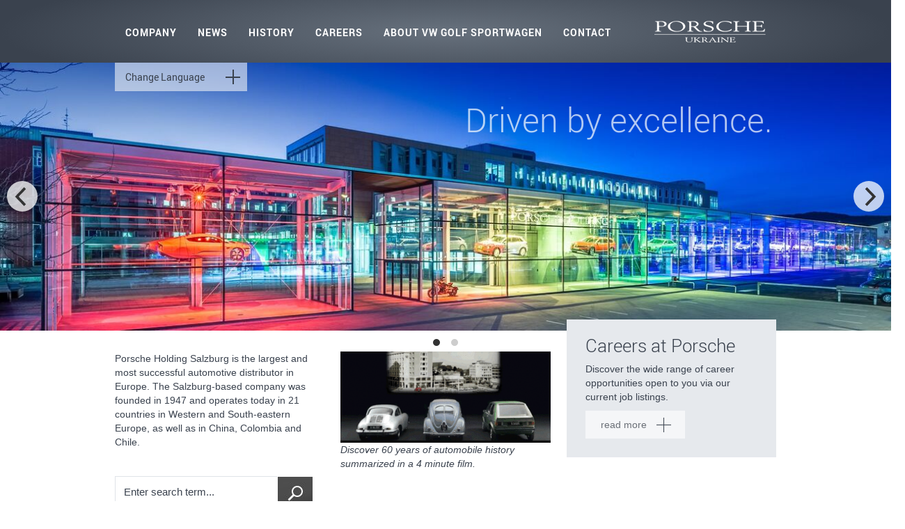

--- FILE ---
content_type: text/html; charset=utf-8
request_url: https://www.porscheukraine.com.ua/en
body_size: 4156
content:
<!DOCTYPE html>
<html lang="en">
    <head>
        <meta http-equiv="X-UA-Compatible" content="IE=EDGE"/>
        <!-- assets -->
        <link rel="stylesheet" type="text/css" href="/assets/dependencies/Kwf_Assets_Package_ComponentFrontend/Frontend/en/0.css?v=1747649547" />
        <link rel="stylesheet" type="text/css" href="/assets/dependencies/Kwf_Assets_Package_ComponentFrontend/Frontend/en/1.css?v=1747649547" />
        <!--[if lte IE 8]><link rel="stylesheet" type="text/css" href="/assets/dependencies/Kwf_Assets_Package_ComponentFrontend/Frontend/en/ie8.css?v=1747649547" /><![endif]-->
        <!--[if lte IE 8]><script type="text/javascript" src="/assets/es5-shim/es5-shim.js"></script><![endif]-->
        <!--[if lte IE 8]><script type="text/javascript" src="/assets/es5-shim/es5-shim.js"></script><![endif]-->
        <script type="text/javascript" src="/assets/dependencies/Kwf_Assets_Package_ComponentFrontend/Frontend/en/js?v=1747649547"></script>
<script type="text/javascript">var se=document.createElement('script');se.type='text/javascript';se.async=true;se.src='/assets/dependencies/Kwf_Assets_Package_ComponentFrontend/Frontend/en/defer.js?v=1747649547';var s=document.getElementsByTagName('script')[0];s.parentNode.insertBefore(se,s);</script>
<!-- /assets -->
<!-- metaTags -->
        <meta property="og:url" content="https://www.porscheukraine.com.ua/en" />
<link href="https://www.porscheukraine.com.ua/en" rel="canonical" />
    <!-- /metaTags -->
<title>Головна - Porsche Holding</title><!-- alternativeLanguageLinks -->
<link rel="alternate" hreflang="uk" href="/uk" />
<link rel="alternate" hreflang="en" href="/en" />
<!-- /alternativeLanguageLinks -->
<!-- alternativeLanguageLinks -->
<link rel="alternate" hreflang="uk" href="/uk" />
<link rel="alternate" hreflang="en" href="/en" />
<!-- /alternativeLanguageLinks -->
<!-- alternativeLanguageLinks -->
<link rel="alternate" hreflang="uk" href="/uk" />
<link rel="alternate" hreflang="en" href="/en" />
<!-- /alternativeLanguageLinks -->
<!-- alternativeLanguageLinks -->
<link rel="alternate" hreflang="uk" href="/uk" />
<link rel="alternate" hreflang="en" href="/en" />
<!-- /alternativeLanguageLinks -->
<link rel="shortcut icon" href="/assets/web/images/favicon.ico" />

        <meta name="viewport" content="width=device-width, initial-scale=1"/>
    </head>
    <body class="porscheholding-frontend porscheholding-homeMaster">
        <div class="porscheholding-homeMaster__page">

            <div class="porscheholding-homeMaster__wrapper">
                <div class="porscheholding-homeMaster__outerHeader">
                    <div class="porscheholding-homeMaster__header">
                        <div class="porscheholding-homeMaster__mainMenu">
                                <nav class="porscheholding-webStandard porscheholding-webMenu porscheholding-webListNone porscheholding-webListNone porscheholding-menuMain">
                        <ul class="porscheholding-menuMain__menu">
                                        
                <li class="porscheholding-menuMain__item porscheholding-menuMain__item--first">
                                        <a href="/en/company/company-profile/profile" class="porscheholding-menuMain__link">Company</a>
                                                                            </li>
                
                            
                <li class="porscheholding-menuMain__item">
                                        <a href="/en/news" class="porscheholding-menuMain__link">News</a>
                                                                            </li>
                
                            
                <li class="porscheholding-menuMain__item">
                                        <a href="/en/history" class="porscheholding-menuMain__link">History</a>
                                                                            </li>
                
                            
                <li class="porscheholding-menuMain__item">
                                        <a href="/en/careers" class="porscheholding-menuMain__link">Careers</a>
                                                                            </li>
                
                            
                <li class="porscheholding-menuMain__item">
                                        <a href="/en/about-vw-golf-sportwagen/about-volkswagen-golf-sportwagen-variant" class="porscheholding-menuMain__link">About VW Golf Sportwagen</a>
                                                                            </li>
                
                            
                <li class="porscheholding-menuMain__item porscheholding-menuMain__item--last">
                                        <a href="/en/contact/contact" class="porscheholding-menuMain__link">Contact</a>
                                                                            </li>
                
                                </ul>
            </nav>

                        </div>

                        <div class="porscheholding-homeMaster__mobileMenu">
                            <nav class="porscheholding-webListNone porscheholding-webStandard porscheholding-webMenu porscheholding-default porscheholding-menuMobile">
    <div class="porscheholding-loadingMenu"><div class="porscheholding-innerLoading"></div></div>
    <input type="hidden" value="{&quot;controllerUrl&quot;:&quot;\/admin\/component\/edit\/Menu_Mobile_Component\/Index&quot;,&quot;subrootComponentId&quot;:&quot;root-ua-uaen&quot;,&quot;componentId&quot;:&quot;root-ua-uaen-main_429-mobileMenu-child&quot;}" />
        <a class="porscheholding-showMenu" href="#">
        <span class="first"></span>
        <span class="second"></span>
        <span class="third"></span>
    </a>
        <div class="porscheholding-menuMobile__beforeSlider">
        <div class="porscheholding-menuMobile__search">
            <div class="porscheholding-menuMobileSearchBox">
    <input type="hidden" value="{&quot;searchTitle&quot;:&quot;Search&quot;,&quot;searchUrl&quot;:&quot;\/en\/search&quot;,&quot;useLiveSearch&quot;:true,&quot;hideSubmit&quot;:false,&quot;minSearchTermLength&quot;:3}" />
    <div class=" porscheholding-webStandard porscheholding-fulltextSearchSearchViewAjaxSearchForm porscheholding-webForm porscheholding-kwcForm" data-width="100%" data-config="{&quot;controllerUrl&quot;:&quot;\/admin\/component\/edit\/FulltextSearch_Search_ViewAjax_SearchForm_Component\/FrontendForm&quot;,&quot;useAjaxRequest&quot;:false,&quot;hideFormOnSuccess&quot;:true,&quot;componentId&quot;:&quot;root-ua-uaen_searchPage-child-view-searchForm&quot;,&quot;hideForValue&quot;:[],&quot;fieldConfig&quot;:{&quot;form_query&quot;:{}},&quot;errorStyle&quot;:&quot;belowField&quot;,&quot;baseParams&quot;:{&quot;componentId&quot;:&quot;root-ua-uaen_searchPage-child-view-searchForm&quot;},&quot;submitDataLayer&quot;:[]}">
        <div class="porscheholding-webStandard porscheholding-formContainer" data-width="100%">
                        <form action="/en/search" method="get">

                            <div class="porscheholding-kwfField porscheholding-kwfFormFieldTextField porscheholding-kwcLabelPositionLeft porscheholding-form_query" data-field-name="form_query"><div class="porscheholding-kwfFormFieldWrapper" style=""><input type="text" name="form_query" value="Enter search term..." class="porscheholding-kwfClearOnFocus" autoComplete="off" /></div></div>
            
            <div class="porscheholding-submitWrapper porscheholding-fulltextSearchSearchViewAjaxSearchForm__submitWrapper">
                <div class="porscheholding-button porscheholding-fulltextSearchSearchViewAjaxSearchForm__button">
                    <button class="porscheholding-submit porscheholding-fulltextSearchSearchViewAjaxSearchForm__submit" type="submit" name="root-ua-uaen_searchPage-child-view-searchForm" value="submit">
                        <span>Submit</span>
                    </button>
                </div>
            </div>
            <div class="porscheholding-clear"></div>
                                            <input type="hidden" name="root-ua-uaen_searchPage-child-view-searchForm" value="submit" />
            
                        <input type="hidden" name="root-ua-uaen_searchPage-child-view-searchForm-post" value="post" />

                    </form>
                    </div>
</div>
</div>

        </div>
                    <div class="porscheholding-menuMobile__language">
                <div class="porscheholding-menuMobileLanguageBox">
    <div class="porscheholding-menuMobileLanguageBox__button"></div>

    <div class="porscheholding-menuMobileLanguageBox__switchLanguage">
        <div class="porscheholding-webStandard porscheholding-homeLanguageSwitchLanguage">
            <div class="porscheholding-homeLanguageSwitchLanguage__language">
                                                                <a href="/uk">    <img src="/media/Kwc_Root_TrlRoot_Master_FlagImage_Component/root-ua-master-flag/dh-10-f24bcb/6bc385c7/1639988321/ua.gif" width="10" height="10" alt="" /><div class="text">Ukrainian</div></a>        </div>
            <div class="porscheholding-homeLanguageSwitchLanguage__language">
                                                                <a href="/en" class="1">    <img src="/media/Kwc_Root_TrlRoot_Master_FlagImage_Component/root-ua-uaen-flag-image/dh-10-f24bcb/0a2bf472/1639988321/england-2-.png" width="10" height="10" alt="" /><div class="text">English</div></a>        </div>
    </div>

    </div>
</div>

            </div>
            </div>
        <div class="porscheholding-slider" data-mobile-slider="true"></div>
            <div class="porscheholding-closeMask"></div>
</nav>

                        </div>

                        <div class="porscheholding-homeMaster__logo">
                            <div class="porscheholding-webStandard porscheholding-boxHomeLink">
        <a href="/en"><figure class="porscheholding-boxHomeLinkLogo dimensionDefault webImageLoadedAnimation porscheholding-kwcImage" style="max-width:160px;" data-width="100%" data-max-width="0">
                    <div class="porscheholding-boxHomeLinkLogo__outerContainer">
            <div class="porscheholding-boxHomeLinkLogo__container porscheholding-kwcImageContainer " style="padding-bottom: 19.375%"
                data-width-steps="[60,160,260,320]"
                data-src="/media/Kwc_Abstract_Image_Trl_Component.Box_HomeLink_Logo_Component/root-ua-uaen-homeLinkBox-logo/dh-{width}-2f8581/510684ce/1639989565/logo-porsche-ua.png">
                                <noscript>
                    <img src="/media/Kwc_Abstract_Image_Trl_Component.Box_HomeLink_Logo_Component/root-ua-uaen-homeLinkBox-logo/dh-160-2f8581/510684ce/1639989565/logo-porsche-ua.png" title="" width="160" height="31" alt="" />
                </noscript>
                            </div>
        </div>
                    </figure>
</a>
    </div>

                        </div>
                    </div>
                </div>
                                    <div class="porscheholding-homeMaster__outerLanguage">
                        <div class="porscheholding-homeMaster__language">
                            <div class="porscheholding-homeLanguage">
    <div class="porscheholding-homeLanguage__background"></div>

    <div class="porscheholding-homeLanguage__languages">
        <div class="porscheholding-webStandard porscheholding-homeLanguageSwitchLanguage">
            <div class="porscheholding-homeLanguageSwitchLanguage__language">
                                                                <a href="/uk">    <img src="/media/Kwc_Root_TrlRoot_Master_FlagImage_Component/root-ua-master-flag/dh-10-f24bcb/6bc385c7/1639988321/ua.gif" width="10" height="10" alt="" /><div class="text">Ukrainian</div></a>        </div>
            <div class="porscheholding-homeLanguageSwitchLanguage__language">
                                                                <a href="/en" class="1">    <img src="/media/Kwc_Root_TrlRoot_Master_FlagImage_Component/root-ua-uaen-flag-image/dh-10-f24bcb/0a2bf472/1639988321/england-2-.png" width="10" height="10" alt="" /><div class="text">English</div></a>        </div>
    </div>

    </div>

    <div class="porscheholding-homeLanguage__outerButton">
        <div class="porscheholding-homeLanguage__button">
            <div class="porscheholding-homeLanguage__innerButton">
                <p>Change Language</p>
            </div>
        </div>
    </div>
</div>

                        </div>
                    </div>
                                <div class="porscheholding-homeMaster__stage">
                    <div class="porscheholding-homeStage" data-config="{&quot;cellAlign&quot;:&quot;center&quot;,&quot;contain&quot;:false,&quot;wrapAround&quot;:true,&quot;cellSelector&quot;:&quot;.porscheholding-homeStage__listItem&quot;,&quot;lazyImages&quot;:2}">
                    <div class="porscheholding-homeStage__listItem  porscheholding-homeStage__listItem--first porscheholding-homeStage__listItem--even">
            <div class="porscheholding-homeStageItem">

    <div class="porscheholding-homeStageItem__image">
        <div class="porscheholding-homeStageItem__image__inner">
            <figure class="porscheholding-homeStageItemImage dimensionDefault webImageLoadedAnimation porscheholding-kwcImage" style="" data-width="100%" data-max-width="0">
                    <div class="porscheholding-homeStageItemImage__outerContainer">
            <div class="porscheholding-homeStageItemImage__container porscheholding-kwcImageContainer " style="padding-bottom: 30.06993006993%"
                data-width-steps="[67,167,267,368,471,576,683,794,910,1031,1160,1298,1449,1616,1804,2021,2280,2280]"
                data-src="/media/Kwc_Abstract_Image_Trl_Image_Component.Home_Stage_Item_Image_Component/root-ua-uaen-main_429-stage-1129-image-image/dh-{width}-74cf4f/693a2016/1639990978/Artboard.jpg">
                                <noscript>
                    <img src="/media/Kwc_Abstract_Image_Trl_Image_Component.Home_Stage_Item_Image_Component/root-ua-uaen-main_429-stage-1129-image-image/dh-2280-74cf4f/693a2016/1639990978/Artboard.jpg" title="" width="2860" height="860" alt="" />
                </noscript>
                            </div>
        </div>
                    </figure>

        </div>
    </div>

            <div class="porscheholding-homeStageItem__outerText">
            <div class="porscheholding-homeStageItem__text">
                <h1 class="porscheholding-homeStageItemHeadline">
    Driven by excellence.
</h1>

                <div class="porscheholding-webStandard kwcText porscheholding-homeStageItemText">
</div>
            </div>
        </div>
    </div>

        </div>
                <div class="porscheholding-homeStage__listItem  porscheholding-homeStage__listItem--last porscheholding-homeStage__listItem--odd">
            <div class="porscheholding-homeStageItem">

    <div class="porscheholding-homeStageItem__image">
        <div class="porscheholding-homeStageItem__image__inner">
            <figure class="porscheholding-homeStageItemImage dimensionDefault webImageLoadedAnimation porscheholding-kwcImage" style="" data-width="100%" data-max-width="0">
                    <div class="porscheholding-homeStageItemImage__outerContainer">
            <div class="porscheholding-homeStageItemImage__container porscheholding-kwcImageContainer " style="padding-bottom: 30.06993006993%"
                data-width-steps="[67,167,267,368,471,576,683,794,910,1031,1160,1298,1449,1616,1804,2021,2280,2280]"
                data-src="/media/Kwc_Abstract_Image_Trl_Component.Home_Stage_Item_Image_Component/root-ua-uaen-main_429-stage-3041-image/dh-{width}-816d95/afa3e7ba/1639990978/artboard.jpg">
                                <noscript>
                    <img src="/media/Kwc_Abstract_Image_Trl_Component.Home_Stage_Item_Image_Component/root-ua-uaen-main_429-stage-3041-image/dh-2280-816d95/afa3e7ba/1639990978/artboard.jpg" title="" width="2860" height="860" alt="" />
                </noscript>
                            </div>
        </div>
                    </figure>

        </div>
    </div>

            <div class="porscheholding-homeStageItem__outerText">
            <div class="porscheholding-homeStageItem__text">
                <h1 class="porscheholding-homeStageItemHeadline">
    Driven by excellence.
</h1>

                <div class="porscheholding-webStandard kwcText porscheholding-homeStageItemText">
</div>
            </div>
        </div>
    </div>

        </div>
            </div>

                                    </div>

                <div class="porscheholding-homeMaster__content">
                    <main class="porscheholding-kwfMainContent">
    <div class="porscheholding-home">
    <div class="porscheholding-home__home">
        <div class="porscheholding-home__outerContent">
            <div class="porscheholding-home__content">
                <div class="porscheholding-homeColumns">
    <div class="porscheholding-homeColumns__column">
        <div class="porscheholding-homeParagraphs" data-width="100%">
                    <div class="porscheholding-homeParagraphs__kwcParagraphItem porscheholding-homeParagraphs__all porscheholding-homeParagraphs__outerTextImage" data-width="100%">
            <div class="porscheholding-kwcTextImage" data-width="100%">
        <div class="porscheholding-kwcTextImage__text">
        <div class="porscheholding-webStandard kwcText porscheholding-kwcBasicText">
<p>
  Porsche Holding Salzburg is the largest and most successful automotive distributor
  in Europe. The Salzburg-based company was founded in 1947 and operates today in 21
  countries in Western and South-eastern Europe, as well as in China, Colombia and
  Chile.
</p></div>    </div>
</div>
        </div>
                            <div class="porscheholding-homeParagraphs__kwcParagraphItem porscheholding-homeParagraphs__all porscheholding-homeParagraphs__outerFulltextSearch" data-width="100%">
            <div class="porscheholding-homeParagraphsFulltextSearchBox">
    <input type="hidden" value="{&quot;searchTitle&quot;:&quot;Search&quot;,&quot;searchUrl&quot;:&quot;\/en\/search&quot;,&quot;useLiveSearch&quot;:false,&quot;hideSubmit&quot;:false,&quot;minSearchTermLength&quot;:3}" />
    <div class=" porscheholding-webStandard porscheholding-fulltextSearchSearchViewAjaxSearchForm porscheholding-webForm porscheholding-kwcForm" data-width="100%" data-config="{&quot;controllerUrl&quot;:&quot;\/admin\/component\/edit\/FulltextSearch_Search_ViewAjax_SearchForm_Component\/FrontendForm&quot;,&quot;useAjaxRequest&quot;:false,&quot;hideFormOnSuccess&quot;:true,&quot;componentId&quot;:&quot;root-ua-uaen_searchPage-child-view-searchForm&quot;,&quot;hideForValue&quot;:[],&quot;fieldConfig&quot;:{&quot;form_query&quot;:{}},&quot;errorStyle&quot;:&quot;belowField&quot;,&quot;baseParams&quot;:{&quot;componentId&quot;:&quot;root-ua-uaen_searchPage-child-view-searchForm&quot;},&quot;submitDataLayer&quot;:[]}">
        <div class="porscheholding-webStandard porscheholding-formContainer" data-width="100%">
                        <form action="/en/search" method="get">

                            <div class="porscheholding-kwfField porscheholding-kwfFormFieldTextField porscheholding-kwcLabelPositionLeft porscheholding-form_query" data-field-name="form_query"><div class="porscheholding-kwfFormFieldWrapper" style=""><input type="text" name="form_query" value="Enter search term..." class="porscheholding-kwfClearOnFocus" autoComplete="off" /></div></div>
            
            <div class="porscheholding-submitWrapper porscheholding-fulltextSearchSearchViewAjaxSearchForm__submitWrapper">
                <div class="porscheholding-button porscheholding-fulltextSearchSearchViewAjaxSearchForm__button">
                    <button class="porscheholding-submit porscheholding-fulltextSearchSearchViewAjaxSearchForm__submit" type="submit" name="root-ua-uaen_searchPage-child-view-searchForm" value="submit">
                        <span>Submit</span>
                    </button>
                </div>
            </div>
            <div class="porscheholding-clear"></div>
                                            <input type="hidden" name="root-ua-uaen_searchPage-child-view-searchForm" value="submit" />
            
                        <input type="hidden" name="root-ua-uaen_searchPage-child-view-searchForm-post" value="post" />

                    </form>
                    </div>
</div>
</div>
        </div>
            </div>

    </div>
    <div class="porscheholding-homeColumns__column">
        <div class="porscheholding-homeParagraphs" data-width="100%">
                    <div class="porscheholding-homeParagraphs__kwcParagraphItem porscheholding-homeParagraphs__all porscheholding-homeParagraphs__outerImageWithSpecialHover" data-width="100%">
            <div class="porscheholding-imageWithSpecialHover">
    <a class="porscheholding-kwcBasicLinkTagIntern porscheholding-kwcLightbox porscheholding-kwcLinkIntern" href="/en/company/company-profile/profile/corporate-film" data-kwc-lightbox="{&quot;style&quot;:&quot;CenterBox&quot;,&quot;width&quot;:600}">        <figure class="porscheholding-imageWithSpecialHoverImage dimensionFullWidth webImageLoadedAnimation porscheholding-kwcImage" style="max-width:938px;" data-width="100%" data-max-width="0">
                    <div class="porscheholding-imageWithSpecialHoverImage__outerContainer">
            <div class="porscheholding-imageWithSpecialHoverImage__container porscheholding-kwcImageContainer " style="padding-bottom: 43.603411513859%"
                data-width-steps="[58,158,258,359,461,565,672,672]"
                data-src="/media/Kwc_Abstract_Image_Trl_Component.ImageWithSpecialHover_Image_Component/root-ua-uaen-main_429-columns-centerColumn-2858-image/dh-{width}-89f9c9/c243b334/1639990979/Video.gif">
                                <noscript>
                    <img src="/media/Kwc_Abstract_Image_Trl_Component.ImageWithSpecialHover_Image_Component/root-ua-uaen-main_429-columns-centerColumn-2858-image/dh-672-89f9c9/c243b334/1639990979/Video.gif" title="" width="938" height="409" alt="" />
                </noscript>
                            </div>
        </div>
                    </figure>
        <div class="hoverImage">&nbsp;</div>
        <img src="/assets/web/images/homeSpecialHoverImage.png" class="hoverIcon zero"></img>
        </a>
    </div>
        </div>
                            <div class="porscheholding-homeParagraphs__kwcParagraphItem porscheholding-homeParagraphs__all porscheholding-homeParagraphs__outerTextImage" data-width="100%">
            <div class="porscheholding-kwcTextImage" data-width="100%">
        <div class="porscheholding-kwcTextImage__text">
        <div class="porscheholding-webStandard kwcText porscheholding-kwcBasicText">
<p>
  <em>Discover 60 years of automobile history summarized in a 4 minute film.</em>
</p></div>    </div>
</div>
        </div>
            </div>

    </div>
    <div class="porscheholding-homeColumns__column porscheholding-homeColumns__column--last">
        <div class="porscheholding-homeParagraphs" data-width="100%">
                    <div class="porscheholding-homeParagraphs__kwcParagraphItem porscheholding-homeParagraphs__all porscheholding-homeParagraphs__outerTextLink" data-width="100%">
            <div class="porscheholding-homeParagraphsTextLink">
    <div class="porscheholding-webStandard porscheholding-homeParagraphsHeadline">
        <div class="porscheholding-homeParagraphsHeadline__componentAnchor" id="429-columns-rightColumn-2861-headline"></div>
        <h1 class="porscheholding-homeParagraphsHeadline__headline ">
        <span>Careers at Porsche</span>
            </h1>
</div>

    <div class="porscheholding-webStandard kwcText porscheholding-kwcBasicText">
<p>
  Discover the wide range of career opportunities open to you via our current job
  listings.
</p></div>

    <div class="porscheholding-homeParagraphsTextLink__linkBox"><a class="porscheholding-kwcBasicLinkTagIntern  porscheholding-kwcLinkIntern" href="/en/careers"><div class="porscheholding-homeParagraphsTextLink__text"><p>read more</p></div><div class="porscheholding-homeParagraphsTextLink__plus"></div></a></div></div>
        </div>
            </div>

    </div>
</div>

            </div>
        </div>
    </div>
</div>

</main><!--/porscheholding-kwfMainContent-->

                </div>
            </div>

            <div class="porscheholding-homeMaster__footerWrapper">
                <div class="porscheholding-homeMaster__footerMenu">
                    <div class="porscheholding-homeMaster__footerMenu__inner">
                        <div class="porscheholding-homeMaster__footerWrapper__text">
                            <div class="porscheholding-homeMaster__copyright">
                                <div class="porscheholding-boxFooterCopyright">
            <div class="porscheholding-webStandard kwcText porscheholding-kwcBasicText">
<p>
  © 2024 by LLC "Porsche Ukraine"
</p></div>    </div>

                            </div>
                            <div class="porscheholding-homeMaster__footerSocialLinks porscheholding-homeMaster__footerSocialLinks--mobile">
                                <div class="porscheholding-boxFooterSocialLinks" data-width="100%">
    </div>

                            </div>
                            <div class="porscheholding-homeMaster__bottomMenu">
                                    <nav class="porscheholding-webStandard porscheholding-webMenu porscheholding-webListNone porscheholding-webListNone porscheholding-menuBottom">
                        <ul class="porscheholding-menuBottom__menu">
                                        
                <li class="porscheholding-menuBottom__item porscheholding-menuBottom__item--first">
                                        <a href="/en/contact/legal-notice" class="porscheholding-menuBottom__link  porscheholding-kwcLinkIntern">Legal notice</a>
                                                                            </li>
                
                            
                <li class="porscheholding-menuBottom__item">
                                        <a href="/en/contact/contact" class="porscheholding-menuBottom__link  porscheholding-kwcLinkIntern">Contact</a>
                                                                            </li>
                
                            
                <li class="porscheholding-menuBottom__item porscheholding-menuBottom__item--last">
                                        <a href="/en/data-privacy" class="porscheholding-menuBottom__link">Data privacy</a>
                                                                            </li>
                
                                </ul>
            </nav>

                            </div>
                        </div>
                        <div class="porscheholding-homeMaster__footerWrapper__quickSearch">
                            <div class="porscheholding-fulltextSearchBox">
    <input type="hidden" value="{&quot;searchTitle&quot;:&quot;Search&quot;,&quot;searchUrl&quot;:&quot;\/en\/search&quot;,&quot;useLiveSearch&quot;:true,&quot;hideSubmit&quot;:false,&quot;minSearchTermLength&quot;:3}" />
    <div class=" porscheholding-webStandard porscheholding-fulltextSearchSearchViewAjaxSearchForm porscheholding-webForm porscheholding-kwcForm" data-width="100%" data-config="{&quot;controllerUrl&quot;:&quot;\/admin\/component\/edit\/FulltextSearch_Search_ViewAjax_SearchForm_Component\/FrontendForm&quot;,&quot;useAjaxRequest&quot;:false,&quot;hideFormOnSuccess&quot;:true,&quot;componentId&quot;:&quot;root-ua-uaen_searchPage-child-view-searchForm&quot;,&quot;hideForValue&quot;:[],&quot;fieldConfig&quot;:{&quot;form_query&quot;:{}},&quot;errorStyle&quot;:&quot;belowField&quot;,&quot;baseParams&quot;:{&quot;componentId&quot;:&quot;root-ua-uaen_searchPage-child-view-searchForm&quot;},&quot;submitDataLayer&quot;:[]}">
        <div class="porscheholding-webStandard porscheholding-formContainer" data-width="100%">
                        <form action="/en/search" method="get">

                            <div class="porscheholding-kwfField porscheholding-kwfFormFieldTextField porscheholding-kwcLabelPositionLeft porscheholding-form_query" data-field-name="form_query"><div class="porscheholding-kwfFormFieldWrapper" style=""><input type="text" name="form_query" value="Enter search term..." class="porscheholding-kwfClearOnFocus" autoComplete="off" /></div></div>
            
            <div class="porscheholding-submitWrapper porscheholding-fulltextSearchSearchViewAjaxSearchForm__submitWrapper">
                <div class="porscheholding-button porscheholding-fulltextSearchSearchViewAjaxSearchForm__button">
                    <button class="porscheholding-submit porscheholding-fulltextSearchSearchViewAjaxSearchForm__submit" type="submit" name="root-ua-uaen_searchPage-child-view-searchForm" value="submit">
                        <span>Submit</span>
                    </button>
                </div>
            </div>
            <div class="porscheholding-clear"></div>
                                            <input type="hidden" name="root-ua-uaen_searchPage-child-view-searchForm" value="submit" />
            
                        <input type="hidden" name="root-ua-uaen_searchPage-child-view-searchForm-post" value="post" />

                    </form>
                    </div>
</div>
</div>

                        </div>
                                                    <div class="porscheholding-homeMaster__footerWrapper__languageBox">
                                <div class="porscheholding-homeLanguage">
    <div class="porscheholding-homeLanguage__background"></div>

    <div class="porscheholding-homeLanguage__languages">
        <div class="porscheholding-webStandard porscheholding-homeLanguageSwitchLanguage">
            <div class="porscheholding-homeLanguageSwitchLanguage__language">
                                                                <a href="/uk">    <img src="/media/Kwc_Root_TrlRoot_Master_FlagImage_Component/root-ua-master-flag/dh-10-f24bcb/6bc385c7/1639988321/ua.gif" width="10" height="10" alt="" /><div class="text">Ukrainian</div></a>        </div>
            <div class="porscheholding-homeLanguageSwitchLanguage__language">
                                                                <a href="/en" class="1">    <img src="/media/Kwc_Root_TrlRoot_Master_FlagImage_Component/root-ua-uaen-flag-image/dh-10-f24bcb/0a2bf472/1639988321/england-2-.png" width="10" height="10" alt="" /><div class="text">English</div></a>        </div>
    </div>

    </div>

    <div class="porscheholding-homeLanguage__outerButton">
        <div class="porscheholding-homeLanguage__button">
            <div class="porscheholding-homeLanguage__innerButton">
                <p>Change Language</p>
            </div>
        </div>
    </div>
</div>

                            </div>
                                                <div class="porscheholding-homeMaster__footerSocialLinks">
                            <div class="porscheholding-boxFooterSocialLinks" data-width="100%">
    </div>

                        </div>
                    </div>
                </div>
            </div>

            <div class="porscheholding-homeMaster__popUp">
                
            </div>

        </div>
        
    </body>
</html>


--- FILE ---
content_type: text/css; charset=utf-8
request_url: https://www.porscheukraine.com.ua/assets/dependencies/Kwf_Assets_Package_ComponentFrontend/Frontend/en/0.css?v=1747649547
body_size: 38646
content:
.porscheholding-clear { height: 0px; clear: both; }
.porscheholding-left { float: left; }
.porscheholding-right { float: right; }
.porscheholding-webStandard strong { font-weight: bold; }
.porscheholding-webStandard em { font-style: italic; }
.porscheholding-webStandard ol,
.porscheholding-webStandard ul { margin-bottom: 10px; margin-left: 20px; }
.porscheholding-webStandard li { list-style-type: disc; margin-bottom: 5px; }
ul.porscheholding-webListNone,
.porscheholding-webStandard.porscheholding-webListNone ul { margin: 0px; }
.porscheholding-webStandard.porscheholding-webListNone li {
list-style-type: none !important;
list-style-image: none !important;
margin-bottom: 0px;
}
@media print {
.porscheholding-outerBenchmarkBox {
display: none;
}
}
html,body,form,fieldset,p,div,h1,h2,h3,h4,h5,h6{-webkit-text-size-adjust:none}.porscheholding-webStandard{font-family:'robotoregular', sans-serif;font-size:14px;color:#3A424E;-webkit-font-smoothing:antialiased;-moz-osx-font-smoothing:grayscale}body.ext2-ie8 .porscheholding-webStandard{font-family:'robotoregular', sans-serif}body.ext2-ie7 .porscheholding-webStandard{font-family:'robotoregular', sans-serif}body.ext2-ie6 .porscheholding-webStandard{font-family:'robotoregular', sans-serif}.porscheholding-webStandard strong{font-family:'robotobold', sans-serif;font-weight:600}.porscheholding-webStandard em{font-style:italic}.porscheholding-webStandard p{line-height:20px;color:#3A424E;margin-bottom:10px}.porscheholding-webStandard h1{font-family:'Roboto', Verdana, Geneva, Arial, Helvetica, sans-serif;font-weight:200;font-size:20px;margin-bottom:10px;color:#3A424E}.porscheholding-webStandard h2{font-family:'Roboto', Verdana, Geneva, Arial, Helvetica, sans-serif;font-weight:200;font-size:18px;margin-bottom:10px;color:#3A424E}.porscheholding-webStandard h3{font-family:'Roboto', Verdana, Geneva, Arial, Helvetica, sans-serif;font-weight:200;font-size:16px;margin-bottom:5px;color:#3A424E}.porscheholding-webStandard h4{font-family:'Roboto', Verdana, Geneva, Arial, Helvetica, sans-serif;font-weight:200;font-size:14px;margin-bottom:5px;color:#3A424E}.porscheholding-webStandard h5{font-family:'Roboto', Verdana, Geneva, Arial, Helvetica, sans-serif;font-weight:200;font-size:13px;margin-bottom:5px;color:#3A424E}.porscheholding-webStandard a{text-decoration:none;color:#e57300;outline:none}.porscheholding-webStandard a:hover{text-decoration:none;color:#e57300}.porscheholding-webStandard ol{margin-bottom:10px;margin-left:30px;line-height:18px}.porscheholding-webStandard ul{margin-bottom:10px;margin-left:20px;line-height:18px}.porscheholding-webStandard li{margin-bottom:5px;color:#3A424E}.porscheholding-webStandard ol li{list-style-type:decimal}.porscheholding-webStandard ul li{list-style-type:square}.porscheholding-webStandard th{font-family:'robotoregular', sans-serif}.porscheholding-webListNone ul{margin:0}.porscheholding-webListNone,.porscheholding-webListNone li{margin-bottom:0}.kwcAdvancedImprintDisclaimer a{background:none !important}.kwcAdvancedImprintImprint span.imprintHeadline{font-family:'robotobold', sans-serif;font-weight:normal}.vkwcAdvancedImprintVividPlanet span.imprintHeadline{font-family:'robotobold', sans-serif;font-weight:normal}.kwcBasicImageEnlarge.kwcAbstractImage a.kwcBasicLinkTagIntern .outerHoverIcon .innerHoverIcon{display:none}.kwcAdvancedLightboxParagraphs{background:#FFFFFF;padding:15px}.porscheholding-webForm .porscheholding-kwfFormFieldWrapper{position:relative}.porscheholding-webForm.center{kwf-responsive-el-lt:500;kwf-responsive-el-gt:350}.porscheholding-webForm.centerDefault{kwf-responsive-el-lt:500;kwf-responsive-el-gt:350;kwf-responsive-el-gt:500}.porscheholding-webForm.default{kwf-responsive-el-lt:500;kwf-responsive-el-gt:350;kwf-responsive-el-gt:500}.porscheholding-webForm .porscheholding-submitWrapper .porscheholding-saving{position:absolute;margin-left:-12px;margin-top:-12px;height:24px;width:24px;left:50%;top:50%}html.porscheholding-cssanimations .porscheholding-webForm .porscheholding-submitWrapper .porscheholding-saving{background:url("/assets/kwf/images/loading/loadingsmall.png") no-repeat scroll center center transparent;position:absolute;height:26px;width:26px;margin:0 auto;display:block;content:'';left:50%;top:50%;margin-left:-13px;margin-top:-13px;animation:kwfLoadingSpin 0.5s infinite linear}@media (min-device-pixel-ratio: 1.1){html.porscheholding-cssanimations .porscheholding-webForm .porscheholding-submitWrapper .porscheholding-saving{background-image:url("/assets/kwf/images/loading/dpr2/loadingsmall.png");background-size:26px 26px}}html.porscheholding-no-cssanimations .porscheholding-webForm .porscheholding-submitWrapper .porscheholding-saving{background:url("/assets/kwf/images/loading/loadingsmall.gif") no-repeat scroll center center transparent;position:absolute;height:26px;width:26px;margin:0 auto;display:block;content:'';left:50%;top:50%;margin-left:-13px;margin-top:-13px}.porscheholding-webForm .porscheholding-kwfFieldError label{color:#3A424E}.porscheholding-webForm .porscheholding-kwfFieldError input,.porscheholding-webForm .porscheholding-kwfFieldError textarea{color:#3A424E;border-color:#761e1e}.porscheholding-webForm button{cursor:pointer}.porscheholding-webForm form .porscheholding-kwfField label,.porscheholding-webForm form .porscheholding-kwfField span.fieldContent{line-height:20px}.porscheholding-webForm .submitWrapper{text-align:center;clear:both}.porscheholding-webForm .porscheholding-submitWrapper .beforeButton,.porscheholding-webForm .porscheholding-submitWrapper .button,.porscheholding-webForm .porscheholding-submitWrapper .saving,.porscheholding-webForm .porscheholding-submitWrapper .afterButton{float:left}.porscheholding-webForm .porscheholding-submitWrapper .porscheholding-button{position:relative}.porscheholding-webForm .porscheholding-submitWrapper .porscheholding-button.porscheholding-disabled{opacity:0.3}.porscheholding-webForm input,.porscheholding-webForm textarea,.porscheholding-webForm select{padding:2px;font-family:Verdana, Geneva, Arial, Helvetica, sans-serif;font-size:11px;color:#3A424E;line-height:18px;outline:none;float:left}.porscheholding-webForm input.radio{margin-left:10px;border:none;background:none}.porscheholding-webForm form .porscheholding-kwfFormFieldCheckbox input{width:auto;border:none;background:none;margin-top:3px}.porscheholding-webForm label{line-height:18px}.porscheholding-webForm .porscheholding-kwcLabelPositionAbove .porscheholding-kwfFormFieldWrapper.porscheholding-hasLabel{margin-left:0;padding-left:0}.porscheholding-webForm .porscheholding-kwfFieldRequired label{font-weight:normal}.porscheholding-webForm .porscheholding-kwfFieldRequired span label{font-weight:normal}.porscheholding-webForm .porscheholding-kwfFieldLabelAlignTop label{width:auto;margin:0px;text-align:left}.porscheholding-webForm .porscheholding-kwfFieldLabelAlignLeft label{text-align:left}.porscheholding-webForm .porscheholding-showField{font-weight:bold;margin-bottom:9px}.porscheholding-webForm fieldset{margin-bottom:20px;padding:10px}.porscheholding-webForm fieldset legend{font-weight:bold;margin-left:20px;padding:5px}.porscheholding-webForm form .porscheholding-kwfFormFieldRadio .porscheholding-kwfFormFieldWrapper label{margin-right:20px;clear:none}.porscheholding-webForm form .porscheholding-kwfFormFieldRadio input{margin:0px;padding:0px}.porscheholding-webForm form .porscheholding-kwfFormFieldRadioHorizontal span{display:inline-block}.porscheholding-webForm form .porscheholding-kwfFormFieldRadioVertical span{display:block}.porscheholding-webForm form .porscheholding-kwfFormFieldRadioVertical span label{margin-left:0px}.porscheholding-webForm form .porscheholding-kwfFormFieldRadioVertical label{float:none}.porscheholding-webForm form .porscheholding-kwfFormFieldMultiCheckboxHorizontal label{float:none;width:auto;margin-left:0px}.porscheholding-webForm form .porscheholding-kwfFormFieldMultiCheckboxHorizontal .checkboxItem{float:left;white-space:nowrap;padding-right:10px}.porscheholding-webForm form .porscheholding-kwfFormFieldMultiCheckboxHorizontal .checkboxItem label{font-weight:normal}.porscheholding-webForm form .porscheholding-kwfFormContainerColumns .porscheholding-kwfFormContainerColumn{float:left;clear:none;margin-bottom:0px}.porscheholding-webForm form .porscheholding-kwfFormContainerColumns .porscheholding-kwfFormContainerColumn .porscheholding-kwfField{clear:none;margin-bottom:0px}.porscheholding-webForm span.porscheholding-comment{margin-left:10px;color:#999}.porscheholding-webForm .porscheholding-kwfField{clear:both;position:relative;margin-bottom:4px}.porscheholding-webForm .porscheholding-kwcLabelPositionAbove label{display:block;float:none;margin-left:0px;text-align:left;width:100%}.porscheholding-webForm .porscheholding-spEmail{display:none}.porscheholding-webForm input,.porscheholding-webForm select{margin:0;border-radius:0;margin-top:-1px;font-size:14px;padding:5px 5px 6px 5px;font-family:'robotoregular', sans-serif;clear:both;width:100%;box-sizing:border-box;background:#fff;border:1px solid #D5D9DC}.porscheholding-webForm input{margin-bottom:0;height:46px;line-height:46px;vertical-align:middle}.porscheholding-webForm input[type=text],.porscheholding-webForm select{-webkit-appearance:none;-moz-appearance:none;appearance:none}.porscheholding-webForm input[type=checkbox]{max-width:20px}.porscheholding-webForm select{background:url("/assets/images//arrow.svg");height:46px;line-height:47px;vertical-align:middle;overflow:hidden;text-overflow:ellipsis;padding:0 45px 0 10px}@media (min-device-pixel-ratio: 1.1){.porscheholding-webForm select{background-image:url("/assets/images//dpr2/arrow.svg");background-size:22px #fff}}.porscheholding-webForm .outerSelect .selectric-wrapper.selectric-open .button{background-image:url(/assets/web/images/arrow.svg);background-size:22px 22px;width:46px;height:46px;background-color:#4C4C4C;background-repeat:no-repeat;background-position:center;-ms-transform:rotate(90deg);transform:rotate(90deg);position:absolute;right:-1px;border-right:1px solid #3c3f43}.porscheholding-webForm .outerSelect .selectric-wrapper.selectric-open .selectric-items{display:block}.porscheholding-webForm .outerSelect .selectric-wrapper .selectric{height:46px;background:white;padding:5px 5px 6px 5px;box-sizing:border-box}.porscheholding-webForm .outerSelect .selectric-wrapper .selectric-items{display:none;border:none;left:0;right:0}.porscheholding-webForm .outerSelect .selectric-wrapper .selectric-items ul li{background:#4c4c4c;border:none;font-size:13px;color:#ecedf0;border-bottom:1px solid #3c3f43;height:15px;padding:11px 13px;list-style-type:none}.porscheholding-webForm .outerSelect .selectric-wrapper .selectric-items ul li:hover{color:#e57300}.porscheholding-webForm .outerSelect .selectric-wrapper .selectric-items ul li:last-child{border-bottom:none}.porscheholding-webForm .outerSelect .selectric-wrapper .label{font-family:'robotoregular', sans-serif;font-size:14px;white-space:normal}.porscheholding-webForm .outerSelect .selectric-wrapper .button{background-image:url(/assets/web/images/arrow.svg);background-size:22px 22px;width:46px;height:46px;background-color:#4c4c4c;background-repeat:no-repeat;background-position:center;position:absolute;top:-1px}.porscheholding-webForm .outerSelect .selectric-wrapper .button:after{display:none}.porscheholding-webForm select::-ms-expand{display:none}.porscheholding-webForm ::-ms-clear{display:none}.porscheholding-webForm ::-ms-reveal{display:none}.porscheholding-webForm option{padding:10px}.porscheholding-webForm .porscheholding-kwfFormFieldMultiCheckbox input{height:auto}.porscheholding-webForm label{float:left;text-align:left;font-size:14px;font-family:'robotobold', sans-serif;margin-bottom:10px}.porscheholding-webForm textarea{clear:both;border-radius:0;font-size:15px;padding:10px 5px 5px 10px;font-family:'robotoregular', sans-serif;overflow:auto;border:1px solid #D5D9DC;resize:vertical}.porscheholding-webForm.porscheholding-kwcForm .porscheholding-kwfField{margin-bottom:10px;float:left;clear:none}.porscheholding-webForm.porscheholding-kwcForm .porscheholding-kwfField .porscheholding-kwfFormFieldWrapper{clear:left}.porscheholding-webForm.porscheholding-kwcForm .porscheholding-kwfField .porscheholding-kwfFormFieldWrapper:after{content:"";display:table;clear:both}.porscheholding-webForm.porscheholding-kwcForm fieldset{margin-bottom:0;padding:0;border:none}.porscheholding-webForm.porscheholding-kwcForm .porscheholding-kwfFieldError input,.porscheholding-webForm.porscheholding-kwcForm .porscheholding-kwfFieldError textarea{border:1px solid #c82e2d}.porscheholding-kwfFormContainerFieldSet fieldset{border:none}.porscheholding-kwfFieldErrorIconBubble{margin-top:-8px;right:10px;top:50%}.porscheholding-kwfFieldErrorMessage{color:#c82e2d;margin-top:6px}.table table.standard td{height:auto;padding:5px 20px;vertical-align:top;text-align:left}.kwcTextImage .positionRight .image{margin-bottom:10px}.kwcTextImage .kwcBasicImageEnlarge .imageCaption{text-align:left}div.webResponsiveImgLoading{background-image:url(/assets/kwf/Kwc/Form/loading.gif)}@media print{#backgroundBox,#page #outerHeader,#page #outerFooter,#page .main .menuSub{display:none}}
html{overflow-y:scroll}body.porscheholding-error404.porscheholding-frontend{height:100%;background:#E0E3E8}body.porscheholding-error404.porscheholding-frontend #porscheholding-outerHeader{height:90px;color:#ecedf0;background:#e0e3e8;width:100%;float:left;margin-left:0;margin-right:0;position:fixed;z-index:50}body.porscheholding-error404.porscheholding-frontend #porscheholding-outerHeader #porscheholding-header #porscheholding-logo{width:100%;float:left;margin-left:0;margin-right:0;margin-top:30px;text-align:center}@media (min-width: 768px){body.porscheholding-error404.porscheholding-frontend #porscheholding-outerHeader #porscheholding-header #porscheholding-logo{width:auto;float:right;margin-right:8.53659%}}body.porscheholding-error404.porscheholding-frontend #porscheholding-outerContent{float:left;width:100%;float:left;margin-left:0;margin-right:0;top:150px;position:relative;z-index:1}body.porscheholding-error404.porscheholding-frontend #porscheholding-outerContent #porscheholding-content{position:relative;width:82.85714%;float:left;margin-right:2.85714%;float:none;margin:0 auto}@media (min-width: 768px){body.porscheholding-error404.porscheholding-frontend #porscheholding-outerContent #porscheholding-content{text-align:center}}body.porscheholding-error404.porscheholding-frontend #porscheholding-innerContent #porscheholding-text{width:100%;float:left;margin-left:0;margin-right:0}body.porscheholding-error404.porscheholding-frontend #porscheholding-innerContent #porscheholding-text h1{font-size:20px;font-weight:normal;padding-bottom:10px;font-family:'Roboto', sans-serif;color:#27292E}body.porscheholding-error404.porscheholding-frontend #porscheholding-innerContent #porscheholding-text p{font-family:'Roboto', sans-serif;font-weight:normal;font-size:14px;color:#27292E}body.porscheholding-error404.porscheholding-frontend #porscheholding-innerContent #porscheholding-text a{font-color:black;color:#27292E}.porscheholding-rootMaster__page{position:relative;min-height:calc(100vh - 195px);box-sizing:border-box}@media (min-width: 768px){.porscheholding-rootMaster__page{padding-bottom:244px}}.porscheholding-rootMaster__outerHeader{background-image:radial-gradient(50% 100%, #67717D 0%, #3A424E 100%);position:relative;z-index:60;margin-bottom:20px;width:100%}@media (min-width: 768px){.porscheholding-rootMaster__outerHeader{height:90px;position:fixed}}.porscheholding-rootMaster__header{position:fixed;top:0;width:100%;height:45px;background-image:radial-gradient(50% 100%, #67717D 0%, #3A424E 100%)}@media (min-width: 768px){.porscheholding-rootMaster__header{max-width:100%;margin-left:auto;margin-right:auto}.porscheholding-rootMaster__header:after{content:" ";display:block;clear:both}}@media (min-width: 950px){.porscheholding-rootMaster__header{max-width:950px;margin-left:auto;margin-right:auto}.porscheholding-rootMaster__header:after{content:" ";display:block;clear:both}}@media (min-width: 768px){.porscheholding-rootMaster__header{height:90px;position:static;border-bottom:none;background:none}}.porscheholding-rootMaster__mobileMenu{display:block;position:fixed;width:100%;top:45px}@media (min-width: 768px){.porscheholding-rootMaster__mobileMenu{display:none}}.porscheholding-rootMaster__mainMenu{display:none}@media (min-width: 768px){.porscheholding-rootMaster__mainMenu{display:block}}.porscheholding-rootMaster__logo{float:right;padding-right:15px;width:160px;margin-top:7px}@media (min-width: 768px){.porscheholding-rootMaster__logo{margin-top:30px}}.porscheholding-rootMaster__main{position:relative;box-sizing:border-box;background-color:#fff}@media (min-width: 640px){.porscheholding-rootMaster__main{max-width:100%;margin-left:auto;margin-right:auto}.porscheholding-rootMaster__main:after{content:" ";display:block;clear:both}}@media (min-width: 768px){.porscheholding-rootMaster__main{max-width:100%;margin-left:auto;margin-right:auto}.porscheholding-rootMaster__main:after{content:" ";display:block;clear:both}}@media (min-width: 950px){.porscheholding-rootMaster__main{max-width:950px;margin-left:auto;margin-right:auto}.porscheholding-rootMaster__main:after{content:" ";display:block;clear:both}}@media (min-width: 768px){.porscheholding-rootMaster__main{top:90px}}.porscheholding-rootMaster__subMenu{display:none;position:relative;z-index:40;background:#ECEEEF}@media (min-width: 768px){.porscheholding-rootMaster__subMenu{display:block;top:90px}}@media (min-width: 768px){.porscheholding-rootMaster__subMenu__inner{max-width:100%;margin-left:auto;margin-right:auto}.porscheholding-rootMaster__subMenu__inner:after{content:" ";display:block;clear:both}}@media (min-width: 950px){.porscheholding-rootMaster__subMenu__inner{max-width:950px;margin-left:auto;margin-right:auto}.porscheholding-rootMaster__subMenu__inner:after{content:" ";display:block;clear:both}}.porscheholding-rootMaster__outerContent{position:relative}.porscheholding-rootMaster__content{padding:0 20px 25px 20px;box-sizing:border-box}@media (min-width: 768px){.porscheholding-rootMaster__content{padding:0 60px 30px 60px}}@media (min-width: 768px){.porscheholding-rootMaster--hasUserBox .porscheholding-rootMaster__outerContent{padding-top:28px}}.porscheholding-rootMaster__userBox{display:none;position:relative}@media (min-width: 768px){.porscheholding-rootMaster__userBox{display:block}}.porscheholding-rootMaster__innerContent{padding:30px 0}.porscheholding-rootMaster__outerFooter{position:absolute;width:100%;background:#e0e3e8;bottom:-195px;padding:20px 0}@media (min-width: 768px){.porscheholding-rootMaster__outerFooter{height:224px;border-bottom:20px #cacdd2 solid;padding:0}}.porscheholding-rootMaster__footer{position:relative;padding:0 20px;height:100%;box-sizing:border-box}@media (min-width: 768px){.porscheholding-rootMaster__footer{padding:0 60px}}@media (min-width: 640px){.porscheholding-rootMaster__footer{max-width:100%;margin-left:auto;margin-right:auto}.porscheholding-rootMaster__footer:after{content:" ";display:block;clear:both}}@media (min-width: 768px){.porscheholding-rootMaster__footer{max-width:100%;margin-left:auto;margin-right:auto}.porscheholding-rootMaster__footer:after{content:" ";display:block;clear:both}}@media (min-width: 950px){.porscheholding-rootMaster__footer{max-width:950px;margin-left:auto;margin-right:auto}.porscheholding-rootMaster__footer:after{content:" ";display:block;clear:both}}.porscheholding-rootMaster__footer__text{position:relative;display:flex;flex-direction:row;align-items:center;flex-wrap:wrap}@media (min-width: 768px){.porscheholding-rootMaster__footer__text{top:175px;flex-wrap:nowrap}.porscheholding-rootMaster__footer__text:after{content:" ";display:block;clear:both}}.porscheholding-rootMaster__copyright{width:100%}@media (min-width: 768px){.porscheholding-rootMaster__copyright{width:48.78049%;float:left;margin-right:2.43902%}}.porscheholding-rootMaster__copyright p{font-size:12px;font-family:'Univers LT W02 55 Roman', sans-serif;color:#3A424E;margin-bottom:0}.porscheholding-rootMaster__footerSocialLinks{clear:both;width:100%;min-width:20px;display:none}@media (min-width: 768px){.porscheholding-rootMaster__footerSocialLinks{display:block;padding-top:15px}}.porscheholding-rootMaster__footerSocialLinks--mobile{display:block;padding-top:20px}@media (min-width: 768px){.porscheholding-rootMaster__footerSocialLinks--mobile{display:none}}.porscheholding-rootMaster__bottomMenu{width:100%;padding-top:20px}@media (min-width: 768px){.porscheholding-rootMaster__bottomMenu{width:48.78049%;float:right;margin-right:0;padding-top:0}}.porscheholding-rootMaster__quickSearch{padding-top:15px}@media (min-width: 768px){.porscheholding-rootMaster__quickSearch{width:48.78049%;float:left;margin-right:2.43902%}}@media (min-width: 950px){.porscheholding-rootMaster__quickSearch{width:49.01961%;float:left;margin-right:1.96078%}}.porscheholding-rootMaster__languageBox{max-width:190px;margin-top:10px}@media (min-width: 768px){.porscheholding-rootMaster__languageBox{width:48.78049%;float:right;margin-right:0;padding-top:35px}}@media (min-width: 950px){.porscheholding-rootMaster__languageBox{width:49.01961%;float:right;margin-right:0;padding-top:35px}}.porscheholding-rootMaster.porscheholding-root__tvz .porscheholding-rootMaster__quickSearch{display:none}.kwc-paragraphs-preview:after{content:" ";display:block;clear:both}
.porscheholding-boxBackgroundImage:after{content:"";display:table;clear:both}

.porscheholding-boxBackgroundImage {
display: block;
margin: 0px;
}
.porscheholding-boxBackgroundImage .porscheholding-boxBackgroundImage__outerContainer {
display: block;
}
.porscheholding-boxBackgroundImage .porscheholding-boxBackgroundImage__container {
height: 0;
position: relative;
overflow: hidden;
display: block;
}
.porscheholding-boxBackgroundImage img {
position: absolute;
height: 100%;
width: 100%;
top: 0;
left: 0;
border: none;
}
.porscheholding-boxBackgroundImage .innerBackground{background-position:center top;background-attachment:scroll;background-repeat:no-repeat;background-size:cover;position:fixed;display:block;height:100%;z-index:-1;width:100%;left:0;top:0}.no-bgsizecover .porscheholding-boxBackgroundImage .innerBackground{visibility:hidden}.no-bgsizecover .porscheholding-boxBackgroundImage .innerBackground.loaded{visibility:visible}
.porscheholding-boxBackgroundImage .innerBackground{z-index:auto}
.porscheholding-benchmarkContainer{position:absolute;top:0px;right:0px;z-index:1000;width:100px}.porscheholding-benchmarkBox{text-align:left;width:100px}.porscheholding-benchmarkBox a.showContent{font-family:Verdana;font-size:10px;padding:5px}.porscheholding-benchmarkBox .porscheholding-benchmarkBoxContent{font-family:Verdana;font-size:10px;background-color:white;width:1500px;padding:5px;padding-top:0;display:none}.porscheholding-benchmarkBox.visible{width:200px;margin-left:-100px}.porscheholding-benchmarkBox.visible .porscheholding-benchmarkBoxContent{display:block}
.porscheholding-webResponsiveImgLoading{position:relative}.porscheholding-webResponsiveImgLoading:after{background-position:center;position:absolute;height:100%;width:100%;content:"";margin:0;bottom:0;right:0;left:0;top:0;z-index:2}html.porscheholding-cssanimations .porscheholding-webResponsiveImgLoading:after{background:url("/assets/kwf/images/loading/loadingsmall.png") no-repeat scroll center center transparent;position:absolute;height:26px;width:26px;margin:0 auto;display:block;content:'';left:50%;top:50%;margin-left:-13px;margin-top:-13px;animation:kwfLoadingSpin 0.5s infinite linear}@media (min-device-pixel-ratio: 1.1){html.porscheholding-cssanimations .porscheholding-webResponsiveImgLoading:after{background-image:url("/assets/kwf/images/loading/dpr2/loadingsmall.png");background-size:26px 26px}}html.porscheholding-no-cssanimations .porscheholding-webResponsiveImgLoading:after{background:url("/assets/kwf/images/loading/loadingsmall.gif") no-repeat scroll center center transparent;position:absolute;height:26px;width:26px;margin:0 auto;display:block;content:'';left:50%;top:50%;margin-left:-13px;margin-top:-13px}.porscheholding-webResponsiveImgLoading:before{background:none transparent;position:absolute;display:block;height:100%;width:100%;content:"";margin:0;bottom:0;right:0;left:0;top:0;z-index:1}
.porscheholding-boxPopUp:after{content:"";display:table;clear:both}
.porscheholding-boxPopUp{display:none}.porscheholding-boxPopUp--open{display:block}.porscheholding-boxPopUp__background{position:absolute;background:black;opacity:0.5;z-index:90;inset:0}.porscheholding-boxPopUp__content{justify-content:center;flex-direction:column;box-sizing:border-box;align-items:center;padding:0 20px;position:fixed;overflow:auto;display:flex;z-index:100;inset:0}.porscheholding-boxPopUp__innerContent{padding:70px 15px 40px 15px;background-color:white;box-sizing:border-box;position:relative;min-height:300px;max-width:800px;z-index:100;width:100%}@media (min-width: 950px){.porscheholding-boxPopUp__innerContent{padding:70px 30px 40px 30px}}.porscheholding-boxPopUp__closeButton{background:url(/assets/web/images/close.svg);background-color:#4c4c4c;background-size:22px;background-repeat:no-repeat;background-position:center center;position:absolute;cursor:pointer;z-index:100;height:46px;width:51px;right:0;top:0}
.porscheholding-boxPopUpYoutube:after{content:"";display:table;clear:both}
.porscheholding-boxPopUpYoutube{position:relative}.porscheholding-boxPopUpYoutube .porscheholding-boxPopUpYoutube__youtubeContainer{background-color:white;position:relative;overflow:hidden;height:0px;z-index:1}html.porscheholding-cssanimations .porscheholding-boxPopUpYoutube .porscheholding-boxPopUpYoutube__loading{background:url("/assets/kwf/images/loading/loadingbig.png") no-repeat scroll center center transparent;position:absolute;height:50px;width:50px;margin:0 auto;display:block;content:'';left:50%;top:50%;margin-left:-25px;margin-top:-25px;animation:kwfLoadingSpin 0.5s infinite linear}@media (min-device-pixel-ratio: 1.1){html.porscheholding-cssanimations .porscheholding-boxPopUpYoutube .porscheholding-boxPopUpYoutube__loading{background-image:url("/assets/kwf/images/loading/dpr2/loadingbig.png");background-size:50px 50px}}html.porscheholding-no-cssanimations .porscheholding-boxPopUpYoutube .porscheholding-boxPopUpYoutube__loading{background:url("/assets/kwf/images/loading/loadingbig.gif") no-repeat scroll center center transparent;position:absolute;height:50px;width:50px;margin:0 auto;display:block;content:'';left:50%;top:50%;margin-left:-25px;margin-top:-25px}.porscheholding-boxPopUpYoutube .porscheholding-boxPopUpYoutube__youtubePlayer iframe{position:absolute;height:100%;width:100%;left:0;top:0}.porscheholding-boxPopUpYoutube.porscheholding-boxPopUpYoutube--ratio16x9 .porscheholding-boxPopUpYoutube__youtubeContainer{padding-bottom:56.25%}.porscheholding-boxPopUpYoutube.porscheholding-boxPopUpYoutube--ratio4x3 .porscheholding-boxPopUpYoutube__youtubeContainer{padding-bottom:75%}
@font-face {
font-family: 'Roboto';
src: url('/assets/roboto-font/font/Roboto-Light-webfont.eot');
src: url('/assets/roboto-font/font/Roboto-Light-webfont.eot?#iefix') format('embedded-opentype'),
url('/assets/roboto-font/font/Roboto-Light-webfont.woff') format('woff'),
url('/assets/roboto-font/font/Roboto-Light-webfont.ttf') format('truetype'),
url('/assets/roboto-font/font/Roboto-Light-webfont.svg#robotolight') format('svg');
font-weight: 200;
font-style: normal;
}
@font-face {
font-family: 'Roboto';
src: url('/assets/roboto-font/font/Roboto-Regular-webfont.eot');
src: url('/assets/roboto-font/font/Roboto-Regular-webfont.eot?#iefix') format('embedded-opentype'),
url('/assets/roboto-font/font/Roboto-Regular-webfont.woff') format('woff'),
url('/assets/roboto-font/font/Roboto-Regular-webfont.ttf') format('truetype'),
url('/assets/roboto-font/font/Roboto-Regular-webfont.svg#robotoregular') format('svg');
font-weight: normal;
font-style: normal;
}
@font-face {
font-family: 'Roboto';
src: url('/assets/roboto-font/font/Roboto-Bold-webfont.eot');
src: url('/assets/roboto-font/font/Roboto-Bold-webfont.eot?#iefix') format('embedded-opentype'),
url('/assets/roboto-font/font/Roboto-Bold-webfont.woff') format('woff'),
url('/assets/roboto-font/font/Roboto-Bold-webfont.ttf') format('truetype'),
url('/assets/roboto-font/font/Roboto-Bold-webfont.svg#robotobold') format('svg');
font-weight: 600;
font-style: normal;
}
.porscheholding-kwcRootTrlRootMasterFlagImage:after{content:"";display:table;clear:both}

.porscheholding-kwcRootTrlRootMasterFlagImage {
display: block;
margin: 0px;
}
.porscheholding-kwcRootTrlRootMasterFlagImage .porscheholding-kwcRootTrlRootMasterFlagImage__outerContainer {
display: block;
}
.porscheholding-kwcRootTrlRootMasterFlagImage .porscheholding-kwcRootTrlRootMasterFlagImage__container {
height: 0;
position: relative;
overflow: hidden;
display: block;
}
.porscheholding-kwcRootTrlRootMasterFlagImage img {
position: absolute;
height: 100%;
width: 100%;
top: 0;
left: 0;
border: none;
}
.porscheholding-kwcBoxSwitchLanguage a div { display: inline; margin-right: 4px; }
.ext-ie7 .porscheholding-kwcBoxSwitchLanguage a div img { margin-top: 4px; }
.porscheholding-webStandard.porscheholding-menuMain .porscheholding-menuMain__item--onlyShowOnMobile{display:none}@media only screen and (orientation: portrait) and (max-device-width: 480px), (orientation: landscape) and (max-device-height: 480px){.porscheholding-webStandard.porscheholding-menuMain .porscheholding-menuMain__item--onlyShowOnMobile{display:block}.porscheholding-webStandard.porscheholding-menuMain .porscheholding-menuMain__item--hideOnMobile{display:none}}@media print{.porscheholding-webStandard.porscheholding-menuMain{display:none}}
.porscheholding-menuMain{padding:37px 0 0 15px;float:left}.porscheholding-menuMain li{float:left;padding-right:30px}.porscheholding-menuMain li a{color:#fff;font-family:'Roboto', sans-serif;font-weight:600;font-size:14px;letter-spacing:1px;line-height:20px;text-transform:uppercase}.porscheholding-menuMain li.porscheholding-menuMain__item--selected a,.porscheholding-menuMain li a:hover{color:#f93}
.porscheholding-menuMobile{overflow:hidden}.porscheholding-menuMobile.porscheholding-loading{min-height:115px}.porscheholding-menuMobile.porscheholding-default{background:white;width:100%}.porscheholding-menuMobile.porscheholding-default span.porscheholding-overview{display:none}.porscheholding-menuMobile.porscheholding-default>a.porscheholding-showMenu{display:block;position:relative;line-height:40px;color:var(mainColor);float:right;width:52px;z-index:1;top:0px;transition-delay:0.4s;transition-property:all;transition-duration:0s}.porscheholding-menuMobile.porscheholding-default>a.porscheholding-showMenu.active{background-position:left center;transition-delay:0s;transition-property:all;transition-duration:0s}.porscheholding-menuMobile.porscheholding-default>.porscheholding-slider{position:relative}.porscheholding-menuMobile.porscheholding-default>.porscheholding-slider>ul{overflow:hidden;clear:left;position:absolute;padding-bottom:20px}.porscheholding-menuMobile.porscheholding-default>.porscheholding-slider>ul>li>.porscheholding-subMenu{top:50px}.porscheholding-menuMobile.porscheholding-default>.porscheholding-slider>ul>li>.porscheholding-subMenu>li>.porscheholding-subMenu{top:-1px}.porscheholding-menuMobile.porscheholding-default>.porscheholding-slider ul{display:block;height:auto;width:100%}.porscheholding-menuMobile.porscheholding-default>.porscheholding-slider ul li{box-sizing:border-box;padding:0 15px 0 15px;position:relative;display:block}.porscheholding-menuMobile.porscheholding-default>.porscheholding-slider ul li.porscheholding-moved{position:static}.porscheholding-menuMobile.porscheholding-default>.porscheholding-slider ul li.porscheholding-moved>.porscheholding-subMenu{visibility:visible}.porscheholding-menuMobile.porscheholding-default>.porscheholding-slider ul li.porscheholding-back a{border-top:1px solid #ccc}.porscheholding-menuMobile.porscheholding-default>.porscheholding-slider ul li a{padding:16px 0 16px 0;display:block;color:#000}.porscheholding-menuMobile.porscheholding-default>.porscheholding-slider ul li.porscheholding-last a{border:none}.porscheholding-menuMobile.porscheholding-default>.porscheholding-slider ul li.porscheholding-hasChildren>a{background:url("/assets/kwf/Kwc/Menu/Mobile/images//lightGreyArrowRight.png") no-repeat center right}@media (min-device-pixel-ratio: 1.1){.porscheholding-menuMobile.porscheholding-default>.porscheholding-slider ul li.porscheholding-hasChildren>a{background-image:url("/assets/kwf/Kwc/Menu/Mobile/images//dpr2/lightGreyArrowRight.png");background-size:10px 18px}}.porscheholding-menuMobile.porscheholding-default>.porscheholding-slider ul li .porscheholding-subMenu{position:absolute;left:100%;visibility:hidden}.porscheholding-menuMobile.porscheholding-default>.porscheholding-slider ul li.porscheholding-back a{background:url("/assets/kwf/Kwc/Menu/Mobile/images//lightGreyArrowLeft.png") no-repeat center left;padding-left:15px;color:#999}@media (min-device-pixel-ratio: 1.1){.porscheholding-menuMobile.porscheholding-default>.porscheholding-slider ul li.porscheholding-back a{background-image:url("/assets/kwf/Kwc/Menu/Mobile/images//dpr2/lightGreyArrowLeft.png");background-size:10px 18px}}.porscheholding-menuMobile.porscheholding-default>.porscheholding-slider ul.porscheholding-menu>li.onlyShowOnMobile{display:block}.porscheholding-menuMobile.porscheholding-default>.porscheholding-slider ul.porscheholding-menu>li.hideOnMobile{display:none}.porscheholding-menuMobile .porscheholding-showMenu{display:block;position:relative;line-height:40px;color:#000;float:right;width:52px;z-index:1;top:0px;transition-delay:0.4s;transition-property:all;transition-duration:0s}.porscheholding-menuMobile .porscheholding-showMenu.porscheholding-active{background-position:left center;transition-delay:0s;transition-property:all;transition-duration:0s}
.porscheholding-menuMobile.porscheholding-default{background:white}.porscheholding-menuMobile.porscheholding-default>a.porscheholding-showMenu{display:block;position:absolute;padding-left:18px;top:-46px;height:45px;width:40px}.porscheholding-menuMobile.porscheholding-default>a.porscheholding-showMenu span{transition:all 200ms ease-out;position:absolute;display:block;width:20px;height:1px;background:#A8ADB3}.porscheholding-menuMobile.porscheholding-default>a.porscheholding-showMenu .first{top:16px;-ms-transform:rotate(0deg) translate(0, 0);transform:rotate(0deg) translate(0, 0)}.porscheholding-menuMobile.porscheholding-default>a.porscheholding-showMenu .second{top:23px}.porscheholding-menuMobile.porscheholding-default>a.porscheholding-showMenu .third{top:30px;-ms-transform:rotate(0deg) translate(0, 0);transform:rotate(0deg) translate(0, 0)}.porscheholding-menuMobile.porscheholding-default>a.porscheholding-showMenu.porscheholding-active span{background:#ff9c1d}.porscheholding-menuMobile.porscheholding-default>a.porscheholding-showMenu.porscheholding-active span.first{-ms-transform:rotate(45deg) translate(5px, 5px);transform:rotate(45deg) translate(5px, 5px)}.porscheholding-menuMobile.porscheholding-default>a.porscheholding-showMenu.porscheholding-active span.second{opacity:0;visibility:hidden}.porscheholding-menuMobile.porscheholding-default>a.porscheholding-showMenu.porscheholding-active span.third{-ms-transform:rotate(-45deg) translate(5px, -5px);transform:rotate(-45deg) translate(5px, -5px)}.porscheholding-menuMobile.porscheholding-default .porscheholding-slider{box-sizing:border-box;background-image:radial-gradient(50% 100%, #67717D 0%, #3A424E 100%)}.porscheholding-menuMobile.porscheholding-default .porscheholding-slider ul{padding-bottom:0}.porscheholding-menuMobile.porscheholding-default .porscheholding-slider ul li.porscheholding-back a{background:none;background:url("/assets/web/components/Menu/Mobile/images/menuBack.png") no-repeat center left 10px transparent;padding-left:25px;color:white;border-top:none}@media (min-device-pixel-ratio: 1.1){.porscheholding-menuMobile.porscheholding-default .porscheholding-slider ul li.porscheholding-back a{background-image:url("/assets/web/components/Menu/Mobile/images/dpr2/menuBack.png");background-size:6px 10px}}.porscheholding-menuMobile.porscheholding-default .porscheholding-slider ul li{padding:0;box-sizing:content-box;height:auto;min-height:40px;max-height:80px}.porscheholding-menuMobile.porscheholding-default .porscheholding-slider ul li.porscheholding-hasChildren a{background:url("/assets/web/components/Menu/Mobile/images/menuArrowWhite.png") no-repeat center right 15px transparent}@media (min-device-pixel-ratio: 1.1){.porscheholding-menuMobile.porscheholding-default .porscheholding-slider ul li.porscheholding-hasChildren a{background-image:url("/assets/web/components/Menu/Mobile/images/dpr2/menuArrowWhite.png");background-size:6px 10px}}.porscheholding-menuMobile.porscheholding-default .porscheholding-slider ul li.porscheholding-hasChildren a:hover{background:url("/assets/web/components/Menu/Mobile/images/menuArrowOrange.png") no-repeat center right 15px transparent;color:#ff9c1d}@media (min-device-pixel-ratio: 1.1){.porscheholding-menuMobile.porscheholding-default .porscheholding-slider ul li.porscheholding-hasChildren a:hover{background-image:url("/assets/web/components/Menu/Mobile/images/dpr2/menuArrowOrange.png");background-size:6px 10px}}.porscheholding-menuMobile.porscheholding-default .porscheholding-slider ul li a{color:white;font-family:'robotoregular', sans-serif;box-sizing:border-box;font-size:16px;padding:11px 9px 12px 20px;line-height:1.1}.porscheholding-menuMobile.porscheholding-default .porscheholding-slider ul li a:hover{color:#ff9c1d}.porscheholding-menuMobile__beforeSlider{position:relative;transition:padding 400ms ease-out, max-height 400ms ease-out;background-image:radial-gradient(50% 100%, #67717D 0%, #3A424E 100%);padding:0 10px;box-sizing:border-box;max-height:0}.porscheholding-menuMobile__search{display:inline-block;width:100%;width:calc(100% - 60px)}.porscheholding-menuMobile__language{width:100%;max-height:100px}.porscheholding-menuMobile .porscheholding-menuMobileLanguageBox__button{opacity:0;transition:opacity .10s ease-in-out}.porscheholding-menuMobile.porscheholding-open .porscheholding-menuMobileLanguageBox__button{opacity:1}.porscheholding-menuMobile.porscheholding-open .porscheholding-menuMobile__beforeSlider{overflow:hidden;padding-bottom:55px;padding-top:9px}.porscheholding-menuMobile.porscheholding-open .porscheholding-menuMobile__beforeSlider.porscheholding-languageBoxOpen{max-height:200px}
.porscheholding-kwfClearOnFocusBlurred {
color: #aaa;
}
.porscheholding-menuMobileSearchBox{max-width:240px}@media (min-width: 768px){.porscheholding-menuMobileSearchBox{max-width:284px}}.porscheholding-menuMobileSearchBox .porscheholding-kwfField.porscheholding-kwfFormFieldTextField{width:50%;width:calc(100% - 50px)}.porscheholding-menuMobileSearchBox .porscheholding-kwfField.porscheholding-kwfFormFieldTextField .porscheholding-kwfFormFieldWrapper input[type=text]{-webkit-appearance:none;-moz-appearance:none;appearance:none;padding:0 12px;height:46px}.porscheholding-menuMobileSearchBox input{line-height:36px;vertical-align:middle;border-radius:0;border:1px solid #E0E3E8;background-color:#fff;border-right:none;margin:-1px 0 0 0;height:47px;width:100%;box-sizing:border-box;font-size:14px;padding:5px 5px 5px 10px;font-family:'robotoregular', sans-serif;font-style:normal}.porscheholding-menuMobileSearchBox .porscheholding-submitWrapper .porscheholding-button{display:inline-block}.porscheholding-menuMobileSearchBox .porscheholding-submitWrapper .porscheholding-button button{-webkit-appearance:none;-moz-appearance:none;appearance:none;background:url(/assets/web/images/searchButton.jpg);border:none;border-radius:0;box-shadow:none;-webkit-filter:none;filter:none;padding:0;height:46px;width:50px}.porscheholding-menuMobileSearchBox .porscheholding-submitWrapper .porscheholding-button button:hover{background:url(/assets/web/images/searchButtonHover.jpg)}.porscheholding-menuMobileSearchBox .porscheholding-submitWrapper .porscheholding-button button:active{margin:0}.porscheholding-menuMobileSearchBox .porscheholding-submitWrapper .porscheholding-button button span{display:none}
.porscheholding-menuMobileSearchBox{position:relative;top:-30px;left:-10px;max-width:240px}@media (min-width: 768px){.porscheholding-menuMobileSearchBox{max-width:none}}.porscheholding-menuMobileSearchBox .porscheholding-kwfField.porscheholding-kwfFormFieldTextField{margin-left:10px;width:calc(100% - 70px)}.porscheholding-menuMobileSearchBox button{position:relative;right:-13px;top:-1px}
.porscheholding-menuMobileLanguageBox{width:100%}.porscheholding-menuMobileLanguageBox__button{background:url("/assets/web/components/Menu/Mobile/images/languageButton.png") no-repeat center center transparent;position:absolute;cursor:pointer;z-index:50;top:9px;right:20px;padding:0;margin:0;height:45px;width:50px}@media (min-device-pixel-ratio: 1.1){.porscheholding-menuMobileLanguageBox__button{background-image:url("/assets/web/components/Menu/Mobile/images/dpr2/languageButton.png");background-size:50px 45px}}.porscheholding-menuMobileLanguageBox__switchLanguage{top:105px;margin-left:10px}.porscheholding-menuMobileLanguageBox img{width:20px;height:auto;padding-right:10px;position:relative;top:2px}
.porscheholding-homeLanguageSwitchLanguage a div { display: inline; margin-right: 4px; }
.ext-ie7 .porscheholding-homeLanguageSwitchLanguage a div img { margin-top: 4px; }
.porscheholding-homeLanguageSwitchLanguage__language{padding-top:10px;padding-right:15px;display:inline-block}.porscheholding-homeLanguageSwitchLanguage__language img{padding-right:10px}.porscheholding-homeLanguageSwitchLanguage__language a{color:white}.porscheholding-homeLanguageSwitchLanguage__language a:hover{color:#3A424E}
.porscheholding-webStandard.porscheholding-menuBottom .porscheholding-menuBottom__item--onlyShowOnMobile{display:none}@media only screen and (orientation: portrait) and (max-device-width: 480px), (orientation: landscape) and (max-device-height: 480px){.porscheholding-webStandard.porscheholding-menuBottom .porscheholding-menuBottom__item--onlyShowOnMobile{display:block}.porscheholding-webStandard.porscheholding-menuBottom .porscheholding-menuBottom__item--hideOnMobile{display:none}}@media print{.porscheholding-webStandard.porscheholding-menuBottom{display:none}}
.porscheholding-menuBottom{text-align:center}@media (min-width: 768px){.porscheholding-menuBottom{text-align:right}}.porscheholding-menuBottom__menu .porscheholding-menuBottom__item{display:inline-block}.porscheholding-menuBottom__menu .porscheholding-menuBottom__item .porscheholding-menuBottom__link{border-right:1px solid #bec0c6;color:#3A424E;padding:0 5px}.porscheholding-menuBottom__menu .porscheholding-menuBottom__item .porscheholding-menuBottom__link:hover{color:#ff9c1d}.porscheholding-menuBottom__menu .porscheholding-menuBottom__item--last .porscheholding-menuBottom__link{border:none}
.porscheholding-poiToolsKwcOneTrust:after{content:"";display:table;clear:both}
.porscheholding-poiToolsKwcGoogleTagManager:after{content:"";display:table;clear:both}
.porscheholding-paragraphsAt .porscheholding-paragraphsAt__kwcParagraphItem:after{content:"";display:table;clear:both}.porscheholding-paragraphsAt .porscheholding-paragraphsAt__kwcParagraphItem.porscheholding-paragraphsAt__onlyShowOnMobile{display:none}@media only screen and (orientation: portrait) and (max-device-width: 480px), (orientation: landscape) and (max-device-height: 480px){.porscheholding-paragraphsAt .porscheholding-paragraphsAt__kwcParagraphItem.porscheholding-paragraphsAt__onlyShowOnMobile{display:block}.porscheholding-paragraphsAt .porscheholding-paragraphsAt__kwcParagraphItem.porscheholding-paragraphsAt__hideOnMobile{display:none}}
.porscheholding-textImage:after{content:"";display:table;clear:both}@media (min-width: 640px){.porscheholding-textImage.porscheholding-textImage--imagewidth-50.porscheholding-default-sm-spans8 .porscheholding-textImage__image{width:48.14815%;float:left;margin-right:3.7037%}.porscheholding-textImage.porscheholding-textImage--imagewidth-50.porscheholding-default-sm-spans8 .porscheholding-textImage__text{width:48.14815%;float:left;margin-right:3.7037%}.porscheholding-textImage.porscheholding-textImage--imagewidth-50.porscheholding-default-sm-spans8.porscheholding-textImage--noFlow .porscheholding-textImage__image{display:table-cell}.porscheholding-textImage.porscheholding-textImage--imagewidth-50.porscheholding-default-sm-spans8.porscheholding-textImage--noFlow.porscheholding-textImage--positionLeft .porscheholding-textImage__text,.porscheholding-textImage.porscheholding-textImage--imagewidth-50.porscheholding-default-sm-spans8.porscheholding-textImage--noFlow.porscheholding-textImage--positionRight .porscheholding-textImage__text{display:table-cell}.porscheholding-textImage.porscheholding-textImage--imagewidth-50.porscheholding-default-sm-spans8.porscheholding-textImage--positionLeft .porscheholding-imageCaption,.porscheholding-textImage.porscheholding-textImage--imagewidth-50.porscheholding-default-sm-spans8.porscheholding-textImage--positionRight .porscheholding-imageCaption{text-align:left}.porscheholding-textImage.porscheholding-textImage--imagewidth-50.porscheholding-default-sm-spans8.porscheholding-textImage--positionLeft .porscheholding-textImage__text{float:right;margin-right:0}.porscheholding-textImage.porscheholding-textImage--imagewidth-50.porscheholding-default-sm-spans8.porscheholding-textImage--positionRight .porscheholding-textImage__image{float:right;margin-right:0}.porscheholding-textImage.porscheholding-textImage--imagewidth-50.porscheholding-default-sm-spans8.porscheholding-textImage--positionCenter .porscheholding-textImage__image{text-align:center;display:inline;margin-left:17.07317%}.porscheholding-textImage.porscheholding-textImage--imagewidth-50.porscheholding-default-sm-spans8.porscheholding-textImage--positionCenter .porscheholding-textImage__image img{margin-bottom:-3px;display:inline}.porscheholding-textImage.porscheholding-textImage--imagewidth-50.porscheholding-default-sm-spans8.porscheholding-textImage--positionCenter .porscheholding-textImage__text{display:block;width:65.85366%;float:left;margin-right:2.43902%}.porscheholding-textImage.porscheholding-textImage--imagewidth-50.porscheholding-default-sm-spans8.porscheholding-textImage--flow .porscheholding-textImage__text{width:100%;float:none}.porscheholding-textImage.porscheholding-textImage--imagewidth-50.porscheholding-default-sm-spans8.porscheholding-textImage--flow.porscheholding-textImage--positionCenter .porscheholding-textImage__text{float:left}.porscheholding-textImage.porscheholding-textImage--imagewidth-50.porscheholding-default-sm-spans8.porscheholding-textImage--flow.porscheholding-textImage--positionRight .porscheholding-textImage__image{margin-left:2.43902%}.porscheholding-textImage.porscheholding-textImage--imagewidth-50.porscheholding-default-sm-spans8 .porscheholding-textImage__image{margin-bottom:3px;display:inline;max-width:50%}.porscheholding-textImage.porscheholding-textImage--imagewidth-50.porscheholding-default-sm-spans8 .porscheholding-textImage__image img{display:block}.porscheholding-textImage.porscheholding-textImage--imagewidth-50.porscheholding-default-sm-spans8 .porscheholding-imageCaption{padding:3px 0 5px 0}.porscheholding-textImage.porscheholding-textImage--imagewidth-33.porscheholding-default-sm-spans8 .porscheholding-textImage__image{width:22.22222%;float:left;margin-right:3.7037%}.porscheholding-textImage.porscheholding-textImage--imagewidth-33.porscheholding-default-sm-spans8 .porscheholding-textImage__text{width:74.07407%;float:left;margin-right:3.7037%}.porscheholding-textImage.porscheholding-textImage--imagewidth-33.porscheholding-default-sm-spans8.porscheholding-textImage--noFlow .porscheholding-textImage__image{display:table-cell}.porscheholding-textImage.porscheholding-textImage--imagewidth-33.porscheholding-default-sm-spans8.porscheholding-textImage--noFlow.porscheholding-textImage--positionLeft .porscheholding-textImage__text,.porscheholding-textImage.porscheholding-textImage--imagewidth-33.porscheholding-default-sm-spans8.porscheholding-textImage--noFlow.porscheholding-textImage--positionRight .porscheholding-textImage__text{display:table-cell}.porscheholding-textImage.porscheholding-textImage--imagewidth-33.porscheholding-default-sm-spans8.porscheholding-textImage--positionLeft .porscheholding-imageCaption,.porscheholding-textImage.porscheholding-textImage--imagewidth-33.porscheholding-default-sm-spans8.porscheholding-textImage--positionRight .porscheholding-imageCaption{text-align:left}.porscheholding-textImage.porscheholding-textImage--imagewidth-33.porscheholding-default-sm-spans8.porscheholding-textImage--positionLeft .porscheholding-textImage__text{float:right;margin-right:0}.porscheholding-textImage.porscheholding-textImage--imagewidth-33.porscheholding-default-sm-spans8.porscheholding-textImage--positionRight .porscheholding-textImage__image{float:right;margin-right:0}.porscheholding-textImage.porscheholding-textImage--imagewidth-33.porscheholding-default-sm-spans8.porscheholding-textImage--positionCenter .porscheholding-textImage__image{text-align:center;display:inline;margin-left:25.60976%}.porscheholding-textImage.porscheholding-textImage--imagewidth-33.porscheholding-default-sm-spans8.porscheholding-textImage--positionCenter .porscheholding-textImage__image img{margin-bottom:-3px;display:inline}.porscheholding-textImage.porscheholding-textImage--imagewidth-33.porscheholding-default-sm-spans8.porscheholding-textImage--positionCenter .porscheholding-textImage__text{display:block;width:65.85366%;float:left;margin-right:2.43902%}.porscheholding-textImage.porscheholding-textImage--imagewidth-33.porscheholding-default-sm-spans8.porscheholding-textImage--flow .porscheholding-textImage__text{width:100%;float:none}.porscheholding-textImage.porscheholding-textImage--imagewidth-33.porscheholding-default-sm-spans8.porscheholding-textImage--flow.porscheholding-textImage--positionCenter .porscheholding-textImage__text{float:left}.porscheholding-textImage.porscheholding-textImage--imagewidth-33.porscheholding-default-sm-spans8.porscheholding-textImage--flow.porscheholding-textImage--positionRight .porscheholding-textImage__image{margin-left:2.43902%}.porscheholding-textImage.porscheholding-textImage--imagewidth-33.porscheholding-default-sm-spans8 .porscheholding-textImage__image{margin-bottom:3px;display:inline;max-width:50%}.porscheholding-textImage.porscheholding-textImage--imagewidth-33.porscheholding-default-sm-spans8 .porscheholding-textImage__image img{display:block}.porscheholding-textImage.porscheholding-textImage--imagewidth-33.porscheholding-default-sm-spans8 .porscheholding-imageCaption{padding:3px 0 5px 0}.porscheholding-textImage.porscheholding-textImage--imagewidth-25.porscheholding-default-sm-spans8 .porscheholding-textImage__image{width:22.22222%;float:left;margin-right:3.7037%}.porscheholding-textImage.porscheholding-textImage--imagewidth-25.porscheholding-default-sm-spans8 .porscheholding-textImage__text{width:74.07407%;float:left;margin-right:3.7037%}.porscheholding-textImage.porscheholding-textImage--imagewidth-25.porscheholding-default-sm-spans8.porscheholding-textImage--noFlow .porscheholding-textImage__image{display:table-cell}.porscheholding-textImage.porscheholding-textImage--imagewidth-25.porscheholding-default-sm-spans8.porscheholding-textImage--noFlow.porscheholding-textImage--positionLeft .porscheholding-textImage__text,.porscheholding-textImage.porscheholding-textImage--imagewidth-25.porscheholding-default-sm-spans8.porscheholding-textImage--noFlow.porscheholding-textImage--positionRight .porscheholding-textImage__text{display:table-cell}.porscheholding-textImage.porscheholding-textImage--imagewidth-25.porscheholding-default-sm-spans8.porscheholding-textImage--positionLeft .porscheholding-imageCaption,.porscheholding-textImage.porscheholding-textImage--imagewidth-25.porscheholding-default-sm-spans8.porscheholding-textImage--positionRight .porscheholding-imageCaption{text-align:left}.porscheholding-textImage.porscheholding-textImage--imagewidth-25.porscheholding-default-sm-spans8.porscheholding-textImage--positionLeft .porscheholding-textImage__text{float:right;margin-right:0}.porscheholding-textImage.porscheholding-textImage--imagewidth-25.porscheholding-default-sm-spans8.porscheholding-textImage--positionRight .porscheholding-textImage__image{float:right;margin-right:0}.porscheholding-textImage.porscheholding-textImage--imagewidth-25.porscheholding-default-sm-spans8.porscheholding-textImage--positionCenter .porscheholding-textImage__image{text-align:center;display:inline;margin-left:25.60976%}.porscheholding-textImage.porscheholding-textImage--imagewidth-25.porscheholding-default-sm-spans8.porscheholding-textImage--positionCenter .porscheholding-textImage__image img{margin-bottom:-3px;display:inline}.porscheholding-textImage.porscheholding-textImage--imagewidth-25.porscheholding-default-sm-spans8.porscheholding-textImage--positionCenter .porscheholding-textImage__text{display:block;width:65.85366%;float:left;margin-right:2.43902%}.porscheholding-textImage.porscheholding-textImage--imagewidth-25.porscheholding-default-sm-spans8.porscheholding-textImage--flow .porscheholding-textImage__text{width:100%;float:none}.porscheholding-textImage.porscheholding-textImage--imagewidth-25.porscheholding-default-sm-spans8.porscheholding-textImage--flow.porscheholding-textImage--positionCenter .porscheholding-textImage__text{float:left}.porscheholding-textImage.porscheholding-textImage--imagewidth-25.porscheholding-default-sm-spans8.porscheholding-textImage--flow.porscheholding-textImage--positionRight .porscheholding-textImage__image{margin-left:2.43902%}.porscheholding-textImage.porscheholding-textImage--imagewidth-25.porscheholding-default-sm-spans8 .porscheholding-textImage__image{margin-bottom:3px;display:inline;max-width:50%}.porscheholding-textImage.porscheholding-textImage--imagewidth-25.porscheholding-default-sm-spans8 .porscheholding-textImage__image img{display:block}.porscheholding-textImage.porscheholding-textImage--imagewidth-25.porscheholding-default-sm-spans8 .porscheholding-imageCaption{padding:3px 0 5px 0}}@media (min-width: 640px){.porscheholding-textImage.porscheholding-textImage--imagewidth-50.porscheholding-default-sm-spans9 .porscheholding-textImage__image{width:42.62295%;float:left;margin-right:3.27869%}.porscheholding-textImage.porscheholding-textImage--imagewidth-50.porscheholding-default-sm-spans9 .porscheholding-textImage__text{width:54.09836%;float:left;margin-right:3.27869%}.porscheholding-textImage.porscheholding-textImage--imagewidth-50.porscheholding-default-sm-spans9.porscheholding-textImage--noFlow .porscheholding-textImage__image{display:table-cell}.porscheholding-textImage.porscheholding-textImage--imagewidth-50.porscheholding-default-sm-spans9.porscheholding-textImage--noFlow.porscheholding-textImage--positionLeft .porscheholding-textImage__text,.porscheholding-textImage.porscheholding-textImage--imagewidth-50.porscheholding-default-sm-spans9.porscheholding-textImage--noFlow.porscheholding-textImage--positionRight .porscheholding-textImage__text{display:table-cell}.porscheholding-textImage.porscheholding-textImage--imagewidth-50.porscheholding-default-sm-spans9.porscheholding-textImage--positionLeft .porscheholding-imageCaption,.porscheholding-textImage.porscheholding-textImage--imagewidth-50.porscheholding-default-sm-spans9.porscheholding-textImage--positionRight .porscheholding-imageCaption{text-align:left}.porscheholding-textImage.porscheholding-textImage--imagewidth-50.porscheholding-default-sm-spans9.porscheholding-textImage--positionLeft .porscheholding-textImage__text{float:right;margin-right:0}.porscheholding-textImage.porscheholding-textImage--imagewidth-50.porscheholding-default-sm-spans9.porscheholding-textImage--positionRight .porscheholding-textImage__image{float:right;margin-right:0}.porscheholding-textImage.porscheholding-textImage--imagewidth-50.porscheholding-default-sm-spans9.porscheholding-textImage--positionCenter .porscheholding-textImage__image{text-align:center;display:inline;margin-left:17.07317%;width:40.2439%;float:left;margin-right:2.43902%}.porscheholding-textImage.porscheholding-textImage--imagewidth-50.porscheholding-default-sm-spans9.porscheholding-textImage--positionCenter .porscheholding-textImage__image img{margin-bottom:-3px;display:inline}.porscheholding-textImage.porscheholding-textImage--imagewidth-50.porscheholding-default-sm-spans9.porscheholding-textImage--positionCenter .porscheholding-textImage__text{display:block;width:74.39024%;float:left;margin-right:2.43902%}.porscheholding-textImage.porscheholding-textImage--imagewidth-50.porscheholding-default-sm-spans9.porscheholding-textImage--flow .porscheholding-textImage__text{width:100%;float:none}.porscheholding-textImage.porscheholding-textImage--imagewidth-50.porscheholding-default-sm-spans9.porscheholding-textImage--flow.porscheholding-textImage--positionCenter .porscheholding-textImage__text{float:left}.porscheholding-textImage.porscheholding-textImage--imagewidth-50.porscheholding-default-sm-spans9.porscheholding-textImage--flow.porscheholding-textImage--positionRight .porscheholding-textImage__image{margin-left:2.43902%}.porscheholding-textImage.porscheholding-textImage--imagewidth-50.porscheholding-default-sm-spans9 .porscheholding-textImage__image{margin-bottom:3px;display:inline;max-width:50%}.porscheholding-textImage.porscheholding-textImage--imagewidth-50.porscheholding-default-sm-spans9 .porscheholding-textImage__image img{display:block}.porscheholding-textImage.porscheholding-textImage--imagewidth-50.porscheholding-default-sm-spans9 .porscheholding-imageCaption{padding:3px 0 5px 0}.porscheholding-textImage.porscheholding-textImage--imagewidth-33.porscheholding-default-sm-spans9 .porscheholding-textImage__image{width:31.14754%;float:left;margin-right:3.27869%}.porscheholding-textImage.porscheholding-textImage--imagewidth-33.porscheholding-default-sm-spans9 .porscheholding-textImage__text{width:65.57377%;float:left;margin-right:3.27869%}.porscheholding-textImage.porscheholding-textImage--imagewidth-33.porscheholding-default-sm-spans9.porscheholding-textImage--noFlow .porscheholding-textImage__image{display:table-cell}.porscheholding-textImage.porscheholding-textImage--imagewidth-33.porscheholding-default-sm-spans9.porscheholding-textImage--noFlow.porscheholding-textImage--positionLeft .porscheholding-textImage__text,.porscheholding-textImage.porscheholding-textImage--imagewidth-33.porscheholding-default-sm-spans9.porscheholding-textImage--noFlow.porscheholding-textImage--positionRight .porscheholding-textImage__text{display:table-cell}.porscheholding-textImage.porscheholding-textImage--imagewidth-33.porscheholding-default-sm-spans9.porscheholding-textImage--positionLeft .porscheholding-imageCaption,.porscheholding-textImage.porscheholding-textImage--imagewidth-33.porscheholding-default-sm-spans9.porscheholding-textImage--positionRight .porscheholding-imageCaption{text-align:left}.porscheholding-textImage.porscheholding-textImage--imagewidth-33.porscheholding-default-sm-spans9.porscheholding-textImage--positionLeft .porscheholding-textImage__text{float:right;margin-right:0}.porscheholding-textImage.porscheholding-textImage--imagewidth-33.porscheholding-default-sm-spans9.porscheholding-textImage--positionRight .porscheholding-textImage__image{float:right;margin-right:0}.porscheholding-textImage.porscheholding-textImage--imagewidth-33.porscheholding-default-sm-spans9.porscheholding-textImage--positionCenter .porscheholding-textImage__image{text-align:center;display:inline;margin-left:25.60976%}.porscheholding-textImage.porscheholding-textImage--imagewidth-33.porscheholding-default-sm-spans9.porscheholding-textImage--positionCenter .porscheholding-textImage__image img{margin-bottom:-3px;display:inline}.porscheholding-textImage.porscheholding-textImage--imagewidth-33.porscheholding-default-sm-spans9.porscheholding-textImage--positionCenter .porscheholding-textImage__text{display:block;width:74.39024%;float:left;margin-right:2.43902%}.porscheholding-textImage.porscheholding-textImage--imagewidth-33.porscheholding-default-sm-spans9.porscheholding-textImage--flow .porscheholding-textImage__text{width:100%;float:none}.porscheholding-textImage.porscheholding-textImage--imagewidth-33.porscheholding-default-sm-spans9.porscheholding-textImage--flow.porscheholding-textImage--positionCenter .porscheholding-textImage__text{float:left}.porscheholding-textImage.porscheholding-textImage--imagewidth-33.porscheholding-default-sm-spans9.porscheholding-textImage--flow.porscheholding-textImage--positionRight .porscheholding-textImage__image{margin-left:2.43902%}.porscheholding-textImage.porscheholding-textImage--imagewidth-33.porscheholding-default-sm-spans9 .porscheholding-textImage__image{margin-bottom:3px;display:inline;max-width:50%}.porscheholding-textImage.porscheholding-textImage--imagewidth-33.porscheholding-default-sm-spans9 .porscheholding-textImage__image img{display:block}.porscheholding-textImage.porscheholding-textImage--imagewidth-33.porscheholding-default-sm-spans9 .porscheholding-imageCaption{padding:3px 0 5px 0}.porscheholding-textImage.porscheholding-textImage--imagewidth-25.porscheholding-default-sm-spans9 .porscheholding-textImage__image{width:19.67213%;float:left;margin-right:3.27869%}.porscheholding-textImage.porscheholding-textImage--imagewidth-25.porscheholding-default-sm-spans9 .porscheholding-textImage__text{width:77.04918%;float:left;margin-right:3.27869%}.porscheholding-textImage.porscheholding-textImage--imagewidth-25.porscheholding-default-sm-spans9.porscheholding-textImage--noFlow .porscheholding-textImage__image{display:table-cell}.porscheholding-textImage.porscheholding-textImage--imagewidth-25.porscheholding-default-sm-spans9.porscheholding-textImage--noFlow.porscheholding-textImage--positionLeft .porscheholding-textImage__text,.porscheholding-textImage.porscheholding-textImage--imagewidth-25.porscheholding-default-sm-spans9.porscheholding-textImage--noFlow.porscheholding-textImage--positionRight .porscheholding-textImage__text{display:table-cell}.porscheholding-textImage.porscheholding-textImage--imagewidth-25.porscheholding-default-sm-spans9.porscheholding-textImage--positionLeft .porscheholding-imageCaption,.porscheholding-textImage.porscheholding-textImage--imagewidth-25.porscheholding-default-sm-spans9.porscheholding-textImage--positionRight .porscheholding-imageCaption{text-align:left}.porscheholding-textImage.porscheholding-textImage--imagewidth-25.porscheholding-default-sm-spans9.porscheholding-textImage--positionLeft .porscheholding-textImage__text{float:right;margin-right:0}.porscheholding-textImage.porscheholding-textImage--imagewidth-25.porscheholding-default-sm-spans9.porscheholding-textImage--positionRight .porscheholding-textImage__image{float:right;margin-right:0}.porscheholding-textImage.porscheholding-textImage--imagewidth-25.porscheholding-default-sm-spans9.porscheholding-textImage--positionCenter .porscheholding-textImage__image{text-align:center;display:inline;margin-left:25.60976%;width:23.17073%;float:left;margin-right:2.43902%}.porscheholding-textImage.porscheholding-textImage--imagewidth-25.porscheholding-default-sm-spans9.porscheholding-textImage--positionCenter .porscheholding-textImage__image img{margin-bottom:-3px;display:inline}.porscheholding-textImage.porscheholding-textImage--imagewidth-25.porscheholding-default-sm-spans9.porscheholding-textImage--positionCenter .porscheholding-textImage__text{display:block;width:74.39024%;float:left;margin-right:2.43902%}.porscheholding-textImage.porscheholding-textImage--imagewidth-25.porscheholding-default-sm-spans9.porscheholding-textImage--flow .porscheholding-textImage__text{width:100%;float:none}.porscheholding-textImage.porscheholding-textImage--imagewidth-25.porscheholding-default-sm-spans9.porscheholding-textImage--flow.porscheholding-textImage--positionCenter .porscheholding-textImage__text{float:left}.porscheholding-textImage.porscheholding-textImage--imagewidth-25.porscheholding-default-sm-spans9.porscheholding-textImage--flow.porscheholding-textImage--positionRight .porscheholding-textImage__image{margin-left:2.43902%}.porscheholding-textImage.porscheholding-textImage--imagewidth-25.porscheholding-default-sm-spans9 .porscheholding-textImage__image{margin-bottom:3px;display:inline;max-width:50%}.porscheholding-textImage.porscheholding-textImage--imagewidth-25.porscheholding-default-sm-spans9 .porscheholding-textImage__image img{display:block}.porscheholding-textImage.porscheholding-textImage--imagewidth-25.porscheholding-default-sm-spans9 .porscheholding-imageCaption{padding:3px 0 5px 0}}@media (min-width: 640px){.porscheholding-textImage.porscheholding-textImage--imagewidth-50.porscheholding-default-sm-spans6 .porscheholding-textImage__image{width:47.5%;float:left;margin-right:5%}.porscheholding-textImage.porscheholding-textImage--imagewidth-50.porscheholding-default-sm-spans6 .porscheholding-textImage__text{width:47.5%;float:left;margin-right:5%}.porscheholding-textImage.porscheholding-textImage--imagewidth-50.porscheholding-default-sm-spans6.porscheholding-textImage--noFlow .porscheholding-textImage__image{display:table-cell}.porscheholding-textImage.porscheholding-textImage--imagewidth-50.porscheholding-default-sm-spans6.porscheholding-textImage--noFlow.porscheholding-textImage--positionLeft .porscheholding-textImage__text,.porscheholding-textImage.porscheholding-textImage--imagewidth-50.porscheholding-default-sm-spans6.porscheholding-textImage--noFlow.porscheholding-textImage--positionRight .porscheholding-textImage__text{display:table-cell}.porscheholding-textImage.porscheholding-textImage--imagewidth-50.porscheholding-default-sm-spans6.porscheholding-textImage--positionLeft .porscheholding-imageCaption,.porscheholding-textImage.porscheholding-textImage--imagewidth-50.porscheholding-default-sm-spans6.porscheholding-textImage--positionRight .porscheholding-imageCaption{text-align:left}.porscheholding-textImage.porscheholding-textImage--imagewidth-50.porscheholding-default-sm-spans6.porscheholding-textImage--positionLeft .porscheholding-textImage__text{float:right;margin-right:0}.porscheholding-textImage.porscheholding-textImage--imagewidth-50.porscheholding-default-sm-spans6.porscheholding-textImage--positionRight .porscheholding-textImage__image{float:right;margin-right:0}.porscheholding-textImage.porscheholding-textImage--imagewidth-50.porscheholding-default-sm-spans6.porscheholding-textImage--positionCenter .porscheholding-textImage__image{text-align:center;display:inline;margin-left:8.53659%;width:31.70732%;float:left;margin-right:2.43902%}.porscheholding-textImage.porscheholding-textImage--imagewidth-50.porscheholding-default-sm-spans6.porscheholding-textImage--positionCenter .porscheholding-textImage__image img{margin-bottom:-3px;display:inline}.porscheholding-textImage.porscheholding-textImage--imagewidth-50.porscheholding-default-sm-spans6.porscheholding-textImage--positionCenter .porscheholding-textImage__text{display:block;width:48.78049%;float:left;margin-right:2.43902%}.porscheholding-textImage.porscheholding-textImage--imagewidth-50.porscheholding-default-sm-spans6.porscheholding-textImage--flow .porscheholding-textImage__text{width:100%;float:none}.porscheholding-textImage.porscheholding-textImage--imagewidth-50.porscheholding-default-sm-spans6.porscheholding-textImage--flow.porscheholding-textImage--positionCenter .porscheholding-textImage__text{float:left}.porscheholding-textImage.porscheholding-textImage--imagewidth-50.porscheholding-default-sm-spans6.porscheholding-textImage--flow.porscheholding-textImage--positionRight .porscheholding-textImage__image{margin-left:2.43902%}.porscheholding-textImage.porscheholding-textImage--imagewidth-50.porscheholding-default-sm-spans6 .porscheholding-textImage__image{margin-bottom:3px;display:inline;max-width:50%}.porscheholding-textImage.porscheholding-textImage--imagewidth-50.porscheholding-default-sm-spans6 .porscheholding-textImage__image img{display:block}.porscheholding-textImage.porscheholding-textImage--imagewidth-50.porscheholding-default-sm-spans6 .porscheholding-imageCaption{padding:3px 0 5px 0}.porscheholding-textImage.porscheholding-textImage--imagewidth-33.porscheholding-default-sm-spans6 .porscheholding-textImage__image{width:30%;float:left;margin-right:5%}.porscheholding-textImage.porscheholding-textImage--imagewidth-33.porscheholding-default-sm-spans6 .porscheholding-textImage__text{width:65%;float:left;margin-right:5%}.porscheholding-textImage.porscheholding-textImage--imagewidth-33.porscheholding-default-sm-spans6.porscheholding-textImage--noFlow .porscheholding-textImage__image{display:table-cell}.porscheholding-textImage.porscheholding-textImage--imagewidth-33.porscheholding-default-sm-spans6.porscheholding-textImage--noFlow.porscheholding-textImage--positionLeft .porscheholding-textImage__text,.porscheholding-textImage.porscheholding-textImage--imagewidth-33.porscheholding-default-sm-spans6.porscheholding-textImage--noFlow.porscheholding-textImage--positionRight .porscheholding-textImage__text{display:table-cell}.porscheholding-textImage.porscheholding-textImage--imagewidth-33.porscheholding-default-sm-spans6.porscheholding-textImage--positionLeft .porscheholding-imageCaption,.porscheholding-textImage.porscheholding-textImage--imagewidth-33.porscheholding-default-sm-spans6.porscheholding-textImage--positionRight .porscheholding-imageCaption{text-align:left}.porscheholding-textImage.porscheholding-textImage--imagewidth-33.porscheholding-default-sm-spans6.porscheholding-textImage--positionLeft .porscheholding-textImage__text{float:right;margin-right:0}.porscheholding-textImage.porscheholding-textImage--imagewidth-33.porscheholding-default-sm-spans6.porscheholding-textImage--positionRight .porscheholding-textImage__image{float:right;margin-right:0}.porscheholding-textImage.porscheholding-textImage--imagewidth-33.porscheholding-default-sm-spans6.porscheholding-textImage--positionCenter .porscheholding-textImage__image{text-align:center;display:inline;margin-left:17.07317%}.porscheholding-textImage.porscheholding-textImage--imagewidth-33.porscheholding-default-sm-spans6.porscheholding-textImage--positionCenter .porscheholding-textImage__image img{margin-bottom:-3px;display:inline}.porscheholding-textImage.porscheholding-textImage--imagewidth-33.porscheholding-default-sm-spans6.porscheholding-textImage--positionCenter .porscheholding-textImage__text{display:block;width:48.78049%;float:left;margin-right:2.43902%}.porscheholding-textImage.porscheholding-textImage--imagewidth-33.porscheholding-default-sm-spans6.porscheholding-textImage--flow .porscheholding-textImage__text{width:100%;float:none}.porscheholding-textImage.porscheholding-textImage--imagewidth-33.porscheholding-default-sm-spans6.porscheholding-textImage--flow.porscheholding-textImage--positionCenter .porscheholding-textImage__text{float:left}.porscheholding-textImage.porscheholding-textImage--imagewidth-33.porscheholding-default-sm-spans6.porscheholding-textImage--flow.porscheholding-textImage--positionRight .porscheholding-textImage__image{margin-left:2.43902%}.porscheholding-textImage.porscheholding-textImage--imagewidth-33.porscheholding-default-sm-spans6 .porscheholding-textImage__image{margin-bottom:3px;display:inline;max-width:50%}.porscheholding-textImage.porscheholding-textImage--imagewidth-33.porscheholding-default-sm-spans6 .porscheholding-textImage__image img{display:block}.porscheholding-textImage.porscheholding-textImage--imagewidth-33.porscheholding-default-sm-spans6 .porscheholding-imageCaption{padding:3px 0 5px 0}.porscheholding-textImage.porscheholding-textImage--imagewidth-25.porscheholding-default-sm-spans6 .porscheholding-textImage__image{width:12.5%;float:left;margin-right:5%}.porscheholding-textImage.porscheholding-textImage--imagewidth-25.porscheholding-default-sm-spans6 .porscheholding-textImage__text{width:82.5%;float:left;margin-right:5%}.porscheholding-textImage.porscheholding-textImage--imagewidth-25.porscheholding-default-sm-spans6.porscheholding-textImage--noFlow .porscheholding-textImage__image{display:table-cell}.porscheholding-textImage.porscheholding-textImage--imagewidth-25.porscheholding-default-sm-spans6.porscheholding-textImage--noFlow.porscheholding-textImage--positionLeft .porscheholding-textImage__text,.porscheholding-textImage.porscheholding-textImage--imagewidth-25.porscheholding-default-sm-spans6.porscheholding-textImage--noFlow.porscheholding-textImage--positionRight .porscheholding-textImage__text{display:table-cell}.porscheholding-textImage.porscheholding-textImage--imagewidth-25.porscheholding-default-sm-spans6.porscheholding-textImage--positionLeft .porscheholding-imageCaption,.porscheholding-textImage.porscheholding-textImage--imagewidth-25.porscheholding-default-sm-spans6.porscheholding-textImage--positionRight .porscheholding-imageCaption{text-align:left}.porscheholding-textImage.porscheholding-textImage--imagewidth-25.porscheholding-default-sm-spans6.porscheholding-textImage--positionLeft .porscheholding-textImage__text{float:right;margin-right:0}.porscheholding-textImage.porscheholding-textImage--imagewidth-25.porscheholding-default-sm-spans6.porscheholding-textImage--positionRight .porscheholding-textImage__image{float:right;margin-right:0}.porscheholding-textImage.porscheholding-textImage--imagewidth-25.porscheholding-default-sm-spans6.porscheholding-textImage--positionCenter .porscheholding-textImage__image{text-align:center;display:inline;margin-left:17.07317%;width:14.63415%;float:left;margin-right:2.43902%}.porscheholding-textImage.porscheholding-textImage--imagewidth-25.porscheholding-default-sm-spans6.porscheholding-textImage--positionCenter .porscheholding-textImage__image img{margin-bottom:-3px;display:inline}.porscheholding-textImage.porscheholding-textImage--imagewidth-25.porscheholding-default-sm-spans6.porscheholding-textImage--positionCenter .porscheholding-textImage__text{display:block;width:48.78049%;float:left;margin-right:2.43902%}.porscheholding-textImage.porscheholding-textImage--imagewidth-25.porscheholding-default-sm-spans6.porscheholding-textImage--flow .porscheholding-textImage__text{width:100%;float:none}.porscheholding-textImage.porscheholding-textImage--imagewidth-25.porscheholding-default-sm-spans6.porscheholding-textImage--flow.porscheholding-textImage--positionCenter .porscheholding-textImage__text{float:left}.porscheholding-textImage.porscheholding-textImage--imagewidth-25.porscheholding-default-sm-spans6.porscheholding-textImage--flow.porscheholding-textImage--positionRight .porscheholding-textImage__image{margin-left:2.43902%}.porscheholding-textImage.porscheholding-textImage--imagewidth-25.porscheholding-default-sm-spans6 .porscheholding-textImage__image{margin-bottom:3px;display:inline;max-width:50%}.porscheholding-textImage.porscheholding-textImage--imagewidth-25.porscheholding-default-sm-spans6 .porscheholding-textImage__image img{display:block}.porscheholding-textImage.porscheholding-textImage--imagewidth-25.porscheholding-default-sm-spans6 .porscheholding-imageCaption{padding:3px 0 5px 0}}@media (min-width: 640px){.porscheholding-textImage.porscheholding-textImage--imagewidth-50.porscheholding-default-sm-spans12 .porscheholding-textImage__image{width:48.78049%;float:left;margin-right:2.43902%}.porscheholding-textImage.porscheholding-textImage--imagewidth-50.porscheholding-default-sm-spans12 .porscheholding-textImage__text{width:48.78049%;float:left;margin-right:2.43902%}.porscheholding-textImage.porscheholding-textImage--imagewidth-50.porscheholding-default-sm-spans12.porscheholding-textImage--noFlow .porscheholding-textImage__image{display:table-cell}.porscheholding-textImage.porscheholding-textImage--imagewidth-50.porscheholding-default-sm-spans12.porscheholding-textImage--noFlow.porscheholding-textImage--positionLeft .porscheholding-textImage__text,.porscheholding-textImage.porscheholding-textImage--imagewidth-50.porscheholding-default-sm-spans12.porscheholding-textImage--noFlow.porscheholding-textImage--positionRight .porscheholding-textImage__text{display:table-cell}.porscheholding-textImage.porscheholding-textImage--imagewidth-50.porscheholding-default-sm-spans12.porscheholding-textImage--positionLeft .porscheholding-imageCaption,.porscheholding-textImage.porscheholding-textImage--imagewidth-50.porscheholding-default-sm-spans12.porscheholding-textImage--positionRight .porscheholding-imageCaption{text-align:left}.porscheholding-textImage.porscheholding-textImage--imagewidth-50.porscheholding-default-sm-spans12.porscheholding-textImage--positionLeft .porscheholding-textImage__text{float:right;margin-right:0}.porscheholding-textImage.porscheholding-textImage--imagewidth-50.porscheholding-default-sm-spans12.porscheholding-textImage--positionRight .porscheholding-textImage__image{float:right;margin-right:0}.porscheholding-textImage.porscheholding-textImage--imagewidth-50.porscheholding-default-sm-spans12.porscheholding-textImage--positionCenter .porscheholding-textImage__image{text-align:center;display:inline;margin-left:25.60976%}.porscheholding-textImage.porscheholding-textImage--imagewidth-50.porscheholding-default-sm-spans12.porscheholding-textImage--positionCenter .porscheholding-textImage__image img{margin-bottom:-3px;display:inline}.porscheholding-textImage.porscheholding-textImage--imagewidth-50.porscheholding-default-sm-spans12.porscheholding-textImage--positionCenter .porscheholding-textImage__text{display:block;width:100%;float:left;margin-left:0;margin-right:0}.porscheholding-textImage.porscheholding-textImage--imagewidth-50.porscheholding-default-sm-spans12.porscheholding-textImage--flow .porscheholding-textImage__text{width:100%;float:none}.porscheholding-textImage.porscheholding-textImage--imagewidth-50.porscheholding-default-sm-spans12.porscheholding-textImage--flow.porscheholding-textImage--positionCenter .porscheholding-textImage__text{float:left}.porscheholding-textImage.porscheholding-textImage--imagewidth-50.porscheholding-default-sm-spans12.porscheholding-textImage--flow.porscheholding-textImage--positionRight .porscheholding-textImage__image{margin-left:2.43902%}.porscheholding-textImage.porscheholding-textImage--imagewidth-50.porscheholding-default-sm-spans12 .porscheholding-textImage__image{margin-bottom:3px;display:inline;max-width:50%}.porscheholding-textImage.porscheholding-textImage--imagewidth-50.porscheholding-default-sm-spans12 .porscheholding-textImage__image img{display:block}.porscheholding-textImage.porscheholding-textImage--imagewidth-50.porscheholding-default-sm-spans12 .porscheholding-imageCaption{padding:3px 0 5px 0}.porscheholding-textImage.porscheholding-textImage--imagewidth-33.porscheholding-default-sm-spans12 .porscheholding-textImage__image{width:31.70732%;float:left;margin-right:2.43902%}.porscheholding-textImage.porscheholding-textImage--imagewidth-33.porscheholding-default-sm-spans12 .porscheholding-textImage__text{width:65.85366%;float:left;margin-right:2.43902%}.porscheholding-textImage.porscheholding-textImage--imagewidth-33.porscheholding-default-sm-spans12.porscheholding-textImage--noFlow .porscheholding-textImage__image{display:table-cell}.porscheholding-textImage.porscheholding-textImage--imagewidth-33.porscheholding-default-sm-spans12.porscheholding-textImage--noFlow.porscheholding-textImage--positionLeft .porscheholding-textImage__text,.porscheholding-textImage.porscheholding-textImage--imagewidth-33.porscheholding-default-sm-spans12.porscheholding-textImage--noFlow.porscheholding-textImage--positionRight .porscheholding-textImage__text{display:table-cell}.porscheholding-textImage.porscheholding-textImage--imagewidth-33.porscheholding-default-sm-spans12.porscheholding-textImage--positionLeft .porscheholding-imageCaption,.porscheholding-textImage.porscheholding-textImage--imagewidth-33.porscheholding-default-sm-spans12.porscheholding-textImage--positionRight .porscheholding-imageCaption{text-align:left}.porscheholding-textImage.porscheholding-textImage--imagewidth-33.porscheholding-default-sm-spans12.porscheholding-textImage--positionLeft .porscheholding-textImage__text{float:right;margin-right:0}.porscheholding-textImage.porscheholding-textImage--imagewidth-33.porscheholding-default-sm-spans12.porscheholding-textImage--positionRight .porscheholding-textImage__image{float:right;margin-right:0}.porscheholding-textImage.porscheholding-textImage--imagewidth-33.porscheholding-default-sm-spans12.porscheholding-textImage--positionCenter .porscheholding-textImage__image{text-align:center;display:inline;margin-left:34.14634%}.porscheholding-textImage.porscheholding-textImage--imagewidth-33.porscheholding-default-sm-spans12.porscheholding-textImage--positionCenter .porscheholding-textImage__image img{margin-bottom:-3px;display:inline}.porscheholding-textImage.porscheholding-textImage--imagewidth-33.porscheholding-default-sm-spans12.porscheholding-textImage--positionCenter .porscheholding-textImage__text{display:block;width:100%;float:left;margin-left:0;margin-right:0}.porscheholding-textImage.porscheholding-textImage--imagewidth-33.porscheholding-default-sm-spans12.porscheholding-textImage--flow .porscheholding-textImage__text{width:100%;float:none}.porscheholding-textImage.porscheholding-textImage--imagewidth-33.porscheholding-default-sm-spans12.porscheholding-textImage--flow.porscheholding-textImage--positionCenter .porscheholding-textImage__text{float:left}.porscheholding-textImage.porscheholding-textImage--imagewidth-33.porscheholding-default-sm-spans12.porscheholding-textImage--flow.porscheholding-textImage--positionRight .porscheholding-textImage__image{margin-left:2.43902%}.porscheholding-textImage.porscheholding-textImage--imagewidth-33.porscheholding-default-sm-spans12 .porscheholding-textImage__image{margin-bottom:3px;display:inline;max-width:50%}.porscheholding-textImage.porscheholding-textImage--imagewidth-33.porscheholding-default-sm-spans12 .porscheholding-textImage__image img{display:block}.porscheholding-textImage.porscheholding-textImage--imagewidth-33.porscheholding-default-sm-spans12 .porscheholding-imageCaption{padding:3px 0 5px 0}.porscheholding-textImage.porscheholding-textImage--imagewidth-25.porscheholding-default-sm-spans12 .porscheholding-textImage__image{width:23.17073%;float:left;margin-right:2.43902%}.porscheholding-textImage.porscheholding-textImage--imagewidth-25.porscheholding-default-sm-spans12 .porscheholding-textImage__text{width:74.39024%;float:left;margin-right:2.43902%}.porscheholding-textImage.porscheholding-textImage--imagewidth-25.porscheholding-default-sm-spans12.porscheholding-textImage--noFlow .porscheholding-textImage__image{display:table-cell}.porscheholding-textImage.porscheholding-textImage--imagewidth-25.porscheholding-default-sm-spans12.porscheholding-textImage--noFlow.porscheholding-textImage--positionLeft .porscheholding-textImage__text,.porscheholding-textImage.porscheholding-textImage--imagewidth-25.porscheholding-default-sm-spans12.porscheholding-textImage--noFlow.porscheholding-textImage--positionRight .porscheholding-textImage__text{display:table-cell}.porscheholding-textImage.porscheholding-textImage--imagewidth-25.porscheholding-default-sm-spans12.porscheholding-textImage--positionLeft .porscheholding-imageCaption,.porscheholding-textImage.porscheholding-textImage--imagewidth-25.porscheholding-default-sm-spans12.porscheholding-textImage--positionRight .porscheholding-imageCaption{text-align:left}.porscheholding-textImage.porscheholding-textImage--imagewidth-25.porscheholding-default-sm-spans12.porscheholding-textImage--positionLeft .porscheholding-textImage__text{float:right;margin-right:0}.porscheholding-textImage.porscheholding-textImage--imagewidth-25.porscheholding-default-sm-spans12.porscheholding-textImage--positionRight .porscheholding-textImage__image{float:right;margin-right:0}.porscheholding-textImage.porscheholding-textImage--imagewidth-25.porscheholding-default-sm-spans12.porscheholding-textImage--positionCenter .porscheholding-textImage__image{text-align:center;display:inline;margin-left:34.14634%;width:31.70732%;float:left;margin-right:2.43902%}.porscheholding-textImage.porscheholding-textImage--imagewidth-25.porscheholding-default-sm-spans12.porscheholding-textImage--positionCenter .porscheholding-textImage__image img{margin-bottom:-3px;display:inline}.porscheholding-textImage.porscheholding-textImage--imagewidth-25.porscheholding-default-sm-spans12.porscheholding-textImage--positionCenter .porscheholding-textImage__text{display:block;width:100%;float:left;margin-left:0;margin-right:0}.porscheholding-textImage.porscheholding-textImage--imagewidth-25.porscheholding-default-sm-spans12.porscheholding-textImage--flow .porscheholding-textImage__text{width:100%;float:none}.porscheholding-textImage.porscheholding-textImage--imagewidth-25.porscheholding-default-sm-spans12.porscheholding-textImage--flow.porscheholding-textImage--positionCenter .porscheholding-textImage__text{float:left}.porscheholding-textImage.porscheholding-textImage--imagewidth-25.porscheholding-default-sm-spans12.porscheholding-textImage--flow.porscheholding-textImage--positionRight .porscheholding-textImage__image{margin-left:2.43902%}.porscheholding-textImage.porscheholding-textImage--imagewidth-25.porscheholding-default-sm-spans12 .porscheholding-textImage__image{margin-bottom:3px;display:inline;max-width:50%}.porscheholding-textImage.porscheholding-textImage--imagewidth-25.porscheholding-default-sm-spans12 .porscheholding-textImage__image img{display:block}.porscheholding-textImage.porscheholding-textImage--imagewidth-25.porscheholding-default-sm-spans12 .porscheholding-imageCaption{padding:3px 0 5px 0}}@media (min-width: 768px){.porscheholding-textImage.porscheholding-textImage--imagewidth-50.porscheholding-default-md-spans9 .porscheholding-textImage__image{width:42.62295%;float:left;margin-right:3.27869%}.porscheholding-textImage.porscheholding-textImage--imagewidth-50.porscheholding-default-md-spans9 .porscheholding-textImage__text{width:54.09836%;float:left;margin-right:3.27869%}.porscheholding-textImage.porscheholding-textImage--imagewidth-50.porscheholding-default-md-spans9.porscheholding-textImage--noFlow .porscheholding-textImage__image{display:table-cell}.porscheholding-textImage.porscheholding-textImage--imagewidth-50.porscheholding-default-md-spans9.porscheholding-textImage--noFlow.porscheholding-textImage--positionLeft .porscheholding-textImage__text,.porscheholding-textImage.porscheholding-textImage--imagewidth-50.porscheholding-default-md-spans9.porscheholding-textImage--noFlow.porscheholding-textImage--positionRight .porscheholding-textImage__text{display:table-cell}.porscheholding-textImage.porscheholding-textImage--imagewidth-50.porscheholding-default-md-spans9.porscheholding-textImage--positionLeft .porscheholding-imageCaption,.porscheholding-textImage.porscheholding-textImage--imagewidth-50.porscheholding-default-md-spans9.porscheholding-textImage--positionRight .porscheholding-imageCaption{text-align:left}.porscheholding-textImage.porscheholding-textImage--imagewidth-50.porscheholding-default-md-spans9.porscheholding-textImage--positionLeft .porscheholding-textImage__text{float:right;margin-right:0}.porscheholding-textImage.porscheholding-textImage--imagewidth-50.porscheholding-default-md-spans9.porscheholding-textImage--positionRight .porscheholding-textImage__image{float:right;margin-right:0}.porscheholding-textImage.porscheholding-textImage--imagewidth-50.porscheholding-default-md-spans9.porscheholding-textImage--positionCenter .porscheholding-textImage__image{text-align:center;display:inline;margin-left:17.07317%;width:40.2439%;float:left;margin-right:2.43902%}.porscheholding-textImage.porscheholding-textImage--imagewidth-50.porscheholding-default-md-spans9.porscheholding-textImage--positionCenter .porscheholding-textImage__image img{margin-bottom:-3px;display:inline}.porscheholding-textImage.porscheholding-textImage--imagewidth-50.porscheholding-default-md-spans9.porscheholding-textImage--positionCenter .porscheholding-textImage__text{display:block;width:74.39024%;float:left;margin-right:2.43902%}.porscheholding-textImage.porscheholding-textImage--imagewidth-50.porscheholding-default-md-spans9.porscheholding-textImage--flow .porscheholding-textImage__text{width:100%;float:none}.porscheholding-textImage.porscheholding-textImage--imagewidth-50.porscheholding-default-md-spans9.porscheholding-textImage--flow.porscheholding-textImage--positionCenter .porscheholding-textImage__text{float:left}.porscheholding-textImage.porscheholding-textImage--imagewidth-50.porscheholding-default-md-spans9.porscheholding-textImage--flow.porscheholding-textImage--positionRight .porscheholding-textImage__image{margin-left:2.43902%}.porscheholding-textImage.porscheholding-textImage--imagewidth-50.porscheholding-default-md-spans9 .porscheholding-textImage__image{margin-bottom:3px;display:inline;max-width:50%}.porscheholding-textImage.porscheholding-textImage--imagewidth-50.porscheholding-default-md-spans9 .porscheholding-textImage__image img{display:block}.porscheholding-textImage.porscheholding-textImage--imagewidth-50.porscheholding-default-md-spans9 .porscheholding-imageCaption{padding:3px 0 5px 0}.porscheholding-textImage.porscheholding-textImage--imagewidth-33.porscheholding-default-md-spans9 .porscheholding-textImage__image{width:31.14754%;float:left;margin-right:3.27869%}.porscheholding-textImage.porscheholding-textImage--imagewidth-33.porscheholding-default-md-spans9 .porscheholding-textImage__text{width:65.57377%;float:left;margin-right:3.27869%}.porscheholding-textImage.porscheholding-textImage--imagewidth-33.porscheholding-default-md-spans9.porscheholding-textImage--noFlow .porscheholding-textImage__image{display:table-cell}.porscheholding-textImage.porscheholding-textImage--imagewidth-33.porscheholding-default-md-spans9.porscheholding-textImage--noFlow.porscheholding-textImage--positionLeft .porscheholding-textImage__text,.porscheholding-textImage.porscheholding-textImage--imagewidth-33.porscheholding-default-md-spans9.porscheholding-textImage--noFlow.porscheholding-textImage--positionRight .porscheholding-textImage__text{display:table-cell}.porscheholding-textImage.porscheholding-textImage--imagewidth-33.porscheholding-default-md-spans9.porscheholding-textImage--positionLeft .porscheholding-imageCaption,.porscheholding-textImage.porscheholding-textImage--imagewidth-33.porscheholding-default-md-spans9.porscheholding-textImage--positionRight .porscheholding-imageCaption{text-align:left}.porscheholding-textImage.porscheholding-textImage--imagewidth-33.porscheholding-default-md-spans9.porscheholding-textImage--positionLeft .porscheholding-textImage__text{float:right;margin-right:0}.porscheholding-textImage.porscheholding-textImage--imagewidth-33.porscheholding-default-md-spans9.porscheholding-textImage--positionRight .porscheholding-textImage__image{float:right;margin-right:0}.porscheholding-textImage.porscheholding-textImage--imagewidth-33.porscheholding-default-md-spans9.porscheholding-textImage--positionCenter .porscheholding-textImage__image{text-align:center;display:inline;margin-left:25.60976%}.porscheholding-textImage.porscheholding-textImage--imagewidth-33.porscheholding-default-md-spans9.porscheholding-textImage--positionCenter .porscheholding-textImage__image img{margin-bottom:-3px;display:inline}.porscheholding-textImage.porscheholding-textImage--imagewidth-33.porscheholding-default-md-spans9.porscheholding-textImage--positionCenter .porscheholding-textImage__text{display:block;width:74.39024%;float:left;margin-right:2.43902%}.porscheholding-textImage.porscheholding-textImage--imagewidth-33.porscheholding-default-md-spans9.porscheholding-textImage--flow .porscheholding-textImage__text{width:100%;float:none}.porscheholding-textImage.porscheholding-textImage--imagewidth-33.porscheholding-default-md-spans9.porscheholding-textImage--flow.porscheholding-textImage--positionCenter .porscheholding-textImage__text{float:left}.porscheholding-textImage.porscheholding-textImage--imagewidth-33.porscheholding-default-md-spans9.porscheholding-textImage--flow.porscheholding-textImage--positionRight .porscheholding-textImage__image{margin-left:2.43902%}.porscheholding-textImage.porscheholding-textImage--imagewidth-33.porscheholding-default-md-spans9 .porscheholding-textImage__image{margin-bottom:3px;display:inline;max-width:50%}.porscheholding-textImage.porscheholding-textImage--imagewidth-33.porscheholding-default-md-spans9 .porscheholding-textImage__image img{display:block}.porscheholding-textImage.porscheholding-textImage--imagewidth-33.porscheholding-default-md-spans9 .porscheholding-imageCaption{padding:3px 0 5px 0}.porscheholding-textImage.porscheholding-textImage--imagewidth-25.porscheholding-default-md-spans9 .porscheholding-textImage__image{width:19.67213%;float:left;margin-right:3.27869%}.porscheholding-textImage.porscheholding-textImage--imagewidth-25.porscheholding-default-md-spans9 .porscheholding-textImage__text{width:77.04918%;float:left;margin-right:3.27869%}.porscheholding-textImage.porscheholding-textImage--imagewidth-25.porscheholding-default-md-spans9.porscheholding-textImage--noFlow .porscheholding-textImage__image{display:table-cell}.porscheholding-textImage.porscheholding-textImage--imagewidth-25.porscheholding-default-md-spans9.porscheholding-textImage--noFlow.porscheholding-textImage--positionLeft .porscheholding-textImage__text,.porscheholding-textImage.porscheholding-textImage--imagewidth-25.porscheholding-default-md-spans9.porscheholding-textImage--noFlow.porscheholding-textImage--positionRight .porscheholding-textImage__text{display:table-cell}.porscheholding-textImage.porscheholding-textImage--imagewidth-25.porscheholding-default-md-spans9.porscheholding-textImage--positionLeft .porscheholding-imageCaption,.porscheholding-textImage.porscheholding-textImage--imagewidth-25.porscheholding-default-md-spans9.porscheholding-textImage--positionRight .porscheholding-imageCaption{text-align:left}.porscheholding-textImage.porscheholding-textImage--imagewidth-25.porscheholding-default-md-spans9.porscheholding-textImage--positionLeft .porscheholding-textImage__text{float:right;margin-right:0}.porscheholding-textImage.porscheholding-textImage--imagewidth-25.porscheholding-default-md-spans9.porscheholding-textImage--positionRight .porscheholding-textImage__image{float:right;margin-right:0}.porscheholding-textImage.porscheholding-textImage--imagewidth-25.porscheholding-default-md-spans9.porscheholding-textImage--positionCenter .porscheholding-textImage__image{text-align:center;display:inline;margin-left:25.60976%;width:23.17073%;float:left;margin-right:2.43902%}.porscheholding-textImage.porscheholding-textImage--imagewidth-25.porscheholding-default-md-spans9.porscheholding-textImage--positionCenter .porscheholding-textImage__image img{margin-bottom:-3px;display:inline}.porscheholding-textImage.porscheholding-textImage--imagewidth-25.porscheholding-default-md-spans9.porscheholding-textImage--positionCenter .porscheholding-textImage__text{display:block;width:74.39024%;float:left;margin-right:2.43902%}.porscheholding-textImage.porscheholding-textImage--imagewidth-25.porscheholding-default-md-spans9.porscheholding-textImage--flow .porscheholding-textImage__text{width:100%;float:none}.porscheholding-textImage.porscheholding-textImage--imagewidth-25.porscheholding-default-md-spans9.porscheholding-textImage--flow.porscheholding-textImage--positionCenter .porscheholding-textImage__text{float:left}.porscheholding-textImage.porscheholding-textImage--imagewidth-25.porscheholding-default-md-spans9.porscheholding-textImage--flow.porscheholding-textImage--positionRight .porscheholding-textImage__image{margin-left:2.43902%}.porscheholding-textImage.porscheholding-textImage--imagewidth-25.porscheholding-default-md-spans9 .porscheholding-textImage__image{margin-bottom:3px;display:inline;max-width:50%}.porscheholding-textImage.porscheholding-textImage--imagewidth-25.porscheholding-default-md-spans9 .porscheholding-textImage__image img{display:block}.porscheholding-textImage.porscheholding-textImage--imagewidth-25.porscheholding-default-md-spans9 .porscheholding-imageCaption{padding:3px 0 5px 0}}@media (min-width: 768px){.porscheholding-textImage.porscheholding-textImage--imagewidth-50.porscheholding-default-md-spans8 .porscheholding-textImage__image{width:48.14815%;float:left;margin-right:3.7037%}.porscheholding-textImage.porscheholding-textImage--imagewidth-50.porscheholding-default-md-spans8 .porscheholding-textImage__text{width:48.14815%;float:left;margin-right:3.7037%}.porscheholding-textImage.porscheholding-textImage--imagewidth-50.porscheholding-default-md-spans8.porscheholding-textImage--noFlow .porscheholding-textImage__image{display:table-cell}.porscheholding-textImage.porscheholding-textImage--imagewidth-50.porscheholding-default-md-spans8.porscheholding-textImage--noFlow.porscheholding-textImage--positionLeft .porscheholding-textImage__text,.porscheholding-textImage.porscheholding-textImage--imagewidth-50.porscheholding-default-md-spans8.porscheholding-textImage--noFlow.porscheholding-textImage--positionRight .porscheholding-textImage__text{display:table-cell}.porscheholding-textImage.porscheholding-textImage--imagewidth-50.porscheholding-default-md-spans8.porscheholding-textImage--positionLeft .porscheholding-imageCaption,.porscheholding-textImage.porscheholding-textImage--imagewidth-50.porscheholding-default-md-spans8.porscheholding-textImage--positionRight .porscheholding-imageCaption{text-align:left}.porscheholding-textImage.porscheholding-textImage--imagewidth-50.porscheholding-default-md-spans8.porscheholding-textImage--positionLeft .porscheholding-textImage__text{float:right;margin-right:0}.porscheholding-textImage.porscheholding-textImage--imagewidth-50.porscheholding-default-md-spans8.porscheholding-textImage--positionRight .porscheholding-textImage__image{float:right;margin-right:0}.porscheholding-textImage.porscheholding-textImage--imagewidth-50.porscheholding-default-md-spans8.porscheholding-textImage--positionCenter .porscheholding-textImage__image{text-align:center;display:inline;margin-left:17.07317%}.porscheholding-textImage.porscheholding-textImage--imagewidth-50.porscheholding-default-md-spans8.porscheholding-textImage--positionCenter .porscheholding-textImage__image img{margin-bottom:-3px;display:inline}.porscheholding-textImage.porscheholding-textImage--imagewidth-50.porscheholding-default-md-spans8.porscheholding-textImage--positionCenter .porscheholding-textImage__text{display:block;width:65.85366%;float:left;margin-right:2.43902%}.porscheholding-textImage.porscheholding-textImage--imagewidth-50.porscheholding-default-md-spans8.porscheholding-textImage--flow .porscheholding-textImage__text{width:100%;float:none}.porscheholding-textImage.porscheholding-textImage--imagewidth-50.porscheholding-default-md-spans8.porscheholding-textImage--flow.porscheholding-textImage--positionCenter .porscheholding-textImage__text{float:left}.porscheholding-textImage.porscheholding-textImage--imagewidth-50.porscheholding-default-md-spans8.porscheholding-textImage--flow.porscheholding-textImage--positionRight .porscheholding-textImage__image{margin-left:2.43902%}.porscheholding-textImage.porscheholding-textImage--imagewidth-50.porscheholding-default-md-spans8 .porscheholding-textImage__image{margin-bottom:3px;display:inline;max-width:50%}.porscheholding-textImage.porscheholding-textImage--imagewidth-50.porscheholding-default-md-spans8 .porscheholding-textImage__image img{display:block}.porscheholding-textImage.porscheholding-textImage--imagewidth-50.porscheholding-default-md-spans8 .porscheholding-imageCaption{padding:3px 0 5px 0}.porscheholding-textImage.porscheholding-textImage--imagewidth-33.porscheholding-default-md-spans8 .porscheholding-textImage__image{width:22.22222%;float:left;margin-right:3.7037%}.porscheholding-textImage.porscheholding-textImage--imagewidth-33.porscheholding-default-md-spans8 .porscheholding-textImage__text{width:74.07407%;float:left;margin-right:3.7037%}.porscheholding-textImage.porscheholding-textImage--imagewidth-33.porscheholding-default-md-spans8.porscheholding-textImage--noFlow .porscheholding-textImage__image{display:table-cell}.porscheholding-textImage.porscheholding-textImage--imagewidth-33.porscheholding-default-md-spans8.porscheholding-textImage--noFlow.porscheholding-textImage--positionLeft .porscheholding-textImage__text,.porscheholding-textImage.porscheholding-textImage--imagewidth-33.porscheholding-default-md-spans8.porscheholding-textImage--noFlow.porscheholding-textImage--positionRight .porscheholding-textImage__text{display:table-cell}.porscheholding-textImage.porscheholding-textImage--imagewidth-33.porscheholding-default-md-spans8.porscheholding-textImage--positionLeft .porscheholding-imageCaption,.porscheholding-textImage.porscheholding-textImage--imagewidth-33.porscheholding-default-md-spans8.porscheholding-textImage--positionRight .porscheholding-imageCaption{text-align:left}.porscheholding-textImage.porscheholding-textImage--imagewidth-33.porscheholding-default-md-spans8.porscheholding-textImage--positionLeft .porscheholding-textImage__text{float:right;margin-right:0}.porscheholding-textImage.porscheholding-textImage--imagewidth-33.porscheholding-default-md-spans8.porscheholding-textImage--positionRight .porscheholding-textImage__image{float:right;margin-right:0}.porscheholding-textImage.porscheholding-textImage--imagewidth-33.porscheholding-default-md-spans8.porscheholding-textImage--positionCenter .porscheholding-textImage__image{text-align:center;display:inline;margin-left:25.60976%}.porscheholding-textImage.porscheholding-textImage--imagewidth-33.porscheholding-default-md-spans8.porscheholding-textImage--positionCenter .porscheholding-textImage__image img{margin-bottom:-3px;display:inline}.porscheholding-textImage.porscheholding-textImage--imagewidth-33.porscheholding-default-md-spans8.porscheholding-textImage--positionCenter .porscheholding-textImage__text{display:block;width:65.85366%;float:left;margin-right:2.43902%}.porscheholding-textImage.porscheholding-textImage--imagewidth-33.porscheholding-default-md-spans8.porscheholding-textImage--flow .porscheholding-textImage__text{width:100%;float:none}.porscheholding-textImage.porscheholding-textImage--imagewidth-33.porscheholding-default-md-spans8.porscheholding-textImage--flow.porscheholding-textImage--positionCenter .porscheholding-textImage__text{float:left}.porscheholding-textImage.porscheholding-textImage--imagewidth-33.porscheholding-default-md-spans8.porscheholding-textImage--flow.porscheholding-textImage--positionRight .porscheholding-textImage__image{margin-left:2.43902%}.porscheholding-textImage.porscheholding-textImage--imagewidth-33.porscheholding-default-md-spans8 .porscheholding-textImage__image{margin-bottom:3px;display:inline;max-width:50%}.porscheholding-textImage.porscheholding-textImage--imagewidth-33.porscheholding-default-md-spans8 .porscheholding-textImage__image img{display:block}.porscheholding-textImage.porscheholding-textImage--imagewidth-33.porscheholding-default-md-spans8 .porscheholding-imageCaption{padding:3px 0 5px 0}.porscheholding-textImage.porscheholding-textImage--imagewidth-25.porscheholding-default-md-spans8 .porscheholding-textImage__image{width:22.22222%;float:left;margin-right:3.7037%}.porscheholding-textImage.porscheholding-textImage--imagewidth-25.porscheholding-default-md-spans8 .porscheholding-textImage__text{width:74.07407%;float:left;margin-right:3.7037%}.porscheholding-textImage.porscheholding-textImage--imagewidth-25.porscheholding-default-md-spans8.porscheholding-textImage--noFlow .porscheholding-textImage__image{display:table-cell}.porscheholding-textImage.porscheholding-textImage--imagewidth-25.porscheholding-default-md-spans8.porscheholding-textImage--noFlow.porscheholding-textImage--positionLeft .porscheholding-textImage__text,.porscheholding-textImage.porscheholding-textImage--imagewidth-25.porscheholding-default-md-spans8.porscheholding-textImage--noFlow.porscheholding-textImage--positionRight .porscheholding-textImage__text{display:table-cell}.porscheholding-textImage.porscheholding-textImage--imagewidth-25.porscheholding-default-md-spans8.porscheholding-textImage--positionLeft .porscheholding-imageCaption,.porscheholding-textImage.porscheholding-textImage--imagewidth-25.porscheholding-default-md-spans8.porscheholding-textImage--positionRight .porscheholding-imageCaption{text-align:left}.porscheholding-textImage.porscheholding-textImage--imagewidth-25.porscheholding-default-md-spans8.porscheholding-textImage--positionLeft .porscheholding-textImage__text{float:right;margin-right:0}.porscheholding-textImage.porscheholding-textImage--imagewidth-25.porscheholding-default-md-spans8.porscheholding-textImage--positionRight .porscheholding-textImage__image{float:right;margin-right:0}.porscheholding-textImage.porscheholding-textImage--imagewidth-25.porscheholding-default-md-spans8.porscheholding-textImage--positionCenter .porscheholding-textImage__image{text-align:center;display:inline;margin-left:25.60976%}.porscheholding-textImage.porscheholding-textImage--imagewidth-25.porscheholding-default-md-spans8.porscheholding-textImage--positionCenter .porscheholding-textImage__image img{margin-bottom:-3px;display:inline}.porscheholding-textImage.porscheholding-textImage--imagewidth-25.porscheholding-default-md-spans8.porscheholding-textImage--positionCenter .porscheholding-textImage__text{display:block;width:65.85366%;float:left;margin-right:2.43902%}.porscheholding-textImage.porscheholding-textImage--imagewidth-25.porscheholding-default-md-spans8.porscheholding-textImage--flow .porscheholding-textImage__text{width:100%;float:none}.porscheholding-textImage.porscheholding-textImage--imagewidth-25.porscheholding-default-md-spans8.porscheholding-textImage--flow.porscheholding-textImage--positionCenter .porscheholding-textImage__text{float:left}.porscheholding-textImage.porscheholding-textImage--imagewidth-25.porscheholding-default-md-spans8.porscheholding-textImage--flow.porscheholding-textImage--positionRight .porscheholding-textImage__image{margin-left:2.43902%}.porscheholding-textImage.porscheholding-textImage--imagewidth-25.porscheholding-default-md-spans8 .porscheholding-textImage__image{margin-bottom:3px;display:inline;max-width:50%}.porscheholding-textImage.porscheholding-textImage--imagewidth-25.porscheholding-default-md-spans8 .porscheholding-textImage__image img{display:block}.porscheholding-textImage.porscheholding-textImage--imagewidth-25.porscheholding-default-md-spans8 .porscheholding-imageCaption{padding:3px 0 5px 0}}@media (min-width: 768px){.porscheholding-textImage.porscheholding-textImage--imagewidth-50.porscheholding-default-md-spans6 .porscheholding-textImage__image{width:47.5%;float:left;margin-right:5%}.porscheholding-textImage.porscheholding-textImage--imagewidth-50.porscheholding-default-md-spans6 .porscheholding-textImage__text{width:47.5%;float:left;margin-right:5%}.porscheholding-textImage.porscheholding-textImage--imagewidth-50.porscheholding-default-md-spans6.porscheholding-textImage--noFlow .porscheholding-textImage__image{display:table-cell}.porscheholding-textImage.porscheholding-textImage--imagewidth-50.porscheholding-default-md-spans6.porscheholding-textImage--noFlow.porscheholding-textImage--positionLeft .porscheholding-textImage__text,.porscheholding-textImage.porscheholding-textImage--imagewidth-50.porscheholding-default-md-spans6.porscheholding-textImage--noFlow.porscheholding-textImage--positionRight .porscheholding-textImage__text{display:table-cell}.porscheholding-textImage.porscheholding-textImage--imagewidth-50.porscheholding-default-md-spans6.porscheholding-textImage--positionLeft .porscheholding-imageCaption,.porscheholding-textImage.porscheholding-textImage--imagewidth-50.porscheholding-default-md-spans6.porscheholding-textImage--positionRight .porscheholding-imageCaption{text-align:left}.porscheholding-textImage.porscheholding-textImage--imagewidth-50.porscheholding-default-md-spans6.porscheholding-textImage--positionLeft .porscheholding-textImage__text{float:right;margin-right:0}.porscheholding-textImage.porscheholding-textImage--imagewidth-50.porscheholding-default-md-spans6.porscheholding-textImage--positionRight .porscheholding-textImage__image{float:right;margin-right:0}.porscheholding-textImage.porscheholding-textImage--imagewidth-50.porscheholding-default-md-spans6.porscheholding-textImage--positionCenter .porscheholding-textImage__image{text-align:center;display:inline;margin-left:8.53659%;width:31.70732%;float:left;margin-right:2.43902%}.porscheholding-textImage.porscheholding-textImage--imagewidth-50.porscheholding-default-md-spans6.porscheholding-textImage--positionCenter .porscheholding-textImage__image img{margin-bottom:-3px;display:inline}.porscheholding-textImage.porscheholding-textImage--imagewidth-50.porscheholding-default-md-spans6.porscheholding-textImage--positionCenter .porscheholding-textImage__text{display:block;width:48.78049%;float:left;margin-right:2.43902%}.porscheholding-textImage.porscheholding-textImage--imagewidth-50.porscheholding-default-md-spans6.porscheholding-textImage--flow .porscheholding-textImage__text{width:100%;float:none}.porscheholding-textImage.porscheholding-textImage--imagewidth-50.porscheholding-default-md-spans6.porscheholding-textImage--flow.porscheholding-textImage--positionCenter .porscheholding-textImage__text{float:left}.porscheholding-textImage.porscheholding-textImage--imagewidth-50.porscheholding-default-md-spans6.porscheholding-textImage--flow.porscheholding-textImage--positionRight .porscheholding-textImage__image{margin-left:2.43902%}.porscheholding-textImage.porscheholding-textImage--imagewidth-50.porscheholding-default-md-spans6 .porscheholding-textImage__image{margin-bottom:3px;display:inline;max-width:50%}.porscheholding-textImage.porscheholding-textImage--imagewidth-50.porscheholding-default-md-spans6 .porscheholding-textImage__image img{display:block}.porscheholding-textImage.porscheholding-textImage--imagewidth-50.porscheholding-default-md-spans6 .porscheholding-imageCaption{padding:3px 0 5px 0}.porscheholding-textImage.porscheholding-textImage--imagewidth-33.porscheholding-default-md-spans6 .porscheholding-textImage__image{width:30%;float:left;margin-right:5%}.porscheholding-textImage.porscheholding-textImage--imagewidth-33.porscheholding-default-md-spans6 .porscheholding-textImage__text{width:65%;float:left;margin-right:5%}.porscheholding-textImage.porscheholding-textImage--imagewidth-33.porscheholding-default-md-spans6.porscheholding-textImage--noFlow .porscheholding-textImage__image{display:table-cell}.porscheholding-textImage.porscheholding-textImage--imagewidth-33.porscheholding-default-md-spans6.porscheholding-textImage--noFlow.porscheholding-textImage--positionLeft .porscheholding-textImage__text,.porscheholding-textImage.porscheholding-textImage--imagewidth-33.porscheholding-default-md-spans6.porscheholding-textImage--noFlow.porscheholding-textImage--positionRight .porscheholding-textImage__text{display:table-cell}.porscheholding-textImage.porscheholding-textImage--imagewidth-33.porscheholding-default-md-spans6.porscheholding-textImage--positionLeft .porscheholding-imageCaption,.porscheholding-textImage.porscheholding-textImage--imagewidth-33.porscheholding-default-md-spans6.porscheholding-textImage--positionRight .porscheholding-imageCaption{text-align:left}.porscheholding-textImage.porscheholding-textImage--imagewidth-33.porscheholding-default-md-spans6.porscheholding-textImage--positionLeft .porscheholding-textImage__text{float:right;margin-right:0}.porscheholding-textImage.porscheholding-textImage--imagewidth-33.porscheholding-default-md-spans6.porscheholding-textImage--positionRight .porscheholding-textImage__image{float:right;margin-right:0}.porscheholding-textImage.porscheholding-textImage--imagewidth-33.porscheholding-default-md-spans6.porscheholding-textImage--positionCenter .porscheholding-textImage__image{text-align:center;display:inline;margin-left:17.07317%}.porscheholding-textImage.porscheholding-textImage--imagewidth-33.porscheholding-default-md-spans6.porscheholding-textImage--positionCenter .porscheholding-textImage__image img{margin-bottom:-3px;display:inline}.porscheholding-textImage.porscheholding-textImage--imagewidth-33.porscheholding-default-md-spans6.porscheholding-textImage--positionCenter .porscheholding-textImage__text{display:block;width:48.78049%;float:left;margin-right:2.43902%}.porscheholding-textImage.porscheholding-textImage--imagewidth-33.porscheholding-default-md-spans6.porscheholding-textImage--flow .porscheholding-textImage__text{width:100%;float:none}.porscheholding-textImage.porscheholding-textImage--imagewidth-33.porscheholding-default-md-spans6.porscheholding-textImage--flow.porscheholding-textImage--positionCenter .porscheholding-textImage__text{float:left}.porscheholding-textImage.porscheholding-textImage--imagewidth-33.porscheholding-default-md-spans6.porscheholding-textImage--flow.porscheholding-textImage--positionRight .porscheholding-textImage__image{margin-left:2.43902%}.porscheholding-textImage.porscheholding-textImage--imagewidth-33.porscheholding-default-md-spans6 .porscheholding-textImage__image{margin-bottom:3px;display:inline;max-width:50%}.porscheholding-textImage.porscheholding-textImage--imagewidth-33.porscheholding-default-md-spans6 .porscheholding-textImage__image img{display:block}.porscheholding-textImage.porscheholding-textImage--imagewidth-33.porscheholding-default-md-spans6 .porscheholding-imageCaption{padding:3px 0 5px 0}.porscheholding-textImage.porscheholding-textImage--imagewidth-25.porscheholding-default-md-spans6 .porscheholding-textImage__image{width:12.5%;float:left;margin-right:5%}.porscheholding-textImage.porscheholding-textImage--imagewidth-25.porscheholding-default-md-spans6 .porscheholding-textImage__text{width:82.5%;float:left;margin-right:5%}.porscheholding-textImage.porscheholding-textImage--imagewidth-25.porscheholding-default-md-spans6.porscheholding-textImage--noFlow .porscheholding-textImage__image{display:table-cell}.porscheholding-textImage.porscheholding-textImage--imagewidth-25.porscheholding-default-md-spans6.porscheholding-textImage--noFlow.porscheholding-textImage--positionLeft .porscheholding-textImage__text,.porscheholding-textImage.porscheholding-textImage--imagewidth-25.porscheholding-default-md-spans6.porscheholding-textImage--noFlow.porscheholding-textImage--positionRight .porscheholding-textImage__text{display:table-cell}.porscheholding-textImage.porscheholding-textImage--imagewidth-25.porscheholding-default-md-spans6.porscheholding-textImage--positionLeft .porscheholding-imageCaption,.porscheholding-textImage.porscheholding-textImage--imagewidth-25.porscheholding-default-md-spans6.porscheholding-textImage--positionRight .porscheholding-imageCaption{text-align:left}.porscheholding-textImage.porscheholding-textImage--imagewidth-25.porscheholding-default-md-spans6.porscheholding-textImage--positionLeft .porscheholding-textImage__text{float:right;margin-right:0}.porscheholding-textImage.porscheholding-textImage--imagewidth-25.porscheholding-default-md-spans6.porscheholding-textImage--positionRight .porscheholding-textImage__image{float:right;margin-right:0}.porscheholding-textImage.porscheholding-textImage--imagewidth-25.porscheholding-default-md-spans6.porscheholding-textImage--positionCenter .porscheholding-textImage__image{text-align:center;display:inline;margin-left:17.07317%;width:14.63415%;float:left;margin-right:2.43902%}.porscheholding-textImage.porscheholding-textImage--imagewidth-25.porscheholding-default-md-spans6.porscheholding-textImage--positionCenter .porscheholding-textImage__image img{margin-bottom:-3px;display:inline}.porscheholding-textImage.porscheholding-textImage--imagewidth-25.porscheholding-default-md-spans6.porscheholding-textImage--positionCenter .porscheholding-textImage__text{display:block;width:48.78049%;float:left;margin-right:2.43902%}.porscheholding-textImage.porscheholding-textImage--imagewidth-25.porscheholding-default-md-spans6.porscheholding-textImage--flow .porscheholding-textImage__text{width:100%;float:none}.porscheholding-textImage.porscheholding-textImage--imagewidth-25.porscheholding-default-md-spans6.porscheholding-textImage--flow.porscheholding-textImage--positionCenter .porscheholding-textImage__text{float:left}.porscheholding-textImage.porscheholding-textImage--imagewidth-25.porscheholding-default-md-spans6.porscheholding-textImage--flow.porscheholding-textImage--positionRight .porscheholding-textImage__image{margin-left:2.43902%}.porscheholding-textImage.porscheholding-textImage--imagewidth-25.porscheholding-default-md-spans6 .porscheholding-textImage__image{margin-bottom:3px;display:inline;max-width:50%}.porscheholding-textImage.porscheholding-textImage--imagewidth-25.porscheholding-default-md-spans6 .porscheholding-textImage__image img{display:block}.porscheholding-textImage.porscheholding-textImage--imagewidth-25.porscheholding-default-md-spans6 .porscheholding-imageCaption{padding:3px 0 5px 0}}@media (min-width: 768px){.porscheholding-textImage.porscheholding-textImage--imagewidth-50.porscheholding-default-md-spans12 .porscheholding-textImage__image{width:48.78049%;float:left;margin-right:2.43902%}.porscheholding-textImage.porscheholding-textImage--imagewidth-50.porscheholding-default-md-spans12 .porscheholding-textImage__text{width:48.78049%;float:left;margin-right:2.43902%}.porscheholding-textImage.porscheholding-textImage--imagewidth-50.porscheholding-default-md-spans12.porscheholding-textImage--noFlow .porscheholding-textImage__image{display:table-cell}.porscheholding-textImage.porscheholding-textImage--imagewidth-50.porscheholding-default-md-spans12.porscheholding-textImage--noFlow.porscheholding-textImage--positionLeft .porscheholding-textImage__text,.porscheholding-textImage.porscheholding-textImage--imagewidth-50.porscheholding-default-md-spans12.porscheholding-textImage--noFlow.porscheholding-textImage--positionRight .porscheholding-textImage__text{display:table-cell}.porscheholding-textImage.porscheholding-textImage--imagewidth-50.porscheholding-default-md-spans12.porscheholding-textImage--positionLeft .porscheholding-imageCaption,.porscheholding-textImage.porscheholding-textImage--imagewidth-50.porscheholding-default-md-spans12.porscheholding-textImage--positionRight .porscheholding-imageCaption{text-align:left}.porscheholding-textImage.porscheholding-textImage--imagewidth-50.porscheholding-default-md-spans12.porscheholding-textImage--positionLeft .porscheholding-textImage__text{float:right;margin-right:0}.porscheholding-textImage.porscheholding-textImage--imagewidth-50.porscheholding-default-md-spans12.porscheholding-textImage--positionRight .porscheholding-textImage__image{float:right;margin-right:0}.porscheholding-textImage.porscheholding-textImage--imagewidth-50.porscheholding-default-md-spans12.porscheholding-textImage--positionCenter .porscheholding-textImage__image{text-align:center;display:inline;margin-left:25.60976%}.porscheholding-textImage.porscheholding-textImage--imagewidth-50.porscheholding-default-md-spans12.porscheholding-textImage--positionCenter .porscheholding-textImage__image img{margin-bottom:-3px;display:inline}.porscheholding-textImage.porscheholding-textImage--imagewidth-50.porscheholding-default-md-spans12.porscheholding-textImage--positionCenter .porscheholding-textImage__text{display:block;width:100%;float:left;margin-left:0;margin-right:0}.porscheholding-textImage.porscheholding-textImage--imagewidth-50.porscheholding-default-md-spans12.porscheholding-textImage--flow .porscheholding-textImage__text{width:100%;float:none}.porscheholding-textImage.porscheholding-textImage--imagewidth-50.porscheholding-default-md-spans12.porscheholding-textImage--flow.porscheholding-textImage--positionCenter .porscheholding-textImage__text{float:left}.porscheholding-textImage.porscheholding-textImage--imagewidth-50.porscheholding-default-md-spans12.porscheholding-textImage--flow.porscheholding-textImage--positionRight .porscheholding-textImage__image{margin-left:2.43902%}.porscheholding-textImage.porscheholding-textImage--imagewidth-50.porscheholding-default-md-spans12 .porscheholding-textImage__image{margin-bottom:3px;display:inline;max-width:50%}.porscheholding-textImage.porscheholding-textImage--imagewidth-50.porscheholding-default-md-spans12 .porscheholding-textImage__image img{display:block}.porscheholding-textImage.porscheholding-textImage--imagewidth-50.porscheholding-default-md-spans12 .porscheholding-imageCaption{padding:3px 0 5px 0}.porscheholding-textImage.porscheholding-textImage--imagewidth-33.porscheholding-default-md-spans12 .porscheholding-textImage__image{width:31.70732%;float:left;margin-right:2.43902%}.porscheholding-textImage.porscheholding-textImage--imagewidth-33.porscheholding-default-md-spans12 .porscheholding-textImage__text{width:65.85366%;float:left;margin-right:2.43902%}.porscheholding-textImage.porscheholding-textImage--imagewidth-33.porscheholding-default-md-spans12.porscheholding-textImage--noFlow .porscheholding-textImage__image{display:table-cell}.porscheholding-textImage.porscheholding-textImage--imagewidth-33.porscheholding-default-md-spans12.porscheholding-textImage--noFlow.porscheholding-textImage--positionLeft .porscheholding-textImage__text,.porscheholding-textImage.porscheholding-textImage--imagewidth-33.porscheholding-default-md-spans12.porscheholding-textImage--noFlow.porscheholding-textImage--positionRight .porscheholding-textImage__text{display:table-cell}.porscheholding-textImage.porscheholding-textImage--imagewidth-33.porscheholding-default-md-spans12.porscheholding-textImage--positionLeft .porscheholding-imageCaption,.porscheholding-textImage.porscheholding-textImage--imagewidth-33.porscheholding-default-md-spans12.porscheholding-textImage--positionRight .porscheholding-imageCaption{text-align:left}.porscheholding-textImage.porscheholding-textImage--imagewidth-33.porscheholding-default-md-spans12.porscheholding-textImage--positionLeft .porscheholding-textImage__text{float:right;margin-right:0}.porscheholding-textImage.porscheholding-textImage--imagewidth-33.porscheholding-default-md-spans12.porscheholding-textImage--positionRight .porscheholding-textImage__image{float:right;margin-right:0}.porscheholding-textImage.porscheholding-textImage--imagewidth-33.porscheholding-default-md-spans12.porscheholding-textImage--positionCenter .porscheholding-textImage__image{text-align:center;display:inline;margin-left:34.14634%}.porscheholding-textImage.porscheholding-textImage--imagewidth-33.porscheholding-default-md-spans12.porscheholding-textImage--positionCenter .porscheholding-textImage__image img{margin-bottom:-3px;display:inline}.porscheholding-textImage.porscheholding-textImage--imagewidth-33.porscheholding-default-md-spans12.porscheholding-textImage--positionCenter .porscheholding-textImage__text{display:block;width:100%;float:left;margin-left:0;margin-right:0}.porscheholding-textImage.porscheholding-textImage--imagewidth-33.porscheholding-default-md-spans12.porscheholding-textImage--flow .porscheholding-textImage__text{width:100%;float:none}.porscheholding-textImage.porscheholding-textImage--imagewidth-33.porscheholding-default-md-spans12.porscheholding-textImage--flow.porscheholding-textImage--positionCenter .porscheholding-textImage__text{float:left}.porscheholding-textImage.porscheholding-textImage--imagewidth-33.porscheholding-default-md-spans12.porscheholding-textImage--flow.porscheholding-textImage--positionRight .porscheholding-textImage__image{margin-left:2.43902%}.porscheholding-textImage.porscheholding-textImage--imagewidth-33.porscheholding-default-md-spans12 .porscheholding-textImage__image{margin-bottom:3px;display:inline;max-width:50%}.porscheholding-textImage.porscheholding-textImage--imagewidth-33.porscheholding-default-md-spans12 .porscheholding-textImage__image img{display:block}.porscheholding-textImage.porscheholding-textImage--imagewidth-33.porscheholding-default-md-spans12 .porscheholding-imageCaption{padding:3px 0 5px 0}.porscheholding-textImage.porscheholding-textImage--imagewidth-25.porscheholding-default-md-spans12 .porscheholding-textImage__image{width:23.17073%;float:left;margin-right:2.43902%}.porscheholding-textImage.porscheholding-textImage--imagewidth-25.porscheholding-default-md-spans12 .porscheholding-textImage__text{width:74.39024%;float:left;margin-right:2.43902%}.porscheholding-textImage.porscheholding-textImage--imagewidth-25.porscheholding-default-md-spans12.porscheholding-textImage--noFlow .porscheholding-textImage__image{display:table-cell}.porscheholding-textImage.porscheholding-textImage--imagewidth-25.porscheholding-default-md-spans12.porscheholding-textImage--noFlow.porscheholding-textImage--positionLeft .porscheholding-textImage__text,.porscheholding-textImage.porscheholding-textImage--imagewidth-25.porscheholding-default-md-spans12.porscheholding-textImage--noFlow.porscheholding-textImage--positionRight .porscheholding-textImage__text{display:table-cell}.porscheholding-textImage.porscheholding-textImage--imagewidth-25.porscheholding-default-md-spans12.porscheholding-textImage--positionLeft .porscheholding-imageCaption,.porscheholding-textImage.porscheholding-textImage--imagewidth-25.porscheholding-default-md-spans12.porscheholding-textImage--positionRight .porscheholding-imageCaption{text-align:left}.porscheholding-textImage.porscheholding-textImage--imagewidth-25.porscheholding-default-md-spans12.porscheholding-textImage--positionLeft .porscheholding-textImage__text{float:right;margin-right:0}.porscheholding-textImage.porscheholding-textImage--imagewidth-25.porscheholding-default-md-spans12.porscheholding-textImage--positionRight .porscheholding-textImage__image{float:right;margin-right:0}.porscheholding-textImage.porscheholding-textImage--imagewidth-25.porscheholding-default-md-spans12.porscheholding-textImage--positionCenter .porscheholding-textImage__image{text-align:center;display:inline;margin-left:34.14634%;width:31.70732%;float:left;margin-right:2.43902%}.porscheholding-textImage.porscheholding-textImage--imagewidth-25.porscheholding-default-md-spans12.porscheholding-textImage--positionCenter .porscheholding-textImage__image img{margin-bottom:-3px;display:inline}.porscheholding-textImage.porscheholding-textImage--imagewidth-25.porscheholding-default-md-spans12.porscheholding-textImage--positionCenter .porscheholding-textImage__text{display:block;width:100%;float:left;margin-left:0;margin-right:0}.porscheholding-textImage.porscheholding-textImage--imagewidth-25.porscheholding-default-md-spans12.porscheholding-textImage--flow .porscheholding-textImage__text{width:100%;float:none}.porscheholding-textImage.porscheholding-textImage--imagewidth-25.porscheholding-default-md-spans12.porscheholding-textImage--flow.porscheholding-textImage--positionCenter .porscheholding-textImage__text{float:left}.porscheholding-textImage.porscheholding-textImage--imagewidth-25.porscheholding-default-md-spans12.porscheholding-textImage--flow.porscheholding-textImage--positionRight .porscheholding-textImage__image{margin-left:2.43902%}.porscheholding-textImage.porscheholding-textImage--imagewidth-25.porscheholding-default-md-spans12 .porscheholding-textImage__image{margin-bottom:3px;display:inline;max-width:50%}.porscheholding-textImage.porscheholding-textImage--imagewidth-25.porscheholding-default-md-spans12 .porscheholding-textImage__image img{display:block}.porscheholding-textImage.porscheholding-textImage--imagewidth-25.porscheholding-default-md-spans12 .porscheholding-imageCaption{padding:3px 0 5px 0}}@media (min-width: 950px){.porscheholding-textImage.porscheholding-textImage--imagewidth-50.porscheholding-default-lg-spans4 .porscheholding-textImage__image{width:46.93878%;float:left;margin-right:6.12245%}.porscheholding-textImage.porscheholding-textImage--imagewidth-50.porscheholding-default-lg-spans4 .porscheholding-textImage__text{width:46.93878%;float:left;margin-right:6.12245%}.porscheholding-textImage.porscheholding-textImage--imagewidth-50.porscheholding-default-lg-spans4.porscheholding-textImage--noFlow .porscheholding-textImage__image{display:table-cell}.porscheholding-textImage.porscheholding-textImage--imagewidth-50.porscheholding-default-lg-spans4.porscheholding-textImage--noFlow.porscheholding-textImage--positionLeft .porscheholding-textImage__text,.porscheholding-textImage.porscheholding-textImage--imagewidth-50.porscheholding-default-lg-spans4.porscheholding-textImage--noFlow.porscheholding-textImage--positionRight .porscheholding-textImage__text{display:table-cell}.porscheholding-textImage.porscheholding-textImage--imagewidth-50.porscheholding-default-lg-spans4.porscheholding-textImage--positionLeft .porscheholding-imageCaption,.porscheholding-textImage.porscheholding-textImage--imagewidth-50.porscheholding-default-lg-spans4.porscheholding-textImage--positionRight .porscheholding-imageCaption{text-align:left}.porscheholding-textImage.porscheholding-textImage--imagewidth-50.porscheholding-default-lg-spans4.porscheholding-textImage--positionLeft .porscheholding-textImage__text{float:right;margin-right:0}.porscheholding-textImage.porscheholding-textImage--imagewidth-50.porscheholding-default-lg-spans4.porscheholding-textImage--positionRight .porscheholding-textImage__image{float:right;margin-right:0}.porscheholding-textImage.porscheholding-textImage--imagewidth-50.porscheholding-default-lg-spans4.porscheholding-textImage--positionCenter .porscheholding-textImage__image{text-align:center;display:inline;margin-left:8.49673%}.porscheholding-textImage.porscheholding-textImage--imagewidth-50.porscheholding-default-lg-spans4.porscheholding-textImage--positionCenter .porscheholding-textImage__image img{margin-bottom:-3px;display:inline}.porscheholding-textImage.porscheholding-textImage--imagewidth-50.porscheholding-default-lg-spans4.porscheholding-textImage--positionCenter .porscheholding-textImage__text{display:block;width:32.02614%;float:left;margin-right:1.96078%}.porscheholding-textImage.porscheholding-textImage--imagewidth-50.porscheholding-default-lg-spans4.porscheholding-textImage--flow .porscheholding-textImage__text{width:100%;float:none}.porscheholding-textImage.porscheholding-textImage--imagewidth-50.porscheholding-default-lg-spans4.porscheholding-textImage--flow.porscheholding-textImage--positionCenter .porscheholding-textImage__text{float:left}.porscheholding-textImage.porscheholding-textImage--imagewidth-50.porscheholding-default-lg-spans4.porscheholding-textImage--flow.porscheholding-textImage--positionRight .porscheholding-textImage__image{margin-left:1.96078%}.porscheholding-textImage.porscheholding-textImage--imagewidth-50.porscheholding-default-lg-spans4 .porscheholding-textImage__image{margin-bottom:3px;display:inline;max-width:50%}.porscheholding-textImage.porscheholding-textImage--imagewidth-50.porscheholding-default-lg-spans4 .porscheholding-textImage__image img{display:block}.porscheholding-textImage.porscheholding-textImage--imagewidth-50.porscheholding-default-lg-spans4 .porscheholding-imageCaption{padding:3px 0 5px 0}.porscheholding-textImage.porscheholding-textImage--imagewidth-33.porscheholding-default-lg-spans4 .porscheholding-textImage__image{width:20.40816%;float:left;margin-right:6.12245%}.porscheholding-textImage.porscheholding-textImage--imagewidth-33.porscheholding-default-lg-spans4 .porscheholding-textImage__text{width:73.46939%;float:left;margin-right:6.12245%}.porscheholding-textImage.porscheholding-textImage--imagewidth-33.porscheholding-default-lg-spans4.porscheholding-textImage--noFlow .porscheholding-textImage__image{display:table-cell}.porscheholding-textImage.porscheholding-textImage--imagewidth-33.porscheholding-default-lg-spans4.porscheholding-textImage--noFlow.porscheholding-textImage--positionLeft .porscheholding-textImage__text,.porscheholding-textImage.porscheholding-textImage--imagewidth-33.porscheholding-default-lg-spans4.porscheholding-textImage--noFlow.porscheholding-textImage--positionRight .porscheholding-textImage__text{display:table-cell}.porscheholding-textImage.porscheholding-textImage--imagewidth-33.porscheholding-default-lg-spans4.porscheholding-textImage--positionLeft .porscheholding-imageCaption,.porscheholding-textImage.porscheholding-textImage--imagewidth-33.porscheholding-default-lg-spans4.porscheholding-textImage--positionRight .porscheholding-imageCaption{text-align:left}.porscheholding-textImage.porscheholding-textImage--imagewidth-33.porscheholding-default-lg-spans4.porscheholding-textImage--positionLeft .porscheholding-textImage__text{float:right;margin-right:0}.porscheholding-textImage.porscheholding-textImage--imagewidth-33.porscheholding-default-lg-spans4.porscheholding-textImage--positionRight .porscheholding-textImage__image{float:right;margin-right:0}.porscheholding-textImage.porscheholding-textImage--imagewidth-33.porscheholding-default-lg-spans4.porscheholding-textImage--positionCenter .porscheholding-textImage__image{text-align:center;display:inline;margin-left:8.49673%;width:15.03268%;float:left;margin-right:1.96078%}.porscheholding-textImage.porscheholding-textImage--imagewidth-33.porscheholding-default-lg-spans4.porscheholding-textImage--positionCenter .porscheholding-textImage__image img{margin-bottom:-3px;display:inline}.porscheholding-textImage.porscheholding-textImage--imagewidth-33.porscheholding-default-lg-spans4.porscheholding-textImage--positionCenter .porscheholding-textImage__text{display:block;width:32.02614%;float:left;margin-right:1.96078%}.porscheholding-textImage.porscheholding-textImage--imagewidth-33.porscheholding-default-lg-spans4.porscheholding-textImage--flow .porscheholding-textImage__text{width:100%;float:none}.porscheholding-textImage.porscheholding-textImage--imagewidth-33.porscheholding-default-lg-spans4.porscheholding-textImage--flow.porscheholding-textImage--positionCenter .porscheholding-textImage__text{float:left}.porscheholding-textImage.porscheholding-textImage--imagewidth-33.porscheholding-default-lg-spans4.porscheholding-textImage--flow.porscheholding-textImage--positionRight .porscheholding-textImage__image{margin-left:1.96078%}.porscheholding-textImage.porscheholding-textImage--imagewidth-33.porscheholding-default-lg-spans4 .porscheholding-textImage__image{margin-bottom:3px;display:inline;max-width:50%}.porscheholding-textImage.porscheholding-textImage--imagewidth-33.porscheholding-default-lg-spans4 .porscheholding-textImage__image img{display:block}.porscheholding-textImage.porscheholding-textImage--imagewidth-33.porscheholding-default-lg-spans4 .porscheholding-imageCaption{padding:3px 0 5px 0}.porscheholding-textImage.porscheholding-textImage--imagewidth-25.porscheholding-default-lg-spans4 .porscheholding-textImage__image{width:20.40816%;float:left;margin-right:6.12245%}.porscheholding-textImage.porscheholding-textImage--imagewidth-25.porscheholding-default-lg-spans4 .porscheholding-textImage__text{width:73.46939%;float:left;margin-right:6.12245%}.porscheholding-textImage.porscheholding-textImage--imagewidth-25.porscheholding-default-lg-spans4.porscheholding-textImage--noFlow .porscheholding-textImage__image{display:table-cell}.porscheholding-textImage.porscheholding-textImage--imagewidth-25.porscheholding-default-lg-spans4.porscheholding-textImage--noFlow.porscheholding-textImage--positionLeft .porscheholding-textImage__text,.porscheholding-textImage.porscheholding-textImage--imagewidth-25.porscheholding-default-lg-spans4.porscheholding-textImage--noFlow.porscheholding-textImage--positionRight .porscheholding-textImage__text{display:table-cell}.porscheholding-textImage.porscheholding-textImage--imagewidth-25.porscheholding-default-lg-spans4.porscheholding-textImage--positionLeft .porscheholding-imageCaption,.porscheholding-textImage.porscheholding-textImage--imagewidth-25.porscheholding-default-lg-spans4.porscheholding-textImage--positionRight .porscheholding-imageCaption{text-align:left}.porscheholding-textImage.porscheholding-textImage--imagewidth-25.porscheholding-default-lg-spans4.porscheholding-textImage--positionLeft .porscheholding-textImage__text{float:right;margin-right:0}.porscheholding-textImage.porscheholding-textImage--imagewidth-25.porscheholding-default-lg-spans4.porscheholding-textImage--positionRight .porscheholding-textImage__image{float:right;margin-right:0}.porscheholding-textImage.porscheholding-textImage--imagewidth-25.porscheholding-default-lg-spans4.porscheholding-textImage--positionCenter .porscheholding-textImage__image{text-align:center;display:inline;margin-left:8.49673%;width:15.03268%;float:left;margin-right:1.96078%}.porscheholding-textImage.porscheholding-textImage--imagewidth-25.porscheholding-default-lg-spans4.porscheholding-textImage--positionCenter .porscheholding-textImage__image img{margin-bottom:-3px;display:inline}.porscheholding-textImage.porscheholding-textImage--imagewidth-25.porscheholding-default-lg-spans4.porscheholding-textImage--positionCenter .porscheholding-textImage__text{display:block;width:32.02614%;float:left;margin-right:1.96078%}.porscheholding-textImage.porscheholding-textImage--imagewidth-25.porscheholding-default-lg-spans4.porscheholding-textImage--flow .porscheholding-textImage__text{width:100%;float:none}.porscheholding-textImage.porscheholding-textImage--imagewidth-25.porscheholding-default-lg-spans4.porscheholding-textImage--flow.porscheholding-textImage--positionCenter .porscheholding-textImage__text{float:left}.porscheholding-textImage.porscheholding-textImage--imagewidth-25.porscheholding-default-lg-spans4.porscheholding-textImage--flow.porscheholding-textImage--positionRight .porscheholding-textImage__image{margin-left:1.96078%}.porscheholding-textImage.porscheholding-textImage--imagewidth-25.porscheholding-default-lg-spans4 .porscheholding-textImage__image{margin-bottom:3px;display:inline;max-width:50%}.porscheholding-textImage.porscheholding-textImage--imagewidth-25.porscheholding-default-lg-spans4 .porscheholding-textImage__image img{display:block}.porscheholding-textImage.porscheholding-textImage--imagewidth-25.porscheholding-default-lg-spans4 .porscheholding-imageCaption{padding:3px 0 5px 0}}@media (min-width: 950px){.porscheholding-textImage.porscheholding-textImage--imagewidth-50.porscheholding-default-lg-spans9 .porscheholding-textImage__image{width:42.98246%;float:left;margin-right:2.63158%}.porscheholding-textImage.porscheholding-textImage--imagewidth-50.porscheholding-default-lg-spans9 .porscheholding-textImage__text{width:54.38596%;float:left;margin-right:2.63158%}.porscheholding-textImage.porscheholding-textImage--imagewidth-50.porscheholding-default-lg-spans9.porscheholding-textImage--noFlow .porscheholding-textImage__image{display:table-cell}.porscheholding-textImage.porscheholding-textImage--imagewidth-50.porscheholding-default-lg-spans9.porscheholding-textImage--noFlow.porscheholding-textImage--positionLeft .porscheholding-textImage__text,.porscheholding-textImage.porscheholding-textImage--imagewidth-50.porscheholding-default-lg-spans9.porscheholding-textImage--noFlow.porscheholding-textImage--positionRight .porscheholding-textImage__text{display:table-cell}.porscheholding-textImage.porscheholding-textImage--imagewidth-50.porscheholding-default-lg-spans9.porscheholding-textImage--positionLeft .porscheholding-imageCaption,.porscheholding-textImage.porscheholding-textImage--imagewidth-50.porscheholding-default-lg-spans9.porscheholding-textImage--positionRight .porscheholding-imageCaption{text-align:left}.porscheholding-textImage.porscheholding-textImage--imagewidth-50.porscheholding-default-lg-spans9.porscheholding-textImage--positionLeft .porscheholding-textImage__text{float:right;margin-right:0}.porscheholding-textImage.porscheholding-textImage--imagewidth-50.porscheholding-default-lg-spans9.porscheholding-textImage--positionRight .porscheholding-textImage__image{float:right;margin-right:0}.porscheholding-textImage.porscheholding-textImage--imagewidth-50.porscheholding-default-lg-spans9.porscheholding-textImage--positionCenter .porscheholding-textImage__image{text-align:center;display:inline;margin-left:16.99346%;width:40.52288%;float:left;margin-right:1.96078%}.porscheholding-textImage.porscheholding-textImage--imagewidth-50.porscheholding-default-lg-spans9.porscheholding-textImage--positionCenter .porscheholding-textImage__image img{margin-bottom:-3px;display:inline}.porscheholding-textImage.porscheholding-textImage--imagewidth-50.porscheholding-default-lg-spans9.porscheholding-textImage--positionCenter .porscheholding-textImage__text{display:block;width:74.5098%;float:left;margin-right:1.96078%}.porscheholding-textImage.porscheholding-textImage--imagewidth-50.porscheholding-default-lg-spans9.porscheholding-textImage--flow .porscheholding-textImage__text{width:100%;float:none}.porscheholding-textImage.porscheholding-textImage--imagewidth-50.porscheholding-default-lg-spans9.porscheholding-textImage--flow.porscheholding-textImage--positionCenter .porscheholding-textImage__text{float:left}.porscheholding-textImage.porscheholding-textImage--imagewidth-50.porscheholding-default-lg-spans9.porscheholding-textImage--flow.porscheholding-textImage--positionRight .porscheholding-textImage__image{margin-left:1.96078%}.porscheholding-textImage.porscheholding-textImage--imagewidth-50.porscheholding-default-lg-spans9 .porscheholding-textImage__image{margin-bottom:3px;display:inline;max-width:50%}.porscheholding-textImage.porscheholding-textImage--imagewidth-50.porscheholding-default-lg-spans9 .porscheholding-textImage__image img{display:block}.porscheholding-textImage.porscheholding-textImage--imagewidth-50.porscheholding-default-lg-spans9 .porscheholding-imageCaption{padding:3px 0 5px 0}.porscheholding-textImage.porscheholding-textImage--imagewidth-33.porscheholding-default-lg-spans9 .porscheholding-textImage__image{width:31.57895%;float:left;margin-right:2.63158%}.porscheholding-textImage.porscheholding-textImage--imagewidth-33.porscheholding-default-lg-spans9 .porscheholding-textImage__text{width:65.78947%;float:left;margin-right:2.63158%}.porscheholding-textImage.porscheholding-textImage--imagewidth-33.porscheholding-default-lg-spans9.porscheholding-textImage--noFlow .porscheholding-textImage__image{display:table-cell}.porscheholding-textImage.porscheholding-textImage--imagewidth-33.porscheholding-default-lg-spans9.porscheholding-textImage--noFlow.porscheholding-textImage--positionLeft .porscheholding-textImage__text,.porscheholding-textImage.porscheholding-textImage--imagewidth-33.porscheholding-default-lg-spans9.porscheholding-textImage--noFlow.porscheholding-textImage--positionRight .porscheholding-textImage__text{display:table-cell}.porscheholding-textImage.porscheholding-textImage--imagewidth-33.porscheholding-default-lg-spans9.porscheholding-textImage--positionLeft .porscheholding-imageCaption,.porscheholding-textImage.porscheholding-textImage--imagewidth-33.porscheholding-default-lg-spans9.porscheholding-textImage--positionRight .porscheholding-imageCaption{text-align:left}.porscheholding-textImage.porscheholding-textImage--imagewidth-33.porscheholding-default-lg-spans9.porscheholding-textImage--positionLeft .porscheholding-textImage__text{float:right;margin-right:0}.porscheholding-textImage.porscheholding-textImage--imagewidth-33.porscheholding-default-lg-spans9.porscheholding-textImage--positionRight .porscheholding-textImage__image{float:right;margin-right:0}.porscheholding-textImage.porscheholding-textImage--imagewidth-33.porscheholding-default-lg-spans9.porscheholding-textImage--positionCenter .porscheholding-textImage__image{text-align:center;display:inline;margin-left:25.4902%}.porscheholding-textImage.porscheholding-textImage--imagewidth-33.porscheholding-default-lg-spans9.porscheholding-textImage--positionCenter .porscheholding-textImage__image img{margin-bottom:-3px;display:inline}.porscheholding-textImage.porscheholding-textImage--imagewidth-33.porscheholding-default-lg-spans9.porscheholding-textImage--positionCenter .porscheholding-textImage__text{display:block;width:74.5098%;float:left;margin-right:1.96078%}.porscheholding-textImage.porscheholding-textImage--imagewidth-33.porscheholding-default-lg-spans9.porscheholding-textImage--flow .porscheholding-textImage__text{width:100%;float:none}.porscheholding-textImage.porscheholding-textImage--imagewidth-33.porscheholding-default-lg-spans9.porscheholding-textImage--flow.porscheholding-textImage--positionCenter .porscheholding-textImage__text{float:left}.porscheholding-textImage.porscheholding-textImage--imagewidth-33.porscheholding-default-lg-spans9.porscheholding-textImage--flow.porscheholding-textImage--positionRight .porscheholding-textImage__image{margin-left:1.96078%}.porscheholding-textImage.porscheholding-textImage--imagewidth-33.porscheholding-default-lg-spans9 .porscheholding-textImage__image{margin-bottom:3px;display:inline;max-width:50%}.porscheholding-textImage.porscheholding-textImage--imagewidth-33.porscheholding-default-lg-spans9 .porscheholding-textImage__image img{display:block}.porscheholding-textImage.porscheholding-textImage--imagewidth-33.porscheholding-default-lg-spans9 .porscheholding-imageCaption{padding:3px 0 5px 0}.porscheholding-textImage.porscheholding-textImage--imagewidth-25.porscheholding-default-lg-spans9 .porscheholding-textImage__image{width:20.17544%;float:left;margin-right:2.63158%}.porscheholding-textImage.porscheholding-textImage--imagewidth-25.porscheholding-default-lg-spans9 .porscheholding-textImage__text{width:77.19298%;float:left;margin-right:2.63158%}.porscheholding-textImage.porscheholding-textImage--imagewidth-25.porscheholding-default-lg-spans9.porscheholding-textImage--noFlow .porscheholding-textImage__image{display:table-cell}.porscheholding-textImage.porscheholding-textImage--imagewidth-25.porscheholding-default-lg-spans9.porscheholding-textImage--noFlow.porscheholding-textImage--positionLeft .porscheholding-textImage__text,.porscheholding-textImage.porscheholding-textImage--imagewidth-25.porscheholding-default-lg-spans9.porscheholding-textImage--noFlow.porscheholding-textImage--positionRight .porscheholding-textImage__text{display:table-cell}.porscheholding-textImage.porscheholding-textImage--imagewidth-25.porscheholding-default-lg-spans9.porscheholding-textImage--positionLeft .porscheholding-imageCaption,.porscheholding-textImage.porscheholding-textImage--imagewidth-25.porscheholding-default-lg-spans9.porscheholding-textImage--positionRight .porscheholding-imageCaption{text-align:left}.porscheholding-textImage.porscheholding-textImage--imagewidth-25.porscheholding-default-lg-spans9.porscheholding-textImage--positionLeft .porscheholding-textImage__text{float:right;margin-right:0}.porscheholding-textImage.porscheholding-textImage--imagewidth-25.porscheholding-default-lg-spans9.porscheholding-textImage--positionRight .porscheholding-textImage__image{float:right;margin-right:0}.porscheholding-textImage.porscheholding-textImage--imagewidth-25.porscheholding-default-lg-spans9.porscheholding-textImage--positionCenter .porscheholding-textImage__image{text-align:center;display:inline;margin-left:25.4902%;width:23.52941%;float:left;margin-right:1.96078%}.porscheholding-textImage.porscheholding-textImage--imagewidth-25.porscheholding-default-lg-spans9.porscheholding-textImage--positionCenter .porscheholding-textImage__image img{margin-bottom:-3px;display:inline}.porscheholding-textImage.porscheholding-textImage--imagewidth-25.porscheholding-default-lg-spans9.porscheholding-textImage--positionCenter .porscheholding-textImage__text{display:block;width:74.5098%;float:left;margin-right:1.96078%}.porscheholding-textImage.porscheholding-textImage--imagewidth-25.porscheholding-default-lg-spans9.porscheholding-textImage--flow .porscheholding-textImage__text{width:100%;float:none}.porscheholding-textImage.porscheholding-textImage--imagewidth-25.porscheholding-default-lg-spans9.porscheholding-textImage--flow.porscheholding-textImage--positionCenter .porscheholding-textImage__text{float:left}.porscheholding-textImage.porscheholding-textImage--imagewidth-25.porscheholding-default-lg-spans9.porscheholding-textImage--flow.porscheholding-textImage--positionRight .porscheholding-textImage__image{margin-left:1.96078%}.porscheholding-textImage.porscheholding-textImage--imagewidth-25.porscheholding-default-lg-spans9 .porscheholding-textImage__image{margin-bottom:3px;display:inline;max-width:50%}.porscheholding-textImage.porscheholding-textImage--imagewidth-25.porscheholding-default-lg-spans9 .porscheholding-textImage__image img{display:block}.porscheholding-textImage.porscheholding-textImage--imagewidth-25.porscheholding-default-lg-spans9 .porscheholding-imageCaption{padding:3px 0 5px 0}}@media (min-width: 950px){.porscheholding-textImage.porscheholding-textImage--imagewidth-50.porscheholding-default-lg-spans8 .porscheholding-textImage__image{width:48.51485%;float:left;margin-right:2.9703%}.porscheholding-textImage.porscheholding-textImage--imagewidth-50.porscheholding-default-lg-spans8 .porscheholding-textImage__text{width:48.51485%;float:left;margin-right:2.9703%}.porscheholding-textImage.porscheholding-textImage--imagewidth-50.porscheholding-default-lg-spans8.porscheholding-textImage--noFlow .porscheholding-textImage__image{display:table-cell}.porscheholding-textImage.porscheholding-textImage--imagewidth-50.porscheholding-default-lg-spans8.porscheholding-textImage--noFlow.porscheholding-textImage--positionLeft .porscheholding-textImage__text,.porscheholding-textImage.porscheholding-textImage--imagewidth-50.porscheholding-default-lg-spans8.porscheholding-textImage--noFlow.porscheholding-textImage--positionRight .porscheholding-textImage__text{display:table-cell}.porscheholding-textImage.porscheholding-textImage--imagewidth-50.porscheholding-default-lg-spans8.porscheholding-textImage--positionLeft .porscheholding-imageCaption,.porscheholding-textImage.porscheholding-textImage--imagewidth-50.porscheholding-default-lg-spans8.porscheholding-textImage--positionRight .porscheholding-imageCaption{text-align:left}.porscheholding-textImage.porscheholding-textImage--imagewidth-50.porscheholding-default-lg-spans8.porscheholding-textImage--positionLeft .porscheholding-textImage__text{float:right;margin-right:0}.porscheholding-textImage.porscheholding-textImage--imagewidth-50.porscheholding-default-lg-spans8.porscheholding-textImage--positionRight .porscheholding-textImage__image{float:right;margin-right:0}.porscheholding-textImage.porscheholding-textImage--imagewidth-50.porscheholding-default-lg-spans8.porscheholding-textImage--positionCenter .porscheholding-textImage__image{text-align:center;display:inline;margin-left:16.99346%}.porscheholding-textImage.porscheholding-textImage--imagewidth-50.porscheholding-default-lg-spans8.porscheholding-textImage--positionCenter .porscheholding-textImage__image img{margin-bottom:-3px;display:inline}.porscheholding-textImage.porscheholding-textImage--imagewidth-50.porscheholding-default-lg-spans8.porscheholding-textImage--positionCenter .porscheholding-textImage__text{display:block;width:66.01307%;float:left;margin-right:1.96078%}.porscheholding-textImage.porscheholding-textImage--imagewidth-50.porscheholding-default-lg-spans8.porscheholding-textImage--flow .porscheholding-textImage__text{width:100%;float:none}.porscheholding-textImage.porscheholding-textImage--imagewidth-50.porscheholding-default-lg-spans8.porscheholding-textImage--flow.porscheholding-textImage--positionCenter .porscheholding-textImage__text{float:left}.porscheholding-textImage.porscheholding-textImage--imagewidth-50.porscheholding-default-lg-spans8.porscheholding-textImage--flow.porscheholding-textImage--positionRight .porscheholding-textImage__image{margin-left:1.96078%}.porscheholding-textImage.porscheholding-textImage--imagewidth-50.porscheholding-default-lg-spans8 .porscheholding-textImage__image{margin-bottom:3px;display:inline;max-width:50%}.porscheholding-textImage.porscheholding-textImage--imagewidth-50.porscheholding-default-lg-spans8 .porscheholding-textImage__image img{display:block}.porscheholding-textImage.porscheholding-textImage--imagewidth-50.porscheholding-default-lg-spans8 .porscheholding-imageCaption{padding:3px 0 5px 0}.porscheholding-textImage.porscheholding-textImage--imagewidth-33.porscheholding-default-lg-spans8 .porscheholding-textImage__image{width:22.77228%;float:left;margin-right:2.9703%}.porscheholding-textImage.porscheholding-textImage--imagewidth-33.porscheholding-default-lg-spans8 .porscheholding-textImage__text{width:74.25743%;float:left;margin-right:2.9703%}.porscheholding-textImage.porscheholding-textImage--imagewidth-33.porscheholding-default-lg-spans8.porscheholding-textImage--noFlow .porscheholding-textImage__image{display:table-cell}.porscheholding-textImage.porscheholding-textImage--imagewidth-33.porscheholding-default-lg-spans8.porscheholding-textImage--noFlow.porscheholding-textImage--positionLeft .porscheholding-textImage__text,.porscheholding-textImage.porscheholding-textImage--imagewidth-33.porscheholding-default-lg-spans8.porscheholding-textImage--noFlow.porscheholding-textImage--positionRight .porscheholding-textImage__text{display:table-cell}.porscheholding-textImage.porscheholding-textImage--imagewidth-33.porscheholding-default-lg-spans8.porscheholding-textImage--positionLeft .porscheholding-imageCaption,.porscheholding-textImage.porscheholding-textImage--imagewidth-33.porscheholding-default-lg-spans8.porscheholding-textImage--positionRight .porscheholding-imageCaption{text-align:left}.porscheholding-textImage.porscheholding-textImage--imagewidth-33.porscheholding-default-lg-spans8.porscheholding-textImage--positionLeft .porscheholding-textImage__text{float:right;margin-right:0}.porscheholding-textImage.porscheholding-textImage--imagewidth-33.porscheholding-default-lg-spans8.porscheholding-textImage--positionRight .porscheholding-textImage__image{float:right;margin-right:0}.porscheholding-textImage.porscheholding-textImage--imagewidth-33.porscheholding-default-lg-spans8.porscheholding-textImage--positionCenter .porscheholding-textImage__image{text-align:center;display:inline;margin-left:25.4902%}.porscheholding-textImage.porscheholding-textImage--imagewidth-33.porscheholding-default-lg-spans8.porscheholding-textImage--positionCenter .porscheholding-textImage__image img{margin-bottom:-3px;display:inline}.porscheholding-textImage.porscheholding-textImage--imagewidth-33.porscheholding-default-lg-spans8.porscheholding-textImage--positionCenter .porscheholding-textImage__text{display:block;width:66.01307%;float:left;margin-right:1.96078%}.porscheholding-textImage.porscheholding-textImage--imagewidth-33.porscheholding-default-lg-spans8.porscheholding-textImage--flow .porscheholding-textImage__text{width:100%;float:none}.porscheholding-textImage.porscheholding-textImage--imagewidth-33.porscheholding-default-lg-spans8.porscheholding-textImage--flow.porscheholding-textImage--positionCenter .porscheholding-textImage__text{float:left}.porscheholding-textImage.porscheholding-textImage--imagewidth-33.porscheholding-default-lg-spans8.porscheholding-textImage--flow.porscheholding-textImage--positionRight .porscheholding-textImage__image{margin-left:1.96078%}.porscheholding-textImage.porscheholding-textImage--imagewidth-33.porscheholding-default-lg-spans8 .porscheholding-textImage__image{margin-bottom:3px;display:inline;max-width:50%}.porscheholding-textImage.porscheholding-textImage--imagewidth-33.porscheholding-default-lg-spans8 .porscheholding-textImage__image img{display:block}.porscheholding-textImage.porscheholding-textImage--imagewidth-33.porscheholding-default-lg-spans8 .porscheholding-imageCaption{padding:3px 0 5px 0}.porscheholding-textImage.porscheholding-textImage--imagewidth-25.porscheholding-default-lg-spans8 .porscheholding-textImage__image{width:22.77228%;float:left;margin-right:2.9703%}.porscheholding-textImage.porscheholding-textImage--imagewidth-25.porscheholding-default-lg-spans8 .porscheholding-textImage__text{width:74.25743%;float:left;margin-right:2.9703%}.porscheholding-textImage.porscheholding-textImage--imagewidth-25.porscheholding-default-lg-spans8.porscheholding-textImage--noFlow .porscheholding-textImage__image{display:table-cell}.porscheholding-textImage.porscheholding-textImage--imagewidth-25.porscheholding-default-lg-spans8.porscheholding-textImage--noFlow.porscheholding-textImage--positionLeft .porscheholding-textImage__text,.porscheholding-textImage.porscheholding-textImage--imagewidth-25.porscheholding-default-lg-spans8.porscheholding-textImage--noFlow.porscheholding-textImage--positionRight .porscheholding-textImage__text{display:table-cell}.porscheholding-textImage.porscheholding-textImage--imagewidth-25.porscheholding-default-lg-spans8.porscheholding-textImage--positionLeft .porscheholding-imageCaption,.porscheholding-textImage.porscheholding-textImage--imagewidth-25.porscheholding-default-lg-spans8.porscheholding-textImage--positionRight .porscheholding-imageCaption{text-align:left}.porscheholding-textImage.porscheholding-textImage--imagewidth-25.porscheholding-default-lg-spans8.porscheholding-textImage--positionLeft .porscheholding-textImage__text{float:right;margin-right:0}.porscheholding-textImage.porscheholding-textImage--imagewidth-25.porscheholding-default-lg-spans8.porscheholding-textImage--positionRight .porscheholding-textImage__image{float:right;margin-right:0}.porscheholding-textImage.porscheholding-textImage--imagewidth-25.porscheholding-default-lg-spans8.porscheholding-textImage--positionCenter .porscheholding-textImage__image{text-align:center;display:inline;margin-left:25.4902%}.porscheholding-textImage.porscheholding-textImage--imagewidth-25.porscheholding-default-lg-spans8.porscheholding-textImage--positionCenter .porscheholding-textImage__image img{margin-bottom:-3px;display:inline}.porscheholding-textImage.porscheholding-textImage--imagewidth-25.porscheholding-default-lg-spans8.porscheholding-textImage--positionCenter .porscheholding-textImage__text{display:block;width:66.01307%;float:left;margin-right:1.96078%}.porscheholding-textImage.porscheholding-textImage--imagewidth-25.porscheholding-default-lg-spans8.porscheholding-textImage--flow .porscheholding-textImage__text{width:100%;float:none}.porscheholding-textImage.porscheholding-textImage--imagewidth-25.porscheholding-default-lg-spans8.porscheholding-textImage--flow.porscheholding-textImage--positionCenter .porscheholding-textImage__text{float:left}.porscheholding-textImage.porscheholding-textImage--imagewidth-25.porscheholding-default-lg-spans8.porscheholding-textImage--flow.porscheholding-textImage--positionRight .porscheholding-textImage__image{margin-left:1.96078%}.porscheholding-textImage.porscheholding-textImage--imagewidth-25.porscheholding-default-lg-spans8 .porscheholding-textImage__image{margin-bottom:3px;display:inline;max-width:50%}.porscheholding-textImage.porscheholding-textImage--imagewidth-25.porscheholding-default-lg-spans8 .porscheholding-textImage__image img{display:block}.porscheholding-textImage.porscheholding-textImage--imagewidth-25.porscheholding-default-lg-spans8 .porscheholding-imageCaption{padding:3px 0 5px 0}}@media (min-width: 950px){.porscheholding-textImage.porscheholding-textImage--imagewidth-50.porscheholding-default-lg-spans12 .porscheholding-textImage__image{width:49.01961%;float:left;margin-right:1.96078%}.porscheholding-textImage.porscheholding-textImage--imagewidth-50.porscheholding-default-lg-spans12 .porscheholding-textImage__text{width:49.01961%;float:left;margin-right:1.96078%}.porscheholding-textImage.porscheholding-textImage--imagewidth-50.porscheholding-default-lg-spans12.porscheholding-textImage--noFlow .porscheholding-textImage__image{display:table-cell}.porscheholding-textImage.porscheholding-textImage--imagewidth-50.porscheholding-default-lg-spans12.porscheholding-textImage--noFlow.porscheholding-textImage--positionLeft .porscheholding-textImage__text,.porscheholding-textImage.porscheholding-textImage--imagewidth-50.porscheholding-default-lg-spans12.porscheholding-textImage--noFlow.porscheholding-textImage--positionRight .porscheholding-textImage__text{display:table-cell}.porscheholding-textImage.porscheholding-textImage--imagewidth-50.porscheholding-default-lg-spans12.porscheholding-textImage--positionLeft .porscheholding-imageCaption,.porscheholding-textImage.porscheholding-textImage--imagewidth-50.porscheholding-default-lg-spans12.porscheholding-textImage--positionRight .porscheholding-imageCaption{text-align:left}.porscheholding-textImage.porscheholding-textImage--imagewidth-50.porscheholding-default-lg-spans12.porscheholding-textImage--positionLeft .porscheholding-textImage__text{float:right;margin-right:0}.porscheholding-textImage.porscheholding-textImage--imagewidth-50.porscheholding-default-lg-spans12.porscheholding-textImage--positionRight .porscheholding-textImage__image{float:right;margin-right:0}.porscheholding-textImage.porscheholding-textImage--imagewidth-50.porscheholding-default-lg-spans12.porscheholding-textImage--positionCenter .porscheholding-textImage__image{text-align:center;display:inline;margin-left:25.4902%}.porscheholding-textImage.porscheholding-textImage--imagewidth-50.porscheholding-default-lg-spans12.porscheholding-textImage--positionCenter .porscheholding-textImage__image img{margin-bottom:-3px;display:inline}.porscheholding-textImage.porscheholding-textImage--imagewidth-50.porscheholding-default-lg-spans12.porscheholding-textImage--positionCenter .porscheholding-textImage__text{display:block;width:100%;float:left;margin-left:0;margin-right:0}.porscheholding-textImage.porscheholding-textImage--imagewidth-50.porscheholding-default-lg-spans12.porscheholding-textImage--flow .porscheholding-textImage__text{width:100%;float:none}.porscheholding-textImage.porscheholding-textImage--imagewidth-50.porscheholding-default-lg-spans12.porscheholding-textImage--flow.porscheholding-textImage--positionCenter .porscheholding-textImage__text{float:left}.porscheholding-textImage.porscheholding-textImage--imagewidth-50.porscheholding-default-lg-spans12.porscheholding-textImage--flow.porscheholding-textImage--positionRight .porscheholding-textImage__image{margin-left:1.96078%}.porscheholding-textImage.porscheholding-textImage--imagewidth-50.porscheholding-default-lg-spans12 .porscheholding-textImage__image{margin-bottom:3px;display:inline;max-width:50%}.porscheholding-textImage.porscheholding-textImage--imagewidth-50.porscheholding-default-lg-spans12 .porscheholding-textImage__image img{display:block}.porscheholding-textImage.porscheholding-textImage--imagewidth-50.porscheholding-default-lg-spans12 .porscheholding-imageCaption{padding:3px 0 5px 0}.porscheholding-textImage.porscheholding-textImage--imagewidth-33.porscheholding-default-lg-spans12 .porscheholding-textImage__image{width:32.02614%;float:left;margin-right:1.96078%}.porscheholding-textImage.porscheholding-textImage--imagewidth-33.porscheholding-default-lg-spans12 .porscheholding-textImage__text{width:66.01307%;float:left;margin-right:1.96078%}.porscheholding-textImage.porscheholding-textImage--imagewidth-33.porscheholding-default-lg-spans12.porscheholding-textImage--noFlow .porscheholding-textImage__image{display:table-cell}.porscheholding-textImage.porscheholding-textImage--imagewidth-33.porscheholding-default-lg-spans12.porscheholding-textImage--noFlow.porscheholding-textImage--positionLeft .porscheholding-textImage__text,.porscheholding-textImage.porscheholding-textImage--imagewidth-33.porscheholding-default-lg-spans12.porscheholding-textImage--noFlow.porscheholding-textImage--positionRight .porscheholding-textImage__text{display:table-cell}.porscheholding-textImage.porscheholding-textImage--imagewidth-33.porscheholding-default-lg-spans12.porscheholding-textImage--positionLeft .porscheholding-imageCaption,.porscheholding-textImage.porscheholding-textImage--imagewidth-33.porscheholding-default-lg-spans12.porscheholding-textImage--positionRight .porscheholding-imageCaption{text-align:left}.porscheholding-textImage.porscheholding-textImage--imagewidth-33.porscheholding-default-lg-spans12.porscheholding-textImage--positionLeft .porscheholding-textImage__text{float:right;margin-right:0}.porscheholding-textImage.porscheholding-textImage--imagewidth-33.porscheholding-default-lg-spans12.porscheholding-textImage--positionRight .porscheholding-textImage__image{float:right;margin-right:0}.porscheholding-textImage.porscheholding-textImage--imagewidth-33.porscheholding-default-lg-spans12.porscheholding-textImage--positionCenter .porscheholding-textImage__image{text-align:center;display:inline;margin-left:33.98693%}.porscheholding-textImage.porscheholding-textImage--imagewidth-33.porscheholding-default-lg-spans12.porscheholding-textImage--positionCenter .porscheholding-textImage__image img{margin-bottom:-3px;display:inline}.porscheholding-textImage.porscheholding-textImage--imagewidth-33.porscheholding-default-lg-spans12.porscheholding-textImage--positionCenter .porscheholding-textImage__text{display:block;width:100%;float:left;margin-left:0;margin-right:0}.porscheholding-textImage.porscheholding-textImage--imagewidth-33.porscheholding-default-lg-spans12.porscheholding-textImage--flow .porscheholding-textImage__text{width:100%;float:none}.porscheholding-textImage.porscheholding-textImage--imagewidth-33.porscheholding-default-lg-spans12.porscheholding-textImage--flow.porscheholding-textImage--positionCenter .porscheholding-textImage__text{float:left}.porscheholding-textImage.porscheholding-textImage--imagewidth-33.porscheholding-default-lg-spans12.porscheholding-textImage--flow.porscheholding-textImage--positionRight .porscheholding-textImage__image{margin-left:1.96078%}.porscheholding-textImage.porscheholding-textImage--imagewidth-33.porscheholding-default-lg-spans12 .porscheholding-textImage__image{margin-bottom:3px;display:inline;max-width:50%}.porscheholding-textImage.porscheholding-textImage--imagewidth-33.porscheholding-default-lg-spans12 .porscheholding-textImage__image img{display:block}.porscheholding-textImage.porscheholding-textImage--imagewidth-33.porscheholding-default-lg-spans12 .porscheholding-imageCaption{padding:3px 0 5px 0}.porscheholding-textImage.porscheholding-textImage--imagewidth-25.porscheholding-default-lg-spans12 .porscheholding-textImage__image{width:23.52941%;float:left;margin-right:1.96078%}.porscheholding-textImage.porscheholding-textImage--imagewidth-25.porscheholding-default-lg-spans12 .porscheholding-textImage__text{width:74.5098%;float:left;margin-right:1.96078%}.porscheholding-textImage.porscheholding-textImage--imagewidth-25.porscheholding-default-lg-spans12.porscheholding-textImage--noFlow .porscheholding-textImage__image{display:table-cell}.porscheholding-textImage.porscheholding-textImage--imagewidth-25.porscheholding-default-lg-spans12.porscheholding-textImage--noFlow.porscheholding-textImage--positionLeft .porscheholding-textImage__text,.porscheholding-textImage.porscheholding-textImage--imagewidth-25.porscheholding-default-lg-spans12.porscheholding-textImage--noFlow.porscheholding-textImage--positionRight .porscheholding-textImage__text{display:table-cell}.porscheholding-textImage.porscheholding-textImage--imagewidth-25.porscheholding-default-lg-spans12.porscheholding-textImage--positionLeft .porscheholding-imageCaption,.porscheholding-textImage.porscheholding-textImage--imagewidth-25.porscheholding-default-lg-spans12.porscheholding-textImage--positionRight .porscheholding-imageCaption{text-align:left}.porscheholding-textImage.porscheholding-textImage--imagewidth-25.porscheholding-default-lg-spans12.porscheholding-textImage--positionLeft .porscheholding-textImage__text{float:right;margin-right:0}.porscheholding-textImage.porscheholding-textImage--imagewidth-25.porscheholding-default-lg-spans12.porscheholding-textImage--positionRight .porscheholding-textImage__image{float:right;margin-right:0}.porscheholding-textImage.porscheholding-textImage--imagewidth-25.porscheholding-default-lg-spans12.porscheholding-textImage--positionCenter .porscheholding-textImage__image{text-align:center;display:inline;margin-left:33.98693%;width:32.02614%;float:left;margin-right:1.96078%}.porscheholding-textImage.porscheholding-textImage--imagewidth-25.porscheholding-default-lg-spans12.porscheholding-textImage--positionCenter .porscheholding-textImage__image img{margin-bottom:-3px;display:inline}.porscheholding-textImage.porscheholding-textImage--imagewidth-25.porscheholding-default-lg-spans12.porscheholding-textImage--positionCenter .porscheholding-textImage__text{display:block;width:100%;float:left;margin-left:0;margin-right:0}.porscheholding-textImage.porscheholding-textImage--imagewidth-25.porscheholding-default-lg-spans12.porscheholding-textImage--flow .porscheholding-textImage__text{width:100%;float:none}.porscheholding-textImage.porscheholding-textImage--imagewidth-25.porscheholding-default-lg-spans12.porscheholding-textImage--flow.porscheholding-textImage--positionCenter .porscheholding-textImage__text{float:left}.porscheholding-textImage.porscheholding-textImage--imagewidth-25.porscheholding-default-lg-spans12.porscheholding-textImage--flow.porscheholding-textImage--positionRight .porscheholding-textImage__image{margin-left:1.96078%}.porscheholding-textImage.porscheholding-textImage--imagewidth-25.porscheholding-default-lg-spans12 .porscheholding-textImage__image{margin-bottom:3px;display:inline;max-width:50%}.porscheholding-textImage.porscheholding-textImage--imagewidth-25.porscheholding-default-lg-spans12 .porscheholding-textImage__image img{display:block}.porscheholding-textImage.porscheholding-textImage--imagewidth-25.porscheholding-default-lg-spans12 .porscheholding-imageCaption{padding:3px 0 5px 0}}@media (min-width: 950px){.porscheholding-textImage.porscheholding-textImage--imagewidth-50.porscheholding-default-lg-spans6 .porscheholding-textImage__image{width:48%;float:left;margin-right:4%}.porscheholding-textImage.porscheholding-textImage--imagewidth-50.porscheholding-default-lg-spans6 .porscheholding-textImage__text{width:48%;float:left;margin-right:4%}.porscheholding-textImage.porscheholding-textImage--imagewidth-50.porscheholding-default-lg-spans6.porscheholding-textImage--noFlow .porscheholding-textImage__image{display:table-cell}.porscheholding-textImage.porscheholding-textImage--imagewidth-50.porscheholding-default-lg-spans6.porscheholding-textImage--noFlow.porscheholding-textImage--positionLeft .porscheholding-textImage__text,.porscheholding-textImage.porscheholding-textImage--imagewidth-50.porscheholding-default-lg-spans6.porscheholding-textImage--noFlow.porscheholding-textImage--positionRight .porscheholding-textImage__text{display:table-cell}.porscheholding-textImage.porscheholding-textImage--imagewidth-50.porscheholding-default-lg-spans6.porscheholding-textImage--positionLeft .porscheholding-imageCaption,.porscheholding-textImage.porscheholding-textImage--imagewidth-50.porscheholding-default-lg-spans6.porscheholding-textImage--positionRight .porscheholding-imageCaption{text-align:left}.porscheholding-textImage.porscheholding-textImage--imagewidth-50.porscheholding-default-lg-spans6.porscheholding-textImage--positionLeft .porscheholding-textImage__text{float:right;margin-right:0}.porscheholding-textImage.porscheholding-textImage--imagewidth-50.porscheholding-default-lg-spans6.porscheholding-textImage--positionRight .porscheholding-textImage__image{float:right;margin-right:0}.porscheholding-textImage.porscheholding-textImage--imagewidth-50.porscheholding-default-lg-spans6.porscheholding-textImage--positionCenter .porscheholding-textImage__image{text-align:center;display:inline;margin-left:8.49673%;width:32.02614%;float:left;margin-right:1.96078%}.porscheholding-textImage.porscheholding-textImage--imagewidth-50.porscheholding-default-lg-spans6.porscheholding-textImage--positionCenter .porscheholding-textImage__image img{margin-bottom:-3px;display:inline}.porscheholding-textImage.porscheholding-textImage--imagewidth-50.porscheholding-default-lg-spans6.porscheholding-textImage--positionCenter .porscheholding-textImage__text{display:block;width:49.01961%;float:left;margin-right:1.96078%}.porscheholding-textImage.porscheholding-textImage--imagewidth-50.porscheholding-default-lg-spans6.porscheholding-textImage--flow .porscheholding-textImage__text{width:100%;float:none}.porscheholding-textImage.porscheholding-textImage--imagewidth-50.porscheholding-default-lg-spans6.porscheholding-textImage--flow.porscheholding-textImage--positionCenter .porscheholding-textImage__text{float:left}.porscheholding-textImage.porscheholding-textImage--imagewidth-50.porscheholding-default-lg-spans6.porscheholding-textImage--flow.porscheholding-textImage--positionRight .porscheholding-textImage__image{margin-left:1.96078%}.porscheholding-textImage.porscheholding-textImage--imagewidth-50.porscheholding-default-lg-spans6 .porscheholding-textImage__image{margin-bottom:3px;display:inline;max-width:50%}.porscheholding-textImage.porscheholding-textImage--imagewidth-50.porscheholding-default-lg-spans6 .porscheholding-textImage__image img{display:block}.porscheholding-textImage.porscheholding-textImage--imagewidth-50.porscheholding-default-lg-spans6 .porscheholding-imageCaption{padding:3px 0 5px 0}.porscheholding-textImage.porscheholding-textImage--imagewidth-33.porscheholding-default-lg-spans6 .porscheholding-textImage__image{width:30.66667%;float:left;margin-right:4%}.porscheholding-textImage.porscheholding-textImage--imagewidth-33.porscheholding-default-lg-spans6 .porscheholding-textImage__text{width:65.33333%;float:left;margin-right:4%}.porscheholding-textImage.porscheholding-textImage--imagewidth-33.porscheholding-default-lg-spans6.porscheholding-textImage--noFlow .porscheholding-textImage__image{display:table-cell}.porscheholding-textImage.porscheholding-textImage--imagewidth-33.porscheholding-default-lg-spans6.porscheholding-textImage--noFlow.porscheholding-textImage--positionLeft .porscheholding-textImage__text,.porscheholding-textImage.porscheholding-textImage--imagewidth-33.porscheholding-default-lg-spans6.porscheholding-textImage--noFlow.porscheholding-textImage--positionRight .porscheholding-textImage__text{display:table-cell}.porscheholding-textImage.porscheholding-textImage--imagewidth-33.porscheholding-default-lg-spans6.porscheholding-textImage--positionLeft .porscheholding-imageCaption,.porscheholding-textImage.porscheholding-textImage--imagewidth-33.porscheholding-default-lg-spans6.porscheholding-textImage--positionRight .porscheholding-imageCaption{text-align:left}.porscheholding-textImage.porscheholding-textImage--imagewidth-33.porscheholding-default-lg-spans6.porscheholding-textImage--positionLeft .porscheholding-textImage__text{float:right;margin-right:0}.porscheholding-textImage.porscheholding-textImage--imagewidth-33.porscheholding-default-lg-spans6.porscheholding-textImage--positionRight .porscheholding-textImage__image{float:right;margin-right:0}.porscheholding-textImage.porscheholding-textImage--imagewidth-33.porscheholding-default-lg-spans6.porscheholding-textImage--positionCenter .porscheholding-textImage__image{text-align:center;display:inline;margin-left:16.99346%}.porscheholding-textImage.porscheholding-textImage--imagewidth-33.porscheholding-default-lg-spans6.porscheholding-textImage--positionCenter .porscheholding-textImage__image img{margin-bottom:-3px;display:inline}.porscheholding-textImage.porscheholding-textImage--imagewidth-33.porscheholding-default-lg-spans6.porscheholding-textImage--positionCenter .porscheholding-textImage__text{display:block;width:49.01961%;float:left;margin-right:1.96078%}.porscheholding-textImage.porscheholding-textImage--imagewidth-33.porscheholding-default-lg-spans6.porscheholding-textImage--flow .porscheholding-textImage__text{width:100%;float:none}.porscheholding-textImage.porscheholding-textImage--imagewidth-33.porscheholding-default-lg-spans6.porscheholding-textImage--flow.porscheholding-textImage--positionCenter .porscheholding-textImage__text{float:left}.porscheholding-textImage.porscheholding-textImage--imagewidth-33.porscheholding-default-lg-spans6.porscheholding-textImage--flow.porscheholding-textImage--positionRight .porscheholding-textImage__image{margin-left:1.96078%}.porscheholding-textImage.porscheholding-textImage--imagewidth-33.porscheholding-default-lg-spans6 .porscheholding-textImage__image{margin-bottom:3px;display:inline;max-width:50%}.porscheholding-textImage.porscheholding-textImage--imagewidth-33.porscheholding-default-lg-spans6 .porscheholding-textImage__image img{display:block}.porscheholding-textImage.porscheholding-textImage--imagewidth-33.porscheholding-default-lg-spans6 .porscheholding-imageCaption{padding:3px 0 5px 0}.porscheholding-textImage.porscheholding-textImage--imagewidth-25.porscheholding-default-lg-spans6 .porscheholding-textImage__image{width:13.33333%;float:left;margin-right:4%}.porscheholding-textImage.porscheholding-textImage--imagewidth-25.porscheholding-default-lg-spans6 .porscheholding-textImage__text{width:82.66667%;float:left;margin-right:4%}.porscheholding-textImage.porscheholding-textImage--imagewidth-25.porscheholding-default-lg-spans6.porscheholding-textImage--noFlow .porscheholding-textImage__image{display:table-cell}.porscheholding-textImage.porscheholding-textImage--imagewidth-25.porscheholding-default-lg-spans6.porscheholding-textImage--noFlow.porscheholding-textImage--positionLeft .porscheholding-textImage__text,.porscheholding-textImage.porscheholding-textImage--imagewidth-25.porscheholding-default-lg-spans6.porscheholding-textImage--noFlow.porscheholding-textImage--positionRight .porscheholding-textImage__text{display:table-cell}.porscheholding-textImage.porscheholding-textImage--imagewidth-25.porscheholding-default-lg-spans6.porscheholding-textImage--positionLeft .porscheholding-imageCaption,.porscheholding-textImage.porscheholding-textImage--imagewidth-25.porscheholding-default-lg-spans6.porscheholding-textImage--positionRight .porscheholding-imageCaption{text-align:left}.porscheholding-textImage.porscheholding-textImage--imagewidth-25.porscheholding-default-lg-spans6.porscheholding-textImage--positionLeft .porscheholding-textImage__text{float:right;margin-right:0}.porscheholding-textImage.porscheholding-textImage--imagewidth-25.porscheholding-default-lg-spans6.porscheholding-textImage--positionRight .porscheholding-textImage__image{float:right;margin-right:0}.porscheholding-textImage.porscheholding-textImage--imagewidth-25.porscheholding-default-lg-spans6.porscheholding-textImage--positionCenter .porscheholding-textImage__image{text-align:center;display:inline;margin-left:16.99346%;width:15.03268%;float:left;margin-right:1.96078%}.porscheholding-textImage.porscheholding-textImage--imagewidth-25.porscheholding-default-lg-spans6.porscheholding-textImage--positionCenter .porscheholding-textImage__image img{margin-bottom:-3px;display:inline}.porscheholding-textImage.porscheholding-textImage--imagewidth-25.porscheholding-default-lg-spans6.porscheholding-textImage--positionCenter .porscheholding-textImage__text{display:block;width:49.01961%;float:left;margin-right:1.96078%}.porscheholding-textImage.porscheholding-textImage--imagewidth-25.porscheholding-default-lg-spans6.porscheholding-textImage--flow .porscheholding-textImage__text{width:100%;float:none}.porscheholding-textImage.porscheholding-textImage--imagewidth-25.porscheholding-default-lg-spans6.porscheholding-textImage--flow.porscheholding-textImage--positionCenter .porscheholding-textImage__text{float:left}.porscheholding-textImage.porscheholding-textImage--imagewidth-25.porscheholding-default-lg-spans6.porscheholding-textImage--flow.porscheholding-textImage--positionRight .porscheholding-textImage__image{margin-left:1.96078%}.porscheholding-textImage.porscheholding-textImage--imagewidth-25.porscheholding-default-lg-spans6 .porscheholding-textImage__image{margin-bottom:3px;display:inline;max-width:50%}.porscheholding-textImage.porscheholding-textImage--imagewidth-25.porscheholding-default-lg-spans6 .porscheholding-textImage__image img{display:block}.porscheholding-textImage.porscheholding-textImage--imagewidth-25.porscheholding-default-lg-spans6 .porscheholding-imageCaption{padding:3px 0 5px 0}}@media (min-width: 768px){.porscheholding-textImage.porscheholding-textImage--imagewidth-50.porscheholding-lightbox-md-spans9 .porscheholding-textImage__image{width:42.62295%;float:left;margin-right:3.27869%}.porscheholding-textImage.porscheholding-textImage--imagewidth-50.porscheholding-lightbox-md-spans9 .porscheholding-textImage__text{width:54.09836%;float:left;margin-right:3.27869%}.porscheholding-textImage.porscheholding-textImage--imagewidth-50.porscheholding-lightbox-md-spans9.porscheholding-textImage--noFlow .porscheholding-textImage__image{display:table-cell}.porscheholding-textImage.porscheholding-textImage--imagewidth-50.porscheholding-lightbox-md-spans9.porscheholding-textImage--noFlow.porscheholding-textImage--positionLeft .porscheholding-textImage__text,.porscheholding-textImage.porscheholding-textImage--imagewidth-50.porscheholding-lightbox-md-spans9.porscheholding-textImage--noFlow.porscheholding-textImage--positionRight .porscheholding-textImage__text{display:table-cell}.porscheholding-textImage.porscheholding-textImage--imagewidth-50.porscheholding-lightbox-md-spans9.porscheholding-textImage--positionLeft .porscheholding-imageCaption,.porscheholding-textImage.porscheholding-textImage--imagewidth-50.porscheholding-lightbox-md-spans9.porscheholding-textImage--positionRight .porscheholding-imageCaption{text-align:left}.porscheholding-textImage.porscheholding-textImage--imagewidth-50.porscheholding-lightbox-md-spans9.porscheholding-textImage--positionLeft .porscheholding-textImage__text{float:right;margin-right:0}.porscheholding-textImage.porscheholding-textImage--imagewidth-50.porscheholding-lightbox-md-spans9.porscheholding-textImage--positionRight .porscheholding-textImage__image{float:right;margin-right:0}.porscheholding-textImage.porscheholding-textImage--imagewidth-50.porscheholding-lightbox-md-spans9.porscheholding-textImage--positionCenter .porscheholding-textImage__image{text-align:center;display:inline;margin-left:17.07317%;width:40.2439%;float:left;margin-right:2.43902%}.porscheholding-textImage.porscheholding-textImage--imagewidth-50.porscheholding-lightbox-md-spans9.porscheholding-textImage--positionCenter .porscheholding-textImage__image img{margin-bottom:-3px;display:inline}.porscheholding-textImage.porscheholding-textImage--imagewidth-50.porscheholding-lightbox-md-spans9.porscheholding-textImage--positionCenter .porscheholding-textImage__text{display:block;width:74.39024%;float:left;margin-right:2.43902%}.porscheholding-textImage.porscheholding-textImage--imagewidth-50.porscheholding-lightbox-md-spans9.porscheholding-textImage--flow .porscheholding-textImage__text{width:100%;float:none}.porscheholding-textImage.porscheholding-textImage--imagewidth-50.porscheholding-lightbox-md-spans9.porscheholding-textImage--flow.porscheholding-textImage--positionCenter .porscheholding-textImage__text{float:left}.porscheholding-textImage.porscheholding-textImage--imagewidth-50.porscheholding-lightbox-md-spans9.porscheholding-textImage--flow.porscheholding-textImage--positionRight .porscheholding-textImage__image{margin-left:2.43902%}.porscheholding-textImage.porscheholding-textImage--imagewidth-50.porscheholding-lightbox-md-spans9 .porscheholding-textImage__image{margin-bottom:3px;display:inline;max-width:50%}.porscheholding-textImage.porscheholding-textImage--imagewidth-50.porscheholding-lightbox-md-spans9 .porscheholding-textImage__image img{display:block}.porscheholding-textImage.porscheholding-textImage--imagewidth-50.porscheholding-lightbox-md-spans9 .porscheholding-imageCaption{padding:3px 0 5px 0}.porscheholding-textImage.porscheholding-textImage--imagewidth-33.porscheholding-lightbox-md-spans9 .porscheholding-textImage__image{width:31.14754%;float:left;margin-right:3.27869%}.porscheholding-textImage.porscheholding-textImage--imagewidth-33.porscheholding-lightbox-md-spans9 .porscheholding-textImage__text{width:65.57377%;float:left;margin-right:3.27869%}.porscheholding-textImage.porscheholding-textImage--imagewidth-33.porscheholding-lightbox-md-spans9.porscheholding-textImage--noFlow .porscheholding-textImage__image{display:table-cell}.porscheholding-textImage.porscheholding-textImage--imagewidth-33.porscheholding-lightbox-md-spans9.porscheholding-textImage--noFlow.porscheholding-textImage--positionLeft .porscheholding-textImage__text,.porscheholding-textImage.porscheholding-textImage--imagewidth-33.porscheholding-lightbox-md-spans9.porscheholding-textImage--noFlow.porscheholding-textImage--positionRight .porscheholding-textImage__text{display:table-cell}.porscheholding-textImage.porscheholding-textImage--imagewidth-33.porscheholding-lightbox-md-spans9.porscheholding-textImage--positionLeft .porscheholding-imageCaption,.porscheholding-textImage.porscheholding-textImage--imagewidth-33.porscheholding-lightbox-md-spans9.porscheholding-textImage--positionRight .porscheholding-imageCaption{text-align:left}.porscheholding-textImage.porscheholding-textImage--imagewidth-33.porscheholding-lightbox-md-spans9.porscheholding-textImage--positionLeft .porscheholding-textImage__text{float:right;margin-right:0}.porscheholding-textImage.porscheholding-textImage--imagewidth-33.porscheholding-lightbox-md-spans9.porscheholding-textImage--positionRight .porscheholding-textImage__image{float:right;margin-right:0}.porscheholding-textImage.porscheholding-textImage--imagewidth-33.porscheholding-lightbox-md-spans9.porscheholding-textImage--positionCenter .porscheholding-textImage__image{text-align:center;display:inline;margin-left:25.60976%}.porscheholding-textImage.porscheholding-textImage--imagewidth-33.porscheholding-lightbox-md-spans9.porscheholding-textImage--positionCenter .porscheholding-textImage__image img{margin-bottom:-3px;display:inline}.porscheholding-textImage.porscheholding-textImage--imagewidth-33.porscheholding-lightbox-md-spans9.porscheholding-textImage--positionCenter .porscheholding-textImage__text{display:block;width:74.39024%;float:left;margin-right:2.43902%}.porscheholding-textImage.porscheholding-textImage--imagewidth-33.porscheholding-lightbox-md-spans9.porscheholding-textImage--flow .porscheholding-textImage__text{width:100%;float:none}.porscheholding-textImage.porscheholding-textImage--imagewidth-33.porscheholding-lightbox-md-spans9.porscheholding-textImage--flow.porscheholding-textImage--positionCenter .porscheholding-textImage__text{float:left}.porscheholding-textImage.porscheholding-textImage--imagewidth-33.porscheholding-lightbox-md-spans9.porscheholding-textImage--flow.porscheholding-textImage--positionRight .porscheholding-textImage__image{margin-left:2.43902%}.porscheholding-textImage.porscheholding-textImage--imagewidth-33.porscheholding-lightbox-md-spans9 .porscheholding-textImage__image{margin-bottom:3px;display:inline;max-width:50%}.porscheholding-textImage.porscheholding-textImage--imagewidth-33.porscheholding-lightbox-md-spans9 .porscheholding-textImage__image img{display:block}.porscheholding-textImage.porscheholding-textImage--imagewidth-33.porscheholding-lightbox-md-spans9 .porscheholding-imageCaption{padding:3px 0 5px 0}.porscheholding-textImage.porscheholding-textImage--imagewidth-25.porscheholding-lightbox-md-spans9 .porscheholding-textImage__image{width:19.67213%;float:left;margin-right:3.27869%}.porscheholding-textImage.porscheholding-textImage--imagewidth-25.porscheholding-lightbox-md-spans9 .porscheholding-textImage__text{width:77.04918%;float:left;margin-right:3.27869%}.porscheholding-textImage.porscheholding-textImage--imagewidth-25.porscheholding-lightbox-md-spans9.porscheholding-textImage--noFlow .porscheholding-textImage__image{display:table-cell}.porscheholding-textImage.porscheholding-textImage--imagewidth-25.porscheholding-lightbox-md-spans9.porscheholding-textImage--noFlow.porscheholding-textImage--positionLeft .porscheholding-textImage__text,.porscheholding-textImage.porscheholding-textImage--imagewidth-25.porscheholding-lightbox-md-spans9.porscheholding-textImage--noFlow.porscheholding-textImage--positionRight .porscheholding-textImage__text{display:table-cell}.porscheholding-textImage.porscheholding-textImage--imagewidth-25.porscheholding-lightbox-md-spans9.porscheholding-textImage--positionLeft .porscheholding-imageCaption,.porscheholding-textImage.porscheholding-textImage--imagewidth-25.porscheholding-lightbox-md-spans9.porscheholding-textImage--positionRight .porscheholding-imageCaption{text-align:left}.porscheholding-textImage.porscheholding-textImage--imagewidth-25.porscheholding-lightbox-md-spans9.porscheholding-textImage--positionLeft .porscheholding-textImage__text{float:right;margin-right:0}.porscheholding-textImage.porscheholding-textImage--imagewidth-25.porscheholding-lightbox-md-spans9.porscheholding-textImage--positionRight .porscheholding-textImage__image{float:right;margin-right:0}.porscheholding-textImage.porscheholding-textImage--imagewidth-25.porscheholding-lightbox-md-spans9.porscheholding-textImage--positionCenter .porscheholding-textImage__image{text-align:center;display:inline;margin-left:25.60976%;width:23.17073%;float:left;margin-right:2.43902%}.porscheholding-textImage.porscheholding-textImage--imagewidth-25.porscheholding-lightbox-md-spans9.porscheholding-textImage--positionCenter .porscheholding-textImage__image img{margin-bottom:-3px;display:inline}.porscheholding-textImage.porscheholding-textImage--imagewidth-25.porscheholding-lightbox-md-spans9.porscheholding-textImage--positionCenter .porscheholding-textImage__text{display:block;width:74.39024%;float:left;margin-right:2.43902%}.porscheholding-textImage.porscheholding-textImage--imagewidth-25.porscheholding-lightbox-md-spans9.porscheholding-textImage--flow .porscheholding-textImage__text{width:100%;float:none}.porscheholding-textImage.porscheholding-textImage--imagewidth-25.porscheholding-lightbox-md-spans9.porscheholding-textImage--flow.porscheholding-textImage--positionCenter .porscheholding-textImage__text{float:left}.porscheholding-textImage.porscheholding-textImage--imagewidth-25.porscheholding-lightbox-md-spans9.porscheholding-textImage--flow.porscheholding-textImage--positionRight .porscheholding-textImage__image{margin-left:2.43902%}.porscheholding-textImage.porscheholding-textImage--imagewidth-25.porscheholding-lightbox-md-spans9 .porscheholding-textImage__image{margin-bottom:3px;display:inline;max-width:50%}.porscheholding-textImage.porscheholding-textImage--imagewidth-25.porscheholding-lightbox-md-spans9 .porscheholding-textImage__image img{display:block}.porscheholding-textImage.porscheholding-textImage--imagewidth-25.porscheholding-lightbox-md-spans9 .porscheholding-imageCaption{padding:3px 0 5px 0}}@media (min-width: 768px){.porscheholding-textImage.porscheholding-textImage--imagewidth-50.porscheholding-lightbox-md-spans12 .porscheholding-textImage__image{width:48.78049%;float:left;margin-right:2.43902%}.porscheholding-textImage.porscheholding-textImage--imagewidth-50.porscheholding-lightbox-md-spans12 .porscheholding-textImage__text{width:48.78049%;float:left;margin-right:2.43902%}.porscheholding-textImage.porscheholding-textImage--imagewidth-50.porscheholding-lightbox-md-spans12.porscheholding-textImage--noFlow .porscheholding-textImage__image{display:table-cell}.porscheholding-textImage.porscheholding-textImage--imagewidth-50.porscheholding-lightbox-md-spans12.porscheholding-textImage--noFlow.porscheholding-textImage--positionLeft .porscheholding-textImage__text,.porscheholding-textImage.porscheholding-textImage--imagewidth-50.porscheholding-lightbox-md-spans12.porscheholding-textImage--noFlow.porscheholding-textImage--positionRight .porscheholding-textImage__text{display:table-cell}.porscheholding-textImage.porscheholding-textImage--imagewidth-50.porscheholding-lightbox-md-spans12.porscheholding-textImage--positionLeft .porscheholding-imageCaption,.porscheholding-textImage.porscheholding-textImage--imagewidth-50.porscheholding-lightbox-md-spans12.porscheholding-textImage--positionRight .porscheholding-imageCaption{text-align:left}.porscheholding-textImage.porscheholding-textImage--imagewidth-50.porscheholding-lightbox-md-spans12.porscheholding-textImage--positionLeft .porscheholding-textImage__text{float:right;margin-right:0}.porscheholding-textImage.porscheholding-textImage--imagewidth-50.porscheholding-lightbox-md-spans12.porscheholding-textImage--positionRight .porscheholding-textImage__image{float:right;margin-right:0}.porscheholding-textImage.porscheholding-textImage--imagewidth-50.porscheholding-lightbox-md-spans12.porscheholding-textImage--positionCenter .porscheholding-textImage__image{text-align:center;display:inline;margin-left:25.60976%}.porscheholding-textImage.porscheholding-textImage--imagewidth-50.porscheholding-lightbox-md-spans12.porscheholding-textImage--positionCenter .porscheholding-textImage__image img{margin-bottom:-3px;display:inline}.porscheholding-textImage.porscheholding-textImage--imagewidth-50.porscheholding-lightbox-md-spans12.porscheholding-textImage--positionCenter .porscheholding-textImage__text{display:block;width:100%;float:left;margin-left:0;margin-right:0}.porscheholding-textImage.porscheholding-textImage--imagewidth-50.porscheholding-lightbox-md-spans12.porscheholding-textImage--flow .porscheholding-textImage__text{width:100%;float:none}.porscheholding-textImage.porscheholding-textImage--imagewidth-50.porscheholding-lightbox-md-spans12.porscheholding-textImage--flow.porscheholding-textImage--positionCenter .porscheholding-textImage__text{float:left}.porscheholding-textImage.porscheholding-textImage--imagewidth-50.porscheholding-lightbox-md-spans12.porscheholding-textImage--flow.porscheholding-textImage--positionRight .porscheholding-textImage__image{margin-left:2.43902%}.porscheholding-textImage.porscheholding-textImage--imagewidth-50.porscheholding-lightbox-md-spans12 .porscheholding-textImage__image{margin-bottom:3px;display:inline;max-width:50%}.porscheholding-textImage.porscheholding-textImage--imagewidth-50.porscheholding-lightbox-md-spans12 .porscheholding-textImage__image img{display:block}.porscheholding-textImage.porscheholding-textImage--imagewidth-50.porscheholding-lightbox-md-spans12 .porscheholding-imageCaption{padding:3px 0 5px 0}.porscheholding-textImage.porscheholding-textImage--imagewidth-33.porscheholding-lightbox-md-spans12 .porscheholding-textImage__image{width:31.70732%;float:left;margin-right:2.43902%}.porscheholding-textImage.porscheholding-textImage--imagewidth-33.porscheholding-lightbox-md-spans12 .porscheholding-textImage__text{width:65.85366%;float:left;margin-right:2.43902%}.porscheholding-textImage.porscheholding-textImage--imagewidth-33.porscheholding-lightbox-md-spans12.porscheholding-textImage--noFlow .porscheholding-textImage__image{display:table-cell}.porscheholding-textImage.porscheholding-textImage--imagewidth-33.porscheholding-lightbox-md-spans12.porscheholding-textImage--noFlow.porscheholding-textImage--positionLeft .porscheholding-textImage__text,.porscheholding-textImage.porscheholding-textImage--imagewidth-33.porscheholding-lightbox-md-spans12.porscheholding-textImage--noFlow.porscheholding-textImage--positionRight .porscheholding-textImage__text{display:table-cell}.porscheholding-textImage.porscheholding-textImage--imagewidth-33.porscheholding-lightbox-md-spans12.porscheholding-textImage--positionLeft .porscheholding-imageCaption,.porscheholding-textImage.porscheholding-textImage--imagewidth-33.porscheholding-lightbox-md-spans12.porscheholding-textImage--positionRight .porscheholding-imageCaption{text-align:left}.porscheholding-textImage.porscheholding-textImage--imagewidth-33.porscheholding-lightbox-md-spans12.porscheholding-textImage--positionLeft .porscheholding-textImage__text{float:right;margin-right:0}.porscheholding-textImage.porscheholding-textImage--imagewidth-33.porscheholding-lightbox-md-spans12.porscheholding-textImage--positionRight .porscheholding-textImage__image{float:right;margin-right:0}.porscheholding-textImage.porscheholding-textImage--imagewidth-33.porscheholding-lightbox-md-spans12.porscheholding-textImage--positionCenter .porscheholding-textImage__image{text-align:center;display:inline;margin-left:34.14634%}.porscheholding-textImage.porscheholding-textImage--imagewidth-33.porscheholding-lightbox-md-spans12.porscheholding-textImage--positionCenter .porscheholding-textImage__image img{margin-bottom:-3px;display:inline}.porscheholding-textImage.porscheholding-textImage--imagewidth-33.porscheholding-lightbox-md-spans12.porscheholding-textImage--positionCenter .porscheholding-textImage__text{display:block;width:100%;float:left;margin-left:0;margin-right:0}.porscheholding-textImage.porscheholding-textImage--imagewidth-33.porscheholding-lightbox-md-spans12.porscheholding-textImage--flow .porscheholding-textImage__text{width:100%;float:none}.porscheholding-textImage.porscheholding-textImage--imagewidth-33.porscheholding-lightbox-md-spans12.porscheholding-textImage--flow.porscheholding-textImage--positionCenter .porscheholding-textImage__text{float:left}.porscheholding-textImage.porscheholding-textImage--imagewidth-33.porscheholding-lightbox-md-spans12.porscheholding-textImage--flow.porscheholding-textImage--positionRight .porscheholding-textImage__image{margin-left:2.43902%}.porscheholding-textImage.porscheholding-textImage--imagewidth-33.porscheholding-lightbox-md-spans12 .porscheholding-textImage__image{margin-bottom:3px;display:inline;max-width:50%}.porscheholding-textImage.porscheholding-textImage--imagewidth-33.porscheholding-lightbox-md-spans12 .porscheholding-textImage__image img{display:block}.porscheholding-textImage.porscheholding-textImage--imagewidth-33.porscheholding-lightbox-md-spans12 .porscheholding-imageCaption{padding:3px 0 5px 0}.porscheholding-textImage.porscheholding-textImage--imagewidth-25.porscheholding-lightbox-md-spans12 .porscheholding-textImage__image{width:23.17073%;float:left;margin-right:2.43902%}.porscheholding-textImage.porscheholding-textImage--imagewidth-25.porscheholding-lightbox-md-spans12 .porscheholding-textImage__text{width:74.39024%;float:left;margin-right:2.43902%}.porscheholding-textImage.porscheholding-textImage--imagewidth-25.porscheholding-lightbox-md-spans12.porscheholding-textImage--noFlow .porscheholding-textImage__image{display:table-cell}.porscheholding-textImage.porscheholding-textImage--imagewidth-25.porscheholding-lightbox-md-spans12.porscheholding-textImage--noFlow.porscheholding-textImage--positionLeft .porscheholding-textImage__text,.porscheholding-textImage.porscheholding-textImage--imagewidth-25.porscheholding-lightbox-md-spans12.porscheholding-textImage--noFlow.porscheholding-textImage--positionRight .porscheholding-textImage__text{display:table-cell}.porscheholding-textImage.porscheholding-textImage--imagewidth-25.porscheholding-lightbox-md-spans12.porscheholding-textImage--positionLeft .porscheholding-imageCaption,.porscheholding-textImage.porscheholding-textImage--imagewidth-25.porscheholding-lightbox-md-spans12.porscheholding-textImage--positionRight .porscheholding-imageCaption{text-align:left}.porscheholding-textImage.porscheholding-textImage--imagewidth-25.porscheholding-lightbox-md-spans12.porscheholding-textImage--positionLeft .porscheholding-textImage__text{float:right;margin-right:0}.porscheholding-textImage.porscheholding-textImage--imagewidth-25.porscheholding-lightbox-md-spans12.porscheholding-textImage--positionRight .porscheholding-textImage__image{float:right;margin-right:0}.porscheholding-textImage.porscheholding-textImage--imagewidth-25.porscheholding-lightbox-md-spans12.porscheholding-textImage--positionCenter .porscheholding-textImage__image{text-align:center;display:inline;margin-left:34.14634%;width:31.70732%;float:left;margin-right:2.43902%}.porscheholding-textImage.porscheholding-textImage--imagewidth-25.porscheholding-lightbox-md-spans12.porscheholding-textImage--positionCenter .porscheholding-textImage__image img{margin-bottom:-3px;display:inline}.porscheholding-textImage.porscheholding-textImage--imagewidth-25.porscheholding-lightbox-md-spans12.porscheholding-textImage--positionCenter .porscheholding-textImage__text{display:block;width:100%;float:left;margin-left:0;margin-right:0}.porscheholding-textImage.porscheholding-textImage--imagewidth-25.porscheholding-lightbox-md-spans12.porscheholding-textImage--flow .porscheholding-textImage__text{width:100%;float:none}.porscheholding-textImage.porscheholding-textImage--imagewidth-25.porscheholding-lightbox-md-spans12.porscheholding-textImage--flow.porscheholding-textImage--positionCenter .porscheholding-textImage__text{float:left}.porscheholding-textImage.porscheholding-textImage--imagewidth-25.porscheholding-lightbox-md-spans12.porscheholding-textImage--flow.porscheholding-textImage--positionRight .porscheholding-textImage__image{margin-left:2.43902%}.porscheholding-textImage.porscheholding-textImage--imagewidth-25.porscheholding-lightbox-md-spans12 .porscheholding-textImage__image{margin-bottom:3px;display:inline;max-width:50%}.porscheholding-textImage.porscheholding-textImage--imagewidth-25.porscheholding-lightbox-md-spans12 .porscheholding-textImage__image img{display:block}.porscheholding-textImage.porscheholding-textImage--imagewidth-25.porscheholding-lightbox-md-spans12 .porscheholding-imageCaption{padding:3px 0 5px 0}}@media (min-width: 768px){.porscheholding-textImage.porscheholding-textImage--imagewidth-50.porscheholding-lightbox-md-spans8 .porscheholding-textImage__image{width:48.14815%;float:left;margin-right:3.7037%}.porscheholding-textImage.porscheholding-textImage--imagewidth-50.porscheholding-lightbox-md-spans8 .porscheholding-textImage__text{width:48.14815%;float:left;margin-right:3.7037%}.porscheholding-textImage.porscheholding-textImage--imagewidth-50.porscheholding-lightbox-md-spans8.porscheholding-textImage--noFlow .porscheholding-textImage__image{display:table-cell}.porscheholding-textImage.porscheholding-textImage--imagewidth-50.porscheholding-lightbox-md-spans8.porscheholding-textImage--noFlow.porscheholding-textImage--positionLeft .porscheholding-textImage__text,.porscheholding-textImage.porscheholding-textImage--imagewidth-50.porscheholding-lightbox-md-spans8.porscheholding-textImage--noFlow.porscheholding-textImage--positionRight .porscheholding-textImage__text{display:table-cell}.porscheholding-textImage.porscheholding-textImage--imagewidth-50.porscheholding-lightbox-md-spans8.porscheholding-textImage--positionLeft .porscheholding-imageCaption,.porscheholding-textImage.porscheholding-textImage--imagewidth-50.porscheholding-lightbox-md-spans8.porscheholding-textImage--positionRight .porscheholding-imageCaption{text-align:left}.porscheholding-textImage.porscheholding-textImage--imagewidth-50.porscheholding-lightbox-md-spans8.porscheholding-textImage--positionLeft .porscheholding-textImage__text{float:right;margin-right:0}.porscheholding-textImage.porscheholding-textImage--imagewidth-50.porscheholding-lightbox-md-spans8.porscheholding-textImage--positionRight .porscheholding-textImage__image{float:right;margin-right:0}.porscheholding-textImage.porscheholding-textImage--imagewidth-50.porscheholding-lightbox-md-spans8.porscheholding-textImage--positionCenter .porscheholding-textImage__image{text-align:center;display:inline;margin-left:17.07317%}.porscheholding-textImage.porscheholding-textImage--imagewidth-50.porscheholding-lightbox-md-spans8.porscheholding-textImage--positionCenter .porscheholding-textImage__image img{margin-bottom:-3px;display:inline}.porscheholding-textImage.porscheholding-textImage--imagewidth-50.porscheholding-lightbox-md-spans8.porscheholding-textImage--positionCenter .porscheholding-textImage__text{display:block;width:65.85366%;float:left;margin-right:2.43902%}.porscheholding-textImage.porscheholding-textImage--imagewidth-50.porscheholding-lightbox-md-spans8.porscheholding-textImage--flow .porscheholding-textImage__text{width:100%;float:none}.porscheholding-textImage.porscheholding-textImage--imagewidth-50.porscheholding-lightbox-md-spans8.porscheholding-textImage--flow.porscheholding-textImage--positionCenter .porscheholding-textImage__text{float:left}.porscheholding-textImage.porscheholding-textImage--imagewidth-50.porscheholding-lightbox-md-spans8.porscheholding-textImage--flow.porscheholding-textImage--positionRight .porscheholding-textImage__image{margin-left:2.43902%}.porscheholding-textImage.porscheholding-textImage--imagewidth-50.porscheholding-lightbox-md-spans8 .porscheholding-textImage__image{margin-bottom:3px;display:inline;max-width:50%}.porscheholding-textImage.porscheholding-textImage--imagewidth-50.porscheholding-lightbox-md-spans8 .porscheholding-textImage__image img{display:block}.porscheholding-textImage.porscheholding-textImage--imagewidth-50.porscheholding-lightbox-md-spans8 .porscheholding-imageCaption{padding:3px 0 5px 0}.porscheholding-textImage.porscheholding-textImage--imagewidth-33.porscheholding-lightbox-md-spans8 .porscheholding-textImage__image{width:22.22222%;float:left;margin-right:3.7037%}.porscheholding-textImage.porscheholding-textImage--imagewidth-33.porscheholding-lightbox-md-spans8 .porscheholding-textImage__text{width:74.07407%;float:left;margin-right:3.7037%}.porscheholding-textImage.porscheholding-textImage--imagewidth-33.porscheholding-lightbox-md-spans8.porscheholding-textImage--noFlow .porscheholding-textImage__image{display:table-cell}.porscheholding-textImage.porscheholding-textImage--imagewidth-33.porscheholding-lightbox-md-spans8.porscheholding-textImage--noFlow.porscheholding-textImage--positionLeft .porscheholding-textImage__text,.porscheholding-textImage.porscheholding-textImage--imagewidth-33.porscheholding-lightbox-md-spans8.porscheholding-textImage--noFlow.porscheholding-textImage--positionRight .porscheholding-textImage__text{display:table-cell}.porscheholding-textImage.porscheholding-textImage--imagewidth-33.porscheholding-lightbox-md-spans8.porscheholding-textImage--positionLeft .porscheholding-imageCaption,.porscheholding-textImage.porscheholding-textImage--imagewidth-33.porscheholding-lightbox-md-spans8.porscheholding-textImage--positionRight .porscheholding-imageCaption{text-align:left}.porscheholding-textImage.porscheholding-textImage--imagewidth-33.porscheholding-lightbox-md-spans8.porscheholding-textImage--positionLeft .porscheholding-textImage__text{float:right;margin-right:0}.porscheholding-textImage.porscheholding-textImage--imagewidth-33.porscheholding-lightbox-md-spans8.porscheholding-textImage--positionRight .porscheholding-textImage__image{float:right;margin-right:0}.porscheholding-textImage.porscheholding-textImage--imagewidth-33.porscheholding-lightbox-md-spans8.porscheholding-textImage--positionCenter .porscheholding-textImage__image{text-align:center;display:inline;margin-left:25.60976%}.porscheholding-textImage.porscheholding-textImage--imagewidth-33.porscheholding-lightbox-md-spans8.porscheholding-textImage--positionCenter .porscheholding-textImage__image img{margin-bottom:-3px;display:inline}.porscheholding-textImage.porscheholding-textImage--imagewidth-33.porscheholding-lightbox-md-spans8.porscheholding-textImage--positionCenter .porscheholding-textImage__text{display:block;width:65.85366%;float:left;margin-right:2.43902%}.porscheholding-textImage.porscheholding-textImage--imagewidth-33.porscheholding-lightbox-md-spans8.porscheholding-textImage--flow .porscheholding-textImage__text{width:100%;float:none}.porscheholding-textImage.porscheholding-textImage--imagewidth-33.porscheholding-lightbox-md-spans8.porscheholding-textImage--flow.porscheholding-textImage--positionCenter .porscheholding-textImage__text{float:left}.porscheholding-textImage.porscheholding-textImage--imagewidth-33.porscheholding-lightbox-md-spans8.porscheholding-textImage--flow.porscheholding-textImage--positionRight .porscheholding-textImage__image{margin-left:2.43902%}.porscheholding-textImage.porscheholding-textImage--imagewidth-33.porscheholding-lightbox-md-spans8 .porscheholding-textImage__image{margin-bottom:3px;display:inline;max-width:50%}.porscheholding-textImage.porscheholding-textImage--imagewidth-33.porscheholding-lightbox-md-spans8 .porscheholding-textImage__image img{display:block}.porscheholding-textImage.porscheholding-textImage--imagewidth-33.porscheholding-lightbox-md-spans8 .porscheholding-imageCaption{padding:3px 0 5px 0}.porscheholding-textImage.porscheholding-textImage--imagewidth-25.porscheholding-lightbox-md-spans8 .porscheholding-textImage__image{width:22.22222%;float:left;margin-right:3.7037%}.porscheholding-textImage.porscheholding-textImage--imagewidth-25.porscheholding-lightbox-md-spans8 .porscheholding-textImage__text{width:74.07407%;float:left;margin-right:3.7037%}.porscheholding-textImage.porscheholding-textImage--imagewidth-25.porscheholding-lightbox-md-spans8.porscheholding-textImage--noFlow .porscheholding-textImage__image{display:table-cell}.porscheholding-textImage.porscheholding-textImage--imagewidth-25.porscheholding-lightbox-md-spans8.porscheholding-textImage--noFlow.porscheholding-textImage--positionLeft .porscheholding-textImage__text,.porscheholding-textImage.porscheholding-textImage--imagewidth-25.porscheholding-lightbox-md-spans8.porscheholding-textImage--noFlow.porscheholding-textImage--positionRight .porscheholding-textImage__text{display:table-cell}.porscheholding-textImage.porscheholding-textImage--imagewidth-25.porscheholding-lightbox-md-spans8.porscheholding-textImage--positionLeft .porscheholding-imageCaption,.porscheholding-textImage.porscheholding-textImage--imagewidth-25.porscheholding-lightbox-md-spans8.porscheholding-textImage--positionRight .porscheholding-imageCaption{text-align:left}.porscheholding-textImage.porscheholding-textImage--imagewidth-25.porscheholding-lightbox-md-spans8.porscheholding-textImage--positionLeft .porscheholding-textImage__text{float:right;margin-right:0}.porscheholding-textImage.porscheholding-textImage--imagewidth-25.porscheholding-lightbox-md-spans8.porscheholding-textImage--positionRight .porscheholding-textImage__image{float:right;margin-right:0}.porscheholding-textImage.porscheholding-textImage--imagewidth-25.porscheholding-lightbox-md-spans8.porscheholding-textImage--positionCenter .porscheholding-textImage__image{text-align:center;display:inline;margin-left:25.60976%}.porscheholding-textImage.porscheholding-textImage--imagewidth-25.porscheholding-lightbox-md-spans8.porscheholding-textImage--positionCenter .porscheholding-textImage__image img{margin-bottom:-3px;display:inline}.porscheholding-textImage.porscheholding-textImage--imagewidth-25.porscheholding-lightbox-md-spans8.porscheholding-textImage--positionCenter .porscheholding-textImage__text{display:block;width:65.85366%;float:left;margin-right:2.43902%}.porscheholding-textImage.porscheholding-textImage--imagewidth-25.porscheholding-lightbox-md-spans8.porscheholding-textImage--flow .porscheholding-textImage__text{width:100%;float:none}.porscheholding-textImage.porscheholding-textImage--imagewidth-25.porscheholding-lightbox-md-spans8.porscheholding-textImage--flow.porscheholding-textImage--positionCenter .porscheholding-textImage__text{float:left}.porscheholding-textImage.porscheholding-textImage--imagewidth-25.porscheholding-lightbox-md-spans8.porscheholding-textImage--flow.porscheholding-textImage--positionRight .porscheholding-textImage__image{margin-left:2.43902%}.porscheholding-textImage.porscheholding-textImage--imagewidth-25.porscheholding-lightbox-md-spans8 .porscheholding-textImage__image{margin-bottom:3px;display:inline;max-width:50%}.porscheholding-textImage.porscheholding-textImage--imagewidth-25.porscheholding-lightbox-md-spans8 .porscheholding-textImage__image img{display:block}.porscheholding-textImage.porscheholding-textImage--imagewidth-25.porscheholding-lightbox-md-spans8 .porscheholding-imageCaption{padding:3px 0 5px 0}}@media (min-width: 768px){.porscheholding-textImage.porscheholding-textImage--imagewidth-50.porscheholding-lightbox-md-spans6 .porscheholding-textImage__image{width:47.5%;float:left;margin-right:5%}.porscheholding-textImage.porscheholding-textImage--imagewidth-50.porscheholding-lightbox-md-spans6 .porscheholding-textImage__text{width:47.5%;float:left;margin-right:5%}.porscheholding-textImage.porscheholding-textImage--imagewidth-50.porscheholding-lightbox-md-spans6.porscheholding-textImage--noFlow .porscheholding-textImage__image{display:table-cell}.porscheholding-textImage.porscheholding-textImage--imagewidth-50.porscheholding-lightbox-md-spans6.porscheholding-textImage--noFlow.porscheholding-textImage--positionLeft .porscheholding-textImage__text,.porscheholding-textImage.porscheholding-textImage--imagewidth-50.porscheholding-lightbox-md-spans6.porscheholding-textImage--noFlow.porscheholding-textImage--positionRight .porscheholding-textImage__text{display:table-cell}.porscheholding-textImage.porscheholding-textImage--imagewidth-50.porscheholding-lightbox-md-spans6.porscheholding-textImage--positionLeft .porscheholding-imageCaption,.porscheholding-textImage.porscheholding-textImage--imagewidth-50.porscheholding-lightbox-md-spans6.porscheholding-textImage--positionRight .porscheholding-imageCaption{text-align:left}.porscheholding-textImage.porscheholding-textImage--imagewidth-50.porscheholding-lightbox-md-spans6.porscheholding-textImage--positionLeft .porscheholding-textImage__text{float:right;margin-right:0}.porscheholding-textImage.porscheholding-textImage--imagewidth-50.porscheholding-lightbox-md-spans6.porscheholding-textImage--positionRight .porscheholding-textImage__image{float:right;margin-right:0}.porscheholding-textImage.porscheholding-textImage--imagewidth-50.porscheholding-lightbox-md-spans6.porscheholding-textImage--positionCenter .porscheholding-textImage__image{text-align:center;display:inline;margin-left:8.53659%;width:31.70732%;float:left;margin-right:2.43902%}.porscheholding-textImage.porscheholding-textImage--imagewidth-50.porscheholding-lightbox-md-spans6.porscheholding-textImage--positionCenter .porscheholding-textImage__image img{margin-bottom:-3px;display:inline}.porscheholding-textImage.porscheholding-textImage--imagewidth-50.porscheholding-lightbox-md-spans6.porscheholding-textImage--positionCenter .porscheholding-textImage__text{display:block;width:48.78049%;float:left;margin-right:2.43902%}.porscheholding-textImage.porscheholding-textImage--imagewidth-50.porscheholding-lightbox-md-spans6.porscheholding-textImage--flow .porscheholding-textImage__text{width:100%;float:none}.porscheholding-textImage.porscheholding-textImage--imagewidth-50.porscheholding-lightbox-md-spans6.porscheholding-textImage--flow.porscheholding-textImage--positionCenter .porscheholding-textImage__text{float:left}.porscheholding-textImage.porscheholding-textImage--imagewidth-50.porscheholding-lightbox-md-spans6.porscheholding-textImage--flow.porscheholding-textImage--positionRight .porscheholding-textImage__image{margin-left:2.43902%}.porscheholding-textImage.porscheholding-textImage--imagewidth-50.porscheholding-lightbox-md-spans6 .porscheholding-textImage__image{margin-bottom:3px;display:inline;max-width:50%}.porscheholding-textImage.porscheholding-textImage--imagewidth-50.porscheholding-lightbox-md-spans6 .porscheholding-textImage__image img{display:block}.porscheholding-textImage.porscheholding-textImage--imagewidth-50.porscheholding-lightbox-md-spans6 .porscheholding-imageCaption{padding:3px 0 5px 0}.porscheholding-textImage.porscheholding-textImage--imagewidth-33.porscheholding-lightbox-md-spans6 .porscheholding-textImage__image{width:30%;float:left;margin-right:5%}.porscheholding-textImage.porscheholding-textImage--imagewidth-33.porscheholding-lightbox-md-spans6 .porscheholding-textImage__text{width:65%;float:left;margin-right:5%}.porscheholding-textImage.porscheholding-textImage--imagewidth-33.porscheholding-lightbox-md-spans6.porscheholding-textImage--noFlow .porscheholding-textImage__image{display:table-cell}.porscheholding-textImage.porscheholding-textImage--imagewidth-33.porscheholding-lightbox-md-spans6.porscheholding-textImage--noFlow.porscheholding-textImage--positionLeft .porscheholding-textImage__text,.porscheholding-textImage.porscheholding-textImage--imagewidth-33.porscheholding-lightbox-md-spans6.porscheholding-textImage--noFlow.porscheholding-textImage--positionRight .porscheholding-textImage__text{display:table-cell}.porscheholding-textImage.porscheholding-textImage--imagewidth-33.porscheholding-lightbox-md-spans6.porscheholding-textImage--positionLeft .porscheholding-imageCaption,.porscheholding-textImage.porscheholding-textImage--imagewidth-33.porscheholding-lightbox-md-spans6.porscheholding-textImage--positionRight .porscheholding-imageCaption{text-align:left}.porscheholding-textImage.porscheholding-textImage--imagewidth-33.porscheholding-lightbox-md-spans6.porscheholding-textImage--positionLeft .porscheholding-textImage__text{float:right;margin-right:0}.porscheholding-textImage.porscheholding-textImage--imagewidth-33.porscheholding-lightbox-md-spans6.porscheholding-textImage--positionRight .porscheholding-textImage__image{float:right;margin-right:0}.porscheholding-textImage.porscheholding-textImage--imagewidth-33.porscheholding-lightbox-md-spans6.porscheholding-textImage--positionCenter .porscheholding-textImage__image{text-align:center;display:inline;margin-left:17.07317%}.porscheholding-textImage.porscheholding-textImage--imagewidth-33.porscheholding-lightbox-md-spans6.porscheholding-textImage--positionCenter .porscheholding-textImage__image img{margin-bottom:-3px;display:inline}.porscheholding-textImage.porscheholding-textImage--imagewidth-33.porscheholding-lightbox-md-spans6.porscheholding-textImage--positionCenter .porscheholding-textImage__text{display:block;width:48.78049%;float:left;margin-right:2.43902%}.porscheholding-textImage.porscheholding-textImage--imagewidth-33.porscheholding-lightbox-md-spans6.porscheholding-textImage--flow .porscheholding-textImage__text{width:100%;float:none}.porscheholding-textImage.porscheholding-textImage--imagewidth-33.porscheholding-lightbox-md-spans6.porscheholding-textImage--flow.porscheholding-textImage--positionCenter .porscheholding-textImage__text{float:left}.porscheholding-textImage.porscheholding-textImage--imagewidth-33.porscheholding-lightbox-md-spans6.porscheholding-textImage--flow.porscheholding-textImage--positionRight .porscheholding-textImage__image{margin-left:2.43902%}.porscheholding-textImage.porscheholding-textImage--imagewidth-33.porscheholding-lightbox-md-spans6 .porscheholding-textImage__image{margin-bottom:3px;display:inline;max-width:50%}.porscheholding-textImage.porscheholding-textImage--imagewidth-33.porscheholding-lightbox-md-spans6 .porscheholding-textImage__image img{display:block}.porscheholding-textImage.porscheholding-textImage--imagewidth-33.porscheholding-lightbox-md-spans6 .porscheholding-imageCaption{padding:3px 0 5px 0}.porscheholding-textImage.porscheholding-textImage--imagewidth-25.porscheholding-lightbox-md-spans6 .porscheholding-textImage__image{width:12.5%;float:left;margin-right:5%}.porscheholding-textImage.porscheholding-textImage--imagewidth-25.porscheholding-lightbox-md-spans6 .porscheholding-textImage__text{width:82.5%;float:left;margin-right:5%}.porscheholding-textImage.porscheholding-textImage--imagewidth-25.porscheholding-lightbox-md-spans6.porscheholding-textImage--noFlow .porscheholding-textImage__image{display:table-cell}.porscheholding-textImage.porscheholding-textImage--imagewidth-25.porscheholding-lightbox-md-spans6.porscheholding-textImage--noFlow.porscheholding-textImage--positionLeft .porscheholding-textImage__text,.porscheholding-textImage.porscheholding-textImage--imagewidth-25.porscheholding-lightbox-md-spans6.porscheholding-textImage--noFlow.porscheholding-textImage--positionRight .porscheholding-textImage__text{display:table-cell}.porscheholding-textImage.porscheholding-textImage--imagewidth-25.porscheholding-lightbox-md-spans6.porscheholding-textImage--positionLeft .porscheholding-imageCaption,.porscheholding-textImage.porscheholding-textImage--imagewidth-25.porscheholding-lightbox-md-spans6.porscheholding-textImage--positionRight .porscheholding-imageCaption{text-align:left}.porscheholding-textImage.porscheholding-textImage--imagewidth-25.porscheholding-lightbox-md-spans6.porscheholding-textImage--positionLeft .porscheholding-textImage__text{float:right;margin-right:0}.porscheholding-textImage.porscheholding-textImage--imagewidth-25.porscheholding-lightbox-md-spans6.porscheholding-textImage--positionRight .porscheholding-textImage__image{float:right;margin-right:0}.porscheholding-textImage.porscheholding-textImage--imagewidth-25.porscheholding-lightbox-md-spans6.porscheholding-textImage--positionCenter .porscheholding-textImage__image{text-align:center;display:inline;margin-left:17.07317%;width:14.63415%;float:left;margin-right:2.43902%}.porscheholding-textImage.porscheholding-textImage--imagewidth-25.porscheholding-lightbox-md-spans6.porscheholding-textImage--positionCenter .porscheholding-textImage__image img{margin-bottom:-3px;display:inline}.porscheholding-textImage.porscheholding-textImage--imagewidth-25.porscheholding-lightbox-md-spans6.porscheholding-textImage--positionCenter .porscheholding-textImage__text{display:block;width:48.78049%;float:left;margin-right:2.43902%}.porscheholding-textImage.porscheholding-textImage--imagewidth-25.porscheholding-lightbox-md-spans6.porscheholding-textImage--flow .porscheholding-textImage__text{width:100%;float:none}.porscheholding-textImage.porscheholding-textImage--imagewidth-25.porscheholding-lightbox-md-spans6.porscheholding-textImage--flow.porscheholding-textImage--positionCenter .porscheholding-textImage__text{float:left}.porscheholding-textImage.porscheholding-textImage--imagewidth-25.porscheholding-lightbox-md-spans6.porscheholding-textImage--flow.porscheholding-textImage--positionRight .porscheholding-textImage__image{margin-left:2.43902%}.porscheholding-textImage.porscheholding-textImage--imagewidth-25.porscheholding-lightbox-md-spans6 .porscheholding-textImage__image{margin-bottom:3px;display:inline;max-width:50%}.porscheholding-textImage.porscheholding-textImage--imagewidth-25.porscheholding-lightbox-md-spans6 .porscheholding-textImage__image img{display:block}.porscheholding-textImage.porscheholding-textImage--imagewidth-25.porscheholding-lightbox-md-spans6 .porscheholding-imageCaption{padding:3px 0 5px 0}}@media (min-width: 950px){.porscheholding-textImage.porscheholding-textImage--imagewidth-50.porscheholding-lightbox-lg-spans12 .porscheholding-textImage__image{width:49.01961%;float:left;margin-right:1.96078%}.porscheholding-textImage.porscheholding-textImage--imagewidth-50.porscheholding-lightbox-lg-spans12 .porscheholding-textImage__text{width:49.01961%;float:left;margin-right:1.96078%}.porscheholding-textImage.porscheholding-textImage--imagewidth-50.porscheholding-lightbox-lg-spans12.porscheholding-textImage--noFlow .porscheholding-textImage__image{display:table-cell}.porscheholding-textImage.porscheholding-textImage--imagewidth-50.porscheholding-lightbox-lg-spans12.porscheholding-textImage--noFlow.porscheholding-textImage--positionLeft .porscheholding-textImage__text,.porscheholding-textImage.porscheholding-textImage--imagewidth-50.porscheholding-lightbox-lg-spans12.porscheholding-textImage--noFlow.porscheholding-textImage--positionRight .porscheholding-textImage__text{display:table-cell}.porscheholding-textImage.porscheholding-textImage--imagewidth-50.porscheholding-lightbox-lg-spans12.porscheholding-textImage--positionLeft .porscheholding-imageCaption,.porscheholding-textImage.porscheholding-textImage--imagewidth-50.porscheholding-lightbox-lg-spans12.porscheholding-textImage--positionRight .porscheholding-imageCaption{text-align:left}.porscheholding-textImage.porscheholding-textImage--imagewidth-50.porscheholding-lightbox-lg-spans12.porscheholding-textImage--positionLeft .porscheholding-textImage__text{float:right;margin-right:0}.porscheholding-textImage.porscheholding-textImage--imagewidth-50.porscheholding-lightbox-lg-spans12.porscheholding-textImage--positionRight .porscheholding-textImage__image{float:right;margin-right:0}.porscheholding-textImage.porscheholding-textImage--imagewidth-50.porscheholding-lightbox-lg-spans12.porscheholding-textImage--positionCenter .porscheholding-textImage__image{text-align:center;display:inline;margin-left:25.4902%}.porscheholding-textImage.porscheholding-textImage--imagewidth-50.porscheholding-lightbox-lg-spans12.porscheholding-textImage--positionCenter .porscheholding-textImage__image img{margin-bottom:-3px;display:inline}.porscheholding-textImage.porscheholding-textImage--imagewidth-50.porscheholding-lightbox-lg-spans12.porscheholding-textImage--positionCenter .porscheholding-textImage__text{display:block;width:100%;float:left;margin-left:0;margin-right:0}.porscheholding-textImage.porscheholding-textImage--imagewidth-50.porscheholding-lightbox-lg-spans12.porscheholding-textImage--flow .porscheholding-textImage__text{width:100%;float:none}.porscheholding-textImage.porscheholding-textImage--imagewidth-50.porscheholding-lightbox-lg-spans12.porscheholding-textImage--flow.porscheholding-textImage--positionCenter .porscheholding-textImage__text{float:left}.porscheholding-textImage.porscheholding-textImage--imagewidth-50.porscheholding-lightbox-lg-spans12.porscheholding-textImage--flow.porscheholding-textImage--positionRight .porscheholding-textImage__image{margin-left:1.96078%}.porscheholding-textImage.porscheholding-textImage--imagewidth-50.porscheholding-lightbox-lg-spans12 .porscheholding-textImage__image{margin-bottom:3px;display:inline;max-width:50%}.porscheholding-textImage.porscheholding-textImage--imagewidth-50.porscheholding-lightbox-lg-spans12 .porscheholding-textImage__image img{display:block}.porscheholding-textImage.porscheholding-textImage--imagewidth-50.porscheholding-lightbox-lg-spans12 .porscheholding-imageCaption{padding:3px 0 5px 0}.porscheholding-textImage.porscheholding-textImage--imagewidth-33.porscheholding-lightbox-lg-spans12 .porscheholding-textImage__image{width:32.02614%;float:left;margin-right:1.96078%}.porscheholding-textImage.porscheholding-textImage--imagewidth-33.porscheholding-lightbox-lg-spans12 .porscheholding-textImage__text{width:66.01307%;float:left;margin-right:1.96078%}.porscheholding-textImage.porscheholding-textImage--imagewidth-33.porscheholding-lightbox-lg-spans12.porscheholding-textImage--noFlow .porscheholding-textImage__image{display:table-cell}.porscheholding-textImage.porscheholding-textImage--imagewidth-33.porscheholding-lightbox-lg-spans12.porscheholding-textImage--noFlow.porscheholding-textImage--positionLeft .porscheholding-textImage__text,.porscheholding-textImage.porscheholding-textImage--imagewidth-33.porscheholding-lightbox-lg-spans12.porscheholding-textImage--noFlow.porscheholding-textImage--positionRight .porscheholding-textImage__text{display:table-cell}.porscheholding-textImage.porscheholding-textImage--imagewidth-33.porscheholding-lightbox-lg-spans12.porscheholding-textImage--positionLeft .porscheholding-imageCaption,.porscheholding-textImage.porscheholding-textImage--imagewidth-33.porscheholding-lightbox-lg-spans12.porscheholding-textImage--positionRight .porscheholding-imageCaption{text-align:left}.porscheholding-textImage.porscheholding-textImage--imagewidth-33.porscheholding-lightbox-lg-spans12.porscheholding-textImage--positionLeft .porscheholding-textImage__text{float:right;margin-right:0}.porscheholding-textImage.porscheholding-textImage--imagewidth-33.porscheholding-lightbox-lg-spans12.porscheholding-textImage--positionRight .porscheholding-textImage__image{float:right;margin-right:0}.porscheholding-textImage.porscheholding-textImage--imagewidth-33.porscheholding-lightbox-lg-spans12.porscheholding-textImage--positionCenter .porscheholding-textImage__image{text-align:center;display:inline;margin-left:33.98693%}.porscheholding-textImage.porscheholding-textImage--imagewidth-33.porscheholding-lightbox-lg-spans12.porscheholding-textImage--positionCenter .porscheholding-textImage__image img{margin-bottom:-3px;display:inline}.porscheholding-textImage.porscheholding-textImage--imagewidth-33.porscheholding-lightbox-lg-spans12.porscheholding-textImage--positionCenter .porscheholding-textImage__text{display:block;width:100%;float:left;margin-left:0;margin-right:0}.porscheholding-textImage.porscheholding-textImage--imagewidth-33.porscheholding-lightbox-lg-spans12.porscheholding-textImage--flow .porscheholding-textImage__text{width:100%;float:none}.porscheholding-textImage.porscheholding-textImage--imagewidth-33.porscheholding-lightbox-lg-spans12.porscheholding-textImage--flow.porscheholding-textImage--positionCenter .porscheholding-textImage__text{float:left}.porscheholding-textImage.porscheholding-textImage--imagewidth-33.porscheholding-lightbox-lg-spans12.porscheholding-textImage--flow.porscheholding-textImage--positionRight .porscheholding-textImage__image{margin-left:1.96078%}.porscheholding-textImage.porscheholding-textImage--imagewidth-33.porscheholding-lightbox-lg-spans12 .porscheholding-textImage__image{margin-bottom:3px;display:inline;max-width:50%}.porscheholding-textImage.porscheholding-textImage--imagewidth-33.porscheholding-lightbox-lg-spans12 .porscheholding-textImage__image img{display:block}.porscheholding-textImage.porscheholding-textImage--imagewidth-33.porscheholding-lightbox-lg-spans12 .porscheholding-imageCaption{padding:3px 0 5px 0}.porscheholding-textImage.porscheholding-textImage--imagewidth-25.porscheholding-lightbox-lg-spans12 .porscheholding-textImage__image{width:23.52941%;float:left;margin-right:1.96078%}.porscheholding-textImage.porscheholding-textImage--imagewidth-25.porscheholding-lightbox-lg-spans12 .porscheholding-textImage__text{width:74.5098%;float:left;margin-right:1.96078%}.porscheholding-textImage.porscheholding-textImage--imagewidth-25.porscheholding-lightbox-lg-spans12.porscheholding-textImage--noFlow .porscheholding-textImage__image{display:table-cell}.porscheholding-textImage.porscheholding-textImage--imagewidth-25.porscheholding-lightbox-lg-spans12.porscheholding-textImage--noFlow.porscheholding-textImage--positionLeft .porscheholding-textImage__text,.porscheholding-textImage.porscheholding-textImage--imagewidth-25.porscheholding-lightbox-lg-spans12.porscheholding-textImage--noFlow.porscheholding-textImage--positionRight .porscheholding-textImage__text{display:table-cell}.porscheholding-textImage.porscheholding-textImage--imagewidth-25.porscheholding-lightbox-lg-spans12.porscheholding-textImage--positionLeft .porscheholding-imageCaption,.porscheholding-textImage.porscheholding-textImage--imagewidth-25.porscheholding-lightbox-lg-spans12.porscheholding-textImage--positionRight .porscheholding-imageCaption{text-align:left}.porscheholding-textImage.porscheholding-textImage--imagewidth-25.porscheholding-lightbox-lg-spans12.porscheholding-textImage--positionLeft .porscheholding-textImage__text{float:right;margin-right:0}.porscheholding-textImage.porscheholding-textImage--imagewidth-25.porscheholding-lightbox-lg-spans12.porscheholding-textImage--positionRight .porscheholding-textImage__image{float:right;margin-right:0}.porscheholding-textImage.porscheholding-textImage--imagewidth-25.porscheholding-lightbox-lg-spans12.porscheholding-textImage--positionCenter .porscheholding-textImage__image{text-align:center;display:inline;margin-left:33.98693%;width:32.02614%;float:left;margin-right:1.96078%}.porscheholding-textImage.porscheholding-textImage--imagewidth-25.porscheholding-lightbox-lg-spans12.porscheholding-textImage--positionCenter .porscheholding-textImage__image img{margin-bottom:-3px;display:inline}.porscheholding-textImage.porscheholding-textImage--imagewidth-25.porscheholding-lightbox-lg-spans12.porscheholding-textImage--positionCenter .porscheholding-textImage__text{display:block;width:100%;float:left;margin-left:0;margin-right:0}.porscheholding-textImage.porscheholding-textImage--imagewidth-25.porscheholding-lightbox-lg-spans12.porscheholding-textImage--flow .porscheholding-textImage__text{width:100%;float:none}.porscheholding-textImage.porscheholding-textImage--imagewidth-25.porscheholding-lightbox-lg-spans12.porscheholding-textImage--flow.porscheholding-textImage--positionCenter .porscheholding-textImage__text{float:left}.porscheholding-textImage.porscheholding-textImage--imagewidth-25.porscheholding-lightbox-lg-spans12.porscheholding-textImage--flow.porscheholding-textImage--positionRight .porscheholding-textImage__image{margin-left:1.96078%}.porscheholding-textImage.porscheholding-textImage--imagewidth-25.porscheholding-lightbox-lg-spans12 .porscheholding-textImage__image{margin-bottom:3px;display:inline;max-width:50%}.porscheholding-textImage.porscheholding-textImage--imagewidth-25.porscheholding-lightbox-lg-spans12 .porscheholding-textImage__image img{display:block}.porscheholding-textImage.porscheholding-textImage--imagewidth-25.porscheholding-lightbox-lg-spans12 .porscheholding-imageCaption{padding:3px 0 5px 0}}@media (min-width: 950px){.porscheholding-textImage.porscheholding-textImage--imagewidth-50.porscheholding-lightbox-lg-spans4 .porscheholding-textImage__image{width:46.93878%;float:left;margin-right:6.12245%}.porscheholding-textImage.porscheholding-textImage--imagewidth-50.porscheholding-lightbox-lg-spans4 .porscheholding-textImage__text{width:46.93878%;float:left;margin-right:6.12245%}.porscheholding-textImage.porscheholding-textImage--imagewidth-50.porscheholding-lightbox-lg-spans4.porscheholding-textImage--noFlow .porscheholding-textImage__image{display:table-cell}.porscheholding-textImage.porscheholding-textImage--imagewidth-50.porscheholding-lightbox-lg-spans4.porscheholding-textImage--noFlow.porscheholding-textImage--positionLeft .porscheholding-textImage__text,.porscheholding-textImage.porscheholding-textImage--imagewidth-50.porscheholding-lightbox-lg-spans4.porscheholding-textImage--noFlow.porscheholding-textImage--positionRight .porscheholding-textImage__text{display:table-cell}.porscheholding-textImage.porscheholding-textImage--imagewidth-50.porscheholding-lightbox-lg-spans4.porscheholding-textImage--positionLeft .porscheholding-imageCaption,.porscheholding-textImage.porscheholding-textImage--imagewidth-50.porscheholding-lightbox-lg-spans4.porscheholding-textImage--positionRight .porscheholding-imageCaption{text-align:left}.porscheholding-textImage.porscheholding-textImage--imagewidth-50.porscheholding-lightbox-lg-spans4.porscheholding-textImage--positionLeft .porscheholding-textImage__text{float:right;margin-right:0}.porscheholding-textImage.porscheholding-textImage--imagewidth-50.porscheholding-lightbox-lg-spans4.porscheholding-textImage--positionRight .porscheholding-textImage__image{float:right;margin-right:0}.porscheholding-textImage.porscheholding-textImage--imagewidth-50.porscheholding-lightbox-lg-spans4.porscheholding-textImage--positionCenter .porscheholding-textImage__image{text-align:center;display:inline;margin-left:8.49673%}.porscheholding-textImage.porscheholding-textImage--imagewidth-50.porscheholding-lightbox-lg-spans4.porscheholding-textImage--positionCenter .porscheholding-textImage__image img{margin-bottom:-3px;display:inline}.porscheholding-textImage.porscheholding-textImage--imagewidth-50.porscheholding-lightbox-lg-spans4.porscheholding-textImage--positionCenter .porscheholding-textImage__text{display:block;width:32.02614%;float:left;margin-right:1.96078%}.porscheholding-textImage.porscheholding-textImage--imagewidth-50.porscheholding-lightbox-lg-spans4.porscheholding-textImage--flow .porscheholding-textImage__text{width:100%;float:none}.porscheholding-textImage.porscheholding-textImage--imagewidth-50.porscheholding-lightbox-lg-spans4.porscheholding-textImage--flow.porscheholding-textImage--positionCenter .porscheholding-textImage__text{float:left}.porscheholding-textImage.porscheholding-textImage--imagewidth-50.porscheholding-lightbox-lg-spans4.porscheholding-textImage--flow.porscheholding-textImage--positionRight .porscheholding-textImage__image{margin-left:1.96078%}.porscheholding-textImage.porscheholding-textImage--imagewidth-50.porscheholding-lightbox-lg-spans4 .porscheholding-textImage__image{margin-bottom:3px;display:inline;max-width:50%}.porscheholding-textImage.porscheholding-textImage--imagewidth-50.porscheholding-lightbox-lg-spans4 .porscheholding-textImage__image img{display:block}.porscheholding-textImage.porscheholding-textImage--imagewidth-50.porscheholding-lightbox-lg-spans4 .porscheholding-imageCaption{padding:3px 0 5px 0}.porscheholding-textImage.porscheholding-textImage--imagewidth-33.porscheholding-lightbox-lg-spans4 .porscheholding-textImage__image{width:20.40816%;float:left;margin-right:6.12245%}.porscheholding-textImage.porscheholding-textImage--imagewidth-33.porscheholding-lightbox-lg-spans4 .porscheholding-textImage__text{width:73.46939%;float:left;margin-right:6.12245%}.porscheholding-textImage.porscheholding-textImage--imagewidth-33.porscheholding-lightbox-lg-spans4.porscheholding-textImage--noFlow .porscheholding-textImage__image{display:table-cell}.porscheholding-textImage.porscheholding-textImage--imagewidth-33.porscheholding-lightbox-lg-spans4.porscheholding-textImage--noFlow.porscheholding-textImage--positionLeft .porscheholding-textImage__text,.porscheholding-textImage.porscheholding-textImage--imagewidth-33.porscheholding-lightbox-lg-spans4.porscheholding-textImage--noFlow.porscheholding-textImage--positionRight .porscheholding-textImage__text{display:table-cell}.porscheholding-textImage.porscheholding-textImage--imagewidth-33.porscheholding-lightbox-lg-spans4.porscheholding-textImage--positionLeft .porscheholding-imageCaption,.porscheholding-textImage.porscheholding-textImage--imagewidth-33.porscheholding-lightbox-lg-spans4.porscheholding-textImage--positionRight .porscheholding-imageCaption{text-align:left}.porscheholding-textImage.porscheholding-textImage--imagewidth-33.porscheholding-lightbox-lg-spans4.porscheholding-textImage--positionLeft .porscheholding-textImage__text{float:right;margin-right:0}.porscheholding-textImage.porscheholding-textImage--imagewidth-33.porscheholding-lightbox-lg-spans4.porscheholding-textImage--positionRight .porscheholding-textImage__image{float:right;margin-right:0}.porscheholding-textImage.porscheholding-textImage--imagewidth-33.porscheholding-lightbox-lg-spans4.porscheholding-textImage--positionCenter .porscheholding-textImage__image{text-align:center;display:inline;margin-left:8.49673%;width:15.03268%;float:left;margin-right:1.96078%}.porscheholding-textImage.porscheholding-textImage--imagewidth-33.porscheholding-lightbox-lg-spans4.porscheholding-textImage--positionCenter .porscheholding-textImage__image img{margin-bottom:-3px;display:inline}.porscheholding-textImage.porscheholding-textImage--imagewidth-33.porscheholding-lightbox-lg-spans4.porscheholding-textImage--positionCenter .porscheholding-textImage__text{display:block;width:32.02614%;float:left;margin-right:1.96078%}.porscheholding-textImage.porscheholding-textImage--imagewidth-33.porscheholding-lightbox-lg-spans4.porscheholding-textImage--flow .porscheholding-textImage__text{width:100%;float:none}.porscheholding-textImage.porscheholding-textImage--imagewidth-33.porscheholding-lightbox-lg-spans4.porscheholding-textImage--flow.porscheholding-textImage--positionCenter .porscheholding-textImage__text{float:left}.porscheholding-textImage.porscheholding-textImage--imagewidth-33.porscheholding-lightbox-lg-spans4.porscheholding-textImage--flow.porscheholding-textImage--positionRight .porscheholding-textImage__image{margin-left:1.96078%}.porscheholding-textImage.porscheholding-textImage--imagewidth-33.porscheholding-lightbox-lg-spans4 .porscheholding-textImage__image{margin-bottom:3px;display:inline;max-width:50%}.porscheholding-textImage.porscheholding-textImage--imagewidth-33.porscheholding-lightbox-lg-spans4 .porscheholding-textImage__image img{display:block}.porscheholding-textImage.porscheholding-textImage--imagewidth-33.porscheholding-lightbox-lg-spans4 .porscheholding-imageCaption{padding:3px 0 5px 0}.porscheholding-textImage.porscheholding-textImage--imagewidth-25.porscheholding-lightbox-lg-spans4 .porscheholding-textImage__image{width:20.40816%;float:left;margin-right:6.12245%}.porscheholding-textImage.porscheholding-textImage--imagewidth-25.porscheholding-lightbox-lg-spans4 .porscheholding-textImage__text{width:73.46939%;float:left;margin-right:6.12245%}.porscheholding-textImage.porscheholding-textImage--imagewidth-25.porscheholding-lightbox-lg-spans4.porscheholding-textImage--noFlow .porscheholding-textImage__image{display:table-cell}.porscheholding-textImage.porscheholding-textImage--imagewidth-25.porscheholding-lightbox-lg-spans4.porscheholding-textImage--noFlow.porscheholding-textImage--positionLeft .porscheholding-textImage__text,.porscheholding-textImage.porscheholding-textImage--imagewidth-25.porscheholding-lightbox-lg-spans4.porscheholding-textImage--noFlow.porscheholding-textImage--positionRight .porscheholding-textImage__text{display:table-cell}.porscheholding-textImage.porscheholding-textImage--imagewidth-25.porscheholding-lightbox-lg-spans4.porscheholding-textImage--positionLeft .porscheholding-imageCaption,.porscheholding-textImage.porscheholding-textImage--imagewidth-25.porscheholding-lightbox-lg-spans4.porscheholding-textImage--positionRight .porscheholding-imageCaption{text-align:left}.porscheholding-textImage.porscheholding-textImage--imagewidth-25.porscheholding-lightbox-lg-spans4.porscheholding-textImage--positionLeft .porscheholding-textImage__text{float:right;margin-right:0}.porscheholding-textImage.porscheholding-textImage--imagewidth-25.porscheholding-lightbox-lg-spans4.porscheholding-textImage--positionRight .porscheholding-textImage__image{float:right;margin-right:0}.porscheholding-textImage.porscheholding-textImage--imagewidth-25.porscheholding-lightbox-lg-spans4.porscheholding-textImage--positionCenter .porscheholding-textImage__image{text-align:center;display:inline;margin-left:8.49673%;width:15.03268%;float:left;margin-right:1.96078%}.porscheholding-textImage.porscheholding-textImage--imagewidth-25.porscheholding-lightbox-lg-spans4.porscheholding-textImage--positionCenter .porscheholding-textImage__image img{margin-bottom:-3px;display:inline}.porscheholding-textImage.porscheholding-textImage--imagewidth-25.porscheholding-lightbox-lg-spans4.porscheholding-textImage--positionCenter .porscheholding-textImage__text{display:block;width:32.02614%;float:left;margin-right:1.96078%}.porscheholding-textImage.porscheholding-textImage--imagewidth-25.porscheholding-lightbox-lg-spans4.porscheholding-textImage--flow .porscheholding-textImage__text{width:100%;float:none}.porscheholding-textImage.porscheholding-textImage--imagewidth-25.porscheholding-lightbox-lg-spans4.porscheholding-textImage--flow.porscheholding-textImage--positionCenter .porscheholding-textImage__text{float:left}.porscheholding-textImage.porscheholding-textImage--imagewidth-25.porscheholding-lightbox-lg-spans4.porscheholding-textImage--flow.porscheholding-textImage--positionRight .porscheholding-textImage__image{margin-left:1.96078%}.porscheholding-textImage.porscheholding-textImage--imagewidth-25.porscheholding-lightbox-lg-spans4 .porscheholding-textImage__image{margin-bottom:3px;display:inline;max-width:50%}.porscheholding-textImage.porscheholding-textImage--imagewidth-25.porscheholding-lightbox-lg-spans4 .porscheholding-textImage__image img{display:block}.porscheholding-textImage.porscheholding-textImage--imagewidth-25.porscheholding-lightbox-lg-spans4 .porscheholding-imageCaption{padding:3px 0 5px 0}}@media (min-width: 950px){.porscheholding-textImage.porscheholding-textImage--imagewidth-50.porscheholding-lightbox-lg-spans6 .porscheholding-textImage__image{width:48%;float:left;margin-right:4%}.porscheholding-textImage.porscheholding-textImage--imagewidth-50.porscheholding-lightbox-lg-spans6 .porscheholding-textImage__text{width:48%;float:left;margin-right:4%}.porscheholding-textImage.porscheholding-textImage--imagewidth-50.porscheholding-lightbox-lg-spans6.porscheholding-textImage--noFlow .porscheholding-textImage__image{display:table-cell}.porscheholding-textImage.porscheholding-textImage--imagewidth-50.porscheholding-lightbox-lg-spans6.porscheholding-textImage--noFlow.porscheholding-textImage--positionLeft .porscheholding-textImage__text,.porscheholding-textImage.porscheholding-textImage--imagewidth-50.porscheholding-lightbox-lg-spans6.porscheholding-textImage--noFlow.porscheholding-textImage--positionRight .porscheholding-textImage__text{display:table-cell}.porscheholding-textImage.porscheholding-textImage--imagewidth-50.porscheholding-lightbox-lg-spans6.porscheholding-textImage--positionLeft .porscheholding-imageCaption,.porscheholding-textImage.porscheholding-textImage--imagewidth-50.porscheholding-lightbox-lg-spans6.porscheholding-textImage--positionRight .porscheholding-imageCaption{text-align:left}.porscheholding-textImage.porscheholding-textImage--imagewidth-50.porscheholding-lightbox-lg-spans6.porscheholding-textImage--positionLeft .porscheholding-textImage__text{float:right;margin-right:0}.porscheholding-textImage.porscheholding-textImage--imagewidth-50.porscheholding-lightbox-lg-spans6.porscheholding-textImage--positionRight .porscheholding-textImage__image{float:right;margin-right:0}.porscheholding-textImage.porscheholding-textImage--imagewidth-50.porscheholding-lightbox-lg-spans6.porscheholding-textImage--positionCenter .porscheholding-textImage__image{text-align:center;display:inline;margin-left:8.49673%;width:32.02614%;float:left;margin-right:1.96078%}.porscheholding-textImage.porscheholding-textImage--imagewidth-50.porscheholding-lightbox-lg-spans6.porscheholding-textImage--positionCenter .porscheholding-textImage__image img{margin-bottom:-3px;display:inline}.porscheholding-textImage.porscheholding-textImage--imagewidth-50.porscheholding-lightbox-lg-spans6.porscheholding-textImage--positionCenter .porscheholding-textImage__text{display:block;width:49.01961%;float:left;margin-right:1.96078%}.porscheholding-textImage.porscheholding-textImage--imagewidth-50.porscheholding-lightbox-lg-spans6.porscheholding-textImage--flow .porscheholding-textImage__text{width:100%;float:none}.porscheholding-textImage.porscheholding-textImage--imagewidth-50.porscheholding-lightbox-lg-spans6.porscheholding-textImage--flow.porscheholding-textImage--positionCenter .porscheholding-textImage__text{float:left}.porscheholding-textImage.porscheholding-textImage--imagewidth-50.porscheholding-lightbox-lg-spans6.porscheholding-textImage--flow.porscheholding-textImage--positionRight .porscheholding-textImage__image{margin-left:1.96078%}.porscheholding-textImage.porscheholding-textImage--imagewidth-50.porscheholding-lightbox-lg-spans6 .porscheholding-textImage__image{margin-bottom:3px;display:inline;max-width:50%}.porscheholding-textImage.porscheholding-textImage--imagewidth-50.porscheholding-lightbox-lg-spans6 .porscheholding-textImage__image img{display:block}.porscheholding-textImage.porscheholding-textImage--imagewidth-50.porscheholding-lightbox-lg-spans6 .porscheholding-imageCaption{padding:3px 0 5px 0}.porscheholding-textImage.porscheholding-textImage--imagewidth-33.porscheholding-lightbox-lg-spans6 .porscheholding-textImage__image{width:30.66667%;float:left;margin-right:4%}.porscheholding-textImage.porscheholding-textImage--imagewidth-33.porscheholding-lightbox-lg-spans6 .porscheholding-textImage__text{width:65.33333%;float:left;margin-right:4%}.porscheholding-textImage.porscheholding-textImage--imagewidth-33.porscheholding-lightbox-lg-spans6.porscheholding-textImage--noFlow .porscheholding-textImage__image{display:table-cell}.porscheholding-textImage.porscheholding-textImage--imagewidth-33.porscheholding-lightbox-lg-spans6.porscheholding-textImage--noFlow.porscheholding-textImage--positionLeft .porscheholding-textImage__text,.porscheholding-textImage.porscheholding-textImage--imagewidth-33.porscheholding-lightbox-lg-spans6.porscheholding-textImage--noFlow.porscheholding-textImage--positionRight .porscheholding-textImage__text{display:table-cell}.porscheholding-textImage.porscheholding-textImage--imagewidth-33.porscheholding-lightbox-lg-spans6.porscheholding-textImage--positionLeft .porscheholding-imageCaption,.porscheholding-textImage.porscheholding-textImage--imagewidth-33.porscheholding-lightbox-lg-spans6.porscheholding-textImage--positionRight .porscheholding-imageCaption{text-align:left}.porscheholding-textImage.porscheholding-textImage--imagewidth-33.porscheholding-lightbox-lg-spans6.porscheholding-textImage--positionLeft .porscheholding-textImage__text{float:right;margin-right:0}.porscheholding-textImage.porscheholding-textImage--imagewidth-33.porscheholding-lightbox-lg-spans6.porscheholding-textImage--positionRight .porscheholding-textImage__image{float:right;margin-right:0}.porscheholding-textImage.porscheholding-textImage--imagewidth-33.porscheholding-lightbox-lg-spans6.porscheholding-textImage--positionCenter .porscheholding-textImage__image{text-align:center;display:inline;margin-left:16.99346%}.porscheholding-textImage.porscheholding-textImage--imagewidth-33.porscheholding-lightbox-lg-spans6.porscheholding-textImage--positionCenter .porscheholding-textImage__image img{margin-bottom:-3px;display:inline}.porscheholding-textImage.porscheholding-textImage--imagewidth-33.porscheholding-lightbox-lg-spans6.porscheholding-textImage--positionCenter .porscheholding-textImage__text{display:block;width:49.01961%;float:left;margin-right:1.96078%}.porscheholding-textImage.porscheholding-textImage--imagewidth-33.porscheholding-lightbox-lg-spans6.porscheholding-textImage--flow .porscheholding-textImage__text{width:100%;float:none}.porscheholding-textImage.porscheholding-textImage--imagewidth-33.porscheholding-lightbox-lg-spans6.porscheholding-textImage--flow.porscheholding-textImage--positionCenter .porscheholding-textImage__text{float:left}.porscheholding-textImage.porscheholding-textImage--imagewidth-33.porscheholding-lightbox-lg-spans6.porscheholding-textImage--flow.porscheholding-textImage--positionRight .porscheholding-textImage__image{margin-left:1.96078%}.porscheholding-textImage.porscheholding-textImage--imagewidth-33.porscheholding-lightbox-lg-spans6 .porscheholding-textImage__image{margin-bottom:3px;display:inline;max-width:50%}.porscheholding-textImage.porscheholding-textImage--imagewidth-33.porscheholding-lightbox-lg-spans6 .porscheholding-textImage__image img{display:block}.porscheholding-textImage.porscheholding-textImage--imagewidth-33.porscheholding-lightbox-lg-spans6 .porscheholding-imageCaption{padding:3px 0 5px 0}.porscheholding-textImage.porscheholding-textImage--imagewidth-25.porscheholding-lightbox-lg-spans6 .porscheholding-textImage__image{width:13.33333%;float:left;margin-right:4%}.porscheholding-textImage.porscheholding-textImage--imagewidth-25.porscheholding-lightbox-lg-spans6 .porscheholding-textImage__text{width:82.66667%;float:left;margin-right:4%}.porscheholding-textImage.porscheholding-textImage--imagewidth-25.porscheholding-lightbox-lg-spans6.porscheholding-textImage--noFlow .porscheholding-textImage__image{display:table-cell}.porscheholding-textImage.porscheholding-textImage--imagewidth-25.porscheholding-lightbox-lg-spans6.porscheholding-textImage--noFlow.porscheholding-textImage--positionLeft .porscheholding-textImage__text,.porscheholding-textImage.porscheholding-textImage--imagewidth-25.porscheholding-lightbox-lg-spans6.porscheholding-textImage--noFlow.porscheholding-textImage--positionRight .porscheholding-textImage__text{display:table-cell}.porscheholding-textImage.porscheholding-textImage--imagewidth-25.porscheholding-lightbox-lg-spans6.porscheholding-textImage--positionLeft .porscheholding-imageCaption,.porscheholding-textImage.porscheholding-textImage--imagewidth-25.porscheholding-lightbox-lg-spans6.porscheholding-textImage--positionRight .porscheholding-imageCaption{text-align:left}.porscheholding-textImage.porscheholding-textImage--imagewidth-25.porscheholding-lightbox-lg-spans6.porscheholding-textImage--positionLeft .porscheholding-textImage__text{float:right;margin-right:0}.porscheholding-textImage.porscheholding-textImage--imagewidth-25.porscheholding-lightbox-lg-spans6.porscheholding-textImage--positionRight .porscheholding-textImage__image{float:right;margin-right:0}.porscheholding-textImage.porscheholding-textImage--imagewidth-25.porscheholding-lightbox-lg-spans6.porscheholding-textImage--positionCenter .porscheholding-textImage__image{text-align:center;display:inline;margin-left:16.99346%;width:15.03268%;float:left;margin-right:1.96078%}.porscheholding-textImage.porscheholding-textImage--imagewidth-25.porscheholding-lightbox-lg-spans6.porscheholding-textImage--positionCenter .porscheholding-textImage__image img{margin-bottom:-3px;display:inline}.porscheholding-textImage.porscheholding-textImage--imagewidth-25.porscheholding-lightbox-lg-spans6.porscheholding-textImage--positionCenter .porscheholding-textImage__text{display:block;width:49.01961%;float:left;margin-right:1.96078%}.porscheholding-textImage.porscheholding-textImage--imagewidth-25.porscheholding-lightbox-lg-spans6.porscheholding-textImage--flow .porscheholding-textImage__text{width:100%;float:none}.porscheholding-textImage.porscheholding-textImage--imagewidth-25.porscheholding-lightbox-lg-spans6.porscheholding-textImage--flow.porscheholding-textImage--positionCenter .porscheholding-textImage__text{float:left}.porscheholding-textImage.porscheholding-textImage--imagewidth-25.porscheholding-lightbox-lg-spans6.porscheholding-textImage--flow.porscheholding-textImage--positionRight .porscheholding-textImage__image{margin-left:1.96078%}.porscheholding-textImage.porscheholding-textImage--imagewidth-25.porscheholding-lightbox-lg-spans6 .porscheholding-textImage__image{margin-bottom:3px;display:inline;max-width:50%}.porscheholding-textImage.porscheholding-textImage--imagewidth-25.porscheholding-lightbox-lg-spans6 .porscheholding-textImage__image img{display:block}.porscheholding-textImage.porscheholding-textImage--imagewidth-25.porscheholding-lightbox-lg-spans6 .porscheholding-imageCaption{padding:3px 0 5px 0}}@media (min-width: 950px){.porscheholding-textImage.porscheholding-textImage--imagewidth-50.porscheholding-lightbox-lg-spans8 .porscheholding-textImage__image{width:48.51485%;float:left;margin-right:2.9703%}.porscheholding-textImage.porscheholding-textImage--imagewidth-50.porscheholding-lightbox-lg-spans8 .porscheholding-textImage__text{width:48.51485%;float:left;margin-right:2.9703%}.porscheholding-textImage.porscheholding-textImage--imagewidth-50.porscheholding-lightbox-lg-spans8.porscheholding-textImage--noFlow .porscheholding-textImage__image{display:table-cell}.porscheholding-textImage.porscheholding-textImage--imagewidth-50.porscheholding-lightbox-lg-spans8.porscheholding-textImage--noFlow.porscheholding-textImage--positionLeft .porscheholding-textImage__text,.porscheholding-textImage.porscheholding-textImage--imagewidth-50.porscheholding-lightbox-lg-spans8.porscheholding-textImage--noFlow.porscheholding-textImage--positionRight .porscheholding-textImage__text{display:table-cell}.porscheholding-textImage.porscheholding-textImage--imagewidth-50.porscheholding-lightbox-lg-spans8.porscheholding-textImage--positionLeft .porscheholding-imageCaption,.porscheholding-textImage.porscheholding-textImage--imagewidth-50.porscheholding-lightbox-lg-spans8.porscheholding-textImage--positionRight .porscheholding-imageCaption{text-align:left}.porscheholding-textImage.porscheholding-textImage--imagewidth-50.porscheholding-lightbox-lg-spans8.porscheholding-textImage--positionLeft .porscheholding-textImage__text{float:right;margin-right:0}.porscheholding-textImage.porscheholding-textImage--imagewidth-50.porscheholding-lightbox-lg-spans8.porscheholding-textImage--positionRight .porscheholding-textImage__image{float:right;margin-right:0}.porscheholding-textImage.porscheholding-textImage--imagewidth-50.porscheholding-lightbox-lg-spans8.porscheholding-textImage--positionCenter .porscheholding-textImage__image{text-align:center;display:inline;margin-left:16.99346%}.porscheholding-textImage.porscheholding-textImage--imagewidth-50.porscheholding-lightbox-lg-spans8.porscheholding-textImage--positionCenter .porscheholding-textImage__image img{margin-bottom:-3px;display:inline}.porscheholding-textImage.porscheholding-textImage--imagewidth-50.porscheholding-lightbox-lg-spans8.porscheholding-textImage--positionCenter .porscheholding-textImage__text{display:block;width:66.01307%;float:left;margin-right:1.96078%}.porscheholding-textImage.porscheholding-textImage--imagewidth-50.porscheholding-lightbox-lg-spans8.porscheholding-textImage--flow .porscheholding-textImage__text{width:100%;float:none}.porscheholding-textImage.porscheholding-textImage--imagewidth-50.porscheholding-lightbox-lg-spans8.porscheholding-textImage--flow.porscheholding-textImage--positionCenter .porscheholding-textImage__text{float:left}.porscheholding-textImage.porscheholding-textImage--imagewidth-50.porscheholding-lightbox-lg-spans8.porscheholding-textImage--flow.porscheholding-textImage--positionRight .porscheholding-textImage__image{margin-left:1.96078%}.porscheholding-textImage.porscheholding-textImage--imagewidth-50.porscheholding-lightbox-lg-spans8 .porscheholding-textImage__image{margin-bottom:3px;display:inline;max-width:50%}.porscheholding-textImage.porscheholding-textImage--imagewidth-50.porscheholding-lightbox-lg-spans8 .porscheholding-textImage__image img{display:block}.porscheholding-textImage.porscheholding-textImage--imagewidth-50.porscheholding-lightbox-lg-spans8 .porscheholding-imageCaption{padding:3px 0 5px 0}.porscheholding-textImage.porscheholding-textImage--imagewidth-33.porscheholding-lightbox-lg-spans8 .porscheholding-textImage__image{width:22.77228%;float:left;margin-right:2.9703%}.porscheholding-textImage.porscheholding-textImage--imagewidth-33.porscheholding-lightbox-lg-spans8 .porscheholding-textImage__text{width:74.25743%;float:left;margin-right:2.9703%}.porscheholding-textImage.porscheholding-textImage--imagewidth-33.porscheholding-lightbox-lg-spans8.porscheholding-textImage--noFlow .porscheholding-textImage__image{display:table-cell}.porscheholding-textImage.porscheholding-textImage--imagewidth-33.porscheholding-lightbox-lg-spans8.porscheholding-textImage--noFlow.porscheholding-textImage--positionLeft .porscheholding-textImage__text,.porscheholding-textImage.porscheholding-textImage--imagewidth-33.porscheholding-lightbox-lg-spans8.porscheholding-textImage--noFlow.porscheholding-textImage--positionRight .porscheholding-textImage__text{display:table-cell}.porscheholding-textImage.porscheholding-textImage--imagewidth-33.porscheholding-lightbox-lg-spans8.porscheholding-textImage--positionLeft .porscheholding-imageCaption,.porscheholding-textImage.porscheholding-textImage--imagewidth-33.porscheholding-lightbox-lg-spans8.porscheholding-textImage--positionRight .porscheholding-imageCaption{text-align:left}.porscheholding-textImage.porscheholding-textImage--imagewidth-33.porscheholding-lightbox-lg-spans8.porscheholding-textImage--positionLeft .porscheholding-textImage__text{float:right;margin-right:0}.porscheholding-textImage.porscheholding-textImage--imagewidth-33.porscheholding-lightbox-lg-spans8.porscheholding-textImage--positionRight .porscheholding-textImage__image{float:right;margin-right:0}.porscheholding-textImage.porscheholding-textImage--imagewidth-33.porscheholding-lightbox-lg-spans8.porscheholding-textImage--positionCenter .porscheholding-textImage__image{text-align:center;display:inline;margin-left:25.4902%}.porscheholding-textImage.porscheholding-textImage--imagewidth-33.porscheholding-lightbox-lg-spans8.porscheholding-textImage--positionCenter .porscheholding-textImage__image img{margin-bottom:-3px;display:inline}.porscheholding-textImage.porscheholding-textImage--imagewidth-33.porscheholding-lightbox-lg-spans8.porscheholding-textImage--positionCenter .porscheholding-textImage__text{display:block;width:66.01307%;float:left;margin-right:1.96078%}.porscheholding-textImage.porscheholding-textImage--imagewidth-33.porscheholding-lightbox-lg-spans8.porscheholding-textImage--flow .porscheholding-textImage__text{width:100%;float:none}.porscheholding-textImage.porscheholding-textImage--imagewidth-33.porscheholding-lightbox-lg-spans8.porscheholding-textImage--flow.porscheholding-textImage--positionCenter .porscheholding-textImage__text{float:left}.porscheholding-textImage.porscheholding-textImage--imagewidth-33.porscheholding-lightbox-lg-spans8.porscheholding-textImage--flow.porscheholding-textImage--positionRight .porscheholding-textImage__image{margin-left:1.96078%}.porscheholding-textImage.porscheholding-textImage--imagewidth-33.porscheholding-lightbox-lg-spans8 .porscheholding-textImage__image{margin-bottom:3px;display:inline;max-width:50%}.porscheholding-textImage.porscheholding-textImage--imagewidth-33.porscheholding-lightbox-lg-spans8 .porscheholding-textImage__image img{display:block}.porscheholding-textImage.porscheholding-textImage--imagewidth-33.porscheholding-lightbox-lg-spans8 .porscheholding-imageCaption{padding:3px 0 5px 0}.porscheholding-textImage.porscheholding-textImage--imagewidth-25.porscheholding-lightbox-lg-spans8 .porscheholding-textImage__image{width:22.77228%;float:left;margin-right:2.9703%}.porscheholding-textImage.porscheholding-textImage--imagewidth-25.porscheholding-lightbox-lg-spans8 .porscheholding-textImage__text{width:74.25743%;float:left;margin-right:2.9703%}.porscheholding-textImage.porscheholding-textImage--imagewidth-25.porscheholding-lightbox-lg-spans8.porscheholding-textImage--noFlow .porscheholding-textImage__image{display:table-cell}.porscheholding-textImage.porscheholding-textImage--imagewidth-25.porscheholding-lightbox-lg-spans8.porscheholding-textImage--noFlow.porscheholding-textImage--positionLeft .porscheholding-textImage__text,.porscheholding-textImage.porscheholding-textImage--imagewidth-25.porscheholding-lightbox-lg-spans8.porscheholding-textImage--noFlow.porscheholding-textImage--positionRight .porscheholding-textImage__text{display:table-cell}.porscheholding-textImage.porscheholding-textImage--imagewidth-25.porscheholding-lightbox-lg-spans8.porscheholding-textImage--positionLeft .porscheholding-imageCaption,.porscheholding-textImage.porscheholding-textImage--imagewidth-25.porscheholding-lightbox-lg-spans8.porscheholding-textImage--positionRight .porscheholding-imageCaption{text-align:left}.porscheholding-textImage.porscheholding-textImage--imagewidth-25.porscheholding-lightbox-lg-spans8.porscheholding-textImage--positionLeft .porscheholding-textImage__text{float:right;margin-right:0}.porscheholding-textImage.porscheholding-textImage--imagewidth-25.porscheholding-lightbox-lg-spans8.porscheholding-textImage--positionRight .porscheholding-textImage__image{float:right;margin-right:0}.porscheholding-textImage.porscheholding-textImage--imagewidth-25.porscheholding-lightbox-lg-spans8.porscheholding-textImage--positionCenter .porscheholding-textImage__image{text-align:center;display:inline;margin-left:25.4902%}.porscheholding-textImage.porscheholding-textImage--imagewidth-25.porscheholding-lightbox-lg-spans8.porscheholding-textImage--positionCenter .porscheholding-textImage__image img{margin-bottom:-3px;display:inline}.porscheholding-textImage.porscheholding-textImage--imagewidth-25.porscheholding-lightbox-lg-spans8.porscheholding-textImage--positionCenter .porscheholding-textImage__text{display:block;width:66.01307%;float:left;margin-right:1.96078%}.porscheholding-textImage.porscheholding-textImage--imagewidth-25.porscheholding-lightbox-lg-spans8.porscheholding-textImage--flow .porscheholding-textImage__text{width:100%;float:none}.porscheholding-textImage.porscheholding-textImage--imagewidth-25.porscheholding-lightbox-lg-spans8.porscheholding-textImage--flow.porscheholding-textImage--positionCenter .porscheholding-textImage__text{float:left}.porscheholding-textImage.porscheholding-textImage--imagewidth-25.porscheholding-lightbox-lg-spans8.porscheholding-textImage--flow.porscheholding-textImage--positionRight .porscheholding-textImage__image{margin-left:1.96078%}.porscheholding-textImage.porscheholding-textImage--imagewidth-25.porscheholding-lightbox-lg-spans8 .porscheholding-textImage__image{margin-bottom:3px;display:inline;max-width:50%}.porscheholding-textImage.porscheholding-textImage--imagewidth-25.porscheholding-lightbox-lg-spans8 .porscheholding-textImage__image img{display:block}.porscheholding-textImage.porscheholding-textImage--imagewidth-25.porscheholding-lightbox-lg-spans8 .porscheholding-imageCaption{padding:3px 0 5px 0}}@media (min-width: 950px){.porscheholding-textImage.porscheholding-textImage--imagewidth-50.porscheholding-lightbox-lg-spans9 .porscheholding-textImage__image{width:42.98246%;float:left;margin-right:2.63158%}.porscheholding-textImage.porscheholding-textImage--imagewidth-50.porscheholding-lightbox-lg-spans9 .porscheholding-textImage__text{width:54.38596%;float:left;margin-right:2.63158%}.porscheholding-textImage.porscheholding-textImage--imagewidth-50.porscheholding-lightbox-lg-spans9.porscheholding-textImage--noFlow .porscheholding-textImage__image{display:table-cell}.porscheholding-textImage.porscheholding-textImage--imagewidth-50.porscheholding-lightbox-lg-spans9.porscheholding-textImage--noFlow.porscheholding-textImage--positionLeft .porscheholding-textImage__text,.porscheholding-textImage.porscheholding-textImage--imagewidth-50.porscheholding-lightbox-lg-spans9.porscheholding-textImage--noFlow.porscheholding-textImage--positionRight .porscheholding-textImage__text{display:table-cell}.porscheholding-textImage.porscheholding-textImage--imagewidth-50.porscheholding-lightbox-lg-spans9.porscheholding-textImage--positionLeft .porscheholding-imageCaption,.porscheholding-textImage.porscheholding-textImage--imagewidth-50.porscheholding-lightbox-lg-spans9.porscheholding-textImage--positionRight .porscheholding-imageCaption{text-align:left}.porscheholding-textImage.porscheholding-textImage--imagewidth-50.porscheholding-lightbox-lg-spans9.porscheholding-textImage--positionLeft .porscheholding-textImage__text{float:right;margin-right:0}.porscheholding-textImage.porscheholding-textImage--imagewidth-50.porscheholding-lightbox-lg-spans9.porscheholding-textImage--positionRight .porscheholding-textImage__image{float:right;margin-right:0}.porscheholding-textImage.porscheholding-textImage--imagewidth-50.porscheholding-lightbox-lg-spans9.porscheholding-textImage--positionCenter .porscheholding-textImage__image{text-align:center;display:inline;margin-left:16.99346%;width:40.52288%;float:left;margin-right:1.96078%}.porscheholding-textImage.porscheholding-textImage--imagewidth-50.porscheholding-lightbox-lg-spans9.porscheholding-textImage--positionCenter .porscheholding-textImage__image img{margin-bottom:-3px;display:inline}.porscheholding-textImage.porscheholding-textImage--imagewidth-50.porscheholding-lightbox-lg-spans9.porscheholding-textImage--positionCenter .porscheholding-textImage__text{display:block;width:74.5098%;float:left;margin-right:1.96078%}.porscheholding-textImage.porscheholding-textImage--imagewidth-50.porscheholding-lightbox-lg-spans9.porscheholding-textImage--flow .porscheholding-textImage__text{width:100%;float:none}.porscheholding-textImage.porscheholding-textImage--imagewidth-50.porscheholding-lightbox-lg-spans9.porscheholding-textImage--flow.porscheholding-textImage--positionCenter .porscheholding-textImage__text{float:left}.porscheholding-textImage.porscheholding-textImage--imagewidth-50.porscheholding-lightbox-lg-spans9.porscheholding-textImage--flow.porscheholding-textImage--positionRight .porscheholding-textImage__image{margin-left:1.96078%}.porscheholding-textImage.porscheholding-textImage--imagewidth-50.porscheholding-lightbox-lg-spans9 .porscheholding-textImage__image{margin-bottom:3px;display:inline;max-width:50%}.porscheholding-textImage.porscheholding-textImage--imagewidth-50.porscheholding-lightbox-lg-spans9 .porscheholding-textImage__image img{display:block}.porscheholding-textImage.porscheholding-textImage--imagewidth-50.porscheholding-lightbox-lg-spans9 .porscheholding-imageCaption{padding:3px 0 5px 0}.porscheholding-textImage.porscheholding-textImage--imagewidth-33.porscheholding-lightbox-lg-spans9 .porscheholding-textImage__image{width:31.57895%;float:left;margin-right:2.63158%}.porscheholding-textImage.porscheholding-textImage--imagewidth-33.porscheholding-lightbox-lg-spans9 .porscheholding-textImage__text{width:65.78947%;float:left;margin-right:2.63158%}.porscheholding-textImage.porscheholding-textImage--imagewidth-33.porscheholding-lightbox-lg-spans9.porscheholding-textImage--noFlow .porscheholding-textImage__image{display:table-cell}.porscheholding-textImage.porscheholding-textImage--imagewidth-33.porscheholding-lightbox-lg-spans9.porscheholding-textImage--noFlow.porscheholding-textImage--positionLeft .porscheholding-textImage__text,.porscheholding-textImage.porscheholding-textImage--imagewidth-33.porscheholding-lightbox-lg-spans9.porscheholding-textImage--noFlow.porscheholding-textImage--positionRight .porscheholding-textImage__text{display:table-cell}.porscheholding-textImage.porscheholding-textImage--imagewidth-33.porscheholding-lightbox-lg-spans9.porscheholding-textImage--positionLeft .porscheholding-imageCaption,.porscheholding-textImage.porscheholding-textImage--imagewidth-33.porscheholding-lightbox-lg-spans9.porscheholding-textImage--positionRight .porscheholding-imageCaption{text-align:left}.porscheholding-textImage.porscheholding-textImage--imagewidth-33.porscheholding-lightbox-lg-spans9.porscheholding-textImage--positionLeft .porscheholding-textImage__text{float:right;margin-right:0}.porscheholding-textImage.porscheholding-textImage--imagewidth-33.porscheholding-lightbox-lg-spans9.porscheholding-textImage--positionRight .porscheholding-textImage__image{float:right;margin-right:0}.porscheholding-textImage.porscheholding-textImage--imagewidth-33.porscheholding-lightbox-lg-spans9.porscheholding-textImage--positionCenter .porscheholding-textImage__image{text-align:center;display:inline;margin-left:25.4902%}.porscheholding-textImage.porscheholding-textImage--imagewidth-33.porscheholding-lightbox-lg-spans9.porscheholding-textImage--positionCenter .porscheholding-textImage__image img{margin-bottom:-3px;display:inline}.porscheholding-textImage.porscheholding-textImage--imagewidth-33.porscheholding-lightbox-lg-spans9.porscheholding-textImage--positionCenter .porscheholding-textImage__text{display:block;width:74.5098%;float:left;margin-right:1.96078%}.porscheholding-textImage.porscheholding-textImage--imagewidth-33.porscheholding-lightbox-lg-spans9.porscheholding-textImage--flow .porscheholding-textImage__text{width:100%;float:none}.porscheholding-textImage.porscheholding-textImage--imagewidth-33.porscheholding-lightbox-lg-spans9.porscheholding-textImage--flow.porscheholding-textImage--positionCenter .porscheholding-textImage__text{float:left}.porscheholding-textImage.porscheholding-textImage--imagewidth-33.porscheholding-lightbox-lg-spans9.porscheholding-textImage--flow.porscheholding-textImage--positionRight .porscheholding-textImage__image{margin-left:1.96078%}.porscheholding-textImage.porscheholding-textImage--imagewidth-33.porscheholding-lightbox-lg-spans9 .porscheholding-textImage__image{margin-bottom:3px;display:inline;max-width:50%}.porscheholding-textImage.porscheholding-textImage--imagewidth-33.porscheholding-lightbox-lg-spans9 .porscheholding-textImage__image img{display:block}.porscheholding-textImage.porscheholding-textImage--imagewidth-33.porscheholding-lightbox-lg-spans9 .porscheholding-imageCaption{padding:3px 0 5px 0}.porscheholding-textImage.porscheholding-textImage--imagewidth-25.porscheholding-lightbox-lg-spans9 .porscheholding-textImage__image{width:20.17544%;float:left;margin-right:2.63158%}.porscheholding-textImage.porscheholding-textImage--imagewidth-25.porscheholding-lightbox-lg-spans9 .porscheholding-textImage__text{width:77.19298%;float:left;margin-right:2.63158%}.porscheholding-textImage.porscheholding-textImage--imagewidth-25.porscheholding-lightbox-lg-spans9.porscheholding-textImage--noFlow .porscheholding-textImage__image{display:table-cell}.porscheholding-textImage.porscheholding-textImage--imagewidth-25.porscheholding-lightbox-lg-spans9.porscheholding-textImage--noFlow.porscheholding-textImage--positionLeft .porscheholding-textImage__text,.porscheholding-textImage.porscheholding-textImage--imagewidth-25.porscheholding-lightbox-lg-spans9.porscheholding-textImage--noFlow.porscheholding-textImage--positionRight .porscheholding-textImage__text{display:table-cell}.porscheholding-textImage.porscheholding-textImage--imagewidth-25.porscheholding-lightbox-lg-spans9.porscheholding-textImage--positionLeft .porscheholding-imageCaption,.porscheholding-textImage.porscheholding-textImage--imagewidth-25.porscheholding-lightbox-lg-spans9.porscheholding-textImage--positionRight .porscheholding-imageCaption{text-align:left}.porscheholding-textImage.porscheholding-textImage--imagewidth-25.porscheholding-lightbox-lg-spans9.porscheholding-textImage--positionLeft .porscheholding-textImage__text{float:right;margin-right:0}.porscheholding-textImage.porscheholding-textImage--imagewidth-25.porscheholding-lightbox-lg-spans9.porscheholding-textImage--positionRight .porscheholding-textImage__image{float:right;margin-right:0}.porscheholding-textImage.porscheholding-textImage--imagewidth-25.porscheholding-lightbox-lg-spans9.porscheholding-textImage--positionCenter .porscheholding-textImage__image{text-align:center;display:inline;margin-left:25.4902%;width:23.52941%;float:left;margin-right:1.96078%}.porscheholding-textImage.porscheholding-textImage--imagewidth-25.porscheholding-lightbox-lg-spans9.porscheholding-textImage--positionCenter .porscheholding-textImage__image img{margin-bottom:-3px;display:inline}.porscheholding-textImage.porscheholding-textImage--imagewidth-25.porscheholding-lightbox-lg-spans9.porscheholding-textImage--positionCenter .porscheholding-textImage__text{display:block;width:74.5098%;float:left;margin-right:1.96078%}.porscheholding-textImage.porscheholding-textImage--imagewidth-25.porscheholding-lightbox-lg-spans9.porscheholding-textImage--flow .porscheholding-textImage__text{width:100%;float:none}.porscheholding-textImage.porscheholding-textImage--imagewidth-25.porscheholding-lightbox-lg-spans9.porscheholding-textImage--flow.porscheholding-textImage--positionCenter .porscheholding-textImage__text{float:left}.porscheholding-textImage.porscheholding-textImage--imagewidth-25.porscheholding-lightbox-lg-spans9.porscheholding-textImage--flow.porscheholding-textImage--positionRight .porscheholding-textImage__image{margin-left:1.96078%}.porscheholding-textImage.porscheholding-textImage--imagewidth-25.porscheholding-lightbox-lg-spans9 .porscheholding-textImage__image{margin-bottom:3px;display:inline;max-width:50%}.porscheholding-textImage.porscheholding-textImage--imagewidth-25.porscheholding-lightbox-lg-spans9 .porscheholding-textImage__image img{display:block}.porscheholding-textImage.porscheholding-textImage--imagewidth-25.porscheholding-lightbox-lg-spans9 .porscheholding-imageCaption{padding:3px 0 5px 0}}.porscheholding-textImage.porscheholding-textImage__image{text-align:center}.porscheholding-textImage.porscheholding-textImage__image img{display:inline}.porscheholding-textImage .porscheholding-kwcImage{margin-left:auto;margin-right:auto}.porscheholding-textImage .porscheholding-textImage__image>.porscheholding-kwcImage{max-width:100% !important}.porscheholding-textImage .porscheholding-imageCaption{padding:0 0 5px 0;text-align:center;margin-left:auto;margin-right:auto}
.porscheholding-textImage{display:flex;flex-direction:column-reverse}@media (min-width: 640px){.porscheholding-textImage{display:block;flex-direction:row}}
.porscheholding-textImageImage:after{content:"";display:table;clear:both}

.porscheholding-textImageImage {
display: block;
margin: 0px;
}
.porscheholding-textImageImage .porscheholding-textImageImage__outerContainer {
display: block;
}
.porscheholding-textImageImage .porscheholding-textImageImage__container {
height: 0;
position: relative;
overflow: hidden;
display: block;
}
.porscheholding-textImageImage img {
position: absolute;
height: 100%;
width: 100%;
top: 0;
left: 0;
border: none;
}
.porscheholding-textImageImage{position:relative}.porscheholding-textImageImage a{display:block}.porscheholding-textImageImage a.porscheholding-kwcEnlargeTag,.porscheholding-textImageImage a.porscheholding-kwcBasicDownloadTag,.porscheholding-textImageImage a.porscheholding-kwcBasicLinkTagIntern,.porscheholding-textImageImage a.porscheholding-kwcBasicLinkTagExtern,.porscheholding-textImageImage a.porscheholding-kwcBasicLinkTagMail{position:relative;display:block}.porscheholding-textImageImage a img{display:block}.porscheholding-textImageImage a .outerHoverIcon{width:100%;height:100%;position:absolute;display:none;zoom:1;left:0;top:0;opacity:0;transition:opacity 0.25s ease-in-out}.porscheholding-textImageImage a .outerHoverIcon .innerHoverIcon{display:block;width:38px;height:38px;position:absolute;left:50%;margin-left:-19px;top:50%;margin-top:-19px}.porscheholding-textImageImage a:hover .outerHoverIcon{opacity:0.9}.porscheholding-textImageImage a.porscheholding-kwcEnlargeTag .outerHoverIcon .innerHoverIcon{background:url(/assets/kwf/Kwc/Basic/ImageEnlarge/EnlargeTag/enlargeIcon.png) no-repeat 0 0}.porscheholding-textImageImage a.porscheholding-kwcBasicLinkTagIntern .outerHoverIcon .innerHoverIcon{background:url(/assets/kwf/Kwc/Basic/ImageEnlarge/EnlargeTag/linkInternIcon.png) no-repeat 0 0}.porscheholding-textImageImage a.porscheholding-kwcBasicLinkTagExtern .outerHoverIcon .innerHoverIcon{background:url(/assets/kwf/Kwc/Basic/ImageEnlarge/EnlargeTag/linkExternIcon.png) no-repeat 0 0}.porscheholding-textImageImage a.porscheholding-kwcBasicDownloadTag .outerHoverIcon .innerHoverIcon{background:url(/assets/kwf/Kwc/Basic/ImageEnlarge/EnlargeTag/downloadIcon.png) no-repeat 0 0}.porscheholding-textImageImage a.porscheholding-kwcBasicLinkTagMail .outerHoverIcon .innerHoverIcon{background:url(/assets/kwf/Kwc/Basic/ImageEnlarge/EnlargeTag/mailIcon.png) no-repeat 0 0}.showHoverIcon.porscheholding-textImageImage a .outerHoverIcon{display:block}@media print{.porscheholding-textImageImage a .outerHoverIcon{width:0px;height:0px}}
.porscheholding-textImageImage{margin-bottom:20px !important;min-width:100%}.porscheholding-textImageImage .porscheholding-textImageImage__imageCaption.porscheholding-imageCaption{padding:15px;background:#EDEEF1;box-sizing:border-box;font-family:Georgia, serif;font-size:13px;line-height:21px;font-style:italic;color:#3A424E;min-width:100%}@media (min-width: 640px){.porscheholding-textImageImage{min-width:0}.porscheholding-textImageImage .porscheholding-textImageImage__imageCaption.porscheholding-imageCaption{min-width:0;padding:3px 5px 5px 5px !important}}
@keyframes kwfLoadingSpin{0%{transform:rotate(0deg)}100%{transform:rotate(360deg)}}
html.porscheholding-kwfLightboxActive,html.porscheholding-kwfLightboxActive body{overflow:hidden}body .porscheholding-kwfLightboxScrollOuter{z-index:100;width:100%;right:0;left:0}body div.porscheholding-kwfLightboxCenterBox{overflow-y:auto;position:fixed;height:100%}body div.porscheholding-kwfLightboxCenterBox .porscheholding-kwfLightboxScroll{box-sizing:border-box;-webkit-overflow-scrolling:touch;overflow-y:auto;position:fixed;padding:10px;z-index:100;height:100%;width:100%;right:0;left:0;top:0}body div.porscheholding-kwfLightboxCenterBox .porscheholding-kwfLightboxBetween{display:table;height:100%;width:100%}body div.porscheholding-kwfLightboxCenterBox .porscheholding-kwfLightboxBetweenInner{vertical-align:middle;display:table-cell;text-align:center;width:100%}body div.porscheholding-kwfLightboxCenterBox .porscheholding-kwfLightboxInner{box-sizing:border-box;display:inline-block;position:relative;text-align:left;height:auto;z-index:51;opacity:0}body div.porscheholding-kwfLightboxCenterBox .porscheholding-kwfLightboxMask{height:100%;background:#000;position:fixed;left:0;top:0;opacity:0.8;z-index:50;right:0px}body div.porscheholding-kwfLightboxCenterBox.porscheholding-mobile .porscheholding-kwfLightboxScroll{padding:0px}@media (max-width: 1025px){html.touch .porscheholding-kwfLightboxScrollOuter{height:100000px}}.porscheholding-kwfLightbox .porscheholding-kwfLightboxInner{transition-property:opacity;transition-duration:150ms;transition-timing-function:linear;opacity:0}.porscheholding-kwfLightbox.porscheholding-kwfLightboxOpen .porscheholding-kwfLightboxInner{transition-duration:150ms;opacity:1}body div.porscheholding-kwfLightboxCenterBox .porscheholding-kwfLightboxMask{transition-property:opacity;transition-duration:150ms;transition-timing-function:linear;opacity:0}body div.porscheholding-kwfLightboxCenterBox .porscheholding-kwfLightboxMask.porscheholding-kwfLightboxMaskOpen{transition-duration:150ms;opacity:0.8}.porscheholding-kwfLightbox{position:absolute;z-index:100;top:0;left:0;height:100%;width:100%}.porscheholding-kwfLightbox .porscheholding-kwfLightboxInner{overflow:visible !important;min-width:100px;min-height:100px;background:white;margin-bottom:40px;padding:10px;position:absolute}.porscheholding-Lightbox .porscheholding-lightboxHeader{position:relative;z-index:102}.porscheholding-kwfLightbox .porscheholding-closeButton{background:url("/assets/kwf/Kwf_js/EyeCandy/Lightbox/close.png") no-repeat center center;position:absolute;display:block;height:42px;z-index:102;width:42px;right:-25px;top:-25px}.porscheholding-kwfLightbox .porscheholding-innerCloseButton{display:none}.porscheholding-kwfLightbox.porscheholding-mobile .porscheholding-closeButton{position:fixed;right:2px;top:2px}.porscheholding-kwfLightbox.porscheholding-mobile .porscheholding-kwfLightboxInner{margin-bottom:0}.porscheholding-kwfLightbox .porscheholding-closeButton:hover{text-decoration:none}.porscheholding-kwfLightbox .porscheholding-kwfLightboxContent{position:relative;height:100%;z-index:60;width:100%}.porscheholding-kwfLightbox .porscheholding-lightboxBody .porscheholding-nextBtn,.porscheholding-kwfLightbox .porscheholding-lightboxBody .porscheholding-nextBtn a,.porscheholding-kwfLightbox .porscheholding-lightboxBody .porscheholding-prevBtn,.porscheholding-kwfLightbox .porscheholding-lightboxBody .porscheholding-prevBtn a{text-decoration:none;position:absolute;top:0px;width:40%;height:100%;background:url(/assets/kwf/Kwf_js/EyeCandy/Lightbox/transparentPixel.gif);background-repeat:repeat;background-position:top left}.porscheholding-kwfLightbox .porscheholding-lightboxBody .porscheholding-nextBtn,.porscheholding-kwfLightbox .lightboxBody .porscheholding-nextBtn a{right:0px}.porscheholding-kwfLightbox .porscheholding-lightboxBody .porscheholding-prevBtn,.porscheholding-kwfLightbox .lightboxBody .porscheholding-prevBtn a{left:0px}.porscheholding-kwfLightbox .porscheholding-lightboxBody .porscheholding-nextBtn a,.porscheholding-kwfLightbox .porscheholding-lightboxBody .porscheholding-prevBtn a{width:100%}.porscheholding-kwfLightbox .porscheholding-lightboxBody .porscheholding-nextBtn a:hover{background-image:url(/assets/kwf/Kwf_js/EyeCandy/Lightbox/next.png);background-repeat:no-repeat;background-position:right 50%}.porscheholding-kwfLightbox .porscheholding-lightboxBody .porscheholding-nextBtn img.nextImgBtn{position:absolute;top:100px;right:0px}.porscheholding-kwfLightbox .porscheholding-lightboxBody .porscheholding-prevBtn a:hover{background-image:url(/assets/kwf/Kwf_js/EyeCandy/Lightbox/previous.png);background-repeat:no-repeat;background-position:left 50%}.porscheholding-kwfLightbox .porscheholding-lightboxBody .porscheholding-prevBtn img.previousImgBtn{position:absolute;top:100px;left:0px}.porscheholding-kwfLightbox .porscheholding-lightboxBody .image{z-index:1}.porscheholding-kwfLightbox .porscheholding-lightboxFooter p{text-align:left;margin-bottom:0px}.porscheholding-kwfLightbox .porscheholding-lightboxFooter p.porscheholding-imageCaption{margin-top:10px}.porscheholding-kwfLightbox .porscheholding-lightboxFooter p.porscheholding-imageCaptionTitle{margin:10px 0px -10px 0px}.porscheholding-kwfLightbox .porscheholding-lightboxFooter p.porscheholding-title{margin-top:10px}.porscheholding-kwfLightbox .porscheholding-lightboxFooter p.porscheholding-fullSizeLink{margin-top:10px}html.porscheholding-cssanimations .porscheholding-kwfLightbox .porscheholding-loading{background:url("/assets/kwf/images/loading/loadingbig.png") no-repeat scroll center center transparent;position:absolute;height:50px;width:50px;margin:0 auto;display:block;content:'';left:50%;top:50%;margin-left:-25px;margin-top:-25px;animation:kwfLoadingSpin 0.5s infinite linear}@media (min-device-pixel-ratio: 1.1){html.porscheholding-cssanimations .porscheholding-kwfLightbox .porscheholding-loading{background-image:url("/assets/kwf/images/loading/dpr2/loadingbig.png");background-size:50px 50px}}html.porscheholding-no-cssanimations .porscheholding-kwfLightbox .porscheholding-loading{background:url("/assets/kwf/images/loading/loadingbig.gif") no-repeat scroll center center transparent;position:absolute;height:50px;width:50px;margin:0 auto;display:block;content:'';left:50%;top:50%;margin-left:-25px;margin-top:-25px}@media (max-width: 650px){body .porscheholding-lightboxMask{opacity:1}}
.porscheholding-kwcBasicImageEnlargeEnlargeTagImagePage,
.porscheholding-kwcBasicImageEnlargeEnlargeTagImagePage .porscheholding-image {
height: 100%;
}
.porscheholding-kwcBasicImageEnlargeEnlargeTagImagePage .porscheholding-image img {
position: absolute;
height: 100%;
width: 100%;
top: 0;
left: 0;
display: block;
}
.porscheholding-kwcBasicImageEnlargeEnlargeTagImagePage .porscheholding-container {
height: 0;
position: relative;
overflow: hidden;
}
.porscheholding-kwcBasicImageEnlargeEnlargeTagImagePage .porscheholding-prevBtn,
.porscheholding-kwcBasicImageEnlargeEnlargeTagImagePage .porscheholding-nextBtn {
z-index: 1;
}
.porscheholding-kwcBasicFullWidthImage:after{content:"";display:table;clear:both}

.porscheholding-kwcBasicFullWidthImage {
display: block;
margin: 0px;
}
.porscheholding-kwcBasicFullWidthImage .porscheholding-kwcBasicFullWidthImage__outerContainer {
display: block;
}
.porscheholding-kwcBasicFullWidthImage .porscheholding-kwcBasicFullWidthImage__container {
height: 0;
position: relative;
overflow: hidden;
display: block;
}
.porscheholding-kwcBasicFullWidthImage img {
position: absolute;
height: 100%;
width: 100%;
top: 0;
left: 0;
border: none;
}
.porscheholding-kwcBasicFullWidthImage{position:relative}.porscheholding-kwcBasicFullWidthImage a{display:block}.porscheholding-kwcBasicFullWidthImage a.porscheholding-kwcEnlargeTag,.porscheholding-kwcBasicFullWidthImage a.porscheholding-kwcBasicDownloadTag,.porscheholding-kwcBasicFullWidthImage a.porscheholding-kwcBasicLinkTagIntern,.porscheholding-kwcBasicFullWidthImage a.porscheholding-kwcBasicLinkTagExtern,.porscheholding-kwcBasicFullWidthImage a.porscheholding-kwcBasicLinkTagMail{position:relative;display:block}.porscheholding-kwcBasicFullWidthImage a img{display:block}.porscheholding-kwcBasicFullWidthImage a .outerHoverIcon{width:100%;height:100%;position:absolute;display:none;zoom:1;left:0;top:0;opacity:0;transition:opacity 0.25s ease-in-out}.porscheholding-kwcBasicFullWidthImage a .outerHoverIcon .innerHoverIcon{display:block;width:38px;height:38px;position:absolute;left:50%;margin-left:-19px;top:50%;margin-top:-19px}.porscheholding-kwcBasicFullWidthImage a:hover .outerHoverIcon{opacity:0.9}.porscheholding-kwcBasicFullWidthImage a.porscheholding-kwcEnlargeTag .outerHoverIcon .innerHoverIcon{background:url(/assets/kwf/Kwc/Basic/ImageEnlarge/EnlargeTag/enlargeIcon.png) no-repeat 0 0}.porscheholding-kwcBasicFullWidthImage a.porscheholding-kwcBasicLinkTagIntern .outerHoverIcon .innerHoverIcon{background:url(/assets/kwf/Kwc/Basic/ImageEnlarge/EnlargeTag/linkInternIcon.png) no-repeat 0 0}.porscheholding-kwcBasicFullWidthImage a.porscheholding-kwcBasicLinkTagExtern .outerHoverIcon .innerHoverIcon{background:url(/assets/kwf/Kwc/Basic/ImageEnlarge/EnlargeTag/linkExternIcon.png) no-repeat 0 0}.porscheholding-kwcBasicFullWidthImage a.porscheholding-kwcBasicDownloadTag .outerHoverIcon .innerHoverIcon{background:url(/assets/kwf/Kwc/Basic/ImageEnlarge/EnlargeTag/downloadIcon.png) no-repeat 0 0}.porscheholding-kwcBasicFullWidthImage a.porscheholding-kwcBasicLinkTagMail .outerHoverIcon .innerHoverIcon{background:url(/assets/kwf/Kwc/Basic/ImageEnlarge/EnlargeTag/mailIcon.png) no-repeat 0 0}.showHoverIcon.porscheholding-kwcBasicFullWidthImage a .outerHoverIcon{display:block}@media print{.porscheholding-kwcBasicFullWidthImage a .outerHoverIcon{width:0px;height:0px}}
.porscheholding-kwcBasicFullWidthImage{margin-bottom:10px}.porscheholding-kwcBasicFullWidthImage img{width:100% !important}
.porscheholding-kwcLegacyHeadlines { margin-bottom: 20px;}
.porscheholding-kwcLegacyHeadlines h1.headlineH1 { margin-bottom: 0; }
.porscheholding-space { }
.porscheholding-downloads:after{content:"";display:table;clear:both}
.porscheholding-downloadsDownload:after{content:"";display:table;clear:both}
.porscheholding-downloadsDownload{margin-bottom:5px}.porscheholding-downloadsDownload span{color:#3A424E}
.porscheholding-downloadsDownload { margin-bottom: 5px; }
.porscheholding-downloadsDownload span { color: var(typo); }
.porscheholding-downloadsDownload{margin-bottom:10px}.porscheholding-downloadsDownload span{display:inline-block}
.porscheholding-links:after{content:"";display:table;clear:both}
.porscheholding-kwcBasicLink:after{content:"";display:table;clear:both}
.porscheholding-linkButton:after{content:"";display:table;clear:both}
.porscheholding-linkButton{margin-bottom:50px}.porscheholding-linkButton a{border-radius:0;border:none;background:none #4c4c4c;height:46px;margin-bottom:50px;vertical-align:center;font-size:14px;font-weight:600;font-family:'Roboto', sans-serif;line-height:46px;text-align:center;color:#fff;padding:14px;min-width:123px;transition:all 0.25s ease-in-out}.porscheholding-linkButton a:hover{color:#fff;background:#ff9c1d}.porscheholding-linkButton a:active{margin:0}
.porscheholding-columns:after{content:"";display:table;clear:both}.porscheholding-columns .porscheholding-columns__listItem--lineFirst,.porscheholding-columns .porscheholding-columns__listItem.lineFirst{clear:both}.porscheholding-columns.col2col-50_50.porscheholding-default-tn-spans12 .porscheholding-columns__listItem{width:100%;float:left;margin-left:0;margin-right:0}.porscheholding-columns.col2col-66_33.porscheholding-default-tn-spans12 .porscheholding-columns__listItem{width:100%;float:left;margin-left:0;margin-right:0}.porscheholding-columns.col2col-33_66.porscheholding-default-tn-spans12 .porscheholding-columns__listItem{width:100%;float:left;margin-left:0;margin-right:0}.porscheholding-columns.col2col-75_25.porscheholding-default-tn-spans12 .porscheholding-columns__listItem{width:100%;float:left;margin-left:0;margin-right:0}.porscheholding-columns.col2col-25_75.porscheholding-default-tn-spans12 .porscheholding-columns__listItem{width:100%;float:left;margin-left:0;margin-right:0}.porscheholding-columns.col3col-33_33_33.porscheholding-default-tn-spans12 .porscheholding-columns__listItem{width:100%;float:left;margin-left:0;margin-right:0}.porscheholding-columns.col3col-25_50_25.porscheholding-default-tn-spans12 .porscheholding-columns__listItem{width:100%;float:left;margin-left:0;margin-right:0}.porscheholding-columns.col4col-25_25_25_25.porscheholding-default-tn-spans12 .porscheholding-columns__listItem{width:100%;float:left;margin-left:0;margin-right:0}@media (min-width: 640px){.porscheholding-columns.col2col-50_50.porscheholding-default-sm-spans12 .porscheholding-columns__listItem.span1{width:48.78049%;float:left;margin-right:2.43902%}.porscheholding-columns.col2col-50_50.porscheholding-default-sm-spans12 .porscheholding-columns__listItem.span1.porscheholding-columns__listItem--lineLast,.porscheholding-columns.col2col-50_50.porscheholding-default-sm-spans12 .porscheholding-columns__listItem.span1.lineLast{float:right;margin-right:0}.porscheholding-columns.col2col-50_50.porscheholding-default-sm-spans12 .porscheholding-columns__listItem.span1.porscheholding-columns__listItem--lineFirst,.porscheholding-columns.col2col-50_50.porscheholding-default-sm-spans12 .porscheholding-columns__listItem.span1.lineFirst{margin-left:0}.porscheholding-columns.col2col-50_50.porscheholding-default-sm-spans12 .porscheholding-columns__listItem.span1{width:48.78049%;float:left;margin-right:2.43902%}.porscheholding-columns.col2col-50_50.porscheholding-default-sm-spans12 .porscheholding-columns__listItem.span1.porscheholding-columns__listItem--lineLast,.porscheholding-columns.col2col-50_50.porscheholding-default-sm-spans12 .porscheholding-columns__listItem.span1.lineLast{float:right;margin-right:0}.porscheholding-columns.col2col-50_50.porscheholding-default-sm-spans12 .porscheholding-columns__listItem.span1.porscheholding-columns__listItem--lineFirst,.porscheholding-columns.col2col-50_50.porscheholding-default-sm-spans12 .porscheholding-columns__listItem.span1.lineFirst{margin-left:0}.porscheholding-columns.col2col-66_33.porscheholding-default-sm-spans12 .porscheholding-columns__listItem.span2{width:65.85366%;float:left;margin-right:2.43902%}.porscheholding-columns.col2col-66_33.porscheholding-default-sm-spans12 .porscheholding-columns__listItem.span2.porscheholding-columns__listItem--lineLast,.porscheholding-columns.col2col-66_33.porscheholding-default-sm-spans12 .porscheholding-columns__listItem.span2.lineLast{float:right;margin-right:0}.porscheholding-columns.col2col-66_33.porscheholding-default-sm-spans12 .porscheholding-columns__listItem.span2.porscheholding-columns__listItem--lineFirst,.porscheholding-columns.col2col-66_33.porscheholding-default-sm-spans12 .porscheholding-columns__listItem.span2.lineFirst{margin-left:0}.porscheholding-columns.col2col-66_33.porscheholding-default-sm-spans12 .porscheholding-columns__listItem.span1{width:31.70732%;float:left;margin-right:2.43902%}.porscheholding-columns.col2col-66_33.porscheholding-default-sm-spans12 .porscheholding-columns__listItem.span1.porscheholding-columns__listItem--lineLast,.porscheholding-columns.col2col-66_33.porscheholding-default-sm-spans12 .porscheholding-columns__listItem.span1.lineLast{float:right;margin-right:0}.porscheholding-columns.col2col-66_33.porscheholding-default-sm-spans12 .porscheholding-columns__listItem.span1.porscheholding-columns__listItem--lineFirst,.porscheholding-columns.col2col-66_33.porscheholding-default-sm-spans12 .porscheholding-columns__listItem.span1.lineFirst{margin-left:0}.porscheholding-columns.col2col-33_66.porscheholding-default-sm-spans12 .porscheholding-columns__listItem.span1{width:31.70732%;float:left;margin-right:2.43902%}.porscheholding-columns.col2col-33_66.porscheholding-default-sm-spans12 .porscheholding-columns__listItem.span1.porscheholding-columns__listItem--lineLast,.porscheholding-columns.col2col-33_66.porscheholding-default-sm-spans12 .porscheholding-columns__listItem.span1.lineLast{float:right;margin-right:0}.porscheholding-columns.col2col-33_66.porscheholding-default-sm-spans12 .porscheholding-columns__listItem.span1.porscheholding-columns__listItem--lineFirst,.porscheholding-columns.col2col-33_66.porscheholding-default-sm-spans12 .porscheholding-columns__listItem.span1.lineFirst{margin-left:0}.porscheholding-columns.col2col-33_66.porscheholding-default-sm-spans12 .porscheholding-columns__listItem.span2{width:65.85366%;float:left;margin-right:2.43902%}.porscheholding-columns.col2col-33_66.porscheholding-default-sm-spans12 .porscheholding-columns__listItem.span2.porscheholding-columns__listItem--lineLast,.porscheholding-columns.col2col-33_66.porscheholding-default-sm-spans12 .porscheholding-columns__listItem.span2.lineLast{float:right;margin-right:0}.porscheholding-columns.col2col-33_66.porscheholding-default-sm-spans12 .porscheholding-columns__listItem.span2.porscheholding-columns__listItem--lineFirst,.porscheholding-columns.col2col-33_66.porscheholding-default-sm-spans12 .porscheholding-columns__listItem.span2.lineFirst{margin-left:0}.porscheholding-columns.col2col-75_25.porscheholding-default-sm-spans12 .porscheholding-columns__listItem.span3{width:74.39024%;float:left;margin-right:2.43902%}.porscheholding-columns.col2col-75_25.porscheholding-default-sm-spans12 .porscheholding-columns__listItem.span3.porscheholding-columns__listItem--lineLast,.porscheholding-columns.col2col-75_25.porscheholding-default-sm-spans12 .porscheholding-columns__listItem.span3.lineLast{float:right;margin-right:0}.porscheholding-columns.col2col-75_25.porscheholding-default-sm-spans12 .porscheholding-columns__listItem.span3.porscheholding-columns__listItem--lineFirst,.porscheholding-columns.col2col-75_25.porscheholding-default-sm-spans12 .porscheholding-columns__listItem.span3.lineFirst{margin-left:0}.porscheholding-columns.col2col-75_25.porscheholding-default-sm-spans12 .porscheholding-columns__listItem.span1{width:23.17073%;float:left;margin-right:2.43902%}.porscheholding-columns.col2col-75_25.porscheholding-default-sm-spans12 .porscheholding-columns__listItem.span1.porscheholding-columns__listItem--lineLast,.porscheholding-columns.col2col-75_25.porscheholding-default-sm-spans12 .porscheholding-columns__listItem.span1.lineLast{float:right;margin-right:0}.porscheholding-columns.col2col-75_25.porscheholding-default-sm-spans12 .porscheholding-columns__listItem.span1.porscheholding-columns__listItem--lineFirst,.porscheholding-columns.col2col-75_25.porscheholding-default-sm-spans12 .porscheholding-columns__listItem.span1.lineFirst{margin-left:0}.porscheholding-columns.col2col-25_75.porscheholding-default-sm-spans12 .porscheholding-columns__listItem.span1{width:23.17073%;float:left;margin-right:2.43902%}.porscheholding-columns.col2col-25_75.porscheholding-default-sm-spans12 .porscheholding-columns__listItem.span1.porscheholding-columns__listItem--lineLast,.porscheholding-columns.col2col-25_75.porscheholding-default-sm-spans12 .porscheholding-columns__listItem.span1.lineLast{float:right;margin-right:0}.porscheholding-columns.col2col-25_75.porscheholding-default-sm-spans12 .porscheholding-columns__listItem.span1.porscheholding-columns__listItem--lineFirst,.porscheholding-columns.col2col-25_75.porscheholding-default-sm-spans12 .porscheholding-columns__listItem.span1.lineFirst{margin-left:0}.porscheholding-columns.col2col-25_75.porscheholding-default-sm-spans12 .porscheholding-columns__listItem.span3{width:74.39024%;float:left;margin-right:2.43902%}.porscheholding-columns.col2col-25_75.porscheholding-default-sm-spans12 .porscheholding-columns__listItem.span3.porscheholding-columns__listItem--lineLast,.porscheholding-columns.col2col-25_75.porscheholding-default-sm-spans12 .porscheholding-columns__listItem.span3.lineLast{float:right;margin-right:0}.porscheholding-columns.col2col-25_75.porscheholding-default-sm-spans12 .porscheholding-columns__listItem.span3.porscheholding-columns__listItem--lineFirst,.porscheholding-columns.col2col-25_75.porscheholding-default-sm-spans12 .porscheholding-columns__listItem.span3.lineFirst{margin-left:0}.porscheholding-columns.col3col-33_33_33.porscheholding-default-sm-spans12 .porscheholding-columns__listItem.span1{width:31.70732%;float:left;margin-right:2.43902%}.porscheholding-columns.col3col-33_33_33.porscheholding-default-sm-spans12 .porscheholding-columns__listItem.span1.porscheholding-columns__listItem--lineLast,.porscheholding-columns.col3col-33_33_33.porscheholding-default-sm-spans12 .porscheholding-columns__listItem.span1.lineLast{float:right;margin-right:0}.porscheholding-columns.col3col-33_33_33.porscheholding-default-sm-spans12 .porscheholding-columns__listItem.span1.porscheholding-columns__listItem--lineFirst,.porscheholding-columns.col3col-33_33_33.porscheholding-default-sm-spans12 .porscheholding-columns__listItem.span1.lineFirst{margin-left:0}.porscheholding-columns.col3col-33_33_33.porscheholding-default-sm-spans12 .porscheholding-columns__listItem.span1{width:31.70732%;float:left;margin-right:2.43902%}.porscheholding-columns.col3col-33_33_33.porscheholding-default-sm-spans12 .porscheholding-columns__listItem.span1.porscheholding-columns__listItem--lineLast,.porscheholding-columns.col3col-33_33_33.porscheholding-default-sm-spans12 .porscheholding-columns__listItem.span1.lineLast{float:right;margin-right:0}.porscheholding-columns.col3col-33_33_33.porscheholding-default-sm-spans12 .porscheholding-columns__listItem.span1.porscheholding-columns__listItem--lineFirst,.porscheholding-columns.col3col-33_33_33.porscheholding-default-sm-spans12 .porscheholding-columns__listItem.span1.lineFirst{margin-left:0}.porscheholding-columns.col3col-33_33_33.porscheholding-default-sm-spans12 .porscheholding-columns__listItem.span1{width:31.70732%;float:left;margin-right:2.43902%}.porscheholding-columns.col3col-33_33_33.porscheholding-default-sm-spans12 .porscheholding-columns__listItem.span1.porscheholding-columns__listItem--lineLast,.porscheholding-columns.col3col-33_33_33.porscheholding-default-sm-spans12 .porscheholding-columns__listItem.span1.lineLast{float:right;margin-right:0}.porscheholding-columns.col3col-33_33_33.porscheholding-default-sm-spans12 .porscheholding-columns__listItem.span1.porscheholding-columns__listItem--lineFirst,.porscheholding-columns.col3col-33_33_33.porscheholding-default-sm-spans12 .porscheholding-columns__listItem.span1.lineFirst{margin-left:0}.porscheholding-columns.col3col-25_50_25.porscheholding-default-sm-spans12 .porscheholding-columns__listItem.span1{width:23.17073%;float:left;margin-right:2.43902%}.porscheholding-columns.col3col-25_50_25.porscheholding-default-sm-spans12 .porscheholding-columns__listItem.span1.porscheholding-columns__listItem--lineLast,.porscheholding-columns.col3col-25_50_25.porscheholding-default-sm-spans12 .porscheholding-columns__listItem.span1.lineLast{float:right;margin-right:0}.porscheholding-columns.col3col-25_50_25.porscheholding-default-sm-spans12 .porscheholding-columns__listItem.span1.porscheholding-columns__listItem--lineFirst,.porscheholding-columns.col3col-25_50_25.porscheholding-default-sm-spans12 .porscheholding-columns__listItem.span1.lineFirst{margin-left:0}.porscheholding-columns.col3col-25_50_25.porscheholding-default-sm-spans12 .porscheholding-columns__listItem.span2{width:48.78049%;float:left;margin-right:2.43902%}.porscheholding-columns.col3col-25_50_25.porscheholding-default-sm-spans12 .porscheholding-columns__listItem.span2.porscheholding-columns__listItem--lineLast,.porscheholding-columns.col3col-25_50_25.porscheholding-default-sm-spans12 .porscheholding-columns__listItem.span2.lineLast{float:right;margin-right:0}.porscheholding-columns.col3col-25_50_25.porscheholding-default-sm-spans12 .porscheholding-columns__listItem.span2.porscheholding-columns__listItem--lineFirst,.porscheholding-columns.col3col-25_50_25.porscheholding-default-sm-spans12 .porscheholding-columns__listItem.span2.lineFirst{margin-left:0}.porscheholding-columns.col3col-25_50_25.porscheholding-default-sm-spans12 .porscheholding-columns__listItem.span1{width:23.17073%;float:left;margin-right:2.43902%}.porscheholding-columns.col3col-25_50_25.porscheholding-default-sm-spans12 .porscheholding-columns__listItem.span1.porscheholding-columns__listItem--lineLast,.porscheholding-columns.col3col-25_50_25.porscheholding-default-sm-spans12 .porscheholding-columns__listItem.span1.lineLast{float:right;margin-right:0}.porscheholding-columns.col3col-25_50_25.porscheholding-default-sm-spans12 .porscheholding-columns__listItem.span1.porscheholding-columns__listItem--lineFirst,.porscheholding-columns.col3col-25_50_25.porscheholding-default-sm-spans12 .porscheholding-columns__listItem.span1.lineFirst{margin-left:0}.porscheholding-columns.col4col-25_25_25_25.porscheholding-default-sm-spans12 .porscheholding-columns__listItem.span1{width:23.17073%;float:left;margin-right:2.43902%}.porscheholding-columns.col4col-25_25_25_25.porscheholding-default-sm-spans12 .porscheholding-columns__listItem.span1.porscheholding-columns__listItem--lineLast,.porscheholding-columns.col4col-25_25_25_25.porscheholding-default-sm-spans12 .porscheholding-columns__listItem.span1.lineLast{float:right;margin-right:0}.porscheholding-columns.col4col-25_25_25_25.porscheholding-default-sm-spans12 .porscheholding-columns__listItem.span1.porscheholding-columns__listItem--lineFirst,.porscheholding-columns.col4col-25_25_25_25.porscheholding-default-sm-spans12 .porscheholding-columns__listItem.span1.lineFirst{margin-left:0}.porscheholding-columns.col4col-25_25_25_25.porscheholding-default-sm-spans12 .porscheholding-columns__listItem.span1{width:23.17073%;float:left;margin-right:2.43902%}.porscheholding-columns.col4col-25_25_25_25.porscheholding-default-sm-spans12 .porscheholding-columns__listItem.span1.porscheholding-columns__listItem--lineLast,.porscheholding-columns.col4col-25_25_25_25.porscheholding-default-sm-spans12 .porscheholding-columns__listItem.span1.lineLast{float:right;margin-right:0}.porscheholding-columns.col4col-25_25_25_25.porscheholding-default-sm-spans12 .porscheholding-columns__listItem.span1.porscheholding-columns__listItem--lineFirst,.porscheholding-columns.col4col-25_25_25_25.porscheholding-default-sm-spans12 .porscheholding-columns__listItem.span1.lineFirst{margin-left:0}.porscheholding-columns.col4col-25_25_25_25.porscheholding-default-sm-spans12 .porscheholding-columns__listItem.span1{width:23.17073%;float:left;margin-right:2.43902%}.porscheholding-columns.col4col-25_25_25_25.porscheholding-default-sm-spans12 .porscheholding-columns__listItem.span1.porscheholding-columns__listItem--lineLast,.porscheholding-columns.col4col-25_25_25_25.porscheholding-default-sm-spans12 .porscheholding-columns__listItem.span1.lineLast{float:right;margin-right:0}.porscheholding-columns.col4col-25_25_25_25.porscheholding-default-sm-spans12 .porscheholding-columns__listItem.span1.porscheholding-columns__listItem--lineFirst,.porscheholding-columns.col4col-25_25_25_25.porscheholding-default-sm-spans12 .porscheholding-columns__listItem.span1.lineFirst{margin-left:0}.porscheholding-columns.col4col-25_25_25_25.porscheholding-default-sm-spans12 .porscheholding-columns__listItem.span1{width:23.17073%;float:left;margin-right:2.43902%}.porscheholding-columns.col4col-25_25_25_25.porscheholding-default-sm-spans12 .porscheholding-columns__listItem.span1.porscheholding-columns__listItem--lineLast,.porscheholding-columns.col4col-25_25_25_25.porscheholding-default-sm-spans12 .porscheholding-columns__listItem.span1.lineLast{float:right;margin-right:0}.porscheholding-columns.col4col-25_25_25_25.porscheholding-default-sm-spans12 .porscheholding-columns__listItem.span1.porscheholding-columns__listItem--lineFirst,.porscheholding-columns.col4col-25_25_25_25.porscheholding-default-sm-spans12 .porscheholding-columns__listItem.span1.lineFirst{margin-left:0}}@media (min-width: 768px){.porscheholding-columns.col2col-50_50.porscheholding-default-md-spans12 .porscheholding-columns__listItem.span1{width:48.78049%;float:left;margin-right:2.43902%}.porscheholding-columns.col2col-50_50.porscheholding-default-md-spans12 .porscheholding-columns__listItem.span1.porscheholding-columns__listItem--lineLast,.porscheholding-columns.col2col-50_50.porscheholding-default-md-spans12 .porscheholding-columns__listItem.span1.lineLast{float:right;margin-right:0}.porscheholding-columns.col2col-50_50.porscheholding-default-md-spans12 .porscheholding-columns__listItem.span1.porscheholding-columns__listItem--lineFirst,.porscheholding-columns.col2col-50_50.porscheholding-default-md-spans12 .porscheholding-columns__listItem.span1.lineFirst{margin-left:0}.porscheholding-columns.col2col-50_50.porscheholding-default-md-spans12 .porscheholding-columns__listItem.span1{width:48.78049%;float:left;margin-right:2.43902%}.porscheholding-columns.col2col-50_50.porscheholding-default-md-spans12 .porscheholding-columns__listItem.span1.porscheholding-columns__listItem--lineLast,.porscheholding-columns.col2col-50_50.porscheholding-default-md-spans12 .porscheholding-columns__listItem.span1.lineLast{float:right;margin-right:0}.porscheholding-columns.col2col-50_50.porscheholding-default-md-spans12 .porscheholding-columns__listItem.span1.porscheholding-columns__listItem--lineFirst,.porscheholding-columns.col2col-50_50.porscheholding-default-md-spans12 .porscheholding-columns__listItem.span1.lineFirst{margin-left:0}.porscheholding-columns.col2col-66_33.porscheholding-default-md-spans12 .porscheholding-columns__listItem.span2{width:65.85366%;float:left;margin-right:2.43902%}.porscheholding-columns.col2col-66_33.porscheholding-default-md-spans12 .porscheholding-columns__listItem.span2.porscheholding-columns__listItem--lineLast,.porscheholding-columns.col2col-66_33.porscheholding-default-md-spans12 .porscheholding-columns__listItem.span2.lineLast{float:right;margin-right:0}.porscheholding-columns.col2col-66_33.porscheholding-default-md-spans12 .porscheholding-columns__listItem.span2.porscheholding-columns__listItem--lineFirst,.porscheholding-columns.col2col-66_33.porscheholding-default-md-spans12 .porscheholding-columns__listItem.span2.lineFirst{margin-left:0}.porscheholding-columns.col2col-66_33.porscheholding-default-md-spans12 .porscheholding-columns__listItem.span1{width:31.70732%;float:left;margin-right:2.43902%}.porscheholding-columns.col2col-66_33.porscheholding-default-md-spans12 .porscheholding-columns__listItem.span1.porscheholding-columns__listItem--lineLast,.porscheholding-columns.col2col-66_33.porscheholding-default-md-spans12 .porscheholding-columns__listItem.span1.lineLast{float:right;margin-right:0}.porscheholding-columns.col2col-66_33.porscheholding-default-md-spans12 .porscheholding-columns__listItem.span1.porscheholding-columns__listItem--lineFirst,.porscheholding-columns.col2col-66_33.porscheholding-default-md-spans12 .porscheholding-columns__listItem.span1.lineFirst{margin-left:0}.porscheholding-columns.col2col-33_66.porscheholding-default-md-spans12 .porscheholding-columns__listItem.span1{width:31.70732%;float:left;margin-right:2.43902%}.porscheholding-columns.col2col-33_66.porscheholding-default-md-spans12 .porscheholding-columns__listItem.span1.porscheholding-columns__listItem--lineLast,.porscheholding-columns.col2col-33_66.porscheholding-default-md-spans12 .porscheholding-columns__listItem.span1.lineLast{float:right;margin-right:0}.porscheholding-columns.col2col-33_66.porscheholding-default-md-spans12 .porscheholding-columns__listItem.span1.porscheholding-columns__listItem--lineFirst,.porscheholding-columns.col2col-33_66.porscheholding-default-md-spans12 .porscheholding-columns__listItem.span1.lineFirst{margin-left:0}.porscheholding-columns.col2col-33_66.porscheholding-default-md-spans12 .porscheholding-columns__listItem.span2{width:65.85366%;float:left;margin-right:2.43902%}.porscheholding-columns.col2col-33_66.porscheholding-default-md-spans12 .porscheholding-columns__listItem.span2.porscheholding-columns__listItem--lineLast,.porscheholding-columns.col2col-33_66.porscheholding-default-md-spans12 .porscheholding-columns__listItem.span2.lineLast{float:right;margin-right:0}.porscheholding-columns.col2col-33_66.porscheholding-default-md-spans12 .porscheholding-columns__listItem.span2.porscheholding-columns__listItem--lineFirst,.porscheholding-columns.col2col-33_66.porscheholding-default-md-spans12 .porscheholding-columns__listItem.span2.lineFirst{margin-left:0}.porscheholding-columns.col2col-75_25.porscheholding-default-md-spans12 .porscheholding-columns__listItem.span3{width:74.39024%;float:left;margin-right:2.43902%}.porscheholding-columns.col2col-75_25.porscheholding-default-md-spans12 .porscheholding-columns__listItem.span3.porscheholding-columns__listItem--lineLast,.porscheholding-columns.col2col-75_25.porscheholding-default-md-spans12 .porscheholding-columns__listItem.span3.lineLast{float:right;margin-right:0}.porscheholding-columns.col2col-75_25.porscheholding-default-md-spans12 .porscheholding-columns__listItem.span3.porscheholding-columns__listItem--lineFirst,.porscheholding-columns.col2col-75_25.porscheholding-default-md-spans12 .porscheholding-columns__listItem.span3.lineFirst{margin-left:0}.porscheholding-columns.col2col-75_25.porscheholding-default-md-spans12 .porscheholding-columns__listItem.span1{width:23.17073%;float:left;margin-right:2.43902%}.porscheholding-columns.col2col-75_25.porscheholding-default-md-spans12 .porscheholding-columns__listItem.span1.porscheholding-columns__listItem--lineLast,.porscheholding-columns.col2col-75_25.porscheholding-default-md-spans12 .porscheholding-columns__listItem.span1.lineLast{float:right;margin-right:0}.porscheholding-columns.col2col-75_25.porscheholding-default-md-spans12 .porscheholding-columns__listItem.span1.porscheholding-columns__listItem--lineFirst,.porscheholding-columns.col2col-75_25.porscheholding-default-md-spans12 .porscheholding-columns__listItem.span1.lineFirst{margin-left:0}.porscheholding-columns.col2col-25_75.porscheholding-default-md-spans12 .porscheholding-columns__listItem.span1{width:23.17073%;float:left;margin-right:2.43902%}.porscheholding-columns.col2col-25_75.porscheholding-default-md-spans12 .porscheholding-columns__listItem.span1.porscheholding-columns__listItem--lineLast,.porscheholding-columns.col2col-25_75.porscheholding-default-md-spans12 .porscheholding-columns__listItem.span1.lineLast{float:right;margin-right:0}.porscheholding-columns.col2col-25_75.porscheholding-default-md-spans12 .porscheholding-columns__listItem.span1.porscheholding-columns__listItem--lineFirst,.porscheholding-columns.col2col-25_75.porscheholding-default-md-spans12 .porscheholding-columns__listItem.span1.lineFirst{margin-left:0}.porscheholding-columns.col2col-25_75.porscheholding-default-md-spans12 .porscheholding-columns__listItem.span3{width:74.39024%;float:left;margin-right:2.43902%}.porscheholding-columns.col2col-25_75.porscheholding-default-md-spans12 .porscheholding-columns__listItem.span3.porscheholding-columns__listItem--lineLast,.porscheholding-columns.col2col-25_75.porscheholding-default-md-spans12 .porscheholding-columns__listItem.span3.lineLast{float:right;margin-right:0}.porscheholding-columns.col2col-25_75.porscheholding-default-md-spans12 .porscheholding-columns__listItem.span3.porscheholding-columns__listItem--lineFirst,.porscheholding-columns.col2col-25_75.porscheholding-default-md-spans12 .porscheholding-columns__listItem.span3.lineFirst{margin-left:0}.porscheholding-columns.col3col-33_33_33.porscheholding-default-md-spans12 .porscheholding-columns__listItem.span1{width:31.70732%;float:left;margin-right:2.43902%}.porscheholding-columns.col3col-33_33_33.porscheholding-default-md-spans12 .porscheholding-columns__listItem.span1.porscheholding-columns__listItem--lineLast,.porscheholding-columns.col3col-33_33_33.porscheholding-default-md-spans12 .porscheholding-columns__listItem.span1.lineLast{float:right;margin-right:0}.porscheholding-columns.col3col-33_33_33.porscheholding-default-md-spans12 .porscheholding-columns__listItem.span1.porscheholding-columns__listItem--lineFirst,.porscheholding-columns.col3col-33_33_33.porscheholding-default-md-spans12 .porscheholding-columns__listItem.span1.lineFirst{margin-left:0}.porscheholding-columns.col3col-33_33_33.porscheholding-default-md-spans12 .porscheholding-columns__listItem.span1{width:31.70732%;float:left;margin-right:2.43902%}.porscheholding-columns.col3col-33_33_33.porscheholding-default-md-spans12 .porscheholding-columns__listItem.span1.porscheholding-columns__listItem--lineLast,.porscheholding-columns.col3col-33_33_33.porscheholding-default-md-spans12 .porscheholding-columns__listItem.span1.lineLast{float:right;margin-right:0}.porscheholding-columns.col3col-33_33_33.porscheholding-default-md-spans12 .porscheholding-columns__listItem.span1.porscheholding-columns__listItem--lineFirst,.porscheholding-columns.col3col-33_33_33.porscheholding-default-md-spans12 .porscheholding-columns__listItem.span1.lineFirst{margin-left:0}.porscheholding-columns.col3col-33_33_33.porscheholding-default-md-spans12 .porscheholding-columns__listItem.span1{width:31.70732%;float:left;margin-right:2.43902%}.porscheholding-columns.col3col-33_33_33.porscheholding-default-md-spans12 .porscheholding-columns__listItem.span1.porscheholding-columns__listItem--lineLast,.porscheholding-columns.col3col-33_33_33.porscheholding-default-md-spans12 .porscheholding-columns__listItem.span1.lineLast{float:right;margin-right:0}.porscheholding-columns.col3col-33_33_33.porscheholding-default-md-spans12 .porscheholding-columns__listItem.span1.porscheholding-columns__listItem--lineFirst,.porscheholding-columns.col3col-33_33_33.porscheholding-default-md-spans12 .porscheholding-columns__listItem.span1.lineFirst{margin-left:0}.porscheholding-columns.col3col-25_50_25.porscheholding-default-md-spans12 .porscheholding-columns__listItem.span1{width:23.17073%;float:left;margin-right:2.43902%}.porscheholding-columns.col3col-25_50_25.porscheholding-default-md-spans12 .porscheholding-columns__listItem.span1.porscheholding-columns__listItem--lineLast,.porscheholding-columns.col3col-25_50_25.porscheholding-default-md-spans12 .porscheholding-columns__listItem.span1.lineLast{float:right;margin-right:0}.porscheholding-columns.col3col-25_50_25.porscheholding-default-md-spans12 .porscheholding-columns__listItem.span1.porscheholding-columns__listItem--lineFirst,.porscheholding-columns.col3col-25_50_25.porscheholding-default-md-spans12 .porscheholding-columns__listItem.span1.lineFirst{margin-left:0}.porscheholding-columns.col3col-25_50_25.porscheholding-default-md-spans12 .porscheholding-columns__listItem.span2{width:48.78049%;float:left;margin-right:2.43902%}.porscheholding-columns.col3col-25_50_25.porscheholding-default-md-spans12 .porscheholding-columns__listItem.span2.porscheholding-columns__listItem--lineLast,.porscheholding-columns.col3col-25_50_25.porscheholding-default-md-spans12 .porscheholding-columns__listItem.span2.lineLast{float:right;margin-right:0}.porscheholding-columns.col3col-25_50_25.porscheholding-default-md-spans12 .porscheholding-columns__listItem.span2.porscheholding-columns__listItem--lineFirst,.porscheholding-columns.col3col-25_50_25.porscheholding-default-md-spans12 .porscheholding-columns__listItem.span2.lineFirst{margin-left:0}.porscheholding-columns.col3col-25_50_25.porscheholding-default-md-spans12 .porscheholding-columns__listItem.span1{width:23.17073%;float:left;margin-right:2.43902%}.porscheholding-columns.col3col-25_50_25.porscheholding-default-md-spans12 .porscheholding-columns__listItem.span1.porscheholding-columns__listItem--lineLast,.porscheholding-columns.col3col-25_50_25.porscheholding-default-md-spans12 .porscheholding-columns__listItem.span1.lineLast{float:right;margin-right:0}.porscheholding-columns.col3col-25_50_25.porscheholding-default-md-spans12 .porscheholding-columns__listItem.span1.porscheholding-columns__listItem--lineFirst,.porscheholding-columns.col3col-25_50_25.porscheholding-default-md-spans12 .porscheholding-columns__listItem.span1.lineFirst{margin-left:0}.porscheholding-columns.col4col-25_25_25_25.porscheholding-default-md-spans12 .porscheholding-columns__listItem.span1{width:23.17073%;float:left;margin-right:2.43902%}.porscheholding-columns.col4col-25_25_25_25.porscheholding-default-md-spans12 .porscheholding-columns__listItem.span1.porscheholding-columns__listItem--lineLast,.porscheholding-columns.col4col-25_25_25_25.porscheholding-default-md-spans12 .porscheholding-columns__listItem.span1.lineLast{float:right;margin-right:0}.porscheholding-columns.col4col-25_25_25_25.porscheholding-default-md-spans12 .porscheholding-columns__listItem.span1.porscheholding-columns__listItem--lineFirst,.porscheholding-columns.col4col-25_25_25_25.porscheholding-default-md-spans12 .porscheholding-columns__listItem.span1.lineFirst{margin-left:0}.porscheholding-columns.col4col-25_25_25_25.porscheholding-default-md-spans12 .porscheholding-columns__listItem.span1{width:23.17073%;float:left;margin-right:2.43902%}.porscheholding-columns.col4col-25_25_25_25.porscheholding-default-md-spans12 .porscheholding-columns__listItem.span1.porscheholding-columns__listItem--lineLast,.porscheholding-columns.col4col-25_25_25_25.porscheholding-default-md-spans12 .porscheholding-columns__listItem.span1.lineLast{float:right;margin-right:0}.porscheholding-columns.col4col-25_25_25_25.porscheholding-default-md-spans12 .porscheholding-columns__listItem.span1.porscheholding-columns__listItem--lineFirst,.porscheholding-columns.col4col-25_25_25_25.porscheholding-default-md-spans12 .porscheholding-columns__listItem.span1.lineFirst{margin-left:0}.porscheholding-columns.col4col-25_25_25_25.porscheholding-default-md-spans12 .porscheholding-columns__listItem.span1{width:23.17073%;float:left;margin-right:2.43902%}.porscheholding-columns.col4col-25_25_25_25.porscheholding-default-md-spans12 .porscheholding-columns__listItem.span1.porscheholding-columns__listItem--lineLast,.porscheholding-columns.col4col-25_25_25_25.porscheholding-default-md-spans12 .porscheholding-columns__listItem.span1.lineLast{float:right;margin-right:0}.porscheholding-columns.col4col-25_25_25_25.porscheholding-default-md-spans12 .porscheholding-columns__listItem.span1.porscheholding-columns__listItem--lineFirst,.porscheholding-columns.col4col-25_25_25_25.porscheholding-default-md-spans12 .porscheholding-columns__listItem.span1.lineFirst{margin-left:0}.porscheholding-columns.col4col-25_25_25_25.porscheholding-default-md-spans12 .porscheholding-columns__listItem.span1{width:23.17073%;float:left;margin-right:2.43902%}.porscheholding-columns.col4col-25_25_25_25.porscheholding-default-md-spans12 .porscheholding-columns__listItem.span1.porscheholding-columns__listItem--lineLast,.porscheholding-columns.col4col-25_25_25_25.porscheholding-default-md-spans12 .porscheholding-columns__listItem.span1.lineLast{float:right;margin-right:0}.porscheholding-columns.col4col-25_25_25_25.porscheholding-default-md-spans12 .porscheholding-columns__listItem.span1.porscheholding-columns__listItem--lineFirst,.porscheholding-columns.col4col-25_25_25_25.porscheholding-default-md-spans12 .porscheholding-columns__listItem.span1.lineFirst{margin-left:0}}@media (min-width: 950px){.porscheholding-columns.col2col-50_50.porscheholding-default-lg-spans12 .porscheholding-columns__listItem.span1{width:49.01961%;float:left;margin-right:1.96078%}.porscheholding-columns.col2col-50_50.porscheholding-default-lg-spans12 .porscheholding-columns__listItem.span1.porscheholding-columns__listItem--lineLast,.porscheholding-columns.col2col-50_50.porscheholding-default-lg-spans12 .porscheholding-columns__listItem.span1.lineLast{float:right;margin-right:0}.porscheholding-columns.col2col-50_50.porscheholding-default-lg-spans12 .porscheholding-columns__listItem.span1.porscheholding-columns__listItem--lineFirst,.porscheholding-columns.col2col-50_50.porscheholding-default-lg-spans12 .porscheholding-columns__listItem.span1.lineFirst{margin-left:0}.porscheholding-columns.col2col-50_50.porscheholding-default-lg-spans12 .porscheholding-columns__listItem.span1{width:49.01961%;float:left;margin-right:1.96078%}.porscheholding-columns.col2col-50_50.porscheholding-default-lg-spans12 .porscheholding-columns__listItem.span1.porscheholding-columns__listItem--lineLast,.porscheholding-columns.col2col-50_50.porscheholding-default-lg-spans12 .porscheholding-columns__listItem.span1.lineLast{float:right;margin-right:0}.porscheholding-columns.col2col-50_50.porscheholding-default-lg-spans12 .porscheholding-columns__listItem.span1.porscheholding-columns__listItem--lineFirst,.porscheholding-columns.col2col-50_50.porscheholding-default-lg-spans12 .porscheholding-columns__listItem.span1.lineFirst{margin-left:0}.porscheholding-columns.col2col-66_33.porscheholding-default-lg-spans12 .porscheholding-columns__listItem.span2{width:66.01307%;float:left;margin-right:1.96078%}.porscheholding-columns.col2col-66_33.porscheholding-default-lg-spans12 .porscheholding-columns__listItem.span2.porscheholding-columns__listItem--lineLast,.porscheholding-columns.col2col-66_33.porscheholding-default-lg-spans12 .porscheholding-columns__listItem.span2.lineLast{float:right;margin-right:0}.porscheholding-columns.col2col-66_33.porscheholding-default-lg-spans12 .porscheholding-columns__listItem.span2.porscheholding-columns__listItem--lineFirst,.porscheholding-columns.col2col-66_33.porscheholding-default-lg-spans12 .porscheholding-columns__listItem.span2.lineFirst{margin-left:0}.porscheholding-columns.col2col-66_33.porscheholding-default-lg-spans12 .porscheholding-columns__listItem.span1{width:32.02614%;float:left;margin-right:1.96078%}.porscheholding-columns.col2col-66_33.porscheholding-default-lg-spans12 .porscheholding-columns__listItem.span1.porscheholding-columns__listItem--lineLast,.porscheholding-columns.col2col-66_33.porscheholding-default-lg-spans12 .porscheholding-columns__listItem.span1.lineLast{float:right;margin-right:0}.porscheholding-columns.col2col-66_33.porscheholding-default-lg-spans12 .porscheholding-columns__listItem.span1.porscheholding-columns__listItem--lineFirst,.porscheholding-columns.col2col-66_33.porscheholding-default-lg-spans12 .porscheholding-columns__listItem.span1.lineFirst{margin-left:0}.porscheholding-columns.col2col-33_66.porscheholding-default-lg-spans12 .porscheholding-columns__listItem.span1{width:32.02614%;float:left;margin-right:1.96078%}.porscheholding-columns.col2col-33_66.porscheholding-default-lg-spans12 .porscheholding-columns__listItem.span1.porscheholding-columns__listItem--lineLast,.porscheholding-columns.col2col-33_66.porscheholding-default-lg-spans12 .porscheholding-columns__listItem.span1.lineLast{float:right;margin-right:0}.porscheholding-columns.col2col-33_66.porscheholding-default-lg-spans12 .porscheholding-columns__listItem.span1.porscheholding-columns__listItem--lineFirst,.porscheholding-columns.col2col-33_66.porscheholding-default-lg-spans12 .porscheholding-columns__listItem.span1.lineFirst{margin-left:0}.porscheholding-columns.col2col-33_66.porscheholding-default-lg-spans12 .porscheholding-columns__listItem.span2{width:66.01307%;float:left;margin-right:1.96078%}.porscheholding-columns.col2col-33_66.porscheholding-default-lg-spans12 .porscheholding-columns__listItem.span2.porscheholding-columns__listItem--lineLast,.porscheholding-columns.col2col-33_66.porscheholding-default-lg-spans12 .porscheholding-columns__listItem.span2.lineLast{float:right;margin-right:0}.porscheholding-columns.col2col-33_66.porscheholding-default-lg-spans12 .porscheholding-columns__listItem.span2.porscheholding-columns__listItem--lineFirst,.porscheholding-columns.col2col-33_66.porscheholding-default-lg-spans12 .porscheholding-columns__listItem.span2.lineFirst{margin-left:0}.porscheholding-columns.col2col-75_25.porscheholding-default-lg-spans12 .porscheholding-columns__listItem.span3{width:74.5098%;float:left;margin-right:1.96078%}.porscheholding-columns.col2col-75_25.porscheholding-default-lg-spans12 .porscheholding-columns__listItem.span3.porscheholding-columns__listItem--lineLast,.porscheholding-columns.col2col-75_25.porscheholding-default-lg-spans12 .porscheholding-columns__listItem.span3.lineLast{float:right;margin-right:0}.porscheholding-columns.col2col-75_25.porscheholding-default-lg-spans12 .porscheholding-columns__listItem.span3.porscheholding-columns__listItem--lineFirst,.porscheholding-columns.col2col-75_25.porscheholding-default-lg-spans12 .porscheholding-columns__listItem.span3.lineFirst{margin-left:0}.porscheholding-columns.col2col-75_25.porscheholding-default-lg-spans12 .porscheholding-columns__listItem.span1{width:23.52941%;float:left;margin-right:1.96078%}.porscheholding-columns.col2col-75_25.porscheholding-default-lg-spans12 .porscheholding-columns__listItem.span1.porscheholding-columns__listItem--lineLast,.porscheholding-columns.col2col-75_25.porscheholding-default-lg-spans12 .porscheholding-columns__listItem.span1.lineLast{float:right;margin-right:0}.porscheholding-columns.col2col-75_25.porscheholding-default-lg-spans12 .porscheholding-columns__listItem.span1.porscheholding-columns__listItem--lineFirst,.porscheholding-columns.col2col-75_25.porscheholding-default-lg-spans12 .porscheholding-columns__listItem.span1.lineFirst{margin-left:0}.porscheholding-columns.col2col-25_75.porscheholding-default-lg-spans12 .porscheholding-columns__listItem.span1{width:23.52941%;float:left;margin-right:1.96078%}.porscheholding-columns.col2col-25_75.porscheholding-default-lg-spans12 .porscheholding-columns__listItem.span1.porscheholding-columns__listItem--lineLast,.porscheholding-columns.col2col-25_75.porscheholding-default-lg-spans12 .porscheholding-columns__listItem.span1.lineLast{float:right;margin-right:0}.porscheholding-columns.col2col-25_75.porscheholding-default-lg-spans12 .porscheholding-columns__listItem.span1.porscheholding-columns__listItem--lineFirst,.porscheholding-columns.col2col-25_75.porscheholding-default-lg-spans12 .porscheholding-columns__listItem.span1.lineFirst{margin-left:0}.porscheholding-columns.col2col-25_75.porscheholding-default-lg-spans12 .porscheholding-columns__listItem.span3{width:74.5098%;float:left;margin-right:1.96078%}.porscheholding-columns.col2col-25_75.porscheholding-default-lg-spans12 .porscheholding-columns__listItem.span3.porscheholding-columns__listItem--lineLast,.porscheholding-columns.col2col-25_75.porscheholding-default-lg-spans12 .porscheholding-columns__listItem.span3.lineLast{float:right;margin-right:0}.porscheholding-columns.col2col-25_75.porscheholding-default-lg-spans12 .porscheholding-columns__listItem.span3.porscheholding-columns__listItem--lineFirst,.porscheholding-columns.col2col-25_75.porscheholding-default-lg-spans12 .porscheholding-columns__listItem.span3.lineFirst{margin-left:0}.porscheholding-columns.col3col-33_33_33.porscheholding-default-lg-spans12 .porscheholding-columns__listItem.span1{width:32.02614%;float:left;margin-right:1.96078%}.porscheholding-columns.col3col-33_33_33.porscheholding-default-lg-spans12 .porscheholding-columns__listItem.span1.porscheholding-columns__listItem--lineLast,.porscheholding-columns.col3col-33_33_33.porscheholding-default-lg-spans12 .porscheholding-columns__listItem.span1.lineLast{float:right;margin-right:0}.porscheholding-columns.col3col-33_33_33.porscheholding-default-lg-spans12 .porscheholding-columns__listItem.span1.porscheholding-columns__listItem--lineFirst,.porscheholding-columns.col3col-33_33_33.porscheholding-default-lg-spans12 .porscheholding-columns__listItem.span1.lineFirst{margin-left:0}.porscheholding-columns.col3col-33_33_33.porscheholding-default-lg-spans12 .porscheholding-columns__listItem.span1{width:32.02614%;float:left;margin-right:1.96078%}.porscheholding-columns.col3col-33_33_33.porscheholding-default-lg-spans12 .porscheholding-columns__listItem.span1.porscheholding-columns__listItem--lineLast,.porscheholding-columns.col3col-33_33_33.porscheholding-default-lg-spans12 .porscheholding-columns__listItem.span1.lineLast{float:right;margin-right:0}.porscheholding-columns.col3col-33_33_33.porscheholding-default-lg-spans12 .porscheholding-columns__listItem.span1.porscheholding-columns__listItem--lineFirst,.porscheholding-columns.col3col-33_33_33.porscheholding-default-lg-spans12 .porscheholding-columns__listItem.span1.lineFirst{margin-left:0}.porscheholding-columns.col3col-33_33_33.porscheholding-default-lg-spans12 .porscheholding-columns__listItem.span1{width:32.02614%;float:left;margin-right:1.96078%}.porscheholding-columns.col3col-33_33_33.porscheholding-default-lg-spans12 .porscheholding-columns__listItem.span1.porscheholding-columns__listItem--lineLast,.porscheholding-columns.col3col-33_33_33.porscheholding-default-lg-spans12 .porscheholding-columns__listItem.span1.lineLast{float:right;margin-right:0}.porscheholding-columns.col3col-33_33_33.porscheholding-default-lg-spans12 .porscheholding-columns__listItem.span1.porscheholding-columns__listItem--lineFirst,.porscheholding-columns.col3col-33_33_33.porscheholding-default-lg-spans12 .porscheholding-columns__listItem.span1.lineFirst{margin-left:0}.porscheholding-columns.col3col-25_50_25.porscheholding-default-lg-spans12 .porscheholding-columns__listItem.span1{width:23.52941%;float:left;margin-right:1.96078%}.porscheholding-columns.col3col-25_50_25.porscheholding-default-lg-spans12 .porscheholding-columns__listItem.span1.porscheholding-columns__listItem--lineLast,.porscheholding-columns.col3col-25_50_25.porscheholding-default-lg-spans12 .porscheholding-columns__listItem.span1.lineLast{float:right;margin-right:0}.porscheholding-columns.col3col-25_50_25.porscheholding-default-lg-spans12 .porscheholding-columns__listItem.span1.porscheholding-columns__listItem--lineFirst,.porscheholding-columns.col3col-25_50_25.porscheholding-default-lg-spans12 .porscheholding-columns__listItem.span1.lineFirst{margin-left:0}.porscheholding-columns.col3col-25_50_25.porscheholding-default-lg-spans12 .porscheholding-columns__listItem.span2{width:49.01961%;float:left;margin-right:1.96078%}.porscheholding-columns.col3col-25_50_25.porscheholding-default-lg-spans12 .porscheholding-columns__listItem.span2.porscheholding-columns__listItem--lineLast,.porscheholding-columns.col3col-25_50_25.porscheholding-default-lg-spans12 .porscheholding-columns__listItem.span2.lineLast{float:right;margin-right:0}.porscheholding-columns.col3col-25_50_25.porscheholding-default-lg-spans12 .porscheholding-columns__listItem.span2.porscheholding-columns__listItem--lineFirst,.porscheholding-columns.col3col-25_50_25.porscheholding-default-lg-spans12 .porscheholding-columns__listItem.span2.lineFirst{margin-left:0}.porscheholding-columns.col3col-25_50_25.porscheholding-default-lg-spans12 .porscheholding-columns__listItem.span1{width:23.52941%;float:left;margin-right:1.96078%}.porscheholding-columns.col3col-25_50_25.porscheholding-default-lg-spans12 .porscheholding-columns__listItem.span1.porscheholding-columns__listItem--lineLast,.porscheholding-columns.col3col-25_50_25.porscheholding-default-lg-spans12 .porscheholding-columns__listItem.span1.lineLast{float:right;margin-right:0}.porscheholding-columns.col3col-25_50_25.porscheholding-default-lg-spans12 .porscheholding-columns__listItem.span1.porscheholding-columns__listItem--lineFirst,.porscheholding-columns.col3col-25_50_25.porscheholding-default-lg-spans12 .porscheholding-columns__listItem.span1.lineFirst{margin-left:0}.porscheholding-columns.col4col-25_25_25_25.porscheholding-default-lg-spans12 .porscheholding-columns__listItem.span1{width:23.52941%;float:left;margin-right:1.96078%}.porscheholding-columns.col4col-25_25_25_25.porscheholding-default-lg-spans12 .porscheholding-columns__listItem.span1.porscheholding-columns__listItem--lineLast,.porscheholding-columns.col4col-25_25_25_25.porscheholding-default-lg-spans12 .porscheholding-columns__listItem.span1.lineLast{float:right;margin-right:0}.porscheholding-columns.col4col-25_25_25_25.porscheholding-default-lg-spans12 .porscheholding-columns__listItem.span1.porscheholding-columns__listItem--lineFirst,.porscheholding-columns.col4col-25_25_25_25.porscheholding-default-lg-spans12 .porscheholding-columns__listItem.span1.lineFirst{margin-left:0}.porscheholding-columns.col4col-25_25_25_25.porscheholding-default-lg-spans12 .porscheholding-columns__listItem.span1{width:23.52941%;float:left;margin-right:1.96078%}.porscheholding-columns.col4col-25_25_25_25.porscheholding-default-lg-spans12 .porscheholding-columns__listItem.span1.porscheholding-columns__listItem--lineLast,.porscheholding-columns.col4col-25_25_25_25.porscheholding-default-lg-spans12 .porscheholding-columns__listItem.span1.lineLast{float:right;margin-right:0}.porscheholding-columns.col4col-25_25_25_25.porscheholding-default-lg-spans12 .porscheholding-columns__listItem.span1.porscheholding-columns__listItem--lineFirst,.porscheholding-columns.col4col-25_25_25_25.porscheholding-default-lg-spans12 .porscheholding-columns__listItem.span1.lineFirst{margin-left:0}.porscheholding-columns.col4col-25_25_25_25.porscheholding-default-lg-spans12 .porscheholding-columns__listItem.span1{width:23.52941%;float:left;margin-right:1.96078%}.porscheholding-columns.col4col-25_25_25_25.porscheholding-default-lg-spans12 .porscheholding-columns__listItem.span1.porscheholding-columns__listItem--lineLast,.porscheholding-columns.col4col-25_25_25_25.porscheholding-default-lg-spans12 .porscheholding-columns__listItem.span1.lineLast{float:right;margin-right:0}.porscheholding-columns.col4col-25_25_25_25.porscheholding-default-lg-spans12 .porscheholding-columns__listItem.span1.porscheholding-columns__listItem--lineFirst,.porscheholding-columns.col4col-25_25_25_25.porscheholding-default-lg-spans12 .porscheholding-columns__listItem.span1.lineFirst{margin-left:0}.porscheholding-columns.col4col-25_25_25_25.porscheholding-default-lg-spans12 .porscheholding-columns__listItem.span1{width:23.52941%;float:left;margin-right:1.96078%}.porscheholding-columns.col4col-25_25_25_25.porscheholding-default-lg-spans12 .porscheholding-columns__listItem.span1.porscheholding-columns__listItem--lineLast,.porscheholding-columns.col4col-25_25_25_25.porscheholding-default-lg-spans12 .porscheholding-columns__listItem.span1.lineLast{float:right;margin-right:0}.porscheholding-columns.col4col-25_25_25_25.porscheholding-default-lg-spans12 .porscheholding-columns__listItem.span1.porscheholding-columns__listItem--lineFirst,.porscheholding-columns.col4col-25_25_25_25.porscheholding-default-lg-spans12 .porscheholding-columns__listItem.span1.lineFirst{margin-left:0}}.porscheholding-columns.col2col-50_50.porscheholding-lightbox-sm-spans12 .porscheholding-columns__listItem{width:100%;float:left;margin-left:0;margin-right:0}.porscheholding-columns.col2col-66_33.porscheholding-lightbox-sm-spans12 .porscheholding-columns__listItem{width:100%;float:left;margin-left:0;margin-right:0}.porscheholding-columns.col2col-33_66.porscheholding-lightbox-sm-spans12 .porscheholding-columns__listItem{width:100%;float:left;margin-left:0;margin-right:0}.porscheholding-columns.col2col-75_25.porscheholding-lightbox-sm-spans12 .porscheholding-columns__listItem{width:100%;float:left;margin-left:0;margin-right:0}.porscheholding-columns.col2col-25_75.porscheholding-lightbox-sm-spans12 .porscheholding-columns__listItem{width:100%;float:left;margin-left:0;margin-right:0}.porscheholding-columns.col3col-33_33_33.porscheholding-lightbox-sm-spans12 .porscheholding-columns__listItem{width:100%;float:left;margin-left:0;margin-right:0}.porscheholding-columns.col3col-25_50_25.porscheholding-lightbox-sm-spans12 .porscheholding-columns__listItem{width:100%;float:left;margin-left:0;margin-right:0}.porscheholding-columns.col4col-25_25_25_25.porscheholding-lightbox-sm-spans12 .porscheholding-columns__listItem{width:100%;float:left;margin-left:0;margin-right:0}@media (min-width: 768px){.porscheholding-columns.col2col-50_50.porscheholding-lightbox-md-spans12 .porscheholding-columns__listItem.span1{width:48.78049%;float:left;margin-right:2.43902%}.porscheholding-columns.col2col-50_50.porscheholding-lightbox-md-spans12 .porscheholding-columns__listItem.span1.porscheholding-columns__listItem--lineLast,.porscheholding-columns.col2col-50_50.porscheholding-lightbox-md-spans12 .porscheholding-columns__listItem.span1.lineLast{float:right;margin-right:0}.porscheholding-columns.col2col-50_50.porscheholding-lightbox-md-spans12 .porscheholding-columns__listItem.span1.porscheholding-columns__listItem--lineFirst,.porscheholding-columns.col2col-50_50.porscheholding-lightbox-md-spans12 .porscheholding-columns__listItem.span1.lineFirst{margin-left:0}.porscheholding-columns.col2col-50_50.porscheholding-lightbox-md-spans12 .porscheholding-columns__listItem.span1{width:48.78049%;float:left;margin-right:2.43902%}.porscheholding-columns.col2col-50_50.porscheholding-lightbox-md-spans12 .porscheholding-columns__listItem.span1.porscheholding-columns__listItem--lineLast,.porscheholding-columns.col2col-50_50.porscheholding-lightbox-md-spans12 .porscheholding-columns__listItem.span1.lineLast{float:right;margin-right:0}.porscheholding-columns.col2col-50_50.porscheholding-lightbox-md-spans12 .porscheholding-columns__listItem.span1.porscheholding-columns__listItem--lineFirst,.porscheholding-columns.col2col-50_50.porscheholding-lightbox-md-spans12 .porscheholding-columns__listItem.span1.lineFirst{margin-left:0}.porscheholding-columns.col2col-66_33.porscheholding-lightbox-md-spans12 .porscheholding-columns__listItem.span2{width:65.85366%;float:left;margin-right:2.43902%}.porscheholding-columns.col2col-66_33.porscheholding-lightbox-md-spans12 .porscheholding-columns__listItem.span2.porscheholding-columns__listItem--lineLast,.porscheholding-columns.col2col-66_33.porscheholding-lightbox-md-spans12 .porscheholding-columns__listItem.span2.lineLast{float:right;margin-right:0}.porscheholding-columns.col2col-66_33.porscheholding-lightbox-md-spans12 .porscheholding-columns__listItem.span2.porscheholding-columns__listItem--lineFirst,.porscheholding-columns.col2col-66_33.porscheholding-lightbox-md-spans12 .porscheholding-columns__listItem.span2.lineFirst{margin-left:0}.porscheholding-columns.col2col-66_33.porscheholding-lightbox-md-spans12 .porscheholding-columns__listItem.span1{width:31.70732%;float:left;margin-right:2.43902%}.porscheholding-columns.col2col-66_33.porscheholding-lightbox-md-spans12 .porscheholding-columns__listItem.span1.porscheholding-columns__listItem--lineLast,.porscheholding-columns.col2col-66_33.porscheholding-lightbox-md-spans12 .porscheholding-columns__listItem.span1.lineLast{float:right;margin-right:0}.porscheholding-columns.col2col-66_33.porscheholding-lightbox-md-spans12 .porscheholding-columns__listItem.span1.porscheholding-columns__listItem--lineFirst,.porscheholding-columns.col2col-66_33.porscheholding-lightbox-md-spans12 .porscheholding-columns__listItem.span1.lineFirst{margin-left:0}.porscheholding-columns.col2col-33_66.porscheholding-lightbox-md-spans12 .porscheholding-columns__listItem.span1{width:31.70732%;float:left;margin-right:2.43902%}.porscheholding-columns.col2col-33_66.porscheholding-lightbox-md-spans12 .porscheholding-columns__listItem.span1.porscheholding-columns__listItem--lineLast,.porscheholding-columns.col2col-33_66.porscheholding-lightbox-md-spans12 .porscheholding-columns__listItem.span1.lineLast{float:right;margin-right:0}.porscheholding-columns.col2col-33_66.porscheholding-lightbox-md-spans12 .porscheholding-columns__listItem.span1.porscheholding-columns__listItem--lineFirst,.porscheholding-columns.col2col-33_66.porscheholding-lightbox-md-spans12 .porscheholding-columns__listItem.span1.lineFirst{margin-left:0}.porscheholding-columns.col2col-33_66.porscheholding-lightbox-md-spans12 .porscheholding-columns__listItem.span2{width:65.85366%;float:left;margin-right:2.43902%}.porscheholding-columns.col2col-33_66.porscheholding-lightbox-md-spans12 .porscheholding-columns__listItem.span2.porscheholding-columns__listItem--lineLast,.porscheholding-columns.col2col-33_66.porscheholding-lightbox-md-spans12 .porscheholding-columns__listItem.span2.lineLast{float:right;margin-right:0}.porscheholding-columns.col2col-33_66.porscheholding-lightbox-md-spans12 .porscheholding-columns__listItem.span2.porscheholding-columns__listItem--lineFirst,.porscheholding-columns.col2col-33_66.porscheholding-lightbox-md-spans12 .porscheholding-columns__listItem.span2.lineFirst{margin-left:0}.porscheholding-columns.col2col-75_25.porscheholding-lightbox-md-spans12 .porscheholding-columns__listItem.span3{width:74.39024%;float:left;margin-right:2.43902%}.porscheholding-columns.col2col-75_25.porscheholding-lightbox-md-spans12 .porscheholding-columns__listItem.span3.porscheholding-columns__listItem--lineLast,.porscheholding-columns.col2col-75_25.porscheholding-lightbox-md-spans12 .porscheholding-columns__listItem.span3.lineLast{float:right;margin-right:0}.porscheholding-columns.col2col-75_25.porscheholding-lightbox-md-spans12 .porscheholding-columns__listItem.span3.porscheholding-columns__listItem--lineFirst,.porscheholding-columns.col2col-75_25.porscheholding-lightbox-md-spans12 .porscheholding-columns__listItem.span3.lineFirst{margin-left:0}.porscheholding-columns.col2col-75_25.porscheholding-lightbox-md-spans12 .porscheholding-columns__listItem.span1{width:23.17073%;float:left;margin-right:2.43902%}.porscheholding-columns.col2col-75_25.porscheholding-lightbox-md-spans12 .porscheholding-columns__listItem.span1.porscheholding-columns__listItem--lineLast,.porscheholding-columns.col2col-75_25.porscheholding-lightbox-md-spans12 .porscheholding-columns__listItem.span1.lineLast{float:right;margin-right:0}.porscheholding-columns.col2col-75_25.porscheholding-lightbox-md-spans12 .porscheholding-columns__listItem.span1.porscheholding-columns__listItem--lineFirst,.porscheholding-columns.col2col-75_25.porscheholding-lightbox-md-spans12 .porscheholding-columns__listItem.span1.lineFirst{margin-left:0}.porscheholding-columns.col2col-25_75.porscheholding-lightbox-md-spans12 .porscheholding-columns__listItem.span1{width:23.17073%;float:left;margin-right:2.43902%}.porscheholding-columns.col2col-25_75.porscheholding-lightbox-md-spans12 .porscheholding-columns__listItem.span1.porscheholding-columns__listItem--lineLast,.porscheholding-columns.col2col-25_75.porscheholding-lightbox-md-spans12 .porscheholding-columns__listItem.span1.lineLast{float:right;margin-right:0}.porscheholding-columns.col2col-25_75.porscheholding-lightbox-md-spans12 .porscheholding-columns__listItem.span1.porscheholding-columns__listItem--lineFirst,.porscheholding-columns.col2col-25_75.porscheholding-lightbox-md-spans12 .porscheholding-columns__listItem.span1.lineFirst{margin-left:0}.porscheholding-columns.col2col-25_75.porscheholding-lightbox-md-spans12 .porscheholding-columns__listItem.span3{width:74.39024%;float:left;margin-right:2.43902%}.porscheholding-columns.col2col-25_75.porscheholding-lightbox-md-spans12 .porscheholding-columns__listItem.span3.porscheholding-columns__listItem--lineLast,.porscheholding-columns.col2col-25_75.porscheholding-lightbox-md-spans12 .porscheholding-columns__listItem.span3.lineLast{float:right;margin-right:0}.porscheholding-columns.col2col-25_75.porscheholding-lightbox-md-spans12 .porscheholding-columns__listItem.span3.porscheholding-columns__listItem--lineFirst,.porscheholding-columns.col2col-25_75.porscheholding-lightbox-md-spans12 .porscheholding-columns__listItem.span3.lineFirst{margin-left:0}.porscheholding-columns.col3col-33_33_33.porscheholding-lightbox-md-spans12 .porscheholding-columns__listItem.span1{width:31.70732%;float:left;margin-right:2.43902%}.porscheholding-columns.col3col-33_33_33.porscheholding-lightbox-md-spans12 .porscheholding-columns__listItem.span1.porscheholding-columns__listItem--lineLast,.porscheholding-columns.col3col-33_33_33.porscheholding-lightbox-md-spans12 .porscheholding-columns__listItem.span1.lineLast{float:right;margin-right:0}.porscheholding-columns.col3col-33_33_33.porscheholding-lightbox-md-spans12 .porscheholding-columns__listItem.span1.porscheholding-columns__listItem--lineFirst,.porscheholding-columns.col3col-33_33_33.porscheholding-lightbox-md-spans12 .porscheholding-columns__listItem.span1.lineFirst{margin-left:0}.porscheholding-columns.col3col-33_33_33.porscheholding-lightbox-md-spans12 .porscheholding-columns__listItem.span1{width:31.70732%;float:left;margin-right:2.43902%}.porscheholding-columns.col3col-33_33_33.porscheholding-lightbox-md-spans12 .porscheholding-columns__listItem.span1.porscheholding-columns__listItem--lineLast,.porscheholding-columns.col3col-33_33_33.porscheholding-lightbox-md-spans12 .porscheholding-columns__listItem.span1.lineLast{float:right;margin-right:0}.porscheholding-columns.col3col-33_33_33.porscheholding-lightbox-md-spans12 .porscheholding-columns__listItem.span1.porscheholding-columns__listItem--lineFirst,.porscheholding-columns.col3col-33_33_33.porscheholding-lightbox-md-spans12 .porscheholding-columns__listItem.span1.lineFirst{margin-left:0}.porscheholding-columns.col3col-33_33_33.porscheholding-lightbox-md-spans12 .porscheholding-columns__listItem.span1{width:31.70732%;float:left;margin-right:2.43902%}.porscheholding-columns.col3col-33_33_33.porscheholding-lightbox-md-spans12 .porscheholding-columns__listItem.span1.porscheholding-columns__listItem--lineLast,.porscheholding-columns.col3col-33_33_33.porscheholding-lightbox-md-spans12 .porscheholding-columns__listItem.span1.lineLast{float:right;margin-right:0}.porscheholding-columns.col3col-33_33_33.porscheholding-lightbox-md-spans12 .porscheholding-columns__listItem.span1.porscheholding-columns__listItem--lineFirst,.porscheholding-columns.col3col-33_33_33.porscheholding-lightbox-md-spans12 .porscheholding-columns__listItem.span1.lineFirst{margin-left:0}.porscheholding-columns.col3col-25_50_25.porscheholding-lightbox-md-spans12 .porscheholding-columns__listItem.span1{width:23.17073%;float:left;margin-right:2.43902%}.porscheholding-columns.col3col-25_50_25.porscheholding-lightbox-md-spans12 .porscheholding-columns__listItem.span1.porscheholding-columns__listItem--lineLast,.porscheholding-columns.col3col-25_50_25.porscheholding-lightbox-md-spans12 .porscheholding-columns__listItem.span1.lineLast{float:right;margin-right:0}.porscheholding-columns.col3col-25_50_25.porscheholding-lightbox-md-spans12 .porscheholding-columns__listItem.span1.porscheholding-columns__listItem--lineFirst,.porscheholding-columns.col3col-25_50_25.porscheholding-lightbox-md-spans12 .porscheholding-columns__listItem.span1.lineFirst{margin-left:0}.porscheholding-columns.col3col-25_50_25.porscheholding-lightbox-md-spans12 .porscheholding-columns__listItem.span2{width:48.78049%;float:left;margin-right:2.43902%}.porscheholding-columns.col3col-25_50_25.porscheholding-lightbox-md-spans12 .porscheholding-columns__listItem.span2.porscheholding-columns__listItem--lineLast,.porscheholding-columns.col3col-25_50_25.porscheholding-lightbox-md-spans12 .porscheholding-columns__listItem.span2.lineLast{float:right;margin-right:0}.porscheholding-columns.col3col-25_50_25.porscheholding-lightbox-md-spans12 .porscheholding-columns__listItem.span2.porscheholding-columns__listItem--lineFirst,.porscheholding-columns.col3col-25_50_25.porscheholding-lightbox-md-spans12 .porscheholding-columns__listItem.span2.lineFirst{margin-left:0}.porscheholding-columns.col3col-25_50_25.porscheholding-lightbox-md-spans12 .porscheholding-columns__listItem.span1{width:23.17073%;float:left;margin-right:2.43902%}.porscheholding-columns.col3col-25_50_25.porscheholding-lightbox-md-spans12 .porscheholding-columns__listItem.span1.porscheholding-columns__listItem--lineLast,.porscheholding-columns.col3col-25_50_25.porscheholding-lightbox-md-spans12 .porscheholding-columns__listItem.span1.lineLast{float:right;margin-right:0}.porscheholding-columns.col3col-25_50_25.porscheholding-lightbox-md-spans12 .porscheholding-columns__listItem.span1.porscheholding-columns__listItem--lineFirst,.porscheholding-columns.col3col-25_50_25.porscheholding-lightbox-md-spans12 .porscheholding-columns__listItem.span1.lineFirst{margin-left:0}.porscheholding-columns.col4col-25_25_25_25.porscheholding-lightbox-md-spans12 .porscheholding-columns__listItem.span1{width:23.17073%;float:left;margin-right:2.43902%}.porscheholding-columns.col4col-25_25_25_25.porscheholding-lightbox-md-spans12 .porscheholding-columns__listItem.span1.porscheholding-columns__listItem--lineLast,.porscheholding-columns.col4col-25_25_25_25.porscheholding-lightbox-md-spans12 .porscheholding-columns__listItem.span1.lineLast{float:right;margin-right:0}.porscheholding-columns.col4col-25_25_25_25.porscheholding-lightbox-md-spans12 .porscheholding-columns__listItem.span1.porscheholding-columns__listItem--lineFirst,.porscheholding-columns.col4col-25_25_25_25.porscheholding-lightbox-md-spans12 .porscheholding-columns__listItem.span1.lineFirst{margin-left:0}.porscheholding-columns.col4col-25_25_25_25.porscheholding-lightbox-md-spans12 .porscheholding-columns__listItem.span1{width:23.17073%;float:left;margin-right:2.43902%}.porscheholding-columns.col4col-25_25_25_25.porscheholding-lightbox-md-spans12 .porscheholding-columns__listItem.span1.porscheholding-columns__listItem--lineLast,.porscheholding-columns.col4col-25_25_25_25.porscheholding-lightbox-md-spans12 .porscheholding-columns__listItem.span1.lineLast{float:right;margin-right:0}.porscheholding-columns.col4col-25_25_25_25.porscheholding-lightbox-md-spans12 .porscheholding-columns__listItem.span1.porscheholding-columns__listItem--lineFirst,.porscheholding-columns.col4col-25_25_25_25.porscheholding-lightbox-md-spans12 .porscheholding-columns__listItem.span1.lineFirst{margin-left:0}.porscheholding-columns.col4col-25_25_25_25.porscheholding-lightbox-md-spans12 .porscheholding-columns__listItem.span1{width:23.17073%;float:left;margin-right:2.43902%}.porscheholding-columns.col4col-25_25_25_25.porscheholding-lightbox-md-spans12 .porscheholding-columns__listItem.span1.porscheholding-columns__listItem--lineLast,.porscheholding-columns.col4col-25_25_25_25.porscheholding-lightbox-md-spans12 .porscheholding-columns__listItem.span1.lineLast{float:right;margin-right:0}.porscheholding-columns.col4col-25_25_25_25.porscheholding-lightbox-md-spans12 .porscheholding-columns__listItem.span1.porscheholding-columns__listItem--lineFirst,.porscheholding-columns.col4col-25_25_25_25.porscheholding-lightbox-md-spans12 .porscheholding-columns__listItem.span1.lineFirst{margin-left:0}.porscheholding-columns.col4col-25_25_25_25.porscheholding-lightbox-md-spans12 .porscheholding-columns__listItem.span1{width:23.17073%;float:left;margin-right:2.43902%}.porscheholding-columns.col4col-25_25_25_25.porscheholding-lightbox-md-spans12 .porscheholding-columns__listItem.span1.porscheholding-columns__listItem--lineLast,.porscheholding-columns.col4col-25_25_25_25.porscheholding-lightbox-md-spans12 .porscheholding-columns__listItem.span1.lineLast{float:right;margin-right:0}.porscheholding-columns.col4col-25_25_25_25.porscheholding-lightbox-md-spans12 .porscheholding-columns__listItem.span1.porscheholding-columns__listItem--lineFirst,.porscheholding-columns.col4col-25_25_25_25.porscheholding-lightbox-md-spans12 .porscheholding-columns__listItem.span1.lineFirst{margin-left:0}}@media (min-width: 950px){.porscheholding-columns.col2col-50_50.porscheholding-lightbox-lg-spans12 .porscheholding-columns__listItem.span1{width:49.01961%;float:left;margin-right:1.96078%}.porscheholding-columns.col2col-50_50.porscheholding-lightbox-lg-spans12 .porscheholding-columns__listItem.span1.porscheholding-columns__listItem--lineLast,.porscheholding-columns.col2col-50_50.porscheholding-lightbox-lg-spans12 .porscheholding-columns__listItem.span1.lineLast{float:right;margin-right:0}.porscheholding-columns.col2col-50_50.porscheholding-lightbox-lg-spans12 .porscheholding-columns__listItem.span1.porscheholding-columns__listItem--lineFirst,.porscheholding-columns.col2col-50_50.porscheholding-lightbox-lg-spans12 .porscheholding-columns__listItem.span1.lineFirst{margin-left:0}.porscheholding-columns.col2col-50_50.porscheholding-lightbox-lg-spans12 .porscheholding-columns__listItem.span1{width:49.01961%;float:left;margin-right:1.96078%}.porscheholding-columns.col2col-50_50.porscheholding-lightbox-lg-spans12 .porscheholding-columns__listItem.span1.porscheholding-columns__listItem--lineLast,.porscheholding-columns.col2col-50_50.porscheholding-lightbox-lg-spans12 .porscheholding-columns__listItem.span1.lineLast{float:right;margin-right:0}.porscheholding-columns.col2col-50_50.porscheholding-lightbox-lg-spans12 .porscheholding-columns__listItem.span1.porscheholding-columns__listItem--lineFirst,.porscheholding-columns.col2col-50_50.porscheholding-lightbox-lg-spans12 .porscheholding-columns__listItem.span1.lineFirst{margin-left:0}.porscheholding-columns.col2col-66_33.porscheholding-lightbox-lg-spans12 .porscheholding-columns__listItem.span2{width:66.01307%;float:left;margin-right:1.96078%}.porscheholding-columns.col2col-66_33.porscheholding-lightbox-lg-spans12 .porscheholding-columns__listItem.span2.porscheholding-columns__listItem--lineLast,.porscheholding-columns.col2col-66_33.porscheholding-lightbox-lg-spans12 .porscheholding-columns__listItem.span2.lineLast{float:right;margin-right:0}.porscheholding-columns.col2col-66_33.porscheholding-lightbox-lg-spans12 .porscheholding-columns__listItem.span2.porscheholding-columns__listItem--lineFirst,.porscheholding-columns.col2col-66_33.porscheholding-lightbox-lg-spans12 .porscheholding-columns__listItem.span2.lineFirst{margin-left:0}.porscheholding-columns.col2col-66_33.porscheholding-lightbox-lg-spans12 .porscheholding-columns__listItem.span1{width:32.02614%;float:left;margin-right:1.96078%}.porscheholding-columns.col2col-66_33.porscheholding-lightbox-lg-spans12 .porscheholding-columns__listItem.span1.porscheholding-columns__listItem--lineLast,.porscheholding-columns.col2col-66_33.porscheholding-lightbox-lg-spans12 .porscheholding-columns__listItem.span1.lineLast{float:right;margin-right:0}.porscheholding-columns.col2col-66_33.porscheholding-lightbox-lg-spans12 .porscheholding-columns__listItem.span1.porscheholding-columns__listItem--lineFirst,.porscheholding-columns.col2col-66_33.porscheholding-lightbox-lg-spans12 .porscheholding-columns__listItem.span1.lineFirst{margin-left:0}.porscheholding-columns.col2col-33_66.porscheholding-lightbox-lg-spans12 .porscheholding-columns__listItem.span1{width:32.02614%;float:left;margin-right:1.96078%}.porscheholding-columns.col2col-33_66.porscheholding-lightbox-lg-spans12 .porscheholding-columns__listItem.span1.porscheholding-columns__listItem--lineLast,.porscheholding-columns.col2col-33_66.porscheholding-lightbox-lg-spans12 .porscheholding-columns__listItem.span1.lineLast{float:right;margin-right:0}.porscheholding-columns.col2col-33_66.porscheholding-lightbox-lg-spans12 .porscheholding-columns__listItem.span1.porscheholding-columns__listItem--lineFirst,.porscheholding-columns.col2col-33_66.porscheholding-lightbox-lg-spans12 .porscheholding-columns__listItem.span1.lineFirst{margin-left:0}.porscheholding-columns.col2col-33_66.porscheholding-lightbox-lg-spans12 .porscheholding-columns__listItem.span2{width:66.01307%;float:left;margin-right:1.96078%}.porscheholding-columns.col2col-33_66.porscheholding-lightbox-lg-spans12 .porscheholding-columns__listItem.span2.porscheholding-columns__listItem--lineLast,.porscheholding-columns.col2col-33_66.porscheholding-lightbox-lg-spans12 .porscheholding-columns__listItem.span2.lineLast{float:right;margin-right:0}.porscheholding-columns.col2col-33_66.porscheholding-lightbox-lg-spans12 .porscheholding-columns__listItem.span2.porscheholding-columns__listItem--lineFirst,.porscheholding-columns.col2col-33_66.porscheholding-lightbox-lg-spans12 .porscheholding-columns__listItem.span2.lineFirst{margin-left:0}.porscheholding-columns.col2col-75_25.porscheholding-lightbox-lg-spans12 .porscheholding-columns__listItem.span3{width:74.5098%;float:left;margin-right:1.96078%}.porscheholding-columns.col2col-75_25.porscheholding-lightbox-lg-spans12 .porscheholding-columns__listItem.span3.porscheholding-columns__listItem--lineLast,.porscheholding-columns.col2col-75_25.porscheholding-lightbox-lg-spans12 .porscheholding-columns__listItem.span3.lineLast{float:right;margin-right:0}.porscheholding-columns.col2col-75_25.porscheholding-lightbox-lg-spans12 .porscheholding-columns__listItem.span3.porscheholding-columns__listItem--lineFirst,.porscheholding-columns.col2col-75_25.porscheholding-lightbox-lg-spans12 .porscheholding-columns__listItem.span3.lineFirst{margin-left:0}.porscheholding-columns.col2col-75_25.porscheholding-lightbox-lg-spans12 .porscheholding-columns__listItem.span1{width:23.52941%;float:left;margin-right:1.96078%}.porscheholding-columns.col2col-75_25.porscheholding-lightbox-lg-spans12 .porscheholding-columns__listItem.span1.porscheholding-columns__listItem--lineLast,.porscheholding-columns.col2col-75_25.porscheholding-lightbox-lg-spans12 .porscheholding-columns__listItem.span1.lineLast{float:right;margin-right:0}.porscheholding-columns.col2col-75_25.porscheholding-lightbox-lg-spans12 .porscheholding-columns__listItem.span1.porscheholding-columns__listItem--lineFirst,.porscheholding-columns.col2col-75_25.porscheholding-lightbox-lg-spans12 .porscheholding-columns__listItem.span1.lineFirst{margin-left:0}.porscheholding-columns.col2col-25_75.porscheholding-lightbox-lg-spans12 .porscheholding-columns__listItem.span1{width:23.52941%;float:left;margin-right:1.96078%}.porscheholding-columns.col2col-25_75.porscheholding-lightbox-lg-spans12 .porscheholding-columns__listItem.span1.porscheholding-columns__listItem--lineLast,.porscheholding-columns.col2col-25_75.porscheholding-lightbox-lg-spans12 .porscheholding-columns__listItem.span1.lineLast{float:right;margin-right:0}.porscheholding-columns.col2col-25_75.porscheholding-lightbox-lg-spans12 .porscheholding-columns__listItem.span1.porscheholding-columns__listItem--lineFirst,.porscheholding-columns.col2col-25_75.porscheholding-lightbox-lg-spans12 .porscheholding-columns__listItem.span1.lineFirst{margin-left:0}.porscheholding-columns.col2col-25_75.porscheholding-lightbox-lg-spans12 .porscheholding-columns__listItem.span3{width:74.5098%;float:left;margin-right:1.96078%}.porscheholding-columns.col2col-25_75.porscheholding-lightbox-lg-spans12 .porscheholding-columns__listItem.span3.porscheholding-columns__listItem--lineLast,.porscheholding-columns.col2col-25_75.porscheholding-lightbox-lg-spans12 .porscheholding-columns__listItem.span3.lineLast{float:right;margin-right:0}.porscheholding-columns.col2col-25_75.porscheholding-lightbox-lg-spans12 .porscheholding-columns__listItem.span3.porscheholding-columns__listItem--lineFirst,.porscheholding-columns.col2col-25_75.porscheholding-lightbox-lg-spans12 .porscheholding-columns__listItem.span3.lineFirst{margin-left:0}.porscheholding-columns.col3col-33_33_33.porscheholding-lightbox-lg-spans12 .porscheholding-columns__listItem.span1{width:32.02614%;float:left;margin-right:1.96078%}.porscheholding-columns.col3col-33_33_33.porscheholding-lightbox-lg-spans12 .porscheholding-columns__listItem.span1.porscheholding-columns__listItem--lineLast,.porscheholding-columns.col3col-33_33_33.porscheholding-lightbox-lg-spans12 .porscheholding-columns__listItem.span1.lineLast{float:right;margin-right:0}.porscheholding-columns.col3col-33_33_33.porscheholding-lightbox-lg-spans12 .porscheholding-columns__listItem.span1.porscheholding-columns__listItem--lineFirst,.porscheholding-columns.col3col-33_33_33.porscheholding-lightbox-lg-spans12 .porscheholding-columns__listItem.span1.lineFirst{margin-left:0}.porscheholding-columns.col3col-33_33_33.porscheholding-lightbox-lg-spans12 .porscheholding-columns__listItem.span1{width:32.02614%;float:left;margin-right:1.96078%}.porscheholding-columns.col3col-33_33_33.porscheholding-lightbox-lg-spans12 .porscheholding-columns__listItem.span1.porscheholding-columns__listItem--lineLast,.porscheholding-columns.col3col-33_33_33.porscheholding-lightbox-lg-spans12 .porscheholding-columns__listItem.span1.lineLast{float:right;margin-right:0}.porscheholding-columns.col3col-33_33_33.porscheholding-lightbox-lg-spans12 .porscheholding-columns__listItem.span1.porscheholding-columns__listItem--lineFirst,.porscheholding-columns.col3col-33_33_33.porscheholding-lightbox-lg-spans12 .porscheholding-columns__listItem.span1.lineFirst{margin-left:0}.porscheholding-columns.col3col-33_33_33.porscheholding-lightbox-lg-spans12 .porscheholding-columns__listItem.span1{width:32.02614%;float:left;margin-right:1.96078%}.porscheholding-columns.col3col-33_33_33.porscheholding-lightbox-lg-spans12 .porscheholding-columns__listItem.span1.porscheholding-columns__listItem--lineLast,.porscheholding-columns.col3col-33_33_33.porscheholding-lightbox-lg-spans12 .porscheholding-columns__listItem.span1.lineLast{float:right;margin-right:0}.porscheholding-columns.col3col-33_33_33.porscheholding-lightbox-lg-spans12 .porscheholding-columns__listItem.span1.porscheholding-columns__listItem--lineFirst,.porscheholding-columns.col3col-33_33_33.porscheholding-lightbox-lg-spans12 .porscheholding-columns__listItem.span1.lineFirst{margin-left:0}.porscheholding-columns.col3col-25_50_25.porscheholding-lightbox-lg-spans12 .porscheholding-columns__listItem.span1{width:23.52941%;float:left;margin-right:1.96078%}.porscheholding-columns.col3col-25_50_25.porscheholding-lightbox-lg-spans12 .porscheholding-columns__listItem.span1.porscheholding-columns__listItem--lineLast,.porscheholding-columns.col3col-25_50_25.porscheholding-lightbox-lg-spans12 .porscheholding-columns__listItem.span1.lineLast{float:right;margin-right:0}.porscheholding-columns.col3col-25_50_25.porscheholding-lightbox-lg-spans12 .porscheholding-columns__listItem.span1.porscheholding-columns__listItem--lineFirst,.porscheholding-columns.col3col-25_50_25.porscheholding-lightbox-lg-spans12 .porscheholding-columns__listItem.span1.lineFirst{margin-left:0}.porscheholding-columns.col3col-25_50_25.porscheholding-lightbox-lg-spans12 .porscheholding-columns__listItem.span2{width:49.01961%;float:left;margin-right:1.96078%}.porscheholding-columns.col3col-25_50_25.porscheholding-lightbox-lg-spans12 .porscheholding-columns__listItem.span2.porscheholding-columns__listItem--lineLast,.porscheholding-columns.col3col-25_50_25.porscheholding-lightbox-lg-spans12 .porscheholding-columns__listItem.span2.lineLast{float:right;margin-right:0}.porscheholding-columns.col3col-25_50_25.porscheholding-lightbox-lg-spans12 .porscheholding-columns__listItem.span2.porscheholding-columns__listItem--lineFirst,.porscheholding-columns.col3col-25_50_25.porscheholding-lightbox-lg-spans12 .porscheholding-columns__listItem.span2.lineFirst{margin-left:0}.porscheholding-columns.col3col-25_50_25.porscheholding-lightbox-lg-spans12 .porscheholding-columns__listItem.span1{width:23.52941%;float:left;margin-right:1.96078%}.porscheholding-columns.col3col-25_50_25.porscheholding-lightbox-lg-spans12 .porscheholding-columns__listItem.span1.porscheholding-columns__listItem--lineLast,.porscheholding-columns.col3col-25_50_25.porscheholding-lightbox-lg-spans12 .porscheholding-columns__listItem.span1.lineLast{float:right;margin-right:0}.porscheholding-columns.col3col-25_50_25.porscheholding-lightbox-lg-spans12 .porscheholding-columns__listItem.span1.porscheholding-columns__listItem--lineFirst,.porscheholding-columns.col3col-25_50_25.porscheholding-lightbox-lg-spans12 .porscheholding-columns__listItem.span1.lineFirst{margin-left:0}.porscheholding-columns.col4col-25_25_25_25.porscheholding-lightbox-lg-spans12 .porscheholding-columns__listItem.span1{width:23.52941%;float:left;margin-right:1.96078%}.porscheholding-columns.col4col-25_25_25_25.porscheholding-lightbox-lg-spans12 .porscheholding-columns__listItem.span1.porscheholding-columns__listItem--lineLast,.porscheholding-columns.col4col-25_25_25_25.porscheholding-lightbox-lg-spans12 .porscheholding-columns__listItem.span1.lineLast{float:right;margin-right:0}.porscheholding-columns.col4col-25_25_25_25.porscheholding-lightbox-lg-spans12 .porscheholding-columns__listItem.span1.porscheholding-columns__listItem--lineFirst,.porscheholding-columns.col4col-25_25_25_25.porscheholding-lightbox-lg-spans12 .porscheholding-columns__listItem.span1.lineFirst{margin-left:0}.porscheholding-columns.col4col-25_25_25_25.porscheholding-lightbox-lg-spans12 .porscheholding-columns__listItem.span1{width:23.52941%;float:left;margin-right:1.96078%}.porscheholding-columns.col4col-25_25_25_25.porscheholding-lightbox-lg-spans12 .porscheholding-columns__listItem.span1.porscheholding-columns__listItem--lineLast,.porscheholding-columns.col4col-25_25_25_25.porscheholding-lightbox-lg-spans12 .porscheholding-columns__listItem.span1.lineLast{float:right;margin-right:0}.porscheholding-columns.col4col-25_25_25_25.porscheholding-lightbox-lg-spans12 .porscheholding-columns__listItem.span1.porscheholding-columns__listItem--lineFirst,.porscheholding-columns.col4col-25_25_25_25.porscheholding-lightbox-lg-spans12 .porscheholding-columns__listItem.span1.lineFirst{margin-left:0}.porscheholding-columns.col4col-25_25_25_25.porscheholding-lightbox-lg-spans12 .porscheholding-columns__listItem.span1{width:23.52941%;float:left;margin-right:1.96078%}.porscheholding-columns.col4col-25_25_25_25.porscheholding-lightbox-lg-spans12 .porscheholding-columns__listItem.span1.porscheholding-columns__listItem--lineLast,.porscheholding-columns.col4col-25_25_25_25.porscheholding-lightbox-lg-spans12 .porscheholding-columns__listItem.span1.lineLast{float:right;margin-right:0}.porscheholding-columns.col4col-25_25_25_25.porscheholding-lightbox-lg-spans12 .porscheholding-columns__listItem.span1.porscheholding-columns__listItem--lineFirst,.porscheholding-columns.col4col-25_25_25_25.porscheholding-lightbox-lg-spans12 .porscheholding-columns__listItem.span1.lineFirst{margin-left:0}.porscheholding-columns.col4col-25_25_25_25.porscheholding-lightbox-lg-spans12 .porscheholding-columns__listItem.span1{width:23.52941%;float:left;margin-right:1.96078%}.porscheholding-columns.col4col-25_25_25_25.porscheholding-lightbox-lg-spans12 .porscheholding-columns__listItem.span1.porscheholding-columns__listItem--lineLast,.porscheholding-columns.col4col-25_25_25_25.porscheholding-lightbox-lg-spans12 .porscheholding-columns__listItem.span1.lineLast{float:right;margin-right:0}.porscheholding-columns.col4col-25_25_25_25.porscheholding-lightbox-lg-spans12 .porscheholding-columns__listItem.span1.porscheholding-columns__listItem--lineFirst,.porscheholding-columns.col4col-25_25_25_25.porscheholding-lightbox-lg-spans12 .porscheholding-columns__listItem.span1.lineFirst{margin-left:0}}
.porscheholding-kwcParagraphs .porscheholding-kwcParagraphs__kwcParagraphItem:after{content:"";display:table;clear:both}.porscheholding-kwcParagraphs .porscheholding-kwcParagraphs__kwcParagraphItem.porscheholding-kwcParagraphs__onlyShowOnMobile{display:none}@media only screen and (orientation: portrait) and (max-device-width: 480px), (orientation: landscape) and (max-device-height: 480px){.porscheholding-kwcParagraphs .porscheholding-kwcParagraphs__kwcParagraphItem.porscheholding-kwcParagraphs__onlyShowOnMobile{display:block}.porscheholding-kwcParagraphs .porscheholding-kwcParagraphs__kwcParagraphItem.porscheholding-kwcParagraphs__hideOnMobile{display:none}}
.porscheholding-line {
border-bottom: 1px solid #000;
margin-bottom: 10px;
padding-top: 0px;
}
.porscheholding-line{border-bottom-color:#cfd3dc;margin-top:20px;margin-bottom:10px}
.porscheholding-pieChart:after{content:"";display:table;clear:both}
.porscheholding-pieChart.table tr td{margin:0;padding:0;border:0}.porscheholding-pieChart.table table td{font-size:12px;border-top:1px solid #D5D9DC;height:32px}.porscheholding-pieChart.table tr td.col1{text-align:left;width:189px}.porscheholding-pieChart.table tr td.value{text-align:right;position:relative;left:-2px}.porscheholding-pieChart .rightColumn{float:right;width:340px;height:210px;margin-top:25px}.porscheholding-pieChart table{border-bottom:1px solid #D5D9DC;width:100%}.porscheholding-pieChart .porscheholding-webStandard .headlineH1{color:#27292e;font-family:'Roboto', sans-serif;font-weight:200;font-size:18px;height:auto;padding-right:20px;padding-top:6px;line-height:40px;vertical-align:middle;position:relative;cursor:pointer;top:7px}.porscheholding-pieChart .porscheholding-webStandard .headlineH1:after{content:'';background:url(/assets/web/images/switchLinkButtonOpened.png) no-repeat right center;width:51px;height:46px;position:absolute;top:3px;right:0}.porscheholding-pieChart .porscheholding-webStandard .headlineH1.open:after{-ms-transform:rotate(180deg);transform:rotate(180deg)}.porscheholding-pieChart .porscheholding-webStandard .headlineH2{visibility:hidden;opacity:0;height:0;position:absolute;z-index:1;color:#27292e;transition:opacity .25s ease-in-out;line-height:30px;vertical-align:middle;font-weight:normal;padding-top:6px;width:97%;font-size:14px}.porscheholding-pieChart .porscheholding-webStandard .headlineH2.open{visibility:visible;opacity:1;height:auto;position:relative}@media (min-width: 768px){.porscheholding-pieChart .porscheholding-webStandard .headlineH1{cursor:auto;height:40px}.porscheholding-pieChart .porscheholding-webStandard .headlineH1:after{background:none}.porscheholding-pieChart .porscheholding-webStandard .headlineH2{width:100%;height:30px;padding-left:0;padding-right:10px;visibility:visible;opacity:1;background:none;color:#27292e;position:static;max-width:46%;line-height:20px}}.porscheholding-pieChart{position:relative;border-bottom:1px solid #D5D9DC}.porscheholding-pieChart .pie{max-width:340px;width:100%;height:210px;position:relative;margin:0 auto}.porscheholding-pieChart .leftColumn{width:100%}.porscheholding-pieChart .rightColumn{width:100%}.porscheholding-pieChart .content{visibility:hidden;opacity:0;height:0;position:absolute;top:-28px;z-index:1;width:100%;color:#3A424E;padding:10px 0 0 0;transition:opacity .25s ease-in-out}.porscheholding-pieChart .content.open{visibility:visible;opacity:1;height:auto;position:relative}@media (min-width: 768px){.porscheholding-pieChart table{width:260px}.porscheholding-pieChart .pie{margin:0;top:35px}.porscheholding-pieChart .leftColumn{float:left;min-height:190px;width:250px}.porscheholding-pieChart .content{width:auto;padding:0;visibility:visible;opacity:1;position:static;border:none;margin-top:-10px}.porscheholding-pieChart .rightColumn{width:auto;margin-top:-75px;margin-bottom:30px}.porscheholding-pieChart table{margin-bottom:40px}}
.porscheholding-line100 {
border-bottom: 1px solid #000;
margin-bottom: 10px;
padding-top: 0px;
}
.porscheholding-line100{max-width:100%;border-bottom-color:#cfd3dc;margin-top:20px;margin-bottom:10px;margin-right:-58px}@media (min-width: 768px){.porscheholding-line100{margin-left:-60px}}
div.porscheholding-kwfSwitchDisplay a.porscheholding-switchLink {
background: url(/assets/kwf/images/bullet_arrow_right.png) 0px 0px no-repeat;
padding-left: 18px;
}
div.porscheholding-kwfSwitchDisplay a.porscheholding-switchLink.porscheholding-switchLinkOpened {
background: url(/assets/silkicons/bullet_arrow_down.png) 0px 0px no-repeat;
}
/* z-index unter 50 lassen. bildgalerie hat 50 auf die mask und 100 auf die box
und da sollten wir drunter bleiben. */
div.porscheholding-kwfSwitchDisplay div.porscheholding-switchContent {
overflow: hidden; z-index: 45; position: relative; 
margin-left: 19px;
}
/*
Bei einer Bildergalerie in einem switch display gab es einen Fehler,
der beim schließen die Bilder nicht sofort verschwinden ließ, sondern
über die schrift nach oben schob. Das hier war ein fix dafür, der allerdings
die steuerung (zoom +/-) einer GoogleMap in einem switchDisplay zerstören würde.
*/
/* div.kwfUp-kwfSwitchDisplay div.kwfUp-switchContent img { position: relative; z-index: 500;} */
/* avoid flicker */
html.porscheholding-js div.porscheholding-kwfSwitchDisplay div.porscheholding-switchContent { display: none; }
.porscheholding-switchDisplay:after{content:"";display:table;clear:both}
.porscheholding-switchDisplay { padding-bottom: 10px; }
.porscheholding-switchDisplay .porscheholding-switchDisplay__content { margin-top: 5px; }
.porscheholding-switchDisplay .porscheholding-switchDisplay__switchLink { display: block; }
html .porscheholding-switchDisplay .porscheholding-kwcBasicDownload{line-height:26px}html .porscheholding-switchDisplay .porscheholding-linktext.porscheholding-switchLink{font-family:'Roboto', sans-serif;font-weight:normal;font-size:18px;margin-top:20px;background:none;padding-left:0}html .porscheholding-switchDisplay .porscheholding-linktext.porscheholding-switchLink.porscheholding-switchLinkOpened{background:none}html .porscheholding-switchDisplay .porscheholding-linktext.porscheholding-switchLink:before{content:'';display:block;width:4px;height:7px;margin:6px;background-image:url(/assets/web/images/switchDisplayRightArrow.png);background-repeat:no-repeat;float:left}html .porscheholding-switchDisplay .porscheholding-linktext.porscheholding-switchLink.porscheholding-switchLinkOpened:before{content:'';display:block;width:7px;height:4px;margin:6px 6px 6px 3px;background-image:url(/assets/web/images/switchDisplayDownArrow.png);background-repeat:no-repeat;float:left}html .porscheholding-switchDisplay div.porscheholding-switchDisplay__content{margin-left:0;padding-left:25px;padding-right:65px}html .porscheholding-switchDisplay div.porscheholding-switchDisplay__content .porscheholding-text{padding-left:16px}
.porscheholding-kwcCompositeSwitchDisplayLinkText:after{content:"";display:table;clear:both}
.porscheholding-switchDisplayGrey:after{content:"";display:table;clear:both}
.porscheholding-switchDisplayGrey { padding-bottom: 10px; }
.porscheholding-switchDisplayGrey .porscheholding-switchDisplayGrey__content { margin-top: 5px; }
.porscheholding-switchDisplayGrey .porscheholding-switchDisplayGrey__switchLink { display: block; }
html .porscheholding-switchDisplayGrey .porscheholding-kwcBasicDownload{line-height:26px}html .porscheholding-switchDisplayGrey .porscheholding-linktext.porscheholding-switchLink{font-family:'Roboto', sans-serif;font-weight:normal;font-size:18px;margin-top:20px;background:none;padding-left:0}html .porscheholding-switchDisplayGrey .porscheholding-linktext.porscheholding-switchLink.porscheholding-switchLinkOpened{background:none}html .porscheholding-switchDisplayGrey .porscheholding-linktext.porscheholding-switchLink:before{content:'';display:block;width:4px;height:7px;margin:6px;background-image:url(/assets/web/images/switchDisplayRightArrow.png);background-repeat:no-repeat;float:left}html .porscheholding-switchDisplayGrey .porscheholding-linktext.porscheholding-switchLink.porscheholding-switchLinkOpened:before{content:'';display:block;width:7px;height:4px;margin:6px 6px 6px 3px;background-image:url(/assets/web/images/switchDisplayDownArrow.png);background-repeat:no-repeat;float:left}html .porscheholding-switchDisplayGrey div.porscheholding-switchDisplayGrey__content{margin-left:0;padding-left:25px;padding-right:65px}html .porscheholding-switchDisplayGrey div.porscheholding-switchDisplayGrey__content .porscheholding-text{padding-left:16px}
html .porscheholding-switchDisplayGrey{background-color:#F1F2F5;position:relative;padding:0}html .porscheholding-switchDisplayGrey .porscheholding-linktext.porscheholding-switchLink{color:black;font-family:'Roboto', sans-serif;font-weight:normal;font-style:normal;padding-top:12px;padding-bottom:12px;padding-left:25px;padding-right:65px;position:relative}html .porscheholding-switchDisplayGrey .porscheholding-linktext.porscheholding-switchLink:before{background:url("/assets/images//switchLinkButton.png") no-repeat right center transparent;width:51px;height:46px;transition:all 1s ease-in-out;position:absolute;right:0;top:0;margin:0}@media (min-device-pixel-ratio: 1.1){html .porscheholding-switchDisplayGrey .porscheholding-linktext.porscheholding-switchLink:before{background-image:url("/assets/images//dpr2/switchLinkButton.png");background-size:51px 46px}}html .porscheholding-switchDisplayGrey .porscheholding-linktext.porscheholding-switchLink.porscheholding-switchLinkOpened:before{background:url("/assets/images//switchLinkButtonOpened.png") no-repeat right center transparent;transition:all 1s ease-in-out;width:51px;height:46px;position:absolute;right:0;top:0;margin:0}@media (min-device-pixel-ratio: 1.1){html .porscheholding-switchDisplayGrey .porscheholding-linktext.porscheholding-switchLink.porscheholding-switchLinkOpened:before{background-image:url("/assets/images//dpr2/switchLinkButtonOpened.png");background-size:51px 46px}}html .porscheholding-switchDisplayGrey__content{padding-left:25px;padding-right:65px}
.porscheholding-paragraphsGroup .porscheholding-paragraphsGroup__kwcParagraphItem:after{content:"";display:table;clear:both}.porscheholding-paragraphsGroup .porscheholding-paragraphsGroup__kwcParagraphItem.porscheholding-paragraphsGroup__onlyShowOnMobile{display:none}@media only screen and (orientation: portrait) and (max-device-width: 480px), (orientation: landscape) and (max-device-height: 480px){.porscheholding-paragraphsGroup .porscheholding-paragraphsGroup__kwcParagraphItem.porscheholding-paragraphsGroup__onlyShowOnMobile{display:block}.porscheholding-paragraphsGroup .porscheholding-paragraphsGroup__kwcParagraphItem.porscheholding-paragraphsGroup__hideOnMobile{display:none}}
.porscheholding-gallery:after{content:"";display:table;clear:both}
div.porscheholding-gallery{margin-right:-10px}div.porscheholding-gallery:after{content:"";display:table;clear:both}div.porscheholding-gallery .moreButton{display:inline-block;cursor:pointer}div.porscheholding-gallery .listItem{opacity:1;transition-property:opacity;transition-duration:0.25s;transition-timing-function:cubic-bezier(0.215, 0.61, 0.355, 1)}div.porscheholding-gallery.hidePics .showMorePic{padding:0px !important;width:0px !important;opacity:0;transition-duration:0s}div.porscheholding-gallery>.listItem,div.porscheholding-gallery>.morePics>.listItem{box-sizing:border-box;padding:0 10px 7px 0;position:relative;margin:0;float:left;display:inline}div.porscheholding-gallery>.listItem a .imageCaption,div.porscheholding-gallery>.morePics>.listItem a .imageCaption{text-overflow:ellipsis;background:transparent;white-space:nowrap;position:absolute;line-height:16px;overflow:hidden;display:none;bottom:-17px;height:16px;width:100%;color:#333}div.porscheholding-gallery>.listItem:hover a .imageCaption,div.porscheholding-gallery>.morePics>.listItem:hover a .imageCaption{white-space:normal;position:absolute;background:white;height:auto}div.porscheholding-gallery.col3>.listItem,div.porscheholding-gallery.col3>.morePics>.listItem{width:33.33333%}div.porscheholding-gallery.col4>.listItem,div.porscheholding-gallery.col4>.morePics>.listItem{width:25%}div.porscheholding-gallery.col5>.listItem,div.porscheholding-gallery.col5>.morePics>.listItem{width:33.33333%}div.porscheholding-gallery.col6>.listItem,div.porscheholding-gallery.col6>.morePics>.listItem{width:25%}div.porscheholding-gallery.col7>.listItem,div.porscheholding-gallery.col7>.morePics>.listItem{width:33.33333%}div.porscheholding-gallery.col8>.listItem,div.porscheholding-gallery.col8>.morePics>.listItem{width:25%}div.porscheholding-gallery.col9>.listItem,div.porscheholding-gallery.col9>.morePics>.listItem{width:33.33333%}div.porscheholding-gallery.col10>.listItem,div.porscheholding-gallery.col10>.morePics>.listItem{width:25%}div.porscheholding-gallery.col2>.listItem,div.porscheholding-gallery.col2>.morePics>.listItem,div.porscheholding-gallery.col4>.listItem,div.porscheholding-gallery.col4>.morePics>.listItem{width:50%}div.porscheholding-gallery.col6>.listItem,div.porscheholding-gallery.col6>.morePics>.listItem{width:33.33333%}div.porscheholding-gallery.gt360.col4>.listItem,div.porscheholding-gallery.gt360.col4>.morePics>.listItem{width:25%}div.porscheholding-gallery.gt600.col1>.listItem,div.porscheholding-gallery.gt600.col1>.morePics>.listItem{width:100%}div.porscheholding-gallery.gt600.col1>.listItem a .imageCaption,div.porscheholding-gallery.gt600.col1>.morePics>.listItem a .imageCaption{display:block}div.porscheholding-gallery.gt600.col1>.listItem .porscheholding-kwcAbstractImage.showImageCaption,div.porscheholding-gallery.gt600.col1>.morePics>.listItem .porscheholding-kwcAbstractImage.showImageCaption{padding-bottom:17px}div.porscheholding-gallery.gt600.col1>.listItem.firstInLine,div.porscheholding-gallery.gt600.col1>.morePics>.listItem.firstInLine{clear:left}div.porscheholding-gallery.gt600.col1>.listItem.lastInLine:after,div.porscheholding-gallery.gt600.col1>.morePics>.listItem.lastInLine:after{content:"";display:table;clear:both}div.porscheholding-gallery.gt600.col2>.listItem,div.porscheholding-gallery.gt600.col2>.morePics>.listItem{width:50%}div.porscheholding-gallery.gt600.col2>.listItem a .imageCaption,div.porscheholding-gallery.gt600.col2>.morePics>.listItem a .imageCaption{display:block}div.porscheholding-gallery.gt600.col2>.listItem .porscheholding-kwcAbstractImage.showImageCaption,div.porscheholding-gallery.gt600.col2>.morePics>.listItem .porscheholding-kwcAbstractImage.showImageCaption{padding-bottom:17px}div.porscheholding-gallery.gt600.col2>.listItem.firstInLine,div.porscheholding-gallery.gt600.col2>.morePics>.listItem.firstInLine{clear:left}div.porscheholding-gallery.gt600.col2>.listItem.lastInLine:after,div.porscheholding-gallery.gt600.col2>.morePics>.listItem.lastInLine:after{content:"";display:table;clear:both}div.porscheholding-gallery.gt600.col3>.listItem,div.porscheholding-gallery.gt600.col3>.morePics>.listItem{width:33.33333%}div.porscheholding-gallery.gt600.col3>.listItem a .imageCaption,div.porscheholding-gallery.gt600.col3>.morePics>.listItem a .imageCaption{display:block}div.porscheholding-gallery.gt600.col3>.listItem .porscheholding-kwcAbstractImage.showImageCaption,div.porscheholding-gallery.gt600.col3>.morePics>.listItem .porscheholding-kwcAbstractImage.showImageCaption{padding-bottom:17px}div.porscheholding-gallery.gt600.col3>.listItem.firstInLine,div.porscheholding-gallery.gt600.col3>.morePics>.listItem.firstInLine{clear:left}div.porscheholding-gallery.gt600.col3>.listItem.lastInLine:after,div.porscheholding-gallery.gt600.col3>.morePics>.listItem.lastInLine:after{content:"";display:table;clear:both}div.porscheholding-gallery.gt600.col4>.listItem,div.porscheholding-gallery.gt600.col4>.morePics>.listItem{width:25%}div.porscheholding-gallery.gt600.col4>.listItem a .imageCaption,div.porscheholding-gallery.gt600.col4>.morePics>.listItem a .imageCaption{display:block}div.porscheholding-gallery.gt600.col4>.listItem .porscheholding-kwcAbstractImage.showImageCaption,div.porscheholding-gallery.gt600.col4>.morePics>.listItem .porscheholding-kwcAbstractImage.showImageCaption{padding-bottom:17px}div.porscheholding-gallery.gt600.col4>.listItem.firstInLine,div.porscheholding-gallery.gt600.col4>.morePics>.listItem.firstInLine{clear:left}div.porscheholding-gallery.gt600.col4>.listItem.lastInLine:after,div.porscheholding-gallery.gt600.col4>.morePics>.listItem.lastInLine:after{content:"";display:table;clear:both}div.porscheholding-gallery.gt600.col5>.listItem,div.porscheholding-gallery.gt600.col5>.morePics>.listItem{width:20%}div.porscheholding-gallery.gt600.col5>.listItem a .imageCaption,div.porscheholding-gallery.gt600.col5>.morePics>.listItem a .imageCaption{display:block}div.porscheholding-gallery.gt600.col5>.listItem .porscheholding-kwcAbstractImage.showImageCaption,div.porscheholding-gallery.gt600.col5>.morePics>.listItem .porscheholding-kwcAbstractImage.showImageCaption{padding-bottom:17px}div.porscheholding-gallery.gt600.col5>.listItem.firstInLine,div.porscheholding-gallery.gt600.col5>.morePics>.listItem.firstInLine{clear:left}div.porscheholding-gallery.gt600.col5>.listItem.lastInLine:after,div.porscheholding-gallery.gt600.col5>.morePics>.listItem.lastInLine:after{content:"";display:table;clear:both}div.porscheholding-gallery.gt600.col6>.listItem,div.porscheholding-gallery.gt600.col6>.morePics>.listItem{width:16.66667%}div.porscheholding-gallery.gt600.col6>.listItem a .imageCaption,div.porscheholding-gallery.gt600.col6>.morePics>.listItem a .imageCaption{display:block}div.porscheholding-gallery.gt600.col6>.listItem .porscheholding-kwcAbstractImage.showImageCaption,div.porscheholding-gallery.gt600.col6>.morePics>.listItem .porscheholding-kwcAbstractImage.showImageCaption{padding-bottom:17px}div.porscheholding-gallery.gt600.col6>.listItem.firstInLine,div.porscheholding-gallery.gt600.col6>.morePics>.listItem.firstInLine{clear:left}div.porscheholding-gallery.gt600.col6>.listItem.lastInLine:after,div.porscheholding-gallery.gt600.col6>.morePics>.listItem.lastInLine:after{content:"";display:table;clear:both}div.porscheholding-gallery.gt600.col7>.listItem,div.porscheholding-gallery.gt600.col7>.morePics>.listItem{width:14.28571%}div.porscheholding-gallery.gt600.col7>.listItem a .imageCaption,div.porscheholding-gallery.gt600.col7>.morePics>.listItem a .imageCaption{display:block}div.porscheholding-gallery.gt600.col7>.listItem .porscheholding-kwcAbstractImage.showImageCaption,div.porscheholding-gallery.gt600.col7>.morePics>.listItem .porscheholding-kwcAbstractImage.showImageCaption{padding-bottom:17px}div.porscheholding-gallery.gt600.col7>.listItem.firstInLine,div.porscheholding-gallery.gt600.col7>.morePics>.listItem.firstInLine{clear:left}div.porscheholding-gallery.gt600.col7>.listItem.lastInLine:after,div.porscheholding-gallery.gt600.col7>.morePics>.listItem.lastInLine:after{content:"";display:table;clear:both}div.porscheholding-gallery.gt600.col8>.listItem,div.porscheholding-gallery.gt600.col8>.morePics>.listItem{width:12.5%}div.porscheholding-gallery.gt600.col8>.listItem a .imageCaption,div.porscheholding-gallery.gt600.col8>.morePics>.listItem a .imageCaption{display:block}div.porscheholding-gallery.gt600.col8>.listItem .porscheholding-kwcAbstractImage.showImageCaption,div.porscheholding-gallery.gt600.col8>.morePics>.listItem .porscheholding-kwcAbstractImage.showImageCaption{padding-bottom:17px}div.porscheholding-gallery.gt600.col8>.listItem.firstInLine,div.porscheholding-gallery.gt600.col8>.morePics>.listItem.firstInLine{clear:left}div.porscheholding-gallery.gt600.col8>.listItem.lastInLine:after,div.porscheholding-gallery.gt600.col8>.morePics>.listItem.lastInLine:after{content:"";display:table;clear:both}div.porscheholding-gallery.gt600.col9>.listItem,div.porscheholding-gallery.gt600.col9>.morePics>.listItem{width:11.11111%}div.porscheholding-gallery.gt600.col9>.listItem a .imageCaption,div.porscheholding-gallery.gt600.col9>.morePics>.listItem a .imageCaption{display:block}div.porscheholding-gallery.gt600.col9>.listItem .porscheholding-kwcAbstractImage.showImageCaption,div.porscheholding-gallery.gt600.col9>.morePics>.listItem .porscheholding-kwcAbstractImage.showImageCaption{padding-bottom:17px}div.porscheholding-gallery.gt600.col9>.listItem.firstInLine,div.porscheholding-gallery.gt600.col9>.morePics>.listItem.firstInLine{clear:left}div.porscheholding-gallery.gt600.col9>.listItem.lastInLine:after,div.porscheholding-gallery.gt600.col9>.morePics>.listItem.lastInLine:after{content:"";display:table;clear:both}div.porscheholding-gallery.gt600.col10>.listItem,div.porscheholding-gallery.gt600.col10>.morePics>.listItem{width:10%}div.porscheholding-gallery.gt600.col10>.listItem a .imageCaption,div.porscheholding-gallery.gt600.col10>.morePics>.listItem a .imageCaption{display:block}div.porscheholding-gallery.gt600.col10>.listItem .porscheholding-kwcAbstractImage.showImageCaption,div.porscheholding-gallery.gt600.col10>.morePics>.listItem .porscheholding-kwcAbstractImage.showImageCaption{padding-bottom:17px}div.porscheholding-gallery.gt600.col10>.listItem.firstInLine,div.porscheholding-gallery.gt600.col10>.morePics>.listItem.firstInLine{clear:left}div.porscheholding-gallery.gt600.col10>.listItem.lastInLine:after,div.porscheholding-gallery.gt600.col10>.morePics>.listItem.lastInLine:after{content:"";display:table;clear:both}
div.porscheholding-gallery .listItem figure{background:#EDEEF1}div.porscheholding-gallery.col2>.listItem,div.porscheholding-gallery.col2>.morePics>.listItem,div.porscheholding-gallery.col4>.listItem,div.porscheholding-gallery.col4>.morePics>.listItem{width:100%}
.porscheholding-galleryImage:after{content:"";display:table;clear:both}

.porscheholding-galleryImage {
display: block;
margin: 0px;
}
.porscheholding-galleryImage .porscheholding-galleryImage__outerContainer {
display: block;
}
.porscheholding-galleryImage .porscheholding-galleryImage__container {
height: 0;
position: relative;
overflow: hidden;
display: block;
}
.porscheholding-galleryImage img {
position: absolute;
height: 100%;
width: 100%;
top: 0;
left: 0;
border: none;
}
.porscheholding-galleryImage{position:relative}.porscheholding-galleryImage a{display:block}.porscheholding-galleryImage a.porscheholding-kwcEnlargeTag,.porscheholding-galleryImage a.porscheholding-kwcBasicDownloadTag,.porscheholding-galleryImage a.porscheholding-kwcBasicLinkTagIntern,.porscheholding-galleryImage a.porscheholding-kwcBasicLinkTagExtern,.porscheholding-galleryImage a.porscheholding-kwcBasicLinkTagMail{position:relative;display:block}.porscheholding-galleryImage a img{display:block}.porscheholding-galleryImage a .outerHoverIcon{width:100%;height:100%;position:absolute;display:none;zoom:1;left:0;top:0;opacity:0;transition:opacity 0.25s ease-in-out}.porscheholding-galleryImage a .outerHoverIcon .innerHoverIcon{display:block;width:38px;height:38px;position:absolute;left:50%;margin-left:-19px;top:50%;margin-top:-19px}.porscheholding-galleryImage a:hover .outerHoverIcon{opacity:0.9}.porscheholding-galleryImage a.porscheholding-kwcEnlargeTag .outerHoverIcon .innerHoverIcon{background:url(/assets/kwf/Kwc/Basic/ImageEnlarge/EnlargeTag/enlargeIcon.png) no-repeat 0 0}.porscheholding-galleryImage a.porscheholding-kwcBasicLinkTagIntern .outerHoverIcon .innerHoverIcon{background:url(/assets/kwf/Kwc/Basic/ImageEnlarge/EnlargeTag/linkInternIcon.png) no-repeat 0 0}.porscheholding-galleryImage a.porscheholding-kwcBasicLinkTagExtern .outerHoverIcon .innerHoverIcon{background:url(/assets/kwf/Kwc/Basic/ImageEnlarge/EnlargeTag/linkExternIcon.png) no-repeat 0 0}.porscheholding-galleryImage a.porscheholding-kwcBasicDownloadTag .outerHoverIcon .innerHoverIcon{background:url(/assets/kwf/Kwc/Basic/ImageEnlarge/EnlargeTag/downloadIcon.png) no-repeat 0 0}.porscheholding-galleryImage a.porscheholding-kwcBasicLinkTagMail .outerHoverIcon .innerHoverIcon{background:url(/assets/kwf/Kwc/Basic/ImageEnlarge/EnlargeTag/mailIcon.png) no-repeat 0 0}.showHoverIcon.porscheholding-galleryImage a .outerHoverIcon{display:block}@media print{.porscheholding-galleryImage a .outerHoverIcon{width:0px;height:0px}}
.porscheholding-galleryImage a { position: relative; }
.porscheholding-galleryImage{left:0;right:0;margin:0 auto}.porscheholding-galleryImage img{transition:all .5s ease-in-out}.porscheholding-galleryImage:hover img{-ms-transform:scale(1.04);transform:scale(1.04)}.porscheholding-galleryImage .porscheholding-galleryImage__imageCaption.porscheholding-imageCaption{padding:15px;box-sizing:border-box;font-family:'robotoregular', sans-serif;font-size:15px;line-height:21px;font-style:italic;color:#3A424E}@media (min-width: 768px){.porscheholding-galleryImage{margin-left:0}}
.porscheholding-galleryDownload:after{content:"";display:table;clear:both}
div.porscheholding-galleryDownload{margin-right:-10px}div.porscheholding-galleryDownload:after{content:"";display:table;clear:both}div.porscheholding-galleryDownload .moreButton{display:inline-block;cursor:pointer}div.porscheholding-galleryDownload .listItem{opacity:1;transition-property:opacity;transition-duration:0.25s;transition-timing-function:cubic-bezier(0.215, 0.61, 0.355, 1)}div.porscheholding-galleryDownload.hidePics .showMorePic{padding:0px !important;width:0px !important;opacity:0;transition-duration:0s}div.porscheholding-galleryDownload>.listItem,div.porscheholding-galleryDownload>.morePics>.listItem{box-sizing:border-box;padding:0 10px 7px 0;position:relative;margin:0;float:left;display:inline}div.porscheholding-galleryDownload>.listItem a .imageCaption,div.porscheholding-galleryDownload>.morePics>.listItem a .imageCaption{text-overflow:ellipsis;background:transparent;white-space:nowrap;position:absolute;line-height:16px;overflow:hidden;display:none;bottom:-17px;height:16px;width:100%;color:#333}div.porscheholding-galleryDownload>.listItem:hover a .imageCaption,div.porscheholding-galleryDownload>.morePics>.listItem:hover a .imageCaption{white-space:normal;position:absolute;background:white;height:auto}div.porscheholding-galleryDownload.col3>.listItem,div.porscheholding-galleryDownload.col3>.morePics>.listItem{width:33.33333%}div.porscheholding-galleryDownload.col4>.listItem,div.porscheholding-galleryDownload.col4>.morePics>.listItem{width:25%}div.porscheholding-galleryDownload.col5>.listItem,div.porscheholding-galleryDownload.col5>.morePics>.listItem{width:33.33333%}div.porscheholding-galleryDownload.col6>.listItem,div.porscheholding-galleryDownload.col6>.morePics>.listItem{width:25%}div.porscheholding-galleryDownload.col7>.listItem,div.porscheholding-galleryDownload.col7>.morePics>.listItem{width:33.33333%}div.porscheholding-galleryDownload.col8>.listItem,div.porscheholding-galleryDownload.col8>.morePics>.listItem{width:25%}div.porscheholding-galleryDownload.col9>.listItem,div.porscheholding-galleryDownload.col9>.morePics>.listItem{width:33.33333%}div.porscheholding-galleryDownload.col10>.listItem,div.porscheholding-galleryDownload.col10>.morePics>.listItem{width:25%}div.porscheholding-galleryDownload.col2>.listItem,div.porscheholding-galleryDownload.col2>.morePics>.listItem,div.porscheholding-galleryDownload.col4>.listItem,div.porscheholding-galleryDownload.col4>.morePics>.listItem{width:50%}div.porscheholding-galleryDownload.col6>.listItem,div.porscheholding-galleryDownload.col6>.morePics>.listItem{width:33.33333%}div.porscheholding-galleryDownload.gt360.col4>.listItem,div.porscheholding-galleryDownload.gt360.col4>.morePics>.listItem{width:25%}div.porscheholding-galleryDownload.gt600.col1>.listItem,div.porscheholding-galleryDownload.gt600.col1>.morePics>.listItem{width:100%}div.porscheholding-galleryDownload.gt600.col1>.listItem a .imageCaption,div.porscheholding-galleryDownload.gt600.col1>.morePics>.listItem a .imageCaption{display:block}div.porscheholding-galleryDownload.gt600.col1>.listItem .porscheholding-kwcAbstractImage.showImageCaption,div.porscheholding-galleryDownload.gt600.col1>.morePics>.listItem .porscheholding-kwcAbstractImage.showImageCaption{padding-bottom:17px}div.porscheholding-galleryDownload.gt600.col1>.listItem.firstInLine,div.porscheholding-galleryDownload.gt600.col1>.morePics>.listItem.firstInLine{clear:left}div.porscheholding-galleryDownload.gt600.col1>.listItem.lastInLine:after,div.porscheholding-galleryDownload.gt600.col1>.morePics>.listItem.lastInLine:after{content:"";display:table;clear:both}div.porscheholding-galleryDownload.gt600.col2>.listItem,div.porscheholding-galleryDownload.gt600.col2>.morePics>.listItem{width:50%}div.porscheholding-galleryDownload.gt600.col2>.listItem a .imageCaption,div.porscheholding-galleryDownload.gt600.col2>.morePics>.listItem a .imageCaption{display:block}div.porscheholding-galleryDownload.gt600.col2>.listItem .porscheholding-kwcAbstractImage.showImageCaption,div.porscheholding-galleryDownload.gt600.col2>.morePics>.listItem .porscheholding-kwcAbstractImage.showImageCaption{padding-bottom:17px}div.porscheholding-galleryDownload.gt600.col2>.listItem.firstInLine,div.porscheholding-galleryDownload.gt600.col2>.morePics>.listItem.firstInLine{clear:left}div.porscheholding-galleryDownload.gt600.col2>.listItem.lastInLine:after,div.porscheholding-galleryDownload.gt600.col2>.morePics>.listItem.lastInLine:after{content:"";display:table;clear:both}div.porscheholding-galleryDownload.gt600.col3>.listItem,div.porscheholding-galleryDownload.gt600.col3>.morePics>.listItem{width:33.33333%}div.porscheholding-galleryDownload.gt600.col3>.listItem a .imageCaption,div.porscheholding-galleryDownload.gt600.col3>.morePics>.listItem a .imageCaption{display:block}div.porscheholding-galleryDownload.gt600.col3>.listItem .porscheholding-kwcAbstractImage.showImageCaption,div.porscheholding-galleryDownload.gt600.col3>.morePics>.listItem .porscheholding-kwcAbstractImage.showImageCaption{padding-bottom:17px}div.porscheholding-galleryDownload.gt600.col3>.listItem.firstInLine,div.porscheholding-galleryDownload.gt600.col3>.morePics>.listItem.firstInLine{clear:left}div.porscheholding-galleryDownload.gt600.col3>.listItem.lastInLine:after,div.porscheholding-galleryDownload.gt600.col3>.morePics>.listItem.lastInLine:after{content:"";display:table;clear:both}div.porscheholding-galleryDownload.gt600.col4>.listItem,div.porscheholding-galleryDownload.gt600.col4>.morePics>.listItem{width:25%}div.porscheholding-galleryDownload.gt600.col4>.listItem a .imageCaption,div.porscheholding-galleryDownload.gt600.col4>.morePics>.listItem a .imageCaption{display:block}div.porscheholding-galleryDownload.gt600.col4>.listItem .porscheholding-kwcAbstractImage.showImageCaption,div.porscheholding-galleryDownload.gt600.col4>.morePics>.listItem .porscheholding-kwcAbstractImage.showImageCaption{padding-bottom:17px}div.porscheholding-galleryDownload.gt600.col4>.listItem.firstInLine,div.porscheholding-galleryDownload.gt600.col4>.morePics>.listItem.firstInLine{clear:left}div.porscheholding-galleryDownload.gt600.col4>.listItem.lastInLine:after,div.porscheholding-galleryDownload.gt600.col4>.morePics>.listItem.lastInLine:after{content:"";display:table;clear:both}div.porscheholding-galleryDownload.gt600.col5>.listItem,div.porscheholding-galleryDownload.gt600.col5>.morePics>.listItem{width:20%}div.porscheholding-galleryDownload.gt600.col5>.listItem a .imageCaption,div.porscheholding-galleryDownload.gt600.col5>.morePics>.listItem a .imageCaption{display:block}div.porscheholding-galleryDownload.gt600.col5>.listItem .porscheholding-kwcAbstractImage.showImageCaption,div.porscheholding-galleryDownload.gt600.col5>.morePics>.listItem .porscheholding-kwcAbstractImage.showImageCaption{padding-bottom:17px}div.porscheholding-galleryDownload.gt600.col5>.listItem.firstInLine,div.porscheholding-galleryDownload.gt600.col5>.morePics>.listItem.firstInLine{clear:left}div.porscheholding-galleryDownload.gt600.col5>.listItem.lastInLine:after,div.porscheholding-galleryDownload.gt600.col5>.morePics>.listItem.lastInLine:after{content:"";display:table;clear:both}div.porscheholding-galleryDownload.gt600.col6>.listItem,div.porscheholding-galleryDownload.gt600.col6>.morePics>.listItem{width:16.66667%}div.porscheholding-galleryDownload.gt600.col6>.listItem a .imageCaption,div.porscheholding-galleryDownload.gt600.col6>.morePics>.listItem a .imageCaption{display:block}div.porscheholding-galleryDownload.gt600.col6>.listItem .porscheholding-kwcAbstractImage.showImageCaption,div.porscheholding-galleryDownload.gt600.col6>.morePics>.listItem .porscheholding-kwcAbstractImage.showImageCaption{padding-bottom:17px}div.porscheholding-galleryDownload.gt600.col6>.listItem.firstInLine,div.porscheholding-galleryDownload.gt600.col6>.morePics>.listItem.firstInLine{clear:left}div.porscheholding-galleryDownload.gt600.col6>.listItem.lastInLine:after,div.porscheholding-galleryDownload.gt600.col6>.morePics>.listItem.lastInLine:after{content:"";display:table;clear:both}div.porscheholding-galleryDownload.gt600.col7>.listItem,div.porscheholding-galleryDownload.gt600.col7>.morePics>.listItem{width:14.28571%}div.porscheholding-galleryDownload.gt600.col7>.listItem a .imageCaption,div.porscheholding-galleryDownload.gt600.col7>.morePics>.listItem a .imageCaption{display:block}div.porscheholding-galleryDownload.gt600.col7>.listItem .porscheholding-kwcAbstractImage.showImageCaption,div.porscheholding-galleryDownload.gt600.col7>.morePics>.listItem .porscheholding-kwcAbstractImage.showImageCaption{padding-bottom:17px}div.porscheholding-galleryDownload.gt600.col7>.listItem.firstInLine,div.porscheholding-galleryDownload.gt600.col7>.morePics>.listItem.firstInLine{clear:left}div.porscheholding-galleryDownload.gt600.col7>.listItem.lastInLine:after,div.porscheholding-galleryDownload.gt600.col7>.morePics>.listItem.lastInLine:after{content:"";display:table;clear:both}div.porscheholding-galleryDownload.gt600.col8>.listItem,div.porscheholding-galleryDownload.gt600.col8>.morePics>.listItem{width:12.5%}div.porscheholding-galleryDownload.gt600.col8>.listItem a .imageCaption,div.porscheholding-galleryDownload.gt600.col8>.morePics>.listItem a .imageCaption{display:block}div.porscheholding-galleryDownload.gt600.col8>.listItem .porscheholding-kwcAbstractImage.showImageCaption,div.porscheholding-galleryDownload.gt600.col8>.morePics>.listItem .porscheholding-kwcAbstractImage.showImageCaption{padding-bottom:17px}div.porscheholding-galleryDownload.gt600.col8>.listItem.firstInLine,div.porscheholding-galleryDownload.gt600.col8>.morePics>.listItem.firstInLine{clear:left}div.porscheholding-galleryDownload.gt600.col8>.listItem.lastInLine:after,div.porscheholding-galleryDownload.gt600.col8>.morePics>.listItem.lastInLine:after{content:"";display:table;clear:both}div.porscheholding-galleryDownload.gt600.col9>.listItem,div.porscheholding-galleryDownload.gt600.col9>.morePics>.listItem{width:11.11111%}div.porscheholding-galleryDownload.gt600.col9>.listItem a .imageCaption,div.porscheholding-galleryDownload.gt600.col9>.morePics>.listItem a .imageCaption{display:block}div.porscheholding-galleryDownload.gt600.col9>.listItem .porscheholding-kwcAbstractImage.showImageCaption,div.porscheholding-galleryDownload.gt600.col9>.morePics>.listItem .porscheholding-kwcAbstractImage.showImageCaption{padding-bottom:17px}div.porscheholding-galleryDownload.gt600.col9>.listItem.firstInLine,div.porscheholding-galleryDownload.gt600.col9>.morePics>.listItem.firstInLine{clear:left}div.porscheholding-galleryDownload.gt600.col9>.listItem.lastInLine:after,div.porscheholding-galleryDownload.gt600.col9>.morePics>.listItem.lastInLine:after{content:"";display:table;clear:both}div.porscheholding-galleryDownload.gt600.col10>.listItem,div.porscheholding-galleryDownload.gt600.col10>.morePics>.listItem{width:10%}div.porscheholding-galleryDownload.gt600.col10>.listItem a .imageCaption,div.porscheholding-galleryDownload.gt600.col10>.morePics>.listItem a .imageCaption{display:block}div.porscheholding-galleryDownload.gt600.col10>.listItem .porscheholding-kwcAbstractImage.showImageCaption,div.porscheholding-galleryDownload.gt600.col10>.morePics>.listItem .porscheholding-kwcAbstractImage.showImageCaption{padding-bottom:17px}div.porscheholding-galleryDownload.gt600.col10>.listItem.firstInLine,div.porscheholding-galleryDownload.gt600.col10>.morePics>.listItem.firstInLine{clear:left}div.porscheholding-galleryDownload.gt600.col10>.listItem.lastInLine:after,div.porscheholding-galleryDownload.gt600.col10>.morePics>.listItem.lastInLine:after{content:"";display:table;clear:both}
.porscheholding-galleryDownloadImage:after{content:"";display:table;clear:both}

.porscheholding-galleryDownloadImage {
display: block;
margin: 0px;
}
.porscheholding-galleryDownloadImage .porscheholding-galleryDownloadImage__outerContainer {
display: block;
}
.porscheholding-galleryDownloadImage .porscheholding-galleryDownloadImage__container {
height: 0;
position: relative;
overflow: hidden;
display: block;
}
.porscheholding-galleryDownloadImage img {
position: absolute;
height: 100%;
width: 100%;
top: 0;
left: 0;
border: none;
}
.porscheholding-galleryDownloadImage{position:relative}.porscheholding-galleryDownloadImage a{display:block}.porscheholding-galleryDownloadImage a.porscheholding-kwcEnlargeTag,.porscheholding-galleryDownloadImage a.porscheholding-kwcBasicDownloadTag,.porscheholding-galleryDownloadImage a.porscheholding-kwcBasicLinkTagIntern,.porscheholding-galleryDownloadImage a.porscheholding-kwcBasicLinkTagExtern,.porscheholding-galleryDownloadImage a.porscheholding-kwcBasicLinkTagMail{position:relative;display:block}.porscheholding-galleryDownloadImage a img{display:block}.porscheholding-galleryDownloadImage a .outerHoverIcon{width:100%;height:100%;position:absolute;display:none;zoom:1;left:0;top:0;opacity:0;transition:opacity 0.25s ease-in-out}.porscheholding-galleryDownloadImage a .outerHoverIcon .innerHoverIcon{display:block;width:38px;height:38px;position:absolute;left:50%;margin-left:-19px;top:50%;margin-top:-19px}.porscheholding-galleryDownloadImage a:hover .outerHoverIcon{opacity:0.9}.porscheholding-galleryDownloadImage a.porscheholding-kwcEnlargeTag .outerHoverIcon .innerHoverIcon{background:url(/assets/kwf/Kwc/Basic/ImageEnlarge/EnlargeTag/enlargeIcon.png) no-repeat 0 0}.porscheholding-galleryDownloadImage a.porscheholding-kwcBasicLinkTagIntern .outerHoverIcon .innerHoverIcon{background:url(/assets/kwf/Kwc/Basic/ImageEnlarge/EnlargeTag/linkInternIcon.png) no-repeat 0 0}.porscheholding-galleryDownloadImage a.porscheholding-kwcBasicLinkTagExtern .outerHoverIcon .innerHoverIcon{background:url(/assets/kwf/Kwc/Basic/ImageEnlarge/EnlargeTag/linkExternIcon.png) no-repeat 0 0}.porscheholding-galleryDownloadImage a.porscheholding-kwcBasicDownloadTag .outerHoverIcon .innerHoverIcon{background:url(/assets/kwf/Kwc/Basic/ImageEnlarge/EnlargeTag/downloadIcon.png) no-repeat 0 0}.porscheholding-galleryDownloadImage a.porscheholding-kwcBasicLinkTagMail .outerHoverIcon .innerHoverIcon{background:url(/assets/kwf/Kwc/Basic/ImageEnlarge/EnlargeTag/mailIcon.png) no-repeat 0 0}.showHoverIcon.porscheholding-galleryDownloadImage a .outerHoverIcon{display:block}@media print{.porscheholding-galleryDownloadImage a .outerHoverIcon{width:0px;height:0px}}
.porscheholding-galleryDownloadImage a { position: relative; }
.porscheholding-youtube:after{content:"";display:table;clear:both}
.porscheholding-youtube{position:relative}.porscheholding-youtube .porscheholding-youtube__youtubeContainer{background-color:white;position:relative;overflow:hidden;height:0px;z-index:1}html.porscheholding-cssanimations .porscheholding-youtube .porscheholding-youtube__loading{background:url("/assets/kwf/images/loading/loadingbig.png") no-repeat scroll center center transparent;position:absolute;height:50px;width:50px;margin:0 auto;display:block;content:'';left:50%;top:50%;margin-left:-25px;margin-top:-25px;animation:kwfLoadingSpin 0.5s infinite linear}@media (min-device-pixel-ratio: 1.1){html.porscheholding-cssanimations .porscheholding-youtube .porscheholding-youtube__loading{background-image:url("/assets/kwf/images/loading/dpr2/loadingbig.png");background-size:50px 50px}}html.porscheholding-no-cssanimations .porscheholding-youtube .porscheholding-youtube__loading{background:url("/assets/kwf/images/loading/loadingbig.gif") no-repeat scroll center center transparent;position:absolute;height:50px;width:50px;margin:0 auto;display:block;content:'';left:50%;top:50%;margin-left:-25px;margin-top:-25px}.porscheholding-youtube .porscheholding-youtube__youtubePlayer iframe{position:absolute;height:100%;width:100%;left:0;top:0}.porscheholding-youtube.porscheholding-youtube--ratio16x9 .porscheholding-youtube__youtubeContainer{padding-bottom:56.25%}.porscheholding-youtube.porscheholding-youtube--ratio4x3 .porscheholding-youtube__youtubeContainer{padding-bottom:75%}
.porscheholding-table:after{content:"";display:table;clear:both}
.porscheholding-table{margin-bottom:10px}.porscheholding-table table{width:100%}.porscheholding-table table tr th{font-weight:bold}.porscheholding-table table tr td{padding:2px 0px}.porscheholding-table.flipScroll table{display:block}.porscheholding-table.flipScroll table th,.porscheholding-table.flipScroll table td{display:block}.porscheholding-table.flipScroll table thead{display:block;float:left}.porscheholding-table.flipScroll table thead th{text-align:right}.porscheholding-table.flipScroll table tbody{display:block;overflow-x:auto;position:relative;white-space:nowrap;width:auto}.porscheholding-table.flipScroll table tbody tr{display:inline-block;vertical-align:top}
.porscheholding-table{overflow:scroll;-webkit-overflow-scrolling:touch}.porscheholding-table table{width:100%;border-style:none;margin-bottom:18px}.porscheholding-table table tr td,.porscheholding-table table tr th{vertical-align:middle}.porscheholding-table table tr td.first,.porscheholding-table table tr th.first{padding-left:10px}@media (min-width: 768px){.porscheholding-table table tr td.first,.porscheholding-table table tr th.first{padding-left:20px}}.porscheholding-table table tr td.last,.porscheholding-table table tr th.last{padding-right:10px}.porscheholding-table table tr th{font-family:'Roboto', sans-serif;padding:10px;height:20px;font-weight:600}@media (min-width: 768px){.porscheholding-table table tr th{height:40px}}.porscheholding-table table tr td{font-family:'Roboto', sans-serif;font-weight:normal;padding:5px 10px;min-width:60px;height:15px}@media (min-width: 768px){.porscheholding-table table tr td{min-width:0;height:40px}}.porscheholding-table .marketdata tr td{text-align:right}.porscheholding-table .marketdata tr td.first{font-family:'Univers LT W01 65 Bold', sans-serif;text-align:left}@media (min-width: 768px){.porscheholding-table .marketdata tr td.first{min-width:0;max-width:100px}}.porscheholding-table .marketdata thead{background:#c9cdd2}.porscheholding-table .marketdata thead tr.odd{background:#c9cdd2}.porscheholding-table .marketdata tr.odd{background:#e8ecf1}@media (min-width: 768px){.porscheholding-table .marketdata td{font-size:12px}.porscheholding-table .marketdata tr.headline th{font-size:13px}.porscheholding-table .marketdata tr.headline th.col1{font-size:13px;text-align:left}.porscheholding-table table tr th{background-color:#c9cdd2;text-align:left;height:40px;font-size:15px}.porscheholding-table table td{text-align:center;height:30px;padding:0 20px;font-size:13px}.porscheholding-table table td.label,.porscheholding-table table th.label{text-align:left;padding-left:20px}.porscheholding-table tr.space.even,.porscheholding-table tr.space.odd{background:transparent;height:30px}.porscheholding-table tr.bold{font-family:'Roboto', sans-serif;font-weight:600}}
.porscheholding-companyStructure:after{content:"";display:table;clear:both}
.porscheholding-companyStructure__listItem{background:#f1f2f5;margin-bottom:10px}
.porscheholding-companyStructureDetail:after{content:"";display:table;clear:both}
.porscheholding-companyStructureDetail__detail{box-sizing:border-box;padding:0 20px;display:none}.porscheholding-companyStructureDetail__detail:after{content:"";display:table;clear:both}@media (min-width: 768px){.porscheholding-companyStructureDetail__detail__item{width:48.78049%;float:left;margin-right:2.43902%;margin-bottom:20px}.porscheholding-companyStructureDetail__detail__item:last-child{float:right;margin-right:0}}
.porscheholding-companyStructureDetailInfo:after{content:"";display:table;clear:both}
.porscheholding-companyStructureDetailInfo{position:relative;cursor:pointer}.porscheholding-companyStructureDetailInfo__button{position:absolute;bottom:0;right:0}.porscheholding-companyStructureDetailInfo__button__image{background:url(/assets/web/images/switchLinkButton.png) no-repeat;width:51px;height:46px;margin-top:5px;transition:all 1s ease-in-out}.porscheholding-companyStructureDetailInfo__button{background:none;float:right;overflow:hidden}.porscheholding-companyStructureDetailInfo--open .porscheholding-companyStructureDetailInfo__button__image{background:url(/assets/web/images/switchLinkButtonOpened.png) no-repeat;transition:all 1s ease-in-out}
.porscheholding-companyStructureDetailInfoImage:after{content:"";display:table;clear:both}

.porscheholding-companyStructureDetailInfoImage {
display: block;
margin: 0px;
}
.porscheholding-companyStructureDetailInfoImage .porscheholding-companyStructureDetailInfoImage__outerContainer {
display: block;
}
.porscheholding-companyStructureDetailInfoImage .porscheholding-companyStructureDetailInfoImage__container {
height: 0;
position: relative;
overflow: hidden;
display: block;
}
.porscheholding-companyStructureDetailInfoImage img {
position: absolute;
height: 100%;
width: 100%;
top: 0;
left: 0;
border: none;
}
.porscheholding-companyStructureDetailInfoImage{float:left;width:90px}
.porscheholding-companyStructureDetailInfoText{padding:21px 0 21px 110px}.porscheholding-companyStructureDetailInfoText .title{font-size:22px;padding-bottom:7px;font-family:'Roboto', sans-serif;font-weight:normal}.porscheholding-companyStructureDetailInfoText .text{font-size:13px}.porscheholding-companyStructureDetailInfoText p{padding-right:57px}@media (min-width: 768px){.porscheholding-companyStructureDetailInfoText p{padding-right:0}}
.porscheholding-companyStructureDetailParagraphsLeft .porscheholding-companyStructureDetailParagraphsLeft__kwcParagraphItem:after{content:"";display:table;clear:both}.porscheholding-companyStructureDetailParagraphsLeft .porscheholding-companyStructureDetailParagraphsLeft__kwcParagraphItem.porscheholding-companyStructureDetailParagraphsLeft__onlyShowOnMobile{display:none}@media only screen and (orientation: portrait) and (max-device-width: 480px), (orientation: landscape) and (max-device-height: 480px){.porscheholding-companyStructureDetailParagraphsLeft .porscheholding-companyStructureDetailParagraphsLeft__kwcParagraphItem.porscheholding-companyStructureDetailParagraphsLeft__onlyShowOnMobile{display:block}.porscheholding-companyStructureDetailParagraphsLeft .porscheholding-companyStructureDetailParagraphsLeft__kwcParagraphItem.porscheholding-companyStructureDetailParagraphsLeft__hideOnMobile{display:none}}
.porscheholding-companyStructureDetailParagraphsLeft h1{font-size:18px;font-style:italic;font-weight:normal;padding:24px 0 14px 0;border-bottom:1px solid #c2c8d0}.porscheholding-companyStructureDetailParagraphsLeft .text h2{font-size:16px;font-weight:normal;margin-bottom:3px;padding-bottom:0}.porscheholding-companyStructureDetailParagraphsLeft .text p{font-size:13px;font-weight:normal}
.porscheholding-kwcTextImage:after{content:"";display:table;clear:both}
.porscheholding-kwcTextImage{kwf-responsive-el-gt:420}.porscheholding-kwcTextImage:after{content:"";display:table;clear:both}.porscheholding-kwcTextImage.porscheholding-kwcTextImage__image{text-align:center}.porscheholding-kwcTextImage.porscheholding-kwcTextImage__image img{display:inline}.porscheholding-kwcTextImage.gt420 .porscheholding-kwcTextImage__image{margin-bottom:3px;display:inline;max-width:50%}.porscheholding-kwcTextImage.gt420 .porscheholding-kwcTextImage__image img,.porscheholding-kwcTextImage.porscheholding-kwcTextImage--largeText .porscheholding-kwcTextImage__image img{display:block}.porscheholding-kwcTextImage.gt420.porscheholding-kwcTextImage--noFlow .porscheholding-kwcTextImage__image,.porscheholding-kwcTextImage.porscheholding-kwcTextImage--largeText.porscheholding-kwcTextImage--noFlow .porscheholding-kwcTextImage__image{display:table-cell}.porscheholding-kwcTextImage.gt420.porscheholding-kwcTextImage--noFlow.porscheholding-kwcTextImage--positionLeft .porscheholding-kwcTextImage__text,.porscheholding-kwcTextImage.gt420.porscheholding-kwcTextImage--noFlow.porscheholding-kwcTextImage--positionRight .porscheholding-kwcTextImage__text,.porscheholding-kwcTextImage.porscheholding-kwcTextImage--largeText.porscheholding-kwcTextImage--noFlow.porscheholding-kwcTextImage--positionLeft .porscheholding-kwcTextImage__text,.porscheholding-kwcTextImage.porscheholding-kwcTextImage--largeText.porscheholding-kwcTextImage--noFlow.porscheholding-kwcTextImage--positionRight .porscheholding-kwcTextImage__text{display:table-cell}.porscheholding-kwcTextImage.gt420.porscheholding-kwcTextImage--positionLeft .porscheholding-imageCaption,.porscheholding-kwcTextImage.gt420.porscheholding-kwcTextImage--positionRight .porscheholding-imageCaption,.porscheholding-kwcTextImage.porscheholding-kwcTextImage--largeText.porscheholding-kwcTextImage--positionLeft .porscheholding-imageCaption,.porscheholding-kwcTextImage.porscheholding-kwcTextImage--largeText.porscheholding-kwcTextImage--positionRight .porscheholding-imageCaption{text-align:left}.porscheholding-kwcTextImage.gt420.porscheholding-kwcTextImage--positionLeft .porscheholding-kwcTextImage__image,.porscheholding-kwcTextImage.porscheholding-kwcTextImage--largeText.porscheholding-kwcTextImage--positionLeft .porscheholding-kwcTextImage__image{float:left;margin-right:18px}.porscheholding-kwcTextImage.gt420.porscheholding-kwcTextImage--positionRight .porscheholding-kwcTextImage__image,.porscheholding-kwcTextImage.porscheholding-kwcTextImage--largeText.porscheholding-kwcTextImage--positionRight .porscheholding-kwcTextImage__image{float:right;margin-left:18px}.porscheholding-kwcTextImage.gt420.porscheholding-kwcTextImage--positionCenter .porscheholding-kwcTextImage__image,.porscheholding-kwcTextImage.porscheholding-kwcTextImage--largeText.porscheholding-kwcTextImage--positionCenter .porscheholding-kwcTextImage__image{text-align:center;display:inline}.porscheholding-kwcTextImage.gt420.porscheholding-kwcTextImage--positionCenter .porscheholding-kwcTextImage__image img,.porscheholding-kwcTextImage.porscheholding-kwcTextImage--largeText.porscheholding-kwcTextImage--positionCenter .porscheholding-kwcTextImage__image img{margin-bottom:-3px;display:inline}.porscheholding-kwcTextImage.gt420.porscheholding-kwcTextImage--positionCenter .porscheholding-kwcTextImage__text,.porscheholding-kwcTextImage.porscheholding-kwcTextImage--largeText.porscheholding-kwcTextImage--positionCenter .porscheholding-kwcTextImage__text{display:block}.porscheholding-kwcTextImage.gt420 .porscheholding-imageCaption,.porscheholding-kwcTextImage.porscheholding-kwcTextImage--largeText .porscheholding-imageCaption{padding:3px 0 5px 0}.porscheholding-kwcTextImage .porscheholding-kwcImage{margin:0 auto}.porscheholding-kwcTextImage .porscheholding-kwcTextImage__image>.porscheholding-kwcImage{max-width:100% !important}.porscheholding-kwcTextImage .porscheholding-imageCaption{padding:0 0 5px 0;text-align:center;margin:0 auto}
.porscheholding-kwcTextImageImageEnlarge:after{content:"";display:table;clear:both}

.porscheholding-kwcTextImageImageEnlarge {
display: block;
margin: 0px;
}
.porscheholding-kwcTextImageImageEnlarge .porscheholding-kwcTextImageImageEnlarge__outerContainer {
display: block;
}
.porscheholding-kwcTextImageImageEnlarge .porscheholding-kwcTextImageImageEnlarge__container {
height: 0;
position: relative;
overflow: hidden;
display: block;
}
.porscheholding-kwcTextImageImageEnlarge img {
position: absolute;
height: 100%;
width: 100%;
top: 0;
left: 0;
border: none;
}
.porscheholding-kwcTextImageImageEnlarge{position:relative}.porscheholding-kwcTextImageImageEnlarge a{display:block}.porscheholding-kwcTextImageImageEnlarge a.porscheholding-kwcEnlargeTag,.porscheholding-kwcTextImageImageEnlarge a.porscheholding-kwcBasicDownloadTag,.porscheholding-kwcTextImageImageEnlarge a.porscheholding-kwcBasicLinkTagIntern,.porscheholding-kwcTextImageImageEnlarge a.porscheholding-kwcBasicLinkTagExtern,.porscheholding-kwcTextImageImageEnlarge a.porscheholding-kwcBasicLinkTagMail{position:relative;display:block}.porscheholding-kwcTextImageImageEnlarge a img{display:block}.porscheholding-kwcTextImageImageEnlarge a .outerHoverIcon{width:100%;height:100%;position:absolute;display:none;zoom:1;left:0;top:0;opacity:0;transition:opacity 0.25s ease-in-out}.porscheholding-kwcTextImageImageEnlarge a .outerHoverIcon .innerHoverIcon{display:block;width:38px;height:38px;position:absolute;left:50%;margin-left:-19px;top:50%;margin-top:-19px}.porscheholding-kwcTextImageImageEnlarge a:hover .outerHoverIcon{opacity:0.9}.porscheholding-kwcTextImageImageEnlarge a.porscheholding-kwcEnlargeTag .outerHoverIcon .innerHoverIcon{background:url(/assets/kwf/Kwc/Basic/ImageEnlarge/EnlargeTag/enlargeIcon.png) no-repeat 0 0}.porscheholding-kwcTextImageImageEnlarge a.porscheholding-kwcBasicLinkTagIntern .outerHoverIcon .innerHoverIcon{background:url(/assets/kwf/Kwc/Basic/ImageEnlarge/EnlargeTag/linkInternIcon.png) no-repeat 0 0}.porscheholding-kwcTextImageImageEnlarge a.porscheholding-kwcBasicLinkTagExtern .outerHoverIcon .innerHoverIcon{background:url(/assets/kwf/Kwc/Basic/ImageEnlarge/EnlargeTag/linkExternIcon.png) no-repeat 0 0}.porscheholding-kwcTextImageImageEnlarge a.porscheholding-kwcBasicDownloadTag .outerHoverIcon .innerHoverIcon{background:url(/assets/kwf/Kwc/Basic/ImageEnlarge/EnlargeTag/downloadIcon.png) no-repeat 0 0}.porscheholding-kwcTextImageImageEnlarge a.porscheholding-kwcBasicLinkTagMail .outerHoverIcon .innerHoverIcon{background:url(/assets/kwf/Kwc/Basic/ImageEnlarge/EnlargeTag/mailIcon.png) no-repeat 0 0}.showHoverIcon.porscheholding-kwcTextImageImageEnlarge a .outerHoverIcon{display:block}@media print{.porscheholding-kwcTextImageImageEnlarge a .outerHoverIcon{width:0px;height:0px}}
.porscheholding-kwcBasicSpace { }
.porscheholding-kwcListLinks:after{content:"";display:table;clear:both}
.porscheholding-companyStructureDetailParagraphsRight .porscheholding-companyStructureDetailParagraphsRight__kwcParagraphItem:after{content:"";display:table;clear:both}.porscheholding-companyStructureDetailParagraphsRight .porscheholding-companyStructureDetailParagraphsRight__kwcParagraphItem.porscheholding-companyStructureDetailParagraphsRight__onlyShowOnMobile{display:none}@media only screen and (orientation: portrait) and (max-device-width: 480px), (orientation: landscape) and (max-device-height: 480px){.porscheholding-companyStructureDetailParagraphsRight .porscheholding-companyStructureDetailParagraphsRight__kwcParagraphItem.porscheholding-companyStructureDetailParagraphsRight__onlyShowOnMobile{display:block}.porscheholding-companyStructureDetailParagraphsRight .porscheholding-companyStructureDetailParagraphsRight__kwcParagraphItem.porscheholding-companyStructureDetailParagraphsRight__hideOnMobile{display:none}}
.porscheholding-companyStructureDetailParagraphsRight h1{font-size:18px;font-style:italic;font-weight:normal;padding:24px 0 14px 0;border-bottom:1px solid #c2c8d0}.porscheholding-companyStructureDetailParagraphsRight .text h2{font-size:16px;font-weight:normal;margin-bottom:3px;padding-bottom:0}.porscheholding-companyStructureDetailParagraphsRight .text p{font-size:13px;font-weight:normal}
.porscheholding-companyStructureDetailParagraphsRight .text p{font-size:16px;font-weight:normal}
.porscheholding-formDynamic:after{content:"";display:table;clear:both}
.porscheholding-kwcFormDynamicParagraphs .porscheholding-kwcFormDynamicParagraphs__kwcParagraphItem:after{content:"";display:table;clear:both}.porscheholding-kwcFormDynamicParagraphs .porscheholding-kwcFormDynamicParagraphs__kwcParagraphItem.porscheholding-kwcFormDynamicParagraphs__onlyShowOnMobile{display:none}@media only screen and (orientation: portrait) and (max-device-width: 480px), (orientation: landscape) and (max-device-height: 480px){.porscheholding-kwcFormDynamicParagraphs .porscheholding-kwcFormDynamicParagraphs__kwcParagraphItem.porscheholding-kwcFormDynamicParagraphs__onlyShowOnMobile{display:block}.porscheholding-kwcFormDynamicParagraphs .porscheholding-kwcFormDynamicParagraphs__kwcParagraphItem.porscheholding-kwcFormDynamicParagraphs__hideOnMobile{display:none}}
.porscheholding-contact:after{content:"";display:table;clear:both}
.porscheholding-contact{width:100%;float:left;margin-left:0;margin-right:0;margin-top:30px}.porscheholding-contact .porscheholding-kwfField{width:100%}.porscheholding-contact .porscheholding-submitWrapper{clear:both;margin-bottom:10px}.porscheholding-contact input{-moz-appearance:none;-webkit-appearance:none;text-indent:1px;padding-right:0;padding-left:10px;margin:0}.porscheholding-contact select{-moz-appearance:none;-webkit-appearance:none;text-indent:1px;margin:0}.porscheholding-contact.porscheholding-kwcForm .porscheholding-kwfField{margin-bottom:10px}@media (min-width: 768px){.porscheholding-contact .porscheholding-kwfFormFieldComboBox,.porscheholding-contact .porscheholding-kwfFormFieldTextField{width:31.70732%;float:left;margin-right:2.43902%}}@media (min-width: 950px){.porscheholding-contact .porscheholding-kwfFormFieldComboBox,.porscheholding-contact .porscheholding-kwfFormFieldTextField{width:32.02614%;float:left;margin-right:1.96078%}}@media (min-width: 768px){.porscheholding-contact .porscheholding-kwfFormFieldComboBox.porscheholding-form_firstname,.porscheholding-contact .porscheholding-kwfFormFieldTextField.porscheholding-form_firstname{float:right;margin-right:0}}@media (min-width: 950px){.porscheholding-contact .porscheholding-kwfFormFieldComboBox.porscheholding-form_firstname,.porscheholding-contact .porscheholding-kwfFormFieldTextField.porscheholding-form_firstname{float:right;margin-right:0}}.porscheholding-contact .porscheholding-kwfFormFieldTextArea{width:100%;float:left;margin-left:0;margin-right:0}.porscheholding-contact .porscheholding-kwfFormFieldTextArea textarea{box-sizing:border-box;width:100%}.porscheholding-contact .porscheholding-kwfField.porscheholding-subject_cards{margin-bottom:0}.porscheholding-contact .porscheholding-kwfField.porscheholding-subject_cards .porscheholding-kwfFormFieldWrapper .porscheholding-kwfField.porscheholding-subjectItem{display:none}.porscheholding-contact .porscheholding-kwfField.porscheholding-subject_cards .porscheholding-kwfFormFieldWrapper .porscheholding-kwfField.porscheholding-service{margin-bottom:0}@media (min-width: 768px){.porscheholding-contact .porscheholding-kwfField.porscheholding-subject_cards .porscheholding-kwfFormFieldWrapper .porscheholding-kwfField.porscheholding-service .porscheholding-kwfField{width:31.70732%;float:left;margin-right:2.43902%}.porscheholding-contact .porscheholding-kwfField.porscheholding-subject_cards .porscheholding-kwfFormFieldWrapper .porscheholding-kwfField.porscheholding-service .porscheholding-kwfField:last-child{float:right;margin-right:0}}@media (min-width: 950px){.porscheholding-contact .porscheholding-kwfField.porscheholding-subject_cards .porscheholding-kwfFormFieldWrapper .porscheholding-kwfField.porscheholding-service .porscheholding-kwfField{width:32.02614%;float:left;margin-right:1.96078%}.porscheholding-contact .porscheholding-kwfField.porscheholding-subject_cards .porscheholding-kwfFormFieldWrapper .porscheholding-kwfField.porscheholding-service .porscheholding-kwfField:last-child{float:right;margin-right:0}}.porscheholding-contact .porscheholding-contact__button button{background:none;border:none;border-radius:0;box-shadow:none;width:177px;height:54px;color:#ffffff;padding:0}.porscheholding-contact .porscheholding-contact__button button span{float:left;height:46px;line-height:46px;vertical-align:center;background:#4c4c4c;width:123px;text-align:center;font-size:14px;font-family:'Roboto', sans-serif;font-weight:600}.porscheholding-contact .porscheholding-contact__button:hover button span{background-color:#ff9c1d}.porscheholding-contact label{margin-bottom:3px}
.porscheholding-kwfFieldErrorBubble{position:absolute;border:2px solid #dddddd;width:215px;border-radius:6px;background-color:#bb1900;opacity:0.8;color:#fff;z-index:1000;behavior:url(/assets/css3pie/pie.htc)}.porscheholding-kwfFieldErrorBubble:after{border-color:#761e1e transparent;border-style:solid;border-width:0px 8px 8px;top:-8px;content:"";display:block;right:175px;position:absolute;width:0;z-index:10}.porscheholding-kwfFieldErrorBubble .porscheholding-message{padding:5px}.porscheholding-kwfFieldErrorBubble .porscheholding-closeButton{width:10px;height:10px;position:absolute;top:0;right:0;background:url("/assets/kwf/images/close.png") no-repeat}
.porscheholding-kwfFieldErrorIconBubble{position:absolute;width:16px;height:16px;z-index:30;background:url("/assets/silkicons/exclamation.png") no-repeat scroll left center transparent}.porscheholding-kwfFieldErrorIconBubble .porscheholding-message{position:absolute;font-size:12px;text-align:center;border-radius:5px;min-width:100px;cursor:default;padding:6px;margin-top:-4px;margin-left:25px;color:white;background-color:#bb1900}.porscheholding-kwfFieldErrorIconBubble .porscheholding-arrow{border-top:7px solid transparent;border-right:7px solid #bb1900;border-bottom:7px solid transparent;position:absolute;width:0;top:1px;left:18px;display:block}
.kwfFormCard.inactive { display: none; }
.porscheholding-kwfFormContainerFieldSet div {
display: block;
}
.porscheholding-kwfFormContainerFieldSet .kwfFormContainerFieldSetCollapsed {
border-width: 2px 2px 0px 2px;
border-left-color: transparent;
border-right-color: transparent;
margin-bottom: 0px;
}
.porscheholding-kwfFormContainerFieldSet fieldset {
border: 2px groove #EEE;
}
.porscheholding-kwfFormContainerFieldSet .kwfFormContainerFieldSetCollapsed div {
display: none;
}
.kwfFormFieldFileInner img{margin-top:-20px}.kwfFormFieldFile .kwfFormFieldFileInnerContent .fileSelector,.kwfFormFieldFile .kwfFormFieldFileInnerContent>input{position:absolute;width:100%}.kwfFormFieldFile .kwfFormFieldFileInnerContent .fileSelector{z-index:2;opacity:0;filter:alpha(opacity=0)}.kwfFormFieldFile .kwfFormFieldFileInnerContent .underlayFileSelector{z-index:1}.kwfFormFieldFile .kwfFormFieldFileInnerContent .underlayFileSelector a.kwfFormFieldFileUploadButton{float:right}.kwfFormFieldFile .kwfFormFieldFileInnerContent .kwfFormFieldFieldDropText{display:none}.kwfFormFieldFile.dropField .kwfFormFieldFileInnerContent{position:relative;width:100%;border:1px solid;display:block;height:90px}.kwfFormFieldFile.dropField .kwfFormFieldFileInnerContent .kwfFormFieldFileUploadWrapper{position:relative}.kwfFormFieldFile.dropField .kwfFormFieldFileInnerContent .kwfFormFieldFileUploadWrapper input{width:100%;height:90px;background:none;border:none}.kwfFormFieldFile.dropField .kwfFormFieldFileInnerContent .kwfFormFieldFileUploadWrapper .underlayFileSelector{position:absolute;width:100%}.kwfFormFieldFile.dropField .kwfFormFieldFileInnerContent .kwfFormFieldFileUploadWrapper .underlayFileSelector a.kwfFormFieldFileUploadButton{position:absolute;right:0}.kwfFormFieldFile.dropField .kwfFormFieldFileInnerContent .kwfFormFieldFieldDropText{position:absolute;display:block}.kwfFormFieldUploadProgressBar{display:block;position:absolute;width:200px;height:42px;background:white;z-index:1;left:50%;margin-left:-100px;top:50%;margin-top:-21px}.kwfFormFieldUploadProgressBar .inner{display:block;width:180px;height:20px;margin:10px;border:1px solid;position:relative}.kwfFormFieldUploadProgressBar .inner span.progress{width:0%;background:#4169e1;display:block;position:relative;height:100%;text-align:center;color:white;line-height:24px}.kwfFormFieldUploadProgressBar .inner span.processing{background:#4169e1;display:none;text-align:center;font-size:12px;color:white;line-height:21px;width:100%}.kwfFormFieldUploadProgressBar .inner span.processing.visible{display:block}
.porscheholding-kwcForm div.kwfFormFieldMultiCheckboxVertical {
display: inline-block;
position: relative;
}
.porscheholding-kwcForm div.kwcFormFieldMultiCheckbox .checkboxItem input {
float: none;
}
.porscheholding-kwcForm div.kwcFormFieldMultiCheckbox .checkboxItem label {
float: none;
}
/*======================================
Selectric v1.9.3
======================================*/
.selectric-wrapper {
position: relative;
cursor: pointer;
}
.selectric-responsive {
width: 100%;
}
.selectric {
border: 1px solid #DDD;
background: #F8F8F8;
position: relative;
}
.selectric .label {
display: block;
white-space: nowrap;
overflow: hidden;
text-overflow: ellipsis;
margin: 0 38px 0 10px;
font-size: 12px;
line-height: 38px;
color: #444;
height: 38px;
}
.selectric .button {
display: block;
position: absolute;
right: 0;
top: 0;
width: 38px;
height: 38px;
color: #BBB;
text-align: center;
font: 0/0 a;
;
}
.selectric .button:after {
content: " ";
position: absolute;
top: 0;
right: 0;
bottom: 0;
left: 0;
margin: auto;
width: 0;
height: 0;
border: 4px solid transparent;
border-top-color: #BBB;
border-bottom: none;
}
.selectric-hover .selectric {
border-color: #C4C4C4;
}
.selectric-hover .selectric .button {
color: #A2A2A2;
}
.selectric-hover .selectric .button:after {
border-top-color: #A2A2A2;
}
.selectric-open {
z-index: 9999;
}
.selectric-open .selectric {
border-color: #C4C4C4;
}
.selectric-open .selectric-items {
display: block;
}
.selectric-disabled {
filter: alpha(opacity=50);
opacity: 0.5;
cursor: default;
-webkit-user-select: none;
-moz-user-select: none;
-ms-user-select: none;
user-select: none;
}
.selectric-hide-select {
position: relative;
overflow: hidden;
width: 0;
height: 0;
}
.selectric-hide-select select {
position: absolute;
left: -100%;
display: none;
}
.selectric-input {
position: absolute !important;
top: 0 !important;
left: 0 !important;
overflow: hidden !important;
clip: rect(0, 0, 0, 0) !important;
margin: 0 !important;
padding: 0 !important;
width: 1px !important;
height: 1px !important;
outline: none !important;
border: none !important;
;
background: none !important;
}
.selectric-temp-show {
position: absolute !important;
visibility: hidden !important;
display: block !important;
}
/* Items box */
.selectric-items {
display: none;
position: absolute;
top: 100%;
left: 0;
background: #F8F8F8;
border: 1px solid #C4C4C4;
z-index: -1;
box-shadow: 0 0 10px -6px;
}
.selectric-items .selectric-scroll {
height: 100%;
overflow: auto;
}
.selectric-above .selectric-items {
top: auto;
bottom: 100%;
}
.selectric-items ul, .selectric-items li {
list-style: none;
padding: 0;
margin: 0;
font-size: 12px;
line-height: 20px;
min-height: 20px;
}
.selectric-items li {
display: block;
padding: 8px;
border-top: 1px solid #FFF;
border-bottom: 1px solid #EEE;
color: #666;
cursor: pointer;
}
.selectric-items li.selected {
background: #EFEFEF;
color: #444;
}
.selectric-items li:hover {
background: #F0F0F0;
color: #444;
}
.selectric-items .disabled {
filter: alpha(opacity=50);
opacity: 0.5;
cursor: default !important;
background: none !important;
color: #666 !important;
-webkit-user-select: none;
-moz-user-select: none;
-ms-user-select: none;
user-select: none;
}
.selectric-items .selectric-group .selectric-group-label {
font-weight: bold;
padding-left: 10px;
cursor: default;
-webkit-user-select: none;
-moz-user-select: none;
-ms-user-select: none;
user-select: none;
background: none;
color: #444;
}
.selectric-items .selectric-group.disabled li {
filter: alpha(opacity=100);
opacity: 1;
}
.selectric-items .selectric-group li {
padding-left: 25px;
}
.porscheholding-kwcAdvancedImprintImprint span.imprintHeadline {
font-size: 14px;
font-weight: bold;
margin-top: 10px;
display: block;
}
.porscheholding-vkwcAdvancedImprintVividPlanet span.imprintHeadline {
font-size: 14px;
font-weight: bold;
margin-top: 10px;
margin-bottom: 8px;
display: block;
}
.porscheholding-kwcAdvancedImprintDisclaimer span.imprintHeadline {
font-size: 14px;
font-weight: bold;
margin-top: 10px;
margin-bottom: 8px;
display: block;
}
.porscheholding-kwcAdvancedImprintDisclaimer .porscheholding-kwfSwitchDisplay { margin-bottom: 10px; }
.porscheholding-googleMaps:after{content:"";display:table;clear:both}
.porscheholding-googleMaps .mobileOverlayOpen,.porscheholding-googleMaps .mobileOverlayClose{display:none}.porscheholding-googleMaps .porscheholding-googleMaps__text{display:none}.porscheholding-googleMaps.optimizedMobileUI{margin-bottom:20px;position:relative;transition-property:all;transition-duration:.24s}.porscheholding-googleMaps.optimizedMobileUI .mobileOverlayOpen{background:url("/assets/kwf/Kwc/Advanced/GoogleMapView/navigateIcon.png") no-repeat center 106px rgba(0,0,0,0.7);background-size:52px 52px;position:absolute;text-align:center;display:block;z-index:1;bottom:0;right:0;left:0;top:0;transition-property:all;transition-duration:.24s}.porscheholding-googleMaps.optimizedMobileUI .navigateIcon{position:absolute;margin-left:-26px;display:block;height:52px;width:52px;left:50%;top:34%}@media (max-height: 460px){.porscheholding-googleMaps.optimizedMobileUI .navigateIcon{top:29%}}.porscheholding-googleMaps.optimizedMobileUI .innerMobileOverlay{position:absolute;border-radius:4px;line-height:40px;margin-top:-20px;font-size:14px;color:white;height:40px;right:20px;left:20px;top:59%}@media (max-height: 460px){.porscheholding-googleMaps.optimizedMobileUI .innerMobileOverlay{top:62%}}@media (max-width: 800px){.porscheholding-googleMaps.optimizedMobileUI>.container{height:50vh !important}}.porscheholding-googleMaps.optimizedMobileUI .tapToScroll{display:none}.porscheholding-googleMaps.optimizedMobileUI.navigate{margin:0 calc((100% - 100vw) / 2);z-index:45}.porscheholding-googleMaps.optimizedMobileUI.navigate .mobileOverlayClose{display:block}.porscheholding-googleMaps.optimizedMobileUI.navigate .mobileOverlayOpen{display:none}.porscheholding-googleMaps.optimizedMobileUI.navigate .mobileOverlayClose{background:rgba(0,0,0,0.9);position:fixed;bottom:85px;height:30px;width:120px;z-index:1;left:auto;right:5px;top:auto}.porscheholding-googleMaps.optimizedMobileUI.navigate .innerMobileOverlay{top:50%}.porscheholding-googleMaps.optimizedMobileUI.navigate>.container{height:100vh !important}.porscheholding-googleMaps.optimizedMobileUI.navigate .tapToScroll{background:url("/assets/kwf/Kwc/Advanced/GoogleMapView/closeIcon.png") no-repeat center right transparent;background-size:16px 16px;padding-right:24px;display:inline}.porscheholding-googleMaps.gt700 .mobileOverlayOpen,.porscheholding-googleMaps.gt700 .mobileOverlayClose{display:none}
.porscheholding-googleMaps .container{margin-bottom:5px}.porscheholding-googleMaps form.fromAddress input{vertical-align:middle;margin:0 0 5px 0;border:none;border-radius:0px;margin-top:-1px;padding:5px 5px 6px 5px;font-style:italic;clear:both;width:100%;height:46px;line-height:46px;-webkit-appearance:none;-moz-appearance:none;appearance:none;font-size:15px;font-family:'robotoregular', sans-serif}.porscheholding-googleMaps form.fromAddress button{border-radius:0px;border:none;background:none #4c4c4c;height:46px;vertical-align:center;font-size:14px;font-family:'Roboto', sans-serif;font-weight:600;text-align:center;color:#fff;padding:14px;min-width:123px;display:flex;align-items:center;justify-content:center;margin:0;line-height:20px}.porscheholding-googleMaps form.fromAddress button:hover{color:#fff;background:#ff9c1d}.porscheholding-googleMaps form.fromAddress button:active{margin:0px}@media (min-width: 768px){.porscheholding-googleMaps form.fromAddress input{margin:0 5% 0 0;width:70%}.porscheholding-googleMaps form.fromAddress button{width:25%}}
.porscheholding-jobsInitiativeButton{margin-bottom:50px}.porscheholding-jobsInitiativeButton a{text-decoration:none;border:none;background:none #4c4c4c;height:46px;margin-bottom:50px;vertical-align:center;font-size:14px;font-weight:600;font-family:'Roboto', sans-serif;line-height:46px;text-align:center;color:#fff;padding:14px;min-width:123px;transition:all 0.25s ease-in-out}.porscheholding-jobsInitiativeButton a:hover{color:#fff;background:#ff9c1d}.porscheholding-jobsInitiativeButton a:active{margin:0}
.porscheholding-watchadoIFrame:after{content:"";display:table;clear:both}
.porscheholding-locationsMapDirectory:after{content:"";display:table;clear:both}
.porscheholding-locationsMapView:after{content:"";display:table;clear:both}
.porscheholding-locationsMapView .mobileOverlayOpen,.porscheholding-locationsMapView .mobileOverlayClose{display:none}.porscheholding-locationsMapView.optimizedMobileUI{margin-bottom:20px;position:relative;transition-property:all;transition-duration:.24s}.porscheholding-locationsMapView.optimizedMobileUI .mobileOverlayOpen{background:url("/assets/kwf/Kwc/Advanced/GoogleMapView/navigateIcon.png") no-repeat center 106px rgba(0,0,0,0.7);background-size:52px 52px;position:absolute;text-align:center;display:block;z-index:1;bottom:0;right:0;left:0;top:0;transition-property:all;transition-duration:.24s}.porscheholding-locationsMapView.optimizedMobileUI .navigateIcon{position:absolute;margin-left:-26px;display:block;height:52px;width:52px;left:50%;top:34%}@media (max-height: 460px){.porscheholding-locationsMapView.optimizedMobileUI .navigateIcon{top:29%}}.porscheholding-locationsMapView.optimizedMobileUI .innerMobileOverlay{position:absolute;border-radius:4px;line-height:40px;margin-top:-20px;font-size:14px;color:white;height:40px;right:20px;left:20px;top:59%}@media (max-height: 460px){.porscheholding-locationsMapView.optimizedMobileUI .innerMobileOverlay{top:62%}}@media (max-width: 800px){.porscheholding-locationsMapView.optimizedMobileUI>.container{height:50vh !important}}.porscheholding-locationsMapView.optimizedMobileUI .tapToScroll{display:none}.porscheholding-locationsMapView.optimizedMobileUI.navigate{margin:0 calc((100% - 100vw) / 2);z-index:45}.porscheholding-locationsMapView.optimizedMobileUI.navigate .mobileOverlayClose{display:block}.porscheholding-locationsMapView.optimizedMobileUI.navigate .mobileOverlayOpen{display:none}.porscheholding-locationsMapView.optimizedMobileUI.navigate .mobileOverlayClose{background:rgba(0,0,0,0.9);position:fixed;bottom:85px;height:30px;width:120px;z-index:1;left:auto;right:5px;top:auto}.porscheholding-locationsMapView.optimizedMobileUI.navigate .innerMobileOverlay{top:50%}.porscheholding-locationsMapView.optimizedMobileUI.navigate>.container{height:100vh !important}.porscheholding-locationsMapView.optimizedMobileUI.navigate .tapToScroll{background:url("/assets/kwf/Kwc/Directories/List/ViewMap/closeIcon.png") no-repeat center right transparent;background-size:16px 16px;padding-right:24px;display:inline}.porscheholding-locationsMapView.gt700 .mobileOverlayOpen,.porscheholding-locationsMapView.gt700 .mobileOverlayClose{display:none}
/* this file is necessary for the google map to get the css class into the wrapper div */
.porscheholding-locationsMapView { }
.porscheholding-locationsMapView{text-align:right}.porscheholding-locationsMapView .myPosition{background:url(/assets/web/images/myPosition.png) no-repeat right bottom;font-family:'Roboto', sans-serif;font-weight:normal;display:inline-block;color:#f93;padding-right:38px;margin-bottom:5px;padding-top:13px;font-size:14px;clear:both}.porscheholding-locationsMapView .myPosition:hover{cursor:pointer}.porscheholding-locationsMapView .container{text-align:left}.porscheholding-locationsMapView .container input.placeInput{border:1px solid #cccccc;border-radius:4px;box-shadow:4px 4px 5px #989898;font-size:14px;height:22px !important;line-height:22px !important;left:85px !important;padding:3px 3px 3px 6px;position:absolute;top:30px !important;width:230px;z-index:0}
.porscheholding-locationsMapDetail:after{content:"";display:table;clear:both}
.porscheholding-locationsMapDetail{font-family:'Roboto', sans-serif;font-weight:normal;text-align:left}.porscheholding-locationsMapDetail .location{font-family:'Roboto', sans-serif;font-weight:normal}
.porscheholding-about:after{content:"";display:table;clear:both}
.porscheholding-about:after{content:"";display:table;clear:both}.porscheholding-about__listItem{vertical-align:top;display:inline-block;width:50%}@media (min-width: 950px){.porscheholding-about__listItem{width:25%}.porscheholding-about__listItem .porscheholding-about__inner{padding:0 22%}.porscheholding-about__listItem .porscheholding-about__inner .porscheholding-about__circle{position:relative;border-radius:50%;width:100%;height:0px;padding-bottom:100%;background:#ff9933;display:table}.porscheholding-about__listItem .porscheholding-about__inner .porscheholding-about__circle .porscheholding-about__text{display:table-cell;vertical-align:middle;position:absolute;top:0;width:100%;height:100%}.porscheholding-about__listItem .porscheholding-about__inner .porscheholding-about__circle .porscheholding-about__text span{font-family:'Roboto', sans-serif;font-weight:normal;text-align:center;display:block;position:relative;color:white}.porscheholding-about__listItem .porscheholding-about__inner .porscheholding-about__circle .porscheholding-about__text span.porscheholding-about__subTitle{font-family:'Roboto', sans-serif;font-weight:normal;padding-top:13%;font-size:14px}.porscheholding-about__listItem .porscheholding-about__inner .porscheholding-about__circle .porscheholding-about__text span.porscheholding-about__number{top:50%;position:absolute;margin-top:-23px;line-height:46px;font-size:7vw;width:100%}}.porscheholding-about__listItem .porscheholding-about__titleBottom{font-family:'Univers LT W02 55 Roman', Verdana, Geneva, Arial, Helvetica, sans-serif;display:block;padding-top:20px}.porscheholding-about__value{margin-top:40px}@media (min-width: 768px){.porscheholding-about .porscheholding-about__list .porscheholding-about__item{width:25%}.porscheholding-about .porscheholding-about__list .porscheholding-about__item .porscheholding-about__inner .porscheholding-about__circle .porscheholding-about__text span.porscheholding-about__subTitle{padding-top:20px;font-size:16px}.porscheholding-about .porscheholding-about__list .porscheholding-about__item .porscheholding-about__inner .porscheholding-about__circle .porscheholding-about__text span.porscheholding-about__number{font-size:28px}}@media (min-width: 768px) and (max-width: 1500px){.porscheholding-about .porscheholding-about__list .porscheholding-about__item .porscheholding-about__inner .porscheholding-about__circle .porscheholding-about__text span.porscheholding-about__number{font-size:3vw}}
.porscheholding-aboutCircle:after{content:"";display:table;clear:both}
.porscheholding-aboutCircle .porscheholding-aboutCircle__list{opacity:0;display:inline-block;width:100%}.porscheholding-aboutCircle .porscheholding-aboutCircle__list .porscheholding-aboutCircle__item{box-sizing:border-box;display:inline-block;padding-bottom:30px;margin-right:-4px;text-align:center;vertical-align:top;width:100%}@media (min-width: 768px){.porscheholding-aboutCircle .porscheholding-aboutCircle__list .porscheholding-aboutCircle__item{width:100%}}.porscheholding-aboutCircle .porscheholding-aboutCircle__list .porscheholding-aboutCircle__item .porscheholding-aboutCircle__inner{padding:0 22%}.porscheholding-aboutCircle .porscheholding-aboutCircle__list .porscheholding-aboutCircle__item .porscheholding-aboutCircle__inner .porscheholding-aboutCircle__circle{position:relative;border-radius:50%;width:100%;height:0px;padding-bottom:100%;background:#ff9933;display:table}.porscheholding-aboutCircle .porscheholding-aboutCircle__list .porscheholding-aboutCircle__item .porscheholding-aboutCircle__inner .porscheholding-aboutCircle__circle .porscheholding-aboutCircle__text{display:table-cell;vertical-align:middle;position:absolute;top:0;width:100%;height:100%}.porscheholding-aboutCircle .porscheholding-aboutCircle__list .porscheholding-aboutCircle__item .porscheholding-aboutCircle__inner .porscheholding-aboutCircle__circle .porscheholding-aboutCircle__text span{font-family:'Univers LT W02 55 Roman', Verdana, Geneva, Arial, Helvetica, sans-serif;text-align:center;display:block;position:relative;color:white}.porscheholding-aboutCircle .porscheholding-aboutCircle__list .porscheholding-aboutCircle__titleBottom{font-family:'Univers LT W02 55 Roman', Verdana, Geneva, Arial, Helvetica, sans-serif;display:block;padding-top:20px}.porscheholding-aboutCircle__value{top:50%;position:absolute;margin-top:-2vw;width:100%}@media (min-width: 768px){.porscheholding-aboutCircle__value{margin-top:-12px}}.porscheholding-aboutCircle__number{line-height:1;font-size:16px}@media (min-width: 500px){.porscheholding-aboutCircle__number{font-size:5vw}}@media (min-width: 768px){.porscheholding-aboutCircle__number{font-size:24px}}.porscheholding-aboutCircle__unit{font-size:12px}
.porscheholding-slider:after{content:"";display:table;clear:both}
.porscheholding-slider .porscheholding-slider__listItem{width:100%;visibility:hidden;position:absolute;top:0}.porscheholding-slider .porscheholding-slider__listItem:first-child{position:static;visibility:visible;top:auto}
.porscheholding-slider .flickity-prev-next-button{border-radius:0;width:51px;height:46px;top:102px}@media (min-width: 768px){.porscheholding-slider .flickity-prev-next-button{top:50%}}.porscheholding-slider .flickity-prev-next-button,.porscheholding-slider .flickity-prev-next-button:hover{background:#4a4a4a;background:linear-gradient(#4d4d4d, #3d3d3d)}.porscheholding-slider .flickity-prev-next-button.previous{left:0}.porscheholding-slider .flickity-prev-next-button.next{right:0}.porscheholding-slider .flickity-prev-next-button svg path{fill:white}.porscheholding-slider__listItem{min-height:100%;background-color:#f4f4f4}@media (min-width: 768px){.porscheholding-slider__listItem{display:flex}}
/*! Flickity v1.2.1
http://flickity.metafizzy.co
---------------------------------------------- */
.flickity-enabled {
position: relative;
}
.flickity-enabled:focus { outline: none; }
.flickity-viewport {
overflow: hidden;
position: relative;
height: 100%;
}
.flickity-slider {
position: absolute;
width: 100%;
height: 100%;
}
/* draggable */
.flickity-enabled.is-draggable {
-webkit-tap-highlight-color: transparent;
tap-highlight-color: transparent;
-webkit-user-select: none;
-moz-user-select: none;
-ms-user-select: none;
user-select: none;
}
.flickity-enabled.is-draggable .flickity-viewport {
cursor: move;
cursor: grab;
}
.flickity-enabled.is-draggable .flickity-viewport.is-pointer-down {
cursor: grabbing;
}
/* ---- previous/next buttons ---- */
.flickity-prev-next-button {
position: absolute;
top: 50%;
width: 44px;
height: 44px;
border: none;
border-radius: 50%;
background: white;
background: hsla(0, 0%, 100%, 0.75);
cursor: pointer;
/* vertically center */
-ms-transform: translateY(-50%);
transform: translateY(-50%);
}
.flickity-prev-next-button:hover { background: white; }
.flickity-prev-next-button:focus {
outline: none;
box-shadow: 0 0 0 5px #09F;
}
.flickity-prev-next-button:active {
filter: alpha(opacity=60); /* IE8 */
opacity: 0.6;
}
.flickity-prev-next-button.previous { left: 10px; }
.flickity-prev-next-button.next { right: 10px; }
/* right to left */
.flickity-rtl .flickity-prev-next-button.previous {
left: auto;
right: 10px;
}
.flickity-rtl .flickity-prev-next-button.next {
right: auto;
left: 10px;
}
.flickity-prev-next-button:disabled {
filter: alpha(opacity=30); /* IE8 */
opacity: 0.3;
cursor: auto;
}
.flickity-prev-next-button svg {
position: absolute;
left: 20%;
top: 20%;
width: 60%;
height: 60%;
}
.flickity-prev-next-button .arrow {
fill: #333;
}
/* color & size if no SVG - IE8 and Android 2.3 */
.flickity-prev-next-button.no-svg {
color: #333;
font-size: 26px;
}
/* ---- page dots ---- */
.flickity-page-dots {
position: absolute;
width: 100%;
bottom: -25px;
padding: 0;
margin: 0;
list-style: none;
text-align: center;
line-height: 1;
}
.flickity-rtl .flickity-page-dots { direction: rtl; }
.flickity-page-dots .dot {
display: inline-block;
width: 10px;
height: 10px;
margin: 0 8px;
background: #333;
border-radius: 50%;
filter: alpha(opacity=25); /* IE8 */
opacity: 0.25;
cursor: pointer;
}
.flickity-page-dots .dot.is-selected {
filter: alpha(opacity=100); /* IE8 */
opacity: 1;
}
.porscheholding-sliderItem:after{content:"";display:table;clear:both}
.porscheholding-sliderItem{width:100%;font-family:'Roboto', Verdana, Geneva, Arial, Helvetica, sans-serif}.porscheholding-sliderItem:after{content:" ";display:block;clear:both}@media (min-width: 768px){.porscheholding-sliderItem{display:flex}}.porscheholding-sliderItem__main{position:relative;background-color:#f93;text-align:center;padding:20px;box-sizing:border-box}@media (min-width: 768px){.porscheholding-sliderItem__main{width:40.2439%;float:left;margin-right:2.43902%;position:absolute;top:0;bottom:0;display:flex;align-items:center;justify-content:center;flex-direction:column}}@media (min-width: 950px){.porscheholding-sliderItem__main{width:40.52288%;float:left;margin-right:1.96078%;position:absolute;top:0;bottom:0;display:flex;align-items:center;justify-content:center;flex-direction:column}}.porscheholding-sliderItem__main:after{content:'';position:absolute;z-index:2;bottom:-18px;left:50%;margin-left:-22px;display:inline-block;width:0;height:0;border-left:22px solid transparent;border-right:22px solid transparent;border-top:18px solid #f93}@media (min-width: 768px){.porscheholding-sliderItem__main:after{border-right:none;border-top:22px solid transparent;border-bottom:22px solid transparent;border-left:18px solid #f93;bottom:auto;left:auto;right:-18px;margin-left:0;top:50%;margin-top:-22px}}.porscheholding-sliderItem__icon{margin-bottom:10px}@media (min-width: 768px){.porscheholding-sliderItem__icon{width:125px}}.porscheholding-sliderItem__text{padding:30px 20px 20px 20px;box-sizing:border-box}@media (min-width: 768px){.porscheholding-sliderItem__text{width:57.31707%;float:right;margin-right:0;margin-left:42.68293%;padding:40px 70px 40px 40px;display:flex;align-items:center}}@media (min-width: 950px){.porscheholding-sliderItem__text{width:57.51634%;float:right;margin-right:0;margin-left:42.48366%;padding:40px 70px 40px 40px;display:flex;align-items:center}}
.porscheholding-sliderItemIcon:after{content:"";display:table;clear:both}

.porscheholding-sliderItemIcon {
display: block;
margin: 0px;
}
.porscheholding-sliderItemIcon .porscheholding-sliderItemIcon__outerContainer {
display: block;
}
.porscheholding-sliderItemIcon .porscheholding-sliderItemIcon__container {
height: 0;
position: relative;
overflow: hidden;
display: block;
}
.porscheholding-sliderItemIcon img {
position: absolute;
height: 100%;
width: 100%;
top: 0;
left: 0;
border: none;
}
.porscheholding-sliderItemIcon{margin-left:auto;margin-right:auto}
.porscheholding-sliderItemTitle:after{content:"";display:table;clear:both}
.porscheholding-sliderItemTitle{color:white;font-size:16px}
.porscheholding-contactWizard:after{content:"";display:table;clear:both}@media (min-width: 950px){html .porscheholding-contactWizard .selectric-mainSelect,html .porscheholding-contactWizard .mainSelect{width:49.01961%;float:left;margin-right:1.96078%;float:none}}html .porscheholding-contactWizard__listItem{clear:both}html .porscheholding-contactWizard .selectric-mainSelect,html .porscheholding-contactWizard .mainSelect{margin-bottom:40px;clear:both;white-space:normal}html .porscheholding-contactWizard .porscheholding-linkButton{margin-top:10px;margin-bottom:0}html .porscheholding-contactWizard__headline,html .porscheholding-contactWizard h3{margin-top:30px;margin-bottom:15px;font-size:20px}html .porscheholding-contactWizard__label{display:block;margin-bottom:5px}
.porscheholding-contactWizardItem .porscheholding-contactWizardItem__kwcParagraphItem:after{content:"";display:table;clear:both}.porscheholding-contactWizardItem .porscheholding-contactWizardItem__kwcParagraphItem.porscheholding-contactWizardItem__onlyShowOnMobile{display:none}@media only screen and (orientation: portrait) and (max-device-width: 480px), (orientation: landscape) and (max-device-height: 480px){.porscheholding-contactWizardItem .porscheholding-contactWizardItem__kwcParagraphItem.porscheholding-contactWizardItem__onlyShowOnMobile{display:block}.porscheholding-contactWizardItem .porscheholding-contactWizardItem__kwcParagraphItem.porscheholding-contactWizardItem__hideOnMobile{display:none}}
.porscheholding-contactWizardItemBrands:after{content:"";display:table;clear:both}
html .porscheholding-contactWizardItemBrands__listItem{width:31.42857%;float:left;margin-right:2.85714%}html .porscheholding-contactWizardItemBrands__listItem:nth-child(3n){float:right;margin-right:0}@media (min-width: 640px){html .porscheholding-contactWizardItemBrands__listItem{width:31.70732%;float:left;margin-right:2.43902%}html .porscheholding-contactWizardItemBrands__listItem:nth-child(3n){float:right;margin-right:0}}@media (min-width: 768px){html .porscheholding-contactWizardItemBrands{width:48.78049%;float:left;margin-right:2.43902%;margin-right:0;float:none}html .porscheholding-contactWizardItemBrands__listItem{width:16%;float:left;margin-right:5%}html .porscheholding-contactWizardItemBrands__listItem:nth-child(3n){width:16%;float:left;margin-right:5%}html .porscheholding-contactWizardItemBrands__listItem:nth-child(5n){float:right;margin-right:0}}@media (min-width: 950px){html .porscheholding-contactWizardItemBrands{width:49.01961%;float:left;margin-right:1.96078%;margin-right:0;float:none}html .porscheholding-contactWizardItemBrands__listItem{width:16.8%;float:left;margin-right:4%}html .porscheholding-contactWizardItemBrands__listItem:nth-child(3n){width:16.8%;float:left;margin-right:4%}html .porscheholding-contactWizardItemBrands__listItem:nth-child(5n){float:right;margin-right:0}}html .porscheholding-contactWizardItemBrands__listItem{margin-bottom:7px}@media (min-width: 768px){html .porscheholding-contactWizardItemBrands__listItem{margin-bottom:15px}}
.porscheholding-contactWizardItemBrandsItem:after{content:"";display:table;clear:both}
.porscheholding-contactWizardItemBrandsItemImage:after{content:"";display:table;clear:both}

.porscheholding-contactWizardItemBrandsItemImage {
display: block;
margin: 0px;
}
.porscheholding-contactWizardItemBrandsItemImage .porscheholding-contactWizardItemBrandsItemImage__outerContainer {
display: block;
}
.porscheholding-contactWizardItemBrandsItemImage .porscheholding-contactWizardItemBrandsItemImage__container {
height: 0;
position: relative;
overflow: hidden;
display: block;
}
.porscheholding-contactWizardItemBrandsItemImage img {
position: absolute;
height: 100%;
width: 100%;
top: 0;
left: 0;
border: none;
}
.porscheholding-contactWizardItemBrandsItemImage{max-width:100%}
.porscheholding-contactWizardItemContactForm:after{content:"";display:table;clear:both}
.porscheholding-contactWizardItemContactForm{width:100%;float:left;margin-left:0;margin-right:0;margin-top:30px}.porscheholding-contactWizardItemContactForm .porscheholding-kwfField{width:100%}@media (min-width: 950px){.porscheholding-contactWizardItemContactForm .porscheholding-kwfFormContainerFieldSet{width:49.01961%;float:left;margin-right:1.96078%}.porscheholding-contactWizardItemContactForm .porscheholding-kwfFormContainerFieldSet:nth-child(2){float:right;margin-right:0}.porscheholding-contactWizardItemContactForm .porscheholding-form_sex,.porscheholding-contactWizardItemContactForm .porscheholding-form_title{width:48%;float:left;margin-right:4%}.porscheholding-contactWizardItemContactForm .porscheholding-form_title{float:right;margin-right:0}}.porscheholding-contactWizardItemContactForm .porscheholding-submitWrapper{clear:both;margin-bottom:10px}.porscheholding-contactWizardItemContactForm input{-moz-appearance:none;-webkit-appearance:none;text-indent:1px;padding-right:0;padding-left:10px;margin:0}.porscheholding-contactWizardItemContactForm select{-moz-appearance:none;-webkit-appearance:none;text-indent:1px;margin:0}.porscheholding-contactWizardItemContactForm.porscheholding-kwcForm .porscheholding-kwfField{margin-bottom:10px}.porscheholding-contactWizardItemContactForm .porscheholding-kwfFormFieldTextArea textarea{box-sizing:border-box;width:100%;height:90px}@media (min-width: 950px){.porscheholding-contactWizardItemContactForm .porscheholding-kwfFormFieldTextArea textarea{height:283px}}.porscheholding-contactWizardItemContactForm .porscheholding-contactWizardItemContactForm__button button{background:none;border:none;border-radius:0;box-shadow:none;width:177px;height:54px;color:#ffffff;padding:0}.porscheholding-contactWizardItemContactForm .porscheholding-contactWizardItemContactForm__button button span{float:left;height:46px;line-height:46px;vertical-align:center;background:#4c4c4c;width:123px;text-align:center;font-size:14px;font-family:'Roboto', sans-serif;font-weight:600}.porscheholding-contactWizardItemContactForm .porscheholding-contactWizardItemContactForm__button:hover button span{background-color:#ff9c1d}.porscheholding-contactWizardItemContactForm label{margin-bottom:3px}
.porscheholding-contactDropdown .porscheholding-contactDropdown__kwcParagraphItem:after{content:"";display:table;clear:both}.porscheholding-contactDropdown .porscheholding-contactDropdown__kwcParagraphItem.porscheholding-contactDropdown__onlyShowOnMobile{display:none}@media only screen and (orientation: portrait) and (max-device-width: 480px), (orientation: landscape) and (max-device-height: 480px){.porscheholding-contactDropdown .porscheholding-contactDropdown__kwcParagraphItem.porscheholding-contactDropdown__onlyShowOnMobile{display:block}.porscheholding-contactDropdown .porscheholding-contactDropdown__kwcParagraphItem.porscheholding-contactDropdown__hideOnMobile{display:none}}
html .porscheholding-contactDropdown__listItem{clear:both}html .porscheholding-contactDropdown .porscheholding-linkButton{margin:10px 20px 10px 0}html .porscheholding-contactDropdown .porscheholding-kwcBasicText{padding-right:10px}html .porscheholding-contactDropdown__outerHeadline{line-height:60px;font-weight:600}html .porscheholding-contactDropdown__element{position:relative;min-height:70px;background-color:#ecedf0}html .porscheholding-contactDropdown__title{font-weight:200;line-height:28px}html .porscheholding-contactDropdown__subtitle{font-family:'Roboto', Verdana, Geneva, Arial, Helvetica, sans-serif;font-weight:500;font-size:14px;color:#3A424E;letter-spacing:0;line-height:28px;padding-left:20px;padding-right:50px;margin-top:-30px;position:relative;top:-7px}html .porscheholding-contactDropdown__label{display:block;margin-bottom:5px}@media (min-width: 768px){html .porscheholding-contactDropdown__content{display:flex;width:100%}}html .porscheholding-contactDropdown__content .porscheholding-kwcBasicTextfield{line-height:60px;font-weight:600}html .porscheholding-contactDropdown__right,html .porscheholding-contactDropdown__center,html .porscheholding-contactDropdown__left{width:33%}html .porscheholding-contactDropdown__text{font-family:'Roboto', Verdana, Geneva, Arial, Helvetica, sans-serif;font-weight:200;font-size:14px;margin-bottom:5px;color:#3A424E}html .porscheholding-contactDropdown__dropdownContainer{background:#ecedf0;cursor:pointer;position:relative;margin-bottom:20px}html .porscheholding-contactDropdown__dropdownContainer h1{padding:20px 50px 24px 20px}html .porscheholding-contactDropdown__icon{background-image:url(/assets/web/images/arrow.svg);background-color:#4c4c4c;background-size:22px;background-repeat:no-repeat;background-position:center center;width:46px;height:46px;position:absolute;z-index:40;bottom:0;right:0}html .porscheholding-contactDropdown__icon--open{background-image:url(/assets/web/images/arrow.svg);-ms-transform:rotate(90deg);transform:rotate(90deg);bottom:0}html .porscheholding-contactDropdown__dropdown{display:none}html .porscheholding-contactDropdown__dropdown--open{display:flex;margin-top:-10px;background:white}
.porscheholding-contactDropdownApply .porscheholding-contactDropdownApply__kwcParagraphItem:after{content:"";display:table;clear:both}.porscheholding-contactDropdownApply .porscheholding-contactDropdownApply__kwcParagraphItem.porscheholding-contactDropdownApply__onlyShowOnMobile{display:none}@media only screen and (orientation: portrait) and (max-device-width: 480px), (orientation: landscape) and (max-device-height: 480px){.porscheholding-contactDropdownApply .porscheholding-contactDropdownApply__kwcParagraphItem.porscheholding-contactDropdownApply__onlyShowOnMobile{display:block}.porscheholding-contactDropdownApply .porscheholding-contactDropdownApply__kwcParagraphItem.porscheholding-contactDropdownApply__hideOnMobile{display:none}}
.porscheholding-kwcBasicTextfield:after{content:"";display:table;clear:both}
.porscheholding-contactDropdownBrands:after{content:"";display:table;clear:both}
.porscheholding-contactDropdownBrands__logos{display:flex;flex-wrap:wrap}.porscheholding-contactDropdownBrands__logos__logo{border:1px solid grey;width:68px;margin-right:20px;margin-top:30px}.porscheholding-contactDropdownBrands__logos__logo--active{border-color:#f93}.porscheholding-contactDropdownBrands__content__entry{display:none}.porscheholding-contactDropdownBrands__content__entry--active{display:block}
.porscheholding-contactDropdownBrandsBrand:after{content:"";display:table;clear:both}
.porscheholding-contactDropdownBrandsBrandLogo:after{content:"";display:table;clear:both}

.porscheholding-contactDropdownBrandsBrandLogo {
display: block;
margin: 0px;
}
.porscheholding-contactDropdownBrandsBrandLogo .porscheholding-contactDropdownBrandsBrandLogo__outerContainer {
display: block;
}
.porscheholding-contactDropdownBrandsBrandLogo .porscheholding-contactDropdownBrandsBrandLogo__container {
height: 0;
position: relative;
overflow: hidden;
display: block;
}
.porscheholding-contactDropdownBrandsBrandLogo img {
position: absolute;
height: 100%;
width: 100%;
top: 0;
left: 0;
border: none;
}
.porscheholding-contactDropdownBrandsBrandButtonList:after{content:"";display:table;clear:both}
.porscheholding-contactDropdownBrandsBrandButtonList{margin-right:10px;margin-bottom:0px;margin-top:20px;text-align:center}@media (min-width: 640px){.porscheholding-contactDropdownBrandsBrandButtonList{display:flex;flex-wrap:wrap;text-align:left;margin-right:0px;margin-bottom:20px;margin-top:0}}.porscheholding-contactDropdownBrandsBrandButtonList__listItem{margin-right:0;margin-bottom:20px}.porscheholding-contactDropdownBrandsBrandButtonList a{height:46px;min-width:170px;display:inline-block;margin-bottom:0;padding:0}
.porscheholding-contactDropdownContactForm:after{content:"";display:table;clear:both}
.porscheholding-contactDropdownContactForm{margin-top:30px}.porscheholding-contactDropdownContactForm .porscheholding-kwfField{width:100%}@media (min-width: 950px){.porscheholding-contactDropdownContactForm .porscheholding-kwfFormContainerFieldSet{width:49.01961%;float:left;margin-right:1.96078%}.porscheholding-contactDropdownContactForm .porscheholding-kwfFormContainerFieldSet:nth-child(2){float:right;margin-right:0}.porscheholding-contactDropdownContactForm .porscheholding-form_sex,.porscheholding-contactDropdownContactForm .porscheholding-form_title{width:48%;float:left;margin-right:4%}.porscheholding-contactDropdownContactForm .porscheholding-form_title{float:right;margin-right:0}}.porscheholding-contactDropdownContactForm .porscheholding-submitWrapper{clear:both;margin-bottom:10px}.porscheholding-contactDropdownContactForm input{-webkit-appearance:none;-moz-appearance:none;appearance:none;text-indent:1px;padding-right:0;padding-left:10px;margin:0}.porscheholding-contactDropdownContactForm select{-webkit-appearance:none;-moz-appearance:none;appearance:none;text-indent:1px;margin:0}.porscheholding-contactDropdownContactForm.porscheholding-kwcForm .porscheholding-kwfField{margin-bottom:10px}.porscheholding-contactDropdownContactForm .porscheholding-kwfFormFieldTextArea textarea{box-sizing:border-box;width:100%;height:90px}@media (min-width: 950px){.porscheholding-contactDropdownContactForm .porscheholding-kwfFormFieldTextArea textarea{height:283px}}.porscheholding-contactDropdownContactForm .porscheholding-contactDropdownContactForm__button button{background:none;border:none;border-radius:0;box-shadow:none;width:177px;height:54px;color:#ffffff;padding:0}.porscheholding-contactDropdownContactForm .porscheholding-contactDropdownContactForm__button button span{float:left;height:46px;line-height:46px;vertical-align:center;background:#4c4c4c;width:123px;text-align:center;font-size:14px;font-family:'Roboto', sans-serif;font-weight:600}.porscheholding-contactDropdownContactForm .porscheholding-contactDropdownContactForm__button:hover button span{background-color:#ff9c1d}.porscheholding-contactDropdownContactForm label{margin-bottom:3px}
.porscheholding-contactDropdownSubtitle:after{content:"";display:table;clear:both}
.porscheholding-contactButton:after{content:"";display:table;clear:both}
html .porscheholding-contactButton__contactButton{background:#ecedf0;text-decoration:none;cursor:pointer;position:relative;margin-bottom:20px}html .porscheholding-contactButton__contactButton a{background:transparent;color:#3A424E;text-decoration:none;display:block;height:100%;padding:20px 40px 24px 20px;position:relative;z-index:10}html .porscheholding-contactButton__title{font-family:'Roboto', Verdana, Geneva, Arial, Helvetica, sans-serif;font-weight:200;font-size:20px;color:#3A424E;letter-spacing:0;line-height:28px}html .porscheholding-contactButton__subtitle{font-family:'Roboto', Verdana, Geneva, Arial, Helvetica, sans-serif;font-weight:500;font-size:14px;color:#3A424E;letter-spacing:0;line-height:28px;padding-left:20px;padding-right:50px;margin-top:-20px;position:relative;top:-7px}html .porscheholding-contactButton__icon{background-image:url(/assets/web/images/arrow.svg);background-size:22px;background-color:#4c4c4c;background-repeat:no-repeat;background-position:center center;width:46px;height:46px;position:absolute;bottom:0;right:0}
.porscheholding-contactButtonLightbox .porscheholding-contactButtonLightbox__kwcParagraphItem:after{content:"";display:table;clear:both}.porscheholding-contactButtonLightbox .porscheholding-contactButtonLightbox__kwcParagraphItem.porscheholding-contactButtonLightbox__onlyShowOnMobile{display:none}@media only screen and (orientation: portrait) and (max-device-width: 480px), (orientation: landscape) and (max-device-height: 480px){.porscheholding-contactButtonLightbox .porscheholding-contactButtonLightbox__kwcParagraphItem.porscheholding-contactButtonLightbox__onlyShowOnMobile{display:block}.porscheholding-contactButtonLightbox .porscheholding-contactButtonLightbox__kwcParagraphItem.porscheholding-contactButtonLightbox__hideOnMobile{display:none}}
.porscheholding-kwfLightbox.contactButton .porscheholding-kwfLightboxInner{height:auto !important;background:#ffffff;width:100% !important;max-width:980px !important;padding:40px}.porscheholding-kwfLightbox.contactButton .porscheholding-kwfLightboxInner iframe{max-width:100%}.porscheholding-kwfLightbox.contactButton .porscheholding-kwfLightboxInner .porscheholding-image{max-width:950px !important}.porscheholding-kwfLightbox.contactButton .porscheholding-kwfLightboxInner .porscheholding-closeButton{background:url(/assets/web/images/close.svg);background-color:#4c4c4c;background-size:22px;background-repeat:no-repeat;background-position:center center;width:51px;height:46px;position:absolute;z-index:100;top:0;right:0}
.porscheholding-contactForm:after{content:"";display:table;clear:both}
.porscheholding-contactForm{margin-top:30px}.porscheholding-contactForm .porscheholding-kwfField{width:100%}@media (min-width: 950px){.porscheholding-contactForm .porscheholding-kwfFormContainerFieldSet{width:49.01961%;float:left;margin-right:1.96078%}.porscheholding-contactForm .porscheholding-kwfFormContainerFieldSet:nth-child(2){float:right;margin-right:0}.porscheholding-contactForm .porscheholding-form_sex,.porscheholding-contactForm .porscheholding-form_title{width:48%;float:left;margin-right:4%}.porscheholding-contactForm .porscheholding-form_title{float:right;margin-right:0}}.porscheholding-contactForm .porscheholding-submitWrapper{clear:both;margin-bottom:10px}.porscheholding-contactForm input{-webkit-appearance:none;-moz-appearance:none;appearance:none;text-indent:1px;padding-right:0;padding-left:10px;margin:0}.porscheholding-contactForm select{-webkit-appearance:none;-moz-appearance:none;appearance:none;text-indent:1px;margin:0}.porscheholding-contactForm.porscheholding-kwcForm .porscheholding-kwfField{margin-bottom:10px}.porscheholding-contactForm .porscheholding-kwfFormFieldTextArea textarea{box-sizing:border-box;width:100%;height:90px}@media (min-width: 950px){.porscheholding-contactForm .porscheholding-kwfFormFieldTextArea textarea{height:283px}}.porscheholding-contactForm .porscheholding-contactForm__button button{background:none;border:none;border-radius:0;box-shadow:none;width:177px;height:54px;color:#ffffff;padding:0}.porscheholding-contactForm .porscheholding-contactForm__button button span{float:left;height:46px;line-height:46px;vertical-align:center;background:#4c4c4c;width:123px;text-align:center;font-size:14px;font-family:'Roboto', sans-serif;font-weight:600}.porscheholding-contactForm .porscheholding-contactForm__button:hover button span{background-color:#ff9c1d}.porscheholding-contactForm label{margin-bottom:3px}
.porscheholding-contactFormAdvanced:after{content:"";display:table;clear:both}
.porscheholding-contactFormAdvanced{margin-top:30px}.porscheholding-contactFormAdvanced .porscheholding-kwfField{width:100%}@media (min-width: 950px){.porscheholding-contactFormAdvanced .porscheholding-kwfFormContainerFieldSet{width:49.01961%;float:left;margin-right:1.96078%}.porscheholding-contactFormAdvanced .porscheholding-kwfFormContainerFieldSet:nth-child(2){float:right;margin-right:0}.porscheholding-contactFormAdvanced .porscheholding-form_sex,.porscheholding-contactFormAdvanced .porscheholding-form_title{width:48%;float:left;margin-right:4%}.porscheholding-contactFormAdvanced .porscheholding-form_title{float:right;margin-right:0}}.porscheholding-contactFormAdvanced .porscheholding-submitWrapper{clear:both;margin-bottom:10px}.porscheholding-contactFormAdvanced input{-webkit-appearance:none;-moz-appearance:none;appearance:none;text-indent:1px;padding-right:0;padding-left:10px;margin:0}.porscheholding-contactFormAdvanced select{-webkit-appearance:none;-moz-appearance:none;appearance:none;text-indent:1px;margin:0}.porscheholding-contactFormAdvanced.porscheholding-kwcForm .porscheholding-kwfField{margin-bottom:10px}.porscheholding-contactFormAdvanced .porscheholding-kwfFormFieldTextArea textarea{box-sizing:border-box;width:100%;height:90px}@media (min-width: 950px){.porscheholding-contactFormAdvanced .porscheholding-kwfFormFieldTextArea textarea{height:283px}}.porscheholding-contactFormAdvanced .porscheholding-contactFormAdvanced__button button{background:none;border:none;border-radius:0;box-shadow:none;width:177px;height:54px;color:#ffffff;padding:0}.porscheholding-contactFormAdvanced .porscheholding-contactFormAdvanced__button button span{float:left;height:46px;line-height:46px;vertical-align:center;background:#4c4c4c;width:123px;text-align:center;font-size:14px;font-family:'Roboto', sans-serif;font-weight:600}.porscheholding-contactFormAdvanced .porscheholding-contactFormAdvanced__button:hover button span{background-color:#ff9c1d}.porscheholding-contactFormAdvanced label{margin-bottom:3px}
.porscheholding-brands .porscheholding-brands__kwcParagraphItem:after{content:"";display:table;clear:both}.porscheholding-brands .porscheholding-brands__kwcParagraphItem.porscheholding-brands__onlyShowOnMobile{display:none}@media only screen and (orientation: portrait) and (max-device-width: 480px), (orientation: landscape) and (max-device-height: 480px){.porscheholding-brands .porscheholding-brands__kwcParagraphItem.porscheholding-brands__onlyShowOnMobile{display:block}.porscheholding-brands .porscheholding-brands__kwcParagraphItem.porscheholding-brands__hideOnMobile{display:none}}
html .porscheholding-brands__linkButtons{display:flex}html .porscheholding-brands__headline{font-family:'Roboto', Verdana, Geneva, Arial, Helvetica, sans-serif;font-size:20px;font-weight:200;color:#3A424E;letter-spacing:0;line-height:28px}html .porscheholding-brands__text{font-family:'Roboto', Verdana, Geneva, Arial, Helvetica, sans-serif;font-weight:200;font-size:14px;color:#3A424E;text-align:left;line-height:20px}
.porscheholding-brandsList:after{content:"";display:table;clear:both}
html .porscheholding-brandsList{display:flex;flex-wrap:wrap;width:100%;margin-bottom:20px}html .porscheholding-brandsList__listItem{width:130px;height:auto;margin-right:7px;margin-top:10px}@media (min-width: 950px){html .porscheholding-brandsList__listItem{width:200px;height:80px}}
.porscheholding-brandsListItem:after{content:"";display:table;clear:both}
.porscheholding-brandsListItemImage:after{content:"";display:table;clear:both}

.porscheholding-brandsListItemImage {
display: block;
margin: 0px;
}
.porscheholding-brandsListItemImage .porscheholding-brandsListItemImage__outerContainer {
display: block;
}
.porscheholding-brandsListItemImage .porscheholding-brandsListItemImage__container {
height: 0;
position: relative;
overflow: hidden;
display: block;
}
.porscheholding-brandsListItemImage img {
position: absolute;
height: 100%;
width: 100%;
top: 0;
left: 0;
border: none;
}
html .porscheholding-brandsListItemImage{max-width:100%;border:1px solid #ecedf0}
.porscheholding-poiToolsKwcOneTrustCookieList:after{content:"";display:table;clear:both}
.porscheholding-kwcFormDynamicForm:after{content:"";display:table;clear:both}
.porscheholding-yearsSales:after{content:"";display:table;clear:both}
.porscheholding-yearsSales canvas{max-width:500px;width:100%;height:500px;margin:0 auto}.porscheholding-yearsSales__topText h1{margin-bottom:0}.porscheholding-yearsSales__dataTable{width:100%;margin-top:60px;margin-bottom:15px;border-bottom:1px solid #D5D9DC}.porscheholding-yearsSales th{text-align:right;height:32px;padding-left:20px;width:33.33%;border-top:1px solid #D5D9DC}.porscheholding-yearsSales td{text-align:right;height:32px;width:33.33%;border-top:1px solid #D5D9DC}@media (min-width: 950px){.porscheholding-yearsSales__canvasWrapper{border:1px solid #D5D9DC;width:100%;padding-top:25px;padding-bottom:25px;margin-bottom:10px}}
.porscheholding-yearsCars:after{content:"";display:table;clear:both}
.porscheholding-yearsCars canvas{max-width:500px;width:100%;height:500px;margin:0 auto}.porscheholding-yearsCars__topText h1{margin-bottom:0}.porscheholding-yearsCars__dataTable{width:100%;margin-top:60px;margin-bottom:15px;border-bottom:1px solid #D5D9DC}.porscheholding-yearsCars th{text-align:right;height:32px;padding-left:20px;width:33.33%;border-top:1px solid #D5D9DC}.porscheholding-yearsCars td{text-align:right;height:32px;width:33.33%;border-top:1px solid #D5D9DC}@media (min-width: 950px){.porscheholding-yearsCars__canvasWrapper{border:1px solid #D5D9DC;width:100%;padding-top:25px;padding-bottom:25px;margin-bottom:10px}}
.porscheholding-yearsCars .graph .columns .bar .toolTip .barValue {
width: 130px;
}
.porscheholding-yearsEmployees:after{content:"";display:table;clear:both}
.porscheholding-yearsEmployees canvas{max-width:500px;width:100%;height:500px;margin:0 auto}.porscheholding-yearsEmployees__topText h1{margin-bottom:0}.porscheholding-yearsEmployees__dataTable{width:100%;margin-top:60px;margin-bottom:15px;border-bottom:1px solid #D5D9DC}.porscheholding-yearsEmployees th{text-align:right;height:32px;padding-left:20px;width:33.33%;border-top:1px solid #D5D9DC}.porscheholding-yearsEmployees td{text-align:right;height:32px;width:33.33%;border-top:1px solid #D5D9DC}@media (min-width: 950px){.porscheholding-yearsEmployees__canvasWrapper{border:1px solid #D5D9DC;width:100%;padding-top:25px;padding-bottom:25px;margin-bottom:10px}}
.porscheholding-yearsInvestment:after{content:"";display:table;clear:both}
.porscheholding-yearsInvestment canvas{max-width:500px;width:100%;height:500px;margin:0 auto}.porscheholding-yearsInvestment__topText h1{margin-bottom:0}.porscheholding-yearsInvestment__dataTable{width:100%;margin-top:60px;margin-bottom:15px;border-bottom:1px solid #D5D9DC}.porscheholding-yearsInvestment th{text-align:right;height:32px;padding-left:20px;width:33.33%;border-top:1px solid #D5D9DC}.porscheholding-yearsInvestment td{text-align:right;height:32px;width:33.33%;border-top:1px solid #D5D9DC}@media (min-width: 950px){.porscheholding-yearsInvestment__canvasWrapper{border:1px solid #D5D9DC;width:100%;padding-top:25px;padding-bottom:25px;margin-bottom:10px}}
.porscheholding-jobs:after{content:"";display:table;clear:both}
.porscheholding-jobs .porscheholding-jobsSearch__button{float:right}.porscheholding-jobs .porscheholding-jobsSearch__button button{border-radius:0px;border:none;background:none #4c4c4c;height:46px;color:#ffffff;vertical-align:center;width:123px;text-align:center;font-weight:600;font-size:14px;font-family:'Roboto', sans-serif;margin-bottom:50px}.porscheholding-jobs .porscheholding-jobsSearch__button button:hover{background:#ff9c1d}.porscheholding-jobs .porscheholding-jobsSearch__button button:active{margin:0 0 50px 0}
.porscheholding-jobsView:after{content:"";display:table;clear:both}
.porscheholding-webStandard.porscheholding-jobsView .kwcPaging{background:none #f1f2f5;padding:15px 0}.porscheholding-webStandard.porscheholding-jobsView .kwcPaging a{display:none;border:none;color:#6A6F77;padding:8px 15px}.porscheholding-webStandard.porscheholding-jobsView .kwcPaging a.jumpNext,.porscheholding-webStandard.porscheholding-jobsView .kwcPaging a.jumpLast,.porscheholding-webStandard.porscheholding-jobsView .kwcPaging a.jumpFirst,.porscheholding-webStandard.porscheholding-jobsView .kwcPaging a.jumpPrevious{font-size:24px;display:inline-block}@media (min-width: 768px){.porscheholding-webStandard.porscheholding-jobsView .kwcPaging a{display:inline-block}.porscheholding-webStandard.porscheholding-jobsView .kwcPaging a.jumpNext,.porscheholding-webStandard.porscheholding-jobsView .kwcPaging a.jumpLast,.porscheholding-webStandard.porscheholding-jobsView .kwcPaging a.jumpFirst,.porscheholding-webStandard.porscheholding-jobsView .kwcPaging a.jumpPrevious{font-size:13px}}.porscheholding-webStandard.porscheholding-jobsView .kwcPaging a.active{background:none #4c4c4c;color:white;padding:8px 15px}.porscheholding-webStandard.porscheholding-jobsView .kwcPaging a:hover{border:none;padding:8px 15px;background:none #ff9c1d;color:white}.porscheholding-webStandard.porscheholding-jobsView ul{width:100%;display:block;margin-left:0;margin-bottom:30px}.porscheholding-webStandard.porscheholding-jobsView ul:after{content:"";display:table;clear:both}.porscheholding-webStandard.porscheholding-jobsView ul li{list-style:none;color:#3A424E;display:flex;align-items:center;height:36px;margin-top:0;padding-bottom:0;padding-top:0}.porscheholding-webStandard.porscheholding-jobsView ul li a{color:#3A424E}.porscheholding-webStandard.porscheholding-jobsView ul li.porscheholding-left{width:100%;font-family:'robotobold', Arial, sans-serif}.porscheholding-webStandard.porscheholding-jobsView ul li.porscheholding-middle{width:100%;line-height:1.3}.porscheholding-webStandard.porscheholding-jobsView ul li.porscheholding-right{width:100%;border-bottom:1px solid #c9cdd2;line-height:1.3}@media (min-width: 768px){.porscheholding-webStandard.porscheholding-jobsView ul li{font-size:12px;border-bottom:1px solid #c9cdd2}.porscheholding-webStandard.porscheholding-jobsView ul li.porscheholding-left{width:40%;clear:right;line-height:1.1;padding-left:1%}.porscheholding-webStandard.porscheholding-jobsView ul li.porscheholding-middle{width:35%;float:left;padding-left:2%}.porscheholding-webStandard.porscheholding-jobsView ul li.porscheholding-right{width:22%}}@media (min-width: 950px){.porscheholding-webStandard.porscheholding-jobsView ul li{font-size:13px}}
.porscheholding-vkwcPoiJobsViewPaging {
padding: 25px 0px;
text-align: center;
line-height: 20px;
z-index: 1000;
clear: both;
}
.porscheholding-vkwcPoiJobsViewPaging a {
padding: 1px 3px;
color: #000;
padding: 4px 6px;
font-weight: bold;
}
.porscheholding-vkwcPoiJobsViewPaging a:hover,
.porscheholding-vkwcPoiJobsViewPaging a.active {
color: #333;
font-weight: bold;
padding: 3px 5px;
border: 1px solid #aaa;
background-color: #ccc;
}
.porscheholding-vkwcPoiJobsViewPaging span { font-weight: bold; }
@media print {
.porscheholding-vkwcPoiJobsViewPaging { display: none; }
}
.porscheholding-jobsSearch:after{content:"";display:table;clear:both}
div.porscheholding-jobsSearch .porscheholding-jobsSearch__button{margin:20px 0;width:100%}div.porscheholding-jobsSearch .porscheholding-jobsSearch__button button{margin-bottom:0;width:100%}@media (min-width: 768px){div.porscheholding-jobsSearch .porscheholding-jobsSearch__button button{width:31.70732%}}div.porscheholding-jobsSearch .porscheholding-form_Category2,div.porscheholding-jobsSearch .porscheholding-form_Category4{margin-right:0}div.porscheholding-jobsSearch .porscheholding-kwfFormFieldMultiCheckbox{position:relative;float:left;clear:none;width:100%;height:46px;margin-bottom:10px}div.porscheholding-jobsSearch .porscheholding-kwfFormFieldMultiCheckbox:nth-child(3){margin-bottom:0}@media (min-width: 768px){div.porscheholding-jobsSearch .porscheholding-kwfFormFieldMultiCheckbox{width:31.70732%;float:left;margin-right:2.43902%}div.porscheholding-jobsSearch .porscheholding-kwfFormFieldMultiCheckbox:nth-child(3){float:right;margin-right:0}}div.porscheholding-jobsSearch .porscheholding-kwfFormFieldMultiCheckbox label:hover{cursor:pointer}div.porscheholding-jobsSearch .porscheholding-kwfFormFieldWrapper{transition:all 200ms ease-out;width:100%;height:0;overflow:hidden}div.porscheholding-jobsSearch .porscheholding-kwfFormFieldMultiCheckbox label{text-align:left;padding-left:11px;overflow:hidden;white-space:nowrap;text-overflow:ellipsis;padding-right:54px;box-sizing:border-box;width:100%;height:46px;line-height:46px;margin:0;background:url("/assets/web/images/switchLinkButtonOpened.png") no-repeat scroll right center #f1f2f5}div.porscheholding-jobsSearch .porscheholding-kwfFormFieldMultiCheckbox.jobportalSearchMulticheckbox label{font-family:Arial, sans-serif;line-height:20px;width:199px;padding-right:20px;padding-left:4px;text-align:left;border:1px solid #555555;height:20px;background:url("/assets/web/images/jobportalDropdownArrow.png") no-repeat scroll right center #f1f2f5}div.porscheholding-jobsSearch .porscheholding-kwfFormFieldMultiCheckbox label.boxLabel{padding-right:10px;align-items:center;white-space:normal;display:flex;min-width:179px;border:none;background:none transparent;position:absolute;left:0;top:0;bottom:0;right:0;height:100%;line-height:13px;padding-left:32px;box-sizing:border-box}div.porscheholding-jobsSearch .porscheholding-kwfFormFieldMultiCheckbox .checkboxItem.first{border-top:none}div.porscheholding-jobsSearch .porscheholding-kwfFormFieldMultiCheckbox .kwfFormFieldMultiCheckbox{position:absolute;width:100%;min-width:260px;top:auto;background-color:#27292e;z-index:10;left:0}div.porscheholding-jobsSearch .porscheholding-kwfFormFieldMultiCheckbox .checkboxItem{float:none;position:relative;border-top:1px solid #4c4c4c;height:40px;padding:0 10px;box-sizing:border-box;background:none transparent}div.porscheholding-jobsSearch .porscheholding-kwfFormFieldMultiCheckbox .checkboxItem:after{content:" ";display:block;clear:both}div.porscheholding-jobsSearch .porscheholding-kwfFormFieldMultiCheckbox .checkboxItem label{color:white;margin-bottom:0;font-family:Arial, sans-serif;font-style:normal}div.porscheholding-jobsSearch .porscheholding-kwfFormFieldMultiCheckbox .checkboxItem input{margin-bottom:0;padding:0;background:none transparent;margin-top:14px}div.porscheholding-jobsSearch .porscheholding-kwfFormFieldMultiCheckbox .checkAllLinksWrapper{display:none}
.porscheholding-jobsDetail:after{content:"";display:table;clear:both}
.porscheholding-jobsDetail #hidden{display:none}.porscheholding-jobsDetail__backLink{margin-bottom:20px}.porscheholding-jobsDetail__backLink a{color:#3A424E;padding:3px 0 3px 31px;background:url("/assets/web/images/backLinkArrow.png") no-repeat scroll left center transparent}.porscheholding-jobsDetail__description{line-height:1.4}.porscheholding-jobsDetail__description__headline{margin-top:25px;margin-bottom:10px;font-family:'Univers LT W01 65 Bold', sans-serif}.porscheholding-jobsDetail__description #jobAdFooter a,.porscheholding-jobsDetail__description #jobAd #content a{border:none;background:#4c4c4c;vertical-align:center;font-size:14px;font-weight:600;font-family:'Roboto', sans-serif;text-align:center;color:#fff;padding:14px;min-width:123px;transition:all 0.25s ease-in-out;margin:20px 0;display:inline-block;box-sizing:border-box;height:auto;line-height:18px}.porscheholding-jobsDetail__description #jobAdFooter a:hover,.porscheholding-jobsDetail__description #jobAd #content a:hover{color:#fff;background:#ff9c1d}.porscheholding-jobsDetail__description #jobAdContent #jobAdTitle{margin-top:25px}
.porscheholding-jobsDetailVideo{position:relative;margin-bottom:20px}.porscheholding-jobsDetailVideo .inner{height:372px}.porscheholding-jobsDetailVideo .inner .video{position:absolute;z-index:0;top:0}.porscheholding-jobsDetailVideo .inner .overlayImage{cursor:pointer;position:relative;z-index:1}
.porscheholding-webStandard .porscheholding-jobsDetailSocialMedia li{list-style-type:none;width:100%;float:left;margin-bottom:10px !important}@media (min-width: 768px){.porscheholding-webStandard .porscheholding-jobsDetailSocialMedia li{width:179px}}.porscheholding-webStandard .porscheholding-jobsDetailSocialMedia .social_share_privacy_area li.settings_info .settings_info_menu{width:auto;z-index:100}@media (min-width: 768px){.porscheholding-webStandard .porscheholding-jobsDetailSocialMedia .settings_info{width:auto}}.porscheholding-webStandard .porscheholding-jobsDetailSocialMedia .settings_info a{display:none}
.social_share_privacy_area {
clear: both;
margin: 20px 0 !important;
list-style-type: none;
padding: 0 !important;
width: auto;
height: 25px;
display: block;
}
.social_share_privacy_area li {
margin: 0 !important;
padding: 0 !important;
height: 21px;
float: left;
}
.social_share_privacy_area li .dummy_btn {
float: left;
margin: 0 0 0 10px;
cursor: pointer;
padding: 0;
height: inherit;
}
.social_share_privacy_area li div iframe {
overflow: hidden;
height: inherit;
width: inherit;
}
.social_share_privacy_area .start, .social_share_privacy_area .center, .social_share_privacy_area .end, .social_share_privacy_area .label {
display:inline-block;
vertical-align:top;
zoom:1;
;
}
/* Facebook begin */
.social_share_privacy_area .facebook {
width: 180px;
display: inline-block;
}
.social_share_privacy_area .facebook .fb_like iframe {
width: 145px;
}
.social_share_privacy_area div.fb_like_privacy_dummy {
height:20px;
padding-left:15px;
background:url(/assets/jquery.socialshareprivacy/socialshareprivacy/images/ssp_sprite.png) no-repeat 0 -20px;
}
.social_share_privacy_area div.fb_like_privacy_dummy span {
height:17px;
padding-top:3px;
display:block;
padding-right:5px;
position:relative;
left:5px;
font-family: "lucida grande",tahoma,verdana,arial,sans-serif;
font-size: 11px;
line-height: 15px;
background:url(/assets/jquery.socialshareprivacy/socialshareprivacy/images/ssp_sprite.png) no-repeat 100% -20px;
color:#575757;
}
/* Facebook end */
/* Twitter begin */
.social_share_privacy_area .twitter {
width: 148px;
}
.social_share_privacy_area li div.tweet {
width: 115px;
}
.social_share_privacy_area div.tweet_this_dummy {
float:left;
height:20px;
padding-left:15px;
background:url(/assets/jquery.socialshareprivacy/socialshareprivacy/images/ssp_sprite.png) no-repeat top left;
}
.social_share_privacy_area div.tweet_this_dummy span {
float:left;
height:17px;
padding-top:3px;
display:block;
padding-right:5px;
position:relative;
left:5px;
font-family: 'Helvetica Neue', Arial, sans-serif;
font-size:11px;
line-height: 15px;
font-weight:bold;
color:#373737;
background:url(/assets/jquery.socialshareprivacy/socialshareprivacy/images/ssp_sprite.png) no-repeat top right;
}
/* Twitter end */
/* Google+ begin */
.social_share_privacy_area .gplus {
width: 123px;
}
.social_share_privacy_area li div.gplusone {
width: 90px;
}
.social_share_privacy_area div.gplus_one_dummy {
background: transparent url(/assets/jquery.socialshareprivacy/socialshareprivacy/images/ssp_sprite.png) no-repeat 0 -40px;
width: 32px;
height: 20px;
border: 0;
text-indent: -999em;
overflow: hidden;
text-align: left;
direction: ltr;
;
}
/* Google+ end */
/* Switch begin */
.social_share_privacy_area li .switch {
display: inline-block;
text-indent: -9999em;
background: transparent url(/assets/jquery.socialshareprivacy/socialshareprivacy/images/ssp_sprite.png) no-repeat -70px -40px scroll;
width: 23px;
height: 12px;
overflow: hidden;
float: left;
margin: 4px 0 0;
padding: 0;
cursor: pointer;
}
.social_share_privacy_area li .switch.on {
background-position: -70px -52px; 
}
/* Switch end */
/* Tooltips begin */
.social_share_privacy_area li.help_info {
position: relative; 
}
.social_share_privacy_area li.help_info .info, 
.social_share_privacy_area li .help_info.icon .info {
display: none;
position: absolute;
bottom: 40px;
left: 0;
width: 290px;
padding: 10px 15px;
margin: 0;
font-size: 12px;
line-height: 16px;
font-weight: bold;
border: 1px solid #ccc;
border-radius: 4px;
box-shadow: 0 3px 4px #999;
background-color: #fdfbec;
color: #000;
z-index: 500;
}
.social_share_privacy_area li.gplus.help_info .info {
left: -60px;
}
.social_share_privacy_area li .help_info.icon .info {
left: -243px;
width: 350px;
}
.social_share_privacy_area li.help_info.display .info, 
.social_share_privacy_area li .help_info.icon.display .info {
display: block;
}
.social_share_privacy_area li.help_info.info_off.display .info {
display: none;
}
.social_share_privacy_area li .help_info.icon {
background: #fff url(/assets/jquery.socialshareprivacy/socialshareprivacy/images/ssp_sprite.png) no-repeat -93px -41px scroll;
width: 25px;
height: 20px;
position: relative;
display: inline-block;
vertical-align: top;
border: 2px solid #e7e3e3;
border-right-width: 0;
border-radius: 5px 0 0 5px;
margin: 0;
padding: 0;
}
.social_share_privacy_area li.settings_info .settings_info_menu.on .help_info.icon {
border-top-width: 0;
border-left-width: 0;
}
.social_share_privacy_area li.settings_info .settings_info_menu.perma_option_off .help_info.icon {
border-right-width: 2px;
border-radius: 5px;
}
/* Tooltips end */
/* Settings/Info begin */
.social_share_privacy_area li.settings_info {
position: relative;
top: -2px;
}
.social_share_privacy_area li.settings_info a {
text-decoration: none;
margin: 0 !important;
}
.social_share_privacy_area li.settings_info .settings_info_menu {
background-color: #f3f4f5;
border: 2px solid #e7e3e3;
border-radius: 5px;
box-shadow: 3px 3px 3px #c1c1c1;
left: 0;
position: absolute;
top: 0;
width: 135px;
z-index: 1000;
margin: 0;
padding: 0;
}
.social_share_privacy_area li.settings_info .settings_info_menu.off {
border-width: 0;
box-shadow: none;
background-color: transparent;
}
.social_share_privacy_area li.settings_info .settings_info_menu.off form {
display: none;
margin: 0;
padding: 0;
}
.social_share_privacy_area li.settings_info .settings_info_menu .settings {
text-indent: -9999em;
display: inline-block;
background: #fff url(/assets/jquery.socialshareprivacy/socialshareprivacy/images/ssp_sprite.png) no-repeat -35px -40px scroll;
width: 25px;
height: 20px;
border: 2px solid #e7e3e3;
border-radius: 0 5px 5px 0;
border-left: 1px solid #ddd;
margin: 0;
padding: 0;
}
.social_share_privacy_area li.settings_info .settings_info_menu.on .settings {
border-top-width: 0;
}
.social_share_privacy_area li.settings_info .settings_info_menu form {
margin: 0;
}
.social_share_privacy_area li.settings_info .settings_info_menu form fieldset {
border-width: 0;
margin: 0;
padding: 0 10px 10px;
}
.social_share_privacy_area li.settings_info .settings_info_menu form fieldset legend {
font-size: 11px;
font-weight: bold;
line-height: 14px;
margin: 0;
padding: 10px 0;
width: 115px;
}
.social_share_privacy_area li.settings_info .settings_info_menu form fieldset input {
clear: both;
float: left;
margin: 4px 10px 4px 0;
padding: 0;
}
.social_share_privacy_area li.settings_info .settings_info_menu form fieldset label {
display: inline-block;
float: left;
font-size: 12px;
font-weight: bold;
line-height: 24px;
transition: color .5s ease-in;
margin: 0;
padding: 0;
}
.social_share_privacy_area li.settings_info .settings_info_menu form fieldset label.checked {
color: #090;
}
/* Settings/Info end */
/* Set box-sizing to "content-box" for all children
This fixes problems with frameworks like Bootstrap3 which set "border-box" globally by default */
.social_share_privacy_area * {
-ms-box-sizing: content-box;
box-sizing: content-box;
}
.porscheholding-kwfLightbox.jobsApplication .porscheholding-kwfLightboxInner{height:auto !important;background:#999999}.porscheholding-kwfLightbox.jobsApplication .porscheholding-kwfLightboxInner iframe{max-width:100%}
.porscheholding-jobsPortal:after{content:"";display:table;clear:both}
.porscheholding-jobsPortal .linkButton a {
text-decoration: none;
}
.porscheholding-jobsPortalLightbox:after{content:"";display:table;clear:both}
.kwfLightbox.jobsPortal .kwfLightboxInner{background:#999999}
.porscheholding-jobsLeasing:after{content:"";display:table;clear:both}
.porscheholding-jobsLeasing .porscheholding-jobsSearch__button{float:right}.porscheholding-jobsLeasing .porscheholding-jobsSearch__button button{border-radius:0px;border:none;background:none #4c4c4c;height:46px;color:#ffffff;vertical-align:center;width:123px;text-align:center;font-weight:600;font-size:14px;font-family:'Roboto', sans-serif;margin-bottom:50px}.porscheholding-jobsLeasing .porscheholding-jobsSearch__button button:hover{background:#ff9c1d}.porscheholding-jobsLeasing .porscheholding-jobsSearch__button button:active{margin:0 0 50px 0}
.porscheholding-jobsLeasingSearch:after{content:"";display:table;clear:both}
div.porscheholding-jobsLeasingSearch .porscheholding-jobsSearch__button{margin:20px 0;width:100%}div.porscheholding-jobsLeasingSearch .porscheholding-jobsSearch__button button{margin-bottom:0;width:100%}@media (min-width: 768px){div.porscheholding-jobsLeasingSearch .porscheholding-jobsSearch__button button{width:31.70732%}}div.porscheholding-jobsLeasingSearch .porscheholding-form_Category2,div.porscheholding-jobsLeasingSearch .porscheholding-form_Category4{margin-right:0}div.porscheholding-jobsLeasingSearch .porscheholding-kwfFormFieldMultiCheckbox{position:relative;float:left;clear:none;width:100%;height:46px;margin-bottom:10px}div.porscheholding-jobsLeasingSearch .porscheholding-kwfFormFieldMultiCheckbox:nth-child(3){margin-bottom:0}@media (min-width: 768px){div.porscheholding-jobsLeasingSearch .porscheholding-kwfFormFieldMultiCheckbox{width:31.70732%;float:left;margin-right:2.43902%}div.porscheholding-jobsLeasingSearch .porscheholding-kwfFormFieldMultiCheckbox:nth-child(3){float:right;margin-right:0}}div.porscheholding-jobsLeasingSearch .porscheholding-kwfFormFieldMultiCheckbox label:hover{cursor:pointer}div.porscheholding-jobsLeasingSearch .porscheholding-kwfFormFieldWrapper{transition:all 200ms ease-out;width:100%;height:0;overflow:hidden}div.porscheholding-jobsLeasingSearch .porscheholding-kwfFormFieldMultiCheckbox label{text-align:left;padding-left:11px;overflow:hidden;white-space:nowrap;text-overflow:ellipsis;padding-right:54px;box-sizing:border-box;width:100%;height:46px;line-height:46px;margin:0;background:url("/assets/web/images/switchLinkButtonOpened.png") no-repeat scroll right center #f1f2f5}div.porscheholding-jobsLeasingSearch .porscheholding-kwfFormFieldMultiCheckbox.jobportalSearchMulticheckbox label{font-family:Arial, sans-serif;line-height:20px;width:199px;padding-right:20px;padding-left:4px;text-align:left;border:1px solid #555555;height:20px;background:url("/assets/web/images/jobportalDropdownArrow.png") no-repeat scroll right center #f1f2f5}div.porscheholding-jobsLeasingSearch .porscheholding-kwfFormFieldMultiCheckbox label.boxLabel{padding-right:10px;align-items:center;white-space:normal;display:flex;min-width:179px;border:none;background:none transparent;position:absolute;left:0;top:0;bottom:0;right:0;height:100%;line-height:13px;padding-left:32px;box-sizing:border-box}div.porscheholding-jobsLeasingSearch .porscheholding-kwfFormFieldMultiCheckbox .checkboxItem.first{border-top:none}div.porscheholding-jobsLeasingSearch .porscheholding-kwfFormFieldMultiCheckbox .kwfFormFieldMultiCheckbox{position:absolute;width:100%;min-width:260px;top:auto;background-color:#27292e;z-index:10;left:0}div.porscheholding-jobsLeasingSearch .porscheholding-kwfFormFieldMultiCheckbox .checkboxItem{float:none;position:relative;border-top:1px solid #4c4c4c;height:40px;padding:0 10px;box-sizing:border-box;background:none transparent}div.porscheholding-jobsLeasingSearch .porscheholding-kwfFormFieldMultiCheckbox .checkboxItem:after{content:" ";display:block;clear:both}div.porscheholding-jobsLeasingSearch .porscheholding-kwfFormFieldMultiCheckbox .checkboxItem label{color:white;margin-bottom:0;font-family:Arial, sans-serif;font-style:normal}div.porscheholding-jobsLeasingSearch .porscheholding-kwfFormFieldMultiCheckbox .checkboxItem input{margin-bottom:0;padding:0;background:none transparent;margin-top:14px}div.porscheholding-jobsLeasingSearch .porscheholding-kwfFormFieldMultiCheckbox .checkAllLinksWrapper{display:none}
.porscheholding-jobsLeasingSearch .porscheholding-submitWrapper{width:100%;float:left;margin-left:0;margin-right:0;margin-bottom:15px}.porscheholding-jobsLeasingSearch .porscheholding-submitWrapper .porscheholding-button button{background:none;border:none;border-radius:0;box-shadow:none;width:182px;height:54px;color:#ffffff;padding:0}.porscheholding-jobsLeasingSearch .porscheholding-submitWrapper .porscheholding-button button span{float:left;height:46px;line-height:46px;vertical-align:center;background:#4c4c4c;width:123px;text-align:center;font-weight:600;font-size:14px;font-family:'Roboto', sans-serif;transition:all 0.25s ease-in-out}.porscheholding-jobsLeasingSearch .porscheholding-submitWrapper .porscheholding-button button span:hover{background:#ff9c1d}
.porscheholding-jobsLeasingDetail:after{content:"";display:table;clear:both}
.porscheholding-jobsLeasingDetail #hidden{display:none}.porscheholding-jobsLeasingDetail__backLink{margin-bottom:20px}.porscheholding-jobsLeasingDetail__backLink a{color:#3A424E;padding:3px 0 3px 31px;background:url("/assets/web/images/backLinkArrow.png") no-repeat scroll left center transparent}.porscheholding-jobsLeasingDetail__description{line-height:1.4}.porscheholding-jobsLeasingDetail__description__headline{margin-top:25px;margin-bottom:10px;font-family:'Univers LT W01 65 Bold', sans-serif}.porscheholding-jobsLeasingDetail__description #jobAdFooter a,.porscheholding-jobsLeasingDetail__description #jobAd #content a{border:none;background:#4c4c4c;vertical-align:center;font-size:14px;font-weight:600;font-family:'Roboto', sans-serif;text-align:center;color:#fff;padding:14px;min-width:123px;transition:all 0.25s ease-in-out;margin:20px 0;display:inline-block;box-sizing:border-box;height:auto;line-height:18px}.porscheholding-jobsLeasingDetail__description #jobAdFooter a:hover,.porscheholding-jobsLeasingDetail__description #jobAd #content a:hover{color:#fff;background:#ff9c1d}.porscheholding-jobsLeasingDetail__description #jobAdContent #jobAdTitle{margin-top:25px}
.porscheholding-kwfLightbox.jobsApplication .porscheholding-kwfLightboxInner{height:auto !important;background:#999999}.porscheholding-kwfLightbox.jobsApplication .porscheholding-kwfLightboxInner iframe{max-width:100%}
.porscheholding-leasingLogin:after{content:"";display:table;clear:both}
.porscheholding-leasingLogin a span{color:#e57300}
.porscheholding-leasingLoginForm:after{content:"";display:table;clear:both}
.porscheholding-leasingLoginForm{margin-top:40px;margin-bottom:40px;overflow:hidden}.porscheholding-leasingLoginForm .porscheholding-form_email{margin-right:30px}.porscheholding-leasingLoginForm .porscheholding-form_email input{width:270px}.porscheholding-leasingLoginForm .porscheholding-form_password input{width:270px}.porscheholding-leasingLoginForm .porscheholding-formContainer{position:relative}.porscheholding-leasingLoginForm .porscheholding-form_auto_login{position:absolute;bottom:42px;left:0}.porscheholding-leasingLoginForm .porscheholding-form_auto_login>.porscheholding-kwfFormFieldWrapper{margin-left:5px;float:left;clear:none !important}.porscheholding-leasingLoginForm .porscheholding-form_auto_login>.porscheholding-kwfFormFieldWrapper input{line-height:16px;height:16px}.porscheholding-leasingLoginForm .porscheholding-submitWrapper{width:100%;float:left;margin-left:0;margin-right:0;margin-top:27px}.porscheholding-leasingLoginForm .porscheholding-submitWrapper .porscheholding-button button{background:none;border:none;border-radius:0;box-shadow:none;width:182px;height:54px;color:#ffffff;padding:0}.porscheholding-leasingLoginForm .porscheholding-submitWrapper .porscheholding-button button span{float:left;height:46px;line-height:46px;vertical-align:center;background:#4c4c4c;width:123px;text-align:center;font-weight:600;font-size:14px;font-family:'Roboto', sans-serif;transition:all 0.25s ease-in-out}.porscheholding-leasingLoginForm .porscheholding-submitWrapper .porscheholding-button button span:hover{background:#ff9c1d}.porscheholding-leasingLoginForm .porscheholding-webForm{position:relative}.porscheholding-leasingLoginForm .porscheholding-webForm div.porscheholding-kwfField{margin-bottom:40px}
.porscheholding-home:after{content:"";display:table;clear:both}
.porscheholding-home__home{position:relative}.porscheholding-home__listFade{height:418px;width:100%}.porscheholding-home__outerContent{width:100%;position:relative;padding:30px 0 20px 0}.porscheholding-home__content{width:100%;margin:auto}
.porscheholding-homeMaster{background:#fff;box-sizing:border-box;overflow:hidden;-moz-osx-font-smoothing:grayscale;-webkit-font-smoothing:antialiased}.porscheholding-homeMaster .porscheholding-homeParagraphsFulltextSearchBox{display:none}@media (min-width: 768px){.porscheholding-homeMaster .porscheholding-homeParagraphsFulltextSearchBox{display:block}}.porscheholding-homeMaster__page{padding-top:46px;box-sizing:border-box}@media (min-width: 768px){.porscheholding-homeMaster__page{padding-top:0}}.porscheholding-homeMaster__mainMenu{display:none}@media (min-width: 768px){.porscheholding-homeMaster__mainMenu{display:block}}.porscheholding-homeMaster__mobileMenu{display:block;position:fixed;width:100%;top:45px}@media (min-width: 768px){.porscheholding-homeMaster__mobileMenu{display:none}}.porscheholding-homeMaster__outerHeader{background-image:radial-gradient(50% 100%, #67717D 0%, #3A424E 100%);position:relative;z-index:60;width:100%}.porscheholding-homeMaster__header{position:fixed;top:0;width:100%;height:45px;background-image:radial-gradient(50% 100%, #67717D 0%, #3A424E 100%)}@media (min-width: 768px){.porscheholding-homeMaster__header{max-width:100%;margin-left:auto;margin-right:auto}.porscheholding-homeMaster__header:after{content:" ";display:block;clear:both}}@media (min-width: 950px){.porscheholding-homeMaster__header{max-width:950px;margin-left:auto;margin-right:auto}.porscheholding-homeMaster__header:after{content:" ";display:block;clear:both}}@media (min-width: 768px){.porscheholding-homeMaster__header{height:90px;position:static;border-bottom:none;background:none}}.porscheholding-homeMaster__logo{float:right;padding-right:15px;width:160px;margin-top:7px}@media (min-width: 768px){.porscheholding-homeMaster__logo{margin-top:30px}}.porscheholding-homeMaster__stage{position:relative;top:-1px}@media (min-width: 768px){.porscheholding-homeMaster__stage{top:0}}.porscheholding-homeMaster__stageVideo{z-index:2;position:absolute;width:100%;height:100%;top:0}.porscheholding-homeMaster__outerLanguage{position:relative}@media (min-width: 640px){.porscheholding-homeMaster__outerLanguage{max-width:100%;margin-left:auto;margin-right:auto}.porscheholding-homeMaster__outerLanguage:after{content:" ";display:block;clear:both}}@media (min-width: 768px){.porscheholding-homeMaster__outerLanguage{max-width:100%;margin-left:auto;margin-right:auto}.porscheholding-homeMaster__outerLanguage:after{content:" ";display:block;clear:both}}@media (min-width: 950px){.porscheholding-homeMaster__outerLanguage{max-width:950px;margin-left:auto;margin-right:auto}.porscheholding-homeMaster__outerLanguage:after{content:" ";display:block;clear:both}}.porscheholding-homeMaster__language{display:none}@media (min-width: 768px){.porscheholding-homeMaster__language{display:block;position:absolute;z-index:50;width:100%;margin:auto}}.porscheholding-homeMaster__wrapper{padding:0;min-height:calc(100vh - 225px)}@media (min-width: 768px){.porscheholding-homeMaster__wrapper{background:none;min-height:calc(100vh - 90px)}}.porscheholding-homeMaster__content{position:relative;z-index:50;padding:0 20px}@media (min-width: 640px){.porscheholding-homeMaster__content{max-width:100%;margin-left:auto;margin-right:auto}.porscheholding-homeMaster__content:after{content:" ";display:block;clear:both}}@media (min-width: 768px){.porscheholding-homeMaster__content{max-width:100%;margin-left:auto;margin-right:auto}.porscheholding-homeMaster__content:after{content:" ";display:block;clear:both}}@media (min-width: 950px){.porscheholding-homeMaster__content{max-width:950px;margin-left:auto;margin-right:auto}.porscheholding-homeMaster__content:after{content:" ";display:block;clear:both}}.porscheholding-homeMaster__footerWrapper{position:relative;padding-top:15px;min-height:150px;padding-bottom:10px;background-color:#e0e3e8}@media (min-width: 768px){.porscheholding-homeMaster__footerWrapper{margin-right:-20px;margin-left:-20px;padding-right:20px;padding-left:20px;min-height:0;padding-top:20px;padding-bottom:0;height:73px;background-color:transparent;border-bottom:20px solid #cacdd2}}.porscheholding-homeMaster__footerWrapper__quickSearch{margin-top:10px;height:46px;padding-bottom:10px}@media (min-width: 768px){.porscheholding-homeMaster__footerWrapper__quickSearch{display:none}}.porscheholding-homeMaster__footerWrapper__languageBox{max-width:180px}@media (min-width: 768px){.porscheholding-homeMaster__footerWrapper__languageBox{display:none}}.porscheholding-homeMaster__footerWrapper__text{position:relative;display:flex;flex-direction:row;align-items:center;flex-wrap:wrap}@media (min-width: 768px){.porscheholding-homeMaster__footerWrapper__text{flex-wrap:nowrap}}.porscheholding-homeMaster__footerMenu{padding:0 20px}@media (min-width: 640px){.porscheholding-homeMaster__footerMenu{max-width:100%;margin-left:auto;margin-right:auto}.porscheholding-homeMaster__footerMenu:after{content:" ";display:block;clear:both}}@media (min-width: 768px){.porscheholding-homeMaster__footerMenu{max-width:100%;margin-left:auto;margin-right:auto}.porscheholding-homeMaster__footerMenu:after{content:" ";display:block;clear:both}}@media (min-width: 950px){.porscheholding-homeMaster__footerMenu{max-width:950px;margin-left:auto;margin-right:auto}.porscheholding-homeMaster__footerMenu:after{content:" ";display:block;clear:both}}.porscheholding-homeMaster__footerMenu__inner{width:100%}.porscheholding-homeMaster__copyright{width:100%}@media (min-width: 768px){.porscheholding-homeMaster__copyright{width:48.78049%;float:left;margin-right:2.43902%}}.porscheholding-homeMaster__copyright p{font-size:14px;color:#3A424E;float:left;margin:0}.porscheholding-homeMaster__bottomMenu{width:100%;padding-top:20px}@media (min-width: 768px){.porscheholding-homeMaster__bottomMenu{width:48.78049%;float:right;margin-right:0;padding-top:0}}.porscheholding-homeMaster__footerSocialLinks{clear:both;width:100%;min-width:20px;display:none}@media (min-width: 768px){.porscheholding-homeMaster__footerSocialLinks{display:block;padding-top:15px}}.porscheholding-homeMaster__footerSocialLinks--mobile{display:block;padding-top:20px}@media (min-width: 768px){.porscheholding-homeMaster__footerSocialLinks--mobile{display:none}}
.porscheholding-homeColumns:after{content:"";display:table;clear:both}
.porscheholding-homeColumns__column{margin-bottom:20px}@media (min-width: 768px){.porscheholding-homeColumns__column{width:31.70732%;float:left;margin-right:2.43902%}}.porscheholding-homeColumns__column--last{background-color:#e6e9ed;padding:20px 27px 27px 27px;box-sizing:border-box}@media (min-width: 768px){.porscheholding-homeColumns__column--last{float:right;margin-right:0;margin-top:-46px}}
.porscheholding-homeParagraphs .porscheholding-homeParagraphs__kwcParagraphItem:after{content:"";display:table;clear:both}.porscheholding-homeParagraphs .porscheholding-homeParagraphs__kwcParagraphItem.porscheholding-homeParagraphs__onlyShowOnMobile{display:none}@media only screen and (orientation: portrait) and (max-device-width: 480px), (orientation: landscape) and (max-device-height: 480px){.porscheholding-homeParagraphs .porscheholding-homeParagraphs__kwcParagraphItem.porscheholding-homeParagraphs__onlyShowOnMobile{display:block}.porscheholding-homeParagraphs .porscheholding-homeParagraphs__kwcParagraphItem.porscheholding-homeParagraphs__hideOnMobile{display:none}}
.porscheholding-homeParagraphsHeadline { margin-bottom: 20px;}
.porscheholding-homeParagraphsHeadline .porscheholding-homeParagraphsHeadline__headline { margin-bottom: 0; }
.porscheholding-homeParagraphsHeadline .porscheholding-homeParagraphsHeadline__sub { display: block; width: 100%; font-size: 80%; }
.porscheholding-homeParagraphsHeadline h1.porscheholding-homeParagraphsHeadline__headline{font-family:'Roboto', sans-serif;font-weight:200;font-size:26px;color:#3A424E;line-height:36px;margin-bottom:-15px}.porscheholding-homeParagraphsHeadline h2.porscheholding-homeParagraphsHeadline__headline{font-family:'Roboto', sans-serif;font-weight:200;font-size:15px}
.porscheholding-kwcColumns:after{content:"";display:table;clear:both}
.porscheholding-kwcColumns>.listItem{padding-bottom:20px}.porscheholding-kwcColumns>.listItem .porscheholding-kwcTextImage.noText .porscheholding-kwcBasicImageEnlarge{text-align:left}.porscheholding-kwcColumns>.listItem.emptyContent{display:none}.porscheholding-kwcColumns.gt480{margin-right:-20px}.porscheholding-kwcColumns.gt480>.listItem{box-sizing:border-box;padding-right:20px;float:left;display:inline}.porscheholding-kwcColumns.gt480.col2col-50_50>.listItem.span1{width:50%}.porscheholding-kwcColumns.gt480.col2col-33_66>.listItem.span1,.porscheholding-kwcColumns.gt480.col2col-66_33>.listItem.span1{width:33.33333%}.porscheholding-kwcColumns.gt480.col2col-33_66>.listItem.span2,.porscheholding-kwcColumns.gt480.col2col-66_33>.listItem.span2{width:66.66667%}.porscheholding-kwcColumns.gt480.col2col-25_75>.listItem.span1,.porscheholding-kwcColumns.gt480.col2col-75_25>.listItem.span1{width:25%}.porscheholding-kwcColumns.gt480.col2col-25_75>.listItem.span3,.porscheholding-kwcColumns.gt480.col2col-75_25>.listItem.span3{width:75%}.porscheholding-kwcColumns.gt480.col3col-33_33_33>.listItem.span1{width:33.33333%}.porscheholding-kwcColumns.gt480.col3col-50_25_25>.listItem.span1,.porscheholding-kwcColumns.gt480.col3col-25_50_25>.listItem.span1,.porscheholding-kwcColumns.gt480.col3col-25_25_50>.listItem.span1{width:25%}.porscheholding-kwcColumns.gt480.col3col-50_25_25>.listItem.span2,.porscheholding-kwcColumns.gt480.col3col-25_50_25>.listItem.span2,.porscheholding-kwcColumns.gt480.col3col-25_25_50>.listItem.span2{width:50%}.porscheholding-kwcColumns.gt480.col4col-25_25_25_25>.listItem.span1{width:50%}.porscheholding-kwcColumns.gt480.col4col-25_25_25_25>.listItem.span1.emptyContent{display:none}.porscheholding-kwcColumns.gt480.col4col-25_25_25_25>.listItem.span1.kwcEven{clear:left}.porscheholding-kwcColumns.gt480.col5col-20_20_20_20_20>.listItem.span1{width:20%}.porscheholding-kwcColumns.gt480.col5col-20_20_20_20_20>.listItem.span1.emptyContent{display:none}.porscheholding-kwcColumns.gt480>.listItem.kwcLast,.porscheholding-kwcColumns.gt480>.listItem.lineLast{margin-right:0;*margin-left:0}.porscheholding-kwcColumns.gt480>.listItem.lineFirst{clear:both}.porscheholding-kwcColumns.gt620.col4col-25_25_25_25>.listItem.span1{width:25%}.porscheholding-kwcColumns.gt620.col4col-25_25_25_25>.listItem.span1.emptyContent{display:inline}.porscheholding-kwcColumns.gt620.col4col-25_25_25_25>.listItem.span1.kwcEven{clear:none}.porscheholding-kwcColumns.gt620.col4col-25_25_25_25>.listItem.span1.lineFirst{clear:both}
.porscheholding-homeParagraphsFulltextSearchBox{max-width:240px}@media (min-width: 768px){.porscheholding-homeParagraphsFulltextSearchBox{max-width:284px}}.porscheholding-homeParagraphsFulltextSearchBox .porscheholding-kwfField.porscheholding-kwfFormFieldTextField{width:50%;width:calc(100% - 50px)}.porscheholding-homeParagraphsFulltextSearchBox .porscheholding-kwfField.porscheholding-kwfFormFieldTextField .porscheholding-kwfFormFieldWrapper input[type=text]{-webkit-appearance:none;-moz-appearance:none;appearance:none;padding:0 12px;height:46px}.porscheholding-homeParagraphsFulltextSearchBox input{line-height:36px;vertical-align:middle;border-radius:0;border:1px solid #E0E3E8;background-color:#fff;border-right:none;margin:-1px 0 0 0;height:47px;width:100%;box-sizing:border-box;font-size:14px;padding:5px 5px 5px 10px;font-family:'robotoregular', sans-serif;font-style:normal}.porscheholding-homeParagraphsFulltextSearchBox .porscheholding-submitWrapper .porscheholding-button{display:inline-block}.porscheholding-homeParagraphsFulltextSearchBox .porscheholding-submitWrapper .porscheholding-button button{-webkit-appearance:none;-moz-appearance:none;appearance:none;background:url(/assets/web/images/searchButton.jpg);border:none;border-radius:0;box-shadow:none;-webkit-filter:none;filter:none;padding:0;height:46px;width:50px}.porscheholding-homeParagraphsFulltextSearchBox .porscheholding-submitWrapper .porscheholding-button button:hover{background:url(/assets/web/images/searchButtonHover.jpg)}.porscheholding-homeParagraphsFulltextSearchBox .porscheholding-submitWrapper .porscheholding-button button:active{margin:0}.porscheholding-homeParagraphsFulltextSearchBox .porscheholding-submitWrapper .porscheholding-button button span{display:none}
.porscheholding-homeParagraphsFulltextSearchBox{margin:20px 0 0 0}
.porscheholding-homeParagraphsTextLink:after{content:"";display:table;clear:both}
.porscheholding-homeParagraphsTextLink__text{display:inline-block;vertical-align:top}.porscheholding-homeParagraphsTextLink__text p{color:#6a6f77;font-size:14px;font-family:'Univers LT W02 55 Roman', sans-serif;line-height:40px;vertical-align:center;margin-left:22px}.porscheholding-homeParagraphsTextLink__linkBox{display:block}.porscheholding-homeParagraphsTextLink__linkBox a{display:inline-block;padding-right:10px;text-decoration:none;background:#f5f6f8}.porscheholding-homeParagraphsTextLink__linkBox a:hover{background:#ff9c1d}.porscheholding-homeParagraphsTextLink__linkBox a:hover .porscheholding-homeParagraphsTextLink__plus:before,.porscheholding-homeParagraphsTextLink__linkBox a:hover .porscheholding-homeParagraphsTextLink__plus:after{background:white}.porscheholding-homeParagraphsTextLink__linkBox a:hover .porscheholding-homeParagraphsTextLink__text p{color:white}.porscheholding-homeParagraphsTextLink__plus{position:relative;display:inline-block;vertical-align:top;height:40px;width:45px}.porscheholding-homeParagraphsTextLink__plus:before{position:absolute;top:20px;right:10px;content:'';display:block;width:21px;height:1px;background:#3A424E}.porscheholding-homeParagraphsTextLink__plus:after{position:absolute;top:10px;right:20px;content:'';display:block;width:1px;height:21px;background:#3A424E}
.porscheholding-imageWithSpecialHover:after{content:"";display:table;clear:both}
.porscheholding-imageWithSpecialHover{position:relative;overflow:hidden}.porscheholding-imageWithSpecialHover .hoverImage{background-color:#ff9c1d;position:absolute;opacity:0.8;-moz-opacity:0.8;filter:alpha(opacity=80);top:0px;width:100%;height:100%;visibility:hidden}.ext2-ie8 .porscheholding-imageWithSpecialHover:hover .hoverImage{visibility:visible}.porscheholding-imageWithSpecialHover .hoverIcon{width:45px;height:45px;position:absolute;top:-22.5px;left:50%;margin-left:-22.5px;visibility:hidden}.ext2-ie8 .porscheholding-imageWithSpecialHover:hover .hoverIcon{visibility:visible;top:50%;margin-top:-22.5px}.porscheholding-imageWithSpecialHover .hoverIcon.zero{-ms-transform:rotate(0deg);transform:rotate(0deg)}
.porscheholding-imageWithSpecialHoverImage:after{content:"";display:table;clear:both}

.porscheholding-imageWithSpecialHoverImage {
display: block;
margin: 0px;
}
.porscheholding-imageWithSpecialHoverImage .porscheholding-imageWithSpecialHoverImage__outerContainer {
display: block;
}
.porscheholding-imageWithSpecialHoverImage .porscheholding-imageWithSpecialHoverImage__container {
height: 0;
position: relative;
overflow: hidden;
display: block;
}
.porscheholding-imageWithSpecialHoverImage img {
position: absolute;
height: 100%;
width: 100%;
top: 0;
left: 0;
border: none;
}
/*
* Ext JS Library 2.3.0
* Copyright(c) 2006-2009, Ext JS, LLC.
* licensing@extjs.com
* 
* http://extjs.com/license
*/
html,body,div,dl,dt,dd,ul,ol,li,h1,h2,h3,h4,h5,h6,pre,form,fieldset,input,p,blockquote,th,td{margin:0;padding:0;}img,body,html{border:0;}address,caption,cite,code,dfn,em,strong,th,var{font-style:normal;font-weight:normal;}ol,ul {list-style:none;}caption,th {text-align:left;}h1,h2,h3,h4,h5,h6{font-size:100%;}q:before,q:after{content:'';}
/*
* Ext JS Library 2.3.0
* Copyright(c) 2006-2009, Ext JS, LLC.
* licensing@extjs.com
* 
* http://extjs.com/license
*/
.ext2-el-mask {
z-index: 100;
position: absolute;
top:0;
left:0;
-moz-opacity: 0.5;
opacity: .50;
filter: alpha(opacity=50);
background-color: #CCC;
width: 100%;
height: 100%;
zoom: 1;
}
.ext2-el-mask-msg {
z-index: 20001;
position: absolute;
top: 0;
left: 0;
border:1px solid #6593cf;
background: #c3daf9 url(/assets/ext2/resources/images/default/box/tb-blue.gif) repeat-x 0 -16px;
padding:2px;
}
.ext2-el-mask-msg div {
padding:5px 10px 5px 10px;
background: #eee;
border:1px solid #a3bad9;
color:#222;
font:normal 11px tahoma, arial, helvetica, sans-serif;
cursor:wait;
}
.ext2-shim {
position:absolute;
visibility:hidden;
left:0;
top:0;
overflow:hidden;
}
.ext2-ie .ext2-shim {
filter: alpha(opacity=0);
}
.ext2-ie6 .ext2-shim {
margin-left: 5px;
margin-top: 3px;
}
.x2-mask-loading div {
padding:5px 10px 5px 25px;
background: #fbfbfb url('/assets/ext2/resources/images/default/grid/loading.gif') no-repeat 5px 5px;
line-height: 16px;
}
/* class for hiding elements without using display:none */
.x2-hidden, .x2-hide-offsets {
position:absolute !important;
left:-10000px;
top:-10000px;
visibility:hidden;
}
.x2-hide-display {
display:none !important;
}
.x2-hide-visibility {
visibility:hidden !important;
}
.x2-masked {
overflow: hidden !important;
}
.x2-masked-relative {
position: relative !important;
}
.x2-masked select, .x2-masked object, .x2-masked embed {
visibility: hidden;
}
.x2-layer {
visibility: hidden;
}
.x2-unselectable, .x2-unselectable * {
-moz-user-select: none;
-khtml-user-select:none;
-webkit-user-select:ignore;
}
.x2-repaint {
zoom: 1;
background-color: transparent;
-moz-outline: none;
}
.x2-item-disabled {
color: gray;
cursor: default;
opacity: .6;
-moz-opacity: .6;
filter: alpha(opacity=60);
}
.x2-item-disabled * {
color: gray !important;
cursor: default !important;
}
.x2-splitbar-proxy {
position: absolute;
visibility: hidden;
z-index: 20001;
background: #aaa;
zoom: 1;
line-height: 1px;
font-size: 1px;
overflow: hidden;
}
.x2-splitbar-h, .x2-splitbar-proxy-h {
cursor: e-resize;
cursor: col-resize;
}
.x2-splitbar-v, .x2-splitbar-proxy-v {
cursor: s-resize;
cursor: row-resize;
}
.x2-color-palette {
width: 150px;
height: 92px;
cursor: pointer;
}
.x2-color-palette a {
border: 1px solid #fff;
float: left;
padding: 2px;
text-decoration: none;
-moz-outline: 0 none;
outline: 0 none;
cursor: pointer;
}
.x2-color-palette a:hover, .x2-color-palette a.x2-color-palette-sel {
border: 1px solid #8BB8F3;
background: #deecfd;
}
.x2-color-palette em {
display: block;
border: 1px solid #ACA899;
}
.x2-color-palette em span {
cursor: pointer;
display: block;
height: 10px;
line-height: 10px;
width: 10px;
}
.x2-ie-shadow {
display: none;
position: absolute;
overflow: hidden;
left:0;
top:0;
background:#777;
zoom:1;
}
.x2-shadow {
display: none;
position: absolute;
overflow: hidden;
left:0;
top:0;
}
.x2-shadow * {
overflow: hidden;
}
.x2-shadow * {
padding: 0;
border: 0;
margin: 0;
clear: none;
zoom: 1;
}
/* top bottom */
.x2-shadow .xstc, .x2-shadow .xsbc {
height: 6px;
float: left;
}
/* corners */
.x2-shadow .xstl, .x2-shadow .xstr, .x2-shadow .xsbl, .x2-shadow .xsbr {
width: 6px;
height: 6px;
float: left;
}
/* sides */
.x2-shadow .xsc {
width: 100%;
}
.x2-shadow .xsml, .x2-shadow .xsmr {
width: 6px;
float: left;
height: 100%;
}
.x2-shadow .xsmc {
float: left;
height: 100%;
background: transparent url(/assets/ext2/resources/images/default/shadow-c.png);
}
.x2-shadow .xst, .x2-shadow .xsb {
height: 6px;
overflow: hidden;
width: 100%;
}
.x2-shadow .xsml {
background: transparent url(/assets/ext2/resources/images/default/shadow-lr.png) repeat-y 0 0;
}
.x2-shadow .xsmr {
background: transparent url(/assets/ext2/resources/images/default/shadow-lr.png) repeat-y -6px 0;
}
.x2-shadow .xstl {
background: transparent url(/assets/ext2/resources/images/default/shadow.png) no-repeat 0 0;
}
.x2-shadow .xstc {
background: transparent url(/assets/ext2/resources/images/default/shadow.png) repeat-x 0 -30px;
}
.x2-shadow .xstr {
background: transparent url(/assets/ext2/resources/images/default/shadow.png) repeat-x 0 -18px;
}
.x2-shadow .xsbl {
background: transparent url(/assets/ext2/resources/images/default/shadow.png) no-repeat 0 -12px;
}
.x2-shadow .xsbc {
background: transparent url(/assets/ext2/resources/images/default/shadow.png) repeat-x 0 -36px;
}
.x2-shadow .xsbr {
background: transparent url(/assets/ext2/resources/images/default/shadow.png) repeat-x 0 -6px;
}
.loading-indicator {
font-size: 11px;
background-image: url(/assets/ext2/resources/images/default/grid/loading.gif);
background-repeat: no-repeat;
background-position: left;
padding-left: 20px;
line-height: 16px;
margin: 3px;
}
.x2-text-resize {
position: absolute;
left: -1000px;
top: -1000px;
visibility: hidden;
zoom: 1;
}
.x2-drag-overlay {
width: 100%;
height: 100%;
display: none;
position: absolute;
left: 0;
top: 0;
background-image:url(/assets/ext2/resources/images/default/s.gif);
z-index: 20000;
}
.x2-clear {
clear:both;
height:0;
overflow:hidden;
line-height:0;
font-size:0;
}
.x2-spotlight {
z-index: 8999;
position: absolute;
top:0;
left:0;
-moz-opacity: 0.5;
opacity: .50;
filter: alpha(opacity=50);
background-color: #CCC;
width:0;
height:0;
zoom: 1;
}
/*
* Ext JS Library 2.3.0
* Copyright(c) 2006-2009, Ext JS, LLC.
* licensing@extjs.com
* 
* http://extjs.com/license
*/
.x2-panel-noborder .x2-panel-body-noborder {
border-width:0;
}
.x2-panel-noborder .x2-panel-header-noborder {
border-width:0;
border-bottom:1px solid #99bbe8;
}
.x2-panel-noborder .x2-panel-tbar-noborder .x2-toolbar {
border-width:0;
border-bottom:1px solid #99bbe8;
}
.x2-panel-noborder .x2-panel-bbar-noborder .x2-toolbar {
border-width:0;
border-top:1px solid #99bbe8;
}
.x2-window-noborder .x2-window-mc {
border-width:0;
}
.x2-window-plain .x2-window-body-noborder {
border-width:0;
}
.x2-tab-panel-noborder .x2-tab-panel-body-noborder {
border-width:0;
}
.x2-tab-panel-noborder .x2-tab-panel-header-noborder {
border-top-width:0;
border-left-width:0;
border-right-width:0;
}
.x2-tab-panel-noborder .x2-tab-panel-footer-noborder {
border-bottom-width:0;
border-left-width:0;
border-right-width:0;
}
.x2-tab-panel-bbar-noborder .x2-toolbar {
border-width:0;
border-top:1px solid #99bbe8;
}
.x2-tab-panel-tbar-noborder .x2-toolbar {
border-width:0;
border-bottom:1px solid #99bbe8;
}
.kwf-progress-window { padding: 15px; }
.kwf-progress-window .kwf-progress-content { margin-bottom: 10px; }
.kwf-progress-window .kwf-progress-text { font-size: 12px; }
.porscheholding-homeParagraphsLinkCarousel:after{content:"";display:table;clear:both}
.porscheholding-homeParagraphsLinkCarousel{margin:auto;position:relative}.porscheholding-homeParagraphsLinkCarousel .listWrapper{width:80000px;position:relative}.porscheholding-homeParagraphsLinkCarousel .listWrapper:after{content:"";display:table;clear:both}.porscheholding-homeParagraphsLinkCarousel .listWrapper .listItem{float:left}.porscheholding-homeParagraphsLinkCarousel .imageWrapper{position:relative}.porscheholding-homeParagraphsLinkCarousel .imageWrapper:after{content:"";display:table;clear:both}.porscheholding-homeParagraphsLinkCarousel .imageWrapper .listItem{display:block}.porscheholding-homeParagraphsLinkCarousel a.listSwitchPrevious{width:39px;background:url("/assets/kwf/Kwc/Legacy/List/Carousel/images/arrowLeft.png") left center no-repeat;position:absolute;height:100%;top:0;left:0}.porscheholding-homeParagraphsLinkCarousel a.listSwitchNext{background:url("/assets/kwf/Kwc/Legacy/List/Carousel/images/arrowRight.png") left center no-repeat;width:39px;position:absolute;top:0;right:0;height:100%}.porscheholding-homeParagraphsLinkCarousel.fullwidth .listWrapper .listItem{margin-left:20px}.porscheholding-homeParagraphsLinkCarousel.fullwidth .imageWrapper{left:0}
.porscheholding-homeParagraphsLinkCarousel{overflow:hidden}.porscheholding-homeParagraphsLinkCarousel .listItem{width:220px}
.porscheholding-homeParagraphsLinkCarouselLinkImage:after{content:"";display:table;clear:both}
.porscheholding-homeParagraphsLinkCarouselLinkImageImage:after{content:"";display:table;clear:both}

.porscheholding-homeParagraphsLinkCarouselLinkImageImage {
display: block;
margin: 0px;
}
.porscheholding-homeParagraphsLinkCarouselLinkImageImage .porscheholding-homeParagraphsLinkCarouselLinkImageImage__outerContainer {
display: block;
}
.porscheholding-homeParagraphsLinkCarouselLinkImageImage .porscheholding-homeParagraphsLinkCarouselLinkImageImage__container {
height: 0;
position: relative;
overflow: hidden;
display: block;
}
.porscheholding-homeParagraphsLinkCarouselLinkImageImage img {
position: absolute;
height: 100%;
width: 100%;
top: 0;
left: 0;
border: none;
}
.porscheholding-homeStage:after{content:"";display:table;clear:both}
.porscheholding-homeStage .porscheholding-homeStage__listItem{width:100%;visibility:hidden;position:absolute;top:0}.porscheholding-homeStage .porscheholding-homeStage__listItem:first-child{position:static;visibility:visible;top:auto}
.porscheholding-homeStage{background:linear-gradient(to right, #6d5885 0%, #606495 50%, #416d9b 75%, #416d9b 100%);position:relative;z-index:1}.porscheholding-homeStage .flickity-prev-next-button{display:none}@media (min-width: 768px){.porscheholding-homeStage .flickity-prev-next-button{display:block}}.porscheholding-homeStage .flickity-page-dots{z-index:51}
.porscheholding-homeStageItem:after{content:"";display:table;clear:both}
.porscheholding-homeStageItem{position:relative;overflow:hidden}@media (max-width: 600px){.porscheholding-homeStageItem__image{overflow:hidden;height:180px}}@media (max-width: 600px){.porscheholding-homeStageItem__image__inner{width:600px;margin-left:calc(50vw - 300px)}}.porscheholding-homeStageItem__outerText{position:absolute;padding-top:20px;bottom:-5px;width:100%;background:rgba(0,0,0,0.5);background:linear-gradient(transparent, #000)}@media (min-width: 768px){.porscheholding-homeStageItem__outerText{top:30px;bottom:auto;background:none}}.porscheholding-homeStageItem__text{transition:transform 1s ease-out;-ms-transform:translateY(-40px);transform:translateY(-40px)}@media (min-width: 950px){.porscheholding-homeStageItem__text{-ms-transform:translateY(-80px);transform:translateY(-80px)}}.porscheholding-homeStageItem--ready .porscheholding-homeStageItem__text{-ms-transform:translateY(0);transform:translateY(0)}
.porscheholding-homeStageItemImage:after{content:"";display:table;clear:both}

.porscheholding-homeStageItemImage {
display: block;
margin: 0px;
}
.porscheholding-homeStageItemImage .porscheholding-homeStageItemImage__outerContainer {
display: block;
}
.porscheholding-homeStageItemImage .porscheholding-homeStageItemImage__container {
height: 0;
position: relative;
overflow: hidden;
display: block;
}
.porscheholding-homeStageItemImage img {
position: absolute;
height: 100%;
width: 100%;
top: 0;
left: 0;
border: none;
}
.porscheholding-homeStageItemHeadline:after{content:"";display:table;clear:both}
.porscheholding-homeStageItemHeadline{max-width:938px;color:white;font-size:22px;text-align:center;margin:0 auto;font-family:'Roboto', sans-serif;color:rgba(255,255,255,0.7);letter-spacing:0;font-weight:200}@media (min-width: 768px){.porscheholding-homeStageItemHeadline{font-size:40px;text-align:right;padding-right:20px}}@media (min-width: 950px){.porscheholding-homeStageItemHeadline{font-size:48px;padding-right:0}}
.porscheholding-homeStageItemText{padding-top:8px}.porscheholding-homeStageItemText p{color:white}
.porscheholding-homeVideoStage:after{content:"";display:table;clear:both}
.porscheholding-homeVideoStage{position:relative}.porscheholding-homeVideoStage .porscheholding-homeVideoStage__youtubeContainer{background-color:white;position:relative;overflow:hidden;height:0px;z-index:1}html.porscheholding-cssanimations .porscheholding-homeVideoStage .porscheholding-homeVideoStage__loading{background:url("/assets/kwf/images/loading/loadingbig.png") no-repeat scroll center center transparent;position:absolute;height:50px;width:50px;margin:0 auto;display:block;content:'';left:50%;top:50%;margin-left:-25px;margin-top:-25px;animation:kwfLoadingSpin 0.5s infinite linear}@media (min-device-pixel-ratio: 1.1){html.porscheholding-cssanimations .porscheholding-homeVideoStage .porscheholding-homeVideoStage__loading{background-image:url("/assets/kwf/images/loading/dpr2/loadingbig.png");background-size:50px 50px}}html.porscheholding-no-cssanimations .porscheholding-homeVideoStage .porscheholding-homeVideoStage__loading{background:url("/assets/kwf/images/loading/loadingbig.gif") no-repeat scroll center center transparent;position:absolute;height:50px;width:50px;margin:0 auto;display:block;content:'';left:50%;top:50%;margin-left:-25px;margin-top:-25px}.porscheholding-homeVideoStage .porscheholding-homeVideoStage__youtubePlayer iframe{position:absolute;height:100%;width:100%;left:0;top:0}.porscheholding-homeVideoStage.porscheholding-homeVideoStage--ratio16x9 .porscheholding-homeVideoStage__youtubeContainer{padding-bottom:56.25%}.porscheholding-homeVideoStage.porscheholding-homeVideoStage--ratio4x3 .porscheholding-homeVideoStage__youtubeContainer{padding-bottom:75%}
.porscheholding-homeVideoStage{position:relative;top:0;z-index:40;width:100%;height:100%}.porscheholding-homeVideoStage__youtubeContainer{height:100% !important;background-color:#e1e3e8 !important}html.porscheholding-csstransforms .porscheholding-homeVideoStage__youtubeContainer iframe{-ms-transform:translateY(-50%);transform:translateY(-50%);position:absolute;top:50%}.porscheholding-homeVideoStage__youtubePlayer{position:absolute;width:100%;height:100%}.porscheholding-homeVideoStage--playing .porscheholding-homeVideoStage__youtubeContainer{opacity:1}
.porscheholding-homeLanguage:after{content:"";display:table;clear:both}
.porscheholding-homeLanguage{padding:0 15px}.porscheholding-homeLanguage__outerButton{max-width:950px}@media (min-width: 768px){.porscheholding-homeLanguage__outerButton{margin:0 auto}}.porscheholding-homeLanguage__button{display:inline-block;padding-left:15px;margin-left:-15px;-webkit-user-select:none;-moz-user-select:none;-ms-user-select:none;user-select:none;cursor:pointer;background-color:rgba(241,242,245,0.6)}.porscheholding-homeLanguage__innerButton{position:relative;height:inherit;padding-right:50px;width:125px}.porscheholding-homeLanguage__innerButton p{color:#3A424E;line-height:41px;font-family:'Roboto', sans-serif;font-weight:normal;font-size:14px}.porscheholding-homeLanguage__innerButton:before{transition:transform 250ms linear;-ms-transform:rotate(0deg);transform:rotate(0deg);position:absolute;top:20px;right:10px;content:'';display:block;width:21px;height:2px;background:#3A424E}.porscheholding-homeLanguage__innerButton:after{transition:transform 250ms linear;position:absolute;top:10px;right:19px;content:'';display:block;width:2px;height:21px;background:#3A424E}.porscheholding-homeLanguage__innerButton:hover:before,.porscheholding-homeLanguage__innerButton:hover:after{background:#e57300}.porscheholding-homeLanguage__languages{position:absolute;transition:height 250ms ease-out;padding:0 15px;height:0;overflow:hidden;width:auto;bottom:47px;background:#f1f2f5}@media (min-width: 768px){.porscheholding-homeLanguage__languages{position:relative;padding-left:0;padding-right:0;bottom:auto;background:none}}.porscheholding-homeLanguage__background{display:none;position:absolute;left:calc(50% - 50vw);right:0;transition:height 250ms ease-out;height:0;background-color:rgba(241,242,245,0.6);width:100%;width:100vw}@media (min-width: 768px){.porscheholding-homeLanguage__background{display:block}}.porscheholding-homeLanguage--open .porscheholding-homeLanguage__innerButton:before{-ms-transform:rotate(180deg);transform:rotate(180deg)}
/*# sourceMappingURL=/assets/dependencies/Kwf_Assets_Package_ComponentFrontend/Frontend/en/0.css.map?v=1747649547 */


--- FILE ---
content_type: text/css; charset=utf-8
request_url: https://www.porscheukraine.com.ua/assets/dependencies/Kwf_Assets_Package_ComponentFrontend/Frontend/en/1.css?v=1747649547
body_size: 7228
content:
.porscheholding-homeLanguage--open .porscheholding-homeLanguage__innerButton:after{-ms-transform:rotate(90deg);transform:rotate(90deg)}
.porscheholding-timeline .porscheholding-timeline__kwcParagraphItem:after{content:"";display:table;clear:both}.porscheholding-timeline .porscheholding-timeline__kwcParagraphItem.porscheholding-timeline__onlyShowOnMobile{display:none}@media only screen and (orientation: portrait) and (max-device-width: 480px), (orientation: landscape) and (max-device-height: 480px){.porscheholding-timeline .porscheholding-timeline__kwcParagraphItem.porscheholding-timeline__onlyShowOnMobile{display:block}.porscheholding-timeline .porscheholding-timeline__kwcParagraphItem.porscheholding-timeline__hideOnMobile{display:none}}
#page.timeline .timelineTimeAnchorMenu {
position: fixed
}
#page.timeline .main #outerContent {
margin-left: 246px;
}
.porscheholding-timeline .porscheholding-webStandard.kwcLegacyHeadlines h1 {
font-size: 50px;
font-family: Georgia, serif;
font-style: italic;
font-weight: normal;
}
.porscheholding-timelineTimeAnchor {
position: relative;
}
.porscheholding-timelineTimeAnchor a {
margin-top: -100px;
position: absolute;
}
.porscheholding-timelineTimeAnchorMenu{float:left;width:138px;margin-left:108px;position:fixed;z-index:10;padding-top:90px;background-image:url(/assets/web/images/backgroundMenu.png)}.porscheholding-timelineTimeAnchorMenu ul.timeAnchorText{padding-top:25px;padding-bottom:23px}.porscheholding-timelineTimeAnchorMenu .timeAnchorText{position:relative;z-index:4}.porscheholding-timelineTimeAnchorMenu li{height:44px;line-height:44px;text-align:center;vertical-align:center;background-image:url(/assets/images/timelineHLine.gif);background-repeat:no-repeat;background-position:right center}.porscheholding-timelineTimeAnchorMenu li a{font-size:15px;color:#909398;text-decoration:none;font-family:Georgia, serif;font-style:italic}.porscheholding-timelineTimeAnchorMenu li.current{height:66px;line-height:62px;background-image:none}.porscheholding-timelineTimeAnchorMenu li.current a{color:#fff;font-size:30px}.porscheholding-timelineTimeAnchorMenu .movingBackground{z-index:2;width:100%;height:66px;top:91px;margin-top:-66px;background-image:url(/assets/web/images/backgroundMenuHover.png);background-repeat:repeat-x;position:relative}.porscheholding-timelineTimeAnchorMenu .movingBackground .arrow{background-image:url(/assets/images/timelineTriangle.png);background-position:right center;background-repeat:no-repeat;float:right;height:66px;width:12px}
.porscheholding-countriesDirectory:after{content:"";display:table;clear:both}
#page .porscheholding-countriesDirectory{margin-top:-43px}.porscheholding-countriesDirectory{position:relative;overflow:hidden}.porscheholding-countriesDirectory .wrapper{width:100%;max-width:660px;position:relative;left:0;right:0;margin:0 auto;margin-bottom:20px}.porscheholding-countriesDirectory .line{margin-left:-48px;margin-right:-70px;border-top-width:1px;border-top-style:solid;border-top-color:#cfd3dc}@media (min-width: 768px){.porscheholding-countriesDirectory{right:12px}}
.porscheholding-kwcDirectoriesListViewPage:after{content:"";display:table;clear:both}
.porscheholding-kwcPaging {
padding: 25px 0px;
text-align: center;
line-height: 20px;
z-index: 1000;
clear: both;
}
.porscheholding-kwcPaging a {
padding: 1px 3px;
color: #000;
padding: 4px 6px;
font-weight: bold;
}
.porscheholding-kwcPaging a:hover,
.porscheholding-kwcPaging a.active {
color: #333;
font-weight: bold;
padding: 3px 5px;
border: 1px solid #aaa;
background-color: #ccc;
}
.porscheholding-kwcPaging span { font-weight: bold; }
@media print {
.porscheholding-kwcPaging { display: none; }
}
.porscheholding-countriesViewMap:after{content:"";display:table;clear:both}
.porscheholding-countriesViewMap{width:100%;max-width:660px;position:absolute;z-index:10}.porscheholding-countriesViewMap__desktopMap{display:none}@media (min-width: 768px){.porscheholding-countriesViewMap__desktopMap{display:block}}.porscheholding-countriesViewMap__mapArea:focus{outline:none}
.porscheholding-countriesViewDropdown:after{content:"";display:table;clear:both}
html .porscheholding-countriesViewDropdown{margin-bottom:20px;margin-top:20px;position:relative;z-index:11}html .porscheholding-countriesViewDropdown__active{height:46px;background-color:#eaecf0;cursor:pointer}@media (min-width: 640px){html .porscheholding-countriesViewDropdown__active{width:48.78049%;float:right;margin-right:0}}@media (min-width: 768px){html .porscheholding-countriesViewDropdown__active{width:40.2439%;float:right;margin-right:0}}html .porscheholding-countriesViewDropdown__text{float:left;padding-left:13px;padding-top:13px;font-family:'robotoregular', sans-serif}html .porscheholding-countriesViewDropdown__arrow{float:right;background-image:url("/assets/images/switchLinkButtonOpened.png");width:51px;height:46px}html .porscheholding-countriesViewDropdown__selectionBox{clear:both;background-color:#27292E;overflow:hidden;transition:height 200ms ease-out;height:0}html .porscheholding-countriesViewDropdown__selection{background-color:#27292E}html .porscheholding-countriesViewDropdown__selection:after{content:"";display:table;clear:both}html .porscheholding-countriesViewDropdown__item{height:38px;width:48.57143%;float:left;margin-right:2.85714%;position:relative}html .porscheholding-countriesViewDropdown__item:nth-child(even){float:right;margin-right:0}@media (min-width: 768px){html .porscheholding-countriesViewDropdown__item{width:31.70732%;float:left;margin-right:2.43902%}html .porscheholding-countriesViewDropdown__item:nth-child(even){float:left;margin-right:2.43902%}html .porscheholding-countriesViewDropdown__item:nth-child(3n+3){float:right;margin-right:0}}html .porscheholding-countriesViewDropdown__item a{padding-left:13px;padding-top:11px;display:block;padding-bottom:11px;color:#ecedf0;font-size:13px;text-decoration:none}html .porscheholding-countriesViewDropdown__item a:hover{color:#e57300}html .porscheholding-countriesViewDropdown__item:after{content:'';position:absolute;width:100vw;height:1px;bottom:0;border-bottom:1px solid #3C3F43}
.porscheholding-countriesViewOverlays:after{content:"";display:table;clear:both}
.porscheholding-countriesViewOverlays .overlays{position:absolute;z-index:1}.porscheholding-countriesViewOverlays .overlays .country{position:absolute;visibility:hidden;z-index:1}.porscheholding-countriesViewOverlays .overlays .country.current{visibility:visible}.porscheholding-countriesViewOverlays .overlays .country:hover{visibility:visible}
.porscheholding-countriesDirectoryBackgroundImage:after{content:"";display:table;clear:both}

.porscheholding-countriesDirectoryBackgroundImage {
display: block;
margin: 0px;
}
.porscheholding-countriesDirectoryBackgroundImage .porscheholding-countriesDirectoryBackgroundImage__outerContainer {
display: block;
}
.porscheholding-countriesDirectoryBackgroundImage .porscheholding-countriesDirectoryBackgroundImage__container {
height: 0;
position: relative;
overflow: hidden;
display: block;
}
.porscheholding-countriesDirectoryBackgroundImage img {
position: absolute;
height: 100%;
width: 100%;
top: 0;
left: 0;
border: none;
}
.porscheholding-countriesDirectoryBackgroundImage{max-width:100% !important}@media (min-width: 768px){.porscheholding-countriesDirectoryBackgroundImage{min-width:660px}}
.porscheholding-countriesDirectoryButtonList:after{content:"";display:table;clear:both}
.porscheholding-countriesDirectoryButtonList__listItem{background-color:#333;transition:all 0.25s ease-in-out;margin-bottom:1px}.porscheholding-countriesDirectoryButtonList__listItem:hover{background:#e57300}.porscheholding-countriesDirectoryButtonList__listItem a{display:block}@media (min-width: 768px){.porscheholding-countriesDirectoryButtonList__listItem{width:23.17073%;float:left;margin-right:2.43902%}.porscheholding-countriesDirectoryButtonList__listItem:nth-child(3n){margin-right:0}}
.porscheholding-countriesDirectoryButtonListButton:after{content:"";display:table;clear:both}
.porscheholding-countriesDirectoryButtonListButton:after{content:"";display:table;clear:both}.porscheholding-countriesDirectoryButtonListButton .porscheholding-countriesDirectoryButtonListButton__text{font-size:14px;padding:12px 30px;text-decoration:none;text-transform:uppercase;text-align:center;border:none;display:inline-block;color:white;background:#333}.porscheholding-countriesDirectoryButtonListButton .porscheholding-countriesDirectoryButtonListButton__text:hover{background:#666}
.porscheholding-countriesDirectoryButtonListButton{}.porscheholding-countriesDirectoryButtonListButton .porscheholding-countriesDirectoryButtonListButton__text{background:none;padding:15px 0 15px 21px;font-size:16px;color:white;font-family:'robotobold', sans-serif;text-transform:none}.porscheholding-countriesDirectoryButtonListButton .porscheholding-countriesDirectoryButtonListButton__text:hover{background:none}.porscheholding-countriesDirectoryButtonListButton--current{background:#e57300}
.porscheholding-countriesDetail:after{content:"";display:table;clear:both}
.porscheholding-countriesDetail .porscheholding-countriesDetailParagraphs {
margin-top: 40px;
}
.porscheholding-countriesDetailHoverImage:after{content:"";display:table;clear:both}

.porscheholding-countriesDetailHoverImage {
display: block;
margin: 0px;
}
.porscheholding-countriesDetailHoverImage .porscheholding-countriesDetailHoverImage__outerContainer {
display: block;
}
.porscheholding-countriesDetailHoverImage .porscheholding-countriesDetailHoverImage__container {
height: 0;
position: relative;
overflow: hidden;
display: block;
}
.porscheholding-countriesDetailHoverImage img {
position: absolute;
height: 100%;
width: 100%;
top: 0;
left: 0;
border: none;
}
.porscheholding-countriesDetailParagraphs .porscheholding-countriesDetailParagraphs__kwcParagraphItem:after{content:"";display:table;clear:both}.porscheholding-countriesDetailParagraphs .porscheholding-countriesDetailParagraphs__kwcParagraphItem.porscheholding-countriesDetailParagraphs__onlyShowOnMobile{display:none}@media only screen and (orientation: portrait) and (max-device-width: 480px), (orientation: landscape) and (max-device-height: 480px){.porscheholding-countriesDetailParagraphs .porscheholding-countriesDetailParagraphs__kwcParagraphItem.porscheholding-countriesDetailParagraphs__onlyShowOnMobile{display:block}.porscheholding-countriesDetailParagraphs .porscheholding-countriesDetailParagraphs__kwcParagraphItem.porscheholding-countriesDetailParagraphs__hideOnMobile{display:none}}
.porscheholding-countriesDetailParagraphs h1.headlineH1 {
font-weight: normal;
font-size: 18px;
margin-top: 30px;
}
.porscheholding-countriesDetailLinkList:after{content:"";display:table;clear:both}@media (min-width: 768px){.porscheholding-countriesDetailLinkList__listItem{width:48.78049%;float:left;margin-right:2.43902%}.porscheholding-countriesDetailLinkList__listItem:nth-child(2n+2){float:right;margin-right:0}}@media (min-width: 950px){.porscheholding-countriesDetailLinkList__listItem{width:32.02614%;float:left;margin-right:1.96078%}.porscheholding-countriesDetailLinkList__listItem:nth-child(2n+2){width:32.02614%;float:left;margin-right:1.96078%}.porscheholding-countriesDetailLinkList__listItem:nth-child(3n+3){float:right;margin-right:0}}.porscheholding-countriesDetailLinkList__listItem{background:url("/assets/web/images/mapLink.png") right no-repeat;border-bottom:1px solid #CACDD2;list-style-type:none;display:block}.porscheholding-countriesDetailLinkList__listItem a,.porscheholding-countriesDetailLinkList__listItem .porscheholding-kwcBasicTextfield{padding:10px 10px 15px 0px;box-sizing:border-box;display:block}.porscheholding-countriesDetailLinkList__listItem a{color:#3A424E}.porscheholding-countriesDetailLinkList__listItem:hover{border-bottom:1px solid #E57300;background:url("/assets/web/images/mapLinkActive.png") right no-repeat}.porscheholding-countriesDetailLinkList__listItem:hover a,.porscheholding-countriesDetailLinkList__listItem:hover .porscheholding-kwcBasicTextfield{color:#E57300}
.porscheholding-countriesDetailList:after{content:"";display:table;clear:both}
#page .porscheholding-countriesDetailList{margin-top:-43px}.porscheholding-countriesDetailList{position:relative;overflow:hidden}.porscheholding-countriesDetailList .wrapper{width:100%;max-width:660px;position:relative;margin:0 auto;margin-bottom:20px;left:0;right:0}.porscheholding-countriesDetailList .line{margin-left:-48px;margin-right:-70px;border-top-width:1px;border-top-style:solid;border-top-color:#cfd3dc}.porscheholding-countriesDetailList .porscheholding-countriesDetailListViewOverlays{display:none}@media (min-width: 768px){.porscheholding-countriesDetailList{right:12px}.porscheholding-countriesDetailList .porscheholding-countriesDetailListViewOverlays{display:block}}
.porscheholding-countriesDetailListViewDropdown:after{content:"";display:table;clear:both}
html .porscheholding-countriesDetailListViewDropdown{margin-bottom:20px;margin-top:20px;position:relative;z-index:11}html .porscheholding-countriesDetailListViewDropdown__active{height:46px;background-color:#eaecf0;cursor:pointer}@media (min-width: 640px){html .porscheholding-countriesDetailListViewDropdown__active{width:48.78049%;float:right;margin-right:0}}@media (min-width: 768px){html .porscheholding-countriesDetailListViewDropdown__active{width:40.2439%;float:right;margin-right:0}}html .porscheholding-countriesDetailListViewDropdown__text{float:left;padding-left:13px;padding-top:13px;font-family:'robotoregular', sans-serif}html .porscheholding-countriesDetailListViewDropdown__arrow{float:right;background-image:url("/assets/images/switchLinkButtonOpened.png");width:51px;height:46px}html .porscheholding-countriesDetailListViewDropdown__selectionBox{clear:both;background-color:#27292E;overflow:hidden;transition:height 200ms ease-out;height:0}html .porscheholding-countriesDetailListViewDropdown__selection{background-color:#27292E}html .porscheholding-countriesDetailListViewDropdown__selection:after{content:"";display:table;clear:both}html .porscheholding-countriesDetailListViewDropdown__item{height:38px;width:48.57143%;float:left;margin-right:2.85714%;position:relative}html .porscheholding-countriesDetailListViewDropdown__item:nth-child(even){float:right;margin-right:0}@media (min-width: 768px){html .porscheholding-countriesDetailListViewDropdown__item{width:31.70732%;float:left;margin-right:2.43902%}html .porscheholding-countriesDetailListViewDropdown__item:nth-child(even){float:left;margin-right:2.43902%}html .porscheholding-countriesDetailListViewDropdown__item:nth-child(3n+3){float:right;margin-right:0}}html .porscheholding-countriesDetailListViewDropdown__item a{padding-left:13px;padding-top:11px;display:block;padding-bottom:11px;color:#ecedf0;font-size:13px;text-decoration:none}html .porscheholding-countriesDetailListViewDropdown__item a:hover{color:#e57300}html .porscheholding-countriesDetailListViewDropdown__item:after{content:'';position:absolute;width:100vw;height:1px;bottom:0;border-bottom:1px solid #3C3F43}
.porscheholding-countriesDetailListViewMap:after{content:"";display:table;clear:both}
.porscheholding-countriesDetailListViewMap{width:100%;max-width:660px;position:absolute;z-index:10}.porscheholding-countriesDetailListViewMap__desktopMap{display:none}@media (min-width: 768px){.porscheholding-countriesDetailListViewMap__desktopMap{display:block}}.porscheholding-countriesDetailListViewMap__mapArea:focus{outline:none}
.porscheholding-countriesDetailListViewOverlays:after{content:"";display:table;clear:both}
.porscheholding-countriesDetailListViewOverlays .overlays{position:absolute;z-index:1}.porscheholding-countriesDetailListViewOverlays .overlays .country{position:absolute;visibility:hidden;z-index:1}.porscheholding-countriesDetailListViewOverlays .overlays .country.current{visibility:visible}.porscheholding-countriesDetailListViewOverlays .overlays .country:hover{visibility:visible}
.porscheholding-password .porscheholding-password__kwcParagraphItem:after{content:"";display:table;clear:both}.porscheholding-password .porscheholding-password__kwcParagraphItem.porscheholding-password__onlyShowOnMobile{display:none}@media only screen and (orientation: portrait) and (max-device-width: 480px), (orientation: landscape) and (max-device-height: 480px){.porscheholding-password .porscheholding-password__kwcParagraphItem.porscheholding-password__onlyShowOnMobile{display:block}.porscheholding-password .porscheholding-password__kwcParagraphItem.porscheholding-password__hideOnMobile{display:none}}
.porscheholding-kwfComponentPluginPasswordLoginForm .porscheholding-webStandard .porscheholding-kwfFormFieldWrapper.hasLabel{margin-left:0px;padding-left:0px}.porscheholding-kwfComponentPluginPasswordLoginForm__button{clear:both}.porscheholding-kwfComponentPluginPasswordLoginForm .porscheholding-submit{background:none;border:none;width:177px;height:54px;padding:0;margin-top:0}@media (min-width: 768px){.porscheholding-kwfComponentPluginPasswordLoginForm .porscheholding-submit{margin-left:0}}.porscheholding-kwfComponentPluginPasswordLoginForm .porscheholding-submit span{float:left;color:white;line-height:46px;vertical-align:center;background:#4c4c4c;width:123px;text-align:center;font-size:14px;font-family:'Roboto', sans-serif;font-weight:600;transition:all 0.25s ease-in-out}.porscheholding-kwfComponentPluginPasswordLoginForm .porscheholding-submit span:hover{background-color:#ff9c1d}
.porscheholding-kwfComponentPluginPasswordLoginForm:after{content:"";display:table;clear:both}
.porscheholding-kwcAdvancedLightboxParagraphs .porscheholding-kwcAdvancedLightboxParagraphs__kwcParagraphItem:after{content:"";display:table;clear:both}.porscheholding-kwcAdvancedLightboxParagraphs .porscheholding-kwcAdvancedLightboxParagraphs__kwcParagraphItem.porscheholding-kwcAdvancedLightboxParagraphs__onlyShowOnMobile{display:none}@media only screen and (orientation: portrait) and (max-device-width: 480px), (orientation: landscape) and (max-device-height: 480px){.porscheholding-kwcAdvancedLightboxParagraphs .porscheholding-kwcAdvancedLightboxParagraphs__kwcParagraphItem.porscheholding-kwcAdvancedLightboxParagraphs__onlyShowOnMobile{display:block}.porscheholding-kwcAdvancedLightboxParagraphs .porscheholding-kwcAdvancedLightboxParagraphs__kwcParagraphItem.porscheholding-kwcAdvancedLightboxParagraphs__hideOnMobile{display:none}}
.porscheholding-leasing .porscheholding-leasing__kwcParagraphItem:after{content:"";display:table;clear:both}.porscheholding-leasing .porscheholding-leasing__kwcParagraphItem.porscheholding-leasing__onlyShowOnMobile{display:none}@media only screen and (orientation: portrait) and (max-device-width: 480px), (orientation: landscape) and (max-device-height: 480px){.porscheholding-leasing .porscheholding-leasing__kwcParagraphItem.porscheholding-leasing__onlyShowOnMobile{display:block}.porscheholding-leasing .porscheholding-leasing__kwcParagraphItem.porscheholding-leasing__hideOnMobile{display:none}}
.porscheholding-leasingLostPassword:after{content:"";display:table;clear:both}
.porscheholding-leasingLostPassword{margin-top:40px}.porscheholding-leasingLostPassword .porscheholding-webForm{position:relative}.porscheholding-leasingLostPassword .porscheholding-webForm div.kwfField{margin-bottom:40px}.porscheholding-leasingLostPassword .porscheholding-webForm div.kwfField.form_email{margin-right:30px}.porscheholding-leasingLostPassword .porscheholding-webForm div.kwfField.form_email input{width:270px !important}.porscheholding-leasingLostPassword .porscheholding-webForm .submitWrapper{margin-top:25px;float:left;clear:none}.porscheholding-leasingLostPassword .porscheholding-webForm .submitWrapper .button button{background:none;border:none;border-radius:0;box-shadow:none;width:234px;height:54px;margin-right:-50px;color:#ffffff}.porscheholding-leasingLostPassword .porscheholding-webForm .submitWrapper .button button span{float:left;height:46px;line-height:46px;vertical-align:center;background:#4c4c4c;width:175px;align:center;font-weight:normal;font-size:14px;font-family:'Univers LT W02 55 Roman', sans-serif}
.porscheholding-leasingLostPasswordForm:after{content:"";display:table;clear:both}
.porscheholding-leasingLostPasswordForm .kwcUserLostPasswordFormUserEMail input { float: left; }
.porscheholding-leasingLostPasswordForm .submitWrapper { clear: both; }
.porscheholding-leasingLostPasswordSetPassword:after{content:"";display:table;clear:both}
.porscheholding-leasingLostPasswordSetPasswordForm:after{content:"";display:table;clear:both}
.porscheholding-leasingLostPasswordSetPasswordForm{margin-top:40px}.porscheholding-leasingLostPasswordSetPasswordForm .porscheholding-webForm{position:relative}.porscheholding-leasingLostPasswordSetPasswordForm .porscheholding-webForm div.kwfField{margin-bottom:31px}.porscheholding-leasingLostPasswordSetPasswordForm .porscheholding-webForm div.kwfField.password{margin-right:30px}.porscheholding-leasingLostPasswordSetPasswordForm .porscheholding-webForm div.kwfField.password input{width:270px !important}.porscheholding-leasingLostPasswordSetPasswordForm .porscheholding-webForm div.kwfField.password_repeat input{width:270px !important}.porscheholding-leasingLostPasswordSetPasswordForm .porscheholding-webForm .submitWrapper{float:right;clear:none}.porscheholding-leasingLostPasswordSetPasswordForm .porscheholding-webForm .submitWrapper .button button{background:none;border:none;border-radius:0;box-shadow:none;width:240px;height:54px;margin-right:-50px;color:#ffffff}.porscheholding-leasingLostPasswordSetPasswordForm .porscheholding-webForm .submitWrapper .button button span{float:left;height:46px;line-height:46px;vertical-align:center;background:#4c4c4c;width:181px;align:center;font-weight:normal;font-size:14px;font-family:'Univers LT W02 55 Roman', sans-serif}
.porscheholding-kwcBoxMetaTagsContent:after{content:"";display:table;clear:both}
.porscheholding-kwcBoxMetaTagsContentOpenGraphImage:after{content:"";display:table;clear:both}

.porscheholding-kwcBoxMetaTagsContentOpenGraphImage {
display: block;
margin: 0px;
}
.porscheholding-kwcBoxMetaTagsContentOpenGraphImage .porscheholding-kwcBoxMetaTagsContentOpenGraphImage__outerContainer {
display: block;
}
.porscheholding-kwcBoxMetaTagsContentOpenGraphImage .porscheholding-kwcBoxMetaTagsContentOpenGraphImage__container {
height: 0;
position: relative;
overflow: hidden;
display: block;
}
.porscheholding-kwcBoxMetaTagsContentOpenGraphImage img {
position: absolute;
height: 100%;
width: 100%;
top: 0;
left: 0;
border: none;
}
.porscheholding-webStandard.porscheholding-menuSub .porscheholding-menuSub__item--onlyShowOnMobile{display:none}@media only screen and (orientation: portrait) and (max-device-width: 480px), (orientation: landscape) and (max-device-height: 480px){.porscheholding-webStandard.porscheholding-menuSub .porscheholding-menuSub__item--onlyShowOnMobile{display:block}.porscheholding-webStandard.porscheholding-menuSub .porscheholding-menuSub__item--hideOnMobile{display:none}}@media print{.porscheholding-webStandard.porscheholding-menuSub{display:none}}
.porscheholding-menuSub ul:after{content:"";display:table;clear:both}.porscheholding-menuSub ul .porscheholding-menuSub__item{display:block;float:left}.porscheholding-menuSub ul .porscheholding-menuSub__item.hover .porscheholding-menuSub__dropdown{display:block}html.porscheholding-no-touchevents .porscheholding-menuSub ul .porscheholding-menuSub__item:hover .porscheholding-menuSub__dropdown{display:block}.porscheholding-menuSub ul .porscheholding-menuSub__link{display:block;width:auto}.porscheholding-menuSub .porscheholding-menuSub__dropdown{position:absolute;background:white;display:none}.porscheholding-menuSub .porscheholding-menuSub__dropdown ul{margin-bottom:-1px}.porscheholding-menuSub .porscheholding-menuSub__dropdown ul li{float:none;margin:0px}.porscheholding-menuSub .porscheholding-menuSub__dropdown ul li a{padding:0px;float:none}
html .porscheholding-menuSub{width:100%;min-height:57px}html .porscheholding-menuSub ul .porscheholding-menuSub__item:hover .porscheholding-menuSub__dropdown{display:block}html .porscheholding-menuSub .menu{position:relative;top:12px;padding-bottom:10px;display:flex;flex-direction:row;justify-content:flex-start;flex-wrap:wrap}html .porscheholding-menuSub__item{position:relative;display:inline-block;margin-top:1px}html .porscheholding-menuSub__item.hasSubMenu{background:url("/assets/images/dropDownArrow.png") no-repeat right center;background-position:right 14px}@media (min-device-pixel-ratio: 1.1){html .porscheholding-menuSub__item.hasSubMenu{background-image:url("/assets/images/dpr2/dropDownArrow.png");background-size:10px 6px}}html .porscheholding-menuSub__item--current.hasSubMenu,html .porscheholding-menuSub__item:hover.hasSubMenu{background:url("/assets/images/dropDownArrowOrange.png") no-repeat right center;background-position:right 14px}@media (min-device-pixel-ratio: 1.1){html .porscheholding-menuSub__item--current.hasSubMenu,html .porscheholding-menuSub__item:hover.hasSubMenu{background-image:url("/assets/images/dpr2/dropDownArrowOrange.png");background-size:10px 6px}}html .porscheholding-menuSub__item--current .porscheholding-menuSub__link,html .porscheholding-menuSub__item:hover .porscheholding-menuSub__link{color:#e57300}html .porscheholding-menuSub__item.porscheholding-hasSubSub .porscheholding-menuSub__subMenuLink{min-height:30px;padding-bottom:5px}html .porscheholding-menuSub__item--first .porscheholding-menuSub__link{margin-left:0}html .porscheholding-menuSub__link{display:block;padding:4px 22px 7px 15px;line-height:26px;vertical-align:center;color:#3A424E;font-family:'robotoregular', sans-serif;text-transform:uppercase;font-size:14px}html .porscheholding-menuSub__dropdown{background:none;min-width:250px;top:34px}html .porscheholding-menuSub__dropdown ul{margin-bottom:0 !important}html .porscheholding-menuSub__dropdown .porscheholding-menuSub__item{float:none;min-height:0}html .porscheholding-menuSub__dropdown .porscheholding-menuSub__subMenuLink{display:block;background-color:#ECEEEF;min-height:40px;line-height:18px;padding:11px 15px !important;box-sizing:border-box;color:#3A424E;position:relative;z-index:1}html .porscheholding-menuSub__dropdown .porscheholding-menuSub__subMenuLink:hover{background-color:#cacdd2}html .porscheholding-menuSub__subSubMenu{margin-top:-5px}html .porscheholding-menuSub__subSubMenu .porscheholding-menuSub__item a{display:block;padding:5px 35px 6px 35px !important;font-size:12px;background-color:#ECEEEF;color:#3A424E}html .porscheholding-menuSub__subSubMenu .porscheholding-menuSub__item:hover a{background-color:#cacdd2}
.porscheholding-userBox:after{content:"";display:table;clear:both}
.porscheholding-userBoxLoggedIn:after{content:"";display:table;clear:both}
html .porscheholding-userBoxLoggedIn{position:absolute;z-index:1;top:1px;right:0;height:28px;width:31%;min-width:295px;box-sizing:border-box;padding:1px 15px 8px 15px;background-color:#ECEEEF;font-size:13px;color:white}html .porscheholding-userBoxLoggedIn__background{background:#4d4d4d;height:inherit}html .porscheholding-userBoxLoggedIn__user{position:relative;width:100%;height:inherit;box-sizing:border-box}html .porscheholding-userBoxLoggedIn__name{float:left;line-height:28px;font-size:13px;margin:0}html .porscheholding-userBoxLoggedIn__logout{float:right;line-height:28px;font-size:13px}
.porscheholding-boxLanguage:after{content:"";display:table;clear:both}
.porscheholding-boxLanguage{position:relative}.porscheholding-boxLanguage__button{display:block;padding-left:15px;background:#f1f2f5;-webkit-user-select:none;-moz-user-select:none;-ms-user-select:none;user-select:none;cursor:pointer;box-sizing:border-box}.porscheholding-boxLanguage__innerButton{position:relative;height:inherit;padding-right:50px;width:125px}.porscheholding-boxLanguage__innerButton p{color:#3A424E;line-height:41px;font-size:14px;font-family:'Roboto', sans-serif;font-weight:normal}.porscheholding-boxLanguage__innerButton:before{transition:transform 250ms ease-out;-ms-transform:rotate(0deg);transform:rotate(0deg);position:absolute;top:20px;right:10px;content:'';display:block;width:21px;height:2px;background:#3A424E}.porscheholding-boxLanguage__innerButton:after{transition:transform 250ms ease-out;position:absolute;top:10px;right:19px;content:'';display:block;width:2px;height:21px;background:#3A424E}.porscheholding-boxLanguage__innerButton:hover:before,.porscheholding-boxLanguage__innerButton:hover:after{background:#e57300}.porscheholding-boxLanguage__languages{transition:height, 200ms ease-out;height:0;overflow:hidden;position:absolute;bottom:40px;width:100%}.porscheholding-boxLanguage--open .porscheholding-boxLanguage__innerButton:before{-ms-transform:rotate(180deg);transform:rotate(180deg)}.porscheholding-boxLanguage--open .porscheholding-boxLanguage__innerButton:after{-ms-transform:rotate(90deg);transform:rotate(90deg)}
.porscheholding-boxLanguageSwitchLanguage a div { display: inline; margin-right: 4px; }
.ext-ie7 .porscheholding-boxLanguageSwitchLanguage a div img { margin-top: 4px; }
.porscheholding-boxLanguageSwitchLanguage__language{position:relative}.porscheholding-boxLanguageSwitchLanguage__language a{display:block;padding:8px 0 8px 33px;box-sizing:border-box;background:#f1f2f5;color:#3A424E}.porscheholding-boxLanguageSwitchLanguage__language a:hover{background:#cacdd2;color:#3A424E}.porscheholding-boxLanguageSwitchLanguage__language img{position:absolute;top:12px;left:10px}
.porscheholding-boxStage:after{content:"";display:table;clear:both}
.porscheholding-boxStage__desktopImage{display:none}@media (min-width: 950px){.porscheholding-boxStage__desktopImage{display:block}.porscheholding-boxStage__mobileImage{display:none}}.porscheholding-boxStage figcaption{position:absolute;color:#fff;font-family:'Roboto', sans-serif;font-weight:normal}
.porscheholding-boxStageDesktopImage:after{content:"";display:table;clear:both}

.porscheholding-boxStageDesktopImage {
display: block;
margin: 0px;
}
.porscheholding-boxStageDesktopImage .porscheholding-boxStageDesktopImage__outerContainer {
display: block;
}
.porscheholding-boxStageDesktopImage .porscheholding-boxStageDesktopImage__container {
height: 0;
position: relative;
overflow: hidden;
display: block;
}
.porscheholding-boxStageDesktopImage img {
position: absolute;
height: 100%;
width: 100%;
top: 0;
left: 0;
border: none;
}
.porscheholding-boxStageDesktopImage{position:relative}.porscheholding-boxStageDesktopImage a{display:block}.porscheholding-boxStageDesktopImage a.porscheholding-kwcEnlargeTag,.porscheholding-boxStageDesktopImage a.porscheholding-kwcBasicDownloadTag,.porscheholding-boxStageDesktopImage a.porscheholding-kwcBasicLinkTagIntern,.porscheholding-boxStageDesktopImage a.porscheholding-kwcBasicLinkTagExtern,.porscheholding-boxStageDesktopImage a.porscheholding-kwcBasicLinkTagMail{position:relative;display:block}.porscheholding-boxStageDesktopImage a img{display:block}.porscheholding-boxStageDesktopImage a .outerHoverIcon{width:100%;height:100%;position:absolute;display:none;zoom:1;left:0;top:0;opacity:0;transition:opacity 0.25s ease-in-out}.porscheholding-boxStageDesktopImage a .outerHoverIcon .innerHoverIcon{display:block;width:38px;height:38px;position:absolute;left:50%;margin-left:-19px;top:50%;margin-top:-19px}.porscheholding-boxStageDesktopImage a:hover .outerHoverIcon{opacity:0.9}.porscheholding-boxStageDesktopImage a.porscheholding-kwcEnlargeTag .outerHoverIcon .innerHoverIcon{background:url(/assets/kwf/Kwc/Basic/ImageEnlarge/EnlargeTag/enlargeIcon.png) no-repeat 0 0}.porscheholding-boxStageDesktopImage a.porscheholding-kwcBasicLinkTagIntern .outerHoverIcon .innerHoverIcon{background:url(/assets/kwf/Kwc/Basic/ImageEnlarge/EnlargeTag/linkInternIcon.png) no-repeat 0 0}.porscheholding-boxStageDesktopImage a.porscheholding-kwcBasicLinkTagExtern .outerHoverIcon .innerHoverIcon{background:url(/assets/kwf/Kwc/Basic/ImageEnlarge/EnlargeTag/linkExternIcon.png) no-repeat 0 0}.porscheholding-boxStageDesktopImage a.porscheholding-kwcBasicDownloadTag .outerHoverIcon .innerHoverIcon{background:url(/assets/kwf/Kwc/Basic/ImageEnlarge/EnlargeTag/downloadIcon.png) no-repeat 0 0}.porscheholding-boxStageDesktopImage a.porscheholding-kwcBasicLinkTagMail .outerHoverIcon .innerHoverIcon{background:url(/assets/kwf/Kwc/Basic/ImageEnlarge/EnlargeTag/mailIcon.png) no-repeat 0 0}.showHoverIcon.porscheholding-boxStageDesktopImage a .outerHoverIcon{display:block}@media print{.porscheholding-boxStageDesktopImage a .outerHoverIcon{width:0px;height:0px}}
.porscheholding-boxStageDesktopImage{margin-bottom:10px}.porscheholding-boxStageDesktopImage img{width:100% !important}
.porscheholding-boxStageDesktopImage figcaption{width:auto;bottom:72px;text-align:left;font-size:46px;padding-left:10px;right:11%}
.porscheholding-boxStageMobileImage:after{content:"";display:table;clear:both}

.porscheholding-boxStageMobileImage {
display: block;
margin: 0px;
}
.porscheholding-boxStageMobileImage .porscheholding-boxStageMobileImage__outerContainer {
display: block;
}
.porscheholding-boxStageMobileImage .porscheholding-boxStageMobileImage__container {
height: 0;
position: relative;
overflow: hidden;
display: block;
}
.porscheholding-boxStageMobileImage img {
position: absolute;
height: 100%;
width: 100%;
top: 0;
left: 0;
border: none;
}
.porscheholding-boxStageMobileImage{position:relative}.porscheholding-boxStageMobileImage a{display:block}.porscheholding-boxStageMobileImage a.porscheholding-kwcEnlargeTag,.porscheholding-boxStageMobileImage a.porscheholding-kwcBasicDownloadTag,.porscheholding-boxStageMobileImage a.porscheholding-kwcBasicLinkTagIntern,.porscheholding-boxStageMobileImage a.porscheholding-kwcBasicLinkTagExtern,.porscheholding-boxStageMobileImage a.porscheholding-kwcBasicLinkTagMail{position:relative;display:block}.porscheholding-boxStageMobileImage a img{display:block}.porscheholding-boxStageMobileImage a .outerHoverIcon{width:100%;height:100%;position:absolute;display:none;zoom:1;left:0;top:0;opacity:0;transition:opacity 0.25s ease-in-out}.porscheholding-boxStageMobileImage a .outerHoverIcon .innerHoverIcon{display:block;width:38px;height:38px;position:absolute;left:50%;margin-left:-19px;top:50%;margin-top:-19px}.porscheholding-boxStageMobileImage a:hover .outerHoverIcon{opacity:0.9}.porscheholding-boxStageMobileImage a.porscheholding-kwcEnlargeTag .outerHoverIcon .innerHoverIcon{background:url(/assets/kwf/Kwc/Basic/ImageEnlarge/EnlargeTag/enlargeIcon.png) no-repeat 0 0}.porscheholding-boxStageMobileImage a.porscheholding-kwcBasicLinkTagIntern .outerHoverIcon .innerHoverIcon{background:url(/assets/kwf/Kwc/Basic/ImageEnlarge/EnlargeTag/linkInternIcon.png) no-repeat 0 0}.porscheholding-boxStageMobileImage a.porscheholding-kwcBasicLinkTagExtern .outerHoverIcon .innerHoverIcon{background:url(/assets/kwf/Kwc/Basic/ImageEnlarge/EnlargeTag/linkExternIcon.png) no-repeat 0 0}.porscheholding-boxStageMobileImage a.porscheholding-kwcBasicDownloadTag .outerHoverIcon .innerHoverIcon{background:url(/assets/kwf/Kwc/Basic/ImageEnlarge/EnlargeTag/downloadIcon.png) no-repeat 0 0}.porscheholding-boxStageMobileImage a.porscheholding-kwcBasicLinkTagMail .outerHoverIcon .innerHoverIcon{background:url(/assets/kwf/Kwc/Basic/ImageEnlarge/EnlargeTag/mailIcon.png) no-repeat 0 0}.showHoverIcon.porscheholding-boxStageMobileImage a .outerHoverIcon{display:block}@media print{.porscheholding-boxStageMobileImage a .outerHoverIcon{width:0px;height:0px}}
.porscheholding-boxStageMobileImage{margin-bottom:10px}.porscheholding-boxStageMobileImage img{width:100% !important}
.porscheholding-boxStageMobileImage figcaption{bottom:93px;font-size:30px;text-align:center;width:100%}
.porscheholding-fulltextSearchBox{max-width:240px}@media (min-width: 768px){.porscheholding-fulltextSearchBox{max-width:284px}}.porscheholding-fulltextSearchBox .porscheholding-kwfField.porscheholding-kwfFormFieldTextField{width:50%;width:calc(100% - 50px)}.porscheholding-fulltextSearchBox .porscheholding-kwfField.porscheholding-kwfFormFieldTextField .porscheholding-kwfFormFieldWrapper input[type=text]{-webkit-appearance:none;-moz-appearance:none;appearance:none;padding:0 12px;height:46px}.porscheholding-fulltextSearchBox input{line-height:36px;vertical-align:middle;border-radius:0;border:1px solid #E0E3E8;background-color:#fff;border-right:none;margin:-1px 0 0 0;height:47px;width:100%;box-sizing:border-box;font-size:14px;padding:5px 5px 5px 10px;font-family:'robotoregular', sans-serif;font-style:normal}.porscheholding-fulltextSearchBox .porscheholding-submitWrapper .porscheholding-button{display:inline-block}.porscheholding-fulltextSearchBox .porscheholding-submitWrapper .porscheholding-button button{-webkit-appearance:none;-moz-appearance:none;appearance:none;background:url(/assets/web/images/searchButton.jpg);border:none;border-radius:0;box-shadow:none;-webkit-filter:none;filter:none;padding:0;height:46px;width:50px}.porscheholding-fulltextSearchBox .porscheholding-submitWrapper .porscheholding-button button:hover{background:url(/assets/web/images/searchButtonHover.jpg)}.porscheholding-fulltextSearchBox .porscheholding-submitWrapper .porscheholding-button button:active{margin:0}.porscheholding-fulltextSearchBox .porscheholding-submitWrapper .porscheholding-button button span{display:none}
.porscheholding-fulltextSearchSearch:after{content:"";display:table;clear:both}
.porscheholding-fulltextSearchSearch {
margin-top: 47px;
}
.porscheholding-fulltextSearchSearch .submitWrapper {
clear: none;
margin-top: 30px;
}
.porscheholding-fulltextSearchSearch .button button {
background: none;
background: url(/assets/web/images/searchButton.jpg);
border: none;
border-radius: 0;
box-shadow: none;
width: 51px;
height: 46px;
}
.porscheholding-fulltextSearchSearch .button button:active {
margin: 0px;
}
.porscheholding-fulltextSearchSearch .button button span {
display: none;
}
.porscheholding-fulltextSearchSearch input {
height: 36px;
margin: 0px;
border-radius: 0px;
border-top: 1px solid #E0E3E8;
border-right: none;
margin-top: -1px;
width: 233px;
font-size: 15px;
font-family:'robotoregular', sans-serif;
padding: 5px 5px 5px 10px;
position: relative;
z-index: 2;
}
.porscheholding-fulltextSearchSearch.fulltextSearchSearch {
margin: 0px;
}
.porscheholding-fulltextSearchSearch.fulltextSearchSearch .searchForm {
margin-bottom: 33px;
margin-top: -33px;
}
.porscheholding-fulltextSearchSearch .x2-panel-body {
background: none;
margin: 13px 0;
}
.porscheholding-fulltextSearchSearch .noEntriesFound {
padding: 0px 60px;
}
.porscheholding-fulltextSearchSearchViewAjax:after{content:"";display:table;clear:both}
.porscheholding-fulltextSearchSearchViewAjax.porscheholding-loadingContent{background-color:white;padding:50px 0px 50px 0px}html.porscheholding-cssanimations .porscheholding-fulltextSearchSearchViewAjax.porscheholding-loadingContent .porscheholding-loading{background:url("/assets/kwf/images/loading/loadingbig.png") no-repeat scroll center center transparent;position:absolute;height:50px;width:50px;margin:0 auto;display:block;content:'';left:50%;top:50%;margin-left:-25px;margin-top:-25px;animation:kwfLoadingSpin 0.5s infinite linear}@media (min-device-pixel-ratio: 1.1){html.porscheholding-cssanimations .porscheholding-fulltextSearchSearchViewAjax.porscheholding-loadingContent .porscheholding-loading{background-image:url("/assets/kwf/images/loading/dpr2/loadingbig.png");background-size:50px 50px}}html.porscheholding-no-cssanimations .porscheholding-fulltextSearchSearchViewAjax.porscheholding-loadingContent .porscheholding-loading{background:url("/assets/kwf/images/loading/loadingbig.gif") no-repeat scroll center center transparent;position:absolute;height:50px;width:50px;margin:0 auto;display:block;content:'';left:50%;top:50%;margin-left:-25px;margin-top:-25px}.porscheholding-fulltextSearchSearchViewAjax .porscheholding-linkToTop{display:none;background:url(/assets/kwf/Kwc/Directories/List/ViewAjax/scrollToTop.png) no-repeat left top;width:58px;height:58px;position:fixed;bottom:10px;left:50%;margin-left:-29px}.porscheholding-fulltextSearchSearchViewAjax .porscheholding-linkToTop:hover{cursor:pointer;background:url(/assets/kwf/Kwc/Directories/List/ViewAjax/scrollToTop.png) no-repeat left bottom}.porscheholding-fulltextSearchSearchViewAjax.porscheholding-scrolledDown .porscheholding-linkToTop{display:block}
.porscheholding-fulltextSearchSearchViewAjax__viewContainer{margin-left:-60px;margin-right:-58px;margin-top:20px}.porscheholding-fulltextSearchSearchViewAjax .innerViewContainer{padding:0 60px}.porscheholding-fulltextSearchSearchViewAjax .porscheholding-kwfViewAjaxItem{cursor:pointer;margin-bottom:25px}.porscheholding-fulltextSearchSearchViewAjax span{color:#000}.porscheholding-fulltextSearchSearchViewAjax .highlightTerms{color:#e57300}
.porscheholding-fulltextSearchSearchViewAjax .viewContainer {
margin-left: -60px;
margin-right: -58px;
}
.porscheholding-fulltextSearchSearchViewAjax .viewContainer .innerViewContainer {
padding: 0 60px;
}
.porscheholding-fulltextSearchSearchViewAjax .viewContainer .kwfViewAjaxItem {
cursor: pointer;
}
.porscheholding-kwcDirectoriesListViewAjaxPaging {
padding: 25px 0px;
text-align: center;
line-height: 20px;
z-index: 1000;
clear: both;
}
.porscheholding-kwcDirectoriesListViewAjaxPaging a {
padding: 1px 3px;
color: #000;
padding: 4px 6px;
font-weight: bold;
}
.porscheholding-kwcDirectoriesListViewAjaxPaging a:hover,
.porscheholding-kwcDirectoriesListViewAjaxPaging a.active {
color: #333;
font-weight: bold;
padding: 3px 5px;
border: 1px solid #aaa;
background-color: #ccc;
}
.porscheholding-kwcDirectoriesListViewAjaxPaging span { font-weight: bold; }
@media print {
.porscheholding-kwcDirectoriesListViewAjaxPaging { display: none; }
}
.porscheholding-fulltextSearchSearchViewAjaxSearchForm:after{content:"";display:table;clear:both}
.porscheholding-fulltextSearchSearchViewAjaxSearchForm__submitWrapper{clear:none;margin-top:30px}.porscheholding-fulltextSearchSearchViewAjaxSearchForm button{background:none;background:url(/assets/web/images/searchButton.jpg);border:none;border-radius:0;box-shadow:none;width:51px;height:46px}.porscheholding-fulltextSearchSearchViewAjaxSearchForm button:active{margin:0px}.porscheholding-fulltextSearchSearchViewAjaxSearchForm button span{display:none}.porscheholding-fulltextSearchSearchViewAjaxSearchForm input{height:47px;margin:0px;border-radius:0px;border-top:1px solid #E0E3E8;border-right:none;margin-top:-1px;width:233px;font-size:15px;font-family:'robotoregular', sans-serif;padding:5px 5px 5px 10px}.porscheholding-fulltextSearchSearchViewAjaxSearchForm.noEntriesFound{padding:0px 60px}
.porscheholding-fulltextSearchSearchDetail:after{content:"";display:table;clear:both}
.porscheholding-fulltextSearchSearchDetail .highlightTerms { font-weight: bold; }
.porscheholding-fulltextSearchSearchDetail{border-bottom:1px solid #cfd3dc;padding:20px 0;height:117px}.porscheholding-fulltextSearchSearchDetail .highlightTerms{font-family:'Univers LT W01 65 Bold', sans-serif;font-weight:normal}.porscheholding-fulltextSearchSearchDetail:hover{background:#e9ecf0}.porscheholding-fulltextSearchSearchDetail .left{width:510px}.porscheholding-fulltextSearchSearchDetail a{font-style:italic}.porscheholding-fulltextSearchSearchDetail .preview{color:#3A424E}.porscheholding-fulltextSearchSearchDetail .right{background:url(/assets/web/images/plus.png) center center no-repeat;width:19px;height:117px}.porscheholding-fulltextSearchSearchDetail:hover .right{background:url(/assets/web/images/plusHover.png) center center no-repeat}.viewContainer div.x2-panel div.x2-panel-bwrap div.x2-panel-body div.x2-panel div.x2-panel-bwrap div.x2-panel-body{border-top:1px solid #cfd3dc}input#root-master_searchPage-view-searchForm_form_query{font-family:'robotoregular', sans-serif;font-style:italic}
.porscheholding-boxHomeLink:after{content:"";display:table;clear:both}
.porscheholding-boxHomeLinkLogo:after{content:"";display:table;clear:both}

.porscheholding-boxHomeLinkLogo {
display: block;
margin: 0px;
}
.porscheholding-boxHomeLinkLogo .porscheholding-boxHomeLinkLogo__outerContainer {
display: block;
}
.porscheholding-boxHomeLinkLogo .porscheholding-boxHomeLinkLogo__container {
height: 0;
position: relative;
overflow: hidden;
display: block;
}
.porscheholding-boxHomeLinkLogo img {
position: absolute;
height: 100%;
width: 100%;
top: 0;
left: 0;
border: none;
}
.porscheholding-boxFooterCopyright:after{content:"";display:table;clear:both}
.porscheholding-boxFooterCopyright{text-align:center}@media (min-width: 768px){.porscheholding-boxFooterCopyright{text-align:left}}.porscheholding-boxFooterCopyright p{float:none}
.porscheholding-boxFooterSocialLinks:after{content:"";display:table;clear:both}
.porscheholding-boxFooterSocialLinks{display:flex;justify-content:center;align-items:center}@media (min-width: 768px){.porscheholding-boxFooterSocialLinks{justify-content:right}}.porscheholding-boxFooterSocialLinks__listItem{width:20px;margin-right:10px}.porscheholding-boxFooterSocialLinks__listItem--last{margin-right:0}
.porscheholding-boxFooterSocialLinksChild:after{content:"";display:table;clear:both}
.porscheholding-boxFooterSocialLinksChildIcon:after{content:"";display:table;clear:both}

.porscheholding-boxFooterSocialLinksChildIcon {
display: block;
margin: 0px;
}
.porscheholding-boxFooterSocialLinksChildIcon .porscheholding-boxFooterSocialLinksChildIcon__outerContainer {
display: block;
}
.porscheholding-boxFooterSocialLinksChildIcon .porscheholding-boxFooterSocialLinksChildIcon__container {
height: 0;
position: relative;
overflow: hidden;
display: block;
}
.porscheholding-boxFooterSocialLinksChildIcon img {
position: absolute;
height: 100%;
width: 100%;
top: 0;
left: 0;
border: none;
}
.porscheholding-jobsStandaloneDetail #hidden{display:none}.porscheholding-jobsStandaloneDetail__description{line-height:1.4}.porscheholding-jobsStandaloneDetail__description__headline{margin-top:25px;margin-bottom:10px;font-family:'Univers LT W01 65 Bold', sans-serif}.porscheholding-jobsStandaloneDetail__description #jobAdFooter a,.porscheholding-jobsStandaloneDetail__description #jobAd #content a{border:none;background:#4c4c4c;vertical-align:center;font-size:14px;font-weight:600;font-family:'Roboto', sans-serif;text-align:center;color:#fff;padding:14px;min-width:123px;transition:all 0.25s ease-in-out;margin:20px 0;display:inline-block;box-sizing:border-box;height:auto;line-height:18px}.porscheholding-jobsStandaloneDetail__description #jobAdFooter a:hover,.porscheholding-jobsStandaloneDetail__description #jobAd #content a:hover{color:#fff;background:#ff9c1d}.porscheholding-jobsStandaloneDetail__description #jobAdContent #jobAdTitle{margin-top:25px}.porscheholding-jobsStandaloneDetail__description #jobAdTitle .porscheholding-jobsStandaloneDetail__description__headline{font-family:'Roboto', Verdana, Geneva, Arial, Helvetica, sans-serif;font-weight:200;font-size:18px;margin-bottom:10px}
.porscheholding-kwfLightbox.jobsApplication .porscheholding-kwfLightboxInner{height:auto !important;background:#999999}.porscheholding-kwfLightbox.jobsApplication .porscheholding-kwfLightboxInner iframe{max-width:100%}
.porscheholding-jobsVideoImages:after{content:"";display:table;clear:both}
.porscheholding-jobsVideoImagesImage:after{content:"";display:table;clear:both}

.porscheholding-jobsVideoImagesImage {
display: block;
margin: 0px;
}
.porscheholding-jobsVideoImagesImage .porscheholding-jobsVideoImagesImage__outerContainer {
display: block;
}
.porscheholding-jobsVideoImagesImage .porscheholding-jobsVideoImagesImage__container {
height: 0;
position: relative;
overflow: hidden;
display: block;
}
.porscheholding-jobsVideoImagesImage img {
position: absolute;
height: 100%;
width: 100%;
top: 0;
left: 0;
border: none;
}
.porscheholding-kwcAbstractImageTrlImage:after{content:"";display:table;clear:both}

.porscheholding-kwcAbstractImageTrlImage {
display: block;
margin: 0px;
}
.porscheholding-kwcAbstractImageTrlImage .porscheholding-kwcAbstractImageTrlImage__outerContainer {
display: block;
}
.porscheholding-kwcAbstractImageTrlImage .porscheholding-kwcAbstractImageTrlImage__container {
height: 0;
position: relative;
overflow: hidden;
display: block;
}
.porscheholding-kwcAbstractImageTrlImage img {
position: absolute;
height: 100%;
width: 100%;
top: 0;
left: 0;
border: none;
}
.porscheholding-newsListWithArchiveButton:after{content:"";display:table;clear:both}
.porscheholding-newsListWithArchiveButton.porscheholding-loadingContent{background-color:white;padding:50px 0px 50px 0px}html.porscheholding-cssanimations .porscheholding-newsListWithArchiveButton.porscheholding-loadingContent .porscheholding-loading{background:url("/assets/kwf/images/loading/loadingbig.png") no-repeat scroll center center transparent;position:absolute;height:50px;width:50px;margin:0 auto;display:block;content:'';left:50%;top:50%;margin-left:-25px;margin-top:-25px;animation:kwfLoadingSpin 0.5s infinite linear}@media (min-device-pixel-ratio: 1.1){html.porscheholding-cssanimations .porscheholding-newsListWithArchiveButton.porscheholding-loadingContent .porscheholding-loading{background-image:url("/assets/kwf/images/loading/dpr2/loadingbig.png");background-size:50px 50px}}html.porscheholding-no-cssanimations .porscheholding-newsListWithArchiveButton.porscheholding-loadingContent .porscheholding-loading{background:url("/assets/kwf/images/loading/loadingbig.gif") no-repeat scroll center center transparent;position:absolute;height:50px;width:50px;margin:0 auto;display:block;content:'';left:50%;top:50%;margin-left:-25px;margin-top:-25px}.porscheholding-newsListWithArchiveButton .porscheholding-linkToTop{display:none;background:url(/assets/kwf/Kwc/Directories/List/ViewAjax/scrollToTop.png) no-repeat left top;width:58px;height:58px;position:fixed;bottom:10px;left:50%;margin-left:-29px}.porscheholding-newsListWithArchiveButton .porscheholding-linkToTop:hover{cursor:pointer;background:url(/assets/kwf/Kwc/Directories/List/ViewAjax/scrollToTop.png) no-repeat left bottom}.porscheholding-newsListWithArchiveButton.porscheholding-scrolledDown .porscheholding-linkToTop{display:block}
.porscheholding-newsListWithArchiveButton .porscheholding-newsListWithArchiveButton__entry{margin-bottom:20px;padding-bottom:20px}.porscheholding-newsListWithArchiveButton .porscheholding-newsListWithArchiveButton__teaser{box-sizing:border-box;padding:6px 10px}.porscheholding-newsListWithArchiveButton .porscheholding-newsListWithArchiveButton__teaser:after{content:"";display:table;clear:both}.porscheholding-newsListWithArchiveButton .porscheholding-newsListWithArchiveButton__text{margin-top:0}.porscheholding-newsListWithArchiveButton .porscheholding-newsListWithArchiveButton__prevImage{float:left;margin-right:10px}.porscheholding-newsListWithArchiveButton .porscheholding-newsListWithArchiveButton__readMoreLink{text-align:right}
.porscheholding-newsListWithArchiveButton{overflow:hidden}.porscheholding-newsListWithArchiveButton .porscheholding-linkToTop{background:url("/assets/images//switchLinkButton.png") no-repeat right center transparent;right:15px;left:auto;z-index:35;opacity:0.3;-ms-transform:rotate(270deg);transform:rotate(270deg)}@media (min-device-pixel-ratio: 1.1){.porscheholding-newsListWithArchiveButton .porscheholding-linkToTop{background-image:url("/assets/images//dpr2/switchLinkButton.png");background-size:51px 47px}}@media (min-width: 950px){.porscheholding-newsListWithArchiveButton .porscheholding-linkToTop{opacity:0.8}}.porscheholding-newsListWithArchiveButton .porscheholding-linkToTop:hover{background:url("/assets/images//switchLinkButton.png") no-repeat right center transparent;opacity:1}@media (min-device-pixel-ratio: 1.1){.porscheholding-newsListWithArchiveButton .porscheholding-linkToTop:hover{background-image:url("/assets/images//dpr2/switchLinkButton.png");background-size:51px 47px}}.porscheholding-newsListWithArchiveButton .entry{background:#f1f2f5;padding-bottom:17px;position:relative;margin-bottom:15px}@media (min-width: 768px){.porscheholding-newsListWithArchiveButton .entry{margin-bottom:30px}}@media (min-width: 950px){.porscheholding-newsListWithArchiveButton .entry{margin-bottom:30px}}.porscheholding-newsListWithArchiveButton .entry .description{float:left;padding:20px 60px 0px 20px}.porscheholding-newsListWithArchiveButton .entry .description h2.title{font-family:'Roboto', sans-serif;font-weight:200;font-size:20px;color:#3A424E;line-height:28px}.porscheholding-newsListWithArchiveButton .entry .description .publishDate{float:left;font-family:'Roboto', sans-serif;font-weight:600}.porscheholding-newsListWithArchiveButton .entry .description .publishDate p{font-size:13px}.porscheholding-newsListWithArchiveButton .entry .description .teaser{background:none;margin:0;padding:0}.porscheholding-newsListWithArchiveButton .entry .button{bottom:0;right:0;position:absolute;background:url(/assets/web/images/switchLinkButton.png) no-repeat;width:51px;height:46px}
html .porscheholding-newsListWithArchiveButton__archiveButton{text-align:center}html .porscheholding-newsListWithArchiveButton__archiveButton__button{border:none;background:#4c4c4c;vertical-align:center;font-size:14px;font-weight:600;font-family:"Roboto", sans-serif;text-align:center;color:#fff;padding:14px;min-width:123px;transition:all 0.25s ease-in-out;margin:20px 0;display:inline-block;box-sizing:border-box;height:auto;line-height:18px}html .porscheholding-newsListWithArchiveButton__archiveButton__button:hover{background:#ff9c1d;color:#fff}
.porscheholding-paragraphs .porscheholding-paragraphs__kwcParagraphItem:after{content:"";display:table;clear:both}.porscheholding-paragraphs .porscheholding-paragraphs__kwcParagraphItem.porscheholding-paragraphs__onlyShowOnMobile{display:none}@media only screen and (orientation: portrait) and (max-device-width: 480px), (orientation: landscape) and (max-device-height: 480px){.porscheholding-paragraphs .porscheholding-paragraphs__kwcParagraphItem.porscheholding-paragraphs__onlyShowOnMobile{display:block}.porscheholding-paragraphs .porscheholding-paragraphs__kwcParagraphItem.porscheholding-paragraphs__hideOnMobile{display:none}}
/* emtpy file to generate class required for js */
.porscheholding-newsDetailPreviewImage:after{content:"";display:table;clear:both}

.porscheholding-newsDetailPreviewImage {
display: block;
margin: 0px;
}
.porscheholding-newsDetailPreviewImage .porscheholding-newsDetailPreviewImage__outerContainer {
display: block;
}
.porscheholding-newsDetailPreviewImage .porscheholding-newsDetailPreviewImage__container {
height: 0;
position: relative;
overflow: hidden;
display: block;
}
.porscheholding-newsDetailPreviewImage img {
position: absolute;
height: 100%;
width: 100%;
top: 0;
left: 0;
border: none;
}
.porscheholding-newsDetailPreviewImage{max-width:100% !important;width:100% !important}
/*# sourceMappingURL=/assets/dependencies/Kwf_Assets_Package_ComponentFrontend/Frontend/en/1.css.map?v=1747649547 */


--- FILE ---
content_type: text/javascript; charset=utf-8
request_url: https://www.porscheukraine.com.ua/assets/dependencies/Kwf_Assets_Package_ComponentFrontend/Frontend/en/defer.js?v=1747649547
body_size: 72570
content:
if (typeof window.porscheholding == 'undefined') window.porscheholding = {};if (!window.porscheholding._kwfTrlData) window.porscheholding._kwfTrlData={};window.porscheholding._kwfTrlData['trl.kwf.back']='back';window.porscheholding._kwfTrlData['trl.kwf.Overview']='Overview';window.porscheholding._kwfTrlData['trl.kwf.Close']='Close';window.porscheholding._kwfTrlData['trl.kwf.Form Submission']='Form Submission';window.porscheholding._kwfTrlData['trl.kwf.Form Submission']='Form Submission';window.porscheholding._kwfTrlData['trl.kwf.Allowed upload size exceeded max. allowed upload size {0} MB']='Allowed upload size exceeded max. allowed upload size {0} MB';window.porscheholding._kwfTrlData['trl.kwf.Processing']='Processing';window.porscheholding._kwfTrlData['trl.kwf.An error occured, please try again later']='An error occured, please try again later';window.porscheholding._kwfTrlData['trl.kwf.An error occured, please try again later']='An error occured, please try again later';window.porscheholding._kwfTrlData['trl.kwf.en']='en';window.porscheholding._kwfTrlData['trl.web.Ausgewählt']='Ausgewählt';window.porscheholding._kwfTrlData['trl.web.Ausgewählt']='Ausgewählt';window.porscheholding._kwfTrlData['trl.kwf.Error']='Error';window.porscheholding._kwfTrlData['trl.kwf.A Server failure occured.']='A Server failure occured.';window.porscheholding._kwfTrlData['trl.kwf.Retry']='Retry';window.porscheholding._kwfTrlData['trl.kwf.Abort']='Abort';window.porscheholding._kwfTrlData['trl.kwf.Error']='Error';window.porscheholding._kwfTrlData['trl.kwf.A Server failure occured.']='A Server failure occured.';window.porscheholding._kwfTrlData['trl.kwf.Loading...']='Loading...';window.porscheholding._kwfTrlData['trl.kwf.Loading...']='Loading...';window.porscheholding._kwfTrlData['trl.kwf.Progress']='Progress';window.porscheholding._kwfTrlData['trl.kwf.Finished']='Finished';window.porscheholding._kwfTrlData['trl.kwf.Progress']='Progress';window.porscheholding._kwfTrlData['trl.kwf.Cancel']='Cancel';window.porscheholding._kwfTrlData['trl.kwf.Error']='Error';window.porscheholding._kwfTrlData['trl.kwf.Error']='Error';window.porscheholding._kwfTrlData['trl.kwf.A Server failure occured.']='A Server failure occured.';window.porscheholding._kwfTrlData['trl.kwf.Error - wrong version']='Error - wrong version';window.porscheholding._kwfTrlData['trl.kwf.Because of an application update the application has to be reloaded.']='Because of an application update the application has to be reloaded.';window.porscheholding._kwfTrlData['trl.kwf.OK']='OK';window.porscheholding._kwfTrlData['trl.kwf.Ignore']='Ignore';window.porscheholding._kwfTrlData['trl.kwf.Error']='Error';window.porscheholding._kwfTrlData['trl.kwf.A connection problem occured.']='A connection problem occured.';

        (function() {
            if (!window.porscheholding) window.porscheholding = {};
            var kwfUp = window.porscheholding;

            var kwfNamespaces = ["Kwf", "Kwc", "Ext2", "Ext", "$", "jQuery", "Modernizr", "require", "define", "_kwfTrl", "_kwfTrlp"];

            var kwfOrigExports = {};
            for (var i=0; i<kwfNamespaces.length; i++) {
                var name = kwfNamespaces[i];
                kwfOrigExports[name] = window[name];
                if (kwfUp[name]) {
                    window[name] = kwfUp[name];
                } else {
                    window[name] = undefined;
                    try {
                        delete window[name];
                    } catch (e) {
                    }
                }
            }
            if (!window.Ext2) window.Ext2 = {};
        
window.require = (function e(t,n,r){function s(o,u){if(!n[o]){if(!t[o]){var a=typeof require=="function"&&require;if(!u&&a)return a(o,!0);if(i)return i(o,!0);var f=new Error("Cannot find module '"+o+"'");throw f.code="MODULE_NOT_FOUND",f}var l=n[o]={exports:{}};t[o][0].call(l.exports,function(e){var n=t[o][1][e];return s(n?n:e)},l,l.exports,e,t,n,r)}return n[o].exports}var i=typeof require=="function"&&require;for(var o=0;o<r.length;o++)s(r[o]);return s})({"kwfRecaptchaField/KwfRecaptchaField/Field.js":[function(require,module,exports){
var $=require("jquery");var fieldRegistry=require("kwf/frontend-form/field-registry");var Field=require("kwf/frontend-form/field/field");var kwfExtend=require("kwf/extend");var recaptchaLoader=require("kwfRecaptchaField/KwfRecaptchaField/loader");var Recaptcha=kwfExtend(Field,{initField:function(){var config=this.form.getFieldConfig(this.getFieldName());recaptchaLoader(config.key,function(){this.setToken(config.key,config.actionName)}.bind(this));this.form.on("submitSuccess",function(){this.setToken(config.key,config.actionName)},this)},getFieldName:function(){return this.el.data("fieldName")},setToken:function(key,actionName){window.grecaptcha.execute(key,{action:actionName}).then(function(token){this.el.find("input").val(token)}.bind(this))}});fieldRegistry.register("kwfRecaptchaFieldField",Recaptcha);module.exports=Recaptcha;


},{"jquery":"jquery/dist/jquery.js","kwf/extend":"kwf/commonjs/extend.js","kwf/frontend-form/field-registry":"kwf/commonjs/frontend-form/field-registry.js","kwf/frontend-form/field/field":"kwf/commonjs/frontend-form/field/field.js","kwfRecaptchaField/KwfRecaptchaField/loader":"kwfRecaptchaField/KwfRecaptchaField/loader.js"}],"kwf/commonjs/frontend-form/field-registry.js":[function(require,module,exports){
var fields={};module.exports={register:function(name,cls){fields[name]=cls},fields:fields};


},{}],"kwf/commonjs/frontend-form/field/field.js":[function(require,module,exports){
var fieldRegistry=require("kwf/frontend-form/field-registry");var _=require("underscore");var Field=function(fieldEl,form){this.el=fieldEl;this.form=form;this.on("change",function(value){this.form.errorStyle.hideFieldError(this)},this)};Field.prototype={initField:function(){var inp=this.el.find("input");if(inp){inp.on("change",function(){this.el.trigger("porscheholding-form-change",this.getValue())}.bind(this));inp.on("keydown",_.debounce(function(){this.el.trigger("porscheholding-form-change",this.getValue())}.bind(this),1));this._initPlaceholder(this.el.find("input"))}},on:function(event,cb,scope){if(typeof scope!="undefined")cb=cb.bind(scope);this.el.on("porscheholding-form-"+event,cb)},_initPlaceholder:function(input){var nativePlaceholderSupport="placeholder"in document.createElement("input");if(!nativePlaceholderSupport){this._placeholder=input.get(0).getAttribute("placeholder");if(this._placeholder){if(!input.get(0).value){input.get(0).value=this._placeholder;input.addClass("placeholderVisible")}input.on("focus",function(){if(input.getValue()==this._placeholder){input.get(0).value="";input.removeClass("placeholderVisible")}},this);input.on("blur",function(){if(input.getValue()==""){input.get(0).value=this._placeholder;input.addClass("placeholderVisible")}},this);this.form.on("beforeSubmit",function(){if(input.get(0).value==this._placeholder){input.get(0).value="";input.removeClass("placeholderVisible")}},this);this.form.on("submitSuccess",function(){if(input.get(0).value==""){input.get(0).value=this._placeholder;input.addClass("placeholderVisible")}},this)}}},getFieldName:function(){var inp=this.el.find("input");if(!inp.length)return null;return inp.get(0).name},getValue:function(){var inp=this.el.find("input");if(!inp.length)return null;var ret=inp.get(0).value;if(this._placeholder&&ret==this._placeholder)ret="";return ret},clearValue:function(){var inp=this.el.find("input");inp.get(0).value=""},setValue:function(value){var inp=this.el.find("input");inp.get(0).value=value},hide:function(){this.el.hide()},show:function(){this.el.show()},onError:function(message){}};fieldRegistry.register("kwfField",Field);module.exports=Field;


},{"kwf/frontend-form/field-registry":"kwf/commonjs/frontend-form/field-registry.js","underscore":"underscore/underscore-umd.js"}],"underscore/underscore-umd.js":[function(require,module,exports){
(function (global){(function (){
(function(global,factory){typeof exports==="object"&&typeof module!=="undefined"?module.exports=factory():typeof define==="function"&&define.amd?define("underscore",factory):(global=typeof globalThis!=="undefined"?globalThis:global||self,function(){var current=global._;var exports=global._=factory();exports.noConflict=function(){global._=current;return exports}}())})(this,function(){var VERSION="1.13.6";var root=typeof self=="object"&&self.self===self&&self||typeof global=="object"&&global.global===global&&global||Function("return this")()||{};var ArrayProto=Array.prototype,ObjProto=Object.prototype;var SymbolProto=typeof Symbol!=="undefined"?Symbol.prototype:null;var push=ArrayProto.push,slice=ArrayProto.slice,toString=ObjProto.toString,hasOwnProperty=ObjProto.hasOwnProperty;var supportsArrayBuffer=typeof ArrayBuffer!=="undefined",supportsDataView=typeof DataView!=="undefined";var nativeIsArray=Array.isArray,nativeKeys=Object.keys,nativeCreate=Object.create,nativeIsView=supportsArrayBuffer&&ArrayBuffer.isView;var _isNaN=isNaN,_isFinite=isFinite;var hasEnumBug=!{toString:null}.propertyIsEnumerable("toString");var nonEnumerableProps=["valueOf","isPrototypeOf","toString","propertyIsEnumerable","hasOwnProperty","toLocaleString"];var MAX_ARRAY_INDEX=Math.pow(2,53)-1;function restArguments(func,startIndex){startIndex=startIndex==null?func.length-1:+startIndex;return function(){var length=Math.max(arguments.length-startIndex,0),rest=Array(length),index=0;for(;index<length;index++){rest[index]=arguments[index+startIndex]}switch(startIndex){case 0:return func.call(this,rest);case 1:return func.call(this,arguments[0],rest);case 2:return func.call(this,arguments[0],arguments[1],rest)}var args=Array(startIndex+1);for(index=0;index<startIndex;index++){args[index]=arguments[index]}args[startIndex]=rest;return func.apply(this,args)}}function isObject(obj){var type=typeof obj;return type==="function"||type==="object"&&!!obj}function isNull(obj){return obj===null}function isUndefined(obj){return obj===void 0}function isBoolean(obj){return obj===true||obj===false||toString.call(obj)==="[object Boolean]"}function isElement(obj){return!!(obj&&obj.nodeType===1)}function tagTester(name){var tag="[object "+name+"]";return function(obj){return toString.call(obj)===tag}}var isString=tagTester("String");var isNumber=tagTester("Number");var isDate=tagTester("Date");var isRegExp=tagTester("RegExp");var isError=tagTester("Error");var isSymbol=tagTester("Symbol");var isArrayBuffer=tagTester("ArrayBuffer");var isFunction=tagTester("Function");var nodelist=root.document&&root.document.childNodes;if(typeof/./!="function"&&typeof Int8Array!="object"&&typeof nodelist!="function"){isFunction=function(obj){return typeof obj=="function"||false}}var isFunction$1=isFunction;var hasObjectTag=tagTester("Object");var hasStringTagBug=supportsDataView&&hasObjectTag(new DataView(new ArrayBuffer(8))),isIE11=typeof Map!=="undefined"&&hasObjectTag(new Map);var isDataView=tagTester("DataView");function ie10IsDataView(obj){return obj!=null&&isFunction$1(obj.getInt8)&&isArrayBuffer(obj.buffer)}var isDataView$1=hasStringTagBug?ie10IsDataView:isDataView;var isArray=nativeIsArray||tagTester("Array");function has$1(obj,key){return obj!=null&&hasOwnProperty.call(obj,key)}var isArguments=tagTester("Arguments");(function(){if(!isArguments(arguments)){isArguments=function(obj){return has$1(obj,"callee")}}})();var isArguments$1=isArguments;function isFinite$1(obj){return!isSymbol(obj)&&_isFinite(obj)&&!isNaN(parseFloat(obj))}function isNaN$1(obj){return isNumber(obj)&&_isNaN(obj)}function constant(value){return function(){return value}}function createSizePropertyCheck(getSizeProperty){return function(collection){var sizeProperty=getSizeProperty(collection);return typeof sizeProperty=="number"&&sizeProperty>=0&&sizeProperty<=MAX_ARRAY_INDEX}}function shallowProperty(key){return function(obj){return obj==null?void 0:obj[key]}}var getByteLength=shallowProperty("byteLength");var isBufferLike=createSizePropertyCheck(getByteLength);var typedArrayPattern=/\[object ((I|Ui)nt(8|16|32)|Float(32|64)|Uint8Clamped|Big(I|Ui)nt64)Array\]/;function isTypedArray(obj){return nativeIsView?nativeIsView(obj)&&!isDataView$1(obj):isBufferLike(obj)&&typedArrayPattern.test(toString.call(obj))}var isTypedArray$1=supportsArrayBuffer?isTypedArray:constant(false);var getLength=shallowProperty("length");function emulatedSet(keys){var hash={};for(var l=keys.length,i=0;i<l;++i)hash[keys[i]]=true;return{contains:function(key){return hash[key]===true},push:function(key){hash[key]=true;return keys.push(key)}}}function collectNonEnumProps(obj,keys){keys=emulatedSet(keys);var nonEnumIdx=nonEnumerableProps.length;var constructor=obj.constructor;var proto=isFunction$1(constructor)&&constructor.prototype||ObjProto;var prop="constructor";if(has$1(obj,prop)&&!keys.contains(prop))keys.push(prop);while(nonEnumIdx--){prop=nonEnumerableProps[nonEnumIdx];if(prop in obj&&obj[prop]!==proto[prop]&&!keys.contains(prop)){keys.push(prop)}}}function keys(obj){if(!isObject(obj))return[];if(nativeKeys)return nativeKeys(obj);var keys=[];for(var key in obj)if(has$1(obj,key))keys.push(key);if(hasEnumBug)collectNonEnumProps(obj,keys);return keys}function isEmpty(obj){if(obj==null)return true;var length=getLength(obj);if(typeof length=="number"&&(isArray(obj)||isString(obj)||isArguments$1(obj)))return length===0;return getLength(keys(obj))===0}function isMatch(object,attrs){var _keys=keys(attrs),length=_keys.length;if(object==null)return!length;var obj=Object(object);for(var i=0;i<length;i++){var key=_keys[i];if(attrs[key]!==obj[key]||!(key in obj))return false}return true}function _$1(obj){if(obj instanceof _$1)return obj;if(!(this instanceof _$1))return new _$1(obj);this._wrapped=obj}_$1.VERSION=VERSION;_$1.prototype.value=function(){return this._wrapped};_$1.prototype.valueOf=_$1.prototype.toJSON=_$1.prototype.value;_$1.prototype.toString=function(){return String(this._wrapped)};function toBufferView(bufferSource){return new Uint8Array(bufferSource.buffer||bufferSource,bufferSource.byteOffset||0,getByteLength(bufferSource))}var tagDataView="[object DataView]";function eq(a,b,aStack,bStack){if(a===b)return a!==0||1/a===1/b;if(a==null||b==null)return false;if(a!==a)return b!==b;var type=typeof a;if(type!=="function"&&type!=="object"&&typeof b!="object")return false;return deepEq(a,b,aStack,bStack)}function deepEq(a,b,aStack,bStack){if(a instanceof _$1)a=a._wrapped;if(b instanceof _$1)b=b._wrapped;var className=toString.call(a);if(className!==toString.call(b))return false;if(hasStringTagBug&&className=="[object Object]"&&isDataView$1(a)){if(!isDataView$1(b))return false;className=tagDataView}switch(className){case"[object RegExp]":case"[object String]":return""+a===""+b;case"[object Number]":if(+a!==+a)return+b!==+b;return+a===0?1/+a===1/b:+a===+b;case"[object Date]":case"[object Boolean]":return+a===+b;case"[object Symbol]":return SymbolProto.valueOf.call(a)===SymbolProto.valueOf.call(b);case"[object ArrayBuffer]":case tagDataView:return deepEq(toBufferView(a),toBufferView(b),aStack,bStack)}var areArrays=className==="[object Array]";if(!areArrays&&isTypedArray$1(a)){var byteLength=getByteLength(a);if(byteLength!==getByteLength(b))return false;if(a.buffer===b.buffer&&a.byteOffset===b.byteOffset)return true;areArrays=true}if(!areArrays){if(typeof a!="object"||typeof b!="object")return false;var aCtor=a.constructor,bCtor=b.constructor;if(aCtor!==bCtor&&!(isFunction$1(aCtor)&&aCtor instanceof aCtor&&isFunction$1(bCtor)&&bCtor instanceof bCtor)&&("constructor"in a&&"constructor"in b)){return false}}aStack=aStack||[];bStack=bStack||[];var length=aStack.length;while(length--){if(aStack[length]===a)return bStack[length]===b}aStack.push(a);bStack.push(b);if(areArrays){length=a.length;if(length!==b.length)return false;while(length--){if(!eq(a[length],b[length],aStack,bStack))return false}}else{var _keys=keys(a),key;length=_keys.length;if(keys(b).length!==length)return false;while(length--){key=_keys[length];if(!(has$1(b,key)&&eq(a[key],b[key],aStack,bStack)))return false}}aStack.pop();bStack.pop();return true}function isEqual(a,b){return eq(a,b)}function allKeys(obj){if(!isObject(obj))return[];var keys=[];for(var key in obj)keys.push(key);if(hasEnumBug)collectNonEnumProps(obj,keys);return keys}function ie11fingerprint(methods){var length=getLength(methods);return function(obj){if(obj==null)return false;var keys=allKeys(obj);if(getLength(keys))return false;for(var i=0;i<length;i++){if(!isFunction$1(obj[methods[i]]))return false}return methods!==weakMapMethods||!isFunction$1(obj[forEachName])}}var forEachName="forEach",hasName="has",commonInit=["clear","delete"],mapTail=["get",hasName,"set"];var mapMethods=commonInit.concat(forEachName,mapTail),weakMapMethods=commonInit.concat(mapTail),setMethods=["add"].concat(commonInit,forEachName,hasName);var isMap=isIE11?ie11fingerprint(mapMethods):tagTester("Map");var isWeakMap=isIE11?ie11fingerprint(weakMapMethods):tagTester("WeakMap");var isSet=isIE11?ie11fingerprint(setMethods):tagTester("Set");var isWeakSet=tagTester("WeakSet");function values(obj){var _keys=keys(obj);var length=_keys.length;var values=Array(length);for(var i=0;i<length;i++){values[i]=obj[_keys[i]]}return values}function pairs(obj){var _keys=keys(obj);var length=_keys.length;var pairs=Array(length);for(var i=0;i<length;i++){pairs[i]=[_keys[i],obj[_keys[i]]]}return pairs}function invert(obj){var result={};var _keys=keys(obj);for(var i=0,length=_keys.length;i<length;i++){result[obj[_keys[i]]]=_keys[i]}return result}function functions(obj){var names=[];for(var key in obj){if(isFunction$1(obj[key]))names.push(key)}return names.sort()}function createAssigner(keysFunc,defaults){return function(obj){var length=arguments.length;if(defaults)obj=Object(obj);if(length<2||obj==null)return obj;for(var index=1;index<length;index++){var source=arguments[index],keys=keysFunc(source),l=keys.length;for(var i=0;i<l;i++){var key=keys[i];if(!defaults||obj[key]===void 0)obj[key]=source[key]}}return obj}}var extend=createAssigner(allKeys);var extendOwn=createAssigner(keys);var defaults=createAssigner(allKeys,true);function ctor(){return function(){}}function baseCreate(prototype){if(!isObject(prototype))return{};if(nativeCreate)return nativeCreate(prototype);var Ctor=ctor();Ctor.prototype=prototype;var result=new Ctor;Ctor.prototype=null;return result}function create(prototype,props){var result=baseCreate(prototype);if(props)extendOwn(result,props);return result}function clone(obj){if(!isObject(obj))return obj;return isArray(obj)?obj.slice():extend({},obj)}function tap(obj,interceptor){interceptor(obj);return obj}function toPath$1(path){return isArray(path)?path:[path]}_$1.toPath=toPath$1;function toPath(path){return _$1.toPath(path)}function deepGet(obj,path){var length=path.length;for(var i=0;i<length;i++){if(obj==null)return void 0;obj=obj[path[i]]}return length?obj:void 0}function get(object,path,defaultValue){var value=deepGet(object,toPath(path));return isUndefined(value)?defaultValue:value}function has(obj,path){path=toPath(path);var length=path.length;for(var i=0;i<length;i++){var key=path[i];if(!has$1(obj,key))return false;obj=obj[key]}return!!length}function identity(value){return value}function matcher(attrs){attrs=extendOwn({},attrs);return function(obj){return isMatch(obj,attrs)}}function property(path){path=toPath(path);return function(obj){return deepGet(obj,path)}}function optimizeCb(func,context,argCount){if(context===void 0)return func;switch(argCount==null?3:argCount){case 1:return function(value){return func.call(context,value)};case 3:return function(value,index,collection){return func.call(context,value,index,collection)};case 4:return function(accumulator,value,index,collection){return func.call(context,accumulator,value,index,collection)}}return function(){return func.apply(context,arguments)}}function baseIteratee(value,context,argCount){if(value==null)return identity;if(isFunction$1(value))return optimizeCb(value,context,argCount);if(isObject(value)&&!isArray(value))return matcher(value);return property(value)}function iteratee(value,context){return baseIteratee(value,context,Infinity)}_$1.iteratee=iteratee;function cb(value,context,argCount){if(_$1.iteratee!==iteratee)return _$1.iteratee(value,context);return baseIteratee(value,context,argCount)}function mapObject(obj,iteratee,context){iteratee=cb(iteratee,context);var _keys=keys(obj),length=_keys.length,results={};for(var index=0;index<length;index++){var currentKey=_keys[index];results[currentKey]=iteratee(obj[currentKey],currentKey,obj)}return results}function noop(){}function propertyOf(obj){if(obj==null)return noop;return function(path){return get(obj,path)}}function times(n,iteratee,context){var accum=Array(Math.max(0,n));iteratee=optimizeCb(iteratee,context,1);for(var i=0;i<n;i++)accum[i]=iteratee(i);return accum}function random(min,max){if(max==null){max=min;min=0}return min+Math.floor(Math.random()*(max-min+1))}var now=Date.now||function(){return(new Date).getTime()};function createEscaper(map){var escaper=function(match){return map[match]};var source="(?:"+keys(map).join("|")+")";var testRegexp=RegExp(source);var replaceRegexp=RegExp(source,"g");return function(string){string=string==null?"":""+string;return testRegexp.test(string)?string.replace(replaceRegexp,escaper):string}}var escapeMap={"&":"&amp;","<":"&lt;",">":"&gt;",'"':"&quot;","'":"&#x27;","`":"&#x60;"};var _escape=createEscaper(escapeMap);var unescapeMap=invert(escapeMap);var _unescape=createEscaper(unescapeMap);var templateSettings=_$1.templateSettings={evaluate:/<%([\s\S]+?)%>/g,interpolate:/<%=([\s\S]+?)%>/g,escape:/<%-([\s\S]+?)%>/g};var noMatch=/(.)^/;var escapes={"'":"'","\\":"\\","\r":"r","\n":"n","\u2028":"u2028","\u2029":"u2029"};var escapeRegExp=/\\|'|\r|\n|\u2028|\u2029/g;function escapeChar(match){return"\\"+escapes[match]}var bareIdentifier=/^\s*(\w|\$)+\s*$/;function template(text,settings,oldSettings){if(!settings&&oldSettings)settings=oldSettings;settings=defaults({},settings,_$1.templateSettings);var matcher=RegExp([(settings.escape||noMatch).source,(settings.interpolate||noMatch).source,(settings.evaluate||noMatch).source].join("|")+"|$","g");var index=0;var source="__p+='";text.replace(matcher,function(match,escape,interpolate,evaluate,offset){source+=text.slice(index,offset).replace(escapeRegExp,escapeChar);index=offset+match.length;if(escape){source+="'+\n((__t=("+escape+"))==null?'':_.escape(__t))+\n'"}else if(interpolate){source+="'+\n((__t=("+interpolate+"))==null?'':__t)+\n'"}else if(evaluate){source+="';\n"+evaluate+"\n__p+='"}return match});source+="';\n";var argument=settings.variable;if(argument){if(!bareIdentifier.test(argument))throw new Error("variable is not a bare identifier: "+argument)}else{source="with(obj||{}){\n"+source+"}\n";argument="obj"}source="var __t,__p='',__j=Array.prototype.join,"+"print=function(){__p+=__j.call(arguments,'');};\n"+source+"return __p;\n";var render;try{render=new Function(argument,"_",source)}catch(e){e.source=source;throw e}var template=function(data){return render.call(this,data,_$1)};template.source="function("+argument+"){\n"+source+"}";return template}function result(obj,path,fallback){path=toPath(path);var length=path.length;if(!length){return isFunction$1(fallback)?fallback.call(obj):fallback}for(var i=0;i<length;i++){var prop=obj==null?void 0:obj[path[i]];if(prop===void 0){prop=fallback;i=length}obj=isFunction$1(prop)?prop.call(obj):prop}return obj}var idCounter=0;function uniqueId(prefix){var id=++idCounter+"";return prefix?prefix+id:id}function chain(obj){var instance=_$1(obj);instance._chain=true;return instance}function executeBound(sourceFunc,boundFunc,context,callingContext,args){if(!(callingContext instanceof boundFunc))return sourceFunc.apply(context,args);var self=baseCreate(sourceFunc.prototype);var result=sourceFunc.apply(self,args);if(isObject(result))return result;return self}var partial=restArguments(function(func,boundArgs){var placeholder=partial.placeholder;var bound=function(){var position=0,length=boundArgs.length;var args=Array(length);for(var i=0;i<length;i++){args[i]=boundArgs[i]===placeholder?arguments[position++]:boundArgs[i]}while(position<arguments.length)args.push(arguments[position++]);return executeBound(func,bound,this,this,args)};return bound});partial.placeholder=_$1;var bind=restArguments(function(func,context,args){if(!isFunction$1(func))throw new TypeError("Bind must be called on a function");var bound=restArguments(function(callArgs){return executeBound(func,bound,context,this,args.concat(callArgs))});return bound});var isArrayLike=createSizePropertyCheck(getLength);function flatten$1(input,depth,strict,output){output=output||[];if(!depth&&depth!==0){depth=Infinity}else if(depth<=0){return output.concat(input)}var idx=output.length;for(var i=0,length=getLength(input);i<length;i++){var value=input[i];if(isArrayLike(value)&&(isArray(value)||isArguments$1(value))){if(depth>1){flatten$1(value,depth-1,strict,output);idx=output.length}else{var j=0,len=value.length;while(j<len)output[idx++]=value[j++]}}else if(!strict){output[idx++]=value}}return output}var bindAll=restArguments(function(obj,keys){keys=flatten$1(keys,false,false);var index=keys.length;if(index<1)throw new Error("bindAll must be passed function names");while(index--){var key=keys[index];obj[key]=bind(obj[key],obj)}return obj});function memoize(func,hasher){var memoize=function(key){var cache=memoize.cache;var address=""+(hasher?hasher.apply(this,arguments):key);if(!has$1(cache,address))cache[address]=func.apply(this,arguments);return cache[address]};memoize.cache={};return memoize}var delay=restArguments(function(func,wait,args){return setTimeout(function(){return func.apply(null,args)},wait)});var defer=partial(delay,_$1,1);function throttle(func,wait,options){var timeout,context,args,result;var previous=0;if(!options)options={};var later=function(){previous=options.leading===false?0:now();timeout=null;result=func.apply(context,args);if(!timeout)context=args=null};var throttled=function(){var _now=now();if(!previous&&options.leading===false)previous=_now;var remaining=wait-(_now-previous);context=this;args=arguments;if(remaining<=0||remaining>wait){if(timeout){clearTimeout(timeout);timeout=null}previous=_now;result=func.apply(context,args);if(!timeout)context=args=null}else if(!timeout&&options.trailing!==false){timeout=setTimeout(later,remaining)}return result};throttled.cancel=function(){clearTimeout(timeout);previous=0;timeout=context=args=null};return throttled}function debounce(func,wait,immediate){var timeout,previous,args,result,context;var later=function(){var passed=now()-previous;if(wait>passed){timeout=setTimeout(later,wait-passed)}else{timeout=null;if(!immediate)result=func.apply(context,args);if(!timeout)args=context=null}};var debounced=restArguments(function(_args){context=this;args=_args;previous=now();if(!timeout){timeout=setTimeout(later,wait);if(immediate)result=func.apply(context,args)}return result});debounced.cancel=function(){clearTimeout(timeout);timeout=args=context=null};return debounced}function wrap(func,wrapper){return partial(wrapper,func)}function negate(predicate){return function(){return!predicate.apply(this,arguments)}}function compose(){var args=arguments;var start=args.length-1;return function(){var i=start;var result=args[start].apply(this,arguments);while(i--)result=args[i].call(this,result);return result}}function after(times,func){return function(){if(--times<1){return func.apply(this,arguments)}}}function before(times,func){var memo;return function(){if(--times>0){memo=func.apply(this,arguments)}if(times<=1)func=null;return memo}}var once=partial(before,2);function findKey(obj,predicate,context){predicate=cb(predicate,context);var _keys=keys(obj),key;for(var i=0,length=_keys.length;i<length;i++){key=_keys[i];if(predicate(obj[key],key,obj))return key}}function createPredicateIndexFinder(dir){return function(array,predicate,context){predicate=cb(predicate,context);var length=getLength(array);var index=dir>0?0:length-1;for(;index>=0&&index<length;index+=dir){if(predicate(array[index],index,array))return index}return-1}}var findIndex=createPredicateIndexFinder(1);var findLastIndex=createPredicateIndexFinder(-1);function sortedIndex(array,obj,iteratee,context){iteratee=cb(iteratee,context,1);var value=iteratee(obj);var low=0,high=getLength(array);while(low<high){var mid=Math.floor((low+high)/2);if(iteratee(array[mid])<value)low=mid+1;else high=mid}return low}function createIndexFinder(dir,predicateFind,sortedIndex){return function(array,item,idx){var i=0,length=getLength(array);if(typeof idx=="number"){if(dir>0){i=idx>=0?idx:Math.max(idx+length,i)}else{length=idx>=0?Math.min(idx+1,length):idx+length+1}}else if(sortedIndex&&idx&&length){idx=sortedIndex(array,item);return array[idx]===item?idx:-1}if(item!==item){idx=predicateFind(slice.call(array,i,length),isNaN$1);return idx>=0?idx+i:-1}for(idx=dir>0?i:length-1;idx>=0&&idx<length;idx+=dir){if(array[idx]===item)return idx}return-1}}var indexOf=createIndexFinder(1,findIndex,sortedIndex);var lastIndexOf=createIndexFinder(-1,findLastIndex);function find(obj,predicate,context){var keyFinder=isArrayLike(obj)?findIndex:findKey;var key=keyFinder(obj,predicate,context);if(key!==void 0&&key!==-1)return obj[key]}function findWhere(obj,attrs){return find(obj,matcher(attrs))}function each(obj,iteratee,context){iteratee=optimizeCb(iteratee,context);var i,length;if(isArrayLike(obj)){for(i=0,length=obj.length;i<length;i++){iteratee(obj[i],i,obj)}}else{var _keys=keys(obj);for(i=0,length=_keys.length;i<length;i++){iteratee(obj[_keys[i]],_keys[i],obj)}}return obj}function map(obj,iteratee,context){iteratee=cb(iteratee,context);var _keys=!isArrayLike(obj)&&keys(obj),length=(_keys||obj).length,results=Array(length);for(var index=0;index<length;index++){var currentKey=_keys?_keys[index]:index;results[index]=iteratee(obj[currentKey],currentKey,obj)}return results}function createReduce(dir){var reducer=function(obj,iteratee,memo,initial){var _keys=!isArrayLike(obj)&&keys(obj),length=(_keys||obj).length,index=dir>0?0:length-1;if(!initial){memo=obj[_keys?_keys[index]:index];index+=dir}for(;index>=0&&index<length;index+=dir){var currentKey=_keys?_keys[index]:index;memo=iteratee(memo,obj[currentKey],currentKey,obj)}return memo};return function(obj,iteratee,memo,context){var initial=arguments.length>=3;return reducer(obj,optimizeCb(iteratee,context,4),memo,initial)}}var reduce=createReduce(1);var reduceRight=createReduce(-1);function filter(obj,predicate,context){var results=[];predicate=cb(predicate,context);each(obj,function(value,index,list){if(predicate(value,index,list))results.push(value)});return results}function reject(obj,predicate,context){return filter(obj,negate(cb(predicate)),context)}function every(obj,predicate,context){predicate=cb(predicate,context);var _keys=!isArrayLike(obj)&&keys(obj),length=(_keys||obj).length;for(var index=0;index<length;index++){var currentKey=_keys?_keys[index]:index;if(!predicate(obj[currentKey],currentKey,obj))return false}return true}function some(obj,predicate,context){predicate=cb(predicate,context);var _keys=!isArrayLike(obj)&&keys(obj),length=(_keys||obj).length;for(var index=0;index<length;index++){var currentKey=_keys?_keys[index]:index;if(predicate(obj[currentKey],currentKey,obj))return true}return false}function contains(obj,item,fromIndex,guard){if(!isArrayLike(obj))obj=values(obj);if(typeof fromIndex!="number"||guard)fromIndex=0;return indexOf(obj,item,fromIndex)>=0}var invoke=restArguments(function(obj,path,args){var contextPath,func;if(isFunction$1(path)){func=path}else{path=toPath(path);contextPath=path.slice(0,-1);path=path[path.length-1]}return map(obj,function(context){var method=func;if(!method){if(contextPath&&contextPath.length){context=deepGet(context,contextPath)}if(context==null)return void 0;method=context[path]}return method==null?method:method.apply(context,args)})});function pluck(obj,key){return map(obj,property(key))}function where(obj,attrs){return filter(obj,matcher(attrs))}function max(obj,iteratee,context){var result=-Infinity,lastComputed=-Infinity,value,computed;if(iteratee==null||typeof iteratee=="number"&&typeof obj[0]!="object"&&obj!=null){obj=isArrayLike(obj)?obj:values(obj);for(var i=0,length=obj.length;i<length;i++){value=obj[i];if(value!=null&&value>result){result=value}}}else{iteratee=cb(iteratee,context);each(obj,function(v,index,list){computed=iteratee(v,index,list);if(computed>lastComputed||computed===-Infinity&&result===-Infinity){result=v;lastComputed=computed}})}return result}function min(obj,iteratee,context){var result=Infinity,lastComputed=Infinity,value,computed;if(iteratee==null||typeof iteratee=="number"&&typeof obj[0]!="object"&&obj!=null){obj=isArrayLike(obj)?obj:values(obj);for(var i=0,length=obj.length;i<length;i++){value=obj[i];if(value!=null&&value<result){result=value}}}else{iteratee=cb(iteratee,context);each(obj,function(v,index,list){computed=iteratee(v,index,list);if(computed<lastComputed||computed===Infinity&&result===Infinity){result=v;lastComputed=computed}})}return result}var reStrSymbol=/[^\ud800-\udfff]|[\ud800-\udbff][\udc00-\udfff]|[\ud800-\udfff]/g;function toArray(obj){if(!obj)return[];if(isArray(obj))return slice.call(obj);if(isString(obj)){return obj.match(reStrSymbol)}if(isArrayLike(obj))return map(obj,identity);return values(obj)}function sample(obj,n,guard){if(n==null||guard){if(!isArrayLike(obj))obj=values(obj);return obj[random(obj.length-1)]}var sample=toArray(obj);var length=getLength(sample);n=Math.max(Math.min(n,length),0);var last=length-1;for(var index=0;index<n;index++){var rand=random(index,last);var temp=sample[index];sample[index]=sample[rand];sample[rand]=temp}return sample.slice(0,n)}function shuffle(obj){return sample(obj,Infinity)}function sortBy(obj,iteratee,context){var index=0;iteratee=cb(iteratee,context);return pluck(map(obj,function(value,key,list){return{value:value,index:index++,criteria:iteratee(value,key,list)}}).sort(function(left,right){var a=left.criteria;var b=right.criteria;if(a!==b){if(a>b||a===void 0)return 1;if(a<b||b===void 0)return-1}return left.index-right.index}),"value")}function group(behavior,partition){return function(obj,iteratee,context){var result=partition?[[],[]]:{};iteratee=cb(iteratee,context);each(obj,function(value,index){var key=iteratee(value,index,obj);behavior(result,value,key)});return result}}var groupBy=group(function(result,value,key){if(has$1(result,key))result[key].push(value);else result[key]=[value]});var indexBy=group(function(result,value,key){result[key]=value});var countBy=group(function(result,value,key){if(has$1(result,key))result[key]++;else result[key]=1});var partition=group(function(result,value,pass){result[pass?0:1].push(value)},true);function size(obj){if(obj==null)return 0;return isArrayLike(obj)?obj.length:keys(obj).length}function keyInObj(value,key,obj){return key in obj}var pick=restArguments(function(obj,keys){var result={},iteratee=keys[0];if(obj==null)return result;if(isFunction$1(iteratee)){if(keys.length>1)iteratee=optimizeCb(iteratee,keys[1]);keys=allKeys(obj)}else{iteratee=keyInObj;keys=flatten$1(keys,false,false);obj=Object(obj)}for(var i=0,length=keys.length;i<length;i++){var key=keys[i];var value=obj[key];if(iteratee(value,key,obj))result[key]=value}return result});var omit=restArguments(function(obj,keys){var iteratee=keys[0],context;if(isFunction$1(iteratee)){iteratee=negate(iteratee);if(keys.length>1)context=keys[1]}else{keys=map(flatten$1(keys,false,false),String);iteratee=function(value,key){return!contains(keys,key)}}return pick(obj,iteratee,context)});function initial(array,n,guard){return slice.call(array,0,Math.max(0,array.length-(n==null||guard?1:n)))}function first(array,n,guard){if(array==null||array.length<1)return n==null||guard?void 0:[];if(n==null||guard)return array[0];return initial(array,array.length-n)}function rest(array,n,guard){return slice.call(array,n==null||guard?1:n)}function last(array,n,guard){if(array==null||array.length<1)return n==null||guard?void 0:[];if(n==null||guard)return array[array.length-1];return rest(array,Math.max(0,array.length-n))}function compact(array){return filter(array,Boolean)}function flatten(array,depth){return flatten$1(array,depth,false)}var difference=restArguments(function(array,rest){rest=flatten$1(rest,true,true);return filter(array,function(value){return!contains(rest,value)})});var without=restArguments(function(array,otherArrays){return difference(array,otherArrays)});function uniq(array,isSorted,iteratee,context){if(!isBoolean(isSorted)){context=iteratee;iteratee=isSorted;isSorted=false}if(iteratee!=null)iteratee=cb(iteratee,context);var result=[];var seen=[];for(var i=0,length=getLength(array);i<length;i++){var value=array[i],computed=iteratee?iteratee(value,i,array):value;if(isSorted&&!iteratee){if(!i||seen!==computed)result.push(value);seen=computed}else if(iteratee){if(!contains(seen,computed)){seen.push(computed);result.push(value)}}else if(!contains(result,value)){result.push(value)}}return result}var union=restArguments(function(arrays){return uniq(flatten$1(arrays,true,true))});function intersection(array){var result=[];var argsLength=arguments.length;for(var i=0,length=getLength(array);i<length;i++){var item=array[i];if(contains(result,item))continue;var j;for(j=1;j<argsLength;j++){if(!contains(arguments[j],item))break}if(j===argsLength)result.push(item)}return result}function unzip(array){var length=array&&max(array,getLength).length||0;var result=Array(length);for(var index=0;index<length;index++){result[index]=pluck(array,index)}return result}var zip=restArguments(unzip);function object(list,values){var result={};for(var i=0,length=getLength(list);i<length;i++){if(values){result[list[i]]=values[i]}else{result[list[i][0]]=list[i][1]}}return result}function range(start,stop,step){if(stop==null){stop=start||0;start=0}if(!step){step=stop<start?-1:1}var length=Math.max(Math.ceil((stop-start)/step),0);var range=Array(length);for(var idx=0;idx<length;idx++,start+=step){range[idx]=start}return range}function chunk(array,count){if(count==null||count<1)return[];var result=[];var i=0,length=array.length;while(i<length){result.push(slice.call(array,i,i+=count))}return result}function chainResult(instance,obj){return instance._chain?_$1(obj).chain():obj}function mixin(obj){each(functions(obj),function(name){var func=_$1[name]=obj[name];_$1.prototype[name]=function(){var args=[this._wrapped];push.apply(args,arguments);return chainResult(this,func.apply(_$1,args))}});return _$1}each(["pop","push","reverse","shift","sort","splice","unshift"],function(name){var method=ArrayProto[name];_$1.prototype[name]=function(){var obj=this._wrapped;if(obj!=null){method.apply(obj,arguments);if((name==="shift"||name==="splice")&&obj.length===0){delete obj[0]}}return chainResult(this,obj)}});each(["concat","join","slice"],function(name){var method=ArrayProto[name];_$1.prototype[name]=function(){var obj=this._wrapped;if(obj!=null)obj=method.apply(obj,arguments);return chainResult(this,obj)}});var allExports={__proto__:null,VERSION:VERSION,restArguments:restArguments,isObject:isObject,isNull:isNull,isUndefined:isUndefined,isBoolean:isBoolean,isElement:isElement,isString:isString,isNumber:isNumber,isDate:isDate,isRegExp:isRegExp,isError:isError,isSymbol:isSymbol,isArrayBuffer:isArrayBuffer,isDataView:isDataView$1,isArray:isArray,isFunction:isFunction$1,isArguments:isArguments$1,isFinite:isFinite$1,isNaN:isNaN$1,isTypedArray:isTypedArray$1,isEmpty:isEmpty,isMatch:isMatch,isEqual:isEqual,isMap:isMap,isWeakMap:isWeakMap,isSet:isSet,isWeakSet:isWeakSet,keys:keys,allKeys:allKeys,values:values,pairs:pairs,invert:invert,functions:functions,methods:functions,extend:extend,extendOwn:extendOwn,assign:extendOwn,defaults:defaults,create:create,clone:clone,tap:tap,get:get,has:has,mapObject:mapObject,identity:identity,
constant:constant,noop:noop,toPath:toPath$1,property:property,propertyOf:propertyOf,matcher:matcher,matches:matcher,times:times,random:random,now:now,escape:_escape,unescape:_unescape,templateSettings:templateSettings,template:template,result:result,uniqueId:uniqueId,chain:chain,iteratee:iteratee,partial:partial,bind:bind,bindAll:bindAll,memoize:memoize,delay:delay,defer:defer,throttle:throttle,debounce:debounce,wrap:wrap,negate:negate,compose:compose,after:after,before:before,once:once,findKey:findKey,findIndex:findIndex,findLastIndex:findLastIndex,sortedIndex:sortedIndex,indexOf:indexOf,lastIndexOf:lastIndexOf,find:find,detect:find,findWhere:findWhere,each:each,forEach:each,map:map,collect:map,reduce:reduce,foldl:reduce,inject:reduce,reduceRight:reduceRight,foldr:reduceRight,filter:filter,select:filter,reject:reject,every:every,all:every,some:some,any:some,contains:contains,includes:contains,include:contains,invoke:invoke,pluck:pluck,where:where,max:max,min:min,shuffle:shuffle,sample:sample,sortBy:sortBy,groupBy:groupBy,indexBy:indexBy,countBy:countBy,partition:partition,toArray:toArray,size:size,pick:pick,omit:omit,first:first,head:first,take:first,initial:initial,last:last,rest:rest,tail:rest,drop:rest,compact:compact,flatten:flatten,without:without,uniq:uniq,unique:uniq,union:union,intersection:intersection,difference:difference,unzip:unzip,transpose:unzip,zip:zip,object:object,range:range,chunk:chunk,mixin:mixin,"default":_$1};var _=mixin(allExports);_._=_;return _});
}).call(this)}).call(this,typeof global !== "undefined" ? global : typeof self !== "undefined" ? self : typeof window !== "undefined" ? window : {})


},{}],"kwfRecaptchaField/KwfRecaptchaField/loader.js":[function(require,module,exports){
var isRequested=false;var isLoaded=false;var callbacks=[];module.exports=function(apiKey,callback){if(!isLoaded){callbacks.push(callback)}else{callback.call()}if(!isRequested){var cb="porscheholding-recaptchaCallback".replace("-","_");window[cb]=function(){isLoaded=true;callbacks.forEach(function(callback){callback.call()})};var el=document.createElement("script");el.src="https://www.google.com/recaptcha/api.js?onload="+cb+"&render="+apiKey;el.type="text/javascript";el.async=true;var targetEl=document.getElementsByTagName("script")[0];targetEl.parentNode.insertBefore(el,targetEl);isRequested=true}};


},{}],"web/components/Root/Web.defer.js":[function(require,module,exports){
require("kwfRecaptchaField/KwfRecaptchaField/Field");


},{"kwfRecaptchaField/KwfRecaptchaField/Field":"kwfRecaptchaField/KwfRecaptchaField/Field.js"}],"kwf/commonjs/responsive-img.js":[function(require,module,exports){
var $=require("jQuery");var onReady=require("kwf/on-ready");var isVisible=require("kwf/element/is-visible");var getCachedWidth=require("kwf/element/get-cached-width");var _=require("underscore");var DONT_HASH_TYPE_PREFIX="dh-";var $w=$(window);var deferredImages=[];module.exports=function(selector){onReady.onResize(selector,function responsiveImg(el){if(el[0].responsiveImgInitDone){checkResponsiveImgEl(el)}else{if(el.hasClass("porscheholding-loadImmediately")||isElementInView(el)){initResponsiveImgEl(el);if(deferredImages.indexOf(el)!=-1){deferredImages.splice(deferredImages.indexOf(el),1)}}else{if(!el.data("responsiveImgInitDeferred")){deferredImages.push(el);el.data("responsiveImgInitDeferred",true)}}}},{defer:true})};var lastScrollTop=null;$(function(){function showImageWhenVisible(){if(lastScrollTop&&Math.abs($w.scrollTop()-lastScrollTop)<50){return}lastScrollTop=$w.scrollTop();for(var i=0;i<deferredImages.length;++i){var el=deferredImages[i];if(isElementInView(el)){deferredImages.splice(i,1);i--;if(!el[0].responsiveImgInitDone){initResponsiveImgEl(el)}}}}$w.scroll(_.throttle(showImageWhenVisible,150))});function getResponsiveWidthStep(width,widthSteps){for(var i=0;i<widthSteps.length;i++){if(width<=widthSteps[i]){return widthSteps[i]}}return widthSteps[widthSteps.length-1]}function initResponsiveImgEl(el){var elWidth=getCachedWidth(el);if(elWidth==0)return;if(elWidth>100){el.addClass("porscheholding-webResponsiveImgLoading")}el[0].responsiveImgInitDone=true;var devicePixelRatio=window.devicePixelRatio?window.devicePixelRatio:1;var baseUrl=el.data("src");el.data("baseUrl",baseUrl);var width=getResponsiveWidthStep(elWidth*devicePixelRatio,el.data("widthSteps"));el.data("loadedWidth",width);var sizePath=baseUrl.replace(DONT_HASH_TYPE_PREFIX+"{width}",DONT_HASH_TYPE_PREFIX+width);var img=$("<img />");el.append(img);img.on("load",function(){el.removeClass("porscheholding-webResponsiveImgLoading")});img.attr("src",sizePath);var noscript=el.find("noscript").text();if(noscript){var title=noscript.match(/title="([^"]+)"/);if(title){img.attr("title",title[1])}var alt=noscript.match(/alt="([^"]+)"/);if(alt){img.attr("alt",alt[1])}}el.trigger("changesrc",sizePath)}function checkResponsiveImgEl(responsiveImgEl){var elWidth=getCachedWidth(responsiveImgEl);if(elWidth==0)return;var devicePixelRatio=window.devicePixelRatio?window.devicePixelRatio:1;var width=getResponsiveWidthStep(elWidth*devicePixelRatio,responsiveImgEl.data("widthSteps"));if(width>responsiveImgEl.data("loadedWidth")){responsiveImgEl.data("loadedWidth",width);var sizePath=responsiveImgEl.data("baseUrl").replace(DONT_HASH_TYPE_PREFIX+"{width}",DONT_HASH_TYPE_PREFIX+width);responsiveImgEl.find("img").attr("src",sizePath);responsiveImgEl.trigger("changesrc",sizePath)}}function doesElementScroll(el){var i=el.get(0);while(i&&i!=document.body){var overflow=$(i).css("overflow-y");if(overflow=="auto"||overflow=="scroll"){return true}i=i.parentNode}return false}function isElementInView(el){var threshold=800;if(!isVisible(el[0]))return false;if(doesElementScroll(el)){return true}var wt=$w.scrollTop(),wb=wt+$w.height(),et=el.offset().top,eb=et+el.innerHeight();return eb>=wt-threshold&&et<=wb+threshold}


},{"jQuery":"jquery/dist/jquery.js","kwf/element/get-cached-width":"kwf/commonjs/element/get-cached-width.js","kwf/element/is-visible":"kwf/commonjs/element/is-visible.js","kwf/on-ready":"kwf/commonjs/on-ready.js","underscore":"underscore/underscore-umd.js"}],"Box_BackgroundImage_Component-defer-js":[function(require,module,exports){
var responsiveImg=require("kwf/responsive-img");responsiveImg(".porscheholding-boxBackgroundImage .porscheholding-boxBackgroundImage__container");


},{"kwf/responsive-img":"kwf/commonjs/responsive-img.js"}],"Box_PopUp_Component-defer-js":[function(require,module,exports){
var onReady=require("kwf/on-ready");onReady.onRender(".porscheholding-boxPopUp",function(el){el.find(".porscheholding-boxPopUp__background").on("click",function(){el.removeClass("porscheholding-boxPopUp--open")});el.find(".porscheholding-boxPopUp__closeButton").on("click",function(){el.removeClass("porscheholding-boxPopUp--open")})});


},{"kwf/on-ready":"kwf/commonjs/on-ready.js"}],"kwf/commonjs/youtube/loader.js":[function(require,module,exports){
var isLoaded=false;var isCallbackCalled=false;var callbacks=[];module.exports=function(callback,scope){if(isCallbackCalled){callback.call(scope||window);return}callbacks.push({callback:callback,scope:scope});if(isLoaded)return;isLoaded=true;var origOnYouTubePlayerAPIReady=window.onYouTubePlayerAPIReady;window.onYouTubePlayerAPIReady=function(){if(origOnYouTubePlayerAPIReady)origOnYouTubePlayerAPIReady();isCallbackCalled=true;callbacks.forEach(function(i){i.callback.call(i.scope||window)})};var tag=document.createElement("script");tag.setAttribute("type","text/javascript");tag.setAttribute("src","https://www.youtube.com/iframe_api");var firstScriptTag=document.getElementsByTagName("script")[0];firstScriptTag.parentNode.insertBefore(tag,firstScriptTag)};


},{}],"kwf/commonjs/statistics.js":[function(require,module,exports){
var views=[];var events=[];var Statistics={};Statistics.onView=function(fn){views.push(fn)};Statistics.onEvent=function(fn){events.push(fn)};Statistics.count=Statistics.onView;Statistics.onCount=Statistics.onView;Statistics.trackView=function(url){views.forEach(function(c){c.call(this,url)},this)};Statistics.trackEvent=function(category,action,name,value){events.forEach(function(c){c.call(this,category,action,name,value)},this)};module.exports=Statistics;


},{}],"kwf/commonjs/data-layer.js":[function(require,module,exports){
var observers=[];var DataLayer={};DataLayer.onPush=function(fn){observers.push(fn)};DataLayer.push=function(data){observers.forEach(function(c){c.call(this,data)},this)};module.exports=DataLayer;


},{}],"Box_PopUp_Youtube_Component-defer-js":[function(require,module,exports){
var onReady=require("kwf/on-ready");var youtubeLoader=require("kwf/youtube/loader");var $=require("jQuery");var statistics=require("kwf/statistics");var dataLayer=require("kwf/data-layer");onReady.onHide(".porscheholding-boxPopUpYoutube .porscheholding-boxPopUpYoutube__youtubePlayer",function(el){var kwcAdvancedYoutube=el.closest(".porscheholding-boxPopUpYoutube");if(kwcAdvancedYoutube.data("player")){kwcAdvancedYoutube.data("player").pauseVideo()}},{defer:true});onReady.onShow(".porscheholding-boxPopUpYoutube .porscheholding-boxPopUpYoutube__youtubePlayer",function(el){var kwcAdvancedYoutube=el.closest(".porscheholding-boxPopUpYoutube");var config=kwcAdvancedYoutube.data("config");var player=kwcAdvancedYoutube.data("player");if(player&&config.playerVars.autoplay){if(config.resumeOnShow||player.getPlayerState()!=2){player.playVideo()}}},{defer:true});onReady.onRender(".porscheholding-boxPopUpYoutube .porscheholding-boxPopUpYoutube__youtubePlayer",function(el){var kwcAdvancedYoutube=el.closest(".porscheholding-boxPopUpYoutube");var config=kwcAdvancedYoutube.data("config");if(config.videoId){youtubeLoader(function(){var loadingEl=kwcAdvancedYoutube.find(".porscheholding-boxPopUpYoutube__outerLoading");loadingEl.css("display","none");var youtubePlayerEl=$("<div></div>");el.append(youtubePlayerEl);var player=new YT.Player(youtubePlayerEl.get(0),{height:config.height,width:config.width,videoId:config.videoId,playerVars:config.playerVars,events:{onStateChange:function(event,target){if(event.data==-1){statistics.trackEvent("Play Video",location.pathname,event.target.getVideoData().title);dataLayer.push({event:"youtube-play",youtube_video_title:event.target.getVideoData().title})}}}});kwcAdvancedYoutube.data("player",player);if(config.size=="custom"){kwcAdvancedYoutube.css("width","auto");kwcAdvancedYoutube.css("max-width",config.width+"px")}},this)}},{defer:true,checkVisibility:true});


},{"jQuery":"jquery/dist/jquery.js","kwf/data-layer":"kwf/commonjs/data-layer.js","kwf/on-ready":"kwf/commonjs/on-ready.js","kwf/statistics":"kwf/commonjs/statistics.js","kwf/youtube/loader":"kwf/commonjs/youtube/loader.js"}],"Kwc_Basic_LinkTag_Intern_Component-defer-js":[function(require,module,exports){
var $=require("jQuery");$(document).on("click","a.porscheholding-kwcLinkIntern",function(e){var el=e.currentTarget;var href=$(el).attr("href");if(href!=undefined){var pos=href.indexOf("#");if(pos!=-1){if(window.location.pathname===href.substr(0,pos)){var anchor=href.substr(pos);if(anchor.match(/^#[a-z0-9_-]+$/i)){var target=$(anchor);if(target&&target.length){$("html, body").stop().animate({scrollTop:target.offset().top},500,function(){window.location.hash=href.substr(pos)});e.preventDefault()}}}}}});


},{"jQuery":"jquery/dist/jquery.js"}],"Kwc_Basic_LinkTag_Extern_Component-defer-js":[function(require,module,exports){


},{}],"Kwc_Basic_DownloadTag_Component-defer-js":[function(require,module,exports){
var onReady=require("kwf/on-ready");var statistics=require("kwf/statistics");var dataLayer=require("kwf/data-layer");onReady.onRender(".porscheholding-kwcBasicDownloadTag",function(el,config){el.click(function(e){var filename=el.attr("href").split("/").pop();statistics.trackEvent("Downloads",location.pathname,filename);dataLayer.push({event:"download",download_filename:filename})})});


},{"kwf/data-layer":"kwf/commonjs/data-layer.js","kwf/on-ready":"kwf/commonjs/on-ready.js","kwf/statistics":"kwf/commonjs/statistics.js"}],"Kwc_Root_TrlRoot_Master_FlagImage_Component-defer-js":[function(require,module,exports){
var responsiveImg=require("kwf/responsive-img");responsiveImg(".porscheholding-kwcRootTrlRootMasterFlagImage .porscheholding-kwcRootTrlRootMasterFlagImage__container");


},{"kwf/responsive-img":"kwf/commonjs/responsive-img.js"}],"kwf/commonjs/base-url.js":[function(require,module,exports){
var baseUrl="";module.exports={set:function(v){baseUrl=v},get:function(){return baseUrl}};


},{}],"Menu_Mobile_Component-defer-js":[function(require,module,exports){
var onReady=require("kwf/on-ready");var _=require("underscore");var $=require("jQuery");var t=require("kwf/trl");var KwfBaseUrl=require("kwf/base-url");onReady.onRender(".porscheholding-menuMobile",function mobileMenu(el,config){var slideDuration=400;var menuLink=el.children(".porscheholding-showMenu");var closeMask=el.children(".porscheholding-closeMask");var baseUrl=KwfBaseUrl.get();var left=100;var menuData={};var menuHtml=[];var fetchedPages={};var template=_.template('<ul class="porscheholding-menu">\n'+"<% if (isRoot) { %>"+"<% _.each(item.pages, function(page) { %>"+"<% if (!page.hidden) {  %>\n"+'<li class="<% if (page.hasChildren) {  %>porscheholding-hasChildren<% } else if (page.isParent) { %>porscheholding-parent<% } %>">\n'+'<a href="'+baseUrl+'<%= page.url %>" data-id="<%= page.id %>" data-children="<%= (page.hasChildren || page.children && page.children.length) || false %>"><%= page.name %></a>\n'+"</li>\n"+"<% } %>\n"+"<% }) %>"+"<% } else { %>"+"<% if (item.children && item.children.length) { %>"+'<li class="porscheholding-back"><a href="#">'+t._kwfTrl('trl.kwf.back', "back")+"</a></li>\n"+"<% } %>"+"<% _.each(item.children, function(child) { %>"+"<% if (!child.hidden) {  %>\n"+'<li class="<% if (child.hasChildren) {  %>porscheholding-hasChildren<% } else if (child.isParent) { %>porscheholding-parent<% } %>">\n'+'<a href="'+baseUrl+'<%= child.url %>" data-id="<%= child.id %>" data-children="<%= child.hasChildren %>"><%= child.name %><% if (child.isParent) { %> <span class="porscheholding-overview">('+t._kwfTrl('trl.kwf.Overview', "Overview")+")</span><% } %></a>\n"+"</li>\n"+"<% } %>\n"+"<% }) %>"+"<% } %>"+"</ul>\n");var slide=function(direction,id){var menu=el.find(".porscheholding-slider > ul.porscheholding-menu");var slider=el.find(".porscheholding-slider");if(direction=="left"){var html=template({item:menuData[id],isRoot:false});menuHtml.push(html);$(html).insertAfter(menu);var secondMenu=menu.next();menu.animate({left:"-100%"},function(){$(this).remove()});slider.animate({height:secondMenu.height()},slideDuration);secondMenu.css({left:"100%"}).animate({left:0});$("html, body").stop().animate({scrollTop:0},300)}else if(direction=="right"){menuHtml.splice(-1);var html=_.last(menuHtml);$(html).insertBefore(menu);var previousMenu=menu.prev();menu.animate({left:"100%"},function(){$(this).remove()});slider.animate({height:previousMenu.height()},slideDuration);previousMenu.css({left:"-100%"}).animate({left:0})}return false};el.on("click","li.porscheholding-back",function(e){e.preventDefault();if(el.find(".porscheholding-slider").is(":animated"))return false;slide("right")});el.on("click",'a[data-children="true"]',function(e){e.preventDefault();if(el.find(".porscheholding-slider").is(":animated"))return false;var data=$(e.target).data();var responseAnimation=false;if(!_.has(menuData,data.id)){responseAnimation=true;el.addClass("porscheholding-loading");el.find(".porscheholding-slider > ul.porscheholding-menu").hide();el.find(".porscheholding-slider").removeAttr("style")}if(_.has(menuData,data.id)){slide("left",data.id)}if(!_.has(fetchedPages,data.id)){fetchedPages[data.id]=true;var params={pageId:data.id,componentId:config.componentId,pageUrl:location.href};var request=$.ajax({url:config.controllerUrl+"/json-index",data:params});request.done(function(res){_.each(res.pages,function(page){menuData[page.id]=page});if(responseAnimation){el.removeClass("porscheholding-loading");slide("left",data.id)}})}});function toggleMenu(){menuLink.trigger("menuToggle",slideDuration);var slider=el.find(".porscheholding-slider");var menu=el.find(".porscheholding-slider > ul.porscheholding-menu");var sliders=$("[data-mobile-slider]").not(slider);if(sliders.length){sliders.parent().find(".porscheholding-active").removeClass("porscheholding-active");sliders.parent().removeClass("porscheholding-open");$("body").removeClass("kwcMobileMenuOpen");sliders.animate({height:0},slideDuration)}slider.stop();if(!menu.length){el.addClass("porscheholding-loading")}menuLink.toggleClass("porscheholding-active");$("body").toggleClass("porscheholding-kwcMobileMenuOpen");if(menuLink.parent().hasClass("porscheholding-open")){slider.animate({height:0},slideDuration)}else{slider.animate({height:menu.height()},slideDuration)}menuLink.parent().toggleClass("porscheholding-open")}menuLink.on("click",function(e){e.preventDefault();toggleMenu()});closeMask.on("touchstart",function(e){e.preventDefault();toggleMenu()});var params={subrootComponentId:config.subrootComponentId,componentId:config.componentId,pageUrl:location.href};$.ajax({url:config.controllerUrl+"/json-index",data:params,dataType:"JSON",success:function(res){_.each(res.pages,function(page){page.root=true;menuData[page.id]=page});if(!el.find(".porscheholding-slider").length)el.append('<div class="porscheholding-slider"></div>');var html=template({item:res,isRoot:true});el.find(".porscheholding-slider").html(html);menuHtml.push(html);if(el.hasClass("porscheholding-loading")){el.find(".porscheholding-slider").animate({height:el.find(".porscheholding-slider > ul.porscheholding-menu").height()},slideDuration);el.trigger("menuToggle",slideDuration)}el.removeClass("porscheholding-loading")}})},{checkVisibility:true,defer:true});


},{"jQuery":"jquery/dist/jquery.js","kwf/base-url":"kwf/commonjs/base-url.js","kwf/on-ready":"kwf/commonjs/on-ready.js","kwf/trl":"kwf/commonjs/trl.js","underscore":"underscore/underscore-umd.js"}],"Menu_Mobile_SearchBox_Component-defer-js":[function(require,module,exports){


},{}],"Menu_Mobile_LanguageBox_Component-defer-js":[function(require,module,exports){
var onReady=require("kwf/on-ready");onReady.onRender(".porscheholding-menuMobileLanguageBox",function(el){el.find(".porscheholding-menuMobileLanguageBox__button").on("click",function(){el.toggleClass("porscheholding-menuMobileLanguageBox--open");var innerLanguageBoxHeight=el.find(".porscheholding-menuMobileLanguageBox__languages > div").height()+10;var languageBoxHeight=el.hasClass("porscheholding-menuMobileLanguageBox--open")?innerLanguageBoxHeight+"px":"";el.find(".porscheholding-menuMobileLanguageBox__languages, .porscheholding-menuMobileLanguageBox__background").css("height",languageBoxHeight)})});
var onReady=require("kwf/on-ready");onReady.onRender(".porscheholding-menuMobileLanguageBox",function(el){el.find(".porscheholding-menuMobileLanguageBox__button").on("click",function(){el.toggleClass("porscheholding-menuMobileLanguageBox--open");el.parent().parent().toggleClass("porscheholding-languageBoxOpen")})});


},{"kwf/on-ready":"kwf/commonjs/on-ready.js"}],"PoiTools_Kwc_GoogleTagManager_Component-defer-js":[function(require,module,exports){
var dataLayer=require("kwf/data-layer");dataLayer.onPush(function(data){if(window.dataLayer)window.dataLayer.push(data)});


},{"kwf/data-layer":"kwf/commonjs/data-layer.js"}],"TextImage_Image_Component-defer-js":[function(require,module,exports){
var responsiveImg=require("kwf/responsive-img");responsiveImg(".porscheholding-textImageImage .porscheholding-textImageImage__container");
var $=require("jQuery");var onReady=require("kwf/on-ready");onReady.onRender(".porscheholding-textImageImage.showHoverIcon > a",function imageEnlarge(el){if(el.width()>50&&el.height()>50){el.append($('<span class="outerHoverIcon"><span class="innerHoverIcon"></span></span>'));if(el.width()<200){el.addClass("small")}}},{checkVisibility:true,defer:true});


},{"jQuery":"jquery/dist/jquery.js","kwf/on-ready":"kwf/commonjs/on-ready.js","kwf/responsive-img":"kwf/commonjs/responsive-img.js"}],"kwf/commonjs/history-state.js":[function(require,module,exports){
var $=require("jQuery");var onReady=require("kwf/on-ready");var kwfExtend=require("kwf/extend");var HistoryStateAbstract=function(){this.disabled=false;this.currentState={}};HistoryStateAbstract.prototype={entries:0,pushState:function(){},updateState:function(){},replaceState:function(){},on:function(event,cb,scope){if(typeof scope!="undefined")cb=cb.bind(scope);$(window).on("kwf-history-state-"+event,cb)}};var HistoryStateHtml5=function(){HistoryStateHtml5.superclass.constructor.call(this);$(window).on("popstate",function(event){if(this.disabled)return;this.entries--;if(event.originalEvent.state){this.currentState=event.originalEvent.state}else{this.currentState={}}if(this.currentState["porscheholding-kwfHistoryState"]){$(window).trigger("kwf-history-state-popstate")}}.bind(this));if(!window.history.state){this.updateState()}};kwfExtend(HistoryStateHtml5,HistoryStateAbstract,{pushState:function(title,href){if(this.disabled)return;this.currentState["porscheholding-kwfHistoryState"]=true;window.history.pushState(this.currentState,title,href);this.entries++},updateState:function(){if(this.disabled)return;this.currentState["porscheholding-kwfHistoryState"]=true;window.history.replaceState(this.currentState,document.title,window.location.href)},replaceState:function(title,href){if(this.disabled)return;this.currentState["porscheholding-kwfHistoryState"]=true;window.history.replaceState(this.currentState,title,href)}});var HistoryStateFallback=kwfExtend(HistoryStateAbstract,{pushState:function(title,href){if(this.disabled)return;location.href=href},replaceState:function(title,href){if(this.disabled)return;location.replace(href)}});if(window.history.pushState){module.exports=new HistoryStateHtml5}else{module.exports=new HistoryStateFallback}


},{"jQuery":"jquery/dist/jquery.js","kwf/extend":"kwf/commonjs/extend.js","kwf/on-ready":"kwf/commonjs/on-ready.js"}],"kwf/commonjs/get-kwc-render-url.js":[function(require,module,exports){
module.exports=function(){var url="/kwf/util/kwc/render";if(typeof Kwf!="undefined"&&Kwf.Debug&&Kwf.Debug.rootFilename)url=Kwf.Debug.rootFilename+url;if(location.search.match(/[\?&]kwcPreview/))url+="?kwcPreview";return url};


},{}],"kwf/commonjs/inject-assets.js":[function(require,module,exports){
var $=require("jQuery");function normalizeUrl(url){url=url.replace(/\?.*$/,"");if(url.match(/^[a-z]+:\/\//)){}else if(url.match(/^\/\//)){url=location.protocol+url}else{url=location.protocol+"//"+location.host+url}return url}function assetUrlEqual(a,b){return normalizeUrl(a)==normalizeUrl(b)}function loadCSS(url,callback){var se=document.createElement("link");se.rel="stylesheet";se.href=url;se.type="text/css";var s=document.getElementsByTagName("script")[0];s.parentNode.insertBefore(se,s);var img=document.createElement("img");img.onerror=function(){if(callback)callback()};img.src=url}function injectAssets(html,re,type,callbackOptions){var m;while(m=re.exec(html)){if(type=="text/css"){var alreadyLoaded=false;$.each(document.getElementsByTagName("link"),function(k,i){if(i.rel=="stylesheet"&&assetUrlEqual(i.href,m[1])){alreadyLoaded=true}});if(alreadyLoaded){continue}callbackOptions.pending++;loadCSS(m[1],callbackOptions.loaded)}else{var alreadyLoaded=false;$.each(document.getElementsByTagName("script"),function(k,i){if(assetUrlEqual(i.src,m[1])){alreadyLoaded=true}});if(alreadyLoaded){continue}var se=document.createElement("script");se.src=m[1];se.type=type;var s=document.getElementsByTagName("script")[0];s.parentNode.insertBefore(se,s)}}}module.exports=function(html,callback){var fallbackTimeout;var callbackOptions={pending:0,loaded:function(){if(fallbackTimeout)clearTimeout(fallbackTimeout);callbackOptions.pending--;if(callbackOptions.pending==0){if(callback)callback()}}};injectAssets(html,/<link rel="stylesheet" type="text\/css" href="([^"]+)" \/>(?!<!\[endif)/g,"text/css",callbackOptions);injectAssets(html,/<script type="text\/javascript" src="([^"]+)"><\/script>(?!<!\[endif)/g,"text/javascript",callbackOptions);injectAssets(html,/var se=document\.createElement\('script'\);se\.type='text\/javascript';se\.async=true;se\.src='([^']+)';/g,"text/javascript",callbackOptions);var div=document.createElement("div");div.innerHTML="\x3c!--[if lte IE 8]><i></i><![endif]--\x3e";if(div.getElementsByTagName("i").length>0){injectAssets(html,/<link rel="stylesheet" type="text\/css" href="([^"]+)" \/>(<!\[endif)/g,"text/css",callbackOptions);injectAssets(html,/<script type="text\/javascript" src="([^"]+)"><\/script>(<!\[endif)/g,"text/javascript",callbackOptions)}if(!callbackOptions.pending){if(callback)callback()}else{fallbackTimeout=setTimeout(function(){callbackOptions.pending=-1;if(callback)callback()},500)}};


},{"jQuery":"jquery/dist/jquery.js"}],"kwf/commonjs/element/one-transition-end.js":[function(require,module,exports){
var oneTransitionEnd=function(el,callback,scope){var transEndEventNames={WebkitTransition:"webkitTransitionEnd.kwfLightbox",MozTransition:"transitionend.kwfLightbox",transition:"transitionend.kwfLightbox"};var transitionType=Modernizr.prefixed("transition");if(!transitionType){callback.call(scope);return}var event=transEndEventNames[transitionType];if(transitionType!="WebkitTransition"){event+=" "+transEndEventNames["WebkitTransition"]}el.on(event,function(){el.off(event);callback.call(scope,arguments)})};module.exports=oneTransitionEnd;


},{}],"kwf/commonjs/lightbox/lightbox-helper.js":[function(require,module,exports){
module.exports={currentOpen:null};


},{}],"kwf/commonjs/lightbox/styles-registry.js":[function(require,module,exports){
var styles={};module.exports={register:function(name,cls){styles[name]=cls},styles:styles};


},{}],"kwf/commonjs/lightbox/style/center-box.js":[function(require,module,exports){
var AbstractStyle=require("kwf/lightbox/style/abstract");var $=require("jQuery");var onReady=require("kwf/on-ready");var kwfExtend=require("kwf/extend");var oneTransitionEnd=require("kwf/element/one-transition-end");var lightboxHelper=require("kwf/lightbox/lightbox-helper");var CenterBoxStyle=kwfExtend(AbstractStyle,{init:function(){this._previousWindowWidth=$(window).width();this._previousWindowHeight=$(window).height()},afterCreateLightboxEl:function(){this.lightbox.lightboxEl.click(function(ev){if(this.lightbox.lightboxEl.is(ev.target)){this.lightbox.closeAndPushState()}}.bind(this));this._resizeContent()},_resizeContent:function(){this._updateMobile();var originalWidth=this.lightbox.innerLightboxEl.width();var originalHeight=this.lightbox.innerLightboxEl.height();var newWidth=originalWidth;var newHeight=originalHeight;var maxSize=this._getMaxContentSize();if(newWidth>maxSize.width){var ratio=newHeight/newWidth;var offs=newWidth-maxSize.width;newWidth-=offs;if(this.lightbox.options.adaptHeight)newHeight-=offs*ratio}if(this.lightbox.options.adaptHeight&&newHeight>maxSize.height){var ratio=newWidth/newHeight;var offs=newHeight-maxSize.height;newHeight-=offs;newWidth-=offs*ratio}if(!this.lightbox.options.adaptHeight&&newHeight>maxSize.height){}this.lightbox.innerLightboxEl.width(newWidth);this.lightbox.innerLightboxEl.height(newHeight);if(newWidth!=originalWidth){onReady.callOnContentReady(this.lightbox.innerLightboxEl,{action:"widthChange"})}},afterContentShown:function(){var initialSize={width:null,height:null};if(this.lightbox.options.width)initialSize.width=this.lightbox.options.width;if(this.lightbox.options.height)initialSize.height=this.lightbox.options.height;this.lightbox.innerLightboxEl.css(initialSize);this._resizeContent()},_getOuterMargin:function(){var maxSize=this._getMaxContentSize(false);if(maxSize.width<=650){return 0}else if(maxSize.width<=1100){return 20}else if(maxSize.width<=1600){return 40}else{return 60}},_updateMobile:function(){if(this._getOuterMargin()==0){this.lightbox.lightboxEl.addClass("porscheholding-mobile")}else{this.lightbox.lightboxEl.removeClass("porscheholding-mobile")}},_getMaxContentSize:function(subtractOuterMargin){this.lightbox.lightboxEl.css("overflow","hidden");var maxSize={width:this.lightbox.lightboxEl.innerWidth(),height:this.lightbox.lightboxEl.innerHeight()};this.lightbox.lightboxEl.css("overflow","");if(subtractOuterMargin!==false){maxSize.width-=this._getOuterMargin()*2;maxSize.height-=this._getOuterMargin()*2}maxSize.width-=parseInt(this.lightbox.innerLightboxEl.css("paddingLeft"))+parseInt(this.lightbox.innerLightboxEl.css("paddingRight"));maxSize.height-=parseInt(this.lightbox.innerLightboxEl.css("paddingTop"))+parseInt(this.lightbox.innerLightboxEl.css("paddingBottom"));return maxSize},_getScrollbarWidth:function(){var outer=document.createElement("div");outer.style.visibility="hidden";outer.style.width="200px";document.body.appendChild(outer);var widthNoScroll=outer.offsetWidth;outer.style.overflow="scroll";var inner=document.createElement("div");inner.style.width="100%";outer.appendChild(inner);var widthWithScroll=inner.offsetWidth;outer.parentNode.removeChild(outer);return widthNoScroll-widthWithScroll},_getContentSize:function(dontDeleteHeight){var newWidth=this.lightbox.contentEl.width();var newHeight=this.lightbox.contentEl.height();var maxSize=this._getMaxContentSize();if(newWidth>maxSize.width)newWidth=maxSize.width;if(this.lightbox.options.adaptHeight&&newHeight>maxSize.height){newHeight=maxSize.height}else{if(!dontDeleteHeight){newHeight=""}}return{width:newWidth,height:newHeight}},updateContent:function(responseText){var isVisible=this.lightbox.lightboxEl.is(":visible");this.lightbox.lightboxEl.show();var originalHeight=this.lightbox.innerLightboxEl.height();var originalWidth=this.lightbox.innerLightboxEl.width();CenterBoxStyle.superclass.updateContent.apply(this,arguments);if(!this.lightbox.options.height)this.lightbox.innerLightboxEl.css("height","");if(!this.lightbox.options.width)this.lightbox.innerLightboxEl.css("width","");if(isVisible){var newSize=this._getContentSize(true);this.lightbox.innerLightboxEl.css(newSize);if(this.lightbox.innerLightboxEl.css("backgroundColor")){this.lightbox.innerLightboxEl.width(originalWidth);this.lightbox.innerLightboxEl.height(originalHeight);var newSize=this._getContentSize();this.lightbox.innerLightboxEl.css(newSize)}}else{var newSize=this._getContentSize();this.lightbox.innerLightboxEl.css(newSize);this.lightbox.lightboxEl.hide()}},onShow:function(){this.mask();var scrollbarWidth=this._getScrollbarWidth();$("html").addClass("porscheholding-kwfLightboxActive");if(scrollbarWidth!=0){$("html").css("margin-right",scrollbarWidth+"px")}},onClose:function(options){var transitionDurationName=Modernizr.prefixed("transitionDuration")||"";var duration=this.lightbox.innerLightboxEl.css(transitionDurationName);if(parseFloat(duration)>0){$("body").addClass("porscheholding-kwfLightboxAnimate");oneTransitionEnd(this.lightbox.innerLightboxEl,function(){if(!lightboxHelper.currentOpen){$("html").removeClass("porscheholding-kwfLightboxActive");$("html").css("margin-right","")}$("body").removeClass("porscheholding-kwfLightboxAnimate");this.lightbox.lightboxEl.hide();this.afterClose()},this)}else{$("html").removeClass("porscheholding-kwfLightboxActive");$("html").css("margin-right","");this.lightbox.lightboxEl.hide();this.afterClose()}this.unmask()},onContentReady:function(){if(this.lightbox._blockOnContentReady)return;if(!this.lightbox.contentEl)return;this.initMask()},onResizeWindow:function(ev){if($(window).width()==this._previousWindowWidth&&$(window).height()==this._previousWindowHeight){return}this._previousWindowWidth=$(window).width();this._previousWindowHeight=$(window).height();var initialSize={width:null,height:null};if(this.lightbox.options.width)initialSize.width=this.lightbox.options.width;if(this.lightbox.options.height)initialSize.height=this.lightbox.options.height;this.lightbox.innerLightboxEl.css(initialSize);this._resizeContent()}});module.exports=CenterBoxStyle;


},{"jQuery":"jquery/dist/jquery.js","kwf/element/one-transition-end":"kwf/commonjs/element/one-transition-end.js","kwf/extend":"kwf/commonjs/extend.js","kwf/lightbox/lightbox-helper":"kwf/commonjs/lightbox/lightbox-helper.js","kwf/lightbox/style/abstract":"kwf/commonjs/lightbox/style/abstract.js","kwf/on-ready":"kwf/commonjs/on-ready.js"}],"kwf/commonjs/lightbox/style/abstract.js":[function(require,module,exports){
var $=require("jQuery");var onReady=require("kwf/on-ready");var oneTransitionEnd=require("kwf/element/one-transition-end");var AbstractStyle=function(lightbox){this.lightbox=lightbox;this.init()};AbstractStyle.masks=0;AbstractStyle.prototype={init:function(){},afterCreateLightboxEl:function(){},afterContentShown:function(){},updateContent:function(responseText){this.lightbox.contentEl.html(responseText);this._blockOnContentReady=true;onReady.callOnContentReady(this.lightbox.contentEl,{action:"render"});this._blockOnContentReady=false},onShow:function(){$("html").addClass("porscheholding-kwfLightboxActive")},afterShow:function(){},onClose:function(){$("html").removeClass("porscheholding-kwfLightboxActive")},afterClose:function(){},onContentReady:function(){},onResizeWindow:function(){},initMask:function(){var maskEl=this.lightbox.lightboxEl.find(".porscheholding-kwfLightboxMask");maskEl.click(function(ev){if($(document.body).find(".porscheholding-kwfLightboxMask").is(ev.target)){if(currentOpen){currentOpen.style.onMaskClick()}}})},mask:function(){var maskEl=this.lightbox.lightboxEl.find(".porscheholding-kwfLightboxMask");if(maskEl.length){maskEl.show();setTimeout(function(){maskEl.addClass("porscheholding-kwfLightboxMaskOpen")},0)}else{maskEl=$('<div class="porscheholding-kwfLightboxMask"></div>');var lightboxEl=this.lightbox.lightboxEl;lightboxEl.find(".porscheholding-kwfLightboxScrollOuter").append(maskEl);setTimeout(function(){lightboxEl.scrollTop(5e4)},0);setTimeout(function(){maskEl.addClass("porscheholding-kwfLightboxMaskOpen")},0);this.initMask()}},unmask:function(){var lightboxMaskEl=this.lightbox.lightboxEl.find(".porscheholding-kwfLightboxMask");var transitionDurationName=Modernizr.prefixed("transitionDuration")||"";var duration=lightboxMaskEl.css(transitionDurationName);lightboxMaskEl.removeClass("porscheholding-kwfLightboxMaskOpen");if(parseFloat(duration)>0){oneTransitionEnd(lightboxMaskEl,function(){lightboxMaskEl.hide()},this)}else{lightboxMaskEl.hide()}},onMaskClick:function(){this.lightbox.closeAndPushState()}};module.exports=AbstractStyle;


},{"jQuery":"jquery/dist/jquery.js","kwf/element/one-transition-end":"kwf/commonjs/element/one-transition-end.js","kwf/on-ready":"kwf/commonjs/on-ready.js"}],"kwf/Kwf_js/EyeCandy/Lightbox/Lightbox.js":[function(require,module,exports){
var $=require("jQuery");var onReady=require("kwf/on-ready");var historyState=require("kwf/history-state");var getKwcRenderUrl=require("kwf/get-kwc-render-url");var t=require("kwf/trl");var injectAssets=require("kwf/inject-assets");var oneTransitionEnd=require("kwf/element/one-transition-end");var lightboxHelper=require("kwf/lightbox/lightbox-helper");var StylesRegistry=require("kwf/lightbox/styles-registry");StylesRegistry.register("CenterBox",require("kwf/lightbox/style/center-box"));var statistics=require("kwf/statistics");var dataLayer=require("kwf/data-layer");var escapeHandlerInstalled=false;var allByUrl={};var onlyCloseOnPopstate;$(document).on("click","a.porscheholding-kwcLightbox",function(event){var el=event.currentTarget;var $el=$(el);var options=$el.data("kwc-lightbox");var href=$el.attr("href");if(options.lightboxUrl){href=options.lightboxUrl}if($el.data("kwc-lightbox-href")){href=$el.data("kwc-lightbox-href")}if(allByUrl[href]){l=allByUrl[href]}else{l=new Lightbox(href,options)}el.kwfLightbox=l;if(lightboxHelper.currentOpen&&lightboxHelper.currentOpen.href==href){event.preventDefault();return}this.kwfLightbox.show({clickTarget:this});historyState.currentState.lightbox=href;historyState.pushState(document.title,href);statistics.trackView(href);event.preventDefault()});onReady.onRender(".porscheholding-kwfLightbox",function lightboxEl(el){if(el[0].kwfLightbox)return;var options=$.parseJSON(el.find("input.options").val());var l=new Lightbox(window.location.href,options);historyState.currentState.lightbox=window.location.href;historyState.updateState();l.lightboxEl=el;l.innerLightboxEl=el.find(".porscheholding-kwfLightboxInner");l.fetched=true;l.initialize();l.closeHref=window.location.href.substr(0,window.location.href.lastIndexOf("/"));l.contentEl=l.innerLightboxEl.find(".porscheholding-kwfLightboxContent");l.style.afterCreateLightboxEl();l.style.onContentReady();el[0].kwfLightbox=l;lightboxHelper.currentOpen=l;var transformName=Modernizr.prefixed("transform")||"";l.lightboxEl.hide();l.lightboxEl.removeClass("porscheholding-kwfLightboxOpen");l.lightboxEl.width();l.lightboxEl.show();var matrix=l.innerLightboxEl.css(transformName);l.lightboxEl.hide();l.lightboxEl.addClass("porscheholding-kwfLightboxOpen");l.lightboxEl.width();l.lightboxEl.show();var values=null;if(matrix)values=matrix.match(/-?[\d\.]+/g);if(values!=null){if(values[4]&&values[4]==l.innerLightboxEl.outerWidth()){l.innerLightboxEl.magicTransform=true;l.innerLightboxEl.magicTransformX=true}if(values[5]&&values[5]==l.innerLightboxEl.outerHeight()){l.innerLightboxEl.magicTransform=true;l.innerLightboxEl.magicTransformY=true}}onReady.callOnContentReady(l.contentEl,{action:"show"});var mainContent=$(".porscheholding-kwfMainContent");if(mainContent.data("kwc-component-id")){setTimeout(function(){$.ajax({url:getKwcRenderUrl(),data:{componentId:mainContent.data("kwc-component-id"),type:"json"},dataType:"json",context:this}).done(function(response){injectAssets(response.assets);mainContent.html(response.content);onReady.callOnContentReady(mainContent,{action:"render"})})},100)}},{priority:10});onReady.onContentReady(function lightboxContent(readyEl,options){if(!lightboxHelper.currentOpen)return;readyEl=$(readyEl);if(readyEl.is(":visible")){if(lightboxHelper.currentOpen.lightboxEl&&lightboxHelper.currentOpen.lightboxEl.is(":visible")&&($.contains(lightboxHelper.currentOpen.innerLightboxEl,readyEl)||$.contains(readyEl,lightboxHelper.currentOpen.innerLightboxEl))){lightboxHelper.currentOpen.style.onContentReady()}}});historyState.on("popstate",function(){if(onlyCloseOnPopstate){if(lightboxHelper.currentOpen){lightboxHelper.currentOpen.close()}return}var lightbox=historyState.currentState.lightbox;if(lightbox){if(!allByUrl[lightbox])return;if(lightboxHelper.currentOpen!=allByUrl[lightbox]){allByUrl[lightbox].show()}}else{if(lightboxHelper.currentOpen){lightboxHelper.currentOpen.close()}}});var timer=0;$(window).resize(function(ev){clearTimeout(timer);timer=setTimeout(function(){if(lightboxHelper.currentOpen){lightboxHelper.currentOpen.style.onResizeWindow(ev)}},100)});var Lightbox=function(href,options){this.href=href;allByUrl[href]=this;this.options=options;if(!options.style)options.style="CenterBox";this.style=new StylesRegistry.styles[options.style](this)};Lightbox.prototype={fetched:false,_blockOnContentReady:false,_isClosing:false,createLightboxEl:function(){if(this.lightboxEl)return;var cls="porscheholding-kwfLightbox";if(this.options.style)cls+=" porscheholding-kwfLightbox"+this.options.style;if(this.options.cssClass)cls+=" "+this.options.cssClass;var lightbox=$('<div class="'+cls+'">'+'<div class="porscheholding-kwfLightboxScrollOuter">'+'<div class="porscheholding-kwfLightboxScroll">'+'<div class="porscheholding-kwfLightboxBetween">'+'<div class="porscheholding-kwfLightboxBetweenInner">'+'<div class="porscheholding-kwfLightboxInner porscheholding-kwfLightboxLoading"><div class="porscheholding-loading"><div class="inner1"><div class="inner2">&nbsp;</div></div></div></div>'+"</div>"+"</div>"+"</div>"+"</div>"+"</div>");$(document.body).append(lightbox);lightbox[0].kwfLightbox=this;this.lightboxEl=lightbox;this.innerLightboxEl=lightbox.find(".porscheholding-kwfLightboxInner");var el=this.innerLightboxEl;var transformName=Modernizr.prefixed("transform")||"";var matrix=el.css(transformName);var values=null;if(matrix)values=matrix.match(/-?[\d\.]+/g);if(values!=null&&values[4]&&values[4]==el.outerWidth()){this.innerLightboxEl.magicTransform=true;this.innerLightboxEl.magicTransformX=true;values[4]=($(window).width()-el.outerWidth())/2+el.outerWidth();var newMatrix="matrix("+values[0]+","+values[1]+","+values[2]+","+values[3]+","+values[4]+","+values[5]+")";this.innerLightboxEl.css(transformName,newMatrix)}if(values!=null&&values[5]&&values[5]==el.outerWidth()){this.innerLightboxEl.magicTransform=true;this.innerLightboxEl.magicTransformY=true;values[5]=($(window).height()-el.outerHeight())/2+el.outerHeight();var newMatrix="matrix("+values[0]+","+values[1]+","+values[2]+","+values[3]+","+values[4]+","+values[5]+")";this.innerLightboxEl.css(transformName,newMatrix)}if(this.innerLightboxEl.magicTransform){if(values[0]==0){this.innerLightboxEl.magicScale=true;values[0]=.001}if(values[3]==0){this.innerLightboxEl.magicScale=true;values[3]=.001}var newMatrix="matrix("+values[0]+","+values[1]+","+values[2]+","+values[3]+","+values[4]+","+values[5]+")";this.innerLightboxEl.css(transformName,newMatrix)}if(this.options.width){el.width(parseInt(this.options.width))}if(this.options.height){el.height(parseInt(this.options.height))}if(this.options.adaptHeight){this.lightboxEl.addClass("porscheholding-adaptHeight")}this.style.afterCreateLightboxEl();this.lightboxEl.hide()},fetchContent:function(){if(this.fetched)return;this.fetched=true;$.ajax({url:getKwcRenderUrl(),data:{url:"http://"+location.host+this.href,type:"json"},dataType:"json",context:this}).done(function(response){injectAssets(response.assets,function(){this.closeTitle=document.title;this.title=response.title?response.title:document.title;dataLayer.push({event:"pageview",pagePath:this.href,pageTitle:this.title});this._renderContent(response.content)}.bind(this))}).fail(function(){location.href=this.href})},_renderContent:function(content){this.contentEl=$('<div class="porscheholding-kwfLightboxContent"></div>');this.closeButtonEl=$('<a href="#" class="porscheholding-closeButton"><span class="porscheholding-innerCloseButton">'+t._kwfTrl('trl.kwf.Close', "Close")+"</span></a>");var self=this;var appendContent=function(){self.innerLightboxEl.append(self.contentEl);self.innerLightboxEl.append(self.closeButtonEl);self.style.updateContent(content);if(self.lightboxEl.is(":visible")){self.contentEl.hide()}var showContent=function(){self.innerLightboxEl.removeClass("porscheholding-kwfLightboxLoading");self.innerLightboxEl.find(".porscheholding-loading").remove();if(self.lightboxEl.is(":visible")){self.contentEl.show()}self.style.afterContentShown();if(self.lightboxEl.is(":visible")){self.preloadLinks()}};var imagesToLoad=0;self.contentEl.find("img.porscheholding-hideWhileLoading").each(function(){imagesToLoad++;$(this).on("load",function(){imagesToLoad--;if(imagesToLoad<=0)showContent.call(this)})});if(imagesToLoad==0)showContent.call(this);self.initialize()};if($("body").hasClass("porscheholding-kwfLightboxAnimate")){oneTransitionEnd(this.innerLightboxEl,function(){appendContent()},this)}else{appendContent()}},show:function(options){this._isClosing=false;if(!this.closeHref){if(lightboxHelper.currentOpen){this.closeHref=lightboxHelper.currentOpen.closeHref}else{this.closeHref=window.location.href}}if(lightboxHelper.currentOpen){var closeOptions={};if(options&&options.clickTarget){closeOptions.showClickTarget=options.clickTarget}lightboxHelper.currentOpen.close(closeOptions)}this.createLightboxEl();this.style.onShow(options);lightboxHelper.currentOpen=this;this.showOptions=options;if(!this.fetched){this.fetchContent()}else{dataLayer.push({event:"pageview",pagePath:this.href,pageTitle:this.title})}if(!this.lightboxEl.is(":visible")){this.lightboxEl.show();if(this.innerLightboxEl.magicTransform){var transformName=Modernizr.prefixed("transform")||"";var matrix=this.innerLightboxEl.css(transformName);var values=matrix.match(/-?[\d\.]+/g);if(this.innerLightboxEl.magicScale){values[0]=1;values[3]=1}var newMatrix="matrix("+values[0]+","+values[1]+","+values[2]+","+values[3]+",0,0)";this.innerLightboxEl.css(transformName,newMatrix)}var transitionDurationName=Modernizr.prefixed("transitionDuration")||"";var duration=this.innerLightboxEl.css(transitionDurationName);if(parseFloat(duration)>0){$("body").addClass("porscheholding-kwfLightboxAnimate");oneTransitionEnd(this.innerLightboxEl,function(){$("body").removeClass("porscheholding-kwfLightboxAnimate");$("html").addClass("porscheholding-kwfLightboxAnimationEnd");onReady.callOnContentReady(this.lightboxEl,{action:"show"})},this)}else{onReady.callOnContentReady(this.lightboxEl,{action:"show"})}}this.lightboxEl.addClass("porscheholding-kwfLightboxOpen");this.style.afterShow(options)},close:function(options){lightboxHelper.currentOpen=null;$("html").removeClass("porscheholding-kwfLightboxAnimationEnd");this.lightboxEl.hide();onReady.callOnContentReady(this.lightboxEl,{action:"hide"});this.lightboxEl.show();this.style.onClose(options);this.lightboxEl.removeClass("porscheholding-kwfLightboxOpen");if(this.innerLightboxEl.magicTransform){var transformName=Modernizr.prefixed("transform")||"";var matrix=this.innerLightboxEl.css(transformName);var values=matrix.match(/-?[\d\.]+/g);if(this.innerLightboxEl.magicTransformX){values[4]=($(window).width()-this.innerLightboxEl.outerWidth())/2+this.innerLightboxEl.outerWidth()}if(this.innerLightboxEl.magicTransformY){values[5]=($(window).height()-this.innerLightboxEl.outerHeight())/2+this.innerLightboxEl.outerHeight()}if(this.magicScale){values[0]=.001;values[3]=.001}var newMatrix="matrix("+values[0]+","+values[1]+","+values[2]+","+values[3]+","+values[4]+","+values[5]+")";this.innerLightboxEl.css(transformName,newMatrix)}},closeAndPushState:function(){if(this._isClosing)return;this._isClosing=true;if(historyState.entries>0){onlyCloseOnPopstate=true;var previousEntries=historyState.entries;history.back();var closeLightbox=function(){if(previousEntries==historyState.entries){setTimeout(closeLightbox.bind(this),10);return}if(historyState.currentState.lightbox){previousEntries=historyState.entries;history.back();setTimeout(closeLightbox.bind(this),1)}else{onlyCloseOnPopstate=false}};setTimeout(closeLightbox.bind(this),1)}else{delete historyState.currentState.lightbox;historyState.replaceState(document.title,this.closeHref);this.close()}document.title=this.closeTitle;dataLayer.push({event:"pageview",pagePath:location.pathname.substr(0,location.pathname.lastIndexOf("/")),pageTitle:this.closeTitle})},initialize:function(){var closeButtons=this.lightboxEl.find(".porscheholding-closeButton");if(!escapeHandlerInstalled){escapeHandlerInstalled=true;$("body").keydown(function(e){if(e.keyCode==27&&lightboxHelper.currentOpen){lightboxHelper.currentOpen.closeAndPushState()}})}closeButtons.click(function(ev){ev.preventDefault();this.closeAndPushState()}.bind(this))},preloadLinks:function(){this.innerLightboxEl.find("a.porscheholding-preload").each(function(){if(this.kwfLightbox)this.kwfLightbox.preload()},this)},preload:function(){this.createLightboxEl();this.fetchContent()}};


},{"jQuery":"jquery/dist/jquery.js","kwf/data-layer":"kwf/commonjs/data-layer.js","kwf/element/one-transition-end":"kwf/commonjs/element/one-transition-end.js","kwf/get-kwc-render-url":"kwf/commonjs/get-kwc-render-url.js","kwf/history-state":"kwf/commonjs/history-state.js","kwf/inject-assets":"kwf/commonjs/inject-assets.js","kwf/lightbox/lightbox-helper":"kwf/commonjs/lightbox/lightbox-helper.js","kwf/lightbox/style/center-box":"kwf/commonjs/lightbox/style/center-box.js","kwf/lightbox/styles-registry":"kwf/commonjs/lightbox/styles-registry.js","kwf/on-ready":"kwf/commonjs/on-ready.js","kwf/statistics":"kwf/commonjs/statistics.js","kwf/trl":"kwf/commonjs/trl.js"}],"Kwc_Basic_ImageEnlarge_EnlargeTag_ImagePage_Component-defer-js":[function(require,module,exports){
var responsiveImg=require("kwf/responsive-img");responsiveImg(".porscheholding-kwcBasicImageEnlargeEnlargeTagImagePage .porscheholding-image .porscheholding-container");


},{"kwf/responsive-img":"kwf/commonjs/responsive-img.js"}],"Kwc_Basic_FullWidthImage_Component-defer-js":[function(require,module,exports){
var responsiveImg=require("kwf/responsive-img");responsiveImg(".porscheholding-kwcBasicFullWidthImage .porscheholding-kwcBasicFullWidthImage__container");
var $=require("jQuery");var onReady=require("kwf/on-ready");onReady.onRender(".porscheholding-kwcBasicFullWidthImage.showHoverIcon > a",function imageEnlarge(el){if(el.width()>50&&el.height()>50){el.append($('<span class="outerHoverIcon"><span class="innerHoverIcon"></span></span>'));if(el.width()<200){el.addClass("small")}}},{checkVisibility:true,defer:true});


},{"jQuery":"jquery/dist/jquery.js","kwf/on-ready":"kwf/commonjs/on-ready.js","kwf/responsive-img":"kwf/commonjs/responsive-img.js"}],"kwf/Kwf_js/EyeCandy/Switch/Display.js":[function(require,module,exports){
var onReady=require("kwf/on-ready");var $=require("jQuery");var switchDisplayCls=function(el,config){this.config={duration:500,easing:"swing",hover:false,fade:false,fadeInDelay:200,fadeOutDelay:200};$.extend(this.config,config);this.el=$(el);this.switchLink=this.el.find(this.config.link||".porscheholding-switchLink:first");this.switchContainer=this.el.find(this.config.container||".porscheholding-switchContent:first");this.boundEvent=this.config.hover?"hover":"click";this.activeTimeout=null;this.doOpen=function(){this.switchContainer.css("display","block").css("height","");onReady.callOnContentReady(this.el,{action:"show"});this.switchContainer.css("display","none");if(this.config.fade){this.switchContainer.fadeIn(this.config)}else{this.switchContainer.slideDown(this.config)}this.switchLink.addClass("porscheholding-switchLinkOpened")};this.doClose=function(){this.switchContainer.css("display","none");onReady.callOnContentReady(this.el,{action:"hide"});this.switchContainer.css("display","block");if(this.config.fade){this.switchContainer.fadeOut(this.config)}else{this.switchContainer.slideUp(this.config)}this.switchLink.removeClass("porscheholding-switchLinkOpened")};this.switchLink[this.boundEvent]($.proxy(function(){var event=arguments[0];if(this.switchContainer.is(":hidden")){if(this.config.fade){if(this.activeTimeout&&event.type==="mouseleave"){clearTimeout(this.activeTimeout);this.activeTimeout=null;return}this.activeTimeout=setTimeout($.proxy(function(){this.activeTimeout=null;this.doOpen()},this),this.config.fadeInDelay)}else{this.doOpen()}}else{if(this.config.fade){if(this.activeTimeout&&event.type==="mouseenter"){clearTimeout(this.activeTimeout);this.activeTimeout=null;return}this.activeTimeout=setTimeout($.proxy(function(){this.activeTimeout=null;this.doClose()},this),this.config.fadeOutDelay)}else{this.doClose()}}return false},this));if(this.switchContainer.hasClass("porscheholding-active")){this.doOpen()}};var SwitchDisplay=function(elOrSelector,config){if(typeof elOrSelector=="string"){onReady.onRender(elOrSelector,function(el){SwitchDisplay(el,config)},{defer:true});onReady.onRender(elOrSelector,function(el,config){if(!el.find(config.container||"div.porscheholding-switchContent:first").hasClass("porscheholding-active")){el.find(config.container||"div.porscheholding-switchContent:first").hide()}})}else{config=config||{};el=elOrSelector;if(!el.find(config.container||"div.porscheholding-switchContent:first").hasClass("porscheholding-active")){el.find(config.container||"div.porscheholding-switchContent:first").hide()}el=elOrSelector.get(0);if(!el.switchDisplayObject){el.switchDisplayObject=new switchDisplayCls(el,config)}}};SwitchDisplay(".porscheholding-kwfSwitchDisplay");SwitchDisplay(".porscheholding-kwfSwitchHoverFade",{fade:true,hover:true,duration:200});


},{"jQuery":"jquery/dist/jquery.js","kwf/on-ready":"kwf/commonjs/on-ready.js"}],"Gallery_Component-defer-js":[function(require,module,exports){
var $=require("jQuery");var onReady=require("kwf/on-ready");onReady.onRender(".porscheholding-gallery",function(el){var button=el.children(".moreButton");el.addClass("hidePics");button.on("click",function(event){button.hide();el.removeClass("hidePics");onReady.callOnContentReady(el,{action:"show"})})});


},{"jQuery":"jquery/dist/jquery.js","kwf/on-ready":"kwf/commonjs/on-ready.js"}],"Gallery_Image_Component-defer-js":[function(require,module,exports){
var responsiveImg=require("kwf/responsive-img");responsiveImg(".porscheholding-galleryImage .porscheholding-galleryImage__container");
var $=require("jQuery");var onReady=require("kwf/on-ready");onReady.onRender(".porscheholding-galleryImage.showHoverIcon > a",function imageEnlarge(el){if(el.width()>50&&el.height()>50){el.append($('<span class="outerHoverIcon"><span class="innerHoverIcon"></span></span>'));if(el.width()<200){el.addClass("small")}}},{checkVisibility:true,defer:true});


},{"jQuery":"jquery/dist/jquery.js","kwf/on-ready":"kwf/commonjs/on-ready.js","kwf/responsive-img":"kwf/commonjs/responsive-img.js"}],"GalleryDownload_Component-defer-js":[function(require,module,exports){
var $=require("jQuery");var onReady=require("kwf/on-ready");onReady.onRender(".porscheholding-galleryDownload",function(el){var button=el.children(".moreButton");el.addClass("hidePics");button.on("click",function(event){button.hide();el.removeClass("hidePics");onReady.callOnContentReady(el,{action:"show"})})});


},{"jQuery":"jquery/dist/jquery.js","kwf/on-ready":"kwf/commonjs/on-ready.js"}],"GalleryDownload_Image_Component-defer-js":[function(require,module,exports){
var responsiveImg=require("kwf/responsive-img");responsiveImg(".porscheholding-galleryDownloadImage .porscheholding-galleryDownloadImage__container");
var $=require("jQuery");var onReady=require("kwf/on-ready");onReady.onRender(".porscheholding-galleryDownloadImage.showHoverIcon > a",function imageEnlarge(el){if(el.width()>50&&el.height()>50){el.append($('<span class="outerHoverIcon"><span class="innerHoverIcon"></span></span>'));if(el.width()<200){el.addClass("small")}}},{checkVisibility:true,defer:true});


},{"jQuery":"jquery/dist/jquery.js","kwf/on-ready":"kwf/commonjs/on-ready.js","kwf/responsive-img":"kwf/commonjs/responsive-img.js"}],"Youtube_Component-defer-js":[function(require,module,exports){
var onReady=require("kwf/on-ready");var youtubeLoader=require("kwf/youtube/loader");var $=require("jQuery");var statistics=require("kwf/statistics");var dataLayer=require("kwf/data-layer");onReady.onHide(".porscheholding-youtube .porscheholding-youtube__youtubePlayer",function(el){var kwcAdvancedYoutube=el.closest(".porscheholding-youtube");if(kwcAdvancedYoutube.data("player")){kwcAdvancedYoutube.data("player").pauseVideo()}},{defer:true});onReady.onShow(".porscheholding-youtube .porscheholding-youtube__youtubePlayer",function(el){var kwcAdvancedYoutube=el.closest(".porscheholding-youtube");var config=kwcAdvancedYoutube.data("config");var player=kwcAdvancedYoutube.data("player");if(player&&config.playerVars.autoplay){if(config.resumeOnShow||player.getPlayerState()!=2){player.playVideo()}}},{defer:true});onReady.onRender(".porscheholding-youtube .porscheholding-youtube__youtubePlayer",function(el){var kwcAdvancedYoutube=el.closest(".porscheholding-youtube");var config=kwcAdvancedYoutube.data("config");if(config.videoId){youtubeLoader(function(){var loadingEl=kwcAdvancedYoutube.find(".porscheholding-youtube__outerLoading");loadingEl.css("display","none");var youtubePlayerEl=$("<div></div>");el.append(youtubePlayerEl);var player=new YT.Player(youtubePlayerEl.get(0),{height:config.height,width:config.width,videoId:config.videoId,playerVars:config.playerVars,events:{onStateChange:function(event,target){if(event.data==-1){statistics.trackEvent("Play Video",location.pathname,event.target.getVideoData().title);dataLayer.push({event:"youtube-play",youtube_video_title:event.target.getVideoData().title})}}}});kwcAdvancedYoutube.data("player",player);if(config.size=="custom"){kwcAdvancedYoutube.css("width","auto");kwcAdvancedYoutube.css("max-width",config.width+"px")}},this)}},{defer:true,checkVisibility:true});


},{"jQuery":"jquery/dist/jquery.js","kwf/data-layer":"kwf/commonjs/data-layer.js","kwf/on-ready":"kwf/commonjs/on-ready.js","kwf/statistics":"kwf/commonjs/statistics.js","kwf/youtube/loader":"kwf/commonjs/youtube/loader.js"}],"CompanyStructure_Detail_Component-defer-js":[function(require,module,exports){
var onReady=require("kwf/on-ready");onReady.onRender(".porscheholding-companyStructureDetail",function(el){el.find(".porscheholding-companyStructureDetail__info").on("click",function(){el.toggleClass("porscheholding-companyStructureDetail--open");el.find(".porscheholding-companyStructureDetail__detail").slideToggle("slow");el.find(".porscheholding-companyStructureDetailInfo").toggleClass("porscheholding-companyStructureDetailInfo--open")})});


},{"kwf/on-ready":"kwf/commonjs/on-ready.js"}],"CompanyStructure_Detail_Info_Image_Component-defer-js":[function(require,module,exports){
var responsiveImg=require("kwf/responsive-img");responsiveImg(".porscheholding-companyStructureDetailInfoImage .porscheholding-companyStructureDetailInfoImage__container");


},{"kwf/responsive-img":"kwf/commonjs/responsive-img.js"}],"Kwc_TextImage_ImageEnlarge_Component-defer-js":[function(require,module,exports){
var responsiveImg=require("kwf/responsive-img");responsiveImg(".porscheholding-kwcTextImageImageEnlarge .porscheholding-kwcTextImageImageEnlarge__container");
var $=require("jQuery");var onReady=require("kwf/on-ready");onReady.onRender(".porscheholding-kwcTextImageImageEnlarge.showHoverIcon > a",function imageEnlarge(el){if(el.width()>50&&el.height()>50){el.append($('<span class="outerHoverIcon"><span class="innerHoverIcon"></span></span>'));if(el.width()<200){el.addClass("small")}}},{checkVisibility:true,defer:true});


},{"jQuery":"jquery/dist/jquery.js","kwf/on-ready":"kwf/commonjs/on-ready.js","kwf/responsive-img":"kwf/commonjs/responsive-img.js"}],"kwf/commonjs/frontend-form/form.js":[function(require,module,exports){
var $=require("jQuery");var onReady=require("kwf/on-ready");var fieldRegistry=require("kwf/frontend-form/field-registry");var errorStyleRegistry=require("kwf/frontend-form/error-style-registry");var formRegistry=require("kwf/frontend-form/form-registry");var statistics=require("kwf/statistics");var dataLayer=require("kwf/data-layer");var t=require("kwf/trl");require("kwf/frontend-form/error-style/above");require("kwf/frontend-form/error-style/below-field");require("kwf/frontend-form/error-style/bubble");require("kwf/frontend-form/error-style/icon-bubble");require("kwf/frontend-form/field/field");require("kwf/frontend-form/field/cards");require("kwf/frontend-form/field/checkbox");require("kwf/frontend-form/field/date-select");require("kwf/frontend-form/field/field-set");require("kwf/frontend-form/field/file");require("kwf/frontend-form/field/multi-checkbox");require("kwf/frontend-form/field/radio");require("kwf/frontend-form/field/select");require("kwf/frontend-form/field/static");require("kwf/frontend-form/field/recaptcha");require("kwf/frontend-form/field/text-area");require("kwf/frontend-form/field/text-field");var FormComponent=function(form){form.get(0).kwcForm=this;form.data("kwcForm",this);this.el=form.find(".porscheholding-formContainer");if(!this.el.length)return;var config=form.data("config");if(!config)return;this.config=config;this._submitDisabled=0;formRegistry.formsByComponentId[this.config.componentId]=this;if(this.el.find("form").get(0).enctype=="multipart/form-data"&&this.config.useAjaxRequest){if(Modernizr.xhr2){this.el.find("form").get(0).enctype="application/x-www-form-urlencoded"}this.config.useAjaxRequest=Modernizr.xhr2}this.fields=[];var fieldEls=form.find(".porscheholding-kwfField");for(var fieldElIndex=0;fieldElIndex<fieldEls.length;fieldElIndex++){var fieldEl=fieldEls[fieldElIndex];var classes=fieldEl.className.split(" ");var fieldConstructor=false;$.each(classes,function(indx,c){c=c.replace("porscheholding-","");if(fieldRegistry.fields[c]){fieldConstructor=fieldRegistry.fields[c]}});if(fieldConstructor){var field=new fieldConstructor($(fieldEl),this);this.fields.push(field)}}this.errorStyle=new errorStyleRegistry.errorStyles[this.config.errorStyle](this);$.each(this.fields,function(i,f){f.initField()});if(this.config.hideForValue){$.each(this.config.hideForValue,function(indx,hideForValue){var field=this.findField(hideForValue.field);field.on("change",function(v,f){if(v==hideForValue.value){this.findField(hideForValue.hide).hide()}else{this.findField(hideForValue.hide).show()}},this);if(field.getValue()==hideForValue.value){this.findField(hideForValue.hide).hide()}}.bind(this))}var button=form.find("form button.porscheholding-submit");if(button){button.on("click",this.onSubmit.bind(this))}$.each(this.fields,function(i,f){f.on("change",function(){this.el.trigger("porscheholding-form-fieldChange",f)},this)}.bind(this))};FormComponent.prototype={on:function(event,cb,scope){if(typeof scope!="undefined")cb=cb.bind(scope);this.el.on("porscheholding-form-"+event,cb)},getFieldConfig:function(fieldName){if(this.config.fieldConfig[fieldName]){return this.config.fieldConfig[fieldName]}return{}},findField:function(fieldName){var ret=null;$.each(this.fields,function(i,f){if(f.getFieldName()==fieldName){ret=f;return true}});return ret},getValues:function(){var ret={};$.each(this.fields,function(i,f){ret[f.getFieldName()]=f.getValue()});return ret},getValuesIncludingPost:function(){var ret=this.getValues();ret[this.config.componentId]=true;ret[this.config.componentId+"-post"]=true;return ret},clearValues:function(){$.each(this.fields,$.proxy(function(i,f){f.clearValue()},this))},setValues:function(values){for(var i in values){var f=this.findField(i);if(f)f.setValue(values[i])}},disableSubmit:function(){this._submitDisabled++;this.el.find(".porscheholding-submitWrapper .porscheholding-button button").get(0).disabled=true;this.el.find(".porscheholding-submitWrapper .porscheholding-button").addClass("porscheholding-disabled")},enableSubmit:function(){this._submitDisabled--;if(this._submitDisabled===0){this.el.find(".porscheholding-submitWrapper .porscheholding-button button").get(0).disabled=false;this.el.find(".porscheholding-submitWrapper .porscheholding-button").removeClass("porscheholding-disabled")}},isSubmitDisabled:function(){return this._submitDisabled>0},onSubmit:function(e){if(this.isSubmitDisabled()){e.preventDefault();return}if(this.el.triggerHandler("porscheholding-form-beforeSubmit",this,e)===false){e.preventDefault();return}if(!this.config.useAjaxRequest||this.ajaxRequestSubmitted)return;this.submit();e.preventDefault()},submit:function(){var button=this.el.find(".porscheholding-submitWrapper .porscheholding-button");button.prepend('<div class="porscheholding-saving"></div>');button.find(".porscheholding-submit").css("visibility","hidden");this.errorStyle.hideErrors();var data=this.el.find("form").serialize();data+="&"+$.param(this.config.baseParams);data+="&"+this.el.find(".porscheholding-submitWrapper .porscheholding-button button").prop("name")+"=1";$.ajax({url:this.config.controllerUrl+"/json-save",type:"POST",ignoreErrors:true,data:data,dataType:"json",error:function(){this.ajaxRequestSubmitted=true;button.find(".porscheholding-submit").get(0).click()}.bind(this),success:function(r){this.errorStyle.showErrors({errorFields:r.errorFields,errorMessages:r.errorMessages,errorPlaceholder:r.errorPlaceholder});for(var fieldName in r.errorFields){var field=this.findField(fieldName);field.onError(r.errorFields[fieldName])}var hasErrors=false;if(r.errorMessages&&r.errorMessages.length){hasErrors=true}for(var fieldName in r.errorFields){hasErrors=true}if(!r.successUrl){button.find(".porscheholding-saving").remove();button.find(".porscheholding-submit").css("visibility","visible")}if(r.successContent){this.el.trigger("porscheholding-form-submitSuccessNoError",this,r);statistics.trackEvent(t._kwfTrl('trl.kwf.Form Submission', "Form Submission"),location.pathname,button.find("span").text());var dataLayerEntry=this.config.submitDataLayer?this.config.submitDataLayer:{};if(!dataLayerEntry.event){dataLayerEntry.event="form-submit"}dataLayer.push(dataLayerEntry);var el=this.el.parent().append(r.successContent);if(this.config.hideFormOnSuccess){this.el.hide()}else{(function(el){el.remove();onReady.callOnContentReady(this.el,{newRender:false})}).defer(5e3,this,[el])}onReady.callOnContentReady(el,{newRender:true})}else if(r.successUrl){this.el.trigger("porscheholding-form-submitSuccessNoError",this,r);statistics.trackEvent(t._kwfTrl('trl.kwf.Form Submission', "Form Submission"),location.pathname,button.find("span").text());var dataLayerEntry=this.config.submitDataLayer?this.config.submitDataLayer:{};if(!dataLayerEntry.event){dataLayerEntry.event="form-submit"}dataLayer.push(dataLayerEntry);document.location.href=r.successUrl}else{onReady.callOnContentReady(this.el,{newRender:false})}var scrollTo=null;if(!hasErrors){scrollTo=this.el.offset().top}else{if(!r.errorMessages.length){for(var fieldName in r.errorFields){var field=this.findField(fieldName);if(field){var pos=field.el.offset().top;if(scrollTo==null||scrollTo>pos){scrollTo=pos}}}}if(scrollTo==null){scrollTo=this.el.offset().top}}if(scrollTo!=null){var height=$(window).height();var scrollPosY=$(window).scrollTop();if(scrollTo<scrollPosY||scrollTo>scrollPosY+height){scrollTo-=20;var stopAnimationFunction=function(e){if(e.which>0||e.type=="mousedown"||e.type=="mousewheel"||e.type=="touchstart"){$("html, body").stop();$("body,html").unbind("scroll mousedown DOMMouseScroll mousewheel keyup touchstart",stopAnimationFunction)}};$("html, body").animate({scrollTop:scrollTo},2e3,"swing",function(){$("body,html").unbind("scroll mousedown DOMMouseScroll mousewheel keyup touchstart",stopAnimationFunction)});$("body,html").bind("scroll mousedown DOMMouseScroll mousewheel keyup touchstart",stopAnimationFunction)}}this.el.trigger("porscheholding-form-submitSuccess",this,r)}.bind(this)})}};module.exports=FormComponent;


},{"jQuery":"jquery/dist/jquery.js","kwf/data-layer":"kwf/commonjs/data-layer.js","kwf/frontend-form/error-style-registry":"kwf/commonjs/frontend-form/error-style-registry.js","kwf/frontend-form/error-style/above":"kwf/commonjs/frontend-form/error-style/above.js","kwf/frontend-form/error-style/below-field":"kwf/commonjs/frontend-form/error-style/below-field.js","kwf/frontend-form/error-style/bubble":"kwf/commonjs/frontend-form/error-style/bubble.js","kwf/frontend-form/error-style/icon-bubble":"kwf/commonjs/frontend-form/error-style/icon-bubble.js","kwf/frontend-form/field-registry":"kwf/commonjs/frontend-form/field-registry.js","kwf/frontend-form/field/cards":"kwf/commonjs/frontend-form/field/cards.js","kwf/frontend-form/field/checkbox":"kwf/commonjs/frontend-form/field/checkbox.js","kwf/frontend-form/field/date-select":"kwf/commonjs/frontend-form/field/date-select.js","kwf/frontend-form/field/field":"kwf/commonjs/frontend-form/field/field.js","kwf/frontend-form/field/field-set":"kwf/commonjs/frontend-form/field/field-set.js","kwf/frontend-form/field/file":"kwf/commonjs/frontend-form/field/file.js","kwf/frontend-form/field/multi-checkbox":"kwf/commonjs/frontend-form/field/multi-checkbox.js","kwf/frontend-form/field/radio":"kwf/commonjs/frontend-form/field/radio.js","kwf/frontend-form/field/recaptcha":"kwf/commonjs/frontend-form/field/recaptcha.js","kwf/frontend-form/field/select":"kwf/commonjs/frontend-form/field/select.js","kwf/frontend-form/field/static":"kwf/commonjs/frontend-form/field/static.js","kwf/frontend-form/field/text-area":"kwf/commonjs/frontend-form/field/text-area.js","kwf/frontend-form/field/text-field":"kwf/commonjs/frontend-form/field/text-field.js","kwf/frontend-form/form-registry":"kwf/commonjs/frontend-form/form-registry.js","kwf/on-ready":"kwf/commonjs/on-ready.js","kwf/statistics":"kwf/commonjs/statistics.js","kwf/trl":"kwf/commonjs/trl.js"}],"kwf/commonjs/frontend-form/error-style-registry.js":[function(require,module,exports){
var errorStyles={};module.exports={register:function(name,cls){errorStyles[name]=cls},errorStyles:errorStyles};


},{}],"kwf/commonjs/frontend-form/form-registry.js":[function(require,module,exports){
var formsByComponentId={};module.exports={formsByComponentId:formsByComponentId,getFormByComponentId:function(id){return formsByComponentId[id]}};


},{}],"kwf/commonjs/frontend-form/error-style/above.js":[function(require,module,exports){
var ErrorStyleAbstract=require("kwf/frontend-form/error-style/abstract");var kwfExtend=require("kwf/extend");var errorStyleRegistry=require("kwf/frontend-form/error-style-registry");var ErrorStyleAbove=kwfExtend(ErrorStyleAbstract,{showErrors:function(r){var errorMessages=r.errorMessages;for(var fieldName in r.errorFields){errorMessages.push(r.errorFields[fieldName]);var field=this.form.findField(fieldName);field.el.addClass("porscheholding-kwfFieldError")}if(errorMessages&&errorMessages.length){this._showErrorMessagesAbove(errorMessages,r)}},hideErrors:function(){ErrorStyleAbove.superclass.hideErrors.call(this);var error=this.form.el.parent().find(".porscheholding-webFormError");if(error)error.remove()},hideFieldError:function(field){field.el.removeClass("porscheholding-kwfFieldError");if(field.errorEl)field.errorEl.hide()}});errorStyleRegistry.register("above",ErrorStyleAbove);module.exports=ErrorStyleAbove;


},{"kwf/extend":"kwf/commonjs/extend.js","kwf/frontend-form/error-style-registry":"kwf/commonjs/frontend-form/error-style-registry.js","kwf/frontend-form/error-style/abstract":"kwf/commonjs/frontend-form/error-style/abstract.js"}],"kwf/commonjs/frontend-form/error-style/abstract.js":[function(require,module,exports){
var $=require("jQuery");var onReady=require("kwf/on-ready");var ErrorStyleAbstract=function(form){this.form=form};ErrorStyleAbstract.prototype={_showErrorMessagesAbove:function(messages,r){var html='<div class="porscheholding-webStandard porscheholding-kwcFormError porscheholding-webFormError">';html+='<p class="porscheholding-error">'+r.errorPlaceholder+":</p>";html+="<ul>";for(var i=0;i<messages.length;i++){html+="<li>"+messages[i]+"</li>"}html+="</ul>";html+="</div>";$(html).insertBefore(this.form.el.find("form"));onReady.callOnContentReady(this.form.el,{newRender:true})},showErrors:function(){},hideErrors:function(){$.each(this.form.fields,function(index,field){this.hideFieldError(field)}.bind(this))},hideFieldError:function(field){}};module.exports=ErrorStyleAbstract;


},{"jQuery":"jquery/dist/jquery.js","kwf/on-ready":"kwf/commonjs/on-ready.js"}],"kwf/commonjs/frontend-form/error-style/below-field.js":[function(require,module,exports){
var $=require("jQuery");var ErrorStyleAbove=require("kwf/frontend-form/error-style/above");var kwfExtend=require("kwf/extend");var errorStyleRegistry=require("kwf/frontend-form/error-style-registry");var ErrorStyleBelowField=kwfExtend(ErrorStyleAbove,{showErrors:function(r){for(var fieldName in r.errorFields){var field=this.form.findField(fieldName);field.el.addClass("porscheholding-kwfFieldError");if(!field.errorEl){field.errorEl=$('<div class="porscheholding-kwfFieldErrorMessage"></div>').appendTo(field.el)}field.errorEl.show();field.errorEl.html(r.errorFields[fieldName])}if(r.errorMessages&&r.errorMessages.length){this._showErrorMessagesAbove(r.errorMessages,r)}},hideFieldError:function(field){field.el.removeClass("porscheholding-kwfFieldError");if(field.errorEl)field.errorEl.hide()}});errorStyleRegistry.register("belowField",ErrorStyleBelowField);module.exports=ErrorStyleBelowField;


},{"jQuery":"jquery/dist/jquery.js","kwf/extend":"kwf/commonjs/extend.js","kwf/frontend-form/error-style-registry":"kwf/commonjs/frontend-form/error-style-registry.js","kwf/frontend-form/error-style/above":"kwf/commonjs/frontend-form/error-style/above.js"}],"kwf/commonjs/frontend-form/error-style/bubble.js":[function(require,module,exports){
var $=require("jQuery");var ErrorStyleAbove=require("kwf/frontend-form/error-style/above");var kwfExtend=require("kwf/extend");var errorStyleRegistry=require("kwf/frontend-form/error-style-registry");var TextAreaField=require("kwf/frontend-form/field/text-area");var ErrorStyleBubble=kwfExtend(ErrorStyleAbove,{showErrors:function(r){for(var fieldName in r.errorFields){var field=this.form.findField(fieldName);field.el.addClass("porscheholding-kwfFieldError");if(!field.errorEl){field.errorEl=field.el.append('<div class="porscheholding-kwfFieldErrorBubble"></div>');field.errorEl.append('<div class="porscheholding-message"></div>');var closeButton=field.errorEl.append('<a class="porscheholding-closeButton"></a>');closeButton.on("click",function(ev){ev.preventDefault();this.fadeOut()},field.errorEl);if(field instanceof TextAreaField){field.errorEl.alignTo(field.el.find("textarea"),"bl")}else if(field.el.find("input")){field.errorEl.alignTo(field.el.find("input"),"bl")}else if(field.el.find("select")){field.errorEl.alignTo(field.el.find("select"),"bl")}else{field.errorEl.alignTo(field.el,"bl")}field.errorEl.hide()}field.errorEl.find(".porscheholding-message").update(r.errorFields[fieldName]);field.errorEl.clearOpacity();field.errorEl.fadeIn({endOpacity:.8})}if(r.errorMessages&&r.errorMessages.length){this._showErrorMessagesAbove(r.errorMessages,r)}},hideFieldError:function(field){field.el.removeClass("porscheholding-kwfFieldError");if(field.errorEl)field.errorEl.fadeOut()}});errorStyleRegistry.register("bubble",ErrorStyleBubble);module.exports=ErrorStyleBubble;


},{"jQuery":"jquery/dist/jquery.js","kwf/extend":"kwf/commonjs/extend.js","kwf/frontend-form/error-style-registry":"kwf/commonjs/frontend-form/error-style-registry.js","kwf/frontend-form/error-style/above":"kwf/commonjs/frontend-form/error-style/above.js","kwf/frontend-form/field/text-area":"kwf/commonjs/frontend-form/field/text-area.js"}],"kwf/commonjs/frontend-form/field/text-area.js":[function(require,module,exports){
var $=require("jQuery");var fieldRegistry=require("kwf/frontend-form/field-registry");var Field=require("kwf/frontend-form/field/field");var kwfExtend=require("kwf/extend");var TextArea=kwfExtend(Field,{initField:function(){var input=this.el.find("textarea");if(input){input.on("keypress",function(){this.el.trigger("porscheholding-form-change",this.getValue())}.bind(this));this._initPlaceholder(input)}},getFieldName:function(){return this.el.find("textarea").get(0).name},getValue:function(){return this.el.find("textarea").get(0).value},clearValue:function(){this.el.find("textarea").get(0).value=""},setValue:function(value){this.el.find("textarea").get(0).value=value}});fieldRegistry.register("kwfFormFieldTextArea",TextArea);module.exports=TextArea;


},{"jQuery":"jquery/dist/jquery.js","kwf/extend":"kwf/commonjs/extend.js","kwf/frontend-form/field-registry":"kwf/commonjs/frontend-form/field-registry.js","kwf/frontend-form/field/field":"kwf/commonjs/frontend-form/field/field.js"}],"kwf/commonjs/frontend-form/error-style/icon-bubble.js":[function(require,module,exports){
var $=require("jQuery");var ErrorStyleAbove=require("kwf/frontend-form/error-style/above");var kwfExtend=require("kwf/extend");var errorStyleRegistry=require("kwf/frontend-form/error-style-registry");var onReady=require("kwf/on-ready");var elementIsVisible=require("kwf/element/is-visible");var ErrorStyleIconBubble=kwfExtend(ErrorStyleAbove,{showErrors:function(r){var firstField=null;for(var fieldName in r.errorFields){var field=this.form.findField(fieldName);if(!firstField){firstField=field}field.el.addClass("porscheholding-kwfFieldError");if(!field.errorEl){field.errorEl=$('<div class="porscheholding-kwfFieldErrorIconBubble"></div>').appendTo(field.el.find(".porscheholding-kwfFormFieldWrapper"));field.errorEl.append('<div class="porscheholding-message"></div>');field.errorEl.append('<div class="porscheholding-arrow"></div>');field.errorEl.find(".porscheholding-message").hide();field.errorEl.find(".porscheholding-arrow").hide();field.errorEl.hide();field.el.on("mouseenter",function(){if(firstField){firstField.errorEl.find(".porscheholding-message").stop().fadeOut({duration:400});firstField.errorEl.find(".porscheholding-arrow").stop().fadeOut({duration:400})}this.errorEl.find(".porscheholding-message").stop().fadeIn({duration:400});this.errorEl.find(".porscheholding-arrow").stop().fadeIn({duration:400})}.bind(field));field.el.on("mouseleave",function(){this.errorEl.find(".porscheholding-message").stop().fadeOut({duration:200});this.errorEl.find(".porscheholding-arrow").stop().fadeOut({duration:200})}.bind(field))}field.errorEl.find(".porscheholding-message").html(r.errorFields[fieldName]);field.errorEl.fadeIn()}if(firstField){firstField.errorEl.find(".porscheholding-message").stop().fadeIn({duration:400});firstField.errorEl.find(".porscheholding-arrow").stop().fadeIn({duration:400});setTimeout(function(){firstField.errorEl.find(".porscheholding-message").fadeOut();firstField.errorEl.find(".porscheholding-arrow").fadeOut()},4e3)}if(r.errorMessages&&r.errorMessages.length){this._showErrorMessagesAbove(r.errorMessages,r)}},hideFieldError:function(field){field.el.removeClass("porscheholding-kwfFieldError");if(field.errorEl&&elementIsVisible(field.errorEl)&&!field.errorEl.fadingOut){field.errorEl.hide();onReady.callOnContentReady(field.el,{newRender:false});field.errorEl.show();field.errorEl.fadeOut({complete:function(){field.errorEl.hide();field.errorEl.fadingOut=false}});field.errorEl.fadingOut=true}}});errorStyleRegistry.register("iconBubble",ErrorStyleIconBubble);module.exports=ErrorStyleIconBubble;


},{"jQuery":"jquery/dist/jquery.js","kwf/element/is-visible":"kwf/commonjs/element/is-visible.js","kwf/extend":"kwf/commonjs/extend.js","kwf/frontend-form/error-style-registry":"kwf/commonjs/frontend-form/error-style-registry.js","kwf/frontend-form/error-style/above":"kwf/commonjs/frontend-form/error-style/above.js","kwf/on-ready":"kwf/commonjs/on-ready.js"}],"kwf/commonjs/frontend-form/field/cards.js":[function(require,module,exports){
var $=require("jQuery");var fieldRegistry=require("kwf/frontend-form/field-registry");var Field=require("kwf/frontend-form/field/field");var kwfExtend=require("kwf/extend");var Cards=kwfExtend(Field,{initField:function(){var config=this.form.getFieldConfig(this.getFieldName());var combobox=this.form.findField(config.combobox);combobox.el.find("input.submit").remove();combobox.el.on("change",function(){this.el.find(".porscheholding-kwfFormContainerCard .kwfFormCard").addClass("inactive");this.el.find(".porscheholding-kwfFormContainerCard.porscheholding-"+combobox.getValue()+" .kwfFormCard").removeClass("inactive")}.bind(this))},getFieldName:function(){return this.el.data("fieldName")},getValue:function(){return null},clearValue:function(){},setValue:function(value){}});fieldRegistry.register("kwfFormContainerCards",Cards);module.exports=Cards;


},{"jQuery":"jquery/dist/jquery.js","kwf/extend":"kwf/commonjs/extend.js","kwf/frontend-form/field-registry":"kwf/commonjs/frontend-form/field-registry.js","kwf/frontend-form/field/field":"kwf/commonjs/frontend-form/field/field.js"}],"kwf/commonjs/frontend-form/field/checkbox.js":[function(require,module,exports){
var $=require("jQuery");var fieldRegistry=require("kwf/frontend-form/field-registry");var Field=require("kwf/frontend-form/field/field");var kwfExtend=require("kwf/extend");var Checkbox=kwfExtend(Field,{initField:function(){this.el.find("input").each(function(index,input){$(input).on("click",function(){this.el.trigger("porscheholding-form-change",this.getValue())}.bind(this))}.bind(this))},clearValue:function(){var inp=this.el.find("input");inp.get(0).checked=false},setValue:function(value){var inp=this.el.find("input");inp.get(0).checked=!!value},getValue:function(value){var inp=this.el.find("input");return inp.get(0).checked}});fieldRegistry.register("kwfFormFieldCheckbox",Checkbox);module.exports=Checkbox;


},{"jQuery":"jquery/dist/jquery.js","kwf/extend":"kwf/commonjs/extend.js","kwf/frontend-form/field-registry":"kwf/commonjs/frontend-form/field-registry.js","kwf/frontend-form/field/field":"kwf/commonjs/frontend-form/field/field.js"}],"kwf/commonjs/frontend-form/field/date-select.js":[function(require,module,exports){
var $=require("jQuery");var fieldRegistry=require("kwf/frontend-form/field-registry");var Field=require("kwf/frontend-form/field/field");var kwfExtend=require("kwf/extend");var DateSelect=kwfExtend(Field,{initField:function(){this.el.find("select").each(function(index,input){$(input).on("change",function(){this.el.trigger("porscheholding-form-change",this.getValue())}.bind(this))}.bind(this))},getFieldName:function(){var name=this.el.find("select").get(0).name;return name.substr(0,name.length-4)},getValue:function(){var value={};this.el.find("select").each(function(index,input){if(input.name.substr(-4)=="_day"){value["day"]=input.value}else if(input.name.substr(-6)=="_month"){value["month"]=input.value}else if(input.name.substr(-5)=="_year"){value["year"]=input.value}}.bind(this));return value["year"]+"-"+value["month"]+"-"+value["day"]},clearValue:function(){this.el.find("select").each(function(index,input){input.value=""}.bind(this))},setValue:function(value){}});fieldRegistry.register("kwfFormFieldDateSelect",DateSelect);module.exports=DateSelect;


},{"jQuery":"jquery/dist/jquery.js","kwf/extend":"kwf/commonjs/extend.js","kwf/frontend-form/field-registry":"kwf/commonjs/frontend-form/field-registry.js","kwf/frontend-form/field/field":"kwf/commonjs/frontend-form/field/field.js"}],"kwf/commonjs/frontend-form/field/field-set.js":[function(require,module,exports){
var fieldRegistry=require("kwf/frontend-form/field-registry");var Field=require("kwf/frontend-form/field/field");var kwfExtend=require("kwf/extend");var onReady=require("kwf/on-ready");onReady.onRender("div.porscheholding-kwfFormContainerFieldSet fieldset > legend > input",function fieldSet(c){if(!c.get(0).checked){c.closest("fieldset").addClass("kwfFormContainerFieldSetCollapsed")}c.on("click",function(){if(this.get(0).checked){this.closest("fieldset").removeClass("kwfFormContainerFieldSetCollapsed")}else{this.closest("fieldset").addClass("kwfFormContainerFieldSetCollapsed")}}.bind(c))});var FieldSet=kwfExtend(Field,{initField:function(){var inp=this.el.find("fieldset > legend > input");if(inp){inp.on("click",function(){this.el.trigger("porscheholding-form-change",this.getValue())}.bind(this))}},getFieldName:function(){var inp=this.el.find("fieldset > legend > input");if(!inp.length)return null;return inp.get(0).name},getValue:function(){var inp=this.el.find("fieldset > legend > input");if(!inp.length)return null;return inp.get(0).checked},clearValue:function(){var inp=this.el.find("fieldset > legend > input");if(!inp)return;inp.get(0).value=""},setValue:function(value){var inp=this.el.find("fieldset > legend > input");if(!inp)return;inp.get(0).checked=value}});fieldRegistry.register("kwfFormContainerFieldSet",FieldSet);module.exports=FieldSet;


},{"kwf/extend":"kwf/commonjs/extend.js","kwf/frontend-form/field-registry":"kwf/commonjs/frontend-form/field-registry.js","kwf/frontend-form/field/field":"kwf/commonjs/frontend-form/field/field.js","kwf/on-ready":"kwf/commonjs/on-ready.js"}],"kwf/commonjs/frontend-form/field/file.js":[function(require,module,exports){
var $=require("jQuery");var fieldRegistry=require("kwf/frontend-form/field-registry");var Field=require("kwf/frontend-form/field/field");var kwfExtend=require("kwf/extend");var t=require("kwf/trl");var File=kwfExtend(Field,{initField:function(){if(!Modernizr.xhr2){return}this.el.addClass("dropField");this.dropContainer=this.el;this.fileInput=this.el.find('input[type="file"]');this.uploadIdField=this.dropContainer.find("input.kwfUploadIdField");this.fileSizeLimit=this.fileInput.data("fileSizeLimit");this.dropContainer.on("dragenter",function(e){e.stopPropagation();e.preventDefault()});this.dropContainer.on("dragover",function(e){e.stopPropagation();e.preventDefault()});this.dropContainer.get(0).addEventListener("drop",this.onDrop.bind(this));this.fileInput.get(0).addEventListener("change",this.onDrop.bind(this))},onDrop:function(e){e.stopPropagation();e.preventDefault();var files=e.dataTransfer?e.dataTransfer.files:e.target.files;if(!files.length)return;this.form.disableSubmit();var file=files[0];if(file.size>this.fileSizeLimit){return alert(t._kwfTrl('trl.kwf.Allowed upload size exceeded max. allowed upload size {0} MB', "Allowed upload size exceeded max. allowed upload size {0} MB",this.fileSizeLimit/1048576))}var progressbar=$('<div class="kwfFormFieldUploadProgressBar">'+'<div class="inner">'+'<span class="progress"></span>'+'<span class="processing">'+t._kwfTrl('trl.kwf.Processing', "Processing")+"...</span>"+"</div>"+"</div>");this.dropContainer.prepend(progressbar);var uploadIdField=this.uploadIdField;var xhr=new XMLHttpRequest;var url="/kwf/media/upload/json-upload";xhr.open("POST",url);xhr.setRequestHeader("X-Upload-Name",encodeURIComponent(file.name));xhr.setRequestHeader("X-Upload-Size",file.size);xhr.setRequestHeader("X-Upload-Type",file.type);var ua=navigator.userAgent.toLowerCase();if(!ua.match(/trident/)&&!ua.match(/edge/)){xhr.overrideMimeType("text/plain; charset=x-user-defined-binary")}xhr.upload.onprogress=function(data){if(data.lengthComputable){var progress=data.loaded/data.total*100;if(progress<100){progressbar.find("span.progress").css("width",progress+"%")}else{progressbar.find("span.progress").css("width","100%");progressbar.find("span.progress").hide();progressbar.find("span.processing").addClass("visible")}}}.bind(this);xhr.send(file);xhr.onreadystatechange=function(){if(xhr.readyState==4&&xhr.status==200){this.form.enableSubmit();progressbar.fadeOut(function(){$(this).remove()});var response;try{response=JSON.parse(xhr.responseText)}catch(e){return alert(t._kwfTrl('trl.kwf.An error occured, please try again later', "An error occured, please try again later"))}this.dropContainer.find("input.fileSelector").val("");uploadIdField.val(response.value.uploadId+"_"+response.value.hashKey);this.dropContainer.find("input.kwfFormFieldFileUnderlayText").val(response.value.filename)}else if(xhr.readyState==4&&xhr.status!==200){this.form.enableSubmit();return alert(t._kwfTrl('trl.kwf.An error occured, please try again later', "An error occured, please try again later"))}}.bind(this)},getFieldName:function(){var inp=this.el.find("input.fileSelector");if(!inp.length)return null;return inp.get(0).name},getValue:function(){var inp=this.el.find('input[type="hidden"]');if(!inp.length)return null;var ret=inp.get(0).value;return ret},clearValue:function(){var inp=this.el.find('input[type="hidden"]');inp.get(0).value=""},setValue:function(value){var inp=this.el.find('input[type="hidden"]');inp.get(0).value=value}});fieldRegistry.register("kwfFormFieldFile",File);module.exports=File;


},{"jQuery":"jquery/dist/jquery.js","kwf/extend":"kwf/commonjs/extend.js","kwf/frontend-form/field-registry":"kwf/commonjs/frontend-form/field-registry.js","kwf/frontend-form/field/field":"kwf/commonjs/frontend-form/field/field.js","kwf/trl":"kwf/commonjs/trl.js"}],"kwf/commonjs/frontend-form/field/multi-checkbox.js":[function(require,module,exports){
var $=require("jQuery");var fieldRegistry=require("kwf/frontend-form/field-registry");var Field=require("kwf/frontend-form/field/field");var kwfExtend=require("kwf/extend");var onReady=require("kwf/on-ready");onReady.onRender(".kwfFormFieldMultiCheckbox",function multiCheckbox(mc){var checkAll=mc.find("a.kwfMultiCheckboxCheckAll");var checkNone=mc.find("a.kwfMultiCheckboxCheckNone");if(checkAll){checkAll.on("click",function(ev){ev.preventDefault();mc.find("input[type=checkbox]").prop("checked",true)})}if(checkNone){checkNone.on("click",function(ev){ev.preventDefault();mc.find("input[type=checkbox]").prop("checked",false)})}},{defer:true});var MultiCheckbox=kwfExtend(Field,{initField:function(){},getValue:function(){return null},clearValue:function(){},setValue:function(){},getFieldName:function(){return this.el.find(".kwfFormFieldMultiCheckbox").get(0).getAttribute("data-fieldname")}});fieldRegistry.register("kwfFormFieldMultiCheckbox",MultiCheckbox);module.exports=MultiCheckbox;


},{"jQuery":"jquery/dist/jquery.js","kwf/extend":"kwf/commonjs/extend.js","kwf/frontend-form/field-registry":"kwf/commonjs/frontend-form/field-registry.js","kwf/frontend-form/field/field":"kwf/commonjs/frontend-form/field/field.js","kwf/on-ready":"kwf/commonjs/on-ready.js"}],"kwf/commonjs/frontend-form/field/radio.js":[function(require,module,exports){
var $=require("jQuery");var fieldRegistry=require("kwf/frontend-form/field-registry");var Field=require("kwf/frontend-form/field/field");var kwfExtend=require("kwf/extend");var Radio=kwfExtend(Field,{initField:function(){this.el.find("input").each(function(index,input){$(input).on("click",function(){this.el.trigger("porscheholding-form-change",this.getValue())}.bind(this))}.bind(this))},getValue:function(){var ret=null;this.el.find("input").each(function(index,input){if(input.checked){ret=input.value}});return ret},clearValue:function(){this.el.find("input").each(function(index,input){input.checked=false})},setValue:function(value){this.el.find("input").each(function(index,input){if(input.value==value){input.checked=true}else{input.checked=false}})}});fieldRegistry.register("kwfFormFieldRadio",Radio);module.exports=Radio;


},{"jQuery":"jquery/dist/jquery.js","kwf/extend":"kwf/commonjs/extend.js","kwf/frontend-form/field-registry":"kwf/commonjs/frontend-form/field-registry.js","kwf/frontend-form/field/field":"kwf/commonjs/frontend-form/field/field.js"}],"kwf/commonjs/frontend-form/field/select.js":[function(require,module,exports){
var $=require("jQuery");var fieldRegistry=require("kwf/frontend-form/field-registry");var Field=require("kwf/frontend-form/field/field");var kwfExtend=require("kwf/extend");var Select=kwfExtend(Field,{initField:function(){this.el.find("select").each(function(index,input){$(input).on("change",function(){this.el.trigger("porscheholding-form-change",this.getValue())}.bind(this))}.bind(this))},getFieldName:function(){return this.el.find("select").get(0).name},getValue:function(){return this.el.find("select").get(0).value},clearValue:function(){this.el.find("select").get(0).value=""},setValue:function(value){this.el.find("select").get(0).value=value}});fieldRegistry.register("kwfFormFieldSelect",Select);module.exports=Select;


},{"jQuery":"jquery/dist/jquery.js","kwf/extend":"kwf/commonjs/extend.js","kwf/frontend-form/field-registry":"kwf/commonjs/frontend-form/field-registry.js","kwf/frontend-form/field/field":"kwf/commonjs/frontend-form/field/field.js"}],"kwf/commonjs/frontend-form/field/static.js":[function(require,module,exports){
var fieldRegistry=require("kwf/frontend-form/field-registry");var Field=require("kwf/frontend-form/field/field");var kwfExtend=require("kwf/extend");var Static=kwfExtend(Field,{initField:function(){},getValue:function(){return null},getFieldName:function(){return null},clearValue:function(){}});fieldRegistry.register("kwfFormFieldStatic",Static);module.exports=Static;


},{"kwf/extend":"kwf/commonjs/extend.js","kwf/frontend-form/field-registry":"kwf/commonjs/frontend-form/field-registry.js","kwf/frontend-form/field/field":"kwf/commonjs/frontend-form/field/field.js"}],"kwf/commonjs/frontend-form/field/recaptcha.js":[function(require,module,exports){
var fieldRegistry=require("kwf/frontend-form/field-registry");var Field=require("kwf/frontend-form/field/field");var kwfExtend=require("kwf/extend");var $=require("jQuery");var recaptchaLoader=require("kwf/recaptcha-loader");var Recaptcha=kwfExtend(Field,{initField:function(){recaptchaLoader(function(){var options={sitekey:this.getField().getAttribute("data-site-key"),callback:function(){this.form.errorStyle.hideFieldError(this)}.bind(this)};window.grecaptcha.render(this.getField(),options)}.bind(this))},getFieldName:function(){return this.getField().getAttribute("data-recaptcha")},getField:function(){return this.el.find("div[data-recaptcha]").get(0)}});fieldRegistry.register("kwfFormFieldRecaptcha",Recaptcha);module.exports=Recaptcha;


},{"jQuery":"jquery/dist/jquery.js","kwf/extend":"kwf/commonjs/extend.js","kwf/frontend-form/field-registry":"kwf/commonjs/frontend-form/field-registry.js","kwf/frontend-form/field/field":"kwf/commonjs/frontend-form/field/field.js","kwf/recaptcha-loader":"kwf/commonjs/recaptcha-loader.js"}],"kwf/commonjs/recaptcha-loader.js":[function(require,module,exports){
var isRequested=false;var isLoaded=false;var callbacks=[];module.exports=function(callback){if(!isLoaded){callbacks.push(callback)}else{callbacks.call()}if(!isRequested){var cb="porscheholding-recaptchaCallback".replace("-","_");window[cb]=function(){isLoaded=true;callbacks.forEach(function(callback){callback.call()})};(function(cb){var el=document.createElement("script");el.src="https://www.google.com/recaptcha/api.js?onload="+cb+"&render=explicit";el.type="text/javascript";el.async=true;var targetEl=document.getElementsByTagName("script")[0];targetEl.parentNode.insertBefore(el,targetEl)})(cb);isRequested=true}};


},{}],"kwf/commonjs/frontend-form/field/text-field.js":[function(require,module,exports){
var fieldRegistry=require("kwf/frontend-form/field-registry");var Field=require("kwf/frontend-form/field/field");var kwfExtend=require("kwf/extend");var TextField=kwfExtend(Field,{});fieldRegistry.register("kwfFormFieldTextField",TextField);module.exports=TextField;


},{"kwf/extend":"kwf/commonjs/extend.js","kwf/frontend-form/field-registry":"kwf/commonjs/frontend-form/field-registry.js","kwf/frontend-form/field/field":"kwf/commonjs/frontend-form/field/field.js"}],"Kwf_Assets_CommonJs_JQueryPluginDecoratorDependency(jquery-selectric/public/jquery.selectric.js)":[function(require,module,exports){
var jQuery = require('jQuery');
(function($){"use strict";var pluginName="selectric",classList="Input Items Open Disabled TempShow HideSelect Wrapper Hover Responsive Above Scroll Group GroupLabel",bindSufix=".sl",defaults={onChange:function(elm){$(elm).change()},maxHeight:300,keySearchTimeout:500,arrowButtonMarkup:'<b class="button">&#x25be;</b>',disableOnMobile:true,openOnHover:false,hoverIntentTimeout:500,expandToItemText:false,responsive:false,preventWindowScroll:true,inheritOriginalWidth:false,allowWrap:true,customClass:{prefix:pluginName,camelCase:false,overwrite:true},optionsItemBuilder:"{text}",labelBuilder:"{text}"},hooks={add:function(callbackName,hookName,fn){if(!this[callbackName])this[callbackName]={};this[callbackName][hookName]=fn},remove:function(callbackName,hookName){delete this[callbackName][hookName]}},_utils={replaceDiacritics:function(s){var d="40-46 50-53 54-57 62-70 71-74 61 47 77".replace(/\d+/g,"\\3$&").split(" "),k=d.length;while(k--)s=s.toLowerCase().replace(RegExp("["+d[k]+"]","g"),"aeiouncy".charAt(k));return s},format:function(f){var a=arguments;return(""+f).replace(/{(\d+|(\w+))}/g,function(s,i,p){return p&&a[1]?a[1][p]:a[i]})},nextEnabledItem:function(selectItems,selected){while(selectItems[selected=(selected+1)%selectItems.length].disabled){}return selected},previousEnabledItem:function(selectItems,selected){while(selectItems[selected=(selected>0?selected:selectItems.length)-1].disabled){}return selected},toDash:function(str){return str.replace(/([a-z])([A-Z])/g,"$1-$2").toLowerCase()},triggerCallback:function(fn,scope){var elm=scope.element,func=scope.options["on"+fn];if($.isFunction(func))func.call(elm,elm,scope);if(hooks[fn]){$.each(hooks[fn],function(){this.call(elm,elm,scope)})}$(elm).trigger(pluginName+"-"+_utils.toDash(fn),scope)}},$doc=$(document),$win=$(window),Selectric=function(element,opts){var _this=this,$original=$(element),$input,$items,$itemsScroll,$wrapper,$label,$outerWrapper,$li,isOpen=false,isEnabled=false,selected,currValue,itemsHeight,itemsInnerHeight,finalWidth,optionsLength,eventTriggers,isMobile=/android|ip(hone|od|ad)/i.test(navigator.userAgent),tabindex=$original.prop("tabindex"),labelBuilder;function _init(opts){_this.options=$.extend(true,{},defaults,_this.options,opts);_this.classes={};_this.element=element;_utils.triggerCallback("BeforeInit",_this);if(_this.options.disableOnMobile&&isMobile){_this.disableOnMobile=true;return}_destroy(true);var customClass=_this.options.customClass,postfixes=classList.split(" "),originalWidth=$original.width();$.each(postfixes,function(i,currClass){var c=customClass.prefix+currClass;_this.classes[currClass.toLowerCase()]=customClass.camelCase?c:_utils.toDash(c)});$input=$("<input/>",{"class":_this.classes.input,readonly:isMobile});$items=$("<div/>",{"class":_this.classes.items,tabindex:-1});$itemsScroll=$("<div/>",{"class":_this.classes.scroll});$wrapper=$("<div/>",{"class":customClass.prefix,html:_this.options.arrowButtonMarkup});$label=$('<p class="label"/>');$outerWrapper=$original.wrap("<div>").parent().append($wrapper.prepend($label),$items,$input);eventTriggers={open:_open,close:_close,destroy:_destroy,refresh:_refresh,init:_init};$original.on(eventTriggers).wrap('<div class="'+_this.classes.hideselect+'">');$.extend(_this,eventTriggers);labelBuilder=_this.options.labelBuilder;if(_this.options.inheritOriginalWidth&&originalWidth>0)$outerWrapper.width(originalWidth);_populate()}function _populate(){_this.items=[];var $options=$original.children(),_$li="<ul>",selectedIndex=$options.filter(":selected").index(),currIndex=0;currValue=selected=~selectedIndex?selectedIndex:0;if(optionsLength=$options.length){$options.each(function(){var $elm=$(this);if($elm.is("optgroup")){var groupDisabled=$elm.prop("disabled"),$children=$elm.children();_$li+=_utils.format('<ul class="{1}"><li class="{2}">{3}</li>',$.trim([_this.classes.group,groupDisabled?"disabled":"",$elm.prop("class")].join(" ")),_this.classes.grouplabel,$elm.prop("label"));if(groupDisabled){$children.prop("disabled",true)}$children.each(buildOption);_$li+="</ul>"}else{buildOption.call($elm)}function buildOption(){var $elm=$(this),optionText=$elm.html(),selectDisabled=$elm.prop("disabled"),itemBuilder=_this.options.optionsItemBuilder;_this.items[currIndex]={element:$elm,value:$elm.val(),text:optionText,slug:_utils.replaceDiacritics(optionText),disabled:selectDisabled};_$li+=_utils.format('<li data-index="{1}" class="{2}">{3}</li>',currIndex,$.trim([currIndex==currValue?"selected":"",currIndex==optionsLength-1?"last":"",selectDisabled?"disabled":""].join(" ")),$.isFunction(itemBuilder)?itemBuilder(_this.items[currIndex],$elm,currIndex):_utils.format(itemBuilder,_this.items[currIndex]));currIndex++}});$items.append($itemsScroll.html(_$li+"</ul>"));$label.html($.isFunction(labelBuilder)?labelBuilder(_this.items[currValue]):_utils.format(labelBuilder,_this.items[currValue]))}$wrapper.add($original).add($outerWrapper).add($input).off(bindSufix);$outerWrapper.prop("class",[_this.classes.wrapper,_this.options.customClass.overwrite?$original.prop("class").replace(/\S+/g,_this.options.customClass.prefix+"-$&"):$original.prop("class"),_this.options.responsive?_this.classes.responsive:""].join(" "));if(!$original.prop("disabled")){isEnabled=true;$outerWrapper.removeClass(_this.classes.disabled).on("mouseenter"+bindSufix+" mouseleave"+bindSufix,function(e){$(this).toggleClass(_this.classes.hover);if(_this.options.openOnHover){clearTimeout(_this.closeTimer);e.type=="mouseleave"?_this.closeTimer=setTimeout(_close,_this.options.hoverIntentTimeout):_open()}});$wrapper.on("click"+bindSufix,function(e){isOpen?_close():_open(e)});$input.prop({tabindex:tabindex,disabled:false}).on("keypress"+bindSufix,_handleSystemKeys).on("keydown"+bindSufix,function(e){_handleSystemKeys(e);clearTimeout(_this.resetStr);_this.resetStr=setTimeout(function(){$input.val("")},_this.options.keySearchTimeout);var key=e.keyCode||e.which;if(key>36&&key<41){if(!_this.options.allowWrap){if(key<39&&selected==0||key>38&&selected+1==_this.items.length){return}}_select(_utils[(key<39?"previous":"next")+"EnabledItem"](_this.items,selected))}}).on("focusin"+bindSufix,function(e){$input.one("blur",function(){$input.blur()});isOpen||_open(e)}).on("oninput"in $input[0]?"input":"keyup",function(){if($input.val().length){$.each(_this.items,function(i,elm){if(RegExp("^"+$input.val(),"i").test(elm.slug)&&!elm.disabled){_select(i);return false}})}});$original.prop("tabindex",false);$li=$("li",$items.removeAttr("style")).on({mousedown:function(e){e.preventDefault();e.stopPropagation()},click:function(){_select($(this).data("index"),true);return false}}).filter("[data-index]")}else{$outerWrapper.addClass(_this.classes.disabled);$input.prop("disabled",true)}_utils.triggerCallback("Init",_this)}function _refresh(){_utils.triggerCallback("Refresh",_this);_populate()}function _handleSystemKeys(e){var key=e.keyCode||e.which;if(key==13){e.preventDefault()}if(/^(9|13|27)$/.test(key)){e.stopPropagation();_select(selected,true)}}function _calculateOptionsDimensions(){var hiddenChildren=$items.closest(":visible").children(":hidden").addClass(_this.classes.tempshow),maxHeight=_this.options.maxHeight,itemsWidth=$items.outerWidth(),wrapperWidth=$wrapper.outerWidth()-(itemsWidth-$items.width());if(!_this.options.expandToItemText||wrapperWidth>itemsWidth)finalWidth=wrapperWidth;else{$items.css("overflow","scroll");$outerWrapper.width(9e4);finalWidth=$items.width();$items.css("overflow","");$outerWrapper.width("")}$items.width(finalWidth).height()>maxHeight&&$items.height(maxHeight);hiddenChildren.removeClass(_this.classes.tempshow)}function _open(e){_utils.triggerCallback("BeforeOpen",_this);if(e){e.preventDefault();e.stopPropagation()}if(isEnabled){_calculateOptionsDimensions();$("."+_this.classes.hideselect,"."+_this.classes.open).children()[pluginName]("close");isOpen=true;itemsHeight=$items.outerHeight();itemsInnerHeight=$items.height();$outerWrapper.addClass(_this.classes.open);$input.val("").is(":focus")||$input.focus();$doc.on("click"+bindSufix,_close).on("scroll"+bindSufix,_isInViewport);_isInViewport();if(_this.options.preventWindowScroll){$doc.on("mousewheel"+bindSufix+" DOMMouseScroll"+bindSufix,"."+_this.classes.scroll,function(e){var orgEvent=e.originalEvent,scrollTop=$(this).scrollTop(),deltaY=0;if("detail"in orgEvent){deltaY=orgEvent.detail*-1}if("wheelDelta"in orgEvent){deltaY=orgEvent.wheelDelta}if("wheelDeltaY"in orgEvent){deltaY=orgEvent.wheelDeltaY}if("deltaY"in orgEvent){deltaY=orgEvent.deltaY*-1}if(scrollTop==this.scrollHeight-itemsInnerHeight&&deltaY<0||scrollTop==0&&deltaY>0){e.preventDefault()}})}_detectItemVisibility(selected);_utils.triggerCallback("Open",_this)}}function _isInViewport(){$outerWrapper.toggleClass(_this.classes.above,$outerWrapper.offset().top+$outerWrapper.outerHeight()+itemsHeight>$win.scrollTop()+$win.height())}function _close(){_utils.triggerCallback("BeforeClose",_this);if(currValue!=selected){_utils.triggerCallback("BeforeChange",_this);var text=_this.items[selected].text;$original.prop("selectedIndex",currValue=selected).data("value",text);$label.html($.isFunction(labelBuilder)?labelBuilder(_this.items[selected]):_utils.format(labelBuilder,_this.items[selected]));_utils.triggerCallback("Change",_this)}$doc.off(bindSufix);$outerWrapper.removeClass(_this.classes.open);isOpen=false;_utils.triggerCallback("Close",_this)}function _select(index,close){if(index==undefined){return}if(!_this.items[index].disabled){$li.removeClass("selected").eq(selected=index).addClass("selected");_detectItemVisibility(index);close&&_close()}}function _detectItemVisibility(index){var liHeight=$li.eq(index).outerHeight(),liTop=$li[index].offsetTop,itemsScrollTop=$itemsScroll.scrollTop(),scrollT=liTop+liHeight*2;$itemsScroll.scrollTop(scrollT>itemsScrollTop+itemsHeight?scrollT-itemsHeight:liTop-liHeight<itemsScrollTop?liTop-liHeight:itemsScrollTop)}function _destroy(preserveData){if(isEnabled){$items.add($wrapper).add($input).remove();!preserveData&&$original.removeData(pluginName).removeData("value");$original.prop("tabindex",tabindex).off(bindSufix).off(eventTriggers).unwrap().unwrap();isEnabled=false}}_init(opts)};$.fn[pluginName]=function(args){return this.each(function(){var data=$.data(this,pluginName);if(data&&!data.disableOnMobile)""+args===args&&data[args]?data[args]():data.init(args);else $.data(this,pluginName,new Selectric(this,args))})};$.fn[pluginName].hooks=hooks})(jQuery);


},{"jQuery":"jquery/dist/jquery.js"}],"Contact_Component-defer-js":[function(require,module,exports){
var onReady=require("kwf/on-ready");var Form=require("kwf/frontend-form/form");onReady.onRender(".porscheholding-contact",function form(form){if(!form.get(0).kwcForm){new Form(form)}},{priority:-10,defer:true});
var onReady=require("kwf/on-ready");var selectric=require("kwf-jquery-plugin/jquery-selectric");onReady.onRender(".porscheholding-contact",function(el){el.find("select").selectric()});


},{"kwf-jquery-plugin/jquery-selectric":"Kwf_Assets_CommonJs_JQueryPluginDecoratorDependency(jquery-selectric/public/jquery.selectric.js)","kwf/frontend-form/form":"kwf/commonjs/frontend-form/form.js","kwf/on-ready":"kwf/commonjs/on-ready.js"}],"kwf/commonjs/google-map/loader.js":[function(require,module,exports){
var apiKeys=require("DynamicGoogleMapsApiKeys");var t=require("kwf/trl");var isLoaded=false;var isCallbackCalled=false;var callbacks=[];var loadedLibraries;module.exports=function(callback,options){if(!options)options={};if(!options.libraries){options.libraries=[]}var scope=window;if(options.scope){scope=options.scope}else{scope=options}if(options.libraries.indexOf("places")==-1){options.libraries.push("places")}options.libraries=options.libraries.sort();if(loadedLibraries&&JSON.stringify(options.libraries)!==JSON.stringify(loadedLibraries)){throw new Error("Google map was already loaded with different libraries")}if(isCallbackCalled){callback.call(scope);return}callbacks.push({callback:callback,scope:scope});if(isLoaded)return;isLoaded=true;var key="";if(typeof apiKeys=="string"){key=apiKeys}else{var apiKeyIndex;var hostParts=location.host.split(".");if(hostParts.length<=1){apiKeyIndex=location.host}else{apiKeyIndex=hostParts[hostParts.length-2]+hostParts[hostParts.length-1]}if(["orat","coat","gvat","couk"].indexOf(apiKeyIndex)!=-1){apiKeyIndex=hostParts[hostParts.length-3]+apiKeyIndex}if(apiKeyIndex in apiKeys){key=apiKeys[apiKeyIndex]}}var url=location.protocol+"/"+"/maps.googleapis.com/maps/api/js?v=3.exp&sensor=false&key="+key+"&c&libraries="+options.libraries.join(",")+"&async=2&language="+t._kwfTrl('trl.kwf.en', "en");url+="&callback=";url+="porscheholding-KwfGoogleMapLoaded".replace("-","_");var s=document.createElement("script");s.setAttribute("type","text/javascript");s.setAttribute("src",url);document.getElementsByTagName("head")[0].appendChild(s);loadedLibraries=options.libraries};window["porscheholding-KwfGoogleMapLoaded".replace("-","_")]=function(){isCallbackCalled=true;callbacks.forEach(function(i){i.callback.call(i.scope||window)})};


},{"DynamicGoogleMapsApiKeys":"Kwf_Assets_Dependency_Dynamic_GoogleMapsApiKeys","kwf/trl":"kwf/commonjs/trl.js"}],"Kwf_Assets_Dependency_Dynamic_GoogleMapsApiKeys":[function(require,module,exports){
module.exports = "AIzaSyAGtqy2ybR3rMPtyaPa9JprDYgK0Hpsbx4";


},{}],"GoogleMaps_Component-defer-js":[function(require,module,exports){
var $=require("jQuery");var onReady=require("kwf/on-ready");var gmapLoader=require("kwf/google-map/loader");var gmapMap=require("kwf/google-map/map");var renderMap=function(el){var cfg=el.find(".options",true);if(!cfg.length)return;cfg=$.parseJSON(cfg.val());var text=el.find("div.porscheholding-googleMaps__text");cfg.mapContainer=el;if(!cfg.markers){cfg.markers={longitude:cfg.longitude,latitude:cfg.latitude,autoOpenInfoWindow:cfg.autoOpenInfoWindow};if(text.length)cfg.markers.infoHtml=text.html()}var cls=eval(cfg.mapClass)||gmapMap;var myMap=new cls(cfg);gmapLoader(function(){this.show()},myMap);return myMap};onReady.onRender(".porscheholding-googleMaps",function(el){el.data("gmapObject",renderMap(el))},{checkVisibility:true});onReady.onRender(".porscheholding-googleMaps",function(el){var mobileOverlayOpen=el.find(".mobileOverlayOpen");var mobileOverlayClose=el.find(".mobileOverlayClose");mobileOverlayOpen.click(function(ev){if($(this).is(":visible")){var newEl=$(this).parent();newEl.addClass("navigate");$("html, body").animate({scrollTop:newEl.offset().top},400,function(){google.maps.event.trigger(newEl.data("gmapObject").gmap,"resize")})}});mobileOverlayClose.on("touchstart click",function(ev){if($(this).is(":visible")){var newEl=$(this).parent();newEl.removeClass("navigate");$("html, body").animate({scrollTop:newEl.offset().top-($(window).innerHeight()-newEl.height())/2})}})});onReady.onResize(".porscheholding-googleMaps",function(el){if(el.hasClass("optimizedMobileUI")){var map=el.data("gmapObject");if(map&&map.gmap){var gestureHandling=el.hasClass("gt700")?"auto":"greedy";map.gmap.set("gestureHandling",gestureHandling)}}},{priority:5});


},{"jQuery":"jquery/dist/jquery.js","kwf/google-map/loader":"kwf/commonjs/google-map/loader.js","kwf/google-map/map":"kwf/commonjs/google-map/map.js","kwf/on-ready":"kwf/commonjs/on-ready.js"}],"LocationsMap_View_Component-defer-js":[function(require,module,exports){
var $=require("jQuery");var onReady=require("kwf/on-ready");var formRegistry=require("kwf/frontend-form/form-registry");var gmapLoader=require("kwf/google-map/loader");var gmapMap=require("kwf/google-map/map");var renderedMaps=[];var renderMap=function(map){if(renderedMaps.indexOf(map)!=-1)return;renderedMaps.push(map);var cfg=map.find(".options");if(!cfg)return;cfg=$.parseJSON(cfg.val());cfg.mapContainer=map;var cls=eval(cfg.mapClass)||gmapMap;var myMap=new cls(cfg);map.map=myMap;gmapLoader(function(){this.show()},myMap);if(cfg.searchFormComponentId){var searchForm=formRegistry.getFormByComponentId(cfg.searchFormComponentId);searchForm.on("beforeSubmit",function(form,ev){myMap.setBaseParams($.extend(searchForm.getValues(),myMap.getBaseParams()));myMap.centerMarkersIntoView();return false},this)}};onReady.onRender(".porscheholding-locationsMapView",function(map){renderMap(map)},{checkVisibility:true});onReady.onRender(".porscheholding-locationsMapView",function(el){var mobileOverlayOpen=el.find(".mobileOverlayOpen");var mobileOverlayClose=el.find(".mobileOverlayClose");mobileOverlayOpen.click(function(ev){if($(this).is(":visible")){var newEl=$(this).parent();newEl.addClass("navigate");$("html, body").animate({scrollTop:newEl.offset().top},400,function(){google.maps.event.trigger(newEl.get(0).map.gmap,"resize")})}});mobileOverlayClose.on("touchstart click",function(ev){if($(this).is(":visible")){var newEl=$(this).parent();newEl.removeClass("navigate");$("html, body").animate({scrollTop:newEl.offset().top-($(window).innerHeight()-newEl.height())/2})}})});


},{"jQuery":"jquery/dist/jquery.js","kwf/frontend-form/form-registry":"kwf/commonjs/frontend-form/form-registry.js","kwf/google-map/loader":"kwf/commonjs/google-map/loader.js","kwf/google-map/map":"kwf/commonjs/google-map/map.js","kwf/on-ready":"kwf/commonjs/on-ready.js"}],"flickity/js/index.js":[function(require,module,exports){
(function(window,factory){"use strict";if(typeof define=="function"&&define.amd){define(["./flickity","./drag","./prev-next-button","./page-dots","./player","./add-remove-cell","./lazyload"],factory)}else if(typeof exports=="object"){module.exports=factory(require("./flickity"),require("./drag"),require("./prev-next-button"),require("./page-dots"),require("./player"),require("./add-remove-cell"),require("./lazyload"))}})(window,function factory(Flickity){return Flickity});


},{"./add-remove-cell":"flickity/js/add-remove-cell.js","./drag":"flickity/js/drag.js","./flickity":"flickity/js/flickity.js","./lazyload":"flickity/js/lazyload.js","./page-dots":"flickity/js/page-dots.js","./player":"flickity/js/player.js","./prev-next-button":"flickity/js/prev-next-button.js"}],"flickity/js/flickity.js":[function(require,module,exports){
(function(window,factory){"use strict";if(typeof define=="function"&&define.amd){define(["classie/classie","eventEmitter/EventEmitter","eventie/eventie","get-size/get-size","fizzy-ui-utils/utils","./cell","./animate"],function(classie,EventEmitter,eventie,getSize,utils,Cell,animatePrototype){return factory(window,classie,EventEmitter,eventie,getSize,utils,Cell,animatePrototype)})}else if(typeof exports=="object"){module.exports=factory(window,require("desandro-classie"),require("wolfy87-eventemitter"),require("eventie"),require("get-size"),require("fizzy-ui-utils"),require("./cell"),require("./animate"))}else{var _Flickity=window.Flickity;window.Flickity=factory(window,window.classie,window.EventEmitter,window.eventie,window.getSize,window.fizzyUIUtils,_Flickity.Cell,_Flickity.animatePrototype)}})(window,function factory(window,classie,EventEmitter,eventie,getSize,utils,Cell,animatePrototype){"use strict";var jQuery=window.jQuery;var getComputedStyle=window.getComputedStyle;var console=window.console;function moveElements(elems,toElem){elems=utils.makeArray(elems);while(elems.length){toElem.appendChild(elems.shift())}}var GUID=0;var instances={};function Flickity(element,options){var queryElement=utils.getQueryElement(element);if(!queryElement){if(console){console.error("Bad element for Flickity: "+(queryElement||element))}return}this.element=queryElement;if(jQuery){this.$element=jQuery(this.element)}this.options=utils.extend({},this.constructor.defaults);this.option(options);this._create()}Flickity.defaults={accessibility:true,cellAlign:"center",freeScrollFriction:.075,friction:.28,percentPosition:true,resize:true,selectedAttraction:.025,setGallerySize:true};Flickity.createMethods=[];utils.extend(Flickity.prototype,EventEmitter.prototype);Flickity.prototype._create=function(){var id=this.guid=++GUID;this.element.flickityGUID=id;instances[id]=this;this.selectedIndex=0;this.restingFrames=0;this.x=0;this.velocity=0;this.accel=0;this.originSide=this.options.rightToLeft?"right":"left";this.viewport=document.createElement("div");this.viewport.className="flickity-viewport";Flickity.setUnselectable(this.viewport);this._createSlider();if(this.options.resize||this.options.watchCSS){eventie.bind(window,"resize",this);this.isResizeBound=true}for(var i=0,len=Flickity.createMethods.length;i<len;i++){var method=Flickity.createMethods[i];this[method]()}if(this.options.watchCSS){this.watchCSS()}else{this.activate()}};Flickity.prototype.option=function(opts){utils.extend(this.options,opts)};Flickity.prototype.activate=function(){if(this.isActive){return}this.isActive=true;classie.add(this.element,"flickity-enabled");if(this.options.rightToLeft){classie.add(this.element,"flickity-rtl")}this.getSize();var cellElems=this._filterFindCellElements(this.element.children);moveElements(cellElems,this.slider);this.viewport.appendChild(this.slider);this.element.appendChild(this.viewport);this.reloadCells();if(this.options.accessibility){this.element.tabIndex=0;eventie.bind(this.element,"keydown",this)}this.emit("activate");var index;var initialIndex=this.options.initialIndex;if(this.isInitActivated){index=this.selectedIndex}else if(initialIndex!==undefined){index=this.cells[initialIndex]?initialIndex:0}else{index=0}this.select(index,false,true);this.isInitActivated=true};Flickity.prototype._createSlider=function(){var slider=document.createElement("div");slider.className="flickity-slider";slider.style[this.originSide]=0;this.slider=slider};Flickity.prototype._filterFindCellElements=function(elems){return utils.filterFindElements(elems,this.options.cellSelector)};Flickity.prototype.reloadCells=function(){this.cells=this._makeCells(this.slider.children);this.positionCells();this._getWrapShiftCells();this.setGallerySize()};Flickity.prototype._makeCells=function(elems){var cellElems=this._filterFindCellElements(elems);var cells=[];for(var i=0,len=cellElems.length;i<len;i++){var elem=cellElems[i];var cell=new Cell(elem,this);cells.push(cell)}return cells};Flickity.prototype.getLastCell=function(){return this.cells[this.cells.length-1]};Flickity.prototype.positionCells=function(){this._sizeCells(this.cells);this._positionCells(0)};Flickity.prototype._positionCells=function(index){index=index||0;this.maxCellHeight=index?this.maxCellHeight||0:0;var cellX=0;if(index>0){var startCell=this.cells[index-1];cellX=startCell.x+startCell.size.outerWidth}var cell;for(var len=this.cells.length,i=index;i<len;i++){cell=this.cells[i];cell.setPosition(cellX);cellX+=cell.size.outerWidth;this.maxCellHeight=Math.max(cell.size.outerHeight,this.maxCellHeight)}this.slideableWidth=cellX;this._containCells()};Flickity.prototype._sizeCells=function(cells){for(var i=0,len=cells.length;i<len;i++){var cell=cells[i];cell.getSize()}};Flickity.prototype._init=Flickity.prototype.reposition=function(){this.positionCells();this.positionSliderAtSelected()};Flickity.prototype.getSize=function(){this.size=getSize(this.element);this.setCellAlign();this.cursorPosition=this.size.innerWidth*this.cellAlign};var cellAlignShorthands={center:{left:.5,right:.5},left:{left:0,right:1},right:{right:0,left:1}};Flickity.prototype.setCellAlign=function(){var shorthand=cellAlignShorthands[this.options.cellAlign];this.cellAlign=shorthand?shorthand[this.originSide]:this.options.cellAlign};Flickity.prototype.setGallerySize=function(){if(this.options.setGallerySize){this.viewport.style.height=this.maxCellHeight+"px"}};Flickity.prototype._getWrapShiftCells=function(){if(!this.options.wrapAround){return}this._unshiftCells(this.beforeShiftCells);this._unshiftCells(this.afterShiftCells);var gapX=this.cursorPosition;var cellIndex=this.cells.length-1;this.beforeShiftCells=this._getGapCells(gapX,cellIndex,-1);gapX=this.size.innerWidth-this.cursorPosition;this.afterShiftCells=this._getGapCells(gapX,0,1)};Flickity.prototype._getGapCells=function(gapX,cellIndex,increment){var cells=[];while(gapX>0){var cell=this.cells[cellIndex];if(!cell){break}cells.push(cell);cellIndex+=increment;gapX-=cell.size.outerWidth}return cells};Flickity.prototype._containCells=function(){if(!this.options.contain||this.options.wrapAround||!this.cells.length){return}var startMargin=this.options.rightToLeft?"marginRight":"marginLeft";var endMargin=this.options.rightToLeft?"marginLeft":"marginRight";var firstCellStartMargin=this.cells[0].size[startMargin];var lastCell=this.getLastCell();var contentWidth=this.slideableWidth-lastCell.size[endMargin];var endLimit=contentWidth-this.size.innerWidth*(1-this.cellAlign);var isContentSmaller=contentWidth<this.size.innerWidth;for(var i=0,len=this.cells.length;i<len;i++){var cell=this.cells[i];cell.setDefaultTarget();if(isContentSmaller){cell.target=contentWidth*this.cellAlign}else{cell.target=Math.max(cell.target,this.cursorPosition+firstCellStartMargin);cell.target=Math.min(cell.target,endLimit)}}};Flickity.prototype.dispatchEvent=function(type,event,args){var emitArgs=[event].concat(args);this.emitEvent(type,emitArgs);if(jQuery&&this.$element){if(event){var $event=jQuery.Event(event);$event.type=type;this.$element.trigger($event,args)}else{this.$element.trigger(type,args)}}};Flickity.prototype.select=function(index,isWrap,isInstant){if(!this.isActive){return}index=parseInt(index,10);var len=this.cells.length;if(this.options.wrapAround&&len>1){if(index<0){this.x-=this.slideableWidth}else if(index>=len){this.x+=this.slideableWidth}}if(this.options.wrapAround||isWrap){index=utils.modulo(index,len)}if(!this.cells[index]){return}this.selectedIndex=index;this.setSelectedCell();if(isInstant){this.positionSliderAtSelected()}else{this.startAnimation()}this.dispatchEvent("cellSelect")};Flickity.prototype.previous=function(isWrap){this.select(this.selectedIndex-1,isWrap)};Flickity.prototype.next=function(isWrap){this.select(this.selectedIndex+1,isWrap)};Flickity.prototype.setSelectedCell=function(){this._removeSelectedCellClass();this.selectedCell=this.cells[this.selectedIndex];this.selectedElement=this.selectedCell.element;classie.add(this.selectedElement,"is-selected")};Flickity.prototype._removeSelectedCellClass=function(){if(this.selectedCell){classie.remove(this.selectedCell.element,"is-selected")}};Flickity.prototype.getCell=function(elem){for(var i=0,len=this.cells.length;i<len;i++){var cell=this.cells[i];if(cell.element==elem){return cell}}};Flickity.prototype.getCells=function(elems){elems=utils.makeArray(elems);var cells=[];for(var i=0,len=elems.length;i<len;i++){var elem=elems[i];var cell=this.getCell(elem);if(cell){cells.push(cell)}}return cells};Flickity.prototype.getCellElements=function(){var cellElems=[];for(var i=0,len=this.cells.length;i<len;i++){cellElems.push(this.cells[i].element)}return cellElems};Flickity.prototype.getParentCell=function(elem){var cell=this.getCell(elem);if(cell){return cell}elem=utils.getParent(elem,".flickity-slider > *");return this.getCell(elem)};Flickity.prototype.getAdjacentCellElements=function(adjCount,index){if(!adjCount){return[this.selectedElement]}index=index===undefined?this.selectedIndex:index;var len=this.cells.length;if(1+adjCount*2>=len){return this.getCellElements()}var cellElems=[];for(var i=index-adjCount;i<=index+adjCount;i++){var cellIndex=this.options.wrapAround?utils.modulo(i,len):i;var cell=this.cells[cellIndex];if(cell){cellElems.push(cell.element)}}return cellElems};Flickity.prototype.uiChange=function(){this.emit("uiChange")};Flickity.prototype.childUIPointerDown=function(event){this.emitEvent("childUIPointerDown",[event])};Flickity.prototype.onresize=function(){this.watchCSS();this.resize()};utils.debounceMethod(Flickity,"onresize",150);Flickity.prototype.resize=function(){if(!this.isActive){return}this.getSize();if(this.options.wrapAround){this.x=utils.modulo(this.x,this.slideableWidth)}this.positionCells();this._getWrapShiftCells();this.setGallerySize();this.positionSliderAtSelected()};var supportsConditionalCSS=Flickity.supportsConditionalCSS=function(){var supports;return function checkSupport(){if(supports!==undefined){return supports}if(!getComputedStyle){supports=false;return}var style=document.createElement("style");var cssText=document.createTextNode('body:after { content: "foo"; display: none; }');style.appendChild(cssText);document.head.appendChild(style);var afterContent=getComputedStyle(document.body,":after").content;supports=afterContent.indexOf("foo")!=-1;document.head.removeChild(style);return supports}}();Flickity.prototype.watchCSS=function(){var watchOption=this.options.watchCSS;if(!watchOption){return}var supports=supportsConditionalCSS();if(!supports){var method=watchOption=="fallbackOn"?"activate":"deactivate";this[method]();return}var afterContent=getComputedStyle(this.element,":after").content;if(afterContent.indexOf("flickity")!=-1){this.activate()}else{this.deactivate()}};Flickity.prototype.onkeydown=function(event){if(!this.options.accessibility||document.activeElement&&document.activeElement!=this.element){return}if(event.keyCode==37){var leftMethod=this.options.rightToLeft?"next":"previous";this.uiChange();this[leftMethod]()}else if(event.keyCode==39){var rightMethod=this.options.rightToLeft?"previous":"next";this.uiChange();this[rightMethod]()}};Flickity.prototype.deactivate=function(){if(!this.isActive){return}classie.remove(this.element,"flickity-enabled");classie.remove(this.element,"flickity-rtl");for(var i=0,len=this.cells.length;i<len;i++){var cell=this.cells[i];cell.destroy()}this._removeSelectedCellClass();this.element.removeChild(this.viewport);moveElements(this.slider.children,this.element);if(this.options.accessibility){this.element.removeAttribute("tabIndex");eventie.unbind(this.element,"keydown",this)}this.isActive=false;this.emit("deactivate")};Flickity.prototype.destroy=function(){this.deactivate();if(this.isResizeBound){eventie.unbind(window,"resize",this)}this.emit("destroy");if(jQuery&&this.$element){jQuery.removeData(this.element,"flickity")}delete this.element.flickityGUID;delete instances[this.guid]};utils.extend(Flickity.prototype,animatePrototype);var isIE8="attachEvent"in window;Flickity.setUnselectable=function(elem){if(!isIE8){return}elem.setAttribute("unselectable","on")};Flickity.data=function(elem){elem=utils.getQueryElement(elem);var id=elem&&elem.flickityGUID;return id&&instances[id]};utils.htmlInit(Flickity,"flickity");if(jQuery&&jQuery.bridget){jQuery.bridget("flickity",Flickity)}Flickity.Cell=Cell;return Flickity});


},{"./animate":"flickity/js/animate.js","./cell":"flickity/js/cell.js","desandro-classie":"classie/classie.js","eventie":"eventie/eventie.js","fizzy-ui-utils":"fizzy-ui-utils/utils.js","get-size":"get-size/get-size.js","wolfy87-eventemitter":"eventEmitter/./EventEmitter.js"}],"classie/classie.js":[function(require,module,exports){
(function(window){"use strict";function classReg(className){return new RegExp("(^|\\s+)"+className+"(\\s+|$)")}var hasClass,addClass,removeClass;if("classList"in document.documentElement){hasClass=function(elem,c){return elem.classList.contains(c)};addClass=function(elem,c){elem.classList.add(c)};removeClass=function(elem,c){elem.classList.remove(c)}}else{hasClass=function(elem,c){return classReg(c).test(elem.className)};addClass=function(elem,c){if(!hasClass(elem,c)){elem.className=elem.className+" "+c}};removeClass=function(elem,c){elem.className=elem.className.replace(classReg(c)," ")}}function toggleClass(elem,c){var fn=hasClass(elem,c)?removeClass:addClass;fn(elem,c)}var classie={hasClass:hasClass,addClass:addClass,removeClass:removeClass,toggleClass:toggleClass,has:hasClass,add:addClass,remove:removeClass,toggle:toggleClass};if(typeof define==="function"&&define.amd){define(classie)}else if(typeof exports==="object"){module.exports=classie}else{window.classie=classie}})(window);


},{}],"eventEmitter/./EventEmitter.js":[function(require,module,exports){
(function(){"use strict";function EventEmitter(){}var proto=EventEmitter.prototype;var exports=this;var originalGlobalValue=exports.EventEmitter;function indexOfListener(listeners,listener){var i=listeners.length;while(i--){if(listeners[i].listener===listener){return i}}return-1}function alias(name){return function aliasClosure(){return this[name].apply(this,arguments)}}proto.getListeners=function getListeners(evt){var events=this._getEvents();var response;var key;if(evt instanceof RegExp){response={};for(key in events){if(events.hasOwnProperty(key)&&evt.test(key)){response[key]=events[key]}}}else{response=events[evt]||(events[evt]=[])}return response};proto.flattenListeners=function flattenListeners(listeners){var flatListeners=[];var i;for(i=0;i<listeners.length;i+=1){flatListeners.push(listeners[i].listener)}return flatListeners};proto.getListenersAsObject=function getListenersAsObject(evt){var listeners=this.getListeners(evt);var response;if(listeners instanceof Array){response={};response[evt]=listeners}return response||listeners};proto.addListener=function addListener(evt,listener){var listeners=this.getListenersAsObject(evt);var listenerIsWrapped=typeof listener==="object";var key;for(key in listeners){if(listeners.hasOwnProperty(key)&&indexOfListener(listeners[key],listener)===-1){listeners[key].push(listenerIsWrapped?listener:{listener:listener,once:false})}}return this};proto.on=alias("addListener");proto.addOnceListener=function addOnceListener(evt,listener){return this.addListener(evt,{listener:listener,once:true})};proto.once=alias("addOnceListener");proto.defineEvent=function defineEvent(evt){this.getListeners(evt);return this};proto.defineEvents=function defineEvents(evts){for(var i=0;i<evts.length;i+=1){this.defineEvent(evts[i])}return this};proto.removeListener=function removeListener(evt,listener){var listeners=this.getListenersAsObject(evt);var index;var key;for(key in listeners){if(listeners.hasOwnProperty(key)){index=indexOfListener(listeners[key],listener);if(index!==-1){listeners[key].splice(index,1)}}}return this};proto.off=alias("removeListener");proto.addListeners=function addListeners(evt,listeners){return this.manipulateListeners(false,evt,listeners)};proto.removeListeners=function removeListeners(evt,listeners){return this.manipulateListeners(true,evt,listeners)};proto.manipulateListeners=function manipulateListeners(remove,evt,listeners){var i;var value;var single=remove?this.removeListener:this.addListener;var multiple=remove?this.removeListeners:this.addListeners;if(typeof evt==="object"&&!(evt instanceof RegExp)){for(i in evt){if(evt.hasOwnProperty(i)&&(value=evt[i])){if(typeof value==="function"){single.call(this,i,value)}else{multiple.call(this,i,value)}}}}else{i=listeners.length;while(i--){single.call(this,evt,listeners[i])}}return this};proto.removeEvent=function removeEvent(evt){var type=typeof evt;var events=this._getEvents();var key;if(type==="string"){delete events[evt]}else if(evt instanceof RegExp){for(key in events){if(events.hasOwnProperty(key)&&evt.test(key)){delete events[key]}}}else{delete this._events}return this};proto.removeAllListeners=alias("removeEvent");proto.emitEvent=function emitEvent(evt,args){var listeners=this.getListenersAsObject(evt);var listener;var i;var key;var response;for(key in listeners){if(listeners.hasOwnProperty(key)){i=listeners[key].length;while(i--){listener=listeners[key][i];if(listener.once===true){this.removeListener(evt,listener.listener)}response=listener.listener.apply(this,args||[]);if(response===this._getOnceReturnValue()){this.removeListener(evt,listener.listener)}}}}return this};proto.trigger=alias("emitEvent");proto.emit=function emit(evt){var args=Array.prototype.slice.call(arguments,1);return this.emitEvent(evt,args)};proto.setOnceReturnValue=function setOnceReturnValue(value){this._onceReturnValue=value;return this};proto._getOnceReturnValue=function _getOnceReturnValue(){if(this.hasOwnProperty("_onceReturnValue")){return this._onceReturnValue}else{return true}};proto._getEvents=function _getEvents(){return this._events||(this._events={})};EventEmitter.noConflict=function noConflict(){exports.EventEmitter=originalGlobalValue;return EventEmitter};if(typeof define==="function"&&define.amd){define(function(){return EventEmitter})}else if(typeof module==="object"&&module.exports){module.exports=EventEmitter}else{exports.EventEmitter=EventEmitter}}).call(this);


},{}],"eventie/eventie.js":[function(require,module,exports){
(function(window){"use strict";var docElem=document.documentElement;var bind=function(){};function getIEEvent(obj){var event=window.event;event.target=event.target||event.srcElement||obj;return event}if(docElem.addEventListener){bind=function(obj,type,fn){obj.addEventListener(type,fn,false)}}else if(docElem.attachEvent){bind=function(obj,type,fn){obj[type+fn]=fn.handleEvent?function(){var event=getIEEvent(obj);fn.handleEvent.call(fn,event)}:function(){var event=getIEEvent(obj);fn.call(obj,event)};obj.attachEvent("on"+type,obj[type+fn])}}var unbind=function(){};if(docElem.removeEventListener){unbind=function(obj,type,fn){obj.removeEventListener(type,fn,false)}}else if(docElem.detachEvent){unbind=function(obj,type,fn){obj.detachEvent("on"+type,obj[type+fn]);try{delete obj[type+fn]}catch(err){obj[type+fn]=undefined}}}var eventie={bind:bind,unbind:unbind};if(typeof define==="function"&&define.amd){define(eventie)}else if(typeof exports==="object"){module.exports=eventie}else{window.eventie=eventie}})(window);


},{}],"get-size/get-size.js":[function(require,module,exports){
(function(window,undefined){"use strict";function getStyleSize(value){var num=parseFloat(value);var isValid=value.indexOf("%")===-1&&!isNaN(num);return isValid&&num}function noop(){}var logError=typeof console==="undefined"?noop:function(message){console.error(message)};var measurements=["paddingLeft","paddingRight","paddingTop","paddingBottom","marginLeft","marginRight","marginTop","marginBottom","borderLeftWidth","borderRightWidth","borderTopWidth","borderBottomWidth"];function getZeroSize(){var size={width:0,height:0,innerWidth:0,innerHeight:0,outerWidth:0,outerHeight:0};for(var i=0,len=measurements.length;i<len;i++){var measurement=measurements[i];size[measurement]=0}return size}function defineGetSize(getStyleProperty){var isSetup=false;var getStyle,boxSizingProp,isBoxSizeOuter;function setup(){if(isSetup){return}isSetup=true;var getComputedStyle=window.getComputedStyle;getStyle=function(){var getStyleFn=getComputedStyle?function(elem){return getComputedStyle(elem,null)}:function(elem){return elem.currentStyle};return function getStyle(elem){var style=getStyleFn(elem);if(!style){logError("Style returned "+style+". Are you running this code in a hidden iframe on Firefox? "+"See http://bit.ly/getsizebug1")}return style}}();boxSizingProp=getStyleProperty("boxSizing");if(boxSizingProp){var div=document.createElement("div");div.style.width="200px";div.style.padding="1px 2px 3px 4px";div.style.borderStyle="solid";div.style.borderWidth="1px 2px 3px 4px";div.style[boxSizingProp]="border-box";var body=document.body||document.documentElement;body.appendChild(div);var style=getStyle(div);isBoxSizeOuter=getStyleSize(style.width)===200;body.removeChild(div)}}function getSize(elem){setup();if(typeof elem==="string"){elem=document.querySelector(elem)}if(!elem||typeof elem!=="object"||!elem.nodeType){return}var style=getStyle(elem);if(style.display==="none"){return getZeroSize()}var size={};size.width=elem.offsetWidth;size.height=elem.offsetHeight;var isBorderBox=size.isBorderBox=!!(boxSizingProp&&style[boxSizingProp]&&style[boxSizingProp]==="border-box");for(var i=0,len=measurements.length;i<len;i++){var measurement=measurements[i];var value=style[measurement];value=mungeNonPixel(elem,value);var num=parseFloat(value);size[measurement]=!isNaN(num)?num:0}var paddingWidth=size.paddingLeft+size.paddingRight;var paddingHeight=size.paddingTop+size.paddingBottom;var marginWidth=size.marginLeft+size.marginRight;var marginHeight=size.marginTop+size.marginBottom;var borderWidth=size.borderLeftWidth+size.borderRightWidth;var borderHeight=size.borderTopWidth+size.borderBottomWidth;var isBorderBoxSizeOuter=isBorderBox&&isBoxSizeOuter;var styleWidth=getStyleSize(style.width);if(styleWidth!==false){size.width=styleWidth+(isBorderBoxSizeOuter?0:paddingWidth+borderWidth)}var styleHeight=getStyleSize(style.height);if(styleHeight!==false){size.height=styleHeight+(isBorderBoxSizeOuter?0:paddingHeight+borderHeight)}size.innerWidth=size.width-(paddingWidth+borderWidth);size.innerHeight=size.height-(paddingHeight+borderHeight);size.outerWidth=size.width+marginWidth;size.outerHeight=size.height+marginHeight;return size}function mungeNonPixel(elem,value){if(window.getComputedStyle||value.indexOf("%")===-1){return value}var style=elem.style;var left=style.left;var rs=elem.runtimeStyle;var rsLeft=rs&&rs.left;if(rsLeft){rs.left=elem.currentStyle.left}style.left=value;value=style.pixelLeft;style.left=left;if(rsLeft){rs.left=rsLeft}return value}return getSize}if(typeof define==="function"&&define.amd){define(["get-style-property/get-style-property"],defineGetSize)}else if(typeof exports==="object"){module.exports=defineGetSize(require("desandro-get-style-property"))}else{window.getSize=defineGetSize(window.getStyleProperty)}})(window);


},{"desandro-get-style-property":"get-style-property/get-style-property.js"}],"get-style-property/get-style-property.js":[function(require,module,exports){
(function(window){"use strict";var prefixes="Webkit Moz ms Ms O".split(" ");var docElemStyle=document.documentElement.style;function getStyleProperty(propName){if(!propName){return}if(typeof docElemStyle[propName]==="string"){return propName}propName=propName.charAt(0).toUpperCase()+propName.slice(1);var prefixed;for(var i=0,len=prefixes.length;i<len;i++){prefixed=prefixes[i]+propName;if(typeof docElemStyle[prefixed]==="string"){return prefixed}}}if(typeof define==="function"&&define.amd){define(function(){return getStyleProperty})}else if(typeof exports==="object"){module.exports=getStyleProperty}else{window.getStyleProperty=getStyleProperty}})(window);


},{}],"fizzy-ui-utils/utils.js":[function(require,module,exports){
(function(window,factory){"use strict";if(typeof define=="function"&&define.amd){define(["doc-ready/doc-ready","matches-selector/matches-selector"],function(docReady,matchesSelector){return factory(window,docReady,matchesSelector)})}else if(typeof exports=="object"){module.exports=factory(window,require("doc-ready"),require("desandro-matches-selector"))}else{window.fizzyUIUtils=factory(window,window.docReady,window.matchesSelector)}})(window,function factory(window,docReady,matchesSelector){"use strict";var utils={};utils.extend=function(a,b){for(var prop in b){a[prop]=b[prop]}return a};utils.modulo=function(num,div){return(num%div+div)%div};var objToString=Object.prototype.toString;utils.isArray=function(obj){return objToString.call(obj)=="[object Array]"};utils.makeArray=function(obj){var ary=[];if(utils.isArray(obj)){ary=obj}else if(obj&&typeof obj.length=="number"){for(var i=0,len=obj.length;i<len;i++){ary.push(obj[i])}}else{ary.push(obj)}return ary};utils.indexOf=Array.prototype.indexOf?function(ary,obj){return ary.indexOf(obj)}:function(ary,obj){for(var i=0,len=ary.length;i<len;i++){if(ary[i]===obj){return i}}return-1};utils.removeFrom=function(ary,obj){var index=utils.indexOf(ary,obj);if(index!=-1){ary.splice(index,1)}};utils.isElement=typeof HTMLElement=="function"||typeof HTMLElement=="object"?function isElementDOM2(obj){return obj instanceof HTMLElement}:function isElementQuirky(obj){return obj&&typeof obj=="object"&&obj.nodeType==1&&typeof obj.nodeName=="string"};utils.setText=function(){var setTextProperty;function setText(elem,text){setTextProperty=setTextProperty||(document.documentElement.textContent!==undefined?"textContent":"innerText");elem[setTextProperty]=text}return setText}();utils.getParent=function(elem,selector){while(elem!=document.body){elem=elem.parentNode;if(matchesSelector(elem,selector)){return elem}}};utils.getQueryElement=function(elem){if(typeof elem=="string"){return document.querySelector(elem)}return elem};utils.handleEvent=function(event){var method="on"+event.type;if(this[method]){this[method](event)}};utils.filterFindElements=function(elems,selector){elems=utils.makeArray(elems);var ffElems=[];for(var i=0,len=elems.length;i<len;i++){var elem=elems[i];if(!utils.isElement(elem)){continue}if(selector){if(matchesSelector(elem,selector)){ffElems.push(elem)}var childElems=elem.querySelectorAll(selector);for(var j=0,jLen=childElems.length;j<jLen;j++){ffElems.push(childElems[j])}}else{ffElems.push(elem)}}return ffElems};utils.debounceMethod=function(_class,methodName,threshold){var method=_class.prototype[methodName];var timeoutName=methodName+"Timeout";_class.prototype[methodName]=function(){var timeout=this[timeoutName];if(timeout){clearTimeout(timeout)}var args=arguments;var _this=this;this[timeoutName]=setTimeout(function(){method.apply(_this,args);delete _this[timeoutName]},threshold||100)}};utils.toDashed=function(str){return str.replace(/(.)([A-Z])/g,function(match,$1,$2){return $1+"-"+$2}).toLowerCase()};var console=window.console;utils.htmlInit=function(WidgetClass,namespace){docReady(function(){var dashedNamespace=utils.toDashed(namespace);var elems=document.querySelectorAll(".js-"+dashedNamespace);var dataAttr="data-"+dashedNamespace+"-options";for(var i=0,len=elems.length;i<len;i++){var elem=elems[i];var attr=elem.getAttribute(dataAttr);var options;try{options=attr&&JSON.parse(attr)}catch(error){if(console){console.error("Error parsing "+dataAttr+" on "+elem.nodeName.toLowerCase()+(elem.id?"#"+elem.id:"")+": "+error)}continue}var instance=new WidgetClass(elem,options);var jQuery=window.jQuery;if(jQuery){jQuery.data(elem,namespace,instance)}}})};return utils});


},{"desandro-matches-selector":"matches-selector/matches-selector.js","doc-ready":"doc-ready/doc-ready.js"}],"doc-ready/doc-ready.js":[function(require,module,exports){
(function(window){"use strict";var document=window.document;var queue=[];function docReady(fn){if(typeof fn!=="function"){return}if(docReady.isReady){fn()}else{queue.push(fn)}}docReady.isReady=false;function onReady(event){var isIE8NotReady=event.type==="readystatechange"&&document.readyState!=="complete";if(docReady.isReady||isIE8NotReady){return}trigger()}function trigger(){docReady.isReady=true;for(var i=0,len=queue.length;i<len;i++){var fn=queue[i];fn()}}function defineDocReady(eventie){if(document.readyState==="complete"){trigger()}else{eventie.bind(document,"DOMContentLoaded",onReady);eventie.bind(document,"readystatechange",onReady);eventie.bind(window,"load",onReady)}return docReady}if(typeof define==="function"&&define.amd){define(["eventie/eventie"],defineDocReady)}else if(typeof exports==="object"){module.exports=defineDocReady(require("eventie"))}else{window.docReady=defineDocReady(window.eventie)}})(window);


},{"eventie":"eventie/eventie.js"}],"flickity/js/cell.js":[function(require,module,exports){
(function(window,factory){"use strict";if(typeof define=="function"&&define.amd){define(["get-size/get-size"],function(getSize){return factory(window,getSize)})}else if(typeof exports=="object"){module.exports=factory(window,require("get-size"))}else{window.Flickity=window.Flickity||{};window.Flickity.Cell=factory(window,window.getSize)}})(window,function factory(window,getSize){"use strict";function Cell(elem,parent){this.element=elem;this.parent=parent;this.create()}var isIE8="attachEvent"in window;Cell.prototype.create=function(){this.element.style.position="absolute";if(isIE8){this.element.setAttribute("unselectable","on")}this.x=0;this.shift=0};Cell.prototype.destroy=function(){this.element.style.position="";var side=this.parent.originSide;this.element.style[side]=""};Cell.prototype.getSize=function(){this.size=getSize(this.element)};Cell.prototype.setPosition=function(x){this.x=x;this.setDefaultTarget();this.renderPosition(x)};Cell.prototype.setDefaultTarget=function(){var marginProperty=this.parent.originSide=="left"?"marginLeft":"marginRight";this.target=this.x+this.size[marginProperty]+this.size.width*this.parent.cellAlign};Cell.prototype.renderPosition=function(x){var side=this.parent.originSide;this.element.style[side]=this.parent.getPositionValue(x)};Cell.prototype.wrapShift=function(shift){this.shift=shift;this.renderPosition(this.x+this.parent.slideableWidth*shift)};Cell.prototype.remove=function(){this.element.parentNode.removeChild(this.element)};return Cell});


},{"get-size":"get-size/get-size.js"}],"flickity/js/animate.js":[function(require,module,exports){
(function(window,factory){"use strict";if(typeof define=="function"&&define.amd){define(["get-style-property/get-style-property","fizzy-ui-utils/utils"],function(getStyleProperty,utils){return factory(window,getStyleProperty,utils)})}else if(typeof exports=="object"){module.exports=factory(window,require("desandro-get-style-property"),require("fizzy-ui-utils"))}else{window.Flickity=window.Flickity||{};window.Flickity.animatePrototype=factory(window,window.getStyleProperty,window.fizzyUIUtils)}})(window,function factory(window,getStyleProperty,utils){"use strict";var lastTime=0;var prefixes="webkit moz ms o".split(" ");var requestAnimationFrame=window.requestAnimationFrame;var cancelAnimationFrame=window.cancelAnimationFrame;var prefix;for(var i=0;i<prefixes.length;i++){if(requestAnimationFrame&&cancelAnimationFrame){break}prefix=prefixes[i];requestAnimationFrame=requestAnimationFrame||window[prefix+"RequestAnimationFrame"];cancelAnimationFrame=cancelAnimationFrame||window[prefix+"CancelAnimationFrame"]||window[prefix+"CancelRequestAnimationFrame"]}if(!requestAnimationFrame||!cancelAnimationFrame){requestAnimationFrame=function(callback){var currTime=(new Date).getTime();var timeToCall=Math.max(0,16-(currTime-lastTime));var id=window.setTimeout(function(){callback(currTime+timeToCall)},timeToCall);lastTime=currTime+timeToCall;return id};cancelAnimationFrame=function(id){window.clearTimeout(id)}}var proto={};proto.startAnimation=function(){if(this.isAnimating){return}this.isAnimating=true;this.restingFrames=0;this.animate()};proto.animate=function(){this.applyDragForce();this.applySelectedAttraction();var previousX=this.x;this.integratePhysics();this.positionSlider();this.settle(previousX);if(this.isAnimating){var _this=this;requestAnimationFrame(function animateFrame(){_this.animate()})}};var transformProperty=getStyleProperty("transform");var is3d=!!getStyleProperty("perspective");proto.positionSlider=function(){var x=this.x;if(this.options.wrapAround&&this.cells.length>1){x=utils.modulo(x,this.slideableWidth);x=x-this.slideableWidth;this.shiftWrapCells(x)}x=x+this.cursorPosition;x=this.options.rightToLeft&&transformProperty?-x:x;var value=this.getPositionValue(x);if(transformProperty){this.slider.style[transformProperty]=is3d&&this.isAnimating?"translate3d("+value+",0,0)":"translateX("+value+")"}else{this.slider.style[this.originSide]=value}};proto.positionSliderAtSelected=function(){if(!this.cells.length){return}var selectedCell=this.cells[this.selectedIndex];this.x=-selectedCell.target;this.positionSlider()};proto.getPositionValue=function(position){if(this.options.percentPosition){return Math.round(position/this.size.innerWidth*1e4)*.01+"%"}else{return Math.round(position)+"px"}};proto.settle=function(previousX){if(!this.isPointerDown&&Math.round(this.x*100)==Math.round(previousX*100)){this.restingFrames++}if(this.restingFrames>2){this.isAnimating=false;delete this.isFreeScrolling;if(is3d){this.positionSlider()}this.dispatchEvent("settle")}};proto.shiftWrapCells=function(x){var beforeGap=this.cursorPosition+x;this._shiftCells(this.beforeShiftCells,beforeGap,-1);var afterGap=this.size.innerWidth-(x+this.slideableWidth+this.cursorPosition);this._shiftCells(this.afterShiftCells,afterGap,1)};proto._shiftCells=function(cells,gap,shift){for(var i=0,len=cells.length;i<len;i++){var cell=cells[i];var cellShift=gap>0?shift:0;cell.wrapShift(cellShift);gap-=cell.size.outerWidth}};proto._unshiftCells=function(cells){if(!cells||!cells.length){return}for(var i=0,len=cells.length;i<len;i++){cells[i].wrapShift(0)}};proto.integratePhysics=function(){this.velocity+=this.accel;this.x+=this.velocity;this.velocity*=this.getFrictionFactor();this.accel=0};proto.applyForce=function(force){this.accel+=force};proto.getFrictionFactor=function(){return 1-this.options[this.isFreeScrolling?"freeScrollFriction":"friction"]};proto.getRestingPosition=function(){return this.x+this.velocity/(1-this.getFrictionFactor())};proto.applyDragForce=function(){if(!this.isPointerDown){return}var dragVelocity=this.dragX-this.x;var dragForce=dragVelocity-this.velocity;this.applyForce(dragForce)};proto.applySelectedAttraction=function(){var len=this.cells.length;if(this.isPointerDown||this.isFreeScrolling||!len){return}var cell=this.cells[this.selectedIndex];var wrap=this.options.wrapAround&&len>1?this.slideableWidth*Math.floor(this.selectedIndex/len):0;var distance=(cell.target+wrap)*-1-this.x;var force=distance*this.options.selectedAttraction;this.applyForce(force)};return proto});


},{"desandro-get-style-property":"get-style-property/get-style-property.js","fizzy-ui-utils":"fizzy-ui-utils/utils.js"}],"flickity/js/drag.js":[function(require,module,exports){
(function(window,factory){"use strict";if(typeof define=="function"&&define.amd){define(["classie/classie","eventie/eventie","./flickity","unidragger/unidragger","fizzy-ui-utils/utils"],function(classie,eventie,Flickity,Unidragger,utils){return factory(window,classie,eventie,Flickity,Unidragger,utils)})}else if(typeof exports=="object"){module.exports=factory(window,require("desandro-classie"),require("eventie"),require("./flickity"),require("unidragger"),require("fizzy-ui-utils"))}else{window.Flickity=factory(window,window.classie,window.eventie,window.Flickity,window.Unidragger,window.fizzyUIUtils)}})(window,function factory(window,classie,eventie,Flickity,Unidragger,utils){"use strict";function preventDefaultEvent(event){if(event.preventDefault){event.preventDefault()}else{event.returnValue=false}}utils.extend(Flickity.defaults,{draggable:true});Flickity.createMethods.push("_createDrag");utils.extend(Flickity.prototype,Unidragger.prototype);Flickity.prototype._createDrag=function(){this.on("activate",this.bindDrag);this.on("uiChange",this._uiChangeDrag);this.on("childUIPointerDown",this._childUIPointerDownDrag);this.on("deactivate",this.unbindDrag)};Flickity.prototype.bindDrag=function(){if(!this.options.draggable||this.isDragBound){return}classie.add(this.element,"is-draggable");this.handles=[this.viewport];this.bindHandles();this.isDragBound=true};Flickity.prototype.unbindDrag=function(){if(!this.isDragBound){return}classie.remove(this.element,"is-draggable");this.unbindHandles();delete this.isDragBound};Flickity.prototype._uiChangeDrag=function(){delete this.isFreeScrolling};Flickity.prototype._childUIPointerDownDrag=function(event){preventDefaultEvent(event);this.pointerDownFocus(event)};Flickity.prototype.pointerDown=function(event,pointer){if(event.target.nodeName=="INPUT"&&event.target.type=="range"){this.isPointerDown=false;delete this.pointerIdentifier;return}this._dragPointerDown(event,pointer);var focused=document.activeElement;if(focused&&focused.blur&&focused!=this.element&&focused!=document.body){focused.blur()}this.pointerDownFocus(event);this.dragX=this.x;classie.add(this.viewport,"is-pointer-down");this._bindPostStartEvents(event);this.pointerDownScroll=Unidragger.getScrollPosition();eventie.bind(window,"scroll",this);this.dispatchEvent("pointerDown",event,[pointer])};var touchStartEvents={touchstart:true,MSPointerDown:true};var focusNodes={INPUT:true,SELECT:true};Flickity.prototype.pointerDownFocus=function(event){if(!this.options.accessibility||touchStartEvents[event.type]||focusNodes[event.target.nodeName]){return}var prevScrollY=window.pageYOffset;this.element.focus();if(window.pageYOffset!=prevScrollY){window.scrollTo(window.pageXOffset,prevScrollY)}};Flickity.prototype.hasDragStarted=function(moveVector){return Math.abs(moveVector.x)>3};Flickity.prototype.pointerUp=function(event,pointer){classie.remove(this.viewport,"is-pointer-down");this.dispatchEvent("pointerUp",event,[pointer]);this._dragPointerUp(event,pointer)};Flickity.prototype.pointerDone=function(){eventie.unbind(window,"scroll",this);delete this.pointerDownScroll};Flickity.prototype.dragStart=function(event,pointer){this.dragStartPosition=this.x;this.startAnimation();this.dispatchEvent("dragStart",event,[pointer])};Flickity.prototype.dragMove=function(event,pointer,moveVector){preventDefaultEvent(event);this.previousDragX=this.dragX;var direction=this.options.rightToLeft?-1:1;var dragX=this.dragStartPosition+moveVector.x*direction;if(!this.options.wrapAround&&this.cells.length){var originBound=Math.max(-this.cells[0].target,this.dragStartPosition);dragX=dragX>originBound?(dragX+originBound)*.5:dragX;var endBound=Math.min(-this.getLastCell().target,this.dragStartPosition);dragX=dragX<endBound?(dragX+endBound)*.5:dragX}this.dragX=dragX;this.dragMoveTime=new Date;this.dispatchEvent("dragMove",event,[pointer,moveVector])};Flickity.prototype.dragEnd=function(event,pointer){if(this.options.freeScroll){this.isFreeScrolling=true}var index=this.dragEndRestingSelect();if(this.options.freeScroll&&!this.options.wrapAround){var restingX=this.getRestingPosition();this.isFreeScrolling=-restingX>this.cells[0].target&&-restingX<this.getLastCell().target}else if(!this.options.freeScroll&&index==this.selectedIndex){index+=this.dragEndBoostSelect()}delete this.previousDragX;this.select(index);this.dispatchEvent("dragEnd",event,[pointer])};Flickity.prototype.dragEndRestingSelect=function(){var restingX=this.getRestingPosition();var distance=Math.abs(this.getCellDistance(-restingX,this.selectedIndex));var positiveResting=this._getClosestResting(restingX,distance,1);var negativeResting=this._getClosestResting(restingX,distance,-1);var index=positiveResting.distance<negativeResting.distance?positiveResting.index:negativeResting.index;return index};Flickity.prototype._getClosestResting=function(restingX,distance,increment){var index=this.selectedIndex;var minDistance=Infinity;var condition=this.options.contain&&!this.options.wrapAround?function(d,md){return d<=md}:function(d,md){return d<md};while(condition(distance,minDistance)){index+=increment;minDistance=distance;distance=this.getCellDistance(-restingX,index);if(distance===null){break}distance=Math.abs(distance)}return{distance:minDistance,index:index-increment}};Flickity.prototype.getCellDistance=function(x,index){var len=this.cells.length;var isWrapAround=this.options.wrapAround&&len>1;var cellIndex=isWrapAround?utils.modulo(index,len):index;var cell=this.cells[cellIndex];if(!cell){return null}var wrap=isWrapAround?this.slideableWidth*Math.floor(index/len):0;return x-(cell.target+wrap)};Flickity.prototype.dragEndBoostSelect=function(){if(this.previousDragX===undefined||!this.dragMoveTime||new Date-this.dragMoveTime>100){return 0}var distance=this.getCellDistance(-this.dragX,this.selectedIndex);var delta=this.previousDragX-this.dragX;if(distance>0&&delta>0){return 1}else if(distance<0&&delta<0){return-1}return 0};Flickity.prototype.staticClick=function(event,pointer){var clickedCell=this.getParentCell(event.target);var cellElem=clickedCell&&clickedCell.element;var cellIndex=clickedCell&&utils.indexOf(this.cells,clickedCell);this.dispatchEvent("staticClick",event,[pointer,cellElem,cellIndex])};return Flickity});


},{"./flickity":"flickity/js/flickity.js","desandro-classie":"classie/classie.js","eventie":"eventie/eventie.js","fizzy-ui-utils":"fizzy-ui-utils/utils.js","unidragger":"unidragger/unidragger.js"}],"unidragger/unidragger.js":[function(require,module,exports){
(function(window,factory){"use strict";if(typeof define=="function"&&define.amd){define(["eventie/eventie","unipointer/unipointer"],function(eventie,Unipointer){return factory(window,eventie,Unipointer)})}else if(typeof exports=="object"){module.exports=factory(window,require("eventie"),require("unipointer"))}else{window.Unidragger=factory(window,window.eventie,window.Unipointer)}})(window,function factory(window,eventie,Unipointer){"use strict";function noop(){}function preventDefaultEvent(event){if(event.preventDefault){event.preventDefault()}else{event.returnValue=false}}function Unidragger(){}Unidragger.prototype=new Unipointer;Unidragger.prototype.bindHandles=function(){this._bindHandles(true)};Unidragger.prototype.unbindHandles=function(){this._bindHandles(false)};var navigator=window.navigator;Unidragger.prototype._bindHandles=function(isBind){isBind=isBind===undefined?true:!!isBind;var binderExtra;if(navigator.pointerEnabled){binderExtra=function(handle){handle.style.touchAction=isBind?"none":""}}else if(navigator.msPointerEnabled){binderExtra=function(handle){handle.style.msTouchAction=isBind?"none":""}}else{binderExtra=function(){if(isBind){disableImgOndragstart(handle)}}}var bindMethod=isBind?"bind":"unbind";for(var i=0,len=this.handles.length;i<len;i++){var handle=this.handles[i];this._bindStartEvent(handle,isBind);binderExtra(handle);eventie[bindMethod](handle,"click",this)}};function noDragStart(){return false}var isIE8="attachEvent"in document.documentElement;var disableImgOndragstart=!isIE8?noop:function(handle){if(handle.nodeName=="IMG"){handle.ondragstart=noDragStart}var images=handle.querySelectorAll("img");for(var i=0,len=images.length;i<len;i++){var img=images[i];img.ondragstart=noDragStart}};Unidragger.prototype.pointerDown=function(event,pointer){if(event.target.nodeName=="INPUT"&&event.target.type=="range"){this.isPointerDown=false;delete this.pointerIdentifier;return}this._dragPointerDown(event,pointer);var focused=document.activeElement;if(focused&&focused.blur){focused.blur()}this._bindPostStartEvents(event);this.pointerDownScroll=Unidragger.getScrollPosition();eventie.bind(window,"scroll",this);this.emitEvent("pointerDown",[event,pointer])};Unidragger.prototype._dragPointerDown=function(event,pointer){this.pointerDownPoint=Unipointer.getPointerPoint(pointer);var isTouchstart=event.type=="touchstart";var targetNodeName=event.target.nodeName;if(!isTouchstart&&targetNodeName!="SELECT"){preventDefaultEvent(event)}};Unidragger.prototype.pointerMove=function(event,pointer){var moveVector=this._dragPointerMove(event,pointer);this.emitEvent("pointerMove",[event,pointer,moveVector]);this._dragMove(event,pointer,moveVector)};Unidragger.prototype._dragPointerMove=function(event,pointer){var movePoint=Unipointer.getPointerPoint(pointer);var moveVector={x:movePoint.x-this.pointerDownPoint.x,y:movePoint.y-this.pointerDownPoint.y};if(!this.isDragging&&this.hasDragStarted(moveVector)){this._dragStart(event,pointer)}return moveVector};Unidragger.prototype.hasDragStarted=function(moveVector){return Math.abs(moveVector.x)>3||Math.abs(moveVector.y)>3};Unidragger.prototype.pointerUp=function(event,pointer){this.emitEvent("pointerUp",[event,pointer]);this._dragPointerUp(event,pointer)};Unidragger.prototype._dragPointerUp=function(event,pointer){if(this.isDragging){this._dragEnd(event,pointer)}else{this._staticClick(event,pointer)}};Unidragger.prototype.pointerDone=function(){eventie.unbind(window,"scroll",this)};Unidragger.prototype._dragStart=function(event,pointer){this.isDragging=true;this.dragStartPoint=Unidragger.getPointerPoint(pointer);this.isPreventingClicks=true;this.dragStart(event,pointer)};Unidragger.prototype.dragStart=function(event,pointer){this.emitEvent("dragStart",[event,pointer])};Unidragger.prototype._dragMove=function(event,pointer,moveVector){if(!this.isDragging){return}this.dragMove(event,pointer,moveVector)};Unidragger.prototype.dragMove=function(event,pointer,moveVector){preventDefaultEvent(event);this.emitEvent("dragMove",[event,pointer,moveVector])};Unidragger.prototype._dragEnd=function(event,pointer){this.isDragging=false;var _this=this;setTimeout(function(){delete _this.isPreventingClicks});this.dragEnd(event,pointer)};Unidragger.prototype.dragEnd=function(event,pointer){this.emitEvent("dragEnd",[event,pointer])};Unidragger.prototype.pointerDone=function(){eventie.unbind(window,"scroll",this);delete this.pointerDownScroll};Unidragger.prototype.onclick=function(event){if(this.isPreventingClicks){preventDefaultEvent(event)}};Unidragger.prototype._staticClick=function(event,pointer){if(this.isIgnoringMouseUp&&event.type=="mouseup"){return}var nodeName=event.target.nodeName;if(nodeName=="INPUT"||nodeName=="TEXTAREA"){event.target.focus()}this.staticClick(event,pointer);if(event.type!="mouseup"){this.isIgnoringMouseUp=true;var _this=this;setTimeout(function(){delete _this.isIgnoringMouseUp},400)}};Unidragger.prototype.staticClick=function(event,pointer){this.emitEvent("staticClick",[event,pointer])};Unidragger.prototype.onscroll=function(){var scroll=Unidragger.getScrollPosition();var scrollMoveX=this.pointerDownScroll.x-scroll.x;var scrollMoveY=this.pointerDownScroll.y-scroll.y;if(Math.abs(scrollMoveX)>3||Math.abs(scrollMoveY)>3){this._pointerDone()}};Unidragger.getPointerPoint=function(pointer){return{x:pointer.pageX!==undefined?pointer.pageX:pointer.clientX,y:pointer.pageY!==undefined?pointer.pageY:pointer.clientY}};var isPageOffset=window.pageYOffset!==undefined;Unidragger.getScrollPosition=function(){return{x:isPageOffset?window.pageXOffset:document.body.scrollLeft,y:isPageOffset?window.pageYOffset:document.body.scrollTop}};Unidragger.getPointerPoint=Unipointer.getPointerPoint;return Unidragger});


},{"eventie":"eventie/eventie.js","unipointer":"unipointer/unipointer.js"}],"unipointer/unipointer.js":[function(require,module,exports){
(function(window,factory){"use strict";if(typeof define=="function"&&define.amd){define(["eventEmitter/EventEmitter","eventie/eventie"],function(EventEmitter,eventie){return factory(window,EventEmitter,eventie)})}else if(typeof exports=="object"){module.exports=factory(window,require("wolfy87-eventemitter"),require("eventie"))}else{window.Unipointer=factory(window,window.EventEmitter,window.eventie)}})(window,function factory(window,EventEmitter,eventie){"use strict";function noop(){}function Unipointer(){}Unipointer.prototype=new EventEmitter;Unipointer.prototype.bindStartEvent=function(elem){this._bindStartEvent(elem,true)};Unipointer.prototype.unbindStartEvent=function(elem){this._bindStartEvent(elem,false)};Unipointer.prototype._bindStartEvent=function(elem,isBind){isBind=isBind===undefined?true:!!isBind;var bindMethod=isBind?"bind":"unbind";if(window.navigator.pointerEnabled){eventie[bindMethod](elem,"pointerdown",this)}else if(window.navigator.msPointerEnabled){eventie[bindMethod](elem,"MSPointerDown",this)}else{eventie[bindMethod](elem,"mousedown",this);eventie[bindMethod](elem,"touchstart",this)}};Unipointer.prototype.handleEvent=function(event){var method="on"+event.type;if(this[method]){this[method](event)}};Unipointer.prototype.getTouch=function(touches){for(var i=0,len=touches.length;i<len;i++){var touch=touches[i];if(touch.identifier==this.pointerIdentifier){return touch}}};Unipointer.prototype.onmousedown=function(event){var button=event.button;if(button&&(button!==0&&button!==1)){return}this._pointerDown(event,event)};Unipointer.prototype.ontouchstart=function(event){this._pointerDown(event,event.changedTouches[0])};Unipointer.prototype.onMSPointerDown=Unipointer.prototype.onpointerdown=function(event){this._pointerDown(event,event)};Unipointer.prototype._pointerDown=function(event,pointer){if(this.isPointerDown){return}this.isPointerDown=true;this.pointerIdentifier=pointer.pointerId!==undefined?pointer.pointerId:pointer.identifier;this.pointerDown(event,pointer)};Unipointer.prototype.pointerDown=function(event,pointer){this._bindPostStartEvents(event);this.emitEvent("pointerDown",[event,pointer])};var postStartEvents={mousedown:["mousemove","mouseup"],touchstart:["touchmove","touchend","touchcancel"],pointerdown:["pointermove","pointerup","pointercancel"],MSPointerDown:["MSPointerMove","MSPointerUp","MSPointerCancel"]};Unipointer.prototype._bindPostStartEvents=function(event){if(!event){return}var events=postStartEvents[event.type];var node=event.preventDefault?window:document;for(var i=0,len=events.length;i<len;i++){var evnt=events[i];eventie.bind(node,evnt,this)}this._boundPointerEvents={events:events,node:node}};Unipointer.prototype._unbindPostStartEvents=function(){var args=this._boundPointerEvents;if(!args||!args.events){return}for(var i=0,len=args.events.length;i<len;i++){var event=args.events[i];eventie.unbind(args.node,event,this)}delete this._boundPointerEvents};Unipointer.prototype.onmousemove=function(event){this._pointerMove(event,event)};Unipointer.prototype.onMSPointerMove=Unipointer.prototype.onpointermove=function(event){if(event.pointerId==this.pointerIdentifier){this._pointerMove(event,event)}};Unipointer.prototype.ontouchmove=function(event){var touch=this.getTouch(event.changedTouches);if(touch){this._pointerMove(event,touch)}};Unipointer.prototype._pointerMove=function(event,pointer){this.pointerMove(event,pointer)};Unipointer.prototype.pointerMove=function(event,pointer){this.emitEvent("pointerMove",[event,pointer])};Unipointer.prototype.onmouseup=function(event){this._pointerUp(event,event)};Unipointer.prototype.onMSPointerUp=Unipointer.prototype.onpointerup=function(event){if(event.pointerId==this.pointerIdentifier){this._pointerUp(event,event)}};Unipointer.prototype.ontouchend=function(event){var touch=this.getTouch(event.changedTouches);if(touch){this._pointerUp(event,touch)}};Unipointer.prototype._pointerUp=function(event,pointer){this._pointerDone();this.pointerUp(event,pointer)};Unipointer.prototype.pointerUp=function(event,pointer){this.emitEvent("pointerUp",[event,pointer])};Unipointer.prototype._pointerDone=function(){this.isPointerDown=false;delete this.pointerIdentifier;this._unbindPostStartEvents();this.pointerDone()};Unipointer.prototype.pointerDone=noop;Unipointer.prototype.onMSPointerCancel=Unipointer.prototype.onpointercancel=function(event){if(event.pointerId==this.pointerIdentifier){this._pointerCancel(event,event)}};Unipointer.prototype.ontouchcancel=function(event){var touch=this.getTouch(event.changedTouches);if(touch){this._pointerCancel(event,touch)}};Unipointer.prototype._pointerCancel=function(event,pointer){this._pointerDone();this.pointerCancel(event,pointer)};Unipointer.prototype.pointerCancel=function(event,pointer){this.emitEvent("pointerCancel",[event,pointer])};Unipointer.getPointerPoint=function(pointer){return{x:pointer.pageX!==undefined?pointer.pageX:pointer.clientX,y:pointer.pageY!==undefined?pointer.pageY:pointer.clientY}};return Unipointer});


},{"eventie":"eventie/eventie.js","wolfy87-eventemitter":"eventEmitter/./EventEmitter.js"}],"flickity/js/prev-next-button.js":[function(require,module,exports){
(function(window,factory){"use strict";if(typeof define=="function"&&define.amd){define(["eventie/eventie","./flickity","tap-listener/tap-listener","fizzy-ui-utils/utils"],function(eventie,Flickity,TapListener,utils){return factory(window,eventie,Flickity,TapListener,utils)})}else if(typeof exports=="object"){module.exports=factory(window,require("eventie"),require("./flickity"),require("tap-listener"),require("fizzy-ui-utils"))}else{factory(window,window.eventie,window.Flickity,window.TapListener,window.fizzyUIUtils)}})(window,function factory(window,eventie,Flickity,TapListener,utils){"use strict";var svgURI="http://www.w3.org/2000/svg";var supportsInlineSVG=function(){var supports;function checkSupport(){if(supports!==undefined){return supports}var div=document.createElement("div");div.innerHTML="<svg/>";supports=(div.firstChild&&div.firstChild.namespaceURI)==svgURI;return supports}return checkSupport}();function PrevNextButton(direction,parent){this.direction=direction;this.parent=parent;this._create()}PrevNextButton.prototype=new TapListener;PrevNextButton.prototype._create=function(){this.isEnabled=true;this.isPrevious=this.direction==-1;var leftDirection=this.parent.options.rightToLeft?1:-1;this.isLeft=this.direction==leftDirection;var element=this.element=document.createElement("button");element.className="flickity-prev-next-button";element.className+=this.isPrevious?" previous":" next";element.setAttribute("type","button");this.disable();element.setAttribute("aria-label",this.isPrevious?"previous":"next");Flickity.setUnselectable(element);if(supportsInlineSVG()){var svg=this.createSVG();element.appendChild(svg)}else{this.setArrowText();element.className+=" no-svg"}var _this=this;this.onCellSelect=function(){_this.update()};this.parent.on("cellSelect",this.onCellSelect);this.on("tap",this.onTap);this.on("pointerDown",function onPointerDown(button,event){_this.parent.childUIPointerDown(event)})};PrevNextButton.prototype.activate=function(){this.bindTap(this.element);eventie.bind(this.element,"click",this);this.parent.element.appendChild(this.element)};PrevNextButton.prototype.deactivate=function(){this.parent.element.removeChild(this.element);TapListener.prototype.destroy.call(this);eventie.unbind(this.element,"click",this)};PrevNextButton.prototype.createSVG=function(){var svg=document.createElementNS(svgURI,"svg");svg.setAttribute("viewBox","0 0 100 100");var path=document.createElementNS(svgURI,"path");var pathMovements=getArrowMovements(this.parent.options.arrowShape);path.setAttribute("d",pathMovements);path.setAttribute("class","arrow");if(!this.isLeft){path.setAttribute("transform","translate(100, 100) rotate(180) ")}svg.appendChild(path);return svg};function getArrowMovements(shape){if(typeof shape=="string"){return shape}return"M "+shape.x0+",50"+" L "+shape.x1+","+(shape.y1+50)+" L "+shape.x2+","+(shape.y2+50)+" L "+shape.x3+",50 "+" L "+shape.x2+","+(50-shape.y2)+" L "+shape.x1+","+(50-shape.y1)+" Z"}PrevNextButton.prototype.setArrowText=function(){var parentOptions=this.parent.options;var arrowText=this.isLeft?parentOptions.leftArrowText:parentOptions.rightArrowText;utils.setText(this.element,arrowText)};PrevNextButton.prototype.onTap=function(){if(!this.isEnabled){return}this.parent.uiChange();var method=this.isPrevious?"previous":"next";this.parent[method]()};PrevNextButton.prototype.handleEvent=utils.handleEvent;PrevNextButton.prototype.onclick=function(){var focused=document.activeElement;if(focused&&focused==this.element){this.onTap()}};PrevNextButton.prototype.enable=function(){if(this.isEnabled){return}this.element.disabled=false;this.isEnabled=true};PrevNextButton.prototype.disable=function(){if(!this.isEnabled){return}this.element.disabled=true;this.isEnabled=false};PrevNextButton.prototype.update=function(){var cells=this.parent.cells;if(this.parent.options.wrapAround&&cells.length>1){this.enable();return}var lastIndex=cells.length?cells.length-1:0;var boundIndex=this.isPrevious?0:lastIndex;var method=this.parent.selectedIndex==boundIndex?"disable":"enable";this[method]()};PrevNextButton.prototype.destroy=function(){this.deactivate()};utils.extend(Flickity.defaults,{prevNextButtons:true,leftArrowText:"‹",rightArrowText:"›",arrowShape:{x0:10,x1:60,y1:50,x2:70,y2:40,x3:30}});Flickity.createMethods.push("_createPrevNextButtons");Flickity.prototype._createPrevNextButtons=function(){if(!this.options.prevNextButtons){return}this.prevButton=new PrevNextButton(-1,this);this.nextButton=new PrevNextButton(1,this);this.on("activate",this.activatePrevNextButtons)};Flickity.prototype.activatePrevNextButtons=function(){this.prevButton.activate();this.nextButton.activate();this.on("deactivate",this.deactivatePrevNextButtons)};Flickity.prototype.deactivatePrevNextButtons=function(){this.prevButton.deactivate();this.nextButton.deactivate();this.off("deactivate",this.deactivatePrevNextButtons)};Flickity.PrevNextButton=PrevNextButton;return Flickity});


},{"./flickity":"flickity/js/flickity.js","eventie":"eventie/eventie.js","fizzy-ui-utils":"fizzy-ui-utils/utils.js","tap-listener":"tap-listener/tap-listener.js"}],"tap-listener/tap-listener.js":[function(require,module,exports){
(function(window,factory){if(typeof define=="function"&&define.amd){define(["unipointer/unipointer"],function(Unipointer){return factory(window,Unipointer)})}else if(typeof exports=="object"){module.exports=factory(window,require("unipointer"))}else{window.TapListener=factory(window,window.Unipointer)}})(window,function factory(window,Unipointer){"use strict";function TapListener(elem){this.bindTap(elem)}TapListener.prototype=new Unipointer;TapListener.prototype.bindTap=function(elem){if(!elem){return}this.unbindTap();this.tapElement=elem;this._bindStartEvent(elem,true)};TapListener.prototype.unbindTap=function(){if(!this.tapElement){return}this._bindStartEvent(this.tapElement,true);delete this.tapElement};var isPageOffset=window.pageYOffset!==undefined;TapListener.prototype.pointerUp=function(event,pointer){if(this.isIgnoringMouseUp&&event.type=="mouseup"){return}var pointerPoint=Unipointer.getPointerPoint(pointer);var boundingRect=this.tapElement.getBoundingClientRect();var scrollX=isPageOffset?window.pageXOffset:document.body.scrollLeft;var scrollY=isPageOffset?window.pageYOffset:document.body.scrollTop;var isInside=pointerPoint.x>=boundingRect.left+scrollX&&pointerPoint.x<=boundingRect.right+scrollX&&pointerPoint.y>=boundingRect.top+scrollY&&pointerPoint.y<=boundingRect.bottom+scrollY;if(isInside){this.emitEvent("tap",[event,pointer])}if(event.type!="mouseup"){this.isIgnoringMouseUp=true;setTimeout(function(){delete this.isIgnoringMouseUp}.bind(this),320)}};TapListener.prototype.destroy=function(){this.pointerDone();this.unbindTap()};return TapListener});


},{"unipointer":"unipointer/unipointer.js"}],"flickity/js/page-dots.js":[function(require,module,exports){
(function(window,factory){"use strict";if(typeof define=="function"&&define.amd){define(["eventie/eventie","./flickity","tap-listener/tap-listener","fizzy-ui-utils/utils"],function(eventie,Flickity,TapListener,utils){return factory(window,eventie,Flickity,TapListener,utils)})}else if(typeof exports=="object"){module.exports=factory(window,require("eventie"),require("./flickity"),require("tap-listener"),require("fizzy-ui-utils"))}else{factory(window,window.eventie,window.Flickity,window.TapListener,window.fizzyUIUtils)}})(window,function factory(window,eventie,Flickity,TapListener,utils){"use strict";function PageDots(parent){this.parent=parent;this._create()}PageDots.prototype=new TapListener;PageDots.prototype._create=function(){this.holder=document.createElement("ol");this.holder.className="flickity-page-dots";Flickity.setUnselectable(this.holder);this.dots=[];var _this=this;this.onCellSelect=function(){_this.updateSelected()};this.parent.on("cellSelect",this.onCellSelect);this.on("tap",this.onTap);this.on("pointerDown",function onPointerDown(button,event){_this.parent.childUIPointerDown(event)})};PageDots.prototype.activate=function(){this.setDots();this.bindTap(this.holder);this.parent.element.appendChild(this.holder)};PageDots.prototype.deactivate=function(){this.parent.element.removeChild(this.holder);TapListener.prototype.destroy.call(this)};PageDots.prototype.setDots=function(){var delta=this.parent.cells.length-this.dots.length;if(delta>0){this.addDots(delta)}else if(delta<0){this.removeDots(-delta)}};PageDots.prototype.addDots=function(count){var fragment=document.createDocumentFragment();var newDots=[];while(count){var dot=document.createElement("li");dot.className="dot";fragment.appendChild(dot);newDots.push(dot);count--}this.holder.appendChild(fragment);this.dots=this.dots.concat(newDots)};PageDots.prototype.removeDots=function(count){var removeDots=this.dots.splice(this.dots.length-count,count);for(var i=0,len=removeDots.length;i<len;i++){var dot=removeDots[i];this.holder.removeChild(dot)}};PageDots.prototype.updateSelected=function(){if(this.selectedDot){this.selectedDot.className="dot"}if(!this.dots.length){return}this.selectedDot=this.dots[this.parent.selectedIndex];this.selectedDot.className="dot is-selected"};PageDots.prototype.onTap=function(event){var target=event.target;if(target.nodeName!="LI"){return}this.parent.uiChange();var index=utils.indexOf(this.dots,target);this.parent.select(index)};PageDots.prototype.destroy=function(){this.deactivate()};Flickity.PageDots=PageDots;utils.extend(Flickity.defaults,{pageDots:true});Flickity.createMethods.push("_createPageDots");Flickity.prototype._createPageDots=function(){if(!this.options.pageDots){return}this.pageDots=new PageDots(this);this.on("activate",this.activatePageDots);this.on("cellAddedRemoved",this.onCellAddedRemovedPageDots);this.on("deactivate",this.deactivatePageDots)};Flickity.prototype.activatePageDots=function(){this.pageDots.activate()};Flickity.prototype.onCellAddedRemovedPageDots=function(){this.pageDots.setDots()};Flickity.prototype.deactivatePageDots=function(){this.pageDots.deactivate()};Flickity.PageDots=PageDots;return Flickity});


},{"./flickity":"flickity/js/flickity.js","eventie":"eventie/eventie.js","fizzy-ui-utils":"fizzy-ui-utils/utils.js","tap-listener":"tap-listener/tap-listener.js"}],"flickity/js/player.js":[function(require,module,exports){
(function(window,factory){"use strict";if(typeof define=="function"&&define.amd){define(["eventEmitter/EventEmitter","eventie/eventie","fizzy-ui-utils/utils","./flickity"],function(EventEmitter,eventie,utils,Flickity){return factory(EventEmitter,eventie,utils,Flickity)})}else if(typeof exports=="object"){module.exports=factory(require("wolfy87-eventemitter"),require("eventie"),require("fizzy-ui-utils"),require("./flickity"))}else{factory(window.EventEmitter,window.eventie,window.fizzyUIUtils,window.Flickity)}})(window,function factory(EventEmitter,eventie,utils,Flickity){"use strict";var hiddenProperty,visibilityEvent;if("hidden"in document){hiddenProperty="hidden";visibilityEvent="visibilitychange"}else if("webkitHidden"in document){hiddenProperty="webkitHidden";visibilityEvent="webkitvisibilitychange"}function Player(parent){this.parent=parent;this.state="stopped";if(visibilityEvent){var _this=this;this.onVisibilityChange=function(){_this.visibilityChange()}}}Player.prototype=new EventEmitter;Player.prototype.play=function(){if(this.state=="playing"){return}this.state="playing";if(visibilityEvent){document.addEventListener(visibilityEvent,this.onVisibilityChange,false)}this.tick()};Player.prototype.tick=function(){if(this.state!="playing"){return}var time=this.parent.options.autoPlay;time=typeof time=="number"?time:3e3;var _this=this;this.clear();this.timeout=setTimeout(function(){_this.parent.next(true);_this.tick()},time)};Player.prototype.stop=function(){this.state="stopped";this.clear();if(visibilityEvent){document.removeEventListener(visibilityEvent,this.onVisibilityChange,false)}};Player.prototype.clear=function(){clearTimeout(this.timeout)};Player.prototype.pause=function(){if(this.state=="playing"){this.state="paused";this.clear()}};Player.prototype.unpause=function(){if(this.state=="paused"){this.play()}};Player.prototype.visibilityChange=function(){var isHidden=document[hiddenProperty];this[isHidden?"pause":"unpause"]()};utils.extend(Flickity.defaults,{pauseAutoPlayOnHover:true});Flickity.createMethods.push("_createPlayer");Flickity.prototype._createPlayer=function(){this.player=new Player(this);this.on("activate",this.activatePlayer);this.on("uiChange",this.stopPlayer);this.on("pointerDown",this.stopPlayer);this.on("deactivate",this.deactivatePlayer)};Flickity.prototype.activatePlayer=function(){if(!this.options.autoPlay){return}this.player.play();eventie.bind(this.element,"mouseenter",this);this.isMouseenterBound=true};Flickity.prototype.playPlayer=function(){this.player.play()};Flickity.prototype.stopPlayer=function(){this.player.stop()};Flickity.prototype.pausePlayer=function(){this.player.pause()};Flickity.prototype.unpausePlayer=function(){this.player.unpause()};Flickity.prototype.deactivatePlayer=function(){this.player.stop();if(this.isMouseenterBound){eventie.unbind(this.element,"mouseenter",this);delete this.isMouseenterBound}};Flickity.prototype.onmouseenter=function(){if(!this.options.pauseAutoPlayOnHover){return}this.player.pause();eventie.bind(this.element,"mouseleave",this)};Flickity.prototype.onmouseleave=function(){this.player.unpause();eventie.unbind(this.element,"mouseleave",this)};Flickity.Player=Player;return Flickity});


},{"./flickity":"flickity/js/flickity.js","eventie":"eventie/eventie.js","fizzy-ui-utils":"fizzy-ui-utils/utils.js","wolfy87-eventemitter":"eventEmitter/./EventEmitter.js"}],"flickity/js/add-remove-cell.js":[function(require,module,exports){
(function(window,factory){"use strict";if(typeof define=="function"&&define.amd){define(["./flickity","fizzy-ui-utils/utils"],function(Flickity,utils){return factory(window,Flickity,utils)})}else if(typeof exports=="object"){module.exports=factory(window,require("./flickity"),require("fizzy-ui-utils"))}else{factory(window,window.Flickity,window.fizzyUIUtils)}})(window,function factory(window,Flickity,utils){"use strict";function getCellsFragment(cells){var fragment=document.createDocumentFragment();for(var i=0,len=cells.length;i<len;i++){var cell=cells[i];fragment.appendChild(cell.element)}return fragment}Flickity.prototype.insert=function(elems,index){var cells=this._makeCells(elems);if(!cells||!cells.length){return}var len=this.cells.length;index=index===undefined?len:index;var fragment=getCellsFragment(cells);var isAppend=index==len;if(isAppend){this.slider.appendChild(fragment)}else{var insertCellElement=this.cells[index].element;this.slider.insertBefore(fragment,insertCellElement)}if(index===0){this.cells=cells.concat(this.cells)}else if(isAppend){this.cells=this.cells.concat(cells)}else{var endCells=this.cells.splice(index,len-index);this.cells=this.cells.concat(cells).concat(endCells)}this._sizeCells(cells);var selectedIndexDelta=index>this.selectedIndex?0:cells.length;this._cellAddedRemoved(index,selectedIndexDelta)};Flickity.prototype.append=function(elems){this.insert(elems,this.cells.length)};Flickity.prototype.prepend=function(elems){this.insert(elems,0)};Flickity.prototype.remove=function(elems){var cells=this.getCells(elems);var selectedIndexDelta=0;var i,len,cell;for(i=0,len=cells.length;i<len;i++){cell=cells[i];var wasBefore=utils.indexOf(this.cells,cell)<this.selectedIndex;selectedIndexDelta-=wasBefore?1:0}for(i=0,len=cells.length;i<len;i++){cell=cells[i];cell.remove();utils.removeFrom(this.cells,cell)}if(cells.length){this._cellAddedRemoved(0,selectedIndexDelta)}};Flickity.prototype._cellAddedRemoved=function(changedCellIndex,selectedIndexDelta){selectedIndexDelta=selectedIndexDelta||0;this.selectedIndex+=selectedIndexDelta;this.selectedIndex=Math.max(0,Math.min(this.cells.length-1,this.selectedIndex));this.emitEvent("cellAddedRemoved",[changedCellIndex,selectedIndexDelta]);this.cellChange(changedCellIndex,true)};Flickity.prototype.cellSizeChange=function(elem){var cell=this.getCell(elem);if(!cell){return}cell.getSize();var index=utils.indexOf(this.cells,cell);this.cellChange(index)};Flickity.prototype.cellChange=function(changedCellIndex,isPositioningSlider){var prevSlideableWidth=this.slideableWidth;this._positionCells(changedCellIndex);this._getWrapShiftCells();this.setGallerySize();if(this.options.freeScroll){var deltaX=prevSlideableWidth-this.slideableWidth;this.x+=deltaX*this.cellAlign;this.positionSlider()}else{if(isPositioningSlider){this.positionSliderAtSelected()}this.select(this.selectedIndex)}};return Flickity});


},{"./flickity":"flickity/js/flickity.js","fizzy-ui-utils":"fizzy-ui-utils/utils.js"}],"flickity/js/lazyload.js":[function(require,module,exports){
(function(window,factory){"use strict";if(typeof define=="function"&&define.amd){define(["classie/classie","eventie/eventie","./flickity","fizzy-ui-utils/utils"],function(classie,eventie,Flickity,utils){return factory(window,classie,eventie,Flickity,utils)})}else if(typeof exports=="object"){module.exports=factory(window,require("desandro-classie"),require("eventie"),require("./flickity"),require("fizzy-ui-utils"))}else{factory(window,window.classie,window.eventie,window.Flickity,window.fizzyUIUtils)}})(window,function factory(window,classie,eventie,Flickity,utils){"use strict";Flickity.createMethods.push("_createLazyload");Flickity.prototype._createLazyload=function(){this.on("cellSelect",this.lazyLoad)};Flickity.prototype.lazyLoad=function(){var lazyLoad=this.options.lazyLoad;if(!lazyLoad){return}var adjCount=typeof lazyLoad=="number"?lazyLoad:0;var cellElems=this.getAdjacentCellElements(adjCount);var lazyImages=[];for(var i=0,len=cellElems.length;i<len;i++){var cellElem=cellElems[i];var lazyCellImages=getCellLazyImages(cellElem);lazyImages=lazyImages.concat(lazyCellImages)}for(i=0,len=lazyImages.length;i<len;i++){var img=lazyImages[i];new LazyLoader(img,this)}};function getCellLazyImages(cellElem){if(cellElem.nodeName=="IMG"&&cellElem.getAttribute("data-flickity-lazyload")){return[cellElem]}var imgs=cellElem.querySelectorAll("img[data-flickity-lazyload]");return utils.makeArray(imgs)}function LazyLoader(img,flickity){this.img=img;this.flickity=flickity;this.load()}LazyLoader.prototype.handleEvent=utils.handleEvent;LazyLoader.prototype.load=function(){eventie.bind(this.img,"load",this);eventie.bind(this.img,"error",this);this.img.src=this.img.getAttribute("data-flickity-lazyload");this.img.removeAttribute("data-flickity-lazyload")};LazyLoader.prototype.onload=function(event){this.complete(event,"flickity-lazyloaded")};LazyLoader.prototype.onerror=function(event){this.complete(event,"flickity-lazyerror")};LazyLoader.prototype.complete=function(event,className){eventie.unbind(this.img,"load",this);eventie.unbind(this.img,"error",this);var cell=this.flickity.getParentCell(this.img);var cellElem=cell&&cell.element;this.flickity.cellSizeChange(cellElem);classie.add(this.img,className);this.flickity.dispatchEvent("lazyLoad",event,cellElem)};Flickity.LazyLoader=LazyLoader;return Flickity});


},{"./flickity":"flickity/js/flickity.js","desandro-classie":"classie/classie.js","eventie":"eventie/eventie.js","fizzy-ui-utils":"fizzy-ui-utils/utils.js"}],"Slider_Component-defer-js":[function(require,module,exports){
"use strict";var $=require("jQuery");var onReady=require("kwf/on-ready");var flickity=require("flickity");onReady.onRender(".porscheholding-slider",function(el){var config=el.data("config");var elements=el.find(".porscheholding-slider__listItem");if(elements.length<=1){if(elements.length){elements.css("visibility","visible")}return}elements.first().css("visibility","visible");if(config["lazyImages"]>0){for(var i=0;i<=parseInt(config["lazyImages"]);i++){if(i>parseInt(elements.length/2))break;elements.eq(i).css("visibility","visible");elements.eq(elements.length-i).css("visibility","visible")}}else{elements.css("visibility","visible")}var flkty=new flickity(el[0],config);el.data("flkty",flkty);flkty.on("cellSelect",function(){if(flkty.selectedIndex+config["lazyImages"]<=flkty.cells.length-1&&elements.eq(flkty.selectedIndex+config["lazyImages"]).css("visibility")!="visible"){elements.eq(flkty.selectedIndex+config["lazyImages"]).css("visibility","visible")}else if(flkty.selectedIndex-config["lazyImages"]>=0&&elements.eq(flkty.selectedIndex-config["lazyImages"]).css("visibility")!="visible"){elements.eq(flkty.selectedIndex-config["lazyImages"]).css("visibility","visible")}onReady.callOnContentReady(el,{action:"show"})})},{checkVisibility:true});


},{"flickity":"flickity/js/index.js","jQuery":"jquery/dist/jquery.js","kwf/on-ready":"kwf/commonjs/on-ready.js"}],"Slider_Item_Icon_Component-defer-js":[function(require,module,exports){
var responsiveImg=require("kwf/responsive-img");responsiveImg(".porscheholding-sliderItemIcon .porscheholding-sliderItemIcon__container");


},{"kwf/responsive-img":"kwf/commonjs/responsive-img.js"}],"ContactWizard_Component-defer-js":[function(require,module,exports){
var onReady=require("kwf/on-ready");var selectric=require("kwf-jquery-plugin/jquery-selectric");var $=require("jquery");onReady.onRender(".porscheholding-contactWizard",function(el){var tabSwitcherEl,tabEls,render,state,controller;tabEls=el.find("[data-contact-wizard-tab]");tabSwitcherEl=el.find("[contact-wizard-tab-control]").first();state={availableTabIds:$.map(tabEls,function(el){return $(el).attr("data-contact-wizard-tab")}),selectedTab:tabEls.eq(0).attr("data-contact-wizard-tab")};controller={setSelectedTab:function(tabId){state.selectedTab=tabId;window.location.hash="#"+tabId},setSelectedTabFromHashUrl:function(){var hash=window.location.hash.substring(1);if(hash&&$.inArray(hash,state.availableTabIds)){state.selectedTab=hash}}};render=function(){var selectricCurrentValue=tabSwitcherEl.val();var selectricSelectedIndex=tabSwitcherEl.prop("selectedIndex");if(state.selectedTab!==tabEls.eq(selectricSelectedIndex).attr("data-contact-wizard-tab")){var indexToBeSet=findIndexByTabId(state.selectedTab);if(indexToBeSet>0){tabSwitcherEl.prop("selectedIndex",indexToBeSet).selectric("refresh")}}tabEls.each(function(i,el){var $el=$(el);var tabId=$el.attr("data-contact-wizard-tab");if(state.selectedTab===tabId){$el.show();onReady.callOnContentReady(el,{action:"show"})}else{$el.hide();onReady.callOnContentReady(el,{action:"hide"})}})};tabSwitcherEl.on("change",function(){controller.setSelectedTab($(this).val());render()});$(window).bind("hashchange",function(e){controller.setSelectedTabFromHashUrl();render()});function findIndexByTabId(tabId){var index=-1;tabEls.each(function(i,el){var $el=$(el);var elTabId=$el.attr("data-contact-wizard-tab");if(elTabId===tabId){index=i}});return index}controller.setSelectedTabFromHashUrl();render()});


},{"jquery":"jquery/dist/jquery.js","kwf-jquery-plugin/jquery-selectric":"Kwf_Assets_CommonJs_JQueryPluginDecoratorDependency(jquery-selectric/public/jquery.selectric.js)","kwf/on-ready":"kwf/commonjs/on-ready.js"}],"ContactWizard_Item_Brands_Item_Image_Component-defer-js":[function(require,module,exports){
var responsiveImg=require("kwf/responsive-img");responsiveImg(".porscheholding-contactWizardItemBrandsItemImage .porscheholding-contactWizardItemBrandsItemImage__container");


},{"kwf/responsive-img":"kwf/commonjs/responsive-img.js"}],"ContactWizard_Item_ContactForm_Component-defer-js":[function(require,module,exports){
var onReady=require("kwf/on-ready");var Form=require("kwf/frontend-form/form");onReady.onRender(".porscheholding-contactWizardItemContactForm",function form(form){if(!form.get(0).kwcForm){new Form(form)}},{priority:-10,defer:true});
var onReady=require("kwf/on-ready");var selectric=require("kwf-jquery-plugin/jquery-selectric");onReady.onRender(".porscheholding-contactWizardItemContactForm",function(el){el.find("select").selectric()});


},{"kwf-jquery-plugin/jquery-selectric":"Kwf_Assets_CommonJs_JQueryPluginDecoratorDependency(jquery-selectric/public/jquery.selectric.js)","kwf/frontend-form/form":"kwf/commonjs/frontend-form/form.js","kwf/on-ready":"kwf/commonjs/on-ready.js"}],"ContactDropdown_Component-defer-js":[function(require,module,exports){
var onReady=require("kwf/on-ready");var selectric=require("kwf-jquery-plugin/jquery-selectric");var $=require("jquery");onReady.onRender(".porscheholding-contactDropdown",function(el){el.find("select").selectric();var dropdown=el.find(".porscheholding-contactDropdown__dropdown");var icon=el.find(".porscheholding-contactDropdown__icon");el.find(".porscheholding-contactDropdown__element").on("click",function(el){if(dropdown.hasClass("porscheholding-contactDropdown__dropdown--open")){dropdown.removeClass("porscheholding-contactDropdown__dropdown--open");icon.removeClass("porscheholding-contactDropdown__icon--open")}else{dropdown.addClass("porscheholding-contactDropdown__dropdown--open");icon.addClass("porscheholding-contactDropdown__icon--open");onReady.callOnContentReady(dropdown,{action:"show"})}})},{checkVisibility:true});


},{"jquery":"jquery/dist/jquery.js","kwf-jquery-plugin/jquery-selectric":"Kwf_Assets_CommonJs_JQueryPluginDecoratorDependency(jquery-selectric/public/jquery.selectric.js)","kwf/on-ready":"kwf/commonjs/on-ready.js"}],"ContactDropdown_Brands_Component-defer-js":[function(require,module,exports){
var onReady=require("kwf/on-ready");var $=require("jquery");onReady.onRender(".porscheholding-contactDropdownBrands",function(el){el.find(".porscheholding-contactDropdownBrands__logos__logo").on("click",function(e){if(!$(e.currentTarget).hasClass("porscheholding-contactDropdownBrands__logos__logo--active")){var newActiveId=$(e.currentTarget).data("id");el.find(".porscheholding-contactDropdownBrands__logos__logo--active").removeClass("porscheholding-contactDropdownBrands__logos__logo--active");el.find(".porscheholding-contactDropdownBrands__content__entry--active").removeClass("porscheholding-contactDropdownBrands__content__entry--active");el.find(".porscheholding-contactDropdownBrands__logos__logo[data-id="+newActiveId+"]").addClass("porscheholding-contactDropdownBrands__logos__logo--active");el.find(".porscheholding-contactDropdownBrands__content__entry[data-id="+newActiveId+"]").addClass("porscheholding-contactDropdownBrands__content__entry--active")}})});


},{"jquery":"jquery/dist/jquery.js","kwf/on-ready":"kwf/commonjs/on-ready.js"}],"ContactDropdown_Brands_Brand_Logo_Component-defer-js":[function(require,module,exports){
var responsiveImg=require("kwf/responsive-img");responsiveImg(".porscheholding-contactDropdownBrandsBrandLogo .porscheholding-contactDropdownBrandsBrandLogo__container");


},{"kwf/responsive-img":"kwf/commonjs/responsive-img.js"}],"ContactDropdown_ContactForm_Component-defer-js":[function(require,module,exports){
var onReady=require("kwf/on-ready");var Form=require("kwf/frontend-form/form");onReady.onRender(".porscheholding-contactDropdownContactForm",function form(form){if(!form.get(0).kwcForm){new Form(form)}},{priority:-10,defer:true});
var onReady=require("kwf/on-ready");var selectric=require("kwf-jquery-plugin/jquery-selectric");onReady.onRender(".porscheholding-contactDropdownContactForm",function(el){el.find("select").selectric()});


},{"kwf-jquery-plugin/jquery-selectric":"Kwf_Assets_CommonJs_JQueryPluginDecoratorDependency(jquery-selectric/public/jquery.selectric.js)","kwf/frontend-form/form":"kwf/commonjs/frontend-form/form.js","kwf/on-ready":"kwf/commonjs/on-ready.js"}],"ContactForm_Component-defer-js":[function(require,module,exports){
var onReady=require("kwf/on-ready");var Form=require("kwf/frontend-form/form");onReady.onRender(".porscheholding-contactForm",function form(form){if(!form.get(0).kwcForm){new Form(form)}},{priority:-10,defer:true});
var onReady=require("kwf/on-ready");var selectric=require("kwf-jquery-plugin/jquery-selectric");onReady.onRender(".porscheholding-contactForm",function(el){el.find("select").selectric()});


},{"kwf-jquery-plugin/jquery-selectric":"Kwf_Assets_CommonJs_JQueryPluginDecoratorDependency(jquery-selectric/public/jquery.selectric.js)","kwf/frontend-form/form":"kwf/commonjs/frontend-form/form.js","kwf/on-ready":"kwf/commonjs/on-ready.js"}],"ContactFormAdvanced_Component-defer-js":[function(require,module,exports){
var onReady=require("kwf/on-ready");var Form=require("kwf/frontend-form/form");onReady.onRender(".porscheholding-contactFormAdvanced",function form(form){if(!form.get(0).kwcForm){new Form(form)}},{priority:-10,defer:true});
var onReady=require("kwf/on-ready");var selectric=require("kwf-jquery-plugin/jquery-selectric");onReady.onRender(".porscheholding-contactFormAdvanced",function(el){el.find("select").selectric()});


},{"kwf-jquery-plugin/jquery-selectric":"Kwf_Assets_CommonJs_JQueryPluginDecoratorDependency(jquery-selectric/public/jquery.selectric.js)","kwf/frontend-form/form":"kwf/commonjs/frontend-form/form.js","kwf/on-ready":"kwf/commonjs/on-ready.js"}],"Brands_List_Item_Image_Component-defer-js":[function(require,module,exports){
var responsiveImg=require("kwf/responsive-img");responsiveImg(".porscheholding-brandsListItemImage .porscheholding-brandsListItemImage__container");


},{"kwf/responsive-img":"kwf/commonjs/responsive-img.js"}],"Kwc_Form_Dynamic_Form_Component-defer-js":[function(require,module,exports){
var onReady=require("kwf/on-ready");var Form=require("kwf/frontend-form/form");onReady.onRender(".porscheholding-kwcFormDynamicForm",function form(form){if(!form.get(0).kwcForm){new Form(form)}},{priority:-10,defer:true});


},{"kwf/frontend-form/form":"kwf/commonjs/frontend-form/form.js","kwf/on-ready":"kwf/commonjs/on-ready.js"}],"Jobs_Search_Component-defer-js":[function(require,module,exports){
var onReady=require("kwf/on-ready");var Form=require("kwf/frontend-form/form");onReady.onRender(".porscheholding-jobsSearch",function form(form){if(!form.get(0).kwcForm){new Form(form)}},{priority:-10,defer:true});
var onReady=require("kwf/on-ready");var $=require("jQuery");var t=require("kwf/trl");onReady.onRender(".porscheholding-jobsSearch",function(el){el.find(".porscheholding-form_Category").each(function(index,cat){var labelText=$(cat).find("> label").html();cat.setAttribute("data-original-label",labelText);var selectedItems=$(cat).find(".checkboxItem > input[type=checkbox]:checked");setCategoryLabel(selectedItems,cat)});el.find(".porscheholding-form_Category").on("click",function(ev){var formCat=$(ev.currentTarget);setHeight(formCat,el)});el.find(".checkboxItem").on("click",function(ev){var selectedItems=$(ev.currentTarget).closest(".porscheholding-form_Category").find(".checkboxItem > input[type=checkbox]:checked");var cat=$(ev.currentTarget).closest(".porscheholding-form_Category");setCategoryLabel(selectedItems,cat)})});var setHeight=function(formCat,el){var hasClass=formCat.hasClass("porscheholding-active");el.find(".porscheholding-form_Category").removeClass("porscheholding-active");el.find(".porscheholding-kwfFormFieldWrapper").css({height:"",width:""});if(hasClass)formCat.removeClass("porscheholding-active");else formCat.toggleClass("porscheholding-active");if(formCat.hasClass("porscheholding-active")){var height=formCat.find(".porscheholding-kwfFormFieldWrapper > .kwfFormFieldMultiCheckbox").height();var width=formCat.find(".porscheholding-kwfFormFieldWrapper > .kwfFormFieldMultiCheckbox").width();formCat.find(".porscheholding-kwfFormFieldWrapper").css({height:height+"px",width:width+"px"})}};var setCategoryLabel=function(selectedItems,cateogry){var labelText=$(cateogry).data("original-label");if(selectedItems.length===1){labelText=$(selectedItems).parent().find("label").html().replace(/\s\([0-9]+\)/,"")}if(selectedItems.length>1){labelText=selectedItems.length+" "+t._kwfTrl('trl.web.Ausgewählt', "Ausgewählt")}$(cateogry).find("> label").html(labelText)};


},{"jQuery":"jquery/dist/jquery.js","kwf/frontend-form/form":"kwf/commonjs/frontend-form/form.js","kwf/on-ready":"kwf/commonjs/on-ready.js","kwf/trl":"kwf/commonjs/trl.js"}],"Jobs_Leasing_Search_Component-defer-js":[function(require,module,exports){
var onReady=require("kwf/on-ready");var Form=require("kwf/frontend-form/form");onReady.onRender(".porscheholding-jobsLeasingSearch",function form(form){if(!form.get(0).kwcForm){new Form(form)}},{priority:-10,defer:true});
var onReady=require("kwf/on-ready");var $=require("jQuery");var t=require("kwf/trl");onReady.onRender(".porscheholding-jobsLeasingSearch",function(el){el.find(".porscheholding-form_Category").each(function(index,cat){var labelText=$(cat).find("> label").html();cat.setAttribute("data-original-label",labelText);var selectedItems=$(cat).find(".checkboxItem > input[type=checkbox]:checked");setCategoryLabel(selectedItems,cat)});el.find(".porscheholding-form_Category").on("click",function(ev){var formCat=$(ev.currentTarget);setHeight(formCat,el)});el.find(".checkboxItem").on("click",function(ev){var selectedItems=$(ev.currentTarget).closest(".porscheholding-form_Category").find(".checkboxItem > input[type=checkbox]:checked");var cat=$(ev.currentTarget).closest(".porscheholding-form_Category");setCategoryLabel(selectedItems,cat)})});var setHeight=function(formCat,el){var hasClass=formCat.hasClass("porscheholding-active");el.find(".porscheholding-form_Category").removeClass("porscheholding-active");el.find(".porscheholding-kwfFormFieldWrapper").css({height:"",width:""});if(hasClass)formCat.removeClass("porscheholding-active");else formCat.toggleClass("porscheholding-active");if(formCat.hasClass("porscheholding-active")){var height=formCat.find(".porscheholding-kwfFormFieldWrapper > .kwfFormFieldMultiCheckbox").height();var width=formCat.find(".porscheholding-kwfFormFieldWrapper > .kwfFormFieldMultiCheckbox").width();formCat.find(".porscheholding-kwfFormFieldWrapper").css({height:height+"px",width:width+"px"})}};var setCategoryLabel=function(selectedItems,cateogry){var labelText=$(cateogry).data("original-label");if(selectedItems.length===1){labelText=$(selectedItems).parent().find("label").html().replace(/\s\([0-9]+\)/,"")}if(selectedItems.length>1){labelText=selectedItems.length+" "+t._kwfTrl('trl.web.Ausgewählt', "Ausgewählt")}$(cateogry).find("> label").html(labelText)};


},{"jQuery":"jquery/dist/jquery.js","kwf/frontend-form/form":"kwf/commonjs/frontend-form/form.js","kwf/on-ready":"kwf/commonjs/on-ready.js","kwf/trl":"kwf/commonjs/trl.js"}],"Leasing_Login_Form_Component-defer-js":[function(require,module,exports){
var onReady=require("kwf/on-ready");var Form=require("kwf/frontend-form/form");onReady.onRender(".porscheholding-leasingLoginForm",function form(form){if(!form.get(0).kwcForm){new Form(form)}},{priority:-10,defer:true});


},{"kwf/frontend-form/form":"kwf/commonjs/frontend-form/form.js","kwf/on-ready":"kwf/commonjs/on-ready.js"}],"Home_Paragraphs_FulltextSearchBox_Component-defer-js":[function(require,module,exports){


},{}],"ImageWithSpecialHover_Image_Component-defer-js":[function(require,module,exports){
var responsiveImg=require("kwf/responsive-img");responsiveImg(".porscheholding-imageWithSpecialHoverImage .porscheholding-imageWithSpecialHoverImage__container");


},{"kwf/responsive-img":"kwf/commonjs/responsive-img.js"}],"kwf/Kwf_js/EyeCandy/List.js":[function(require,module,exports){
var kwfNs=require("kwf/namespace");var kwfExtend=require("kwf/extend");var $=require("jQuery");kwfNs("Kwf.EyeCandy");Kwf.EyeCandy.List=function(cfg){Ext2.apply(this,cfg);this._init()};Kwf.EyeCandy.List.prototype={defaultState:"normal",activeState:"active",childSelector:"> .listItem",on:function(event,cb,scope){if(typeof scope!="undefined")cb=cb.bind(scope);$(this.el.dom).on("porscheholding-list-"+event,cb)},fireEvent:function(event){var args=[].shift.call(arguments);$(this.el.dom).trigger("porscheholding-list-"+event,args)},_lockChangeActive:false,_init:function(){Ext2.applyIf(this,{plugins:[],states:[]});if(!this.el)throw"el required";this.el=Ext2.get(this.el);this.items=[];var items=this.el.query(this.childSelector);var idx=0;items.forEach(function(el){var item=new Kwf.EyeCandy.List.Item({list:this,id:Ext2.id(el),el:Ext2.get(el),listIndex:idx});item.on("mouseEnter",function(item){this.fireEvent("childMouseEnter",item)},this);item.on("mouseLeave",function(item){this.fireEvent("childMouseLeave",item)},this);item.on("click",function(item,ev){this.fireEvent("childClick",item,ev)},this);item.on("stateChanged",function(item){this.fireEvent("childStateChanged",item)},this);var display=item.el.getStyle("display");if(!display)display="block";item.el.enableDisplayMode(display);this.items.push(item);idx+=1},this);if(this.defaultState){this.items.each(function(i){i.pushState(this.defaultState,"startup")},this)}this.plugins.each(function(p){p.list=this;p.init()},this);this.plugins.each(function(p){p.render()},this)},getItems:function(){return this.items},getItem:function(idx){return this.items[idx]},getLastItem:function(){if(!this.items.length)return null;return this.items[this.items.length-1]},getFirstItem:function(){return this.items[0]},setActiveItem:function(item){if(this._lockChangeActive)return;var previousItem=this.activeItem;this.activeItem=item;if(previousItem!=this.activeItem){this.fireEvent("activeChanged",this.activeItem);if(previousItem){previousItem.removeState(this.activeState,"active");previousItem.el.removeClass("active")}if(this.activeItem){this.activeItem.pushState(this.activeState,"active");this.activeItem.el.addClass("active")}}},getActiveItem:function(){return this.activeItem},setLockChangeActive:function(i){this._lockChangeActive=i}};


},{"jQuery":"jquery/dist/jquery.js","kwf/extend":"kwf/commonjs/extend.js","kwf/namespace":"kwf/commonjs/namespace.js"}],"kwf/Kwf_js/EyeCandy/List/Item.js":[function(require,module,exports){
var kwfNs=require("kwf/namespace");var kwfExtend=require("kwf/extend");var $=require("jQuery");kwfNs("Kwf.EyeCandy.List");Kwf.EyeCandy.List.Item=function(cfg){Ext2.apply(this,cfg);this._init()};Kwf.EyeCandy.List.Item.prototype={_init:function(){this.state=[];Kwf.Event.on(this.el,"mouseEnter",function(){this.fireEvent("mouseEnter",this)},this);Kwf.Event.on(this.el,"mouseLeave",function(){this.fireEvent("mouseLeave",this)},this);Ext2.fly(this.el).on("click",function(ev){this.fireEvent("click",this,ev)},this)},on:function(event,cb,scope){if(typeof scope!="undefined")cb=cb.bind(scope);$(this.el.dom).on("porscheholding-list-"+event,cb)},fireEvent:function(event){var args=[].shift.call(arguments);$(this.el.dom).trigger("porscheholding-list-"+event,args)},getState:function(){if(!this.state.length)return null;return this.state[this.state.length-1].state},pushState:function(state,context){var curState=this.getState();this.state.push({state:state,context:context});if(curState!=this.getState()){this.fireEvent("stateChanged",this)}},removeState:function(state,context){var curState=this.getState();for(var i=0;i<this.state.length;i++){var s=this.state[i];if(s.state==state&&s.context==context){this.state.splice(i,1);if(i==this.state.length&&this.getState()!=curState){this.fireEvent("stateChanged",this)}break}}},getNextSibling:function(){return this.list.getItem(this.listIndex+1)},getPreviousSibling:function(){return this.list.getItem(this.listIndex-1)},getWidthIncludingMargin:function(){var isVisible=this.el.isVisible();this.el.show();var w=this.el.getWidth();var margins=this.el.getMargins();w+=margins.left+margins.right;if(!isVisible)this.el.hide();return w}};


},{"jQuery":"jquery/dist/jquery.js","kwf/extend":"kwf/commonjs/extend.js","kwf/namespace":"kwf/commonjs/namespace.js"}],"kwf/Kwf_js/EyeCandy/List/Plugins/Abstract.js":[function(require,module,exports){
var kwfNs=require("kwf/namespace");var kwfExtend=require("kwf/extend");kwfNs("Kwf.EyeCandy.List.Plugins.StateChanger","Kwf.EyeCandy.List.Plugins.StateListener","Kwf.EyeCandy.List.Plugins.ActiveChanger","Kwf.EyeCandy.List.Plugins.ActiveListener");Kwf.EyeCandy.List.Plugins.Abstract=function(cfg){Ext2.apply(this,cfg)};Kwf.EyeCandy.List.Plugins.Abstract.prototype={init:function(){},render:function(){}};


},{"kwf/extend":"kwf/commonjs/extend.js","kwf/namespace":"kwf/commonjs/namespace.js"}],"kwf/Kwf_js/EyeCandy/List/Plugins/ActiveChanger/Click.js":[function(require,module,exports){
var kwfExtend=require("kwf/extend");Kwf.EyeCandy.List.Plugins.ActiveChanger.Click=kwfExtend(Kwf.EyeCandy.List.Plugins.Abstract,{init:function(){this.list.on("childClick",function(item,ev){ev.stopEvent();this.list.setActiveItem(item)},this)}});


},{"kwf/extend":"kwf/commonjs/extend.js"}],"kwf/Kwf_js/EyeCandy/List/Plugins/ActiveChanger/DefaultActiveClass.js":[function(require,module,exports){
var kwfExtend=require("kwf/extend");Kwf.EyeCandy.List.Plugins.ActiveChanger.DefaultActiveClass=kwfExtend(Kwf.EyeCandy.List.Plugins.Abstract,{render:function(){var found=false;this.list.items.forEach(function(item){if(item.el.hasClass("defaultActive")){item.el.removeClass("defaultActive");this.list.setActiveItem(item);found=true;return false}},this);if(!found){this.list.setActiveItem(this.list.getFirstItem())}}});


},{"kwf/extend":"kwf/commonjs/extend.js"}],"kwf/Kwf_js/EyeCandy/List/Plugins/ActiveChanger/Hash.js":[function(require,module,exports){
var kwfExtend=require("kwf/extend");Kwf.EyeCandy.List.Plugins.ActiveChanger.Hash=kwfExtend(Kwf.EyeCandy.List.Plugins.Abstract,{_hashDelimiter:":",init:function(){Kwf.History.init();this.list.on("childClick",function(item,ev){ev.stopEvent();this._addHashPart(this._getItemId(item))},this);Ext2.History.on("change",function(token){this._setActiveItemByToken(token)},this)},render:function(){this._setActiveItemByToken()},_addHashPart:function(hashPart){var hashes=this._getHashes();var newHashes=[];for(var i=0;i<hashes.length;i++){var found=false;this.list.items.forEach(function(item){if(this._getItemId(item)==hashes[i]){found=true}},this);if(!found)newHashes.push(hashes[i])}newHashes.push(hashPart);Ext2.History.add(newHashes.join(this._hashDelimiter))},_getItemId:function(item){if(!item.id)throw"list items must have an id when ActiveChanger.Hash plugin is used.";if(item.id.substr(0,4)=="ext-")throw"list items must have an unique id when ActiveChanger.Hash plugin is used, this one was generated by ext: "+item.id;return item.id},_getHashes:function(token){var hash=token||Ext2.History.getToken();if(!hash)return"";return hash.split(this._hashDelimiter)},_setActiveItemByToken:function(token){var hashes=this._getHashes(token);if(hashes){hashes.forEach(function(hash){this.list.items.forEach(function(item){if(this._getItemId(item)==hash)this.list.setActiveItem(item)},this)},this)}}});


},{"kwf/extend":"kwf/commonjs/extend.js"}],"kwf/Kwf_js/EyeCandy/List/Plugins/ActiveChanger/HistoryState.js":[function(require,module,exports){
var kwfExtend=require("kwf/extend");var historyState=require("kwf/history-state");Kwf.EyeCandy.List.Plugins.ActiveChanger.HistoryState=kwfExtend(Kwf.EyeCandy.List.Plugins.Abstract,{init:function(){this.list.on("activeChanged",function(item){this._activate(item)},this);historyState.on("popstate",function(){var activeUrl=false;if(historyState.currentState.eyeCandyListActive){activeUrl=historyState.currentState.eyeCandyListActive}if(activeUrl){this.list.getItems().each(function(item){if(item.el.down("a")&&item.el.down("a").dom.href==activeUrl){this.ignoreNextSetActive=true;this.list.setActiveItem(item)}},this)}},this)},_activate:function(item){if(this.ignoreNextSetActive){this.ignoreNextSetActive=false;return}if(!this.list.el.isVisible(true))return;if(item.el.down("a")){var href=item.el.down("a").dom.href;if(!historyState.currentState.eyeCandyListActive){historyState.currentState.eyeCandyListActive=href;historyState.updateState()}else{historyState.currentState.eyeCandyListActive=href;historyState.pushState(document.title,href)}}}});


},{"kwf/extend":"kwf/commonjs/extend.js","kwf/history-state":"kwf/commonjs/history-state.js"}],"kwf/Kwf_js/EyeCandy/List/Plugins/ActiveChanger/MouseOver.js":[function(require,module,exports){
var kwfExtend=require("kwf/extend");Kwf.EyeCandy.List.Plugins.ActiveChanger.MouseOver=kwfExtend(Kwf.EyeCandy.List.Plugins.Abstract,{init:function(){this.list.on("childMouseEnter",function(item,ev){this.list.setActiveItem(item)},this)}});


},{"kwf/extend":"kwf/commonjs/extend.js"}],"kwf/Kwf_js/EyeCandy/List/Plugins/ActiveChanger/NextPreviousLinks.js":[function(require,module,exports){
var kwfExtend=require("kwf/extend");Kwf.EyeCandy.List.Plugins.ActiveChanger.NextPreviousLinks=kwfExtend(Kwf.EyeCandy.List.Plugins.Abstract,{stopAtEnd:false,init:function(){this.previousLink=this.list.el.createChild({tag:"a",cls:"listSwitchPrevious",href:"#"});this.previousLink.on("click",function(ev){ev.stopEvent();this.onPrevious()},this);this.nextLink=this.list.el.createChild({tag:"a",cls:"listSwitchNext",href:"#"});this.nextLink.on("click",function(ev){ev.stopEvent();this.onNext()},this);this.list.on("activeChanged",function(item){if(item==this.list.getFirstItem()){this.previousLink.addClass("listSwitchEnd")}else{this.previousLink.removeClass("listSwitchEnd")}if(item==this.list.getLastItem()){this.nextLink.addClass("listSwitchEnd")}else{this.nextLink.removeClass("listSwitchEnd")}},this)},onPrevious:function(){var item;if(this.list.getActiveItem()===this.list.getFirstItem()&&!this.stopAtEnd){item=this.list.getLastItem()}else{item=this.list.getItem(this.list.getActiveItem().listIndex-1)}if(item){this.list.setActiveItem(item)}},onNext:function(){var item;if(this.list.getActiveItem()===this.list.getLastItem()&&!this.stopAtEnd){item=this.list.getFirstItem()}else{item=this.list.getItem(this.list.getActiveItem().listIndex+1)}if(item){this.list.setActiveItem(item)}}});


},{"kwf/extend":"kwf/commonjs/extend.js"}],"kwf/Kwf_js/EyeCandy/List/Plugins/ActiveChanger/PlayPauseLink.js":[function(require,module,exports){
var kwfExtend=require("kwf/extend");var onReady=require("kwf/on-ready");Kwf.EyeCandy.List.Plugins.ActiveChanger.PlayPauseLink=kwfExtend(Kwf.EyeCandy.List.Plugins.Abstract,{init:function(){if(!this.interval)this.interval=5e3;this.changingByPlay=false;this.playPauseLink=this.list.el.createChild({tag:"a",cls:"listPlayPause",href:"#"});this._isPlaying=false;this.playPauseLink.on("click",function(ev){ev.stopEvent();if(!this._isPlaying){this._isPlaying=true;this.play()}else{this.pause()}},this);if(this.autoPlay){if(this.list.el.isVisible(true)){this._isPlaying=true;this.play.defer(this.interval,this);this._playQueued=true}onReady.onContentReady(function(){if(this._isPlaying&&this.list.el.isVisible(true)){if(!this._playQueued){this.play.defer(this.interval,this);this._playQueued=true}}},{scope:this})}},render:function(){this.list.on("activeChanged",function(item){if(!this.changingByPlay){this.pause()}},this)},play:function(){this._playQueued=false;if(this._isPlaying){this.playPauseLink.removeClass("listIsPausing");this.playPauseLink.addClass("listIsPlaying");if(this.list.el.isVisible(true)){this.play.defer(this.interval,this);this._playQueued=true;this.next()}}},pause:function(){this.playPauseLink.removeClass("listIsPlaying");this.playPauseLink.addClass("listIsPausing");this._isPlaying=false},next:function(){this.changingByPlay=true;var item;if(this.list.getActiveItem()===this.list.getLastItem()){item=this.list.getFirstItem()}else{item=this.list.getItem(this.list.getActiveItem().listIndex+1)}if(item)this.list.setActiveItem(item);this.changingByPlay=false}});


},{"kwf/extend":"kwf/commonjs/extend.js","kwf/on-ready":"kwf/commonjs/on-ready.js"}],"kwf/Kwf_js/EyeCandy/List/Plugins/ActiveListener/LargeContent.js":[function(require,module,exports){
var kwfExtend=require("kwf/extend");Kwf.EyeCandy.List.Plugins.ActiveListener.LargeContent=kwfExtend(Kwf.EyeCandy.List.Plugins.Abstract,{largeContentSelector:".largeContent",largeContainerSelector:".listSwitchLargeContent",transition:"fade",init:function(){this.list.on("activeChanged",function(item){this._activate(item)},this);this.largeContainer=this.list.el.child(this.largeContainerSelector);this.largeContainer.select("*").each(function(i){i.remove()},this);this.largeContent={};this.list.getItems().each(function(i){var largeContent=i.el.child(this.largeContentSelector);this.largeContainer.appendChild(largeContent);largeContent.enableDisplayMode("block");largeContent.hide();this.largeContent[i.id]=largeContent},this)},_activate:function(item){var activeEl=null;if(this.activeItem)activeEl=this.largeContent[this.activeItem.id];var nextEl=this.largeContent[item.id];if(!activeEl){nextEl.show()}else{if(this.transition=="fade"){activeEl.dom.style.zIndex=2;activeEl.fadeOut(Ext2.applyIf({useDisplay:true},this.transitionConfig));nextEl.dom.style.zIndex=1;nextEl.fadeIn(Ext2.applyIf({useDisplay:true},this.transitionConfig))}else if(this.transition=="slide"){activeEl.slideOut(this.activeItem.listIndex<item.listIndex?"l":"r",Ext2.applyIf({remove:false,useDisplay:true},this.transitionConfig));nextEl.slideIn(this.activeItem.listIndex<item.listIndex?"r":"l",Ext2.applyIf({remove:false,useDisplay:true},this.transitionConfig))}else{activeEl.hide();nextEl.show()}}this.activeItem=item}});


},{"kwf/extend":"kwf/commonjs/extend.js"}],"kwf/Kwf_js/EyeCandy/List/Plugins/ActiveListener/LargeContentAjax.js":[function(require,module,exports){
var kwfExtend=require("kwf/extend");var onReady=require("kwf/on-ready");var getKwcRenderUrl=require("kwf/get-kwc-render-url");var statistics=require("kwf/statistics");var dataLayer=require("kwf/data-layer");Kwf.EyeCandy.List.Plugins.ActiveListener.LargeContentAjax=kwfExtend(Kwf.EyeCandy.List.Plugins.Abstract,{init:function(){this.activeItem=null;this.list.on("activeChanged",function(item){this._activate(item)},this);onReady.onContentReady(function(el){var h=this._getLargeContentHeight(this.list.getActiveItem());this.largeContainer.setHeight(h)},{scope:this});this.largeContainer=this.list.el.child(this.largeContainerSelector);this.largeContent={};this.fetchedItems={}},_loadItem:function(item,options){if(this.largeContent[item.id])return;this.largeContent[item.id]=this.largeContainer.createChild({html:'<div class="loading"><div class="inner1"><div class="inner2">&nbsp;</div></div></div>'});this.largeContent[item.id].setHeight(this.largeContainer.getHeight());this.largeContent[item.id].enableDisplayMode("block");if(!options.visible){this.largeContent[item.id].hide()}Ext2.Ajax.request({params:{url:item.el.child("a").dom.href},url:getKwcRenderUrl(),success:function(response){this.largeContent[item.id].dom.style.height="";var contentEl=this.largeContent[item.id].createChild();this.largeContent[item.id].setStyle("position","absolute");this.fetchedItems[item.id]=true;contentEl.update(response.responseText);this._onLoadedItem(item,contentEl,options)},scope:this})},_onLoadedItem:function(item,contentEl,options){if(this.largeContent[item.id].isVisible()){var previousHeight=this.largeContainer.getHeight();var newHeight=this._getLargeContentHeight(item);this.largeContainer.setHeight(newHeight);onReady.callOnContentReady(this.largeContent[item.id].parent(),{newRender:true});newHeight=this._getLargeContentHeight(item);contentEl.hide();this.largeContainer.setHeight(previousHeight,false);this.largeContainer.setHeight(newHeight,true);var showContent=function(){this.largeContent[item.id].child(".loading").remove();contentEl.fadeIn();if(options&&options.success){options.success.call(options.scope||this)}};var imagesToLoad=0;contentEl.query("img").each(function(imgEl){imagesToLoad++;imgEl.onload=function(){imagesToLoad--;if(imagesToLoad<=0)showContent.call(this)}.createDelegate(this)},this);if(imagesToLoad==0)showContent.call(this)}else{this.largeContent[item.id].child(".loading").remove();this.largeContent[item.id].show();onReady.callOnContentReady(this.largeContent[item.id].dom,{newRender:true});this.largeContent[item.id].hide()}},_getLargeContentHeight:function(item){var height=this.largeContent[item.id].getHeight();return height},_activate:function(item){var nextItem=this.list.getItem(item.listIndex+1);if(nextItem&&!this.largeContent[nextItem.id]){this._loadItem.defer(1e3,this,[nextItem,{visible:false}])}if(!this.activeItem){this.largeContent[item.id]=this.largeContainer.child("div");this.largeContent[item.id].enableDisplayMode("block");this.largeContent[item.id].setStyle("position","absolute");this.largeContainer.setHeight(this._getLargeContentHeight(item));this.activeItem=item;this.fetchedItems[item.id]=true;return}this._loadItem(item,{visible:true});var activeEl=this.largeContent[this.activeItem.id];var nextEl=this.largeContent[item.id];if(this.fetchedItems[item.id]){nextEl.show();var oldHeight=this.largeContainer.getHeight();var newHeight=this._getLargeContentHeight(item);this.largeContainer.setHeight(newHeight);onReady.callOnContentReady(nextEl.parent(),{newRender:false});newHeight=this._getLargeContentHeight(item);this.largeContainer.setHeight(oldHeight);this.largeContainer.setHeight(newHeight,true);nextEl.hide()}this._doTransition(item,activeEl,nextEl);statistics.trackView(item.el.child("a").dom.href);dataLayer.push({event:"pageview",pagePath:item.el.child("a").dom.href,pageTitle:document.title});this.activeItem=item},_doTransition:function(nextItem,activeEl,nextEl){if(this.transition=="fade"){activeEl.dom.style.zIndex=1;nextEl.dom.style.zIndex=2;activeEl.stopFx();nextEl.stopFx();activeEl.fadeOut(this.transitionConfig);nextEl.fadeIn(this.transitionConfig)}else if(this.transition=="slide"){activeEl.slideOut(this.activeItem.listIndex<nextItem.listIndex?"l":"r",Ext2.applyIf({remove:false},this.transitionConfig));nextEl.slideIn(this.activeItem.listIndex<nextItem.listIndex?"r":"l",Ext2.applyIf({remove:false},this.transitionConfig))}else{activeEl.hide();nextEl.show()}}});


},{"kwf/data-layer":"kwf/commonjs/data-layer.js","kwf/extend":"kwf/commonjs/extend.js","kwf/get-kwc-render-url":"kwf/commonjs/get-kwc-render-url.js","kwf/on-ready":"kwf/commonjs/on-ready.js","kwf/statistics":"kwf/commonjs/statistics.js"}],"kwf/Kwf_js/EyeCandy/List/Plugins/StateChanger/Hover.js":[function(require,module,exports){
var kwfExtend=require("kwf/extend");Kwf.EyeCandy.List.Plugins.StateChanger.Hover=kwfExtend(Kwf.EyeCandy.List.Plugins.Abstract,{state:"large",init:function(){this.list.on("childMouseEnter",function(item){item.pushState(this.state,this)},this);this.list.on("childMouseLeave",function(item){item.removeState(this.state,this)},this)}});


},{"kwf/extend":"kwf/commonjs/extend.js"}],"kwf/Kwf_js/EyeCandy/List/Plugins/StateChanger/HoverOthers.js":[function(require,module,exports){
var kwfExtend=require("kwf/extend");Kwf.EyeCandy.List.Plugins.StateChanger.HoverOthers=kwfExtend(Kwf.EyeCandy.List.Plugins.Abstract,{state:"tiny",skipItems:0,init:function(){this.list.on("childMouseEnter",function(item){var i=item;for(var j=0;j<this.skipItems&&i;++j){i=i.getNextSibling()}if(i){while(i=i.getNextSibling()){i.pushState(this.state,this)}}i=item;for(var j=0;j<this.skipItems&&i;++j){i=i.getPreviousSibling()}if(i){while(i=i.getPreviousSibling()){i.pushState(this.state,this)}}},this);this.list.on("childMouseLeave",function(item){var i=item;for(var j=0;j<this.skipItems&&i;++j){i=i.getNextSibling()}if(i){while(i=i.getNextSibling()){i.removeState(this.state,this)}}i=item;for(var j=0;j<this.skipItems&&i;++j){i=i.getPreviousSibling()}if(i){while(i=i.getPreviousSibling()){i.removeState(this.state,this)}}},this)}});


},{"kwf/extend":"kwf/commonjs/extend.js"}],"kwf/Kwf_js/EyeCandy/List/Plugins/StateChanger/NextPreviousLinks.js":[function(require,module,exports){
var kwfExtend=require("kwf/extend");Kwf.EyeCandy.List.Plugins.StateListener.NextPreviousLinks=kwfExtend(Kwf.EyeCandy.List.Plugins.Abstract,{state:"active",render:function(){this.list.el.createChild({tag:"a",cls:"listSwitchPrevious",href:"#"}).on("click",function(ev){ev.stopEvent();this.onPrevious()},this);this.list.el.createChild({tag:"a",cls:"listSwitchNext",href:"#"}).on("click",function(ev){ev.stopEvent();this.onNext()},this);this.list.on("childStateChanged",function(item){if(item.getState()==this.state){}},this)},onPrevious:function(){this.list.getItems().each(function(i){if(i.getState()==this.state){var next=this.list.getItem(i.listIndex+1);next.pushState("active",this)}},this)},onNext:function(){this.list.getItems().each(function(i){if(i.getState()==this.state){var next=this.list.getItem(i.listIndex-1);next.pushState("active",this)}},this)}});


},{"kwf/extend":"kwf/commonjs/extend.js"}],"kwf/Kwf_js/EyeCandy/List/Plugins/StateListener/ItemClass.js":[function(require,module,exports){
var kwfExtend=require("kwf/extend");Kwf.EyeCandy.List.Plugins.StateListener.ItemClass=kwfExtend(Kwf.EyeCandy.List.Plugins.Abstract,{init:function(){this.list.on("childStateChanged",this._change,this)},_change:function(item){this.list.states.forEach(function(s){item.el.removeClass("itemState"+s.substr(0,1).toUpperCase()+s.substr(1))},this);var s=item.getState();item.el.addClass("itemState"+s.substr(0,1).toUpperCase()+s.substr(1))}});


},{"kwf/extend":"kwf/commonjs/extend.js"}],"kwf/Kwf_js/EyeCandy/List/Plugins/StateListener/Resize.js":[function(require,module,exports){
var kwfExtend=require("kwf/extend");Kwf.EyeCandy.List.Plugins.StateListener.Resize=kwfExtend(Kwf.EyeCandy.List.Plugins.Abstract,{init:function(){this.list.on("childStateChanged",function(item){var state=item.getState();if(this.sizes[state]){if(this.sizes[state].constructor.toString().indexOf("Array")==-1){this.sizes[state]=[this.sizes[state]]}this.sizes[state].forEach(function(resizeConfig){if(!resizeConfig.selector){item.el.setSize(resizeConfig,null,true)}else{item.el.child(resizeConfig.selector).setSize(resizeConfig,null,true)}},this)}},this)},render:function(){this.list.items.each(function(item){var state=item.getState();if(this.sizes[state]){if(this.sizes[state].constructor.toString().indexOf("Array")==-1){this.sizes[state]=[this.sizes[state]]}this.sizes[state].forEach(function(resizeConfig){if(!resizeConfig.selector){item.el.setSize(resizeConfig,null,false)}else{item.el.child(resizeConfig.selector).setSize(resizeConfig,null,false)}},this)}},this)}});


},{"kwf/extend":"kwf/commonjs/extend.js"}],"kwf/Kwf_js/EyeCandy/List/Plugins/StateListener/ResizeSwitchContent.js":[function(require,module,exports){
var kwfExtend=require("kwf/extend");Kwf.EyeCandy.List.Plugins.StateListener.ResizeSwitchContent=kwfExtend(Kwf.EyeCandy.List.Plugins.Abstract,{init:function(){this.list.on("childStateChanged",this._change,this)},render:function(){this.oldState={};this.list.items.each(function(item){var currentState=item.getState();this.oldState[item.id]=currentState;var itemIsVisible=item.el.isVisible();item.el.show();for(var i in this.sizes){for(var j in this.sizes[i].contentElements){var contentElement=item.el.child(this.sizes[i].contentElements[j].selector);if(!contentElement)continue;contentElement.enableDisplayMode("block");contentElement.show();if(!contentElement.ResizeSwitchContentOriginalWidth){contentElement.ResizeSwitchContentOriginalWidth=contentElement.getWidth()}if(!contentElement.ResizeSwitchContentOriginalHeight){contentElement.ResizeSwitchContentOriginalHeight=contentElement.getHeight()}contentElement.hide()}}for(var j in this.sizes[currentState].contentElements){var contentElement=item.el.child(this.sizes[currentState].contentElements[j].selector);if(!contentElement)continue;contentElement.show()}if(!itemIsVisible)item.el.hide()},this)},_change:function(item){var state=item.getState();var oldState=this.oldState[item.id];var contentElementsOldSizes={};for(var j in this.sizes[oldState].contentElements){var contentElement=item.el.child(this.sizes[oldState].contentElements[j].selector);if(!contentElement)continue;contentElementsOldSizes[j]=contentElement.getSize()}for(var i in this.sizes){if(i!=state){for(var j in this.sizes[i].contentElements){var contentElement=item.el.child(this.sizes[i].contentElements[j].selector);if(!contentElement)continue;contentElement.hide()}}}for(var j in this.sizes[state].contentElements){var contentElement=item.el.child(this.sizes[state].contentElements[j].selector);if(!contentElement)continue;contentElement.show()}for(var j in this.sizes[state].contentElements){var contentElement=item.el.child(this.sizes[state].contentElements[j].selector);if(!contentElement)continue;if(this.sizes[state].contentElements[j].animate===false)continue;contentElement.setSize(contentElementsOldSizes[j].width,contentElementsOldSizes[j].height);contentElement.setSize(contentElement.ResizeSwitchContentOriginalWidth,contentElement.ResizeSwitchContentOriginalHeight,true)}this.oldState[item.id]=state}});


},{"kwf/extend":"kwf/commonjs/extend.js"}],"kwf/Kwf_js/EyeCandy/List/Plugins/Carousel.js":[function(require,module,exports){
var kwfExtend=require("kwf/extend");var onReady=require("kwf/on-ready");var getCachedWidth=require("kwf/element/get-cached-width");Kwf.EyeCandy.List.Plugins.Carousel=kwfExtend(Kwf.EyeCandy.List.Plugins.Abstract,{useFade:true,moveElementSelector:false,getItemWidth:null,_moveActive:false,init:function(){var firstChild=this.list.items.length>0?this.list.items[0]:null;if(!firstChild)return false;var numberShown=Math.floor(this.list.el.getWidth()/firstChild.el.getWidth());Ext2.applyIf(this,{animationConfig:{duration:.25}});if(!this.fadeAnimationConfig){this.fadeAnimationConfig=this.animationConfig}this.animationConfig.concurrent=true;this.fadeAnimationConfig.concurrent=true;this.moveElement=this.list.el;if(this.moveElementSelector){this.moveElement=this.moveElement.child(this.moveElementSelector)}Ext2.fly(window).on("resize",function(){this.updateButtons()},this,{buffer:101})},render:function(){this.list.el.createChild({tag:"a",cls:"carouselPrevious",href:"#"}).on("click",function(ev){if(this.list.el.child("a.carouselPrevious").hasClass("deactivated"))return;ev.stopEvent();this.onMovePrevious()},this);this.list.el.createChild({tag:"a",cls:"carouselNext",href:"#"}).on("click",function(ev){if(this.list.el.child("a.carouselNext").hasClass("deactivated"))return;ev.stopEvent();this.onMoveNext()},this);this.updateButtons()},updateButtons:function(){var listWidth=getCachedWidth(this.list.el.dom);var numberShown=1;var itemWidth;if(this.getItemWidth){itemWidth=this.getItemWidth.call(this,listWidth);numberShown=Math.floor(this.list.el.getWidth()/itemWidth)}else if(this.numberShown>0){numberShown=this.numberShown;itemWidth=listWidth/numberShown}for(var i=0;i<this.list.getItems().length;i++){if(itemWidth)this.list.getItem(i).el.setStyle("width",itemWidth+"px");this.list.getItem(i).el.show()}for(var i=numberShown;i<this.list.getItems().length;i++){this.list.getItem(i).el.hide()}if(this.list.items.length>numberShown){this.list.el.child("a.carouselPrevious").removeClass("deactivated");this.list.el.child("a.carouselNext").removeClass("deactivated")}else{this.list.el.child("a.carouselPrevious").addClass("deactivated");this.list.el.child("a.carouselNext").addClass("deactivated")}},onMoveNext:function(){if(this._moveActive)return;this._moveActive=true;var numberShown=Math.floor(this.list.el.getWidth()/this.list.items[0].el.getWidth());if(this.useFade){var cfg=Ext2.applyIf({endOpacity:.01},this.fadeAnimationConfig);this.list.getItem(0).el.fadeOut(cfg)}if(this.useFade){var cfg=Ext2.applyIf({endOpacity:.99},this.fadeAnimationConfig);this.list.getItem(numberShown).el.fadeIn(cfg)}else{this.list.getItem(numberShown).el.show()}onReady.callOnContentReady(this.list.getItem(numberShown).el,{action:"show"});var firstElWidth=this.list.getItem(0).getWidthIncludingMargin();var cfg=Ext2.applyIf({callback:function(){if(this.useFade){this.list.getItem(0).el.hide();this.list.getItem(numberShown).el.show()}this.list.getItem(0).el.insertAfter(this.list.getLastItem().el);this.list.items.push(this.list.items.shift());var idx=0;this.list.items.each(function(i){i.listIndex=idx++},this);this.moveElement.move("right",firstElWidth,false);this._moveActive=false;this.afterAnimation("next")},scope:this},this.animationConfig);this.moveElement.move("left",firstElWidth,cfg)},onMovePrevious:function(){if(this._moveActive)return;this._moveActive=true;var numberShown=Math.floor(this.list.el.getWidth()/this.list.items[0].el.getWidth());this.list.getLastItem().el.insertBefore(this.list.getItem(0).el);this.list.items.unshift(this.list.items.pop());var idx=0;this.list.items.each(function(i){i.listIndex=idx++},this);this.moveElement.move("left",this.list.getItem(0).getWidthIncludingMargin(),false);if(this.useFade){var cfg=Ext2.applyIf({useDisplay:false,endOpacity:.99},this.fadeAnimationConfig);this.list.getItem(0).el.fadeIn(cfg)}else{this.list.getItem(0).el.show()}onReady.callOnContentReady(this.list.getItem(0).el,{action:"show"});if(this.useFade){var cfg=Ext2.applyIf({useDisplay:false,endOpacity:.01},this.fadeAnimationConfig);this.list.getItem(numberShown).el.fadeOut(cfg)}var cfg=Ext2.applyIf({callback:function(){this._moveActive=false;if(this.useFade){this.list.getItem(numberShown).el.hide();this.list.getItem(0).el.show()}this.afterAnimation("previous")},scope:this},this.animationConfig);this.moveElement.move("right",this.list.getItem(0).getWidthIncludingMargin(),cfg)},afterAnimation:function(direction){}});


},{"kwf/element/get-cached-width":"kwf/commonjs/element/get-cached-width.js","kwf/extend":"kwf/commonjs/extend.js","kwf/on-ready":"kwf/commonjs/on-ready.js"}],"kwf/Kwf_js/EyeCandy/List/Plugins/CenterItems.js":[function(require,module,exports){
var kwfExtend=require("kwf/extend");Kwf.EyeCandy.List.Plugins.CenterItems=kwfExtend(Kwf.EyeCandy.List.Plugins.Abstract,{render:function(){var listWidth=this.list.el.getWidth();var itemsWidth=0;var listItemWrapper=null;this.list.items.forEach(function(it){if(it.el.isVisible()){itemsWidth+=it.el.getWidth()}if(!listItemWrapper){listItemWrapper=it.el.parent()}},this);var fullWidth=this.list.el.getWidth();var paddingLeft=(listWidth-itemsWidth)/2;if(listItemWrapper){if(this.substractOffset)paddingLeft-=this.substractOffset;if(paddingLeft<0)paddingLeft=0;listItemWrapper.setStyle("padding-left",paddingLeft+"px");this.list.el.setWidth(fullWidth)}}});


},{"kwf/extend":"kwf/commonjs/extend.js"}],"kwf/Kwf_js/EyeCandy/List/Plugins/Scroll.js":[function(require,module,exports){
var kwfExtend=require("kwf/extend");Kwf.EyeCandy.List.Plugins.Scroll=kwfExtend(Kwf.EyeCandy.List.Plugins.Abstract,{numberShown:5,moveElementSelector:false,createMoveElementSelectorWrapper:false,_currentPosition:0,_previousButton:null,_nextButton:null,_moveActive:false,init:function(){Ext2.applyIf(this,{animationConfig:{concurrent:true,duration:.25}});this.moveElement=this.list.el;if(this.moveElementSelector){this.moveElement=this.moveElement.child(this.moveElementSelector)}if(this.createMoveElementSelectorWrapper){var wrapper=this.moveElement.parent().createChild({tag:"div",cls:"listPluginScrollMoveWrapper"});wrapper.insertBefore(this.moveElement);this.moveElement.appendTo(wrapper)}this.list.on("activeChanged",this.onActivate,this)},onActivate:function(item){var previousPosition=this._currentPosition;while(item.listIndex>this._currentPosition+this.numberShown-1){this._currentPosition++}while(item.listIndex<this._currentPosition){this._currentPosition--}if(previousPosition!=this._currentPosition){this.onPositionChanged()}},onPositionChanged:function(){var x=this._initialX;this.list.items.each(function(item){if(item.listIndex>=this._currentPosition)return false;x-=item.getWidthIncludingMargin()},this);this.moveElement.setX(x,true);if(this._currentPosition>=this._getMaxPosition()){if(this._nextButton)this._nextButton.addClass("scrollInactive")}else{if(this._nextButton)this._nextButton.removeClass("scrollInactive")}if(this._currentPosition<=0){if(this._previousButton)this._previousButton.addClass("scrollInactive")}else{if(this._previousButton)this._previousButton.removeClass("scrollInactive")}},render:function(){this._initialX=this.moveElement.getX();if(this.list.items.length>this.numberShown){this._previousButton=this.list.el.createChild({tag:"a",cls:"scrollPrevious",href:"#"});this._previousButton.on("click",function(ev){ev.stopEvent();this.onMovePrevious()},this);this._nextButton=this.list.el.createChild({tag:"a",cls:"scrollNext",href:"#"});this._nextButton.on("click",function(ev){ev.stopEvent();this.onMoveNext()},this);if(this._currentPosition<=0){this._previousButton.addClass("scrollInactive")}if(this._currentPosition>=this._getMaxPosition()){this._nextButton.addClass("scrollInactive")}}},_getMaxPosition:function(){if(this.numberShown>=this.list.items.length)return 0;return this.list.items.length-this.numberShown},onMoveNext:function(){if(this._currentPosition>=this._getMaxPosition())return;this._currentPosition+=1;this.onPositionChanged()},onMovePrevious:function(){if(this._currentPosition<=0)return;this._currentPosition-=1;this.onPositionChanged()}});


},{"kwf/extend":"kwf/commonjs/extend.js"}],"kwf/Kwf_js/EyeCandy/List/Init.js":[function(require,module,exports){
var onReady=require("kwf/on-ready-ext2");onReady.onShow(".kwfEyeCandyList",function eyeCandyList(el){var opts=Ext2.fly(el).down(".options",true);if(opts){opts=Ext2.decode(opts.value);var cls=Kwf.EyeCandy.List;if(opts["class"]){cls=eval(opts["class"]);delete opts["class"]}opts.el=el;el.list=new cls(opts)}},{defer:true});


},{"kwf/on-ready-ext2":"kwf/commonjs/on-ready-ext2.js"}],"kwf/Kwc/Legacy/List/Carousel/Carousel.js":[function(require,module,exports){
var onReady=require("kwf/on-ready-ext2");Ext2.namespace("Kwc.Legacy.List.Carousel");Kwc.Legacy.List.Carousel.Carousel=Ext2.extend(Kwf.EyeCandy.List.Plugins.Abstract,{numberShown:5,moveElementSelector:false,_currentListIndex:0,init:function(){Ext2.applyIf(this,{animationConfig:{duration:.6,easing:"easeBothStrong"}});if(!this.fadeAnimationConfig){this.fadeAnimationConfig=this.animationConfig}this.animationConfig.concurrent=true;this.fadeAnimationConfig.concurrent=true;this.moveElement=this.list.el;if(this.moveElementSelector){this.moveElement=this.moveElement.child(this.moveElementSelector)}if(this.list.items.length>this.numberShown){for(var i=this.numberShown;i<this.list.getItems().length;++i){this.list.getItem(i).el.hide()}}this.list.setActiveItem(this.list.items[0]);if(this.list.items.length>2){this.list.setActiveItem(this.list.items[1]);this._currentListIndex=1}this.list.on("activeChanged",function(item){if(item.listIndex>this._currentListIndex){this.onMoveNext()}else{this.onMovePrevious()}},this)},onMoveNext:function(){this.list.setActiveChangeLocked(true);this.list.getItem(this.numberShown).el.show();onReady.callOnContentReady(this.moveElement,{newRender:false});var firstElWidth=this.list.getItem(0).getWidthIncludingMargin();this.list.el.addClass("carouselMoving");var cfg=Ext2.applyIf({callback:function(){this.list.getItem(0).el.insertAfter(this.list.getLastItem().el);this.list.items.push(this.list.items.shift());var idx=0;this.list.items.each(function(i){i.listIndex=idx++},this);this.moveElement.move("right",firstElWidth,false);this._currentListIndex=this.list.getActiveItem().listIndex;this.list.setActiveChangeLocked(false);this.list.el.removeClass("carouselMoving")},scope:this},this.animationConfig);this.moveElement.move("left",firstElWidth,cfg)},onMovePrevious:function(){this.list.setActiveChangeLocked(true);this.list.getLastItem().el.insertBefore(this.list.getItem(0).el);this.list.items.unshift(this.list.items.pop());this.list.el.addClass("carouselMoving");var idx=0;this.list.items.each(function(i){i.listIndex=idx++},this);this.moveElement.move("left",this.list.getItem(0).getWidthIncludingMargin(),false);this.list.getItem(0).el.show();onReady.callOnContentReady(this.moveElement,{newRender:false});var cfg=Ext2.applyIf({callback:function(){this._currentListIndex=this.list.getActiveItem().listIndex;this.list.setActiveChangeLocked(false);this.list.el.removeClass("carouselMoving")},scope:this},this.animationConfig);this.moveElement.move("right",this.list.getItem(0).getWidthIncludingMargin(),cfg)}});


},{"kwf/on-ready-ext2":"kwf/commonjs/on-ready-ext2.js"}],"kwf/Kwc/Legacy/List/Carousel/NextPreviousLinks.js":[function(require,module,exports){
Ext2.namespace("Kwc.Legacy.List.Carousel");Kwc.Legacy.List.Carousel.NextPreviousLinks=Ext2.extend(Kwf.EyeCandy.List.Plugins.ActiveChanger.NextPreviousLinks,{onPrevious:function(){if(!this.list.getActiveChangeLocked()){Kwc.Legacy.List.Carousel.NextPreviousLinks.superclass.onPrevious.apply(this,arguments)}},onNext:function(){if(!this.list.getActiveChangeLocked()){Kwc.Legacy.List.Carousel.NextPreviousLinks.superclass.onNext.apply(this,arguments)}}});


},{}],"Home_Paragraphs_LinkCarousel_Component-defer-js":[function(require,module,exports){
var onReady=require("kwf/on-ready-ext2");Ext2.namespace("Kwc.Legacy.List.Carousel");Kwc.Legacy.List.Carousel.Component=Ext2.extend(Kwf.EyeCandy.List,{childSelector:".listItem",_activeChangeLocked:false,_init:function(){this.plugins=[new Kwc.Legacy.List.Carousel.Carousel({numberShown:3,moveElementSelector:".listWrapper"}),new Kwc.Legacy.List.Carousel.NextPreviousLinks];Kwc.Legacy.List.Carousel.Component.superclass._init.call(this)},getActiveChangeLocked:function(){return this._activeChangeLocked},setActiveChangeLocked:function(value){this._activeChangeLocked=value}});onReady.onRender(".porscheholding-homeParagraphsLinkCarousel",function(el,config){el.setStyle("max-width",config.contentWidth+"px");var wrapper=el.child(".listWrapper")?el.child(".listWrapper"):el.child(".imageWrapper");function responsiveContent(el){if(wrapper.hasClass("listWrapper")){el.query(".listItem").each(function(listItem){listItem=Ext2.get(listItem);if(el.getWidth()<config.contentWidth-1){el.removeClass("fullwidth");var invertedWidth=el.getWidth()*-1;wrapper.setLeft(invertedWidth)}else{el.addClass("fullwidth");wrapper.setLeft(-(config.contentWidth+40))}listItem.setWidth(el.getWidth())})}else if(wrapper.hasClass("imageWrapper")){var imageItem=wrapper.child(".listItem");wrapper.setLeft(0);if(imageItem&&imageItem.length){imageItem.setWidth(el.getWidth())}}}if(wrapper.hasClass("listWrapper")){var stage=new Kwc.Legacy.List.Carousel.Component({el:el})}responsiveContent(el);onReady.onResize(".porscheholding-homeParagraphsLinkCarousel",responsiveContent)});


},{"kwf/on-ready-ext2":"kwf/commonjs/on-ready-ext2.js"}],"Home_Paragraphs_LinkCarousel_LinkImage_Image_Component-defer-js":[function(require,module,exports){
var responsiveImg=require("kwf/responsive-img");responsiveImg(".porscheholding-homeParagraphsLinkCarouselLinkImageImage .porscheholding-homeParagraphsLinkCarouselLinkImageImage__container");


},{"kwf/responsive-img":"kwf/commonjs/responsive-img.js"}],"Home_Stage_Component-defer-js":[function(require,module,exports){
"use strict";var $=require("jQuery");var onReady=require("kwf/on-ready");var flickity=require("flickity");onReady.onRender(".porscheholding-homeStage",function(el){var config=el.data("config");var elements=el.find(".porscheholding-homeStage__listItem");if(elements.length<=1){if(elements.length){elements.css("visibility","visible")}return}elements.first().css("visibility","visible");if(config["lazyImages"]>0){for(var i=0;i<=parseInt(config["lazyImages"]);i++){if(i>parseInt(elements.length/2))break;elements.eq(i).css("visibility","visible");elements.eq(elements.length-i).css("visibility","visible")}}else{elements.css("visibility","visible")}var flkty=new flickity(el[0],config);el.data("flkty",flkty);flkty.on("cellSelect",function(){if(flkty.selectedIndex+config["lazyImages"]<=flkty.cells.length-1&&elements.eq(flkty.selectedIndex+config["lazyImages"]).css("visibility")!="visible"){elements.eq(flkty.selectedIndex+config["lazyImages"]).css("visibility","visible")}else if(flkty.selectedIndex-config["lazyImages"]>=0&&elements.eq(flkty.selectedIndex-config["lazyImages"]).css("visibility")!="visible"){elements.eq(flkty.selectedIndex-config["lazyImages"]).css("visibility","visible")}onReady.callOnContentReady(el,{action:"show"})})},{checkVisibility:true});


},{"flickity":"flickity/js/index.js","jQuery":"jquery/dist/jquery.js","kwf/on-ready":"kwf/commonjs/on-ready.js"}],"Home_Stage_Item_Component-defer-js":[function(require,module,exports){
var onReady=require("kwf/on-ready");onReady.onRender(".porscheholding-homeStageItem",function(el){el.addClass("porscheholding-homeStageItem--ready")});


},{"kwf/on-ready":"kwf/commonjs/on-ready.js"}],"Home_Stage_Item_Image_Component-defer-js":[function(require,module,exports){
var responsiveImg=require("kwf/responsive-img");responsiveImg(".porscheholding-homeStageItemImage .porscheholding-homeStageItemImage__container");


},{"kwf/responsive-img":"kwf/commonjs/responsive-img.js"}],"Home_VideoStage_Component-defer-js":[function(require,module,exports){
var onReady=require("kwf/on-ready");var youtubeLoader=require("kwf/youtube/loader");var $=require("jQuery");var statistics=require("kwf/statistics");var dataLayer=require("kwf/data-layer");onReady.onHide(".porscheholding-homeVideoStage .porscheholding-homeVideoStage__youtubePlayer",function(el){var kwcAdvancedYoutube=el.closest(".porscheholding-homeVideoStage");if(kwcAdvancedYoutube.data("player")){kwcAdvancedYoutube.data("player").pauseVideo()}},{defer:true});onReady.onShow(".porscheholding-homeVideoStage .porscheholding-homeVideoStage__youtubePlayer",function(el){var kwcAdvancedYoutube=el.closest(".porscheholding-homeVideoStage");var config=kwcAdvancedYoutube.data("config");var player=kwcAdvancedYoutube.data("player");if(player&&config.playerVars.autoplay){if(config.resumeOnShow||player.getPlayerState()!=2){player.playVideo()}}},{defer:true});onReady.onRender(".porscheholding-homeVideoStage .porscheholding-homeVideoStage__youtubePlayer",function(el){var kwcAdvancedYoutube=el.closest(".porscheholding-homeVideoStage");var config=kwcAdvancedYoutube.data("config");if(config.videoId){youtubeLoader(function(){var loadingEl=kwcAdvancedYoutube.find(".porscheholding-homeVideoStage__outerLoading");loadingEl.css("display","none");var youtubePlayerEl=$("<div></div>");el.append(youtubePlayerEl);var player=new YT.Player(youtubePlayerEl.get(0),{height:config.height,width:config.width,videoId:config.videoId,playerVars:config.playerVars,events:{onStateChange:function(event,target){if(event.data==-1){statistics.trackEvent("Play Video",location.pathname,event.target.getVideoData().title);dataLayer.push({event:"youtube-play",youtube_video_title:event.target.getVideoData().title})}}}});kwcAdvancedYoutube.data("player",player);if(config.size=="custom"){kwcAdvancedYoutube.css("width","auto");kwcAdvancedYoutube.css("max-width",config.width+"px")}},this)}},{defer:true,checkVisibility:true});
var $=require("jQuery");var onReady=require("kwf/on-ready");var youtubeLoader=require("kwf/youtube/loader");onReady.onRender(".porscheholding-homeVideoStage .porscheholding-homeVideoStage__youtubePlayer",function(el){var kwcAdvancedYoutube=el.closest(".porscheholding-homeVideoStage");var config=kwcAdvancedYoutube.data("config");youtubeLoader(function(){if(kwcAdvancedYoutube.data("player")){var player=kwcAdvancedYoutube.data("player");player.addEventListener("onReady",function(){player.mute();(function checkPlayerTime(){if(player.getCurrentTime()>player.getDuration()-1.5){el.parent().parent().removeClass("porscheholding-homeVideoStage--playing");el.parent().fadeOut(500)}else if(player.getCurrentTime()>0){el.parent().parent().addClass("porscheholding-homeVideoStage--playing");setTimeout(checkPlayerTime,500)}else{setTimeout(checkPlayerTime,500)}})()})}})});


},{"jQuery":"jquery/dist/jquery.js","kwf/data-layer":"kwf/commonjs/data-layer.js","kwf/on-ready":"kwf/commonjs/on-ready.js","kwf/statistics":"kwf/commonjs/statistics.js","kwf/youtube/loader":"kwf/commonjs/youtube/loader.js"}],"Home_Language_Component-defer-js":[function(require,module,exports){
var onReady=require("kwf/on-ready");onReady.onRender(".porscheholding-homeLanguage",function(el){el.find(".porscheholding-homeLanguage__button").on("click",function(){el.toggleClass("porscheholding-homeLanguage--open");var innerLanguageBoxHeight=el.find(".porscheholding-homeLanguage__languages > div").height()+10;var languageBoxHeight=el.hasClass("porscheholding-homeLanguage--open")?innerLanguageBoxHeight+"px":"";el.find(".porscheholding-homeLanguage__languages, .porscheholding-homeLanguage__background").css("height",languageBoxHeight)})});


},{"kwf/on-ready":"kwf/commonjs/on-ready.js"}],"Countries_ViewMap_Component-defer-js":[function(require,module,exports){
var $=require("jQuery");var onReady=require("kwf/on-ready");onReady.onRender(".porscheholding-countriesViewMap",function(el){el.find(".porscheholding-countriesViewMap__mapArea").on("mouseover click",function(ev){var area=$(ev.currentTarget).data("area");var overlay=$("#overlay-"+area);if(ev.type==="click")overlay.addClass("current");overlay.css("visibility","visible")});el.find(".porscheholding-countriesViewMap__mapArea").on("mouseout",function(ev){var area=$(ev.currentTarget).data("area");var overlay=$("#overlay-"+area);if(!overlay.hasClass("current"))overlay.css("visibility","hidden")})});


},{"jQuery":"jquery/dist/jquery.js","kwf/on-ready":"kwf/commonjs/on-ready.js"}],"Countries_ViewDropdown_Component-defer-js":[function(require,module,exports){
var onReady=require("kwf/on-ready");var isHidden=true;onReady.onRender(".porscheholding-countriesViewDropdown",function(el){el.find(".porscheholding-countriesViewDropdown__active").on("click",function(){isHidden=!isHidden;setHeight(el)})});onReady.onResize(".porscheholding-countriesViewDropdown",function(el){setHeight(el)});var setHeight=function(el){if(isHidden){el.find(".porscheholding-countriesViewDropdown__selectionBox").css("height","")}else{var height=el.find(".porscheholding-countriesViewDropdown__selection").height();el.find(".porscheholding-countriesViewDropdown__selectionBox").css("height",height+"px")}};


},{"kwf/on-ready":"kwf/commonjs/on-ready.js"}],"Countries_Directory_BackgroundImage_Component-defer-js":[function(require,module,exports){
var responsiveImg=require("kwf/responsive-img");responsiveImg(".porscheholding-countriesDirectoryBackgroundImage .porscheholding-countriesDirectoryBackgroundImage__container");


},{"kwf/responsive-img":"kwf/commonjs/responsive-img.js"}],"Countries_Detail_HoverImage_Component-defer-js":[function(require,module,exports){
var responsiveImg=require("kwf/responsive-img");responsiveImg(".porscheholding-countriesDetailHoverImage .porscheholding-countriesDetailHoverImage__container");


},{"kwf/responsive-img":"kwf/commonjs/responsive-img.js"}],"Countries_Detail_List_ViewDropdown_Component-defer-js":[function(require,module,exports){
var onReady=require("kwf/on-ready");var isHidden=true;onReady.onRender(".porscheholding-countriesDetailListViewDropdown",function(el){el.find(".porscheholding-countriesDetailListViewDropdown__active").on("click",function(){isHidden=!isHidden;setHeight(el)})});onReady.onResize(".porscheholding-countriesDetailListViewDropdown",function(el){setHeight(el)});var setHeight=function(el){if(isHidden){el.find(".porscheholding-countriesDetailListViewDropdown__selectionBox").css("height","")}else{var height=el.find(".porscheholding-countriesDetailListViewDropdown__selection").height();el.find(".porscheholding-countriesDetailListViewDropdown__selectionBox").css("height",height+"px")}};


},{"kwf/on-ready":"kwf/commonjs/on-ready.js"}],"Countries_Detail_List_ViewMap_Component-defer-js":[function(require,module,exports){
var $=require("jQuery");var onReady=require("kwf/on-ready");onReady.onRender(".porscheholding-countriesDetailListViewMap",function(el){el.find(".porscheholding-countriesDetailListViewMap__mapArea").on("mouseover click",function(ev){var area=$(ev.currentTarget).data("area");var overlay=$("#overlay-"+area);if(ev.type==="click")overlay.addClass("current");overlay.css("visibility","visible")});el.find(".porscheholding-countriesDetailListViewMap__mapArea").on("mouseout",function(ev){var area=$(ev.currentTarget).data("area");var overlay=$("#overlay-"+area);if(!overlay.hasClass("current"))overlay.css("visibility","hidden")})});


},{"jQuery":"jquery/dist/jquery.js","kwf/on-ready":"kwf/commonjs/on-ready.js"}],"Kwf_Component_Plugin_Password_LoginForm_Component-defer-js":[function(require,module,exports){
var onReady=require("kwf/on-ready");var Form=require("kwf/frontend-form/form");onReady.onRender(".porscheholding-kwfComponentPluginPasswordLoginForm",function form(form){if(!form.get(0).kwcForm){new Form(form)}},{priority:-10,defer:true});


},{"kwf/frontend-form/form":"kwf/commonjs/frontend-form/form.js","kwf/on-ready":"kwf/commonjs/on-ready.js"}],"Leasing_LostPassword_Form_Component-defer-js":[function(require,module,exports){
var onReady=require("kwf/on-ready");var Form=require("kwf/frontend-form/form");onReady.onRender(".porscheholding-leasingLostPasswordForm",function form(form){if(!form.get(0).kwcForm){new Form(form)}},{priority:-10,defer:true});


},{"kwf/frontend-form/form":"kwf/commonjs/frontend-form/form.js","kwf/on-ready":"kwf/commonjs/on-ready.js"}],"Leasing_LostPassword_SetPassword_Form_Component-defer-js":[function(require,module,exports){
var onReady=require("kwf/on-ready");var Form=require("kwf/frontend-form/form");onReady.onRender(".porscheholding-leasingLostPasswordSetPasswordForm",function form(form){if(!form.get(0).kwcForm){new Form(form)}},{priority:-10,defer:true});


},{"kwf/frontend-form/form":"kwf/commonjs/frontend-form/form.js","kwf/on-ready":"kwf/commonjs/on-ready.js"}],"Kwc_Box_MetaTagsContent_OpenGraphImage_Component-defer-js":[function(require,module,exports){
var responsiveImg=require("kwf/responsive-img");responsiveImg(".porscheholding-kwcBoxMetaTagsContentOpenGraphImage .porscheholding-kwcBoxMetaTagsContentOpenGraphImage__container");


},{"kwf/responsive-img":"kwf/commonjs/responsive-img.js"}],"kwf/commonjs/double-tap-to-go.js":[function(require,module,exports){
var onReady=require("kwf/on-ready");var $=require("jQuery");var isClicked=false;var lastClickedNode=null;var visibleNodes=[];var firstClickedNodes=[];var touchMoved=false;function hideVisibleNodes(){$.each(visibleNodes,function(i,node){var parentNode=$(node).data("openedTarget");$(parentNode).removeClass("hover");$(node).removeClass("kwfDoubleTapTargetOpen").data("openedTarget",null)});visibleNodes=[];$(firstClickedNodes).removeClass("kwfDoubleTapFirstClick");firstClickedNodes=[]}$(document).on("touchmove",function(e){touchMoved=true});$(document).on("touchend",function(e){if(touchMoved){touchMoved=false;return}if(!$(e.target).closest(".kwfDoubleTapHandler").length&&!$(e.target).hasClass("kwfDoubleTapHandler")){isClicked=false;lastClickedNode=false;if(visibleNodes.length){hideVisibleNodes()}}});var DoubleTapToGo=function(el,params){params=params||{};if(!params.targetToOpen){params.targetToOpen=".dropdown"}if(typeof el==="string"){onReady.onRender(el,function(el){DoubleTapToGo(el,params)});return}if(Modernizr.touchevents){$.each(el,function(i,element){if($(element).hasClass("kwfDoubleTapHandler"))return;$(element).addClass("kwfDoubleTapHandler");$(element).on("touchend",function(e){e.stopPropagation();if(touchMoved){touchMoved=false;e.preventDefault();return}var currentTarget=$(e.currentTarget);if(currentTarget.parents(".kwfDoubleTapHandler").length){var prevAll=currentTarget.prevAll();var nextAll=currentTarget.nextAll();$.each(prevAll,function(i,item){$(item).removeClass("kwfDoubleTapFirstClick hover");$(item).find(".kwfDoubleTapTargetOpen").removeClass("kwfDoubleTapTargetOpen").data("openedTarget",false);$(item).find(".hover").removeClass("hover");$(item).find(".kwfDoubleTapFirstClick").removeClass("kwfDoubleTapFirstClick")});$.each(nextAll,function(i,item){$(item).removeClass("kwfDoubleTapFirstClick hover");$(item).find(".kwfDoubleTapTargetOpen").removeClass("kwfDoubleTapTargetOpen").data("openedTarget",false);$(item).find(".hover").removeClass("hover");$(item).find(".kwfDoubleTapFirstClick").removeClass("kwfDoubleTapFirstClick")})}else if(!currentTarget.hasClass("kwfDoubleTapFirstClick")){var parents=currentTarget.parents(".kwfDoubleTapHandler");var hideVisibleElements=true;for(var l=0;l<parents.length;l++){if($(parents[l]).hasClass("kwfDoubleTapHandler")){hideVisibleElements=false}}if(hideVisibleElements)hideVisibleNodes()}if(lastClickedNode!==e.currentTarget){isClicked=false}if(!isClicked){isClicked=true}if(isClicked&&lastClickedNode!==e.currentTarget){lastClickedNode=e.currentTarget;var target=currentTarget.find(params.targetToOpen);target.data("openedTarget",e.currentTarget);visibleNodes.push(target);if(target&&target.length&&!currentTarget.hasClass("kwfDoubleTapFirstClick")){e.preventDefault();currentTarget.addClass("kwfDoubleTapFirstClick");firstClickedNodes.push(e.currentTarget)}if(!target.hasClass("kwfDoubleTapTargetOpen")){target.addClass("kwfDoubleTapTargetOpen");currentTarget.addClass("hover");onReady.callOnContentReady(e.currentTarget,{action:"show"});if(params&&params.open){params.onopen.call(this,e,currentTarget)}}}})})}};module.exports=DoubleTapToGo;


},{"jQuery":"jquery/dist/jquery.js","kwf/on-ready":"kwf/commonjs/on-ready.js"}],"Menu_Sub_Component-defer-js":[function(require,module,exports){
var DoubleTapToGo=require("kwf/double-tap-to-go");DoubleTapToGo(".porscheholding-menuSub > ul > li",{targetToOpen:"div.porscheholding-menuSub__dropdown"});


},{"kwf/double-tap-to-go":"kwf/commonjs/double-tap-to-go.js"}],"Box_Language_Component-defer-js":[function(require,module,exports){
var onReady=require("kwf/on-ready");onReady.onRender(".porscheholding-boxLanguage",function(el){el.find(".porscheholding-boxLanguage__button").on("click",function(){el.toggleClass("porscheholding-boxLanguage--open");var innerLanguageBoxHeight=el.find(".porscheholding-boxLanguage__languages > div").height();var languageBoxHeight=el.hasClass("porscheholding-boxLanguage--open")?innerLanguageBoxHeight+"px":"";el.find(".porscheholding-boxLanguage__languages").css("height",languageBoxHeight)})});


},{"kwf/on-ready":"kwf/commonjs/on-ready.js"}],"Box_Stage_DesktopImage_Component-defer-js":[function(require,module,exports){
var responsiveImg=require("kwf/responsive-img");responsiveImg(".porscheholding-boxStageDesktopImage .porscheholding-boxStageDesktopImage__container");
var $=require("jQuery");var onReady=require("kwf/on-ready");onReady.onRender(".porscheholding-boxStageDesktopImage.showHoverIcon > a",function imageEnlarge(el){if(el.width()>50&&el.height()>50){el.append($('<span class="outerHoverIcon"><span class="innerHoverIcon"></span></span>'));if(el.width()<200){el.addClass("small")}}},{checkVisibility:true,defer:true});


},{"jQuery":"jquery/dist/jquery.js","kwf/on-ready":"kwf/commonjs/on-ready.js","kwf/responsive-img":"kwf/commonjs/responsive-img.js"}],"Box_Stage_MobileImage_Component-defer-js":[function(require,module,exports){
var responsiveImg=require("kwf/responsive-img");responsiveImg(".porscheholding-boxStageMobileImage .porscheholding-boxStageMobileImage__container");
var $=require("jQuery");var onReady=require("kwf/on-ready");onReady.onRender(".porscheholding-boxStageMobileImage.showHoverIcon > a",function imageEnlarge(el){if(el.width()>50&&el.height()>50){el.append($('<span class="outerHoverIcon"><span class="innerHoverIcon"></span></span>'));if(el.width()<200){el.addClass("small")}}},{checkVisibility:true,defer:true});


},{"jQuery":"jquery/dist/jquery.js","kwf/on-ready":"kwf/commonjs/on-ready.js","kwf/responsive-img":"kwf/commonjs/responsive-img.js"}],"FulltextSearch_Box_Component-defer-js":[function(require,module,exports){


},{}],"kwf/commonjs/view-ajax/view.js":[function(require,module,exports){
var $=require("jQuery");var onReady=require("kwf/on-ready");var historyState=require("kwf/history-state");var getKwcRenderUrl=require("kwf/get-kwc-render-url");var statistics=require("kwf/statistics");var dataLayer=require("kwf/data-layer");var formRegistry=require("kwf/frontend-form/form-registry");var injectAssets=require("kwf/inject-assets");var byComponentId={};var byDirectoryViewComponentId={};var uniqueIdCnt=0;function getUniqueIdForFilterLink(el){if(!el.id){uniqueIdCnt++;el.id="filterLink"+uniqueIdCnt}return el.id}$(document).on("click","a.porscheholding-kwcViewAjaxFilter",function(event){var a=$(event.currentTarget);if(a.data("kwc-view-ajax-filter")){var config=a.data("kwc-view-ajax-filter");var view=byDirectoryViewComponentId[config.viewComponentId];if(!view)return;view.loadView({filterComponentId:config.componentId});if(view._getState().viewFilter!=config.componentId){view._getState().viewFilter=config.componentId;view._getState().menuLinkId=getUniqueIdForFilterLink(this);historyState.pushState(document.title,this.href)}$("a.porscheholding-kwcViewAjaxFilter").each(function(){var config=$(this).data("kwc-view-ajax-filter");if(config.viewComponentId==view.componentId){$(this).removeClass("current")}});$(this).addClass("current");event.preventDefault()}});historyState.on("popstate",function(){if(historyState.currentState.viewAjax){var found=false;for(var componentId in historyState.currentState.viewAjax){if(byComponentId[componentId]){found=true}}if(!found){location.href=location.href}}},this);var ViewAjax=function(config){$.extend(this,config);this.init()};ViewAjax.prototype={controllerUrl:null,loadMoreBufferPx:700,limit:10,initialPageSize:null,minimumCharactersForFilter:3,addHistoryEntryTimer:0,init:function(){this.$el=$(this.el);byComponentId[this.componentId]=this;if(this.directoryViewComponentId){byDirectoryViewComponentId[this.directoryViewComponentId]=this}this.baseParams={componentId:this.componentId};if(this.searchFormComponentId){this.searchForm=formRegistry.getFormByComponentId(this.searchFormComponentId)}if(this.searchForm){$.extend(this.baseParams,this.searchForm.getValues());this.searchForm.on("fieldChange",function(ev,f){if(f.el.find("input[type=text]").length&&f.getValue().length<this.minimumCharactersForFilter)return;var values=this.searchForm.getValues();var diffFound=false;for(var i in values){if(values[i]!=this.baseParams[i]){diffFound=true;break}}if(diffFound){$.extend(this.baseParams,values);this.load();clearTimeout(this.addHistoryEntryTimer);this.addHistoryEntryTimer=setTimeout(this.pushSearchFormHistoryState.bind(this),2e3)}},this,{buffer:500});this.searchForm.on("beforeSubmit",function(f){var values=this.searchForm.getValues();$.extend(this.baseParams,values);this.load();this.pushSearchFormHistoryState();return false},this)}if(!historyState.currentState.viewAjax)historyState.currentState.viewAjax={};historyState.currentState.viewAjax[this.componentId]={};if(this.searchForm){this._getState().searchFormValues=this.searchForm.getValues()}$("a.porscheholding-kwcViewAjaxFilter").each(function(index,linkEl){var config=$(linkEl).data("kwc-view-ajax-filter");if(config.viewComponentId==this.componentId){if($(linkEl).hasClass("current")){this._getState().menuLinkId=getUniqueIdForFilterLink(linkEl)}}}.bind(this));if(this.filterComponentId){this._getState().viewFilter=this.filterComponentId;this.baseParams.filterComponentId=this.filterComponentId;delete this.filterComponentId}historyState.updateState();historyState.on("popstate",function(){if(!this._getState())return;if(this.searchForm){this.searchForm.setValues(this._getState().searchFormValues)}if(this._getState().viewDetail){this.showDetail(this._getState().viewDetail)}else if(this._getState().viewFilter){this.loadView({filterComponentId:this._getState().viewFilter})}else{this.loadView({filterComponentId:null})}if(!this.visibleDetail&&this._lastViewScrollPosition){$(window).scrollTop(this._lastViewScrollPosition)}if(this._getState().menuLinkId){$("a.porscheholding-kwcViewAjaxFilter").each(function(i,el){var config=$(el).data("kwc-view-ajax-filter");if(config.viewComponentId==this.componentId){$(el).removeClass("current")}}.bind(this));var el=$("#"+this._getState().menuLinkId);if(el){el.addClass("current")}}},this);if(this.loadMoreBufferPx){var timer=0;$(window).scroll(function(){clearTimeout(timer);timer=setTimeout(function(){var height=this.$el.offset().top+this.$el.height();height-=$(window).height();height=height-$(window).scrollTop();if(height<this.loadMoreBufferPx){this.loadMore()}}.bind(this),50)}.bind(this))}if(this.loadDetailAjax){this.$el.click(function(ev){var a=$(ev.target).closest("a");if(!a.length)return;if(!a.data("kwc-detail"))return;var config=a.data("kwc-detail");if(!config.directoryComponentId)return;if(this.directoryComponentId){if(config.directoryComponentId!=this.directoryComponentId)return}else{if(config.directoryComponentClass!=this.directoryComponentClass)return}ev.preventDefault();this._lastViewScrollPosition=$(window).scrollTop();this.showDetail(a.attr("href"))}.bind(this))}this.kwfMainContent=this.$el.closest(".porscheholding-kwfMainContent")},showView:function(){if(!this.visibleDetail)return;this.visibleDetail=null;this.hideDetail();this.kwfMainContent.show()},pushSearchFormHistoryState:function(){clearTimeout(this.addHistoryEntryTimer);this.addHistoryEntryTimer=0;if(this.visibleDetail)return;this._getState().searchFormValues=this.searchForm.getValues();var url=location.protocol+"//"+location.host+this.viewUrl+"?"+$.param(this.searchForm.getValuesIncludingPost());historyState.pushState(document.title,url)},_getState:function(){if(!historyState.currentState.viewAjax)historyState.currentState.viewAjax={};if(!historyState.currentState.viewAjax[this.componentId])historyState.currentState.viewAjax[this.componentId]={};return historyState.currentState.viewAjax[this.componentId]},loadView:function(params){if(!params)params={};if(this.searchForm){$.extend(params,this.searchForm.getValues())}var diffFound=false;for(var i in params){if(params[i]!=this.baseParams[i]){diffFound=true;break}}if(diffFound){for(var i in params)this.baseParams[i]=params[i];this.load()}this.showView()},loadMore:function(){if(this.$el.find(".porscheholding-kwfViewAjaxItem").length<this.initialPageSize||this.loadingMore||this.visibleDetail)return;this.loadingMore=true;this.$el.addClass("porscheholding-loadingMore");var params=$.extend({start:this.$el.find(".porscheholding-kwfViewAjaxItem").length,limit:this.limit},this.baseParams);$.ajax({data:params,url:this.controllerUrl+"/json-data",dataType:"json"}).done(function(data){this.$el.removeClass("porscheholding-loadingMore");if(data.rows.length){this.loadingMore=false}for(var i=0;i<data.rows.length;i++){this.$el.append('<div class="porscheholding-kwfViewAjaxItem">'+data.rows[i].content+"</div>")}this.$el.trigger("loadMore",data);onReady.callOnContentReady(this.$el,{action:"render"})}.bind(this))},load:function(params){if(!params)params={};if(!params.start){params.start=0}if(!params.limit){params.limit=this.initialPageSize}$.extend(params,this.baseParams);this.$el.addClass("loading");$.ajax({data:params,url:this.controllerUrl+"/json-data",dataType:"json"}).done(function(data){this.$el.removeClass("loading");var html="";if(!data.rows.length){html='<span class="noEntriesFound">'+this.placeholder.noEntriesFound+"</span>"}else{html+=this._renderAjaxItems(data)}this.$el.html(html);this.$el.trigger("load",data);onReady.callOnContentReady(this.$el,{action:"render"})}.bind(this))},_renderAjaxItems:function(data){var html="";for(var i=0;i<data.rows.length;i++){html+='<div class="porscheholding-kwfViewAjaxItem">'+data.rows[i].content+"</div>"}return html},hideDetail:function(){if(this.detailEl){this.detailEl.hide();onReady.callOnContentReady(this.detailEl,{action:"hide"});this.detailEl.remove();this.detailEl=null}},showDetail:function(href){if(this.visibleDetail==href)return;this.visibleDetail=href;if(this._getState().viewDetail!=href){this._getState().viewDetail=href;historyState.pushState(document.title,href)}this.hideDetail();var classNames=this.$el.closest(".kwcDirectoriesListViewAjax").attr("class");this.kwfMainContent.hide();this.detailEl=$('<main class="porscheholding-kwfMainContent porscheholding-loadingContent '+classNames+'""><div class="porscheholding-loading"></div></main>');this.kwfMainContent.after(this.detailEl);$.ajax({url:getKwcRenderUrl(),data:{url:"http://"+location.host+href,type:"json"},dataType:"json"}).done(function(response){if(!this.detailEl)return;injectAssets(response.assets);this.detailEl.removeClass("porscheholding-loadingContent "+classNames);this.detailEl.html(response.content);statistics.trackView(href);this.viewTitle=document.title;dataLayer.push({event:"pageview",pagePath:location.pathname,pageTitle:response.title});var directoryUrl=href.match(/(.*)\/[^\/]+/)[1];this.detailEl.find("a").each(function(index,el){if($(el).attr("href")==directoryUrl){$(el).click(function(ev){if(history.length>1){if(historyState.entries>0||document.referrer.indexOf(document.domain)>=0){ev.preventDefault();ev.stopPropagation();history.back()}}else{this.showView()}dataLayer.push({event:"pageview",pagePath:directoryUrl,pageTitle:this.viewTitle})}.bind(this))}}.bind(this));onReady.callOnContentReady(this.detailEl,{newRender:true});$(window).scrollTop(0)}.bind(this))}};module.exports=ViewAjax;


},{"jQuery":"jquery/dist/jquery.js","kwf/data-layer":"kwf/commonjs/data-layer.js","kwf/frontend-form/form-registry":"kwf/commonjs/frontend-form/form-registry.js","kwf/get-kwc-render-url":"kwf/commonjs/get-kwc-render-url.js","kwf/history-state":"kwf/commonjs/history-state.js","kwf/inject-assets":"kwf/commonjs/inject-assets.js","kwf/on-ready":"kwf/commonjs/on-ready.js","kwf/statistics":"kwf/commonjs/statistics.js"}],"FulltextSearch_Search_ViewAjax_Component-defer-js":[function(require,module,exports){
var onReady=require("kwf/on-ready");var $=require("jQuery");var ViewAjax=require("kwf/view-ajax/view");onReady.onRender(".porscheholding-fulltextSearchSearchViewAjax",function initViewAjax(el,config){el.find(".porscheholding-fulltextSearchSearchViewAjax__paging").remove();config.el=el.find(".porscheholding-fulltextSearchSearchViewAjax__viewContainer")[0];el[0].kwcViewAjax=new ViewAjax(config);var linkToTop=$('<div class="porscheholding-linkToTop"></div>');el.append(linkToTop);linkToTop.click(function(){window.scrollTo(0,0)});$(window).on("scroll",function(){var scrollHeight=$(window).scrollTop();if(scrollHeight>=1700){el.addClass("porscheholding-scrolledDown")}else{el.removeClass("porscheholding-scrolledDown")}})},{priority:0,defer:true});


},{"jQuery":"jquery/dist/jquery.js","kwf/on-ready":"kwf/commonjs/on-ready.js","kwf/view-ajax/view":"kwf/commonjs/view-ajax/view.js"}],"FulltextSearch_Search_ViewAjax_SearchForm_Component-defer-js":[function(require,module,exports){
var onReady=require("kwf/on-ready");var Form=require("kwf/frontend-form/form");onReady.onRender(".porscheholding-fulltextSearchSearchViewAjaxSearchForm",function form(form){if(!form.get(0).kwcForm){new Form(form)}},{priority:-10,defer:true});


},{"kwf/frontend-form/form":"kwf/commonjs/frontend-form/form.js","kwf/on-ready":"kwf/commonjs/on-ready.js"}],"Box_HomeLink_Logo_Component-defer-js":[function(require,module,exports){
var responsiveImg=require("kwf/responsive-img");responsiveImg(".porscheholding-boxHomeLinkLogo .porscheholding-boxHomeLinkLogo__container");


},{"kwf/responsive-img":"kwf/commonjs/responsive-img.js"}],"Box_FooterSocialLinks_Child_Icon_Component-defer-js":[function(require,module,exports){
var responsiveImg=require("kwf/responsive-img");responsiveImg(".porscheholding-boxFooterSocialLinksChildIcon .porscheholding-boxFooterSocialLinksChildIcon__container");


},{"kwf/responsive-img":"kwf/commonjs/responsive-img.js"}],"Jobs_VideoImages_Image_Component-defer-js":[function(require,module,exports){
var responsiveImg=require("kwf/responsive-img");responsiveImg(".porscheholding-jobsVideoImagesImage .porscheholding-jobsVideoImagesImage__container");


},{"kwf/responsive-img":"kwf/commonjs/responsive-img.js"}],"Kwc_Abstract_Image_Trl_Image_Component.TextImage_Image_Component-defer-js":[function(require,module,exports){
var responsiveImg=require("kwf/responsive-img");responsiveImg(".porscheholding-kwcAbstractImageTrlImage .porscheholding-kwcAbstractImageTrlImage__container");


},{"kwf/responsive-img":"kwf/commonjs/responsive-img.js"}],"News_List_WithArchiveButton_Component-defer-js":[function(require,module,exports){
var onReady=require("kwf/on-ready");var $=require("jQuery");var ViewAjax=require("kwf/view-ajax/view");onReady.onRender(".porscheholding-newsListWithArchiveButton",function initViewAjax(el,config){el.find(".porscheholding-newsListWithArchiveButton__paging").remove();config.el=el.find(".porscheholding-newsListWithArchiveButton__viewContainer")[0];el[0].kwcViewAjax=new ViewAjax(config);var linkToTop=$('<div class="porscheholding-linkToTop"></div>');el.append(linkToTop);linkToTop.click(function(){window.scrollTo(0,0)});$(window).on("scroll",function(){var scrollHeight=$(window).scrollTop();if(scrollHeight>=1700){el.addClass("porscheholding-scrolledDown")}else{el.removeClass("porscheholding-scrolledDown")}})},{priority:0,defer:true});


},{"jQuery":"jquery/dist/jquery.js","kwf/on-ready":"kwf/commonjs/on-ready.js","kwf/view-ajax/view":"kwf/commonjs/view-ajax/view.js"}],"News_Detail_PreviewImage_Component-defer-js":[function(require,module,exports){
var responsiveImg=require("kwf/responsive-img");responsiveImg(".porscheholding-newsDetailPreviewImage .porscheholding-newsDetailPreviewImage__container");


},{"kwf/responsive-img":"kwf/commonjs/responsive-img.js"}],"kwf/commonjs/mail-decode.js":[function(require,module,exports){
var $=require("jQuery");var onReady=require("kwf/on-ready");$(document).on("click","a",function(event){var el=event.currentTarget;var atDecoding="(kwfat)";var dotDecoding="(kwfdot)";if(el.href&&el.href.match(/^mailto:/)){el.href=el.href.replace(atDecoding,"@");el.href=el.href.replace(dotDecoding,".")}});onReady.onRender("span.kwfEncodedMail",function decodeMail(el){var atDecoding="(kwfat)";var dotDecoding="(kwfdot)";el=el.get(0);var txt=el.innerHTML;txt=txt.replace(atDecoding,"@");el.innerHTML=txt.replace(dotDecoding,".")},{defer:false});


},{"jQuery":"jquery/dist/jquery.js","kwf/on-ready":"kwf/commonjs/on-ready.js"}],"kwf/commonjs/replace-image-dpr.js":[function(require,module,exports){
var onReady=require("kwf/on-ready");if(window.devicePixelRatio&&window.devicePixelRatio>1){onReady.onRender(".kwfReplaceImageDpr2",function(el){if(el.get(0).tagName.toLowerCase()=="img"){if(el.get(0).src.indexOf("dpr2")==-1){el.get(0).src=el.get(0).src.replace("/images/","/images/dpr2/")}}else{var url=el.getStyle("background-image");if(url.indexOf("dpr2")==-1){url=url.replace("/images/","/images/dpr2/")}el.css("background-image",url)}})}


},{"kwf/on-ready":"kwf/commonjs/on-ready.js"}],"kwf/commonjs/frontend-preview.js":[function(require,module,exports){
var $=require("jQuery");var onReady=require("kwf/on-ready");onReady.onContentReady(function kwcPreviewLink(el){if(location.search.match(/[\?&]kwcPreview/)){$("a").each(function(){if(this.href.indexOf(window.location.host)!==-1){var separator="?";var link=this.href;if(link.indexOf("?")!==-1)separator="&";if(link.indexOf("kwcPreview")===-1)link+=separator+"kwcPreview";this.href=link}},this)}},{priority:-10});


},{"jQuery":"jquery/dist/jquery.js","kwf/on-ready":"kwf/commonjs/on-ready.js"}],"kwf/commonjs/link-popup.js":[function(require,module,exports){
var $=require("jQuery");$(document).on("click","a.porscheholding-kwcPopup",function(event){var lnk=event.currentTarget;var rels=lnk.rel.split(" ");$.each(rels,function(){if(this.match(/^popup/)){var relProperties=this.split("_");if(relProperties[1]=="blank"){window.open(lnk.href,"_blank")}else{window.open(lnk.href,"_blank",relProperties[1])}event.preventDefault()}});if($(lnk).data("kwc-popup")){if($(lnk).data("kwc-popup")=="blank"){window.open(lnk.href,"_blank")}else{window.open(lnk.href,"_blank",$(lnk).data("kwc-popup"))}event.preventDefault()}});


},{"jQuery":"jquery/dist/jquery.js"}],"kwf/commonjs/frontend-core.defer.js":[function(require,module,exports){
require("kwf/mail-decode");require("kwf/replace-image-dpr");require("kwf/frontend-preview");require("kwf/link-popup");


},{"kwf/frontend-preview":"kwf/commonjs/frontend-preview.js","kwf/link-popup":"kwf/commonjs/link-popup.js","kwf/mail-decode":"kwf/commonjs/mail-decode.js","kwf/replace-image-dpr":"kwf/commonjs/replace-image-dpr.js"}]},{},["web/components/Root/Web.defer.js","Box_BackgroundImage_Component-defer-js","Box_PopUp_Component-defer-js","Box_PopUp_Youtube_Component-defer-js","Kwc_Basic_LinkTag_Intern_Component-defer-js","Kwc_Basic_LinkTag_Extern_Component-defer-js","Kwc_Basic_DownloadTag_Component-defer-js","Kwc_Root_TrlRoot_Master_FlagImage_Component-defer-js","Menu_Mobile_Component-defer-js","Menu_Mobile_SearchBox_Component-defer-js","Menu_Mobile_LanguageBox_Component-defer-js","PoiTools_Kwc_GoogleTagManager_Component-defer-js","TextImage_Image_Component-defer-js","kwf/Kwf_js/EyeCandy/Lightbox/Lightbox.js","Kwc_Basic_ImageEnlarge_EnlargeTag_ImagePage_Component-defer-js","Kwc_Basic_FullWidthImage_Component-defer-js","kwf/Kwf_js/EyeCandy/Switch/Display.js","Gallery_Component-defer-js","Gallery_Image_Component-defer-js","GalleryDownload_Component-defer-js","GalleryDownload_Image_Component-defer-js","Youtube_Component-defer-js","CompanyStructure_Detail_Component-defer-js","CompanyStructure_Detail_Info_Image_Component-defer-js","Kwc_TextImage_ImageEnlarge_Component-defer-js","Contact_Component-defer-js","GoogleMaps_Component-defer-js","LocationsMap_View_Component-defer-js","Slider_Component-defer-js","Slider_Item_Icon_Component-defer-js","ContactWizard_Component-defer-js","ContactWizard_Item_Brands_Item_Image_Component-defer-js","ContactWizard_Item_ContactForm_Component-defer-js","ContactDropdown_Component-defer-js","ContactDropdown_Brands_Component-defer-js","ContactDropdown_Brands_Brand_Logo_Component-defer-js","ContactDropdown_ContactForm_Component-defer-js","ContactForm_Component-defer-js","ContactFormAdvanced_Component-defer-js","Brands_List_Item_Image_Component-defer-js","Kwc_Form_Dynamic_Form_Component-defer-js","Jobs_Search_Component-defer-js","Jobs_Leasing_Search_Component-defer-js","Leasing_Login_Form_Component-defer-js","Home_Paragraphs_FulltextSearchBox_Component-defer-js","ImageWithSpecialHover_Image_Component-defer-js","kwf/Kwf_js/EyeCandy/List.js","kwf/Kwf_js/EyeCandy/List/Item.js","kwf/Kwf_js/EyeCandy/List/Plugins/Abstract.js","kwf/Kwf_js/EyeCandy/List/Plugins/ActiveChanger/Click.js","kwf/Kwf_js/EyeCandy/List/Plugins/ActiveChanger/DefaultActiveClass.js","kwf/Kwf_js/EyeCandy/List/Plugins/ActiveChanger/Hash.js","kwf/Kwf_js/EyeCandy/List/Plugins/ActiveChanger/HistoryState.js","kwf/Kwf_js/EyeCandy/List/Plugins/ActiveChanger/MouseOver.js","kwf/Kwf_js/EyeCandy/List/Plugins/ActiveChanger/NextPreviousLinks.js","kwf/Kwf_js/EyeCandy/List/Plugins/ActiveChanger/PlayPauseLink.js","kwf/Kwf_js/EyeCandy/List/Plugins/ActiveListener/LargeContent.js","kwf/Kwf_js/EyeCandy/List/Plugins/ActiveListener/LargeContentAjax.js","kwf/Kwf_js/EyeCandy/List/Plugins/StateChanger/Hover.js","kwf/Kwf_js/EyeCandy/List/Plugins/StateChanger/HoverOthers.js","kwf/Kwf_js/EyeCandy/List/Plugins/StateChanger/NextPreviousLinks.js","kwf/Kwf_js/EyeCandy/List/Plugins/StateListener/ItemClass.js","kwf/Kwf_js/EyeCandy/List/Plugins/StateListener/Resize.js","kwf/Kwf_js/EyeCandy/List/Plugins/StateListener/ResizeSwitchContent.js","kwf/Kwf_js/EyeCandy/List/Plugins/Carousel.js","kwf/Kwf_js/EyeCandy/List/Plugins/CenterItems.js","kwf/Kwf_js/EyeCandy/List/Plugins/Scroll.js","kwf/Kwf_js/EyeCandy/List/Init.js","kwf/Kwc/Legacy/List/Carousel/Carousel.js","kwf/Kwc/Legacy/List/Carousel/NextPreviousLinks.js","Home_Paragraphs_LinkCarousel_Component-defer-js","Home_Paragraphs_LinkCarousel_LinkImage_Image_Component-defer-js","Home_Stage_Component-defer-js","Home_Stage_Item_Component-defer-js","Home_Stage_Item_Image_Component-defer-js","Home_VideoStage_Component-defer-js","Home_Language_Component-defer-js","Countries_ViewMap_Component-defer-js","Countries_ViewDropdown_Component-defer-js","Countries_Directory_BackgroundImage_Component-defer-js","Countries_Detail_HoverImage_Component-defer-js","Countries_Detail_List_ViewDropdown_Component-defer-js","Countries_Detail_List_ViewMap_Component-defer-js","Kwf_Component_Plugin_Password_LoginForm_Component-defer-js","Leasing_LostPassword_Form_Component-defer-js","Leasing_LostPassword_SetPassword_Form_Component-defer-js","Kwc_Box_MetaTagsContent_OpenGraphImage_Component-defer-js","Menu_Sub_Component-defer-js","Box_Language_Component-defer-js","Box_Stage_DesktopImage_Component-defer-js","Box_Stage_MobileImage_Component-defer-js","FulltextSearch_Box_Component-defer-js","FulltextSearch_Search_ViewAjax_Component-defer-js","FulltextSearch_Search_ViewAjax_SearchForm_Component-defer-js","Box_HomeLink_Logo_Component-defer-js","Box_FooterSocialLinks_Child_Icon_Component-defer-js","Jobs_VideoImages_Image_Component-defer-js","Kwc_Abstract_Image_Trl_Image_Component.TextImage_Image_Component-defer-js","News_List_WithArchiveButton_Component-defer-js","News_Detail_PreviewImage_Component-defer-js","kwf/commonjs/frontend-core.defer.js"]);
Ext2.DomHelper=function(){var tempTableEl=null;var emptyTags=/^(?:br|frame|hr|img|input|link|meta|range|spacer|wbr|area|param|col)$/i;var tableRe=/^table|tbody|tr|td$/i;var createHtml=function(o){if(typeof o=="string"){return o}var b="";if(Ext2.isArray(o)){for(var i=0,l=o.length;i<l;i++){b+=createHtml(o[i])}return b}if(!o.tag){o.tag="div"}b+="<"+o.tag;for(var attr in o){if(attr=="tag"||attr=="children"||attr=="cn"||attr=="html"||typeof o[attr]=="function")continue;if(attr=="style"){var s=o["style"];if(typeof s=="function"){s=s.call()}if(typeof s=="string"){b+=' style="'+s+'"'}else if(typeof s=="object"){b+=' style="';for(var key in s){if(typeof s[key]!="function"){b+=key+":"+s[key]+";"}}b+='"'}}else{if(attr=="cls"){b+=' class="'+o["cls"]+'"'}else if(attr=="htmlFor"){b+=' for="'+o["htmlFor"]+'"'}else{b+=" "+attr+'="'+o[attr]+'"'}}}if(emptyTags.test(o.tag)){b+="/>"}else{b+=">";var cn=o.children||o.cn;if(cn){b+=createHtml(cn)}else if(o.html){b+=o.html}b+="</"+o.tag+">"}return b};var createDom=function(o,parentNode){var el;if(Ext2.isArray(o)){el=document.createDocumentFragment();for(var i=0,l=o.length;i<l;i++){createDom(o[i],el)}}else if(typeof o=="string"){el=document.createTextNode(o)}else{el=document.createElement(o.tag||"div");var useSet=!!el.setAttribute;for(var attr in o){if(attr=="tag"||attr=="children"||attr=="cn"||attr=="html"||attr=="style"||typeof o[attr]=="function")continue;if(attr=="cls"){el.className=o["cls"]}else{if(useSet)el.setAttribute(attr,o[attr]);else el[attr]=o[attr]}}Ext2.DomHelper.applyStyles(el,o.style);var cn=o.children||o.cn;if(cn){createDom(cn,el)}else if(o.html){el.innerHTML=o.html}}if(parentNode){parentNode.appendChild(el)}return el};var ieTable=function(depth,s,h,e){tempTableEl.innerHTML=[s,h,e].join("");var i=-1,el=tempTableEl;while(++i<depth){el=el.firstChild}return el};var ts="<table>",te="</table>",tbs=ts+"<tbody>",tbe="</tbody>"+te,trs=tbs+"<tr>",tre="</tr>"+tbe;var insertIntoTable=function(tag,where,el,html){if(!tempTableEl){tempTableEl=document.createElement("div")}var node;var before=null;if(tag=="td"){if(where=="afterbegin"||where=="beforeend"){return}if(where=="beforebegin"){before=el;el=el.parentNode}else{before=el.nextSibling;el=el.parentNode}node=ieTable(4,trs,html,tre)}else if(tag=="tr"){if(where=="beforebegin"){before=el;el=el.parentNode;node=ieTable(3,tbs,html,tbe)}else if(where=="afterend"){before=el.nextSibling;el=el.parentNode;node=ieTable(3,tbs,html,tbe)}else{if(where=="afterbegin"){before=el.firstChild}node=ieTable(4,trs,html,tre)}}else if(tag=="tbody"){if(where=="beforebegin"){before=el;el=el.parentNode;node=ieTable(2,ts,html,te)}else if(where=="afterend"){before=el.nextSibling;el=el.parentNode;node=ieTable(2,ts,html,te)}else{if(where=="afterbegin"){before=el.firstChild}node=ieTable(3,tbs,html,tbe)}}else{if(where=="beforebegin"||where=="afterend"){return}if(where=="afterbegin"){before=el.firstChild}node=ieTable(2,ts,html,te)}el.insertBefore(node,before);return node};return{useDom:false,markup:function(o){return createHtml(o)},applyStyles:function(el,styles){if(styles){el=Ext2.fly(el);if(typeof styles=="string"){var re=/\s?([a-z\-]*)\:\s?([^;]*);?/gi;var matches;while((matches=re.exec(styles))!=null){el.setStyle(matches[1],matches[2])}}else if(typeof styles=="object"){for(var style in styles){el.setStyle(style,styles[style])}}else if(typeof styles=="function"){Ext2.DomHelper.applyStyles(el,styles.call())}}},insertHtml:function(where,el,html){where=where.toLowerCase();if(el.insertAdjacentHTML){if(tableRe.test(el.tagName)){var rs;if(rs=insertIntoTable(el.tagName.toLowerCase(),where,el,html)){return rs}}switch(where){case"beforebegin":el.insertAdjacentHTML("BeforeBegin",html);return el.previousSibling;case"afterbegin":el.insertAdjacentHTML("AfterBegin",html);return el.firstChild;case"beforeend":el.insertAdjacentHTML("BeforeEnd",html);return el.lastChild;case"afterend":el.insertAdjacentHTML("AfterEnd",html);return el.nextSibling}throw'Illegal insertion point -> "'+where+'"'}var range=el.ownerDocument.createRange();var frag;switch(where){case"beforebegin":range.setStartBefore(el);frag=range.createContextualFragment(html);el.parentNode.insertBefore(frag,el);return el.previousSibling;case"afterbegin":if(el.firstChild){range.setStartBefore(el.firstChild);frag=range.createContextualFragment(html);el.insertBefore(frag,el.firstChild);return el.firstChild}else{el.innerHTML=html;return el.firstChild}case"beforeend":if(el.lastChild){range.setStartAfter(el.lastChild);frag=range.createContextualFragment(html);el.appendChild(frag);return el.lastChild}else{el.innerHTML=html;return el.lastChild}case"afterend":range.setStartAfter(el);frag=range.createContextualFragment(html);el.parentNode.insertBefore(frag,el.nextSibling);return el.nextSibling}throw'Illegal insertion point -> "'+where+'"'},insertBefore:function(el,o,returnElement){return this.doInsert(el,o,returnElement,"beforeBegin")},insertAfter:function(el,o,returnElement){return this.doInsert(el,o,returnElement,"afterEnd","nextSibling")},insertFirst:function(el,o,returnElement){return this.doInsert(el,o,returnElement,"afterBegin","firstChild")},doInsert:function(el,o,returnElement,pos,sibling){el=Ext2.getDom(el);var newNode;if(this.useDom){newNode=createDom(o,null);(sibling==="firstChild"?el:el.parentNode).insertBefore(newNode,sibling?el[sibling]:el)}else{var html=createHtml(o);newNode=this.insertHtml(pos,el,html)}return returnElement?Ext2.get(newNode,true):newNode},append:function(el,o,returnElement){el=Ext2.getDom(el);var newNode;if(this.useDom){newNode=createDom(o,null);el.appendChild(newNode)}else{var html=createHtml(o);newNode=this.insertHtml("beforeEnd",el,html)}return returnElement?Ext2.get(newNode,true):newNode},overwrite:function(el,o,returnElement){el=Ext2.getDom(el);el.innerHTML=createHtml(o);return returnElement?Ext2.get(el.firstChild,true):el.firstChild},createTemplate:function(o){var html=createHtml(o);return new Ext2.Template(html)}}}();
Ext2.namespace("Kwf.Event");Kwf.Event.addListener=function(el,eventName,handler,scope,options){var eventName=eventName.toLowerCase();if(!el.kwfEvent)el.kwfEvent={};if(eventName=="mouseenter"||eventName=="mouseleave"){if(eventName=="mouseenter"){var firstEvent="mouseover";var secondEvent="mouseout"}else if(eventName=="mouseleave"){var firstEvent="mouseout";var secondEvent="mouseover"}Ext2.EventManager.addListener(el,firstEvent,function(){el.kwfEvent[eventName]=true;(function(handler,scope,el){if(el.kwfEvent[eventName]&&!el.kwfEvent[eventName+"_current"]){el.kwfEvent[eventName+"_current"]=true;handler.call(scope)}}).defer(1,scope,[handler,scope,el])},scope,options);Ext2.EventManager.addListener(el,secondEvent,function(){el.kwfEvent[eventName]=false;(function(el){if(!el.kwfEvent[eventName]){el.kwfEvent[eventName+"_current"]=false}}).defer(1,scope,[el])},scope,options)}else{throw"Kwf.Event: eventName '"+eventName+"' is not yet implemented."}};Kwf.Event.on=Kwf.Event.addListener;
Ext2.util.JSON=new function(){var useHasOwn=!!{}.hasOwnProperty;var pad=function(n){return n<10?"0"+n:n};var m={"\b":"\\b","\t":"\\t","\n":"\\n","\f":"\\f","\r":"\\r",'"':'\\"',"\\":"\\\\"};var encodeString=function(s){if(/["\\\x00-\x1f]/.test(s)){return'"'+s.replace(/([\x00-\x1f\\"])/g,function(a,b){var c=m[b];if(c){return c}c=b.charCodeAt();return"\\u00"+Math.floor(c/16).toString(16)+(c%16).toString(16)})+'"'}return'"'+s+'"'};var encodeArray=function(o){var a=["["],b,i,l=o.length,v;for(i=0;i<l;i+=1){v=o[i];switch(typeof v){case"undefined":case"function":case"unknown":break;default:if(b){a.push(",")}a.push(v===null?"null":Ext2.util.JSON.encode(v));b=true}}a.push("]");return a.join("")};this.encodeDate=function(o){return'"'+o.getFullYear()+"-"+pad(o.getMonth()+1)+"-"+pad(o.getDate())+"T"+pad(o.getHours())+":"+pad(o.getMinutes())+":"+pad(o.getSeconds())+'"'};this.encode=function(o){if(typeof o=="undefined"||o===null){return"null"}else if(Ext2.isArray(o)){return encodeArray(o)}else if(Ext2.isDate(o)){return Ext2.util.JSON.encodeDate(o)}else if(typeof o=="string"){return encodeString(o)}else if(typeof o=="number"){return isFinite(o)?String(o):"null"}else if(typeof o=="boolean"){return String(o)}else{var a=["{"],b,i,v;for(i in o){if(!useHasOwn||o.hasOwnProperty(i)){v=o[i];switch(typeof v){case"undefined":case"function":case"unknown":break;default:if(b){a.push(",")}a.push(this.encode(i),":",v===null?"null":this.encode(v));b=true}}}a.push("}");return a.join("")}};this.decode=function(json){return eval("("+json+")")}};Ext2.encode=Ext2.util.JSON.encode;Ext2.decode=Ext2.util.JSON.decode;
Ext2.CompositeElement=function(els){this.elements=[];this.addElements(els)};Ext2.CompositeElement.prototype={isComposite:true,addElements:function(els){if(!els)return this;if(typeof els=="string"){els=Ext2.Element.selectorFunction(els)}var yels=this.elements;var index=yels.length-1;for(var i=0,len=els.length;i<len;i++){yels[++index]=Ext2.get(els[i])}return this},fill:function(els){this.elements=[];this.add(els);return this},filter:function(selector){var els=[];this.each(function(el){if(el.is(selector)){els[els.length]=el.dom}});this.fill(els);return this},invoke:function(fn,args){var els=this.elements;for(var i=0,len=els.length;i<len;i++){Ext2.Element.prototype[fn].apply(els[i],args)}return this},add:function(els){if(typeof els=="string"){this.addElements(Ext2.Element.selectorFunction(els))}else if(els.length!==undefined){this.addElements(els)}else{this.addElements([els])}return this},each:function(fn,scope){var els=this.elements;for(var i=0,len=els.length;i<len;i++){if(fn.call(scope||els[i],els[i],this,i)===false){break}}return this},item:function(index){return this.elements[index]||null},first:function(){return this.item(0)},last:function(){return this.item(this.elements.length-1)},getCount:function(){return this.elements.length},contains:function(el){return this.indexOf(el)!==-1},indexOf:function(el){return this.elements.indexOf(Ext2.get(el))},removeElement:function(el,removeDom){if(Ext2.isArray(el)){for(var i=0,len=el.length;i<len;i++){this.removeElement(el[i])}return this}var index=typeof el=="number"?el:this.indexOf(el);if(index!==-1&&this.elements[index]){if(removeDom){var d=this.elements[index];if(d.dom){d.remove()}else{Ext2.removeNode(d)}}this.elements.splice(index,1)}return this},replaceElement:function(el,replacement,domReplace){var index=typeof el=="number"?el:this.indexOf(el);if(index!==-1){if(domReplace){this.elements[index].replaceWith(replacement)}else{this.elements.splice(index,1,Ext2.get(replacement))}}return this},clear:function(){this.elements=[]}};(function(){Ext2.CompositeElement.createCall=function(proto,fnName){if(!proto[fnName]){proto[fnName]=function(){return this.invoke(fnName,arguments)}}};for(var fnName in Ext2.Element.prototype){if(typeof Ext2.Element.prototype[fnName]=="function"){Ext2.CompositeElement.createCall(Ext2.CompositeElement.prototype,fnName)}}})();Ext2.CompositeElementLite=function(els){Ext2.CompositeElementLite.superclass.constructor.call(this,els);this.el=new Ext2.Element.Flyweight};Ext2.extend(Ext2.CompositeElementLite,Ext2.CompositeElement,{addElements:function(els){if(els){if(Ext2.isArray(els)){this.elements=this.elements.concat(els)}else{var yels=this.elements;var index=yels.length-1;for(var i=0,len=els.length;i<len;i++){yels[++index]=els[i]}}}return this},invoke:function(fn,args){var els=this.elements;var el=this.el;for(var i=0,len=els.length;i<len;i++){el.dom=els[i];Ext2.Element.prototype[fn].apply(el,args)}return this},item:function(index){if(!this.elements[index]){return null}this.el.dom=this.elements[index];return this.el},addListener:function(eventName,handler,scope,opt){var els=this.elements;for(var i=0,len=els.length;i<len;i++){Ext2.EventManager.on(els[i],eventName,handler,scope||els[i],opt)}return this},each:function(fn,scope){var els=this.elements;var el=this.el;for(var i=0,len=els.length;i<len;i++){el.dom=els[i];if(fn.call(scope||el,el,this,i)===false){break}}return this},indexOf:function(el){return this.elements.indexOf(Ext2.getDom(el))},replaceElement:function(el,replacement,domReplace){var index=typeof el=="number"?el:this.indexOf(el);if(index!==-1){replacement=Ext2.getDom(replacement);if(domReplace){var d=this.elements[index];d.parentNode.insertBefore(replacement,d);Ext2.removeNode(d)}this.elements.splice(index,1,replacement)}return this}});Ext2.CompositeElementLite.prototype.on=Ext2.CompositeElementLite.prototype.addListener;if(Ext2.DomQuery){Ext2.Element.selectorFunction=Ext2.DomQuery.select}Ext2.Element.select=function(selector,unique,root){var els;if(typeof selector=="string"){els=Ext2.Element.selectorFunction(selector,root)}else if(selector.length!==undefined){els=selector}else{throw"Invalid selector"}if(unique===true){return new Ext2.CompositeElement(els)}else{return new Ext2.CompositeElementLite(els)}};Ext2.select=Ext2.Element.select;
Ext2.ns("Kwf.ErrorHandler");Kwf.handleError=function(error){if(typeof error=="string")error={message:error};if(arguments[1])error.title=arguments[1];if(arguments[2])error.mail=arguments[2];if(!error.url)error.url="";if((error.checkRetry||Kwf.Debug.displayErrors)&&error.retry){if(Kwf.Debug.displayErrors){title=error.title;msg=error.message}else if(error.errorText){title=error.errorText;msg=error.errorText}else{title=_kwfTrl('trl.kwf.Error', "Error");msg=_kwfTrl('trl.kwf.A Server failure occured.', "A Server failure occured.");if(error.mail||typeof error.mail=="undefined"){Kwf.ErrorHandler.log({url:error.url,message:error.message})}}if(!Ext2.Window){if(Kwf.Debug.displayErrors){throw msg}}else{var win=new Ext2.Window({autoCreate:true,title:title,resizable:true,constrain:true,constrainHeader:true,minimizable:false,maximizable:false,stateful:false,modal:true,shim:true,buttonAlign:"center",width:600,minHeight:300,plain:true,footer:true,closable:false,html:msg,buttons:[{text:_kwfTrl('trl.kwf.Retry', "Retry"),handler:function(){error.retry.call(error.scope||window);win.close()}},{text:_kwfTrl('trl.kwf.Abort', "Abort"),handler:function(){error.abort.call(error.scope||window);win.close()}}]});win.show()}}else if(Kwf.Debug.displayErrors){Ext2.Msg.show({title:error.title,msg:error.message,buttons:Ext2.Msg.OK,modal:true,width:800});if(error.abort)error.abort.call(error.scope||window)}else{Ext2.Msg.alert(_kwfTrl('trl.kwf.Error', "Error"),_kwfTrl('trl.kwf.A Server failure occured.', "A Server failure occured."));if(error.mail||typeof error.mail=="undefined"){Kwf.ErrorHandler.log({url:error.url,message:error.message})}if(error.abort)error.abort.call(error.scope||window)}};
Ext2.ns("Ext2.ux");Ext2.ux.ErrorHandler=Ext2.extend(Ext2.util.Observable,function(){return{constructor:function(){Ext2.ux.ErrorHandler.superclass.constructor.call(this);this.addEvents("error")},init:function(){window.onerror=!window.onerror?Ext2.ux.ErrorHandler.handleError:window.onerror.createSequence(Ext2.ux.ErrorHandler.handleError);Ext2.select("img").each(function(el,list,index){el.on("error",Ext2.ux.ErrorHandler.handleError)})},handleError:function(){var args=[];for(var x=0;x<arguments.length;x++){args[x]=arguments[x]}if(args.length>0){var ex={raw:null,isError:false,isUnhandledException:false,isImageLoadingError:false,isScriptLoadingError:false,name:null,message:null,url:null,lineNumber:null,stack:null};ex.raw=args;ex.isError=args[0]instanceof Error;ex.isUnhandledException=args.length===3&&typeof args[2]==="number";ex.isImageLoadingError=!!args[0].browserEvent&&args[1]&&args[1].tagName=="IMG";if(ex.isError){var err=args[0];ex.name=err.name||"Error";ex.message=err.message||err.type;ex.lineNumber=err.line||err.lineNumber;ex.url=err.sourceURL||err.fileName;ex.stack=err.stack||err.stacktrace}else if(ex.isUnhandledException){ex.name="ERR_UNHANDLED";ex.message=args[0];ex.url=args[1];ex.lineNumber=args[2];if(ex.message=="Error loading script"){ex.isScriptLoadingError=true;ex.name="ERR_LOAD_SCRIPT"}}else if(ex.isImageLoadingError){ex.name="ERR_LOAD_IMG";ex.message="Error loading image";ex.url=args[1].src}else{ex.name="ERR_UNKNOWN";ex.message=Ext2.encode(args[0])}if(arguments.callee&&arguments.callee.caller&&arguments.callee.caller.caller){var a=[];getStack(a,arguments.callee.caller.caller);ex.stack=a}try{this.fireEvent("error",ex)}catch(e){if(!ex.isUnhandledException){throw e}return false}}return true}};function getStack(a,func){if(func.caller){getStack(a,func.caller)}var args=[];for(var x=0;x<func.arguments.length;x++){args[x]=func.arguments[x]}a.unshift({args:args,func:func})}}());Ext2.ux.ErrorHandler=new Ext2.ux.ErrorHandler;Ext2.ux.ErrorHandler.handleError=Ext2.ux.ErrorHandler.handleError.createDelegate(Ext2.ux.ErrorHandler);
Kwf.Debug.sentErrors=[];Ext2.ux.ErrorHandler.on("error",function(ex){var ownPrefix=location.protocol+"//"+location.host;if(ex.url&&ex.url.substr(0,ownPrefix.length)!=ownPrefix){return}if(Kwf.Debug.displayErrors){throw ex}var params={url:ex.url,lineNumber:ex.lineNumber,stack:Ext2.encode(ex.stack),message:ex.message,location:location.href,referrer:document.referrer};if(Kwf.Debug.sentErrors.indexOf(Ext2.encode(params))!=-1){return}Kwf.Debug.sentErrors.push(Ext2.encode(params));Ext2.Ajax.request({url:"/kwf/error/error/json-mail",ignoreErrors:true,params:params})});if(!Kwf.Debug.displayErrors){Ext2.ux.ErrorHandler.init()}Kwf.ErrorHandler.log=function(error){Ext2.Ajax.request({url:"/kwf/error/error/json-mail",params:{url:error.url,message:error.message,location:location.href,referrer:document.referrer},ignoreErrors:true})};
if (typeof Kwf == 'undefined') Kwf = {};Kwf.application = { assetsVersion: '1747649547' };
Ext2.data.Connection=function(config){Ext2.apply(this,config);this.addEvents("beforerequest","requestcomplete","requestexception");Ext2.data.Connection.superclass.constructor.call(this)};Ext2.extend(Ext2.data.Connection,Ext2.util.Observable,{timeout:3e4,autoAbort:false,disableCaching:true,disableCachingParam:"_dc",request:function(o){if(this.fireEvent("beforerequest",this,o)!==false){var p=o.params;if(typeof p=="function"){p=p.call(o.scope||window,o)}if(typeof p=="object"){p=Ext2.urlEncode(p)}if(this.extraParams){var extras=Ext2.urlEncode(this.extraParams);p=p?p+"&"+extras:extras}var url=o.url||this.url;if(typeof url=="function"){url=url.call(o.scope||window,o)}if(o.form){var form=Ext2.getDom(o.form);url=url||form.action;var enctype=form.getAttribute("enctype");if(o.isUpload||enctype&&enctype.toLowerCase()=="multipart/form-data"){return this.doFormUpload(o,p,url)}var f=Ext2.lib.Ajax.serializeForm(form);p=p?p+"&"+f:f}var hs=o.headers;if(this.defaultHeaders){hs=Ext2.apply(hs||{},this.defaultHeaders);if(!o.headers){o.headers=hs}}var cb={success:this.handleResponse,failure:this.handleFailure,scope:this,argument:{options:o},timeout:o.timeout||this.timeout};var method=o.method||this.method||(p||o.xmlData||o.jsonData?"POST":"GET");if(method=="GET"&&(this.disableCaching&&o.disableCaching!==false)||o.disableCaching===true){var dcp=o.disableCachingParam||this.disableCachingParam;url+=(url.indexOf("?")!=-1?"&":"?")+dcp+"="+(new Date).getTime()}if(typeof o.autoAbort=="boolean"){if(o.autoAbort){this.abort()}}else if(this.autoAbort!==false){this.abort()}if((method=="GET"||o.xmlData||o.jsonData)&&p){url+=(url.indexOf("?")!=-1?"&":"?")+p;p=""}this.transId=Ext2.lib.Ajax.request(method,url,cb,p,o);return this.transId}else{Ext2.callback(o.callback,o.scope,[o,null,null]);return null}},isLoading:function(transId){if(transId){return Ext2.lib.Ajax.isCallInProgress(transId)}else{return this.transId?true:false}},abort:function(transId){if(transId||this.isLoading()){Ext2.lib.Ajax.abort(transId||this.transId)}},handleResponse:function(response){this.transId=false;var options=response.argument.options;response.argument=options?options.argument:null;this.fireEvent("requestcomplete",this,response,options);Ext2.callback(options.success,options.scope,[response,options]);Ext2.callback(options.callback,options.scope,[options,true,response])},handleFailure:function(response,e){this.transId=false;var options=response.argument.options;response.argument=options?options.argument:null;this.fireEvent("requestexception",this,response,options,e);Ext2.callback(options.failure,options.scope,[response,options]);Ext2.callback(options.callback,options.scope,[options,false,response])},doFormUpload:function(o,ps,url){var id=Ext2.id();var frame=document.createElement("iframe");frame.id=id;frame.name=id;frame.className="x2-hidden";if(Ext2.isIE){frame.src=Ext2.SSL_SECURE_URL}document.body.appendChild(frame);if(Ext2.isIE){document.frames[id].name=id}var form=Ext2.getDom(o.form),buf={target:form.target,method:form.method,encoding:form.encoding,enctype:form.enctype,action:form.action};form.target=id;form.method="POST";form.enctype=form.encoding="multipart/form-data";if(url){form.action=url}var hiddens,hd;if(ps){hiddens=[];ps=Ext2.urlDecode(ps,false);for(var k in ps){if(ps.hasOwnProperty(k)){hd=document.createElement("input");hd.type="hidden";hd.name=k;hd.value=ps[k];form.appendChild(hd);hiddens.push(hd)}}}function cb(){var r={responseText:"",responseXML:null};r.argument=o?o.argument:null;try{var doc;if(Ext2.isIE){doc=frame.contentWindow.document}else{doc=frame.contentDocument||window.frames[id].document}if(doc&&doc.body){r.responseText=doc.body.innerHTML}if(doc&&doc.XMLDocument){r.responseXML=doc.XMLDocument}else{r.responseXML=doc}}catch(e){}Ext2.EventManager.removeListener(frame,"load",cb,this);this.fireEvent("requestcomplete",this,r,o);Ext2.callback(o.success,o.scope,[r,o]);Ext2.callback(o.callback,o.scope,[o,true,r]);setTimeout(function(){Ext2.removeNode(frame)},100)}Ext2.EventManager.on(frame,"load",cb,this);form.submit();form.target=buf.target;form.method=buf.method;form.enctype=buf.enctype;form.encoding=buf.encoding;form.action=buf.action;if(hiddens){for(var i=0,len=hiddens.length;i<len;i++){Ext2.removeNode(hiddens[i])}}}});Ext2.Ajax=new Ext2.data.Connection({autoAbort:false,serializeForm:function(form){return Ext2.lib.Ajax.serializeForm(form)}});
Ext2.fly(window).on("beforeunload",function(){Kwf.Connection.isLeavingPage=true});Kwf.Connection=Ext2.extend(Ext2.data.Connection,{_progressData:{},request:function(options){Kwf.requestSentSinceLastKeepAlive=true;Kwf.Connection.runningRequests++;if(options.mask){if(options.mask instanceof Ext2.Element){options.mask.mask(options.maskText||_kwfTrl('trl.kwf.Loading...', "Loading..."))}else{if(Kwf.Connection.masks==0){if(Ext2.get("loading")){Ext2.getBody().mask()}else{Ext2.getBody().mask(options.maskText||_kwfTrl('trl.kwf.Loading...', "Loading..."))}}Kwf.Connection.masks++}}if(options.url.match(/[\/a-zA-Z0-9]*\/json[a-zA-Z0-9\-]+(\/|\?|)/)){options.kwfCallback={success:options.success,failure:options.failure,callback:options.callback,scope:options.scope};options.success=this.kwfJsonSuccess;options.failure=this.kwfJsonFailure;options.callback=this.kwfCallback;options.scope=this}else{options.kwfCallback={success:options.success,failure:options.failure,callback:options.callback,scope:options.scope};options.success=this.kwfNoJsonSuccess;options.failure=this.kwfNoJsonFailure;options.callback=this.kwfCallback;options.scope=this}if(!options.params)options.params={};options.params.applicationAssetsVersion=Kwf.application.assetsVersion;if(Kwf.sessionToken)options.params.kwfSessionToken=Kwf.sessionToken;if(!options.url.match("://")){var u=location.protocol+"/"+"/"+location.host;if(options.url.substr(0,1)=="/"){options.url=u+options.url}else{options.url=u+"/"+options.url}}if(options.progress){var progressNum=Math.floor(Math.random()*1e9)+1;options.params.progressNum=progressNum}var ret=Kwf.Connection.superclass.request.call(this,options);if(options.progress){this._showProgress(options)}return ret},_showProgress:function(options){var progressNum=options.params.progressNum;this._progressData[progressNum]={progressBar:this._createProgressDialog({title:options.progressTitle||_kwfTrl('trl.kwf.Progress', "Progress"),transId:this.transId,requestOptions:options,showCancel:options.showCancel}),breakStatusRequests:false};this._progressData[progressNum].progressBar.updateProgress(0,"0%","");this._doProgressStatusRequest.defer(1500,this,[progressNum])},_doProgressStatusRequest:function(progressNum){this.request({url:"/kwf/json-progress-status",params:{progressNum:progressNum},ignoreErrors:true,success:function(response,options,r){var progressNum=options.params.progressNum;if(!this._progressData[progressNum])return;if(typeof r.finished!="undefined"){if(r.finished){this._progressData[progressNum].progressBar.updateProgress(1,"100%",_kwfTrl('trl.kwf.Finished', "Finished"));return}this._progressData[progressNum].progressBar.updateProgress(r.percent/100,Math.floor(r.percent)+"%",r.text?r.text:"")}if(!this._progressData[progressNum].breakStatusRequests){this._doProgressStatusRequest.defer(500,this,[progressNum])}},scope:this})},_createProgressDialog:function(cfg){var progressBar=new Ext2.ProgressBar({text:"0%",animate:true});cfg=Ext2.applyIf(cfg,{title:_kwfTrl('trl.kwf.Progress', "Progress"),autoCreate:true,resizable:false,constrain:true,constrainHeader:true,minimizable:false,maximizable:false,stateful:false,modal:true,shim:true,buttonAlign:"center",width:400,plain:true,footer:true,closable:false});var dlg=new Ext2.Window(cfg);if(typeof cfg.showCancel=="undefined"||cfg.showCancel){dlg.addButton({text:_kwfTrl('trl.kwf.Cancel', "Cancel")},function(dialog){Ext2.Ajax.abort(dialog.transId);var responseObject=Ext2.lib.Ajax.createExceptionObject(dialog.transId,null,true);Ext2.callback(dialog.requestOptions.kwfCallback.failure,dialog.requestOptions.kwfCallback.scope,[responseObject,dialog.requestOptions]);dialog.requestOptions.callback.call(this,dialog.requestOptions,false,responseObject)}.createDelegate(this,[dlg]))}dlg.render(document.body);dlg.myEls={};dlg.myEls.bodyEl=dlg.body.createChild({html:'<div class="kwf-progress-content"><span class="kwf-progress-text"></span><br /></div>'});dlg.myEls.bodyEl.addClass("kwf-progress-window");dlg.myEls.msgEl=Ext2.get(dlg.myEls.bodyEl.dom.childNodes[0].firstChild);dlg.progressBar=new Ext2.ProgressBar({renderTo:dlg.myEls.bodyEl,text:"0%",animate:true});dlg.myEls.bodyEl.createChild({cls:"x2-clear"});dlg.updateProgress=function(num,progressBarText,text){this.progressBar.updateProgress(num,progressBarText,true);this.myEls.msgEl.update(text||"&#160;")};dlg.show();return dlg},repeatRequest:function(options){Kwf.Connection.runningRequests++;delete options.kwfIsSuccess;delete options.kwfLogin;if(Kwf.sessionToken)options.params.kwfSessionToken=Kwf.sessionToken;Kwf.Connection.superclass.request.call(this,options);if(options.progress){this._showProgress(options)}},kwfJsonSuccess:function(response,options){options.kwfIsSuccess=false;options.kwfLogin=false;var errorMsg=false;var encParams;if(typeof options.params=="string"){encParams=options.params}else{encParams=Ext2.urlEncode(options.params)}try{if(!response.responseText){errorMsg="response is empty"}else{var r=Ext2.decode(response.responseText)}}catch(e){errorMsg=e.toString()+": <br />"+response.responseText;var errorMsgTitle="Javascript Parse Exception"}if(errorMsg){errorMsg='<a href="'+options.url+"?"+encParams+'">request-url</a><br />'+errorMsg;var sendMail=!r||!r.exception;if(options.errorText){errorText=options.errorText}else{errorText=null}if(options.ignoreErrors){Ext2.callback(options.kwfCallback.failure,options.kwfCallback.scope,[response,options])}else{Kwf.handleError({url:options.url,message:errorMsg,title:errorMsgTitle,mail:sendMail,errorText:errorText,checkRetry:false,retry:function(){this.connection.repeatRequest(this.options)},abort:function(){Ext2.callback(this.options.kwfCallback.failure,this.options.kwfCallback.scope,[this.response,this.options])},scope:{connection:this,options:options,response:response}})}return}if(!r.success&&!options.ignoreErrors){if(r.error){Ext2.Msg.alert(_kwfTrl('trl.kwf.Error', "Error"),r.error)}else{Ext2.Msg.alert(_kwfTrl('trl.kwf.Error', "Error"),_kwfTrl('trl.kwf.A Server failure occured.', "A Server failure occured."))}Ext2.callback(options.kwfCallback.failure,options.kwfCallback.scope,[response,options]);return}options.kwfIsSuccess=true;if(options.kwfCallback.success){options.kwfCallback.success.call(options.kwfCallback.scope,response,options,r)}},kwfNoJsonSuccess:function(response,options){options.kwfIsSuccess=true;if(options.kwfCallback.success){options.kwfCallback.success.call(options.kwfCallback.scope,response,options)}},kwfNoJsonFailure:function(response,options){options.kwfIsSuccess=false;if(options.kwfCallback.failure){options.kwfCallback.failure.call(options.kwfCallback.scope,response,options)}},kwfJsonFailure:function(response,options){if(Kwf.Connection.isLeavingPage)return;options.kwfIsSuccess=false;var r=Ext2.decode(response.responseText);if(r&&r.wrongversion&&!options.ignoreErrors){var dlg=new Ext2.Window({autoCreate:true,title:_kwfTrl('trl.kwf.Error - wrong version', "Error - wrong version"),resizable:false,modal:true,buttonAlign:"center",width:250,height:100,plain:true,closable:false,html:_kwfTrl('trl.kwf.Because of an application update the application has to be reloaded.', "Because of an application update the application has to be reloaded."),buttons:[{text:_kwfTrl('trl.kwf.OK', "OK"),handler:function(){location.reload()},scope:this},{text:_kwfTrl('trl.kwf.Ignore', "Ignore"),handler:function(){Kwf.application.assetsVersion=r.assetsVersion;options.params.applicationAssetsVersion=Kwf.application.assetsVersion;this.repeatRequest(options);dlg.hide()},scope:this}]});dlg.show();dlg.getEl().addClass("x2-window-dlg");return}if(r&&r.login&&!options.ignoreErrors){options.kwfLogin=true;if(!Kwf.Connection._loginDialog){Kwf.Connection._afterLoginRequests=[];Kwf.Connection._loginDialog=new Kwf.User.Login.Dialog({message:r.message,success:function(){Kwf.Connection._loginDialog.destroy();delete Kwf.Connection._loginDialog;Kwf.Connection._afterLoginRequests.each(function(i){this.repeatRequest(i)},this);Kwf.Connection._afterLoginRequests.length=0},scope:this});Ext2.getBody().unmask();Kwf.Connection._loginDialog.showLogin()}Kwf.Connection._afterLoginRequests.push(options);return}var errorText,errorMsg;var errorMsgTitle=_kwfTrl('trl.kwf.Error', "Error");if(options.errorText){errorText=options.errorText;errorMsg=options.errorText}else if(r&&r.exception){errorMsg="<pre>"+r.exception.join("\n")+"</pre>";errorMsgTitle="PHP Exception"}else if(r&&r.error){errorMsg=r.error;errorMsgTitle="PHP Exception"}else{errorMsg=_kwfTrl('trl.kwf.A connection problem occured.', "A connection problem occured.");errorText=null}var retry=false;if(response.status==-1){retry=true}else{}if(options.ignoreErrors){Ext2.callback(options.kwfCallback.failure,options.kwfCallback.scope,[response,options])}else{Kwf.handleError({url:options.url,message:errorMsg,title:errorMsgTitle,errorText:errorText,mail:false,checkRetry:retry,retry:function(){this.repeatRequest(options)},abort:function(){Ext2.callback(options.kwfCallback.failure,options.kwfCallback.scope,[response,options])},scope:this})}},kwfCallback:function(options,success,response){if(options.kwfLogin)return;if(options.mask){if(options.mask instanceof Ext2.Element){options.mask.unmask()}else{Kwf.Connection.masks--;if(Kwf.Connection.masks==0){Ext2.getBody().unmask();if(Ext2.get("loading")){Ext2.get("loading").fadeOut({remove:true})}}}}if(options.progress){this._progressData[options.params.progressNum].progressBar.hide();delete this._progressData[options.params.progressNum]}if(success&&!options.kwfIsSuccess){success=false}Ext2.callback(options.kwfCallback.callback,options.kwfCallback.scope,[options,success,response]);Kwf.Connection.runningRequests--}});Kwf.Connection.masks=0;Kwf.Connection.runningRequests=0;Ext2.Ajax=new Kwf.Connection({autoAbort:false,serializeForm:function(form){return Ext2.lib.Ajax.serializeForm(form)}});
Ext2.util.DelayedTask=function(fn,scope,args){var id=null;var call=function(){id=null;fn.apply(scope,args||[])};this.delay=function(delay,newFn,newScope,newArgs){if(id){this.cancel()}fn=newFn||fn;scope=newScope||scope;args=newArgs||args;if(!id){id=setTimeout(call,delay)}};this.cancel=function(){if(id){clearTimeout(id);id=null}}};

        for (var i=0; i<kwfNamespaces.length; i++) {
                var name = kwfNamespaces[i];
                try {
                    kwfUp[name] = window[name] || eval(name);
                } catch(e) {
                }
                if (kwfOrigExports[name]) {
                    window[name] = kwfOrigExports[name];
                } else {
                    window[name] = undefined;
                    try {
                        delete window[name];
                    } catch (e) {
                    }
                }
                eval("var "+name+" = kwfUp."+name+";");
            }
        })();
        

            if (porscheholding.Kwf._loadDeferred) porscheholding.Kwf._loadDeferred.forEach(function(i) { i(); });
            porscheholding.Kwf._loadDeferred = "done";
            
//# sourceMappingURL=/assets/dependencies/Kwf_Assets_Package_ComponentFrontend/Frontend/en/defer.js.map?v=1747649547
